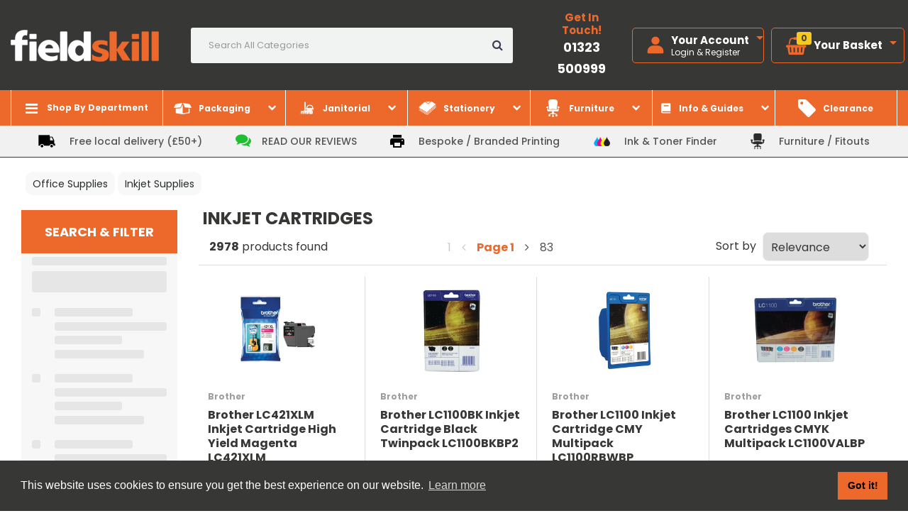

--- FILE ---
content_type: text/html; charset=UTF-8
request_url: https://store.fieldskill.co.uk/inkjet-cartridges
body_size: 72822
content:
<!DOCTYPE html>
<html lang="en-GB">
<head>
    <meta charset="utf-8">
    <meta name="alb" content="4">
            <!-- Google Tag Manager --> <script>(function(w,d,s,l,i){w[l]=w[l]||[];w[l].push({'gtm.start': new Date().getTime(),event:'gtm.js'});var f=d.getElementsByTagName(s)[0], j=d.createElement(s),dl=l!='dataLayer'?'&l='+l:'';j.async=true;j.src= 'https://www.googletagmanager.com/gtm.js?id='+i+dl;f.parentNode.insertBefore(j,f); })(window,document,'script','dataLayer','GTM-MNGBN7T');</script> <!-- End Google Tag Manager -->
        <!--SEO Meta Tags-->
    <title>Inkjet Cartridges | Fieldskill | Packaging & Workplace Supplies | Office Products</title>
    <meta name="description" content="">
            <meta name="application-name" content="Fieldskill"/>
        <meta name="csrf-token" content="AuVsgHrdCX24KTifd6Ubn3uLdKxcQ2MrlVCXx1eD">
    <meta name="idempotency-token" content="YG1y25hBLn22TdwwOgDWqoa23xHtkj6RbZ7GXpOYF3LZdnPLJ2BXWDV3OvE7Xa5z">
    <meta name="keywords" content="">
    <meta name="currency" content="£">
    <meta name="currency_iso" content="GBP">
    <meta name="country" content="GB">
    <meta name="lang" content="en_gb"/>
    <meta name="blitz" content="mu-828a61bc-a033023c-c8623a71-ea8fbd04">
    <meta name="gr-sitekey" content="6Lde9b0UAAAAAK88kFk11QlBPYwFdjR9pyHbhEk-">
    <meta name="grecaptchasitekey" content="6LfX6fcpAAAAADKN9HFjlv42ujHjKxzsKdnuG-RW">
    <meta name="grecaptchasitekeyv3" content="6Ldk7b0UAAAAAKql_6lRVYhtbrFin4i5CVBA2iOD">
    <meta name="captcha-v3-all" content="" />
            <meta name="is_crawler" content="1">
        
    <link rel="preconnect" href="https://eu.evocdn.io" crossorigin>
    <link rel="dns-prefetch" href="https://eu.evocdn.io">

    <script src="https://store.fieldskill.co.uk/custom-jstranslations"></script>

            <script src="https://www.google.com/recaptcha/api.js" async defer></script>
    
    <script>
        function onLoginModalSubmit(val) {
            $('.login-form-modal').submit();
        }
        function onLoginSubmit(val) {
            $('.login-form-inline').submit();
        }
    </script>
    <script>
        var EvoXLayerAddress = null;
        try {
            let addressJSON = 'null';
            EvoXLayerAddress = JSON.parse(addressJSON.replace(/&quot;/g,'"'));
        } catch (e) {
            console.log('EvoXLayer address error: ', e);
        }
        var EvoXLayer = function () {
            return {
                user: {
                    user_id: null,
                    customer_id: null,
                    role_id: '2699',
                    name: "",
                    email: '',
                    company: "",
                    account_company: "",
                    phone: '',
                    cell: '',
                    account_number: "",
                    seller_reference: "",
                    address: EvoXLayerAddress,
                                                        },
                app: {
                                        erp: '',
                                                        },
                session: {
                    default_branch: {"id":144,"branch_code":"MAIN","code":"MAIN","email":null,"name":"Fieldskill","phone":null,"company_number":null,"address":{"code":null,"title":"Head Office","line_1":"Unit 2","line_2":"55 Brampton Business Park","line_3":null,"city":"Eastbourne","state":"East Sussex","zip":"BN22 9AF","country":"GB"},"location":{"branch":{"null":{"label":"Local Stock"}}},"email_admin":"sales@fieldskill.co.uk","email_invoice":"sales@fieldskill.co.uk","email_order":"sales@fieldskill.co.uk","email_return":"sales@fieldskill.co.uk","email_sales":"sales@fieldskill.co.uk","tax_number":null},
                    parent_branch: {},
                    account_manager: {},
                    account_managers: [],
                    cart: {
                        cart_id: 0
                    }
                }
            }
        }
    </script>
    <meta name="evo_timezone" content="Europe/London" />
<meta name="evo_date_format" content="DD/MM/YYYY"/>
<meta name="evo_time_format" content="hh:mm:ss A"/>
<meta name="evo_datetime_format" content="DD/MM/YYYY hh:mm:ss A"/>
<meta name="evox_trace_id" content="X1Mx66PF7f2a216001453d554ef043c6769bba81" />

    <!-- Canonical URL -->
            <link rel="canonical" href="https://store.fieldskill.co.uk/inkjet-cartridges"/>
    
    
            <meta name="robots" content="noodp">
        
    

    
            <meta name="google-site-verification" content="&lt;meta name=&quot;google-site-verification&quot; content=&quot;qlX54DbvwwU8tD724sxcIgZSnxu__VK62ECx8opW-X0&quot; /&gt;">
            <!--Mobile Specific Meta Tag-->
    <meta name="viewport" content="width=device-width, initial-scale=1.0, maximum-scale=1.0, user-scalable=no"/>


    <!--Fonts-->
    <script src="https://cdnjs.cloudflare.com/ajax/libs/webfont/1.6.28/webfontloader.js" integrity="sha512-v/wOVTkoU7mXEJC3hXnw9AA6v32qzpknvuUF6J2Lbkasxaxn2nYcl+HGB7fr/kChGfCqubVr1n2sq1UFu3Gh1w==" crossorigin="anonymous" referrerpolicy="no-referrer"></script><script>WebFont.load({google: {families: ["Poppins", "Material Icons"]},timeout: 10000});</script>

    <!--Favicon-->
    <link rel="shortcut icon" href="/favicon.ico" type="image/x-icon">
    <link rel="icon" href="/favicon.ico" type="image/x-icon">

    
    <script language="javascript">
        var owl_carousels = {};
        var MasterSliders = [];
        var videoPopup = [];
        var trans = {
            "min_oq_title": "Minimum order quantity",
            "min_oq_text": "The minimum order amount is #item_minimum_order#.&lt;br&gt;You require to have a minimum quantity of #item_minimum_order# in your basket.",
            "min_oq_text_prompt": "This product has a minimum order quantity rule of #item_minimum_order#.&lt;br&gt;Removing this element will remove all occurrences of the product in the basket.&lt;br&gt;Do you wish to proceed?",
            "min_mq_title": "Minimum multiple quantity",
            "min_mq_text": "The minimum multiple quantity is #item_minimum_order#.&lt;br&gt;Please order in multiples of #item_minimum_order#.",
            "min_mq_text_custom": "The minimum quantity is #item_minimum_order#.&lt;br&gt;Please order in increments of #item_multiple_order#.",
            "min_oq_yes": "Yes, remove them",
            "min_oq_no": "No, keep all",
            "max_oq_title": "Maximum order quantity",
            "max_oq_text": "The maximum order amount is #item_maximum_order#.&lt;br&gt;You currently have #item_maximum_order_current_qty# in your basket.",
            "code": "product code",
            "product": "product",
            "products": "products",
            "callofforder": "Call-Off Order",
            "rewards": "Fieldskill Points",
            "points": "points",
            "reward_redeemed": "Points Deducted",
            "reward_accumulated": "Points Balance",
            "selectpricetitle": "Price is not valid",
            "selectpricetext": "Please, select a price for the item.",
        };

        var $evodata = {
            pickup: {
                is_pickup: 0,
                branch_code: '0',
                branch_locations: 0,
                branch_id: 144,
                cart_open: 0,
            },
            inventory: {
                supplier: 0,
                erp: 1,
                evo: 1,
                provider: 'prima',
                shipment_type: '',
            },
            branches: [],
            events: {
                widgets: {
                    subscription_products: {
                        order: {
                            success: null,
                            failed: null
                        }
                    },
                },
                search: {
                    success: null,
                    no_results: null,
                    load_filters: null
                },
                cookies: {
                    set: null
                },
                quote: {
                    sent: null,
                    failed: null
                },
                cart: {
                    load: {
                        success: null
                    },
                    add: {
                        success: null
                    },
                    total: {
                        update: null
                    },
                    remove: {
                        success: null
                    }
                },
                checkout: {
                    accountoptions: {
                        load: null
                    },
                    contactdetails: {
                        load: null
                    },
                    deliverydetails: {
                        load: null
                    },
                    deliveryoptions: {
                        load: null
                    },
                    paymentmethods: {
                        load: null
                    }
                },
                dds: {
                    specs: {
                        success: null,
                        failed: null
                    }
                },
                live: {
                    pricing: {
                        done: null
                    },
                    inventory: {
                        done: null
                    }
                },
                contact: {
                    form: {
                        sent: null,
                        failed: null
                    }
                },
                product: {
                    quickview: {
                        success: null,
                        failed: null
                    },
                    quicklist: {
                        add: {
                            success: null,
                            failed: null
                        },
                        remove: {
                            success: null,
                            failed: null
                        },
                        success: null, // left for backwards compatibility
                        failed: null, // left for backwards compatibility
                    },
                    configuration: {
                        success: null,
                        failed: null
                    },
                    variants: {
                        success: null,
                        failed: null
                    },
                    loadmore: {
                        success: null,
                        failed: null
                    },
                    recentlyviewed: {
                        success: null,
                        failed: null
                    },
                    contractitems: {
                        success: null,
                        failed: null
                    },
                },
                branchfinder: {
                    search: {
                        success: null,
                        failed: null
                    }
                },
                register: {
                    checkout: {
                        success: false
                    },
                    form: {
                        success: false
                    },
                    thankyou: {
                        success: false
                    }
                },
                log_in: {
                    success: false,
                    recaptcha: {
                        disabled: false
                    }
                },
                calculator: {
                    load: {
                        success: null
                    },
                },
            },
            products: {
                merchandising: {},
                related: {},
                list: {},
                calculator: {},
                lastviewedproducts: {},
                contractitems: {},
            },
            settings: {
                tax: {
                    include: 2
                },
                quotes: {
                    version: 1,
                },
                cart: {
                    limit: 0
                },
                pagination: 1,
                enforce_stock_in_current_branch: "0",
                storesettings: {
                    logolight: "https://eu.evocdn.io/dealer/1095/content/media/My_Theme/FieldskillLogo_DarkGreyOrange_CMYK_72dpi.jpg",
                    logodark: "https://eu.evocdn.io/dealer/1095/content/media/My_Theme/fs-head-logo.png",
                    badges_limit: "2",
                },
                decimal_limit: 1,
                enforce_contract: 0
            },
            features: {
                multiple_account_orders: 0,
                livedata: 1,
                live_rewards: {
                    enabled: 0,
                    points: 0,
                },
                live_pricing_badges: 0,
                erp_supports_offline_products: 0,
                prereleases: {
                    tims_will_call_live_price: 0,
                    horizon_tier_pricing: 0,
                    quicklists_v2: 1,
                    // DDMS Provider with pre-release
                    ddms_swaps_price_with_original_info: 1,
                    cart_update: 1,
                    approver_rejection_comment: 1,
                }
            },
            cookiesPreferences: {
                cookieManager: false,
                cookies: {
                    website_cookies: false,
                }
            }
        };

    </script>

    <link media="all" type="text/css" rel="stylesheet" href="https://store.fieldskill.co.uk/resources/themes/marta/assets/build/plugins/owl-carousel/css/owl.carousel.70f2342b.min.css?v=1769608603">
<link media="all" type="text/css" rel="stylesheet" href="https://store.fieldskill.co.uk/resources/themes/marta/assets/build/plugins/masterslider/style/masterslider.marta.b6659f40.min.css?v=1769608603">
<link media="all" type="text/css" rel="stylesheet" href="https://store.fieldskill.co.uk/resources/themes/marta/assets/build/css/styles.6ca02a49.min.css?v=1769608603">

    <link rel='stylesheet' id='dealerThemeOptions' href='https://eu.evocdn.io/dealer/1095/assets/css/styles_1095_v1769786654.css' type='text/css' media='all' />
                <link rel="stylesheet" href='/resources/themes/marta/assets/build/css/myaccount_v2.d79d7164.min.css?v=1769608603' type="text/css"></link>
        <link rel='stylesheet' id='schemaCSSBlock' href='https://store.fieldskill.co.uk/resources/themes/marta/assets/theme_settings/11/cssblock.css?v=1769608390' type='text/css' media='all' />
    
    <link rel='stylesheet' id='devCSSBlock' href='https://eu.evocdn.io/dealer/1095/assets/css/styles_1095_devcssblock_v1769786654.css' type='text/css' media='all' />
    
    <link rel='stylesheet' id='dealerCSSBlock' href='https://eu.evocdn.io/dealer/1095/assets/css/styles_1095_cssblock_v1769786654.css' type='text/css' media='all' />

    
    
    
    <link rel="stylesheet" type="text/css" href="https://eu.cdn.design.estechgroup.io/prod/FieldSkill-EU-1095/css/nexustheme.css?v=20241107">
    
    <link rel="icon" type="image/png" href="https://eu.evocdn.io/dealer/1095/content/media/favicon-32.png" sizes="32x32" />
<link rel="icon" type="image/png" href="https://eu.evocdn.io/dealer/1095/content/media/favicon-16.png" sizes="16x16" />
<link href="https://fonts.googleapis.com/css?family=Poppins:400,500,700&display=swap" rel="stylesheet">
<link href="https://fonts.googleapis.com/css?family=Roboto:400,500,700,900&display=swap" rel="stylesheet">
<link href="https://fonts.googleapis.com/css?family=Roboto+Condensed:400,700&display=swap" rel="stylesheet">
<link href="https://fonts.googleapis.com/css2?family=Lato:wght@900&display=swap" rel="stylesheet"> 
<script src="https://ajax.googleapis.com/ajax/libs/jquery/3.4.1/jquery.min.js"></script>
<link rel="stylesheet" type="text/css" href="//cdnjs.cloudflare.com/ajax/libs/cookieconsent2/3.1.0/cookieconsent.min.css" />


<link rel="stylesheet" type="text/css" href="https://eu.evocdn.io/dealer/1095/content/media/My_Theme/Scripts/slick/slick.css"/>
<link rel="stylesheet" type="text/css" href="https://eu.evocdn.io/dealer/1095/content/media/My_Theme/Scripts/slick/slick-theme.css"/>

<script src="//cdnjs.cloudflare.com/ajax/libs/cookieconsent2/3.1.0/cookieconsent.min.js"></script>
<script>
window.addEventListener("load", function(){
window.cookieconsent.initialise({
  "palette": {
    "popup": {
      "background": "#373736"
    },
    "button": {
      "background": "#ed682b"
    }
  },
  "content": {
    "href": "/privacy-policy"
  }
})});
</script>

<script id="mcjs">!function(c,h,i,m,p){m=c.createElement(h),p=c.getElementsByTagName(h)[0],m.async=1,m.src=i,p.parentNode.insertBefore(m,p)}(document,"script","https://chimpstatic.com/mcjs-connected/js/users/203f2f89b3a39aa9bd5e23134/b63fb49203185fcc28919526d.js");</script>

<!-- TrustBox script -->
<script type="text/javascript" src="//widget.trustpilot.com/bootstrap/v5/tp.widget.bootstrap.min.js" async></script>
<!-- End TrustBox script -->
<script>
window.leadTimeData = {
  0: 'Contact us for delivery estimate',
  1: 'Order today for delivery in 1-2 days*',
  2: 'Order today for delivery in 2-3 days*',
  5: 'Order today for delivery in 3-5 days*',
  7: 'Order today for delivery in 7 days*',
  10: 'Order today for delivery in 10 days*',
  14: 'Order today for delivery in 14 days*',
};
</script>

<style class="theme-script">
.p-theme{padding-top:80px;padding-bottom:80px}@media (max-width: 768px){.p-theme{padding-top:40px;padding-bottom:40px} }.p-top-theme{padding-top:80px}@media (max-width: 768px){.p-top-theme{padding-top:40px} }.p-bot-theme{padding-bottom:80px}@media (max-width: 768px){.p-bot-theme{padding-bottom:40px} }.p-theme-half{padding-top:40px;padding-bottom:40px}@media (max-width: 768px){.p-theme-half{padding-top:20px;padding-bottom:20px} }.p-top-theme-half{padding-top:40px}@media (max-width: 768px){.p-top-theme-half{padding-top:20px} }.p-bot-theme-half{padding-bottom:40px}@media (max-width: 768px){.p-bot-theme-half{padding-bottom:20px} }.m-theme{margin-top:80px;margin-bottom:80px}@media (max-width: 768px){.m-theme{margin-top:40px;margin-bottom:40px} }.m-top-theme{margin-top:80px}@media (max-width: 768px){.m-top-theme{margin-top:40px} }.m-bot-theme{margin-bottom:80px}@media (max-width: 768px){.m-bot-theme{margin-bottom:40px} }.m-theme-half{margin-top:40px;margin-bottom:40px}@media (max-width: 768px){.m-theme-half{margin-top:20px;margin-bottom:20px} }.m-top-theme-half{margin-top:40px}@media (max-width: 768px){.m-top-theme-half{margin-top:20px} }.m-bot-theme-half{margin-bottom:40px}@media (max-width: 768px){.m-bot-theme-half{margin-bottom:20px} }.ex-loggedin .user-loggedout,.ex-loggedout .user-loggedin{display:none!important}.theme-button{font-weight:600;transition:all .4s;color:#fff;text-align:center;border:0;border-radius:4px;display:inline-block;position:relative;min-width:220px;background-color:#ed682b;padding:15px;line-height:1.2}.theme-button:hover,.theme-button:focus-visible{background-color:#373736;color:#fff}.theme-button-white{font-weight:600;transition:all .4s;color:#fff;text-align:center;border:0;border-radius:4px;display:inline-block;position:relative;min-width:220px;background-color:#ed682b;padding:15px;line-height:1.2;color:#ed682b;background-color:#fff}.theme-button-white:hover,.theme-button-white:focus-visible{background-color:#373736;color:#fff}.theme-button-white:hover,.theme-button-white:focus-visible{color:#fff;background-color:#373736}.theme-button-green{font-weight:600;transition:all .4s;color:#fff;text-align:center;border:0;border-radius:4px;display:inline-block;position:relative;min-width:220px;background-color:#ed682b;padding:15px;line-height:1.2;background-color:#1ba939}.theme-button-green:hover,.theme-button-green:focus-visible{background-color:#373736;color:#fff}.theme-button-green:hover,.theme-button-green:focus-visible{background-color:#373736}.btn-fw{width:100%;min-width:0}.title-decoration{position:relative;display:flex;align-items:center;justify-content:space-between;gap:20px;color:#ed682b!important;text-transform:none;font-family:Poppins,sans-serif!important}.title-decoration:before,.title-decoration:after{content:"";flex-grow:1;height:2px;background-color:#ed682b}.row.best-seller-wrapper{padding-top:40px}.login-buttons-wrapper{display:flex;flex-direction:column;gap:10px}.product-shopping-actions .login-buttons-wrapper{width:100%;flex-direction:row}@media (max-width: 550px){.product-shopping-actions .login-buttons-wrapper{flex-direction:column} }.login-btn{background-color:#ed682b;width:100%;font-size:15px;line-height:1;color:#fff!important;display:flex!important;align-items:center;justify-content:center;text-align:center;font-weight:700;padding:12px 7px;min-height:35px;transition:all .3s}.login-btn:hover,.login-btn:focus-visible{background-color:#373736;color:#fff!important}.login-btn.dark{background-color:#373736;color:#fff!important}.login-btn.dark:hover,.login-btn.dark:focus-visible{background-color:#ed682b;color:#fff!important}.buttons.group .login-btn{font-size:12px;padding:7px}.home-hero{position:relative;overflow:hidden;isolation:isolate;min-height:555px;padding:60px 0;font-family:Poppins,sans-serif;margin-bottom:40px}.home-hero>img{width:100%;height:100%;object-fit:cover;object-position:center;position:absolute;top:0;left:0;z-index:-1}.home-hero-inner{display:flex;justify-content:space-between;align-items:flex-end;gap:40px}@media only screen and (max-width: 768px){.home-hero-inner{flex-direction:column;align-items:center} }.home-hero-content{max-width:600px;margin-bottom:115px}@media only screen and (max-width: 1050px){.home-hero-content{margin-bottom:0} }@media only screen and (max-width: 768px){.home-hero-content{max-width:none;text-align:center} }.home-hero-content .eyebrow{font-size:18px;font-weight:600;color:#ed682b;margin-bottom:10px}.home-hero-content h1{font-size:42px;font-weight:700;color:#fff;margin-bottom:25px;text-transform:none;text-shadow:0 0 10px rgba(0,0,0,.5);font-family:Poppins,sans-serif}@media only screen and (max-width: 768px){.home-hero-content h1{font-size:32px} }.home-hero-content p{font-size:16px;font-weight:500;color:#fff;margin-bottom:25px;text-shadow:0 0 10px rgba(0,0,0,.5);font-family:Poppins,sans-serif}.home-hero-buttons{display:flex;flex-wrap:wrap;gap:20px}@media only screen and (max-width: 768px){.home-hero-buttons{justify-content:center} }.home-hero-boxes{max-width:425px}@media only screen and (max-width: 768px){.home-hero-boxes{max-width:460px} }.home-hero-box{display:flex;align-items:center;gap:12px;background-color:#fff;padding:20px;border-radius:5px;margin-bottom:10px}.home-hero-box:last-child{margin-bottom:0}.home-hero-box-image{flex-shrink:0;width:40px;display:flex;align-items:center;justify-content:center}.home-hero-box h2{font-size:20px;font-weight:700;text-transform:none;margin:0 0 10px;font-family:Poppins,sans-serif}.home-hero-box p{margin:0;font-size:14px;font-family:Poppins,sans-serif}.category-boxes-wrapper>.row{display:grid;grid-template-columns:repeat(6,1fr);gap:20px}.category-boxes-wrapper>.row:before,.category-boxes-wrapper>.row:after{display:none}@media only screen and (max-width: 1470px){.category-boxes-wrapper>.row{grid-template-columns:repeat(3,1fr)} }@media only screen and (max-width: 992px){.category-boxes-wrapper>.row{grid-template-columns:repeat(2,1fr)} }@media only screen and (max-width: 768px){.category-boxes-wrapper>.row{gap:10px} }.category-boxes-wrapper .htmlcontent_container{padding:0;width:100%}.category-boxes-wrapper .htmlcontent_container>div{height:100%}.category-box{display:flex;flex-direction:column;align-items:center;justify-content:flex-start;position:relative;height:100%;padding:20px;border:2px solid #f2f2f2;transition:all .4s}.category-box-image{position:relative;isolation:isolate;height:175px;display:flex;align-items:center;justify-content:center}@media only screen and (max-width: 500px){.category-box-image{height:125px} }.category-box-image:after{width:175px;height:175px;content:"";position:absolute;background:#ffefe7;border-radius:50%;top:50%;left:50%;transform:translate(-50%,-50%);z-index:-1;transition:all .4s}@media only screen and (max-width: 500px){.category-box-image:after{width:125px;height:125px} }.category-box-image img{width:150px;height:150px;object-fit:contain;transition:all .4s}@media only screen and (max-width: 500px){.category-box-image img{width:100px;height:100px} }.category-box-content{text-align:center;margin-top:20px}.category-box-content h3{font-size:18px;font-weight:700;color:#373736;text-transform:none;font-family:Poppins,sans-serif;margin:0 0 5px}.category-box-content p{margin:0;font-size:14px;font-family:Poppins,sans-serif}.category-box:hover{background:#ffefe7}.category-box:hover .category-box-image:after{top:0;left:0;transform:translate(0);width:100%;height:100%;border-radius:0}.category-box:hover .category-box-image img{transform:scale(1.1)}.eco-hoverbox-images{position:relative;width:100%;height:500px;isolation:isolate}.eco-hoverbox-images .image-group{position:absolute;top:0;left:0;width:100%;height:100%;z-index:-1}.eco-hoverbox-images .image-group img{position:absolute;object-fit:cover;border-radius:4px;box-shadow:0 0 13px #0000001a;transition:all 1s;opacity:0}.eco-hoverbox-images .image-group .image-large{width:65%!important;height:100%!important;top:0;right:7%;margin:0!important;transform:translateY(-200px)}.eco-hoverbox-images .image-group .image-small{width:44%!important;height:40%!important;bottom:90px;left:0;z-index:1;transform:translateY(-200px);transition-delay:.2s}.eco-hoverboxes{display:grid;grid-template-columns:repeat(5,1fr);gap:25px;margin-top:40px}@media only screen and (max-width: 1300px){.eco-hoverboxes{grid-template-columns:repeat(6,1fr)} }.eco-hoverbox{border-radius:5px;padding:25px;border:2px solid transparent;transition:all .4s}.eco-hoverbox h4{font-family:Poppins,sans-serif}.eco-hoverbox.pre-load{opacity:0;transform:translateY(50px)}.eco-hoverbox.completed{background-color:#eff9f1}.eco-hoverbox.completed h4{color:#1ba939}@media only screen and (max-width: 1300px){.eco-hoverbox:nth-child(1),.eco-hoverbox:nth-child(2),.eco-hoverbox:nth-child(3){grid-column:span 2}.eco-hoverbox:nth-child(4),.eco-hoverbox:nth-child(5){grid-column:span 3} }@media only screen and (max-width: 790px){.eco-hoverbox:nth-child(1),.eco-hoverbox:nth-child(2),.eco-hoverbox:nth-child(4),.eco-hoverbox:nth-child(5){grid-column:span 3}.eco-hoverbox:nth-child(3){grid-column:span 6} }@media only screen and (max-width: 550px){.eco-hoverbox{grid-column:span 6!important} }.eco-section{font-family:Poppins,sans-serif;background:url(https://eu.evocdn.io/dealer/1095/content/media/My_Theme/sus-bg.png) no-repeat top center;background-size:contain;padding-top:100px}.eco-section-inner{display:grid;grid-template-columns:1fr 1fr;gap:40px}@media only screen and (max-width: 768px){.eco-section-inner{grid-template-columns:1fr} }.eco-section-inner .text-content{display:flex;flex-direction:column;justify-content:center;align-items:flex-start}.eco-section-inner .eyebrow{color:#1ba939;font-weight:700;margin:0 0 10px}.eco-section-inner h2{font-size:38px;text-transform:none;font-weight:700;margin:0 0 20px;font-family:Poppins,sans-serif}.eco-section-inner p{margin:0 0 20px}.eco-section-inner p:last-child{margin-bottom:0}.eco-section-buttons{display:flex;flex-wrap:wrap;gap:10px}.eco-section[data-eco-hoverboxes-active="0"] [data-eco-hoverbox="0"]{z-index:1;border-color:#1ba939}.eco-section[data-eco-hoverboxes-active="0"] [data-eco-hoverbox="0"] img{opacity:1}.eco-section[data-eco-hoverboxes-active="0"] [data-eco-hoverbox="0"] .image-large,.eco-section[data-eco-hoverboxes-active="0"] [data-eco-hoverbox="0"] .image-small{transform:translateY(0)}.eco-section[data-eco-hoverboxes-active="1"] [data-eco-hoverbox="1"]{z-index:1;border-color:#1ba939}.eco-section[data-eco-hoverboxes-active="1"] [data-eco-hoverbox="1"] img{opacity:1}.eco-section[data-eco-hoverboxes-active="1"] [data-eco-hoverbox="1"] .image-large,.eco-section[data-eco-hoverboxes-active="1"] [data-eco-hoverbox="1"] .image-small{transform:translateY(0)}.eco-section[data-eco-hoverboxes-active="2"] [data-eco-hoverbox="2"]{z-index:1;border-color:#1ba939}.eco-section[data-eco-hoverboxes-active="2"] [data-eco-hoverbox="2"] img{opacity:1}.eco-section[data-eco-hoverboxes-active="2"] [data-eco-hoverbox="2"] .image-large,.eco-section[data-eco-hoverboxes-active="2"] [data-eco-hoverbox="2"] .image-small{transform:translateY(0)}.eco-section[data-eco-hoverboxes-active="3"] [data-eco-hoverbox="3"]{z-index:1;border-color:#1ba939}.eco-section[data-eco-hoverboxes-active="3"] [data-eco-hoverbox="3"] img{opacity:1}.eco-section[data-eco-hoverboxes-active="3"] [data-eco-hoverbox="3"] .image-large,.eco-section[data-eco-hoverboxes-active="3"] [data-eco-hoverbox="3"] .image-small{transform:translateY(0)}.eco-section[data-eco-hoverboxes-active="4"] [data-eco-hoverbox="4"]{z-index:1;border-color:#1ba939}.eco-section[data-eco-hoverboxes-active="4"] [data-eco-hoverbox="4"] img{opacity:1}.eco-section[data-eco-hoverboxes-active="4"] [data-eco-hoverbox="4"] .image-large,.eco-section[data-eco-hoverboxes-active="4"] [data-eco-hoverbox="4"] .image-small{transform:translateY(0)}.bloglatestposts_container:has(.homeBlogs){background-color:#f5f5f5}.bloglatestposts_container:has(.homeBlogs) .homeBlogs{margin-bottom:0}.blog-posts-grid-view .tileparent .tile:before{background-color:#fff;z-index:-1}html{scroll-behavior:smooth;scroll-padding-top:120px}.ex-product-furniture .lead-time-box-wrapper{display:none}.ex-product-furniture .mainproductpagedesktop>.row>.col-lg-10{width:100%!important}.ex-product-furniture .product-main-row>.row{display:grid;grid-template-columns:65fr 65fr;width:100%;gap:40px;margin:0}.ex-product-furniture .product-main-row>.row:before,.ex-product-furniture .product-main-row>.row:after{display:none}@media (max-width: 1250px){.ex-product-furniture .product-main-row>.row{grid-template-columns:1fr} }.ex-product-furniture .product-main-row .productimage_container,.ex-product-furniture .product-main-row .productsummary_container{width:auto;padding:0}.ex-product-furniture .product-main-row .productimage_container{grid-row:1/3;background-color:#f4f4f4;padding:100px 40px 40px}.ex-product-furniture .product-main-row .productimage_container .ms-slide-bgcont,.ex-product-furniture .product-main-row .productimage_container .ms-view{background-color:#f4f4f4}.ex-product-furniture .product-main-row .productimage_container img{mix-blend-mode:multiply}.ex-product-furniture .product-main-row .productimage_container .badges-wrapper{left:0;top:0}.ex-product-furniture .product-main-row .productimage_container .badges-wrapper .ribbon-wrapper.b1701,.ex-product-furniture .product-main-row .productimage_container .badges-wrapper .ribbon-wrapper.b1242,.ex-product-furniture .product-main-row .productimage_container .badges-wrapper .ribbon-wrapper.b1260,.ex-product-furniture .product-main-row .productimage_container .badges-wrapper .ribbon-wrapper.b1287,.ex-product-furniture .product-main-row .productimage_container .badges-wrapper .ribbon-wrapper.b1469,.ex-product-furniture .product-main-row .productimage_container .badges-wrapper .ribbon-wrapper.b1732{width:119px;height:92px;left:-32px}@media (max-width: 768px){.ex-product-furniture .product-main-row .productimage_container .badges-wrapper .ribbon-wrapper.b1701,.ex-product-furniture .product-main-row .productimage_container .badges-wrapper .ribbon-wrapper.b1242,.ex-product-furniture .product-main-row .productimage_container .badges-wrapper .ribbon-wrapper.b1260,.ex-product-furniture .product-main-row .productimage_container .badges-wrapper .ribbon-wrapper.b1287,.ex-product-furniture .product-main-row .productimage_container .badges-wrapper .ribbon-wrapper.b1469,.ex-product-furniture .product-main-row .productimage_container .badges-wrapper .ribbon-wrapper.b1732{left:0} }.ex-product-furniture .desktop .badgeBanners{display:none}.ex-product-furniture .product-summary{display:grid;grid-template-columns:8fr 7fr;gap:20px 24px}@media (max-width: 768px){.ex-product-furniture .product-summary{display:flex;flex-direction:column;gap:20px} }.ex-product-furniture .product-summary>.row{margin:0}.ex-product-furniture .product-summary>.row>*{padding-inline:0}.ex-product-furniture .product-summary .product-title-wrapper{grid-column:span 2}.ex-product-furniture .product-summary .product-title-wrapper .product-item-spacing,.ex-product-furniture .product-summary .product-title-wrapper .product-title{padding:0}.ex-product-furniture .product-summary .product-title-wrapper .product-name{font-size:20px;text-transform:none;font-family:Poppins,sans-serif}.ex-product-furniture .product-summary .product-details-wrapper,.ex-product-furniture .product-summary .row.product-details-wrapper{grid-column:span 2}.ex-product-furniture .product-summary .product-configurable-wrapper{grid-column:1;order:1}.ex-product-furniture .product-summary .product-points-wrapper{grid-column:1}.ex-product-furniture .product-summary .product-links-wrapper{grid-column:1;order:1}.ex-product-furniture .product-summary .product-furniture-wrapper{grid-column:2;grid-row:3/span 2;padding-left:24px;border-left:1px solid #e5e5e5}@media (max-width: 768px){.ex-product-furniture .product-summary .product-furniture-wrapper{padding-left:0;border-left:0} }.ex-product-furniture .product-summary .product-furniture-wrapper:before,.ex-product-furniture .product-summary .product-furniture-wrapper:after{display:none}.product-furniture-features{padding:0;margin:0;list-style:none}.product-furniture-features li{display:flex;align-items:center;gap:15px;font-size:14px}.product-furniture-features li img{width:16px;height:16px;flex-shrink:0;object-fit:contain;filter:brightness(0) saturate(100%) invert(47%) sepia(60%) saturate(828%) hue-rotate(337deg) brightness(95%) contrast(96%)}.product-furniture-features li a{color:#373736}.product-furniture-features li a:hover,.product-furniture-features li a:focus-visible{text-decoration:underline}.ex-product-furniture .product-summary .product-furniture-wrapper .trustpilot-img{margin-top:20px}.ex-product-furniture .product-summary .product-furniture-wrapper .trustpilot-img:hover,.ex-product-furniture .product-summary .product-furniture-wrapper .trustpilot-img:focus-visible{opacity:.8}.product-furniture-delivery{margin-top:20px}.product-furniture-delivery h4{font-size:14px;font-weight:700;margin:0}.product-furniture-delivery-option{margin-top:10px;display:flex;align-items:center;gap:20px;border:1px solid #ebebeb;padding:10px 25px;min-height:100px;position:relative;text-align:left;background:none;cursor:pointer;width:100%;transition:all .3s ease}.product-furniture-delivery-option:hover{border-color:#d0d0d0}.product-furniture-delivery-option img{width:26px;height:26px;flex-shrink:0;object-fit:contain;filter:brightness(0) saturate(100%) invert(47%) sepia(60%) saturate(828%) hue-rotate(337deg) brightness(95%) contrast(96%)}.product-furniture-delivery-option p{margin:0;font-size:14px}.product-furniture-delivery-option p strong,.product-furniture-delivery-option p span{display:block}.product-furniture-delivery-option[data-type="Next Day Delivery"]:before{content:"Fastest";position:absolute;top:5px;left:-13px;background-color:#ed682b;color:#fff;padding:4px 5px 2px;border-radius:7px;font-size:12px;font-weight:900;text-transform:uppercase}@media (max-width: 768px){.product-furniture-delivery-option[data-type="Next Day Delivery"]:before{left:0;border-radius:0 7px 7px 0} }.product-furniture-delivery-option.button-active{outline:1px solid #ed682b;border-color:#ed682b;background-color:#f6f6f6}.ex-product-furniture .productdetails{gap:18px;font-family:Poppins,sans-serif;display:flex;align-items:center;padding-bottom:24px;border-bottom:1px solid #e5e5e5}@media (max-width: 768px){.ex-product-furniture .productdetails{flex-direction:column;align-items:center;gap:10px} }.ex-product-furniture .productdetails .margindiv{margin:0!important;width:auto}.ex-product-furniture .productdetails .prod-code{width:auto!important}.ex-product-furniture .productdetails span.label-focus,.ex-product-furniture .productdetails .prod-category,.ex-product-furniture .productdetails .manufacturer-name,.ex-product-furniture .productdetails .product-brand{border:0;background-color:#f3f3f3;padding:10px 20px;border-radius:16px;display:block;font-size:12px!important;font-family:Poppins,sans-serif;color:#2a2929;line-height:16px}.ex-product-furniture .productdetails .prod-category,.ex-product-furniture .productdetails .manufacturer-name{display:none}.ex-product-furniture .productdetails .product-brand a{color:#2a2929;font-size:12px!important;font-family:Poppins,sans-serif;text-decoration:none;font-weight:400}.ex-product-furniture .productdetails .product-brand a:before{content:"Brand: ";font-weight:700}.ex-product-furniture .productdetails .product-indicators{display:flex;align-items:center;gap:10px}.ex-product-furniture .productdetails .product-indicators:not(:has(i)){display:none}.ex-product-furniture .productdetails .live-inventory-v2-wrapper{margin:0;order:2}.ex-product-furniture .productdetails .live-inventory-v2-wrapper .live-inventory-v2-shipping{border:0;background-color:#ddf0db;padding:10px 20px;border-radius:16px;font-size:12px!important;font-family:Poppins,sans-serif;color:#2a2929!important;font-weight:700}.ex-product-furniture .productdetails .live-inventory-v2-wrapper .live-inventory-v2-shipping:before{border-radius:50%}.ex-product-furniture .productdetails .live-inventory-v2-wrapper .live-inventory-v2-shipping.out-stock{background-color:#f0d2d2}.ex-product-furniture div.product-points{margin:0}.ex-product-furniture div.product-points ul li{background:none;position:relative}.ex-product-furniture div.product-points ul li:before{content:"";width:5px;height:5px;background-color:#ed682b;border-radius:50%;position:absolute;left:2px;top:9px}.ex-product-furniture div.product-points .has-more li:nth-child(n+4){display:none}.ex-product-furniture div.product-points .product-points-show-more{font-size:14px;font-weight:700;color:#ed682b;text-align:left;text-decoration:none;margin-top:10px}.ex-product-furniture div.product-points .product-points-show-more:hover,.ex-product-furniture div.product-points .product-points-show-more:focus-visible{text-decoration:underline}.ex-product-furniture .product-configurable-wrapper .product-options{margin:0}.ex-product-furniture .product-configurable-wrapper .product-options .option-group{flex-direction:column;margin:0 0 15px}.ex-product-furniture .product-configurable-wrapper .product-options .option-group>label{margin:0 0 5px;display:flex;align-items:center}.ex-product-furniture .product-configurable-wrapper .product-options .option-group>label:before{content:":";font-weight:700;order:1;margin-right:5px}.ex-product-furniture .product-configurable-wrapper .product-options .option-group>label .selectedname{display:inline-block!important;order:2}.ex-product-furniture .product-configurable-wrapper .product-options .option-group select{background-color:#fff;border:1px solid #e5e5e5}.ex-product-furniture .product-configurable-wrapper .product-options .option-group select:focus-visible{border-color:#ed682b;outline:1px solid #ed682b}.ex-product-furniture .product-configurable-wrapper .product-options .option-group-values{display:flex;flex-wrap:wrap;gap:9px}.ex-product-furniture .product-configurable-wrapper .product-options .option-group .option-group-swatch label{display:flex;flex-direction:column;text-align:center;font-size:0;min-width:0;padding:0;margin:0;width:47px;height:33px}.ex-product-furniture .product-configurable-wrapper .product-options .option-group .option-group-swatch label .swatch{width:47px;height:33px;border-radius:0;border:4px solid #fff;outline:1px solid #e5e5e5;box-shadow:none}.ex-product-furniture .product-configurable-wrapper .product-options .option-group .option-group-swatch input[checked=true]+label .swatch{border:4px solid #fff!important;outline:2px solid #ed682b!important}.ex-product-furniture .product-configurable-wrapper .product-options .option-group .option-group-swatch:hover label,.ex-product-furniture .product-configurable-wrapper .product-options .option-group .option-group-swatch:focus-visible label{font-size:14px}.ex-product-furniture .productaddtocart_container{margin:0}.ex-product-furniture div.product-shopping-actions{display:flex;flex-wrap:wrap;gap:24px;border:1px solid #e5e5e5;padding:12px 24px}@media (max-width: 768px){.ex-product-furniture div.product-shopping-actions{flex-direction:column;gap:12px} }.ex-product-furniture div.product-shopping-actions>.product-shopping-actions-row{width:calc(54% - 12px)}@media (max-width: 768px){.ex-product-furniture div.product-shopping-actions>.product-shopping-actions-row{width:100%} }.ex-product-furniture div.product-shopping-actions>.product-shopping-actions-row+.addtocartWrap,.ex-product-furniture div.product-shopping-actions>.product-shopping-actions-row+.product-shopping-actions-row{width:calc(46% - 12px);margin:0}@media (max-width: 768px){.ex-product-furniture div.product-shopping-actions>.product-shopping-actions-row+.addtocartWrap,.ex-product-furniture div.product-shopping-actions>.product-shopping-actions-row+.product-shopping-actions-row{width:100%} }.ex-product-furniture div.product-shopping-actions .product-shopping-actions-prices{border:0;padding:0;background-color:transparent;text-align:left;display:grid;grid-template-columns:1fr 1fr;gap:0}@media (max-width: 420px){.ex-product-furniture div.product-shopping-actions .product-shopping-actions-prices{display:flex;flex-direction:column;gap:10px} }.ex-product-furniture div.product-shopping-actions .product-shopping-actions-prices:before,.ex-product-furniture div.product-shopping-actions .product-shopping-actions-prices:after{display:none}.ex-product-furniture div.product-shopping-actions .product-shopping-actions-prices .price-promise{margin:0 0 10px}.ex-product-furniture div.product-shopping-actions .product-shopping-actions-prices .price-promise .price-promise-title{position:relative;left:-26px;padding-left:24px;padding-right:12px;margin:0;border:0;background-color:#f8ebe5;border-radius:0 5px 5px 0}.ex-product-furniture div.product-shopping-actions .product-shopping-actions-prices .price-promise .price-promise-title h4{color:#575757;font-size:12px;font-family:Poppins,sans-serif}.ex-product-furniture div.product-shopping-actions .product-shopping-actions-prices .price-promise .price-promise-overlay{min-width:300px;top:100%;border-top:1px solid #ed682b;padding-top:20px}.ex-product-furniture div.product-shopping-actions .product-shopping-actions-prices .price-promise:hover{border-color:transparent}.ex-product-furniture div.product-shopping-actions .product-shopping-actions-prices .price{grid-column:1}.ex-product-furniture div.product-shopping-actions .product-shopping-actions-prices .price .has-price{font-weight:700!important}.ex-product-furniture div.product-shopping-actions .product-shopping-actions-prices .price-label-inc-vat{grid-column:1}.ex-product-furniture div.product-shopping-actions .product-shopping-actions-prices .product-price-rrp{grid-column:2;grid-row:1/span 3;margin:0;flex-direction:column;align-items:flex-start;justify-content:flex-start}.ex-product-furniture div.product-shopping-actions .product-shopping-actions-prices .product-price-rrp .label.save{color:#ed682b;background-color:transparent;border:0;padding:0;margin:15px 0 0;font-size:12px;font-family:Poppins,sans-serif;font-weight:300;order:-1;position:absolute;top:-4px;left:145px;bottom:inherit}.ex-product-furniture div.product-shopping-actions .product-shopping-actions-prices .product-price-rrp .rrp{margin:55px 0 0;font-size:12px;font-family:Poppins,sans-serif;font-weight:300;color:#575757;display:flex;flex-direction:column;align-items:flex-start;justify-content:flex-start;gap:3px;text-decoration:none!important}@media (max-width: 420px){.ex-product-furniture div.product-shopping-actions .product-shopping-actions-prices .product-price-rrp .rrp{margin:0} }.ex-product-furniture div.product-shopping-actions .product-shopping-actions-prices .product-price-rrp .rrp .uomblock,.ex-product-furniture div.product-shopping-actions .product-shopping-actions-prices .product-price-rrp .rrp~.uomblock{font-size:12px;font-family:Poppins,sans-serif;font-weight:300;color:#575757;order:2;margin:0}.ex-product-furniture div.product-shopping-actions .product-shopping-actions-prices .product-scroll-down-links{grid-column:1/span 2;margin-top:10px}.ex-product-furniture div.product-shopping-actions .product-shopping-actions-prices .product-scroll-down-links a{color:#656565;font-size:14px}.ex-product-furniture div.product-shopping-actions .product-shopping-actions-prices .product-scroll-down-links a:hover,.ex-product-furniture div.product-shopping-actions .product-shopping-actions-prices .product-scroll-down-links a:focus-visible{color:#ed682b}.ex-product-furniture div.product-shopping-actions .product-shopping-actions-prices .product-scroll-down-link-separator{display:inline-block;width:1px;height:12px;background-color:gray;margin:0 10px}.ex-product-furniture div.product-shopping-actions .addtocartWrap{padding:0;border:0}.ex-product-furniture div.product-shopping-actions .addtocartWrap>.row{margin:0}.ex-product-furniture div.product-shopping-actions .product-shopping-actions-addtocart{padding:0;margin-bottom:15px;border:0}.ex-product-furniture div.product-shopping-actions .product-shopping-actions-addtocart .buttons.group{margin:40px 0 0;display:flex;align-items:center;gap:10px}@media (max-width: 420px){.ex-product-furniture div.product-shopping-actions .product-shopping-actions-addtocart .buttons.group{margin:0} }.ex-product-furniture div.product-shopping-actions .product-shopping-actions-addtocart .buttons.group .qnt-count{padding:0;background-color:#f3f3f3;border:1px solid #d9d9d9;display:flex;align-items:center;height:46px}.ex-product-furniture div.product-shopping-actions .product-shopping-actions-addtocart .buttons.group .qnt-count .incr-btn{padding:0;border:0;width:20px;height:20px;display:flex;align-items:center;justify-content:center;font-size:14px;color:#2a2929}.ex-product-furniture div.product-shopping-actions .product-shopping-actions-addtocart .buttons.group .qnt-count .incr-btn:hover,.ex-product-furniture div.product-shopping-actions .product-shopping-actions-addtocart .buttons.group .qnt-count .incr-btn:focus-visible{color:#ed682b;background-color:transparent}.ex-product-furniture div.product-shopping-actions .product-shopping-actions-addtocart .buttons.group .qnt-count .inputquantity{border:0;background-color:transparent;padding:0;width:24px;font-weight:400;font-size:14px;color:#2a2929}.ex-product-furniture div.product-shopping-actions .product-shopping-actions-addtocart .buttons.group .btn-add-to-cart{height:46px;margin:0;font-size:16px;text-transform:none;max-width:186px}.ex-product-furniture .productaddtocart_container .product-shopping-actions>.product-shopping-actions-row:first-child:last-child{width:100%}.ex-product-furniture .productaddtocart_container .product-shopping-actions>.product-shopping-actions-row:first-child:last-child .price-promise{margin:0}.ex-product-furniture .productaddtocart_container .product-shopping-actions>.product-shopping-actions-row:first-child:last-child .price-from{font-size:16px;margin:5px 0 0}.ex-product-furniture .productaddtocart_container .product-shopping-actions>.product-shopping-actions-row:first-child:last-child .product-shopping-actions-prices .price{grid-column:2}.ex-product-furniture .productaddtocart_container .product-shopping-actions>.product-shopping-actions-row:first-child:last-child .price-label-inc-vat{grid-column:2}.ex-product-furniture .social-links,.ex-product-furniture .testimonialSection{display:none!important}.product-desc-specs-wrapper{display:grid;grid-template-columns:2fr 1fr;gap:30px;margin-top:40px}@media (max-width: 768px){.product-desc-specs-wrapper{grid-template-columns:1fr;gap:10px} }.product-desc-specs-wrapper .product-description-row{display:flex;gap:10px 25px;align-items:flex-start}@media (max-width: 768px){.product-desc-specs-wrapper .product-description-row{flex-direction:column}.product-desc-specs-wrapper .product-description-row>.row{margin:0;width:100%}.product-desc-specs-wrapper .product-description-row>.row>.col{padding:0} }.product-desc-specs-wrapper .product-description-row>.row:not(.product-links-wrapper){flex-grow:1}.product-desc-specs-wrapper .productdescription_container{margin:0}.product-desc-specs-wrapper #accordion .panel-border{border-color:#dadada!important}.product-desc-specs-wrapper #accordion .panel-heading{padding-inline:0;margin-inline:40px;border-bottom:1px solid #dadada}.product-desc-specs-wrapper #accordion .panel-heading h3{text-transform:none;font-size:16px;margin:0}.product-desc-specs-wrapper #accordion .panel-heading h3:after{content:"";width:44px;height:44px;background:#f8ebe5 url(https://eu.evocdn.io/dealer/1095/content/media/My_Theme/icons/chevron-right.svg) no-repeat center center;background-size:9px;border-radius:50%;transform:rotate(90deg);transition:transform .3s ease-in-out}.product-desc-specs-wrapper #accordion .panel-heading.collapsed{border:0}.product-desc-specs-wrapper #accordion .panel-heading.collapsed h3:after{transform:rotate(-90deg)}.product-desc-specs-wrapper #accordion .panel-body{padding-top:20px}.product-desc-specs-wrapper #accordion .product-specs{padding-inline:40px;height:170px;overflow:hidden}.product-desc-specs-wrapper #accordion .product-specs.expanded{height:auto}.product-desc-specs-wrapper #accordion .product-specs .tech-specs>.row>.col-lg-12{display:flex;flex-direction:column}.product-desc-specs-wrapper #accordion .product-specs .tech-specs>.row>.col-lg-12:before,.product-desc-specs-wrapper #accordion .product-specs .tech-specs>.row>.col-lg-12:after{display:none}.product-desc-specs-wrapper #accordion .product-specs .item{padding:5px 0;background:transparent;font-size:14px}.product-desc-specs-wrapper #accordion .product-specs .item .col-lg-4{text-align:left!important;width:34%}@media (min-width: 769px) and (max-width: 1050px){.product-desc-specs-wrapper #accordion .product-specs .item .col-lg-4{width:100%} }.product-desc-specs-wrapper #accordion .product-specs .item .col-lg-4 span{color:#373736}.product-desc-specs-wrapper #accordion .product-specs .item .col-lg-8{width:66%}@media (min-width: 769px) and (max-width: 1050px){.product-desc-specs-wrapper #accordion .product-specs .item .col-lg-8{width:100%} }.product-desc-specs-wrapper #accordion .product-specs-see-more,.product-desc-specs-wrapper #accordion .product-description-see-more{margin:20px 35px 0;padding:0;border:0;background-color:transparent;text-align:left;font-size:14px;font-weight:700;color:#ed682b;display:inline-block}.product-desc-specs-wrapper #accordion .product-specs-see-more:hover,.product-desc-specs-wrapper #accordion .product-specs-see-more:focus-visible,.product-desc-specs-wrapper #accordion .product-description-see-more:hover,.product-desc-specs-wrapper #accordion .product-description-see-more:focus-visible{text-decoration:underline}.product-desc-specs-wrapper #accordion .product-description{height:170px;overflow:hidden}.product-desc-specs-wrapper #accordion .product-description.expanded{height:auto}.product-desc-specs-wrapper .product-links-wrapper{border:1px solid #dadada;padding:25px 10px 15px;margin:.5em 0;height:322px;width:170px;flex-shrink:0;position:relative;overflow:auto}@media (max-width: 768px){.product-desc-specs-wrapper .product-links-wrapper{width:100%;height:auto} }.product-desc-specs-wrapper .product-links-wrapper:before{content:"Downloads";display:block;font-size:16px;font-weight:700;color:#373736;margin:1px 10px 30px;font-family:Poppins,sans-serif;padding:0 0 25px;border-bottom:1px solid #dadada;text-align:left}.product-desc-specs-wrapper .product-links-wrapper .icons-block{display:flex;flex-direction:column;gap:10px;overflow:hidden}.product-desc-specs-wrapper .product-links-wrapper .icons-block a .icons-together{display:flex;flex-direction:row;align-items:center;justify-content:flex-start;gap:5px}.product-desc-specs-wrapper .product-links-wrapper .icons-block a .icons-together i{font-size:22px;color:#ed682b}.product-desc-specs-wrapper .product-links-wrapper .icons-block a .icons-together i.fa-cloud-download,.product-desc-specs-wrapper .product-links-wrapper .icons-block a .icons-together br{display:none}.product-desc-specs-wrapper .product-links-wrapper .icons-block a .icons-together .description{font-size:12px;font-weight:400;color:#373736;margin:0}.product-desc-specs-wrapper .product-links-wrapper .icons-block a:hover .icons-together i,.product-desc-specs-wrapper .product-links-wrapper .icons-block a:focus-visible .icons-together i{color:#373736}.product-desc-specs-wrapper .product-links-wrapper .icons-block>div{display:flex;justify-content:center;align-items:center;padding:0;height:100%}.product-desc-specs-wrapper .product-links-wrapper .icons-block .videCont{display:flex;justify-content:center;align-items:center;padding:0;height:100%}.product-desc-specs-wrapper .product-links-wrapper .icons-block .videCont video{z-index:1000000;position:relative;width:100%}.product-desc-specs-wrapper .attr_100148{order:-1000}.product-desc-specs-wrapper .attr_100333{order:-900}.product-desc-specs-wrapper .attr_100738{order:-800}.product-desc-specs-wrapper .attr_101408{order:-700}.product-desc-specs-wrapper .attr_101233{order:-600}.product-desc-specs-wrapper .attr_100285{order:-500}.lead-time-box{display:flex;align-items:center;gap:20px;padding:15px;background-image:repeating-linear-gradient(to right,#d5d5d5 0,#d5d5d5 5px,#fff 5px,#fff 7px),repeating-linear-gradient(to right,#d5d5d5 0,#d5d5d5 5px,#fff 5px,#fff 7px),repeating-linear-gradient(to bottom,#d5d5d5 0,#d5d5d5 5px,#fff 5px,#fff 7px),repeating-linear-gradient(to bottom,#d5d5d5 0,#d5d5d5 5px,#fff 5px,#fff 7px);background-size:100% 1px,100% 1px,1px 100%,1px 100%;background-position:0 0,0 100%,0 0,100% 0;background-repeat:no-repeat;text-align:left}.lead-time-box-icon{flex-shrink:0;width:40px;height:40px;display:flex;align-items:center;justify-content:center}.lead-time-box-string{font-size:14px;font-weight:500;color:#373736;font-family:Poppins,sans-serif;margin:0 0 5px}.lead-time-box-link{font-size:12px;font-weight:700;color:#ed682b;font-family:Poppins,sans-serif;margin:0;text-decoration:none}.lead-time-box-link a{color:#ed682b;text-decoration:none}.lead-time-box-link a:hover,.lead-time-box-link a:focus-visible{text-decoration:underline}.ex-login{background-color:#f5f5f5}.ex-login>.container .modal-content{padding:50px 0;display:grid;grid-template-columns:1fr 1fr;gap:35px;background-color:transparent}@media only screen and (max-width: 991px){.ex-login>.container .modal-content{grid-template-columns:1fr!important} }.ex-login>.container .modal-content .modal-body{background:#fff;border-radius:5px;padding:45px!important;box-shadow:0 0 16px #00000014}.ex-login>.container .modal-content .modal-body:before{content:"Existing Customer? Login";color:#373736;display:block;font-size:24px;font-weight:700;margin:0 0 40px}.ex-login>.container .modal-content .modal-body .auth-form label{color:#373736;font-size:16px;font-weight:400;margin-bottom:10px}.ex-login>.container .modal-content .auth-form input[type=text],.ex-login>.container .modal-content .auth-form input[type=password]{border-color:#dedede;border-radius:8px;padding:10px 30px;height:56px;margin-bottom:20px}.ex-login>.container .modal-content .login-links{display:flex;flex-direction:column;margin-top:20px}.ex-login>.container .modal-content .login-links:before{content:"Register for a Trade Account";order:1;color:#373736;display:block;font-size:24px;font-weight:700;margin:30px 0 20px}.ex-login>.container .modal-content .login-submit button{background:#ed682b;border-radius:8px;font-size:16px;font-weight:600;padding:17px;text-transform:capitalize;transition:all .3s}.ex-login>.container .modal-content .login-submit button i{display:none}.ex-login>.container .modal-content .login-submit button:hover{background:#373736}.ex-login>.container .modal-content .login-link-reset{font-size:16px;color:#373736;font-weight:700;display:block;text-decoration:underline;margin:0}.ex-login>.container .modal-content .login-link-reset:hover{color:#ed682b}.ex-login>.container .modal-content .login-link-request{background:#373736;border-radius:8px;font-size:16px;font-weight:600;padding:17px;text-align:center;color:#fff;order:2;text-transform:capitalize;transition:all .3s}.ex-login>.container .modal-content .login-link-request i{display:none}.ex-login>.container .modal-content .login-link-request:hover{background:#ed682b}.custom-login-text{background-color:#373736;background-image:url(https://eu.evocdn.io/dealer/1095/content/media/My_Theme/login-bg.webp);background-size:cover;background-repeat:no-repeat;background-position:center right;position:relative;border-radius:5px;padding:50px;color:#fff;isolation:isolate;overflow:hidden;box-shadow:0 0 16px #00000014;font-family:Poppins,sans-serif}.custom-login-text h2{color:#fff;font-size:36px;margin:0 0 25px;text-transform:capitalize;line-height:1.4;max-width:500px}.custom-login-text h2 span{color:#ed682b!important}.custom-login-text h2+p{font-weight:500;font-size:18px;color:#fff}.custom-login-text .custom-login-points{display:grid;grid-template-columns:1fr 1fr 1fr;gap:30px;margin-bottom:30px}@media only screen and (max-width: 570px){.custom-login-text .custom-login-points{grid-template-columns:1fr} }.custom-login-text .custom-login-points img{width:31px;height:31px;object-fit:contain;margin-bottom:15px;filter:brightness(0) saturate(100%) invert(78%) sepia(62%) saturate(372%) hue-rotate(57deg) brightness(91%) contrast(85%)}.custom-login-text .custom-login-points p{font-size:16px}.custom-login-text h4{font-size:18px;color:#fff;margin:0 0 10px}.custom-login-text h3{color:#e6e6e6;font-size:24px;margin:0 0 20px;text-transform:capitalize}.custom-login-text p{margin:0 0 30px;color:#e6e6e6;font-size:18px}.custom-login-text p strong{color:#fff}.custom-login-text p:last-child{margin:0}.custom-login-text .custom-login-button{background:#ed682b;border-radius:8px;font-size:16px;font-weight:600;padding:12px;text-transform:capitalize;min-width:240px;color:#fff;display:inline-block;text-align:center;transition:all .3s}.custom-login-text .custom-login-button:hover,.custom-login-text .custom-login-button:focus-visible{background:#fff;color:#373736}
</style>

    
    <!--[if lt IE 10]>
          <style>
            
    .cd-dropdown-content .cd-secondary-dropdown > li {
      display: inline;
      float: left;
    }

    .toolbar .shopping-tools-wrapper > .dropdown {
      display: inline;
    }
    .toolbar .shopping-tools-wrapper a.quickordertoggle {
      display: inline;
    }
    header .header-full .search.widgetsearch {
      margin: 18px 0;
    }

    .toolbar .account-btn + .dropdown-menu::after {
      left: 139px;
    }
    .toolbar .account-btn + .dropdown-menu::before {
      left: 138px;
    }

    .itemsfound { margin-top: 7px; }
    .cat-tiles { margin-top: 15px; }


    i.material-icons.user-icon::before {
      content: none;
    }


    .pulse-loader { font-size: 2em; }
    .mask { top: 20em; left: 45%; }
    .mini-shopping-cart .cart-totals .content_loading .loader { margin: 15% 36%; }
    .cart-totals .content_loading .loader { margin: 25% 32%; }
  </style>
<![endif]-->

    

    
    

            </head>
<body
    class="ex-category ex-loggedout ex-branch-144 ex-r-2699 ex-t-0 ex-lp-prima ex-schema-martasupplies has-spinner-sharp-icon ex-category-inkjetcartridges ex-categoryid-1000402 category loggedout martasupplies inkjetcartridges 1000402
 has-live-inventory loading-live-inventory  has-live-inventory-v2 has-myaccount-2

">
    <!-- Google Tag Manager (noscript) --> <noscript><iframe src="https://www.googletagmanager.com/ns.html?id=GTM-MNGBN7T" height="0" width="0" style="display:none;visibility:hidden"></iframe></noscript> <!-- End Google Tag Manager (noscript) -->
<input type="hidden" id="ga_app_enabled" name="ga_app_enabled" value="false">
<input type="hidden" id="ga_consent_managed_externally" name="ga_consent_managed_externally" value="false">

<script>
// send Google Analytics consent update
function sendGAConsentUpdate(){
    if (window.GA_CONSENT_MANAGED_EXTERNALLY) {
        console.log('GA4 skipped - consent managed externally');
        document.getElementById('ga_consent_managed_externally').value = 'true';
        return;
    }

    if (document.cookie.indexOf('user_cookie_preferences') != -1) {
        var cookie = document.cookie.split('; ');
        var cookie_prefs = cookie.filter(function (row) {
        return row.indexOf('user_cookie_preferences') == 0;
        })[0];
        var cookieValue = cookie_prefs.split('=')[1];

        var allCookieValues = JSON.parse(cookieValue);
        var cookieConsentUpdateData = {};

        for (var cookie in allCookieValues){
            switch(cookie) {
                case 'google_analytics':
                    var consentType = allCookieValues[cookie] ? 'granted' : 'denied';
                    cookieConsentUpdateData['analytics_storage'] = consentType;
                    break;
                case 'google_ads':
                    var consentType = allCookieValues[cookie] ? 'granted' : 'denied';
                    cookieConsentUpdateData['ad_storage'] = consentType;
                    cookieConsentUpdateData['ad_user_data'] = consentType;
                    cookieConsentUpdateData['ad_personalization'] = consentType;
                    break;
                case 'personalisation':
                    var consentType = allCookieValues[cookie] ? 'granted' : 'denied';
                    cookieConsentUpdateData['personalization_storage'] = consentType;
                    break;
                default:
            }
        }

        if (Object.keys(cookieConsentUpdateData).length) {
            window.dataLayer = window.dataLayer || [];
            function gtag(){dataLayer.push(arguments);}

            // Always grant necessary functionality and security storage
            cookieConsentUpdateData['functionality_storage'] = 'granted';
            cookieConsentUpdateData['security_storage'] = 'granted';

            //send consent update to Google Analytics
            gtag('consent', 'update', cookieConsentUpdateData);
        }
    }
}
sendGAConsentUpdate();
</script>

<input type="hidden" name="store_base_url" value="https://store.fieldskill.co.uk">

<input type="hidden" id="auth0" value="">



    <input type="hidden" id="search_term" value="">


    <input type="hidden" id="has_customisable_integration" value="1">

<script type="text/javascript">
    //INIT mini cart
    var $mini_cart = [];
    var $q_item;
    var $displayheaderminicart = '1';
    var $displaysearchminicart = '1';
    var $globalCurrency = '£';
    var $globalCurrencyISO = 'GBP';

            $q_item = {};
        $q_item.cart_count = 0;
        $q_item.langcart = "basket";
        $q_item.cart_total = "0.00";
        $q_item.badges = [];
        $q_item.currency = "£";
        $q_item.rooturl = "https://store.fieldskill.co.uk";
        $mini_cart[0] = $q_item;
    
</script>


<!--Header-->
<header>
  
  
  
  
  <div class="header-full">
                                <div class="container-fluid headersection-1 ">
                                <div class="row row-1">
                                                                      <div class="col col-sm-12 col-md-12 col-lg-12 htmlcontent_container" id="htmlcontent_125395">
                  <div class="topBar">
  <div class="container">
<div class="nFlex">
    <ul>
        <li><a href="/">Home</a></li>
        <li><a href="about-us--1">About Us</a></li>
        <li><a href="/delivery-and-returns--1">Delivery & Returns</a></li>
        <li><a href="/contact-us">Contact Us</a></li>
    </ul>
    <div class="headSoc">
       <div class="headTel">
  <a href="tel:01323500999">01323 500999</a>
</div>
       <a href="https://www.linkedin.com/company/fieldskill-limited" target="_blank"><img src="https://eu.evocdn.io/dealer/1095/content/media/My_Theme/fs-head-in.png" /></a>
       <a href="https://www.facebook.com/Fieldskillhq" target="_blank"><img src="https://eu.evocdn.io/dealer/1095/content/media/My_Theme/fs-head-fb_1.png" /></a>
    </div>
</div>
</div>
</div>

                </div>
                                    </div>
                  </div>
                                          <div class="container headersection-2 ">
                                <div class="row vertical-align row-2">
                                                                      <div class="col col-sm-2 col-md-2 col-lg-2 logo_container" id="logo_128068">
                  <!-- Widgetlogo  -->
<div class=" widgetlogo" style="text-align:left">
  <a class="logo" href="https://store.fieldskill.co.uk"><img src="https://eu.evocdn.io/dealer/1095/content/media/My_Theme/fs-head-logo.png" alt="Fieldskill" style="max-width:146px; max-height:50px;"/></a>
</div>
<!-- End Widgetlogo -->

                </div>
                                                                          <div class="col col-sm-4 col-md-4 col-lg-4 search_container" id="search_782">
                  <div class="widgetsearch search ">

<section class="search ">
  <div class="searchlist">
    <!--Search Form-->
      <form class="search-form closed" method="get" role="form" action="/search" autocomplete="off" onsubmit="searchloader(event)">
                      <div class="form-container">
            <div class="form-group" style="">
                            <div class="" id="searchtags" style="display: block; width: 100%;">

                <div class="searchtable">
                  <div class="">
                      
                      <div class="ajax-search relsearch">
                                                <button type="submit" aria-label="Submit search form"><i class="fa fa-search"></i></button>
                                                <input type="hidden" class="resultscharlimit" value="auto">
                                                <input type="text" class="form-control  searchlist_hd   ajax-search-control " name="query" required placeholder="Search All Categories" aria-label="Search All Categories">
                        <div class="ajax-results"></div>
                        </div>
                      </div>

                    </div>

                  </div>
                  
              </div>
            </div>
          </form>
        </div>

  </section>

</div>

                </div>
                                                                          <div class="col col-sm-2 col-md-2 col-lg-2 htmlcontent_container" id="htmlcontent_170061">
                  <div class="">
  <div class="headerPhone">
<h1>Get In Touch!</h1>
<p><a href='tel:01323500999'>01323 500999</a></p>
</div>
</div>

                </div>
                                                                          <div class="col col-sm-2 col-md-2 col-lg-2 shoppingtools_container" id="shoppingtools_125399">
                  <!--Shopping tools-->
<div class="toolbar ">
  <div class="shopping-tools-wrapper st-login" data-selectedtools="1" style=" justify-content:flex-end ">
    
          
              <div class="dropdown">
          
          <a class="account-btn btn-outlined-invert logged-out" data-toggle="dropdown" aria-haspopup="true" href="#" title="Your Account" alt="Your Account">
            <!--[if !IE]> --><i class="material-icons user-icon"></i><!-- <![endif]-->
            <!--[if lt IE 10]><i class="material-icons user-icon">&#xE853;</i><![endif]-->
            <span>
              <span class="welcome-message line1">Hi There!</span><br>
              <span class="welcome-message line2"><strong>Your Account</strong></span>
              <i class="fa fa-caret-down arrow-your-account"></i>
            </span>
          </a>
          <div class="dropdown-menu account-dropdown">
            <div class="arrow_box"></div>
            <span class="overlap" style="left: 0px;"></span>
                        <div class="form-group pointer" data-toggle="modal" data-target="#loginModal">
              <a href="javascript:;">Sign in</a>
              <div class="description">View your account</div>
            </div>
                                                <div class="signin_register pointer" onclick="location.href='https://store.fieldskill.co.uk/request-account'">
              <a href="https://store.fieldskill.co.uk/request-account">Request an account</a>
                            <div class="description">Get more out of Fieldskill</div>
                          </div>
                      </div>
        </div>
          
    
    
    
    
  </div>
</div>
<!-- End Shopping tools-->

                </div>
                                                                          <div class="col col-sm-2 col-md-2 col-lg-2 minicart_container" id="minicart_786">
                  <!--googleoff: all-->
<!--Minicart-->
<script type="text/javascript">
//INIT SHORT cart
$displayheaderminicart = '1';
$displaysearchminicart = '1';
</script>



      <div class="toolbar " style="text-align: right">
      <input type="hidden" id="show_tax" value="2">
      <input type="hidden" id="gb_store"  value="1" >
        <div class="cart-btn  no-items " data-nosnippet>
            <a class="btn btn-outlined-invert headermini"  href="/cart">
              <i class="fa fa-shopping-bag"></i><span class="minicart_count">0</span>
                            <b class="minicart_total hidden">BASKET</b>
              <b class="no-price">BASKET</b>
                          </a>

                          <!--Cart Dropdown-->
                            <div class="cart-dropdown" style="">
                <div class="arrow_box">
                  <span class="overlap"></span><!--Small rectangle to overlap Cart button-->
                                      <div class="header group">
                      <i class="fa fa-shopping-bag"></i> <span class="minicart_count"></span> <span class="productstype">products</span> <span class="in-your-cart">in your basket</span><span class="to-quote">to quote</span>
                                                  <a class="btn btn-default to-checkout"  href="/checkout" >
                                 Checkout                             </a>
                                                                </div>
                                    <div class="cart-resume">
                    <div class="body">
                                              <div class="cart-noresults">Ooops no items were found.<br>Try something else.</div>
                                            <table class="minicart"></table>
                    </div>
                                        <div class="promotion_discount">
                      <div class="row">
                        <div class="col-xs-6" style="padding-right: 0.5em;">
                          
                          <input type="text" autocomplete="false" id="coupon_code" name="coupon_code" class="form-control coupon_code" placeholder="Enter coupon code">
                        </div>
                        <div class="col-xs-6" style="padding-left: 0.5em;">
                          <button type="button" data-url="/cart/applycoupon" class="form-control btn btn-default btn-sm coupon_apply">
                            <i class="fa fa-cut fa-fw"></i>
                            <i class="fa fa-cog fa-spin fa-fw hide"></i>
                            Apply coupon
                          </button>
                        </div>
                      </div>
                      <div class="row">
                        <div class="col-xs-12">
                          <div class="alert alert-warning promotion_discount_result"></div>
                          <div class="alert alert-success promotion_discount_result"><span class="message"></span> <i class='fa fa-check-circle'></i></div>
                        </div>
                      </div>
                    </div>
                                        <div class="softgraybackground mini-shopping-cart">
                      <div class="cart-sidebar">
                        <div class="cart-totals">
                                                                                    <div class="cart-search">
                                
                                <input class="form-control input-sm cart-search-input" type="text" value="" placeholder="Search basket"  aria-label="Search basket">
                              </div>
                                                                                <div class="contentcart_error_message">
                            <div class="ccem_title"></div>
                            <div class="ccem_text"></div>
                            <div class="ccem_buttons">
                              <a class="btn btn-default btn-sm okbtn" href="javascript:$('.contentcart_error_message').fadeOut('slow'); $('.cart-sidebar .cart-totals').removeClass('displaying-error-message');">Ok</a>
                              <a class="btn btn-default btn-sm yesbtn" href="javascript:;"></a>
                              <a class="btn btn-default btn-sm nobtn" href="javascript:$('.contentcart_error_message').fadeOut('slow'); $('.cart-sidebar .cart-totals').removeClass('displaying-error-message');"></a>
                            </div>
                          </div>
                          <div class="content_loading"><div class="loader"><div class="pulse-loader">Loading…</div></div></div>

                                                    <div id="minicart-table-totals-placeholder"></div>
                          
                        </div>
                      </div>
                    </div>
                    <div class="footer group ">
                      
                      <div class="buttons col-xs-6 to-cart-wrapper">
                        <a class="btn btn-default btn-outlined-invert btn-block to-cart" href="/cart">To basket</a>
                      </div>
                      <div class="buttons col-xs-12 to-quote-wrapper">
                          <a class="btn btn-default btn-outlined-invert btn-block to-quote" href="/cart">Quote Me</a>
                      </div>
                                              <div class="total col-xs-6">
                            <a class="btn btn-default btn-outlined-invert btn-block to-checkout"  href="/checkout" >
                                 Checkout                             </a>
                        </div>
                                          </div>
                  </div><!--cart-resume Close-->
                </div><!--arrow_box Close-->
              </div><!--Cart Dropdown Close-->

                  </div>
    </div>
  
<!-- End mini cart-->
<!--googleon: all-->

                </div>
                                    </div>
                  </div>
                                          <div class="container-fluid headersection-3 ">
                                <div class="row row-3">
                                                                      <div class="col col-sm-12 col-md-12 col-lg-12 headermenu_container" id="headermenu_113852">
                  <!--Main Menu-->
  
  
      <nav class="menu ">
      <div class="catalog-block">
        <div class="container verticalmenu">
          <div class="cd-dropdown-wrapper">

          
                      <a class="cd-dropdown-trigger hide-mobile" href="javascript:;">Shop By Department</a>
          
          <nav class="cd-dropdown">

            
            
            
            <h3>Shop By Department</h3>
            
            <div class=""><a href="javascript:;" class="cd-close dropdown-extras-btn">Close</a></div>

            
                        <ul class="cd-dropdown-content hide">
                                                <li class="  ">
                                        <a href="https://store.fieldskill.co.uk">Home</a>
                                                          </li> 
                                  <li class="nav-packing nav-icon  has-children  ">
                                        <a href="https://store.fieldskill.co.uk/category/1000000-packing-storage--mailing">Packing, Storage &amp; Mailing</a>
                                                              <ul class="cd-secondary-dropdown is-hidden">
                        <li class="go-back"><a href="#0">Menu</a></li>
                                                                                                                              <li class=" has-children      ">
                                                          <a  href="https://store.fieldskill.co.uk/cardboard-boxes" >Cardboard Boxes</a>
                                                        <ul class="is-hidden">
                              <li class="go-back"><a href="#0">Packing, Storage &amp; Mailing</a></li>
                                                                                                                                                            <li class="     ">
                                                                      <a  href="https://store.fieldskill.co.uk/single-wall-boxes" >Single Wall Boxes</a>
                                                                  </li>
                                                                                                                              <li class="     ">
                                                                      <a  href="https://store.fieldskill.co.uk/double-wall-boxes" >Double Wall Boxes</a>
                                                                  </li>
                                                                                                                              <li class="     ">
                                                                      <a  href="https://store.fieldskill.co.uk/pallet-boxes" >Pallet Boxes</a>
                                                                  </li>
                                                                                                                              <li class="     ">
                                                                      <a  href="https://store.fieldskill.co.uk/easilock-boxes" >Postal Boxes</a>
                                                                  </li>
                                                                                                                              <li class="     ">
                                                                      <a  href="https://store.fieldskill.co.uk/cardboard-boxes" >View all...</a>
                                                                  </li>
                                                          </ul>
                          </li>
                                                                                                      <li class=" has-children      ">
                                                          <a  href="https://store.fieldskill.co.uk/carrier-bags" >Carrier Bags</a>
                                                        <ul class="is-hidden">
                              <li class="go-back"><a href="#0">Packing, Storage &amp; Mailing</a></li>
                                                                                                                                                            <li class="     ">
                                                                      <a  href="https://store.fieldskill.co.uk/paper-bags-with-handles" >Paper Bags with Handles</a>
                                                                  </li>
                                                                                                                              <li class="     ">
                                                                      <a  href="https://store.fieldskill.co.uk/strung-paper-bags" >Paper Bags Strung</a>
                                                                  </li>
                                                                                                                              <li class="     ">
                                                                      <a  href="https://store.fieldskill.co.uk/polythene-carrier-bags" >Polythene Bags</a>
                                                                  </li>
                                                                                                                              <li class="     ">
                                                                      <a  href="https://store.fieldskill.co.uk/vest-plastic-bags" >Vest Plastic Bags</a>
                                                                  </li>
                                                                                                                              <li class="     ">
                                                                      <a  href="https://store.fieldskill.co.uk/carrier-bags" >View all...</a>
                                                                  </li>
                                                          </ul>
                          </li>
                                                                                                      <li class=" has-children      ">
                                                          <a  href="https://store.fieldskill.co.uk/pallet-wrap" >Pallet Wrap</a>
                                                        <ul class="is-hidden">
                              <li class="go-back"><a href="#0">Packing, Storage &amp; Mailing</a></li>
                                                                                                                                                            <li class="     ">
                                                                      <a  href="https://store.fieldskill.co.uk/pallet-wrap--1" >Pallet Wrap</a>
                                                                  </li>
                                                                                                                              <li class="     ">
                                                                      <a  href="https://store.fieldskill.co.uk/wrap-dispenser" >Wrap Dispensers</a>
                                                                  </li>
                                                                                                                              <li class="     ">
                                                                      <a  href="https://store.fieldskill.co.uk/edge-and-corner-protectors--2" >Edge &amp; Corner Protectors</a>
                                                                  </li>
                                                                                                                              <li class="     ">
                                                                      <a  href="https://store.fieldskill.co.uk/pallet-wrap" >View all...</a>
                                                                  </li>
                                                          </ul>
                          </li>
                                                                                                      <li class=" has-children      ">
                                                          <a  href="https://store.fieldskill.co.uk/polythene" >Polythene</a>
                                                        <ul class="is-hidden">
                              <li class="go-back"><a href="#0">Packing, Storage &amp; Mailing</a></li>
                                                                                                                                                            <li class="     ">
                                                                      <a  href="https://store.fieldskill.co.uk/recycled-polythene-bags?sort=item_name%253A1&amp;p=1" >Recycled Polythene Bags</a>
                                                                  </li>
                                                                                                                              <li class="     ">
                                                                      <a  href="https://store.fieldskill.co.uk/plain-polygrip-bags" >Recycled Polygrip Bags</a>
                                                                  </li>
                                                                                                                              <li class="     ">
                                                                      <a  href="https://store.fieldskill.co.uk/polythene-tubing" >Layflat Tubing</a>
                                                                  </li>
                                                                                                                              <li class="     ">
                                                                      <a  href="https://store.fieldskill.co.uk/mailing-bags-1" >Mailing Bags</a>
                                                                  </li>
                                                                                                                              <li class="     ">
                                                                      <a  href="https://store.fieldskill.co.uk/garment-bags" >Garment Bags</a>
                                                                  </li>
                                                                                                                              <li class="     ">
                                                                      <a  href="https://store.fieldskill.co.uk/polythene" >View all...</a>
                                                                  </li>
                                                          </ul>
                          </li>
                                                                                                      <li class=" has-children      ">
                                                          <a  href="https://store.fieldskill.co.uk/postal-products" >Postal Products</a>
                                                        <ul class="is-hidden">
                              <li class="go-back"><a href="#0">Packing, Storage &amp; Mailing</a></li>
                                                                                                                                                            <li class="     ">
                                                                      <a  href="https://store.fieldskill.co.uk/jiffy-bags" >Padded Bags</a>
                                                                  </li>
                                                                                                                              <li class="     ">
                                                                      <a  href="https://store.fieldskill.co.uk/document-pouches" >Documents Enclosed</a>
                                                                  </li>
                                                                                                                              <li class="     ">
                                                                      <a  href="https://store.fieldskill.co.uk/cardboard-tubes--1" >Cardboard Tubes</a>
                                                                  </li>
                                                                                                                              <li class="     ">
                                                                      <a  href="https://store.fieldskill.co.uk/envelopes--2" >Envelopes</a>
                                                                  </li>
                                                                                                                              <li class="     ">
                                                                      <a  href="https://store.fieldskill.co.uk/postal-products" >View all...</a>
                                                                  </li>
                                                          </ul>
                          </li>
                                                                                                      <li class=" has-children      ">
                                                          <a  href="https://store.fieldskill.co.uk/strapping--1" >Strapping</a>
                                                        <ul class="is-hidden">
                              <li class="go-back"><a href="#0">Packing, Storage &amp; Mailing</a></li>
                                                                                                                                                            <li class="     ">
                                                                      <a  href="https://store.fieldskill.co.uk/cable-ties" >Cable Ties</a>
                                                                  </li>
                                                                                                                              <li class="     ">
                                                                      <a  href="https://store.fieldskill.co.uk/seals-and-buckles" >Seals &amp; Buckles</a>
                                                                  </li>
                                                                                                                              <li class="     ">
                                                                      <a  href="https://store.fieldskill.co.uk/strapping--4" >Strapping Reels</a>
                                                                  </li>
                                                                                                                              <li class="     ">
                                                                      <a  href="https://store.fieldskill.co.uk/tools" >Strapping Tools</a>
                                                                  </li>
                                                                                                                              <li class="     ">
                                                                      <a  href="https://store.fieldskill.co.uk/strapping--1" >View all...</a>
                                                                  </li>
                                                          </ul>
                          </li>
                                                                                                      <li class=" has-children      ">
                                                          <a  href="https://store.fieldskill.co.uk/surface-protection" >Surface Protection</a>
                                                        <ul class="is-hidden">
                              <li class="go-back"><a href="#0">Packing, Storage &amp; Mailing</a></li>
                                                                                                                                                            <li class="     ">
                                                                      <a  href="https://store.fieldskill.co.uk/bubble-wrap-and-bags" >Bubble Wrap &amp; Bags</a>
                                                                  </li>
                                                                                                                              <li class="     ">
                                                                      <a  href="https://store.fieldskill.co.uk/corrugated-cardboard-rolls--1" >Corrugated Cardboard Rolls</a>
                                                                  </li>
                                                                                                                              <li class="     ">
                                                                      <a  href="https://store.fieldskill.co.uk/foam-products--1" >Foam Protection</a>
                                                                  </li>
                                                                                                                              <li class="     ">
                                                                      <a  href="https://store.fieldskill.co.uk/chippings--1" >Void Fillers</a>
                                                                  </li>
                                                                                                                              <li class="     ">
                                                                      <a  href="https://store.fieldskill.co.uk/surface-protection" >View all...</a>
                                                                  </li>
                                                          </ul>
                          </li>
                                                                                                      <li class=" has-children      ">
                                                          <a  href="https://store.fieldskill.co.uk/tape" >Tape</a>
                                                        <ul class="is-hidden">
                              <li class="go-back"><a href="#0">Packing, Storage &amp; Mailing</a></li>
                                                                                                                                                            <li class="     ">
                                                                      <a  href="https://store.fieldskill.co.uk/packing-tape" >Packing &amp; Specialist Tape</a>
                                                                  </li>
                                                                                                                              <li class="     ">
                                                                      <a  href="https://store.fieldskill.co.uk/labels--1" >Shipping Labels</a>
                                                                  </li>
                                                                                                                              <li class="     ">
                                                                      <a  href="https://store.fieldskill.co.uk/tape-dispensers--1" >Tape Dispensers</a>
                                                                  </li>
                                                                                                                              <li class="     ">
                                                                      <a  href="https://store.fieldskill.co.uk/tape" >View all...</a>
                                                                  </li>
                                                          </ul>
                          </li>
                                                                                                      <li class=" has-children      ">
                                                          <a  href="https://store.fieldskill.co.uk/warehouse-equipment" >Warehouse Equipment</a>
                                                        <ul class="is-hidden">
                              <li class="go-back"><a href="#0">Packing, Storage &amp; Mailing</a></li>
                                                                                                                                                            <li class="     ">
                                                                      <a  href="https://store.fieldskill.co.uk/floor-paint-and-tape" >Floor Paint &amp; Tape</a>
                                                                  </li>
                                                                                                                              <li class="     ">
                                                                      <a  href="https://store.fieldskill.co.uk/knives-and-knife-blades--1" >Knives &amp; Knife Blades</a>
                                                                  </li>
                                                                                                                              <li class="     ">
                                                                      <a  href="https://store.fieldskill.co.uk/pallet-trucks" >Pallet Trucks</a>
                                                                  </li>
                                                                                                                              <li class="     ">
                                                                      <a  href="https://store.fieldskill.co.uk/steps" >Steps</a>
                                                                  </li>
                                                                                                                              <li class="     ">
                                                                      <a  href="https://store.fieldskill.co.uk/warehouse-equipment.html" >View all...</a>
                                                                  </li>
                                                          </ul>
                          </li>
                                                                                                      <li class=" has-children      ">
                                                          <a  href="https://store.fieldskill.co.uk/wrapping-paper--1" >Wrapping Paper</a>
                                                        <ul class="is-hidden">
                              <li class="go-back"><a href="#0">Packing, Storage &amp; Mailing</a></li>
                                                                                                                                                            <li class="     ">
                                                                      <a  href="https://store.fieldskill.co.uk/wrapping-paper-rolls" >Kraft Paper Rolls</a>
                                                                  </li>
                                                                                                                              <li class="     ">
                                                                      <a  href="https://store.fieldskill.co.uk/string-and-sisal--1" >String &amp; Sisal</a>
                                                                  </li>
                                                                                                                              <li class="     ">
                                                                      <a  href="https://store.fieldskill.co.uk/geami-wrap" >Geami Wrap</a>
                                                                  </li>
                                                                                                                              <li class="     ">
                                                                      <a  href="https://store.fieldskill.co.uk/wrapping-paper--1" >View all...</a>
                                                                  </li>
                                                          </ul>
                          </li>
                                              </ul> 
                                      </li> 
                                  <li class="nav-janitorial nav-icon  has-children  ">
                                        <a href="https://store.fieldskill.co.uk/facilities-management">Janitorial, Catering &amp; Facilities</a>
                                                              <ul class="cd-secondary-dropdown is-hidden">
                        <li class="go-back"><a href="#0">Menu</a></li>
                                                                                                                              <li class=" has-children      ">
                                                          <a  href="https://store.fieldskill.co.uk/catering-equipment" >Catering Equipment</a>
                                                        <ul class="is-hidden">
                              <li class="go-back"><a href="#0">Janitorial, Catering &amp; Facilities</a></li>
                                                                                                                                                            <li class="     ">
                                                                      <a  href="https://store.fieldskill.co.uk/cups-and-glasses" >Cups &amp; Glasses</a>
                                                                  </li>
                                                                                                                              <li class="     ">
                                                                      <a  href="https://store.fieldskill.co.uk/cutlery" >Cutlery</a>
                                                                  </li>
                                                                                                                              <li class="     ">
                                                                      <a  href="https://store.fieldskill.co.uk/kitchen-accessories" >Kitchen Accessories</a>
                                                                  </li>
                                                                                                                              <li class="     ">
                                                                      <a  href="https://store.fieldskill.co.uk/kitchen-appliances" >Kitchen Appliances</a>
                                                                  </li>
                                                                                                                              <li class="     ">
                                                                      <a  href="https://store.fieldskill.co.uk/catering-equipment.html" >View all...</a>
                                                                  </li>
                                                          </ul>
                          </li>
                                                                                                      <li class=" has-children      ">
                                                          <a  href="https://store.fieldskill.co.uk/catering-supplies" >Catering Supplies</a>
                                                        <ul class="is-hidden">
                              <li class="go-back"><a href="#0">Janitorial, Catering &amp; Facilities</a></li>
                                                                                                                                                            <li class="     ">
                                                                      <a  href="https://store.fieldskill.co.uk/cold-drinks" >Cold Drinks</a>
                                                                  </li>
                                                                                                                              <li class="     ">
                                                                      <a  href="https://store.fieldskill.co.uk/chocolate-and-confectionery--1" >Chocolate &amp; Confectionery</a>
                                                                  </li>
                                                                                                                              <li class="     ">
                                                                      <a  href="https://store.fieldskill.co.uk/food-and-confectionery" >Food &amp; Groceries</a>
                                                                  </li>
                                                                                                                              <li class="     ">
                                                                      <a  href="https://store.fieldskill.co.uk/hot-drinks" >Hot Drinks</a>
                                                                  </li>
                                                                                                                              <li class="     ">
                                                                      <a  href="https://store.fieldskill.co.uk/catering-supplies" >View all...</a>
                                                                  </li>
                                                          </ul>
                          </li>
                                                                                                      <li class=" has-children      ">
                                                          <a  href="https://store.fieldskill.co.uk/cleaning-equipment" >Cleaning Equipment</a>
                                                        <ul class="is-hidden">
                              <li class="go-back"><a href="#0">Janitorial, Catering &amp; Facilities</a></li>
                                                                                                                                                            <li class="     ">
                                                                      <a  href="https://store.fieldskill.co.uk/brooms-mops-and-buckets" >Brooms, Mops &amp; Buckets</a>
                                                                  </li>
                                                                                                                              <li class="     ">
                                                                      <a  href="https://store.fieldskill.co.uk/cleaning-appliances" >Cleaning Appliances</a>
                                                                  </li>
                                                                                                                              <li class="     ">
                                                                      <a  href="https://store.fieldskill.co.uk/laundry-appliances" >Laundry Appliances</a>
                                                                  </li>
                                                                                                                              <li class="     ">
                                                                      <a  href="https://store.fieldskill.co.uk/spillage-containment" >Spillage &amp; Clean Up Kits</a>
                                                                  </li>
                                                                                                                              <li class="     ">
                                                                      <a  href="https://store.fieldskill.co.uk/cleaning-equipment" >View all....</a>
                                                                  </li>
                                                          </ul>
                          </li>
                                                                                                      <li class=" has-children      ">
                                                          <a  href="https://store.fieldskill.co.uk/cleaning-supplies--1" >Cleaning Supplies</a>
                                                        <ul class="is-hidden">
                              <li class="go-back"><a href="#0">Janitorial, Catering &amp; Facilities</a></li>
                                                                                                                                                            <li class="     ">
                                                                      <a  href="https://store.fieldskill.co.uk/cleaning-cloths--1" >Cleaning Cloths</a>
                                                                  </li>
                                                                                                                              <li class="     ">
                                                                      <a  href="https://store.fieldskill.co.uk/cleaning-wipes--1" >Cleaning Wipes</a>
                                                                  </li>
                                                                                                                              <li class="     ">
                                                                      <a  href="https://store.fieldskill.co.uk/toilet-cleaners" >Toilet Cleaners</a>
                                                                  </li>
                                                                                                                              <li class="     ">
                                                                      <a  href="https://store.fieldskill.co.uk/washing-up-products" >Washing Up Products</a>
                                                                  </li>
                                                                                                                              <li class="     ">
                                                                      <a  href="https://store.fieldskill.co.uk/cleaning-supplies--1" >View all...</a>
                                                                  </li>
                                                          </ul>
                          </li>
                                                                                                      <li class=" has-children      ">
                                                          <a  href="https://store.fieldskill.co.uk/rubbish-bins" >Rubbish Bins</a>
                                                        <ul class="is-hidden">
                              <li class="go-back"><a href="#0">Janitorial, Catering &amp; Facilities</a></li>
                                                                                                                                                            <li class="     ">
                                                                      <a  href="https://store.fieldskill.co.uk/desk-side-bins" >Desk Side Bins</a>
                                                                  </li>
                                                                                                                              <li class="     ">
                                                                      <a  href="https://store.fieldskill.co.uk/litter-bins" >Litter Bins</a>
                                                                  </li>
                                                                                                                              <li class="     ">
                                                                      <a  href="https://store.fieldskill.co.uk/recycling-bins" >Recycling Bins</a>
                                                                  </li>
                                                                                                                              <li class="     ">
                                                                      <a  href="https://store.fieldskill.co.uk/rubbish-bags" >Rubbish Bags</a>
                                                                  </li>
                                                                                                                              <li class="     ">
                                                                      <a  href="https://store.fieldskill.co.uk/rubbish-bins.html" >View all...</a>
                                                                  </li>
                                                          </ul>
                          </li>
                                                                                                      <li class=" has-children      ">
                                                          <a  href="https://store.fieldskill.co.uk/washroom--1" >Washroom Essentials</a>
                                                        <ul class="is-hidden">
                              <li class="go-back"><a href="#0">Janitorial, Catering &amp; Facilities</a></li>
                                                                                                                                                            <li class="     ">
                                                                      <a  href="https://store.fieldskill.co.uk/air-fresheners-1" >Air Fresheners</a>
                                                                  </li>
                                                                                                                              <li class="     ">
                                                                      <a  href="https://store.fieldskill.co.uk/paper-towels" >Paper Towels</a>
                                                                  </li>
                                                                                                                              <li class="     ">
                                                                      <a  href="https://store.fieldskill.co.uk/soap-hand-gels-and-creams" >Soap, Hand Gels &amp; Creams</a>
                                                                  </li>
                                                                                                                              <li class="     ">
                                                                      <a  href="https://store.fieldskill.co.uk/toilet-rolls" >Toilet Rolls</a>
                                                                  </li>
                                                                                                                              <li class="     ">
                                                                      <a  href="https://store.fieldskill.co.uk/washroom--1" >View all...</a>
                                                                  </li>
                                                          </ul>
                          </li>
                                              </ul> 
                                      </li> 
                                  <li class="nav-ppe nav-icon  has-children  ">
                                        <a href="https://store.fieldskill.co.uk/safety-and-ppe">Safety &amp; PPE</a>
                                                              <ul class="cd-secondary-dropdown is-hidden">
                        <li class="go-back"><a href="#0">Menu</a></li>
                                                                                                                              <li class=" has-children      ">
                                                          <a  href="https://store.fieldskill.co.uk/building-signs" >Building Signs</a>
                                                        <ul class="is-hidden">
                              <li class="go-back"><a href="#0">Safety &amp; PPE</a></li>
                                                                                                                                                            <li class="     ">
                                                                      <a  href="https://store.fieldskill.co.uk/first-aid-signs" >First Aid Signs</a>
                                                                  </li>
                                                                                                                              <li class="     ">
                                                                      <a  href="https://store.fieldskill.co.uk/health-and-safety-posters" >Health &amp; Safety Posters</a>
                                                                  </li>
                                                                                                                              <li class="     ">
                                                                      <a  href="https://store.fieldskill.co.uk/general-safety-signs" >General Safety Signs</a>
                                                                  </li>
                                                                                                                              <li class="     ">
                                                                      <a  href="https://store.fieldskill.co.uk/fire-safety-signs" >Fire Safety Signs</a>
                                                                  </li>
                                                                                                                              <li class="     ">
                                                                      <a  href="https://store.fieldskill.co.uk/building-signs.html" >View all...</a>
                                                                  </li>
                                                          </ul>
                          </li>
                                                                                                      <li class=" has-children      ">
                                                          <a  href="https://store.fieldskill.co.uk/fire-safety" >Fire Safety</a>
                                                        <ul class="is-hidden">
                              <li class="go-back"><a href="#0">Safety &amp; PPE</a></li>
                                                                                                                                                            <li class="     ">
                                                                      <a  href="https://store.fieldskill.co.uk/fire-safe-bins--1" >Fire Safe Bins</a>
                                                                  </li>
                                                                                                                              <li class="     ">
                                                                      <a  href="https://store.fieldskill.co.uk/fire-safety-equipment" >Fire Safety Equipment</a>
                                                                  </li>
                                                                                                                              <li class="     ">
                                                                      <a  href="https://store.fieldskill.co.uk/fire-safety-signs--1" >Fire Safety Signs</a>
                                                                  </li>
                                                                                                                              <li class="     ">
                                                                      <a  href="https://store.fieldskill.co.uk/fire-safety" >View all...</a>
                                                                  </li>
                                                          </ul>
                          </li>
                                                                                                      <li class=" has-children      ">
                                                          <a  href="https://store.fieldskill.co.uk/safes-and-locks" >Safes &amp; Locks</a>
                                                        <ul class="is-hidden">
                              <li class="go-back"><a href="#0">Safety &amp; PPE</a></li>
                                                                                                                                                            <li class="     ">
                                                                      <a  href="https://store.fieldskill.co.uk/key-cabinets--1" >Key Cabinets</a>
                                                                  </li>
                                                                                                                              <li class="     ">
                                                                      <a  href="https://store.fieldskill.co.uk/cash-safes--1" >Cash Safes</a>
                                                                  </li>
                                                                                                                              <li class="     ">
                                                                      <a  href="https://store.fieldskill.co.uk/data-safes--1" >Data Safes</a>
                                                                  </li>
                                                                                                                              <li class="     ">
                                                                      <a  href="https://store.fieldskill.co.uk/safes-and-locks.html" >View all...</a>
                                                                  </li>
                                                          </ul>
                          </li>
                                                                                                      <li class=" has-children      ">
                                                          <a  href="https://store.fieldskill.co.uk/site-safety-and-security" >Site Safety &amp; Security</a>
                                                        <ul class="is-hidden">
                              <li class="go-back"><a href="#0">Safety &amp; PPE</a></li>
                                                                                                                                                            <li class="     ">
                                                                      <a  href="https://store.fieldskill.co.uk/2-way-radios" >2 Way Radios</a>
                                                                  </li>
                                                                                                                              <li class="     ">
                                                                      <a  href="https://store.fieldskill.co.uk/first-aid-kits--1" >First Aid Kits</a>
                                                                  </li>
                                                                                                                              <li class="     ">
                                                                      <a  href="https://store.fieldskill.co.uk/visitors-badge" >Visitors Badge</a>
                                                                  </li>
                                                                                                                              <li class="     ">
                                                                      <a  href="https://store.fieldskill.co.uk/visitors-books" >Visitors Books</a>
                                                                  </li>
                                                                                                                              <li class="     ">
                                                                      <a  href="https://store.fieldskill.co.uk/site-safety-and-security.html" >View all...</a>
                                                                  </li>
                                                          </ul>
                          </li>
                                                                                                      <li class=" has-children      ">
                                                          <a  href="https://store.fieldskill.co.uk/social-distancing--1" >Social Distancing</a>
                                                        <ul class="is-hidden">
                              <li class="go-back"><a href="#0">Safety &amp; PPE</a></li>
                                                                                                                                                            <li class="     ">
                                                                      <a  href="https://store.fieldskill.co.uk/floor-paint-and-tape--3" >Floor Paint &amp; Tape</a>
                                                                  </li>
                                                                                                                              <li class="     ">
                                                                      <a  href="https://store.fieldskill.co.uk/protective-screens--2" >Protective Screens</a>
                                                                  </li>
                                                                                                                              <li class="     ">
                                                                      <a  href="https://store.fieldskill.co.uk/social-distancing--1" >View all...</a>
                                                                  </li>
                                                          </ul>
                          </li>
                                                                                                      <li class=" has-children      ">
                                                          <a  href="https://store.fieldskill.co.uk/workwear-and-ppe" >Workwear Clothing</a>
                                                        <ul class="is-hidden">
                              <li class="go-back"><a href="#0">Safety &amp; PPE</a></li>
                                                                                                                                                            <li class="     ">
                                                                      <a  href="https://store.fieldskill.co.uk/gloves--1" >Gloves</a>
                                                                  </li>
                                                                                                                              <li class="     ">
                                                                      <a  href="https://store.fieldskill.co.uk/overalls" >Overalls</a>
                                                                  </li>
                                                                                                                              <li class="     ">
                                                                      <a  href="https://store.fieldskill.co.uk/jackets--1" >Jackets</a>
                                                                  </li>
                                                                                                                              <li class="     ">
                                                                      <a  href="https://store.fieldskill.co.uk/trousers--1" >Trousers</a>
                                                                  </li>
                                                                                                                              <li class="     ">
                                                                      <a  href="https://store.fieldskill.co.uk/workwear-and-ppe" >View all....</a>
                                                                  </li>
                                                          </ul>
                          </li>
                                              </ul> 
                                      </li> 
                                  <li class="nav-officesupplies nav-icon  has-children  ">
                                        <a href="https://store.fieldskill.co.uk/office-supplies">Office Stationery &amp; Technology</a>
                                                              <ul class="cd-secondary-dropdown is-hidden">
                        <li class="go-back"><a href="#0">Menu</a></li>
                                                                                                                              <li class=" has-children      ">
                                                          <a  href="https://store.fieldskill.co.uk/adhesives-and-tapes" >Adhesives &amp; Tapes</a>
                                                        <ul class="is-hidden">
                              <li class="go-back"><a href="#0">Office Stationery &amp; Technology</a></li>
                                                                                                                                                            <li class="     ">
                                                                      <a  href="https://store.fieldskill.co.uk/adhesive-tape" >Adhesive Tape</a>
                                                                  </li>
                                                                                                                              <li class="     ">
                                                                      <a  href="https://store.fieldskill.co.uk/glues" >Glues</a>
                                                                  </li>
                                                                                                                              <li class="     ">
                                                                      <a  href="https://store.fieldskill.co.uk/adhesive-pads-and-tack" >Sticky Pads &amp; Tack</a>
                                                                  </li>
                                                                                                                              <li class="     ">
                                                                      <a  href="https://store.fieldskill.co.uk/tape-dispensers" >Tape Dispensers</a>
                                                                  </li>
                                                                                                                              <li class="     ">
                                                                      <a  href="https://store.fieldskill.co.uk/adhesives-and-tapes.html" >View all....</a>
                                                                  </li>
                                                          </ul>
                          </li>
                                                                                                      <li class=" has-children      ">
                                                          <a  href="https://store.fieldskill.co.uk/books-pads-and-forms" >Books, Pads &amp; Forms</a>
                                                        <ul class="is-hidden">
                              <li class="go-back"><a href="#0">Office Stationery &amp; Technology</a></li>
                                                                                                                                                            <li class="     ">
                                                                      <a  href="https://store.fieldskill.co.uk/memo-pads" >Memo Pads</a>
                                                                  </li>
                                                                                                                              <li class="     ">
                                                                      <a  href="https://store.fieldskill.co.uk/project-books" >Project Books</a>
                                                                  </li>
                                                                                                                              <li class="     ">
                                                                      <a  href="https://store.fieldskill.co.uk/refill-pads" >Refill Pads</a>
                                                                  </li>
                                                                                                                              <li class="     ">
                                                                      <a  href="https://store.fieldskill.co.uk/shorthand-pads" >Shorthand Pads</a>
                                                                  </li>
                                                                                                                              <li class="     ">
                                                                      <a  href="https://store.fieldskill.co.uk/books-pads-and-forms" >View all...</a>
                                                                  </li>
                                                          </ul>
                          </li>
                                                                                                      <li class=" has-children      ">
                                                          <a  href="https://store.fieldskill.co.uk/desktop-accessories" >Desktop Accessories</a>
                                                        <ul class="is-hidden">
                              <li class="go-back"><a href="#0">Office Stationery &amp; Technology</a></li>
                                                                                                                                                            <li class="     ">
                                                                      <a  href="https://store.fieldskill.co.uk/letter-trays" >Letter Trays</a>
                                                                  </li>
                                                                                                                              <li class="     ">
                                                                      <a  href="https://store.fieldskill.co.uk/magazine-files" >Magazine Files</a>
                                                                  </li>
                                                                                                                              <li class="     ">
                                                                      <a  href="https://store.fieldskill.co.uk/mouse-mats" >Mouse Mats</a>
                                                                  </li>
                                                                                                                              <li class="     ">
                                                                      <a  href="https://store.fieldskill.co.uk/wrist-rests" >Wrist Rests</a>
                                                                  </li>
                                                                                                                              <li class="     ">
                                                                      <a  href="https://store.fieldskill.co.uk/desktop-accessories.html" >View all...</a>
                                                                  </li>
                                                          </ul>
                          </li>
                                                                                                      <li class=" has-children      ">
                                                          <a  href="https://store.fieldskill.co.uk/diaries-and-calendars" >Diaries &amp; Calendars</a>
                                                        <ul class="is-hidden">
                              <li class="go-back"><a href="#0">Office Stationery &amp; Technology</a></li>
                                                                                                                                                            <li class="     ">
                                                                      <a  href="https://store.fieldskill.co.uk/desk-diaries?sort=item_price%253a1" >Desk Diaries</a>
                                                                  </li>
                                                                                                                              <li class="     ">
                                                                      <a  href="https://store.fieldskill.co.uk/diaries-and-calendars" >View all...</a>
                                                                  </li>
                                                          </ul>
                          </li>
                                                                                                      <li class=" has-children      ">
                                                          <a  href="https://store.fieldskill.co.uk/envelopes" >Envelopes</a>
                                                        <ul class="is-hidden">
                              <li class="go-back"><a href="#0">Office Stationery &amp; Technology</a></li>
                                                                                                                                                            <li class="     ">
                                                                      <a  href="https://store.fieldskill.co.uk/plain-envelopes" >Plain Envelopes</a>
                                                                  </li>
                                                                                                                              <li class="     ">
                                                                      <a  href="https://store.fieldskill.co.uk/window-envelopes" >Window Envelopes</a>
                                                                  </li>
                                                                                                                              <li class="     ">
                                                                      <a  href="https://store.fieldskill.co.uk/envelopes.html" >View all...</a>
                                                                  </li>
                                                          </ul>
                          </li>
                                                                                                      <li class=" has-children      ">
                                                          <a  href="https://store.fieldskill.co.uk/files-pockets-and-binders" >Files, Pockets &amp; Binders</a>
                                                        <ul class="is-hidden">
                              <li class="go-back"><a href="#0">Office Stationery &amp; Technology</a></li>
                                                                                                                                                            <li class="     ">
                                                                      <a  href="https://store.fieldskill.co.uk/lever-arch-files" >Lever Arch Files</a>
                                                                  </li>
                                                                                                                              <li class="     ">
                                                                      <a  href="https://store.fieldskill.co.uk/ring-binders" >Ring Binders</a>
                                                                  </li>
                                                                                                                              <li class="     ">
                                                                      <a  href="https://store.fieldskill.co.uk/document-wallets" >Document Wallets</a>
                                                                  </li>
                                                                                                                              <li class="     ">
                                                                      <a  href="https://store.fieldskill.co.uk/punched-pockets" >Punched Pockets</a>
                                                                  </li>
                                                                                                                              <li class="     ">
                                                                      <a  href="https://store.fieldskill.co.uk/files-pockets-and-binders.html" >View all...</a>
                                                                  </li>
                                                          </ul>
                          </li>
                                                                                                      <li class=" has-children      ">
                                                          <a  href="https://store.fieldskill.co.uk/labels" >Labels</a>
                                                        <ul class="is-hidden">
                              <li class="go-back"><a href="#0">Office Stationery &amp; Technology</a></li>
                                                                                                                                                            <li class="     ">
                                                                      <a  href="https://store.fieldskill.co.uk/address-labels" >Address Labels</a>
                                                                  </li>
                                                                                                                              <li class="     ">
                                                                      <a  href="https://store.fieldskill.co.uk/file-spine-labels" >File Spine Labels</a>
                                                                  </li>
                                                                                                                              <li class="     ">
                                                                      <a  href="https://store.fieldskill.co.uk/large-labels" >Large Labels</a>
                                                                  </li>
                                                                                                                              <li class="     ">
                                                                      <a  href="https://store.fieldskill.co.uk/product-labels" >Product Labels</a>
                                                                  </li>
                                                                                                                              <li class="     ">
                                                                      <a  href="https://store.fieldskill.co.uk/files-pockets-and-binders.html" >View all...</a>
                                                                  </li>
                                                          </ul>
                          </li>
                                                                                                      <li class=" has-children      ">
                                                          <a  href="https://store.fieldskill.co.uk/paper-and-card" >Paper &amp; Card</a>
                                                        <ul class="is-hidden">
                              <li class="go-back"><a href="#0">Office Stationery &amp; Technology</a></li>
                                                                                                                                                            <li class="     ">
                                                                      <a  href="https://store.fieldskill.co.uk/plain-paper" >Plain Paper</a>
                                                                  </li>
                                                                                                                              <li class="     ">
                                                                      <a  href="https://store.fieldskill.co.uk/card" >Card</a>
                                                                  </li>
                                                                                                                              <li class="     ">
                                                                      <a  href="https://store.fieldskill.co.uk/listing-paper" >Listing Paper</a>
                                                                  </li>
                                                                                                                              <li class="     ">
                                                                      <a  href="https://store.fieldskill.co.uk/specialist-papers" >Specialist Papers</a>
                                                                  </li>
                                                                                                                              <li class="     ">
                                                                      <a  href="https://store.fieldskill.co.uk/paper-and-card.html" >View all...</a>
                                                                  </li>
                                                          </ul>
                          </li>
                                                                                                      <li class=" has-children      ">
                                                          <a  href="https://store.fieldskill.co.uk/staplers-and-punches" >Staplers &amp; Punches</a>
                                                        <ul class="is-hidden">
                              <li class="go-back"><a href="#0">Office Stationery &amp; Technology</a></li>
                                                                                                                                                            <li class="     ">
                                                                      <a  href="https://store.fieldskill.co.uk/manual-staplers" >Manual Staplers</a>
                                                                  </li>
                                                                                                                              <li class="     ">
                                                                      <a  href="https://store.fieldskill.co.uk/staples" >Staples</a>
                                                                  </li>
                                                                                                                              <li class="     ">
                                                                      <a  href="https://store.fieldskill.co.uk/pliers-and-tackers" >Pliers &amp; Tackers</a>
                                                                  </li>
                                                                                                                              <li class="     ">
                                                                      <a  href="https://store.fieldskill.co.uk/hole-punches" >Hole Punches</a>
                                                                  </li>
                                                                                                                              <li class="     ">
                                                                      <a  href="https://store.fieldskill.co.uk/staplers-and-punches.html" >View all...</a>
                                                                  </li>
                                                          </ul>
                          </li>
                                                                                                      <li class=" has-children      ">
                                                          <a  href="https://store.fieldskill.co.uk/technology" >Technology</a>
                                                        <ul class="is-hidden">
                              <li class="go-back"><a href="#0">Office Stationery &amp; Technology</a></li>
                                                                                                                                                            <li class="     ">
                                                                      <a  href="https://store.fieldskill.co.uk/cables-and-adapters" >Cables &amp; Adapters</a>
                                                                  </li>
                                                                                                                              <li class="     ">
                                                                      <a  href="https://store.fieldskill.co.uk/calculators" >Calculators</a>
                                                                  </li>
                                                                                                                              <li class="     ">
                                                                      <a  href="https://store.fieldskill.co.uk/document-binding--1" >Document Binding</a>
                                                                  </li>
                                                                                                                              <li class="     ">
                                                                      <a  href="https://store.fieldskill.co.uk/shredders" >Shredders</a>
                                                                  </li>
                                                                                                                              <li class="     ">
                                                                      <a  href="https://store.fieldskill.co.uk/technology" >View all....</a>
                                                                  </li>
                                                          </ul>
                          </li>
                                                                                                      <li class=" has-children      ">
                                                          <a  href="https://store.fieldskill.co.uk/writing-instruments" >Writing Instruments</a>
                                                        <ul class="is-hidden">
                              <li class="go-back"><a href="#0">Office Stationery &amp; Technology</a></li>
                                                                                                                                                            <li class="     ">
                                                                      <a  href="https://store.fieldskill.co.uk/ballpoint-and-rollerball-pens" >Ballpoint &amp; Rollerball Pens</a>
                                                                  </li>
                                                                                                                              <li class="     ">
                                                                      <a  href="https://store.fieldskill.co.uk/office-pencils" >Office Pencils</a>
                                                                  </li>
                                                                                                                              <li class="     ">
                                                                      <a  href="https://store.fieldskill.co.uk/correction-media" >Correction Media</a>
                                                                  </li>
                                                                                                                              <li class="     ">
                                                                      <a  href="https://store.fieldskill.co.uk/rulers" >Rulers</a>
                                                                  </li>
                                                                                                                              <li class="     ">
                                                                      <a  href="https://store.fieldskill.co.uk/writing-instruments.html" >View all...</a>
                                                                  </li>
                                                          </ul>
                          </li>
                                              </ul> 
                                      </li> 
                                  <li class="nav-ink nav-icon  has-children  ">
                                        <a href="https://store.fieldskill.co.uk/office-supplies">Ink &amp; Toners</a>
                                                              <ul class="cd-secondary-dropdown is-hidden">
                        <li class="go-back"><a href="#0">Menu</a></li>
                                                                                                                              <li class=" has-children      ">
                                                          <a  href="https://store.fieldskill.co.uk/inkjet-supplies" >Inkjet Supplies</a>
                                                        <ul class="is-hidden">
                              <li class="go-back"><a href="#0">Ink &amp; Toners</a></li>
                                                                                                                                                            <li class="     ">
                                                                      <a  href="https://store.fieldskill.co.uk/inkjet-cartridges" >Ink Cartridges</a>
                                                                  </li>
                                                                                                                              <li class="     ">
                                                                      <a  href="https://store.fieldskill.co.uk/print-pack" >Print Pack</a>
                                                                  </li>
                                                                                                                              <li class="     ">
                                                                      <a  href="https://store.fieldskill.co.uk/solid-ink-sticks" >Solid Ink Sticks</a>
                                                                  </li>
                                                                                                                              <li class="     ">
                                                                      <a  href="https://store.fieldskill.co.uk/inkjet-supplies" >View all...</a>
                                                                  </li>
                                                          </ul>
                          </li>
                                                                                                      <li class=" has-children      ">
                                                          <a  href="https://store.fieldskill.co.uk/laser-supplies" >Laser Supplies</a>
                                                        <ul class="is-hidden">
                              <li class="go-back"><a href="#0">Ink &amp; Toners</a></li>
                                                                                                                                                            <li class="     ">
                                                                      <a  href="https://store.fieldskill.co.uk/toner" >Toner Cartridges</a>
                                                                  </li>
                                                                                                                              <li class="     ">
                                                                      <a  href="https://store.fieldskill.co.uk/waste-toner-collector" >Waste Toner Collector</a>
                                                                  </li>
                                                                                                                              <li class="     ">
                                                                      <a  href="https://store.fieldskill.co.uk/printer-imaging-units" >Printer Imaging Units</a>
                                                                  </li>
                                                                                                                              <li class="     ">
                                                                      <a  href="https://store.fieldskill.co.uk/laser-supplies" >View all...</a>
                                                                  </li>
                                                          </ul>
                          </li>
                                                                                                      <li class=" has-children      ">
                                                          <a  href="https://store.fieldskill.co.uk/category/1000001-other" >Other</a>
                                                        <ul class="is-hidden">
                              <li class="go-back"><a href="#0">Ink &amp; Toners</a></li>
                                                                                                                                                            <li class="     ">
                                                                      <a  href="https://store.fieldskill.co.uk/printer-ribbons" >Printer Ribbons</a>
                                                                  </li>
                                                                                                                              <li class="     ">
                                                                      <a  href="https://store.fieldskill.co.uk/fax-supplies" >Fax Supplies</a>
                                                                  </li>
                                                                                                                              <li class="     ">
                                                                      <a  href="https://store.fieldskill.co.uk/impact-printer-supplies" >View all...</a>
                                                                  </li>
                                                          </ul>
                          </li>
                                                                                                      <li class=" has-children      ">
                                                          <a  href="https://store.fieldskill.co.uk/inkjet-cartridges?z=100249-144166" >Original Ink Cartridges</a>
                                                        <ul class="is-hidden">
                              <li class="go-back"><a href="#0">Ink &amp; Toners</a></li>
                                                                                                                                                            <li class="     ">
                                                                      <a  href="https://store.fieldskill.co.uk/inkjet-cartridges?z=100249-144166,100148-129759" >Brother Ink Cartridges</a>
                                                                  </li>
                                                                                                                              <li class="     ">
                                                                      <a  href="https://store.fieldskill.co.uk/inkjet-cartridges?z=100249-144166,100148-131485" >Canon Ink Cartridges</a>
                                                                  </li>
                                                                                                                              <li class="     ">
                                                                      <a  href="https://store.fieldskill.co.uk/inkjet-cartridges?z=100249-144166,100148-134936" >Epson Ink Cartridges</a>
                                                                  </li>
                                                                                                                              <li class="     ">
                                                                      <a  href="https://store.fieldskill.co.uk/inkjet-cartridges?z=100249-144166,100148-137436" >HP Ink Cartridges</a>
                                                                  </li>
                                                                                                                              <li class="     ">
                                                                      <a  href="https://store.fieldskill.co.uk/inkjet-cartridges?z=100249-144166" >View all...</a>
                                                                  </li>
                                                          </ul>
                          </li>
                                                                                                      <li class=" has-children      ">
                                                          <a  href="https://store.fieldskill.co.uk/inkjet-cartridges?z=100249-132835" >Compatible Ink Cartridges</a>
                                                        <ul class="is-hidden">
                              <li class="go-back"><a href="#0">Ink &amp; Toners</a></li>
                                                                                                                                                            <li class="     ">
                                                                      <a  href="https://store.fieldskill.co.uk/inkjet-cartridges?z=100249-132835" >View all...</a>
                                                                  </li>
                                                          </ul>
                          </li>
                                                                                                      <li class=" has-children      ">
                                                          <a  href="https://store.fieldskill.co.uk/toner?z=100249-144166" >Original Toner Cartridges</a>
                                                        <ul class="is-hidden">
                              <li class="go-back"><a href="#0">Ink &amp; Toners</a></li>
                                                                                                                                                            <li class="     ">
                                                                      <a  href="https://store.fieldskill.co.uk/toner?z=100249-144166,100148-129759" >Brother Toner Cartridges</a>
                                                                  </li>
                                                                                                                              <li class="     ">
                                                                      <a  href="https://store.fieldskill.co.uk/toner?z=100249-144166,100148-131485" >Canon Toner Cartridges</a>
                                                                  </li>
                                                                                                                              <li class="     ">
                                                                      <a  href="https://store.fieldskill.co.uk/toner?z=100249-144166,100148-134936" >Epson Toner Cartridges</a>
                                                                  </li>
                                                                                                                              <li class="     ">
                                                                      <a  href="https://store.fieldskill.co.uk/toner?z=100249-144166,100148-137436" >HP Toner Cartridges</a>
                                                                  </li>
                                                                                                                              <li class="     ">
                                                                      <a  href="https://store.fieldskill.co.uk/toner?z=100249-144166" >View all...</a>
                                                                  </li>
                                                          </ul>
                          </li>
                                                                                                      <li class=" has-children      ">
                                                          <a  href="https://store.fieldskill.co.uk/toner?z=100249-132835" >Compatible Toner Cartridges</a>
                                                        <ul class="is-hidden">
                              <li class="go-back"><a href="#0">Ink &amp; Toners</a></li>
                                                                                                                                                            <li class="     ">
                                                                      <a  href="https://store.fieldskill.co.uk/toner?z=100249-132835" >View all...</a>
                                                                  </li>
                                                          </ul>
                          </li>
                                                                                                      <li class=" has-children      ">
                                                          <a  href="https://store.fieldskill.co.uk/rubber-stamps" >Ink Stamps</a>
                                                        <ul class="is-hidden">
                              <li class="go-back"><a href="#0">Ink &amp; Toners</a></li>
                                                                                                                                                            <li class="     ">
                                                                      <a  href="https://store.fieldskill.co.uk/bespoke-stamps" >Bespoke Stamps</a>
                                                                  </li>
                                                                                                                              <li class="     ">
                                                                      <a  href="https://store.fieldskill.co.uk/ready-made-stamps" >Ready Made Stamps</a>
                                                                  </li>
                                                                                                                              <li class="     ">
                                                                      <a  href="https://store.fieldskill.co.uk/stamp-pads-and-ink" >Stamp Pads &amp; Ink</a>
                                                                  </li>
                                                                                                                              <li class="     ">
                                                                      <a  href="https://store.fieldskill.co.uk/rubber-stamps" >View all...</a>
                                                                  </li>
                                                          </ul>
                          </li>
                                                                                                      <li class=" has-children      ">
                                                          <a  href="https://store.fieldskill.co.uk/ink-and-toner-finder" ></a>
                                                        <ul class="is-hidden">
                              <li class="go-back"><a href="#0">Ink &amp; Toners</a></li>
                                                                                                                                                            <li class="  has-image     'title-on-mobile' ">
                                                                      <a  href="https://store.fieldskill.co.uk/ink-and-toner-finder"  style="text-align:left;"><img src="https://eu.evocdn.io/dealer/1095/content/media/My_Banners/InkTonerFinder.png" title="Ink &amp; Toner Finder" alt="Ink &amp; Toner Finder"></a>
                                                                  </li>
                                                          </ul>
                          </li>
                                                                                                      <li class=" has-children      ">
                                                          <a  href="https://store.fieldskill.co.uk/printers-and-scanners" >Office Printers</a>
                                                        <ul class="is-hidden">
                              <li class="go-back"><a href="#0">Ink &amp; Toners</a></li>
                                                                                                                                                            <li class="     ">
                                                                      <a  href="https://store.fieldskill.co.uk/colour-laser-printer--1" >Colour Laser Printer</a>
                                                                  </li>
                                                                                                                              <li class="     ">
                                                                      <a  href="https://store.fieldskill.co.uk/inkjet-printer--1" >Inkjet Printer</a>
                                                                  </li>
                                                                                                                              <li class="     ">
                                                                      <a  href="https://store.fieldskill.co.uk/mono-laser-printer--1" >Mono Laser Printer</a>
                                                                  </li>
                                                                                                                              <li class="     ">
                                                                      <a  href="https://store.fieldskill.co.uk/label-writers" >Label Writers</a>
                                                                  </li>
                                                                                                                              <li class="     ">
                                                                      <a  href="https://store.fieldskill.co.uk/printers-and-scanners" >View all....</a>
                                                                  </li>
                                                          </ul>
                          </li>
                                              </ul> 
                                      </li> 
                                  <li class="nav-furniture nav-icon  has-children  ">
                                        <a href="https://store.fieldskill.co.uk/furniture">Workplace Furniture</a>
                                                              <ul class="cd-secondary-dropdown is-hidden">
                        <li class="go-back"><a href="#0">Menu</a></li>
                                                                                                                              <li class=" has-children      ">
                                                          <a  href="https://store.fieldskill.co.uk/room-accessories" >Accessories</a>
                                                        <ul class="is-hidden">
                              <li class="go-back"><a href="#0">Workplace Furniture</a></li>
                                                                                                                                                            <li class="     ">
                                                                      <a  href="https://store.fieldskill.co.uk/chair-accessories?z=100506-398414" >Chair Footrests</a>
                                                                  </li>
                                                                                                                              <li class="     ">
                                                                      <a  href="https://store.fieldskill.co.uk/chair-mats" >Chair Mats</a>
                                                                  </li>
                                                                                                                              <li class="     ">
                                                                      <a  href="https://store.fieldskill.co.uk/desk-lamps" >Desk Lamps</a>
                                                                  </li>
                                                                                                                              <li class="     ">
                                                                      <a  href="https://store.fieldskill.co.uk/chair-accessories?z=100506-227900" >Seat Cushions</a>
                                                                  </li>
                                                                                                                              <li class="     ">
                                                                      <a  href="https://store.fieldskill.co.uk/room-accessories" >View all....</a>
                                                                  </li>
                                                          </ul>
                          </li>
                                                                                                      <li class=" has-children      ">
                                                          <a  href="https://store.fieldskill.co.uk/air-conditioning" >Air Conditioning</a>
                                                        <ul class="is-hidden">
                              <li class="go-back"><a href="#0">Workplace Furniture</a></li>
                                                                                                                                                            <li class="     ">
                                                                      <a  href="https://store.fieldskill.co.uk/air-cleaners" >Air Cleaners</a>
                                                                  </li>
                                                                                                                              <li class="     ">
                                                                      <a  href="https://store.fieldskill.co.uk/dehumidifiers" >Dehumidifiers</a>
                                                                  </li>
                                                                                                                              <li class="     ">
                                                                      <a  href="https://store.fieldskill.co.uk/fans" >Fans</a>
                                                                  </li>
                                                                                                                              <li class="     ">
                                                                      <a  href="https://store.fieldskill.co.uk/heaters" >Heaters</a>
                                                                  </li>
                                                                                                                              <li class="     ">
                                                                      <a  href="https://store.fieldskill.co.uk/air-conditioning" >View all....</a>
                                                                  </li>
                                                          </ul>
                          </li>
                                                                                                      <li class=" has-children      ">
                                                          <a  href="https://store.fieldskill.co.uk/conference" >Conference</a>
                                                        <ul class="is-hidden">
                              <li class="go-back"><a href="#0">Workplace Furniture</a></li>
                                                                                                                                                            <li class="     ">
                                                                      <a  href="https://store.fieldskill.co.uk/board-room-tables" >Boardroom Tables</a>
                                                                  </li>
                                                                                                                              <li class="     ">
                                                                      <a  href="https://store.fieldskill.co.uk/meeting-booths" >Meeting Booths</a>
                                                                  </li>
                                                                                                                              <li class="     ">
                                                                      <a  href="https://store.fieldskill.co.uk/meeting-tables--3" >Meeting Tables</a>
                                                                  </li>
                                                                                                                              <li class="     ">
                                                                      <a  href="https://store.fieldskill.co.uk/conference-telephones" >Telephones (Conference)</a>
                                                                  </li>
                                                                                                                              <li class="     ">
                                                                      <a  href="https://store.fieldskill.co.uk/conference" >View all....</a>
                                                                  </li>
                                                          </ul>
                          </li>
                                                                                                      <li class=" has-children      ">
                                                          <a  href="https://store.fieldskill.co.uk/desk-ancillary" >Desk Ancillary</a>
                                                        <ul class="is-hidden">
                              <li class="go-back"><a href="#0">Workplace Furniture</a></li>
                                                                                                                                                            <li class="     ">
                                                                      <a  href="https://store.fieldskill.co.uk/keyboards--2" >Computer Keyboards</a>
                                                                  </li>
                                                                                                                              <li class="     ">
                                                                      <a  href="https://store.fieldskill.co.uk/computer-mouse" >Computer Mouse</a>
                                                                  </li>
                                                                                                                              <li class="     ">
                                                                      <a  href="https://store.fieldskill.co.uk/headsets-and-microphones" >Headsets &amp; Microphones</a>
                                                                  </li>
                                                                                                                              <li class="     ">
                                                                      <a  href="https://store.fieldskill.co.uk/wrist-rests-and-mouse-mats" >Wrist Rests &amp; Mouse Mats</a>
                                                                  </li>
                                                                                                                              <li class="     ">
                                                                      <a  href="https://store.fieldskill.co.uk/desk-ancillary" >View all....</a>
                                                                  </li>
                                                          </ul>
                          </li>
                                                                                                      <li class=" has-children      ">
                                                          <a  href="https://store.fieldskill.co.uk/desking" >Desking</a>
                                                        <ul class="is-hidden">
                              <li class="go-back"><a href="#0">Workplace Furniture</a></li>
                                                                                                                                                            <li class="     ">
                                                                      <a  href="https://store.fieldskill.co.uk/bench-desking" >Bench Desking</a>
                                                                  </li>
                                                                                                                              <li class="     ">
                                                                      <a  href="https://store.fieldskill.co.uk/office-desks" >Office Desks</a>
                                                                  </li>
                                                                                                                              <li class="     ">
                                                                      <a  href="https://store.fieldskill.co.uk/pedestals" >Pedestals</a>
                                                                  </li>
                                                                                                                              <li class="     ">
                                                                      <a  href="https://store.fieldskill.co.uk/desk-mounted-screens" >Desk Mounted Screens</a>
                                                                  </li>
                                                                                                                              <li class="     ">
                                                                      <a  href="https://store.fieldskill.co.uk/desking.html" >View all...</a>
                                                                  </li>
                                                          </ul>
                          </li>
                                                                                                      <li class=" has-children      ">
                                                          <a  href="https://store.fieldskill.co.uk/seating" >Seating</a>
                                                        <ul class="is-hidden">
                              <li class="go-back"><a href="#0">Workplace Furniture</a></li>
                                                                                                                                                            <li class="     ">
                                                                      <a  href="https://store.fieldskill.co.uk/office-chairs" >Office Chairs</a>
                                                                  </li>
                                                                                                                              <li class="     ">
                                                                      <a  href="https://store.fieldskill.co.uk/stacking-chairs" >Stacking Chairs</a>
                                                                  </li>
                                                                                                                              <li class="     ">
                                                                      <a  href="https://store.fieldskill.co.uk/reception-chairs" >Soft Seating</a>
                                                                  </li>
                                                                                                                              <li class="     ">
                                                                      <a  href="https://store.fieldskill.co.uk/visitors-chairs" >Visitors Chairs</a>
                                                                  </li>
                                                                                                                              <li class="     ">
                                                                      <a  href="https://store.fieldskill.co.uk/seating.html" >View all...</a>
                                                                  </li>
                                                          </ul>
                          </li>
                                                                                                      <li class=" has-children      ">
                                                          <a  href="https://store.fieldskill.co.uk/storage" >Storage</a>
                                                        <ul class="is-hidden">
                              <li class="go-back"><a href="#0">Workplace Furniture</a></li>
                                                                                                                                                            <li class="     ">
                                                                      <a  href="https://store.fieldskill.co.uk/filing-cabinets" >Filing Cabinets</a>
                                                                  </li>
                                                                                                                              <li class="     ">
                                                                      <a  href="https://store.fieldskill.co.uk/cupboards" >Cupboards</a>
                                                                  </li>
                                                                                                                              <li class="     ">
                                                                      <a  href="https://store.fieldskill.co.uk/lockers" >Lockers</a>
                                                                  </li>
                                                                                                                              <li class="     ">
                                                                      <a  href="https://store.fieldskill.co.uk/bookcases" >Bookcases</a>
                                                                  </li>
                                                                                                                              <li class="     ">
                                                                      <a  href="https://store.fieldskill.co.uk/storage.html" >View all...</a>
                                                                  </li>
                                                          </ul>
                          </li>
                                                                                                      <li class=" has-children      ">
                                                          <a  href="https://store.fieldskill.co.uk/warehouse-equipment" >Warehouse</a>
                                                        <ul class="is-hidden">
                              <li class="go-back"><a href="#0">Workplace Furniture</a></li>
                                                                                                                                                            <li class="     ">
                                                                      <a  href="https://store.fieldskill.co.uk/floor-paint-and-tape" >Floor Signs, Paint &amp; Tape</a>
                                                                  </li>
                                                                                                                              <li class="     ">
                                                                      <a  href="https://store.fieldskill.co.uk/steps" >Ladders &amp; Platform Steps</a>
                                                                  </li>
                                                                                                                              <li class="     ">
                                                                      <a  href="https://store.fieldskill.co.uk/racking-and-shelving" >Racking &amp; Shelving</a>
                                                                  </li>
                                                                                                                              <li class="     ">
                                                                      <a  href="https://store.fieldskill.co.uk/workbenches--1" >Workbenches</a>
                                                                  </li>
                                                                                                                              <li class="     ">
                                                                      <a  href="https://store.fieldskill.co.uk/warehouse-equipment" >View all....</a>
                                                                  </li>
                                                          </ul>
                          </li>
                                              </ul> 
                                      </li> 
                                  <li class="nav-info nav-icon  has-children  ">
                                        <a href="https://store.fieldskill.co.uk/helpful-information-and-guides">Helpful Information &amp; Guides</a>
                                                              <ul class="cd-secondary-dropdown is-hidden">
                        <li class="go-back"><a href="#0">Menu</a></li>
                                                                                                                              <li class="     ">
                                                          <a  href="https://store.fieldskill.co.uk/delivery" >Delivery Information</a>
                                                        <ul class="is-hidden">
                              <li class="go-back"><a href="#0">Helpful Information &amp; Guides</a></li>
                                                                                        </ul>
                          </li>
                                                                                                      <li class="     ">
                                                          <a  href="https://store.fieldskill.co.uk/returns" >Returning Items FAQ</a>
                                                        <ul class="is-hidden">
                              <li class="go-back"><a href="#0">Helpful Information &amp; Guides</a></li>
                                                                                        </ul>
                          </li>
                                                                                                      <li class="     ">
                                                          <a  href="https://store.fieldskill.co.uk/royal-mail-size-and-weight-guide" >Royal Mail Size &amp; Weight Guide</a>
                                                        <ul class="is-hidden">
                              <li class="go-back"><a href="#0">Helpful Information &amp; Guides</a></li>
                                                                                        </ul>
                          </li>
                                                                                                      <li class="     ">
                                                          <a  href="https://eu.evocdn.io/dealer/1095/content/media/Content_Pages/Envelopes Size Guide.pdf" >Envelope Guide</a>
                                                        <ul class="is-hidden">
                              <li class="go-back"><a href="#0">Helpful Information &amp; Guides</a></li>
                                                                                        </ul>
                          </li>
                                                                                                      <li class="     ">
                                                          <a  href="https://store.fieldskill.co.uk/paper-size-guide" >Paper Size Guide</a>
                                                        <ul class="is-hidden">
                              <li class="go-back"><a href="#0">Helpful Information &amp; Guides</a></li>
                                                                                        </ul>
                          </li>
                                                                                                      <li class="     ">
                                                          <a  href="https://store.fieldskill.co.uk/policies" >Our Policies</a>
                                                        <ul class="is-hidden">
                              <li class="go-back"><a href="#0">Helpful Information &amp; Guides</a></li>
                                                                                        </ul>
                          </li>
                                                                                                      <li class="     ">
                                                          <a  href="https://store.fieldskill.co.uk/blog-homepage" >Latest News &amp; Updates | Blog</a>
                                                        <ul class="is-hidden">
                              <li class="go-back"><a href="#0">Helpful Information &amp; Guides</a></li>
                                                                                        </ul>
                          </li>
                                              </ul> 
                                      </li> 
                 
                            
                          </ul> 
            <script type="text/javascript">
                var targetHeight = 400;
            </script>
          </nav> 
        </div> 
                  <div class="additional_links">
            <ul class="additional_linkslist">
                              <li class="menuitem pointer navAddLink  " onclick="location.href='https://store.fieldskill.co.uk/single-wall-boxes'">
                                      <a href="https://store.fieldskill.co.uk/single-wall-boxes">Single Wall Boxes</a>
                                  </li>
                              <li class="menuitem pointer navAddLink  " onclick="location.href='https://store.fieldskill.co.uk/double-wall-boxes'">
                                      <a href="https://store.fieldskill.co.uk/double-wall-boxes">Double Wall Boxes</a>
                                  </li>
                              <li class="menuitem pointer navAddLink  " onclick="location.href='https://store.fieldskill.co.uk/easilock-boxes'">
                                      <a href="https://store.fieldskill.co.uk/easilock-boxes">Easilock Boxes</a>
                                  </li>
                              <li class="menuitem pointer navAddLink  " onclick="location.href='https://store.fieldskill.co.uk/royal-mail-size-and-weight-guide'">
                                      <a href="https://store.fieldskill.co.uk/royal-mail-size-and-weight-guide">Royal Mail Size &amp; Weight Guide</a>
                                  </li>
                              <li class="menuitem pointer navAddLink  " onclick="location.href='https://store.fieldskill.co.uk/paper-size-guide'">
                                      <a href="https://store.fieldskill.co.uk/paper-size-guide">Paper Size Guide</a>
                                  </li>
                              <li class="menuitem pointer navAddLink  " onclick="location.href='https://store.fieldskill.co.uk/contact-us'">
                                      <a href="https://store.fieldskill.co.uk/contact-us">Contact Us</a>
                                  </li>
                              <li class="menuitem pointer navAddLink  " onclick="location.href='https://store.fieldskill.co.uk/clearance'">
                                      <a href="https://store.fieldskill.co.uk/clearance">Clearance</a>
                                  </li>
                          </ul>
            <div class="dropdown-container-al hide">
              <i class="fa fa-angle-down dropdown-trigger-al"></i>
              <ul class="dropdown-items"></ul>
            </div>
          </div>
        
          </div>
      </div>
    </nav>
  

                </div>
                                    </div>
                  </div>
                                          <div class="container-fluid headersection-4 ">
                                <div class="row row-4">
                                                                      <div class="col col-sm-12 col-md-12 col-lg-12 htmlcontent_container" id="htmlcontent_125515">
                  <div class="headStrip">
  <div class="container">
    <div class="nFlex desktop">
        <div class="nFlex">
            <img src="https://eu.evocdn.io/dealer/1095/content/media/My_Theme/525232_deliverytransport_deliveryvan_transport_van_vehicle_icon.png" />
            <a href="/delivery"><p>Free local delivery (£50+)</p></a>
        </div>
        <div class="nFlex">
          <!--
            <a href="https://uk.trustpilot.com/review/fieldskill.co.uk"><img src="https://eu.evocdn.io/dealer/1095/content/media/My_Theme/trusted-stars.png" /></a>
            <a href="https://uk.trustpilot.com/review/fieldskill.co.uk"><p>Rated Excellent</p></a>
          -->
          <a href="https://uk.trustpilot.com/review/fieldskill.co.uk" target="_blank"><i class="fa fa-comments" aria-hidden="true" style="font-size: 22px; color: #20bf31; margin-right: 15px;"></i></a>
            <a href="https://uk.trustpilot.com/review/fieldskill.co.uk" target="_blank"><p>Read Our Reviews</p></a>
          
        </div>
        <div class="nFlex">
            <img src="https://eu.evocdn.io/dealer/1095/content/media/My_Theme/3669284_ic_print_icon.png" />
            <a href="/bespoke-printing" ><p>Bespoke / Branded Printing</p></a>
        </div>
        <div class="nFlex">
            <img src="https://eu.evocdn.io/dealer/1095/content/media/My_Theme/InkToner.png" />
            <a href="/ink-and-toner-finder" ><p>Ink & Toner Finder</p></a>
        </div>
        <div class="nFlex">
            <img src="https://eu.evocdn.io/dealer/1095/content/media/My_Theme/Layer8.png" />
            <a href="/furniture-fit-out-service" ><p>Furniture / Fitouts</p></a>
        </div>
    </div>
</div>
</div>

                </div>
                                    </div>
                  </div>
                                          <div class="container-fluid headersection-5 ">
                                <div class="row row-5">
                                                                      <div class="col col-sm-12 col-md-12 col-lg-12 menulinks_container" id="menulinks_186313">
                  <section class="quicklinks hide secondaryMenu" style="text-align:left">
			<h4 class="title">Menu</h4>
  
  		<ul class="hasSubmenus">
  
			          
          <li class=" has-submenu    ">
                          <a href="https://store.fieldskill.co.uk/packaging-materials.html">Packaging</a>
                                      <ul class="submenu">
                
                                  <li class=" has-image banner">
                                          <a  href="https://store.fieldskill.co.uk/royal-mail-size-and-weight-guide"  style="text-align:left;"><img src="https://eu.evocdn.io/dealer/1095/content/media/My_Banners/Banner.jpg" title="Banner" alt=" "></a>
                                                          </li>
                                  <li class=" has-image cat">
                                          <a  href="https://store.fieldskill.co.uk/tape"  style="text-align:left;"><img src="https://eu.evocdn.io/dealer/1095/content/media/Categories/Packaging_Images/PackingTapeLabels__1_-removebg-preview.png" title="Packing Tape &amp; Labels" alt=" "></a>
                                                          </li>
                                  <li class=" has-image cat">
                                          <a  href="https://store.fieldskill.co.uk/surface-protection "  style="text-align:left;"><img src="https://eu.evocdn.io/dealer/1095/content/media/Categories/Packaging_Images/Surface_Protection-removebg-preview.png" title="Surface Protection" alt=" "></a>
                                                          </li>
                                  <li class=" has-image cat">
                                          <a  href="https://store.fieldskill.co.uk/cardboard-boxes"  style="text-align:left;"><img src="https://eu.evocdn.io/dealer/1095/content/media/My_Theme/menu/3_Cardboard_Boxes-removebg-preview.png" title="Cardboard Boxes" alt=" "></a>
                                                          </li>
                                  <li class=" has-image cat">
                                          <a  href="https://store.fieldskill.co.uk/polythene"  style="text-align:left;"><img src="https://eu.evocdn.io/dealer/1095/content/media/My_Theme/menu/4_Polythene-removebg-preview.png" title="Polythene" alt=" "></a>
                                                          </li>
                                  <li class=" has-image cat">
                                          <a  href="https://store.fieldskill.co.uk/postal-products"  style="text-align:left;"><img src="https://eu.evocdn.io/dealer/1095/content/media/My_Theme/menu/5_Postal_Products-removebg-preview.png" title="Postal Products" alt=" "></a>
                                                          </li>
                                  <li class=" has-image cat">
                                          <a  href="https://store.fieldskill.co.uk/wrapping-paper--1"  style="text-align:left;"><img src="https://eu.evocdn.io/dealer/1095/content/media/My_Theme/menu/6_Wrapping_Paper-removebg-preview.png" title="Wrapping Paper" alt=" "></a>
                                                          </li>
                                  <li class=" has-image cat">
                                          <a  href="https://store.fieldskill.co.uk/strapping--1"  style="text-align:left;"><img src="https://eu.evocdn.io/dealer/1095/content/media/My_Theme/menu/7_Strapping-removebg-preview.png" title="Strapping" alt=" "></a>
                                                          </li>
                                  <li class=" has-image cat">
                                          <a  href="https://store.fieldskill.co.uk/pallet-wrap"  style="text-align:left;"><img src="https://eu.evocdn.io/dealer/1095/content/media/My_Theme/menu/8_Pallet_Wrap-removebg-preview.png" title="Pallet Wrap" alt=" "></a>
                                                          </li>
                              </ul>
                              
          <li class=" has-submenu    ">
                          <a href="https://store.fieldskill.co.uk/janitorial-supplies">Janitorial</a>
                                      <ul class="submenu">
                
                                  <li class=" has-image banner">
                                          <a  href="https://store.fieldskill.co.uk/royal-mail-size-and-weight-guide"  style="text-align:left;"><img src="https://eu.evocdn.io/dealer/1095/content/media/My_Banners/Banner.jpg" title="Banner" alt=" "></a>
                                                          </li>
                                  <li class=" has-image cat">
                                          <a  href="https://store.fieldskill.co.uk/brooms-mops-and-buckets"  style="text-align:left;"><img src="https://eu.evocdn.io/dealer/1095/content/media/Categories/Janitorial_Images/Floor_Surface_Care.png" title="Brooms, Mops &amp; Buckets" alt=" "></a>
                                                          </li>
                                  <li class=" has-image cat">
                                          <a  href="https://store.fieldskill.co.uk/cleaning-fluids--1"  style="text-align:left;"><img src="https://eu.evocdn.io/dealer/1095/content/media/Categories/Janitorial_Images/Cleaning-Chemicals.png" title="Cleaning Fluids" alt=" "></a>
                                                          </li>
                                  <li class=" has-image cat">
                                          <a  href="https://store.fieldskill.co.uk/cleaning-cloths--1"  style="text-align:left;"><img src="https://eu.evocdn.io/dealer/1095/content/media/Categories/Janitorial_Images/Cleaning-Cloths.png" title="Cleaning Cloths" alt=" "></a>
                                                          </li>
                                  <li class=" has-image cat">
                                          <a  href="https://store.fieldskill.co.uk/paper-hygiene--6"  style="text-align:left;"><img src="https://eu.evocdn.io/dealer/1095/content/media/Categories/Janitorial_Images/Paper_Hygiene.png" title="Paper Hygiene" alt=" "></a>
                                                          </li>
                                  <li class=" has-image cat">
                                          <a  href="https://store.fieldskill.co.uk/hand-hygiene-and-skincare"  style="text-align:left;"><img src="https://eu.evocdn.io/dealer/1095/content/media/Categories/Janitorial_Images/Hand_Hygiene_Skincare.png" title="Hand Hygiene &amp; Skincare" alt=" "></a>
                                                          </li>
                                  <li class=" has-image cat">
                                          <a  href="https://store.fieldskill.co.uk/refuse-sacks"  style="text-align:left;"><img src="https://eu.evocdn.io/dealer/1095/content/media/Categories/Janitorial_Images/Refuse-Sacks.png" title="Refuse Sacks" alt=" "></a>
                                                          </li>
                                  <li class=" has-image cat">
                                          <a  href="https://store.fieldskill.co.uk/personal-protective-equipment-ppe"  style="text-align:left;"><img src="https://eu.evocdn.io/dealer/1095/content/media/Categories/Janitorial_Images/PPE.png" title="Protective Equipment (PPE)" alt=" "></a>
                                                          </li>
                                  <li class=" has-image cat">
                                          <a  href="https://store.fieldskill.co.uk/first-aid-and-workplace-safety"  style="text-align:left;"><img src="https://eu.evocdn.io/dealer/1095/content/media/Categories/Janitorial_Images/First_Aid.png" title="First Aid &amp; Workplace Safety" alt=" "></a>
                                                          </li>
                              </ul>
                              
          <li class=" has-submenu    ">
                          <a href="https://store.fieldskill.co.uk/office-supplies">Stationery</a>
                                      <ul class="submenu">
                
                                  <li class=" has-image banner">
                                          <a  href="https://store.fieldskill.co.uk/royal-mail-size-and-weight-guide"  style="text-align:left;"><img src="https://eu.evocdn.io/dealer/1095/content/media/My_Banners/Banner.jpg" title="Banner" alt=" "></a>
                                                          </li>
                                  <li class=" has-image cat">
                                          <a  href="https://store.fieldskill.co.uk/books-pads-and-forms"  style="text-align:left;"><img src="https://eu.evocdn.io/dealer/1095/content/media/My_Theme/menu/17_Books_Pads_Forms-removebg-preview.png" title="Books, Pads &amp; Forms" alt=" "></a>
                                                          </li>
                                  <li class=" has-image cat">
                                          <a  href="https://store.fieldskill.co.uk/diaries-and-calendars"  style="text-align:left;"><img src="https://eu.evocdn.io/dealer/1095/content/media/My_Theme/menu/18_Diaries_Calendars-removebg-preview.png" title="Diaries &amp; Calendars" alt=" "></a>
                                                          </li>
                                  <li class=" has-image cat">
                                          <a  href="https://store.fieldskill.co.uk/envelopes"  style="text-align:left;"><img src="https://eu.evocdn.io/dealer/1095/content/media/My_Theme/menu/19_Envelopes-removebg-preview.png" title="Envelopes" alt=" "></a>
                                                          </li>
                                  <li class=" has-image cat">
                                          <a  href="https://store.fieldskill.co.uk/files-pockets-and-binders"  style="text-align:left;"><img src="https://eu.evocdn.io/dealer/1095/content/media/My_Theme/menu/20_Files_Pockets_Binders-removebg-preview.png" title="Files, Pockets &amp; Binders" alt=" "></a>
                                                          </li>
                                  <li class=" has-image cat">
                                          <a  href="https://store.fieldskill.co.uk/labels"  style="text-align:left;"><img src="https://eu.evocdn.io/dealer/1095/content/media/My_Theme/menu/21_Labels-removebg-preview.png" title="Labels" alt=" "></a>
                                                          </li>
                                  <li class=" has-image cat">
                                          <a  href="https://store.fieldskill.co.uk/paper-and-card"  style="text-align:left;"><img src="https://eu.evocdn.io/dealer/1095/content/media/My_Theme/menu/22_Paper_Card-removebg-preview.png" title="Paper &amp; Card" alt=" "></a>
                                                          </li>
                                  <li class=" has-image cat">
                                          <a  href="https://store.fieldskill.co.uk/staplers-and-punches"  style="text-align:left;"><img src="https://eu.evocdn.io/dealer/1095/content/media/My_Theme/menu/23_Staplers_Punches-removebg-preview.png" title="Staplers &amp; Punches" alt=" "></a>
                                                          </li>
                                  <li class=" has-image cat">
                                          <a  href="https://store.fieldskill.co.uk/writing-instruments"  style="text-align:left;"><img src="https://eu.evocdn.io/dealer/1095/content/media/My_Theme/menu/24_Writing_Instruments-removebg-preview.png" title="Writing Instruments" alt=" "></a>
                                                          </li>
                              </ul>
                              
          <li class=" has-submenu    ">
                          <a href="https://store.fieldskill.co.uk/category/1000003-furniture.html">Furniture</a>
                                      <ul class="submenu">
                
                                  <li class=" has-image banner">
                                          <a  href="https://store.fieldskill.co.uk/contact-us"  style="text-align:left;"><img src="https://eu.evocdn.io/dealer/1095/content/media/My_Banners/Refurb-Banner.jpg" title="Banner" alt=" "></a>
                                                          </li>
                                  <li class=" has-image cat">
                                          <a  href="https://store.fieldskill.co.uk/desking"  style="text-align:left;"><img src="https://eu.evocdn.io/dealer/1095/content/media/Categories/Furniture/Desking.png" title="Desking" alt=" "></a>
                                                          </li>
                                  <li class=" has-image cat">
                                          <a  href="https://store.fieldskill.co.uk/office-chairs"  style="text-align:left;"><img src="https://eu.evocdn.io/dealer/1095/content/media/Categories/Furniture/Office-chair-category-image-removebg.png" title="Office Chairs" alt=" "></a>
                                                          </li>
                                  <li class=" has-image cat">
                                          <a  href="https://store.fieldskill.co.uk/visitors-chairs?sort=relevance"  style="text-align:left;"><img src="https://eu.evocdn.io/dealer/1095/content/media/Categories/Furniture/Visitors-chairs.png" title="Visitor Chairs" alt=" "></a>
                                                          </li>
                                  <li class=" has-image cat">
                                          <a  href="https://store.fieldskill.co.uk/reception-chairs"  style="text-align:left;"><img src="https://eu.evocdn.io/dealer/1095/content/media/Categories/Furniture/Sofa-removebg-preview.png" title="Soft Seating" alt=" "></a>
                                                          </li>
                                  <li class=" has-image cat">
                                          <a  href="https://store.fieldskill.co.uk/meeting-tables"  style="text-align:left;"><img src="https://eu.evocdn.io/dealer/1095/content/media/Categories/Furniture/Impulse-meeting-table-1.png" title="Meeting Tables" alt="Meeting Tables"></a>
                                                          </li>
                                  <li class=" has-image cat">
                                          <a  href="https://store.fieldskill.co.uk/storage"  style="text-align:left;"><img src="https://eu.evocdn.io/dealer/1095/content/media/Categories/Furniture/Filing_Cabinet-removebg-preview.png" title="Storage" alt=" Storage"></a>
                                                          </li>
                                  <li class=" has-image cat">
                                          <a  href="https://store.fieldskill.co.uk/chair-accessories"  style="text-align:left;"><img src="https://eu.evocdn.io/dealer/1095/content/media/Categories/Footrest-chair-accessory-category-image-removebg.png" title="Chair Accessories" alt="Chair Accessories"></a>
                                                          </li>
                                  <li class=" has-image cat">
                                          <a  href="https://store.fieldskill.co.uk/desk-ancillary"  style="text-align:left;"><img src="https://eu.evocdn.io/dealer/1095/content/media/Categories/Furniture/Desk-Ancillary.png" title="Desk Ancillary" alt="Desk Ancillary"></a>
                                                          </li>
                              </ul>
                              
          <li class=" has-submenu   noViewAll ">
                          <a href="#">Info &amp; Guides</a>
                                      <ul class="submenu">
                
                                  <li class=" has-image banner">
                                          <a  href="https://store.fieldskill.co.uk/royal-mail-size-and-weight-guide"  style="text-align:left;"><img src="https://eu.evocdn.io/dealer/1095/content/media/My_Banners/Banner.jpg" title="Banner" alt=" "></a>
                                                          </li>
                                  <li class=" has-image cat extraPadding">
                                          <a  href="https://store.fieldskill.co.uk/about-us--1"  style="text-align:left;"><img src="https://eu.evocdn.io/dealer/1095/content/media/My_Banners/address-card-solid_1.svg" title="About Us" alt=" "></a>
                                                          </li>
                                  <li class=" has-image cat extraPadding">
                                          <a  href="https://store.fieldskill.co.uk/contact-us"  style="text-align:left;"><img src="https://eu.evocdn.io/dealer/1095/content/media/My_Banners/phone-solid_1.svg" title="Contact Us" alt=" "></a>
                                                          </li>
                                  <li class=" has-image cat extraPadding">
                                          <a  href="https://store.fieldskill.co.uk/delivery"  style="text-align:left;"><img src="https://eu.evocdn.io/dealer/1095/content/media/My_Banners/truck-solid_1.svg" title="Delivery &amp; Returns" alt=" "></a>
                                                          </li>
                                  <li class=" has-image cat extraPadding">
                                          <a  href="https://store.fieldskill.co.uk/royal-mail-size-and-weight-guide"  style="text-align:left;"><img src="https://eu.evocdn.io/dealer/1095/content/media/My_Banners/scale-unbalanced-solid_1.svg" title="Royal Mail Size &amp; Weight Guides" alt=" "></a>
                                                          </li>
                                  <li class=" has-image cat extraPadding">
                                          <a  href="https://store.fieldskill.co.uk/paper-size-guide"  style="text-align:left;"><img src="https://eu.evocdn.io/dealer/1095/content/media/My_Banners/file-circle-question-solid_1.svg" title="Paper Size Guide" alt=" "></a>
                                                          </li>
                                  <li class=" has-image cat extraPadding">
                                          <a  href="https://eu.evocdn.io/dealer/1095/content/media/Content_Pages/Envelopes Size Guide.pdf"  style="text-align:left;"><img src="https://eu.evocdn.io/dealer/1095/content/media/My_Banners/envelope-solid_1.svg" title="Envelope Guide" alt=" "></a>
                                                          </li>
                                  <li class=" has-image cat extraPadding">
                                          <a  href="https://store.fieldskill.co.uk/policies"  style="text-align:left;"><img src="https://eu.evocdn.io/dealer/1095/content/media/Policies/Policies_icon_new.jpg" title="Policies" alt=" "></a>
                                                          </li>
                                  <li class=" has-image cat extraPadding">
                                          <a  href="https://store.fieldskill.co.uk/blog-homepage"  style="text-align:left;"><img src="https://eu.evocdn.io/dealer/1095/content/media/My_Banners/blog-solid_1.svg" title="Our Blog" alt=" "></a>
                                                          </li>
                              </ul>
                              
          <li class="   ">
                          <a href="https://store.fieldskill.co.uk/clearance">Clearance</a>
                                		</ul>
	</section>

                </div>
                                    </div>
                  </div>
                        </div>
  <div class="header-mobile">
    
    <div class="header-menu">
      <!--Main Menu-->
    
  
          <div class="cd-dropdown-wrapper">

          
                      <a class="cd-dropdown-trigger-mobile" href="javascript:;"><i class="fa fa-bars"></i></a>
          
          <nav class="cd-dropdown">

            
                          <div class="dropdown-extras">
                                                <!-- SIGN IN / HI USER BUTTON -->
                                  <a class="dropdown-extras-btn userpanel" href="#" data-toggle="modal" data-target="#loginModal">Sign In  <i class="fa fa-sign-in"></i></a>
                              </div>
            
            
            <h3>Shop By Department</h3>
            
            <div class=""><a href="javascript:;" class="cd-close dropdown-extras-btn">Close</a></div>

            
                        <script>window.storeNav = [{"link":"https:\/\/store.fieldskill.co.uk","active":false,"label":"Home","cssclass":"","childs":[]},{"link":"https:\/\/store.fieldskill.co.uk\/category\/1000000-packing-storage--mailing","active":false,"label":"Packing, Storage & Mailing","cssclass":"nav-packing nav-icon","childs":[{"link":"https:\/\/store.fieldskill.co.uk\/cardboard-boxes","active":false,"label":"Cardboard Boxes","cssclass":"","childs":[{"link":"https:\/\/store.fieldskill.co.uk\/single-wall-boxes","active":false,"label":"Single Wall Boxes","cssclass":"","childs":[]},{"link":"https:\/\/store.fieldskill.co.uk\/double-wall-boxes","active":false,"label":"Double Wall Boxes","cssclass":"","childs":[]},{"link":"https:\/\/store.fieldskill.co.uk\/pallet-boxes","active":false,"label":"Pallet Boxes","cssclass":"","childs":[]},{"link":"https:\/\/store.fieldskill.co.uk\/easilock-boxes","active":false,"label":"Postal Boxes","cssclass":"","childs":[]},{"link":"https:\/\/store.fieldskill.co.uk\/cardboard-boxes","active":false,"label":"View all...","cssclass":"","childs":[]}]},{"link":"https:\/\/store.fieldskill.co.uk\/carrier-bags","active":false,"label":"Carrier Bags","cssclass":"","childs":[{"link":"https:\/\/store.fieldskill.co.uk\/paper-bags-with-handles","active":false,"label":"Paper Bags with Handles","cssclass":"","childs":[]},{"link":"https:\/\/store.fieldskill.co.uk\/strung-paper-bags","active":false,"label":"Paper Bags Strung","cssclass":"","childs":[]},{"link":"https:\/\/store.fieldskill.co.uk\/polythene-carrier-bags","active":false,"label":"Polythene Bags","cssclass":"","childs":[]},{"link":"https:\/\/store.fieldskill.co.uk\/vest-plastic-bags","active":false,"label":"Vest Plastic Bags","cssclass":"","childs":[]},{"link":"https:\/\/store.fieldskill.co.uk\/carrier-bags","active":false,"label":"View all...","cssclass":"","childs":[]}]},{"link":"https:\/\/store.fieldskill.co.uk\/pallet-wrap","active":false,"label":"Pallet Wrap","cssclass":"","childs":[{"link":"https:\/\/store.fieldskill.co.uk\/pallet-wrap--1","active":false,"label":"Pallet Wrap","cssclass":"","childs":[]},{"link":"https:\/\/store.fieldskill.co.uk\/wrap-dispenser","active":false,"label":"Wrap Dispensers","cssclass":"","childs":[]},{"link":"https:\/\/store.fieldskill.co.uk\/edge-and-corner-protectors--2","active":false,"label":"Edge & Corner Protectors","cssclass":"","childs":[]},{"link":"https:\/\/store.fieldskill.co.uk\/pallet-wrap","active":false,"label":"View all...","cssclass":"","childs":[]}]},{"link":"https:\/\/store.fieldskill.co.uk\/polythene","active":false,"label":"Polythene","cssclass":"","childs":[{"link":"https:\/\/store.fieldskill.co.uk\/recycled-polythene-bags?sort=item_name%253A1&p=1","active":false,"label":"Recycled Polythene Bags","cssclass":"","childs":[]},{"link":"https:\/\/store.fieldskill.co.uk\/plain-polygrip-bags","active":false,"label":"Recycled Polygrip Bags","cssclass":"","childs":[]},{"link":"https:\/\/store.fieldskill.co.uk\/polythene-tubing","active":false,"label":"Layflat Tubing","cssclass":"","childs":[]},{"link":"https:\/\/store.fieldskill.co.uk\/mailing-bags-1","active":false,"label":"Mailing Bags","cssclass":"","childs":[]},{"link":"https:\/\/store.fieldskill.co.uk\/garment-bags","active":false,"label":"Garment Bags","cssclass":"","childs":[]},{"link":"https:\/\/store.fieldskill.co.uk\/polythene","active":false,"label":"View all...","cssclass":"","childs":[]}]},{"link":"https:\/\/store.fieldskill.co.uk\/postal-products","active":false,"label":"Postal Products","cssclass":"","childs":[{"link":"https:\/\/store.fieldskill.co.uk\/jiffy-bags","active":false,"label":"Padded Bags","cssclass":"","childs":[]},{"link":"https:\/\/store.fieldskill.co.uk\/document-pouches","active":false,"label":"Documents Enclosed","cssclass":"","childs":[]},{"link":"https:\/\/store.fieldskill.co.uk\/cardboard-tubes--1","active":false,"label":"Cardboard Tubes","cssclass":"","childs":[]},{"link":"https:\/\/store.fieldskill.co.uk\/envelopes--2","active":false,"label":"Envelopes","cssclass":"","childs":[]},{"link":"https:\/\/store.fieldskill.co.uk\/postal-products","active":false,"label":"View all...","cssclass":"","childs":[]}]},{"link":"https:\/\/store.fieldskill.co.uk\/strapping--1","active":false,"label":"Strapping","cssclass":"","childs":[{"link":"https:\/\/store.fieldskill.co.uk\/cable-ties","active":false,"label":"Cable Ties","cssclass":"","childs":[]},{"link":"https:\/\/store.fieldskill.co.uk\/seals-and-buckles","active":false,"label":"Seals & Buckles","cssclass":"","childs":[]},{"link":"https:\/\/store.fieldskill.co.uk\/strapping--4","active":false,"label":"Strapping Reels","cssclass":"","childs":[]},{"link":"https:\/\/store.fieldskill.co.uk\/tools","active":false,"label":"Strapping Tools","cssclass":"","childs":[]},{"link":"https:\/\/store.fieldskill.co.uk\/strapping--1","active":false,"label":"View all...","cssclass":"","childs":[]}]},{"link":"https:\/\/store.fieldskill.co.uk\/surface-protection","active":false,"label":"Surface Protection","cssclass":"","childs":[{"link":"https:\/\/store.fieldskill.co.uk\/bubble-wrap-and-bags","active":false,"label":"Bubble Wrap & Bags","cssclass":"","childs":[]},{"link":"https:\/\/store.fieldskill.co.uk\/corrugated-cardboard-rolls--1","active":false,"label":"Corrugated Cardboard Rolls","cssclass":"","childs":[]},{"link":"https:\/\/store.fieldskill.co.uk\/foam-products--1","active":false,"label":"Foam Protection","cssclass":"","childs":[]},{"link":"https:\/\/store.fieldskill.co.uk\/chippings--1","active":false,"label":"Void Fillers","cssclass":"","childs":[]},{"link":"https:\/\/store.fieldskill.co.uk\/surface-protection","active":false,"label":"View all...","cssclass":"","childs":[]}]},{"link":"https:\/\/store.fieldskill.co.uk\/tape","active":false,"label":"Tape","cssclass":"","childs":[{"link":"https:\/\/store.fieldskill.co.uk\/packing-tape","active":false,"label":"Packing & Specialist Tape","cssclass":"","childs":[]},{"link":"https:\/\/store.fieldskill.co.uk\/labels--1","active":false,"label":"Shipping Labels","cssclass":"","childs":[]},{"link":"https:\/\/store.fieldskill.co.uk\/tape-dispensers--1","active":false,"label":"Tape Dispensers","cssclass":"","childs":[]},{"link":"https:\/\/store.fieldskill.co.uk\/tape","active":false,"label":"View all...","cssclass":"","childs":[]}]},{"link":"https:\/\/store.fieldskill.co.uk\/warehouse-equipment","active":false,"label":"Warehouse Equipment","cssclass":"","childs":[{"link":"https:\/\/store.fieldskill.co.uk\/floor-paint-and-tape","active":false,"label":"Floor Paint & Tape","cssclass":"","childs":[]},{"link":"https:\/\/store.fieldskill.co.uk\/knives-and-knife-blades--1","active":false,"label":"Knives & Knife Blades","cssclass":"","childs":[]},{"link":"https:\/\/store.fieldskill.co.uk\/pallet-trucks","active":false,"label":"Pallet Trucks","cssclass":"","childs":[]},{"link":"https:\/\/store.fieldskill.co.uk\/steps","active":false,"label":"Steps","cssclass":"","childs":[]},{"link":"https:\/\/store.fieldskill.co.uk\/warehouse-equipment.html","active":false,"label":"View all...","cssclass":"","childs":[]}]},{"link":"https:\/\/store.fieldskill.co.uk\/wrapping-paper--1","active":false,"label":"Wrapping Paper","cssclass":"","childs":[{"link":"https:\/\/store.fieldskill.co.uk\/wrapping-paper-rolls","active":false,"label":"Kraft Paper Rolls","cssclass":"","childs":[]},{"link":"https:\/\/store.fieldskill.co.uk\/string-and-sisal--1","active":false,"label":"String & Sisal","cssclass":"","childs":[]},{"link":"https:\/\/store.fieldskill.co.uk\/geami-wrap","active":false,"label":"Geami Wrap","cssclass":"","childs":[]},{"link":"https:\/\/store.fieldskill.co.uk\/wrapping-paper--1","active":false,"label":"View all...","cssclass":"","childs":[]}]}]},{"link":"https:\/\/store.fieldskill.co.uk\/facilities-management","active":false,"label":"Janitorial, Catering & Facilities","cssclass":"nav-janitorial nav-icon","childs":[{"link":"https:\/\/store.fieldskill.co.uk\/catering-equipment","active":false,"label":"Catering Equipment","cssclass":"","childs":[{"link":"https:\/\/store.fieldskill.co.uk\/cups-and-glasses","active":false,"label":"Cups & Glasses","cssclass":"","childs":[]},{"link":"https:\/\/store.fieldskill.co.uk\/cutlery","active":false,"label":"Cutlery","cssclass":"","childs":[]},{"link":"https:\/\/store.fieldskill.co.uk\/kitchen-accessories","active":false,"label":"Kitchen Accessories","cssclass":"","childs":[]},{"link":"https:\/\/store.fieldskill.co.uk\/kitchen-appliances","active":false,"label":"Kitchen Appliances","cssclass":"","childs":[]},{"link":"https:\/\/store.fieldskill.co.uk\/catering-equipment.html","active":false,"label":"View all...","cssclass":"","childs":[]}]},{"link":"https:\/\/store.fieldskill.co.uk\/catering-supplies","active":false,"label":"Catering Supplies","cssclass":"","childs":[{"link":"https:\/\/store.fieldskill.co.uk\/cold-drinks","active":false,"label":"Cold Drinks","cssclass":"","childs":[]},{"link":"https:\/\/store.fieldskill.co.uk\/chocolate-and-confectionery--1","active":false,"label":"Chocolate & Confectionery","cssclass":"","childs":[]},{"link":"https:\/\/store.fieldskill.co.uk\/food-and-confectionery","active":false,"label":"Food & Groceries","cssclass":"","childs":[]},{"link":"https:\/\/store.fieldskill.co.uk\/hot-drinks","active":false,"label":"Hot Drinks","cssclass":"","childs":[]},{"link":"https:\/\/store.fieldskill.co.uk\/catering-supplies","active":false,"label":"View all...","cssclass":"","childs":[]}]},{"link":"https:\/\/store.fieldskill.co.uk\/cleaning-equipment","active":false,"label":"Cleaning Equipment","cssclass":"","childs":[{"link":"https:\/\/store.fieldskill.co.uk\/brooms-mops-and-buckets","active":false,"label":"Brooms, Mops & Buckets","cssclass":"","childs":[]},{"link":"https:\/\/store.fieldskill.co.uk\/cleaning-appliances","active":false,"label":"Cleaning Appliances","cssclass":"","childs":[]},{"link":"https:\/\/store.fieldskill.co.uk\/laundry-appliances","active":false,"label":"Laundry Appliances","cssclass":"","childs":[]},{"link":"https:\/\/store.fieldskill.co.uk\/spillage-containment","active":false,"label":"Spillage & Clean Up Kits","cssclass":"","childs":[]},{"link":"https:\/\/store.fieldskill.co.uk\/cleaning-equipment","active":false,"label":"View all....","cssclass":"","childs":[]}]},{"link":"https:\/\/store.fieldskill.co.uk\/cleaning-supplies--1","active":false,"label":"Cleaning Supplies","cssclass":"","childs":[{"link":"https:\/\/store.fieldskill.co.uk\/cleaning-cloths--1","active":false,"label":"Cleaning Cloths","cssclass":"","childs":[]},{"link":"https:\/\/store.fieldskill.co.uk\/cleaning-wipes--1","active":false,"label":"Cleaning Wipes","cssclass":"","childs":[]},{"link":"https:\/\/store.fieldskill.co.uk\/toilet-cleaners","active":false,"label":"Toilet Cleaners","cssclass":"","childs":[]},{"link":"https:\/\/store.fieldskill.co.uk\/washing-up-products","active":false,"label":"Washing Up Products","cssclass":"","childs":[]},{"link":"https:\/\/store.fieldskill.co.uk\/cleaning-supplies--1","active":false,"label":"View all...","cssclass":"","childs":[]}]},{"link":"https:\/\/store.fieldskill.co.uk\/rubbish-bins","active":false,"label":"Rubbish Bins","cssclass":"","childs":[{"link":"https:\/\/store.fieldskill.co.uk\/desk-side-bins","active":false,"label":"Desk Side Bins","cssclass":"","childs":[]},{"link":"https:\/\/store.fieldskill.co.uk\/litter-bins","active":false,"label":"Litter Bins","cssclass":"","childs":[]},{"link":"https:\/\/store.fieldskill.co.uk\/recycling-bins","active":false,"label":"Recycling Bins","cssclass":"","childs":[]},{"link":"https:\/\/store.fieldskill.co.uk\/rubbish-bags","active":false,"label":"Rubbish Bags","cssclass":"","childs":[]},{"link":"https:\/\/store.fieldskill.co.uk\/rubbish-bins.html","active":false,"label":"View all...","cssclass":"","childs":[]}]},{"link":"https:\/\/store.fieldskill.co.uk\/washroom--1","active":false,"label":"Washroom Essentials","cssclass":"","childs":[{"link":"https:\/\/store.fieldskill.co.uk\/air-fresheners-1","active":false,"label":"Air Fresheners","cssclass":"","childs":[]},{"link":"https:\/\/store.fieldskill.co.uk\/paper-towels","active":false,"label":"Paper Towels","cssclass":"","childs":[]},{"link":"https:\/\/store.fieldskill.co.uk\/soap-hand-gels-and-creams","active":false,"label":"Soap, Hand Gels & Creams","cssclass":"","childs":[]},{"link":"https:\/\/store.fieldskill.co.uk\/toilet-rolls","active":false,"label":"Toilet Rolls","cssclass":"","childs":[]},{"link":"https:\/\/store.fieldskill.co.uk\/washroom--1","active":false,"label":"View all...","cssclass":"","childs":[]}]}]},{"link":"https:\/\/store.fieldskill.co.uk\/safety-and-ppe","active":false,"label":"Safety & PPE","cssclass":"nav-ppe nav-icon","childs":[{"link":"https:\/\/store.fieldskill.co.uk\/building-signs","active":false,"label":"Building Signs","cssclass":"","childs":[{"link":"https:\/\/store.fieldskill.co.uk\/first-aid-signs","active":false,"label":"First Aid Signs","cssclass":"","childs":[]},{"link":"https:\/\/store.fieldskill.co.uk\/health-and-safety-posters","active":false,"label":"Health & Safety Posters","cssclass":"","childs":[]},{"link":"https:\/\/store.fieldskill.co.uk\/general-safety-signs","active":false,"label":"General Safety Signs","cssclass":"","childs":[]},{"link":"https:\/\/store.fieldskill.co.uk\/fire-safety-signs","active":false,"label":"Fire Safety Signs","cssclass":"","childs":[]},{"link":"https:\/\/store.fieldskill.co.uk\/building-signs.html","active":false,"label":"View all...","cssclass":"","childs":[]}]},{"link":"https:\/\/store.fieldskill.co.uk\/fire-safety","active":false,"label":"Fire Safety","cssclass":"","childs":[{"link":"https:\/\/store.fieldskill.co.uk\/fire-safe-bins--1","active":false,"label":"Fire Safe Bins","cssclass":"","childs":[]},{"link":"https:\/\/store.fieldskill.co.uk\/fire-safety-equipment","active":false,"label":"Fire Safety Equipment","cssclass":"","childs":[]},{"link":"https:\/\/store.fieldskill.co.uk\/fire-safety-signs--1","active":false,"label":"Fire Safety Signs","cssclass":"","childs":[]},{"link":"https:\/\/store.fieldskill.co.uk\/fire-safety","active":false,"label":"View all...","cssclass":"","childs":[]}]},{"link":"https:\/\/store.fieldskill.co.uk\/safes-and-locks","active":false,"label":"Safes & Locks","cssclass":"","childs":[{"link":"https:\/\/store.fieldskill.co.uk\/key-cabinets--1","active":false,"label":"Key Cabinets","cssclass":"","childs":[]},{"link":"https:\/\/store.fieldskill.co.uk\/cash-safes--1","active":false,"label":"Cash Safes","cssclass":"","childs":[]},{"link":"https:\/\/store.fieldskill.co.uk\/data-safes--1","active":false,"label":"Data Safes","cssclass":"","childs":[]},{"link":"https:\/\/store.fieldskill.co.uk\/safes-and-locks.html","active":false,"label":"View all...","cssclass":"","childs":[]}]},{"link":"https:\/\/store.fieldskill.co.uk\/site-safety-and-security","active":false,"label":"Site Safety & Security","cssclass":"","childs":[{"link":"https:\/\/store.fieldskill.co.uk\/2-way-radios","active":false,"label":"2 Way Radios","cssclass":"","childs":[]},{"link":"https:\/\/store.fieldskill.co.uk\/first-aid-kits--1","active":false,"label":"First Aid Kits","cssclass":"","childs":[]},{"link":"https:\/\/store.fieldskill.co.uk\/visitors-badge","active":false,"label":"Visitors Badge","cssclass":"","childs":[]},{"link":"https:\/\/store.fieldskill.co.uk\/visitors-books","active":false,"label":"Visitors Books","cssclass":"","childs":[]},{"link":"https:\/\/store.fieldskill.co.uk\/site-safety-and-security.html","active":false,"label":"View all...","cssclass":"","childs":[]}]},{"link":"https:\/\/store.fieldskill.co.uk\/social-distancing--1","active":false,"label":"Social Distancing","cssclass":"","childs":[{"link":"https:\/\/store.fieldskill.co.uk\/floor-paint-and-tape--3","active":false,"label":"Floor Paint & Tape","cssclass":"","childs":[]},{"link":"https:\/\/store.fieldskill.co.uk\/protective-screens--2","active":false,"label":"Protective Screens","cssclass":"","childs":[]},{"link":"https:\/\/store.fieldskill.co.uk\/social-distancing--1","active":false,"label":"View all...","cssclass":"","childs":[]}]},{"link":"https:\/\/store.fieldskill.co.uk\/workwear-and-ppe","active":false,"label":"Workwear Clothing","cssclass":"","childs":[{"link":"https:\/\/store.fieldskill.co.uk\/gloves--1","active":false,"label":"Gloves","cssclass":"","childs":[]},{"link":"https:\/\/store.fieldskill.co.uk\/overalls","active":false,"label":"Overalls","cssclass":"","childs":[]},{"link":"https:\/\/store.fieldskill.co.uk\/jackets--1","active":false,"label":"Jackets","cssclass":"","childs":[]},{"link":"https:\/\/store.fieldskill.co.uk\/trousers--1","active":false,"label":"Trousers","cssclass":"","childs":[]},{"link":"https:\/\/store.fieldskill.co.uk\/workwear-and-ppe","active":false,"label":"View all....","cssclass":"","childs":[]}]}]},{"link":"https:\/\/store.fieldskill.co.uk\/office-supplies","active":false,"label":"Office Stationery & Technology","cssclass":"nav-officesupplies nav-icon","childs":[{"link":"https:\/\/store.fieldskill.co.uk\/adhesives-and-tapes","active":false,"label":"Adhesives & Tapes","cssclass":"","childs":[{"link":"https:\/\/store.fieldskill.co.uk\/adhesive-tape","active":false,"label":"Adhesive Tape","cssclass":"","childs":[]},{"link":"https:\/\/store.fieldskill.co.uk\/glues","active":false,"label":"Glues","cssclass":"","childs":[]},{"link":"https:\/\/store.fieldskill.co.uk\/adhesive-pads-and-tack","active":false,"label":"Sticky Pads & Tack","cssclass":"","childs":[]},{"link":"https:\/\/store.fieldskill.co.uk\/tape-dispensers","active":false,"label":"Tape Dispensers","cssclass":"","childs":[]},{"link":"https:\/\/store.fieldskill.co.uk\/adhesives-and-tapes.html","active":false,"label":"View all....","cssclass":"","childs":[]}]},{"link":"https:\/\/store.fieldskill.co.uk\/books-pads-and-forms","active":false,"label":"Books, Pads & Forms","cssclass":"","childs":[{"link":"https:\/\/store.fieldskill.co.uk\/memo-pads","active":false,"label":"Memo Pads","cssclass":"","childs":[]},{"link":"https:\/\/store.fieldskill.co.uk\/project-books","active":false,"label":"Project Books","cssclass":"","childs":[]},{"link":"https:\/\/store.fieldskill.co.uk\/refill-pads","active":false,"label":"Refill Pads","cssclass":"","childs":[]},{"link":"https:\/\/store.fieldskill.co.uk\/shorthand-pads","active":false,"label":"Shorthand Pads","cssclass":"","childs":[]},{"link":"https:\/\/store.fieldskill.co.uk\/books-pads-and-forms","active":false,"label":"View all...","cssclass":"","childs":[]}]},{"link":"https:\/\/store.fieldskill.co.uk\/desktop-accessories","active":false,"label":"Desktop Accessories","cssclass":"","childs":[{"link":"https:\/\/store.fieldskill.co.uk\/letter-trays","active":false,"label":"Letter Trays","cssclass":"","childs":[]},{"link":"https:\/\/store.fieldskill.co.uk\/magazine-files","active":false,"label":"Magazine Files","cssclass":"","childs":[]},{"link":"https:\/\/store.fieldskill.co.uk\/mouse-mats","active":false,"label":"Mouse Mats","cssclass":"","childs":[]},{"link":"https:\/\/store.fieldskill.co.uk\/wrist-rests","active":false,"label":"Wrist Rests","cssclass":"","childs":[]},{"link":"https:\/\/store.fieldskill.co.uk\/desktop-accessories.html","active":false,"label":"View all...","cssclass":"","childs":[]}]},{"link":"https:\/\/store.fieldskill.co.uk\/diaries-and-calendars","active":false,"label":"Diaries & Calendars","cssclass":"","childs":[{"link":"https:\/\/store.fieldskill.co.uk\/desk-diaries?sort=item_price%253a1","active":false,"label":"Desk Diaries","cssclass":"","childs":[]},{"link":"https:\/\/store.fieldskill.co.uk\/diaries-and-calendars","active":false,"label":"View all...","cssclass":"","childs":[]}]},{"link":"https:\/\/store.fieldskill.co.uk\/envelopes","active":false,"label":"Envelopes","cssclass":"","childs":[{"link":"https:\/\/store.fieldskill.co.uk\/plain-envelopes","active":false,"label":"Plain Envelopes","cssclass":"","childs":[]},{"link":"https:\/\/store.fieldskill.co.uk\/window-envelopes","active":false,"label":"Window Envelopes","cssclass":"","childs":[]},{"link":"https:\/\/store.fieldskill.co.uk\/envelopes.html","active":false,"label":"View all...","cssclass":"","childs":[]}]},{"link":"https:\/\/store.fieldskill.co.uk\/files-pockets-and-binders","active":false,"label":"Files, Pockets & Binders","cssclass":"","childs":[{"link":"https:\/\/store.fieldskill.co.uk\/lever-arch-files","active":false,"label":"Lever Arch Files","cssclass":"","childs":[]},{"link":"https:\/\/store.fieldskill.co.uk\/ring-binders","active":false,"label":"Ring Binders","cssclass":"","childs":[]},{"link":"https:\/\/store.fieldskill.co.uk\/document-wallets","active":false,"label":"Document Wallets","cssclass":"","childs":[]},{"link":"https:\/\/store.fieldskill.co.uk\/punched-pockets","active":false,"label":"Punched Pockets","cssclass":"","childs":[]},{"link":"https:\/\/store.fieldskill.co.uk\/files-pockets-and-binders.html","active":false,"label":"View all...","cssclass":"","childs":[]}]},{"link":"https:\/\/store.fieldskill.co.uk\/labels","active":false,"label":"Labels","cssclass":"","childs":[{"link":"https:\/\/store.fieldskill.co.uk\/address-labels","active":false,"label":"Address Labels","cssclass":"","childs":[]},{"link":"https:\/\/store.fieldskill.co.uk\/file-spine-labels","active":false,"label":"File Spine Labels","cssclass":"","childs":[]},{"link":"https:\/\/store.fieldskill.co.uk\/large-labels","active":false,"label":"Large Labels","cssclass":"","childs":[]},{"link":"https:\/\/store.fieldskill.co.uk\/product-labels","active":false,"label":"Product Labels","cssclass":"","childs":[]},{"link":"https:\/\/store.fieldskill.co.uk\/files-pockets-and-binders.html","active":false,"label":"View all...","cssclass":"","childs":[]}]},{"link":"https:\/\/store.fieldskill.co.uk\/paper-and-card","active":false,"label":"Paper & Card","cssclass":"","childs":[{"link":"https:\/\/store.fieldskill.co.uk\/plain-paper","active":false,"label":"Plain Paper","cssclass":"","childs":[]},{"link":"https:\/\/store.fieldskill.co.uk\/card","active":false,"label":"Card","cssclass":"","childs":[]},{"link":"https:\/\/store.fieldskill.co.uk\/listing-paper","active":false,"label":"Listing Paper","cssclass":"","childs":[]},{"link":"https:\/\/store.fieldskill.co.uk\/specialist-papers","active":false,"label":"Specialist Papers","cssclass":"","childs":[]},{"link":"https:\/\/store.fieldskill.co.uk\/paper-and-card.html","active":false,"label":"View all...","cssclass":"","childs":[]}]},{"link":"https:\/\/store.fieldskill.co.uk\/staplers-and-punches","active":false,"label":"Staplers & Punches","cssclass":"","childs":[{"link":"https:\/\/store.fieldskill.co.uk\/manual-staplers","active":false,"label":"Manual Staplers","cssclass":"","childs":[]},{"link":"https:\/\/store.fieldskill.co.uk\/staples","active":false,"label":"Staples","cssclass":"","childs":[]},{"link":"https:\/\/store.fieldskill.co.uk\/pliers-and-tackers","active":false,"label":"Pliers & Tackers","cssclass":"","childs":[]},{"link":"https:\/\/store.fieldskill.co.uk\/hole-punches","active":false,"label":"Hole Punches","cssclass":"","childs":[]},{"link":"https:\/\/store.fieldskill.co.uk\/staplers-and-punches.html","active":false,"label":"View all...","cssclass":"","childs":[]}]},{"link":"https:\/\/store.fieldskill.co.uk\/technology","active":false,"label":"Technology","cssclass":"","childs":[{"link":"https:\/\/store.fieldskill.co.uk\/cables-and-adapters","active":false,"label":"Cables & Adapters","cssclass":"","childs":[]},{"link":"https:\/\/store.fieldskill.co.uk\/calculators","active":false,"label":"Calculators","cssclass":"","childs":[]},{"link":"https:\/\/store.fieldskill.co.uk\/document-binding--1","active":false,"label":"Document Binding","cssclass":"","childs":[]},{"link":"https:\/\/store.fieldskill.co.uk\/shredders","active":false,"label":"Shredders","cssclass":"","childs":[]},{"link":"https:\/\/store.fieldskill.co.uk\/technology","active":false,"label":"View all....","cssclass":"","childs":[]}]},{"link":"https:\/\/store.fieldskill.co.uk\/writing-instruments","active":false,"label":"Writing Instruments","cssclass":"","childs":[{"link":"https:\/\/store.fieldskill.co.uk\/ballpoint-and-rollerball-pens","active":false,"label":"Ballpoint & Rollerball Pens","cssclass":"","childs":[]},{"link":"https:\/\/store.fieldskill.co.uk\/office-pencils","active":false,"label":"Office Pencils","cssclass":"","childs":[]},{"link":"https:\/\/store.fieldskill.co.uk\/correction-media","active":false,"label":"Correction Media","cssclass":"","childs":[]},{"link":"https:\/\/store.fieldskill.co.uk\/rulers","active":false,"label":"Rulers","cssclass":"","childs":[]},{"link":"https:\/\/store.fieldskill.co.uk\/writing-instruments.html","active":false,"label":"View all...","cssclass":"","childs":[]}]}]},{"link":"https:\/\/store.fieldskill.co.uk\/office-supplies","active":false,"label":"Ink & Toners","cssclass":"nav-ink nav-icon","childs":[{"link":"https:\/\/store.fieldskill.co.uk\/inkjet-supplies","active":false,"label":"Inkjet Supplies","cssclass":"","childs":[{"link":"https:\/\/store.fieldskill.co.uk\/inkjet-cartridges","active":true,"label":"Ink Cartridges","cssclass":"","childs":[]},{"link":"https:\/\/store.fieldskill.co.uk\/print-pack","active":false,"label":"Print Pack","cssclass":"","childs":[]},{"link":"https:\/\/store.fieldskill.co.uk\/solid-ink-sticks","active":false,"label":"Solid Ink Sticks","cssclass":"","childs":[]},{"link":"https:\/\/store.fieldskill.co.uk\/inkjet-supplies","active":false,"label":"View all...","cssclass":"","childs":[]}]},{"link":"https:\/\/store.fieldskill.co.uk\/laser-supplies","active":false,"label":"Laser Supplies","cssclass":"","childs":[{"link":"https:\/\/store.fieldskill.co.uk\/toner","active":false,"label":"Toner Cartridges","cssclass":"","childs":[]},{"link":"https:\/\/store.fieldskill.co.uk\/waste-toner-collector","active":false,"label":"Waste Toner Collector","cssclass":"","childs":[]},{"link":"https:\/\/store.fieldskill.co.uk\/printer-imaging-units","active":false,"label":"Printer Imaging Units","cssclass":"","childs":[]},{"link":"https:\/\/store.fieldskill.co.uk\/laser-supplies","active":false,"label":"View all...","cssclass":"","childs":[]}]},{"link":"https:\/\/store.fieldskill.co.uk\/category\/1000001-other","active":false,"label":"Other","cssclass":"","childs":[{"link":"https:\/\/store.fieldskill.co.uk\/printer-ribbons","active":false,"label":"Printer Ribbons","cssclass":"","childs":[]},{"link":"https:\/\/store.fieldskill.co.uk\/fax-supplies","active":false,"label":"Fax Supplies","cssclass":"","childs":[]},{"link":"https:\/\/store.fieldskill.co.uk\/impact-printer-supplies","active":false,"label":"View all...","cssclass":"","childs":[]}]},{"link":"https:\/\/store.fieldskill.co.uk\/inkjet-cartridges?z=100249-144166","active":true,"label":"Original Ink Cartridges","cssclass":"","childs":[{"link":"https:\/\/store.fieldskill.co.uk\/inkjet-cartridges?z=100249-144166,100148-129759","active":true,"label":"Brother Ink Cartridges","cssclass":"","childs":[]},{"link":"https:\/\/store.fieldskill.co.uk\/inkjet-cartridges?z=100249-144166,100148-131485","active":true,"label":"Canon Ink Cartridges","cssclass":"","childs":[]},{"link":"https:\/\/store.fieldskill.co.uk\/inkjet-cartridges?z=100249-144166,100148-134936","active":true,"label":"Epson Ink Cartridges","cssclass":"","childs":[]},{"link":"https:\/\/store.fieldskill.co.uk\/inkjet-cartridges?z=100249-144166,100148-137436","active":true,"label":"HP Ink Cartridges","cssclass":"","childs":[]},{"link":"https:\/\/store.fieldskill.co.uk\/inkjet-cartridges?z=100249-144166","active":true,"label":"View all...","cssclass":"","childs":[]}]},{"link":"https:\/\/store.fieldskill.co.uk\/inkjet-cartridges?z=100249-132835","active":true,"label":"Compatible Ink Cartridges","cssclass":"","childs":[{"link":"https:\/\/store.fieldskill.co.uk\/inkjet-cartridges?z=100249-132835","active":true,"label":"View all...","cssclass":"","childs":[]}]},{"link":"https:\/\/store.fieldskill.co.uk\/toner?z=100249-144166","active":false,"label":"Original Toner Cartridges","cssclass":"","childs":[{"link":"https:\/\/store.fieldskill.co.uk\/toner?z=100249-144166,100148-129759","active":false,"label":"Brother Toner Cartridges","cssclass":"","childs":[]},{"link":"https:\/\/store.fieldskill.co.uk\/toner?z=100249-144166,100148-131485","active":false,"label":"Canon Toner Cartridges","cssclass":"","childs":[]},{"link":"https:\/\/store.fieldskill.co.uk\/toner?z=100249-144166,100148-134936","active":false,"label":"Epson Toner Cartridges","cssclass":"","childs":[]},{"link":"https:\/\/store.fieldskill.co.uk\/toner?z=100249-144166,100148-137436","active":false,"label":"HP Toner Cartridges","cssclass":"","childs":[]},{"link":"https:\/\/store.fieldskill.co.uk\/toner?z=100249-144166","active":false,"label":"View all...","cssclass":"","childs":[]}]},{"link":"https:\/\/store.fieldskill.co.uk\/toner?z=100249-132835","active":false,"label":"Compatible Toner Cartridges","cssclass":"","childs":[{"link":"https:\/\/store.fieldskill.co.uk\/toner?z=100249-132835","active":false,"label":"View all...","cssclass":"","childs":[]}]},{"link":"https:\/\/store.fieldskill.co.uk\/rubber-stamps","active":false,"label":"Ink Stamps","cssclass":"","childs":[{"link":"https:\/\/store.fieldskill.co.uk\/bespoke-stamps","active":false,"label":"Bespoke Stamps","cssclass":"","childs":[]},{"link":"https:\/\/store.fieldskill.co.uk\/ready-made-stamps","active":false,"label":"Ready Made Stamps","cssclass":"","childs":[]},{"link":"https:\/\/store.fieldskill.co.uk\/stamp-pads-and-ink","active":false,"label":"Stamp Pads & Ink","cssclass":"","childs":[]},{"link":"https:\/\/store.fieldskill.co.uk\/rubber-stamps","active":false,"label":"View all...","cssclass":"","childs":[]}]},{"link":"https:\/\/store.fieldskill.co.uk\/ink-and-toner-finder","active":false,"label":"","cssclass":"","childs":[{"link":"https:\/\/store.fieldskill.co.uk\/ink-and-toner-finder","active":false,"label":"Ink & Toner Finder","imagetitle":"Ink & Toner Finder","imagealt":"Ink & Toner Finder","imagealign":"left","imageurl":"https:\/\/eu.evocdn.io\/dealer\/1095\/content\/media\/My_Banners\/InkTonerFinder.png","imagecssclass":"","imagetitleonmobile":"undefined","cssclass":"","childs":[]}]},{"link":"https:\/\/store.fieldskill.co.uk\/printers-and-scanners","active":false,"label":"Office Printers","cssclass":"","childs":[{"link":"https:\/\/store.fieldskill.co.uk\/colour-laser-printer--1","active":false,"label":"Colour Laser Printer","cssclass":"","childs":[]},{"link":"https:\/\/store.fieldskill.co.uk\/inkjet-printer--1","active":false,"label":"Inkjet Printer","cssclass":"","childs":[]},{"link":"https:\/\/store.fieldskill.co.uk\/mono-laser-printer--1","active":false,"label":"Mono Laser Printer","cssclass":"","childs":[]},{"link":"https:\/\/store.fieldskill.co.uk\/label-writers","active":false,"label":"Label Writers","cssclass":"","childs":[]},{"link":"https:\/\/store.fieldskill.co.uk\/printers-and-scanners","active":false,"label":"View all....","cssclass":"","childs":[]}]}]},{"link":"https:\/\/store.fieldskill.co.uk\/furniture","active":false,"label":"Workplace Furniture","cssclass":"nav-furniture nav-icon","childs":[{"link":"https:\/\/store.fieldskill.co.uk\/room-accessories","active":false,"label":"Accessories","cssclass":"","childs":[{"link":"https:\/\/store.fieldskill.co.uk\/chair-accessories?z=100506-398414","active":false,"label":"Chair Footrests","cssclass":"","childs":[]},{"link":"https:\/\/store.fieldskill.co.uk\/chair-mats","active":false,"label":"Chair Mats","cssclass":"","childs":[]},{"link":"https:\/\/store.fieldskill.co.uk\/desk-lamps","active":false,"label":"Desk Lamps","cssclass":"","childs":[]},{"link":"https:\/\/store.fieldskill.co.uk\/chair-accessories?z=100506-227900","active":false,"label":"Seat Cushions","cssclass":"","childs":[]},{"link":"https:\/\/store.fieldskill.co.uk\/room-accessories","active":false,"label":"View all....","cssclass":"","childs":[]}]},{"link":"https:\/\/store.fieldskill.co.uk\/air-conditioning","active":false,"label":"Air Conditioning","cssclass":"","childs":[{"link":"https:\/\/store.fieldskill.co.uk\/air-cleaners","active":false,"label":"Air Cleaners","cssclass":"","childs":[]},{"link":"https:\/\/store.fieldskill.co.uk\/dehumidifiers","active":false,"label":"Dehumidifiers","cssclass":"","childs":[]},{"link":"https:\/\/store.fieldskill.co.uk\/fans","active":false,"label":"Fans","cssclass":"","childs":[]},{"link":"https:\/\/store.fieldskill.co.uk\/heaters","active":false,"label":"Heaters","cssclass":"","childs":[]},{"link":"https:\/\/store.fieldskill.co.uk\/air-conditioning","active":false,"label":"View all....","cssclass":"","childs":[]}]},{"link":"https:\/\/store.fieldskill.co.uk\/conference","active":false,"label":"Conference","cssclass":"","childs":[{"link":"https:\/\/store.fieldskill.co.uk\/board-room-tables","active":false,"label":"Boardroom Tables","cssclass":"","childs":[]},{"link":"https:\/\/store.fieldskill.co.uk\/meeting-booths","active":false,"label":"Meeting Booths","cssclass":"","childs":[]},{"link":"https:\/\/store.fieldskill.co.uk\/meeting-tables--3","active":false,"label":"Meeting Tables","cssclass":"","childs":[]},{"link":"https:\/\/store.fieldskill.co.uk\/conference-telephones","active":false,"label":"Telephones (Conference)","cssclass":"","childs":[]},{"link":"https:\/\/store.fieldskill.co.uk\/conference","active":false,"label":"View all....","cssclass":"","childs":[]}]},{"link":"https:\/\/store.fieldskill.co.uk\/desk-ancillary","active":false,"label":"Desk Ancillary","cssclass":"","childs":[{"link":"https:\/\/store.fieldskill.co.uk\/keyboards--2","active":false,"label":"Computer Keyboards","cssclass":"","childs":[]},{"link":"https:\/\/store.fieldskill.co.uk\/computer-mouse","active":false,"label":"Computer Mouse","cssclass":"","childs":[]},{"link":"https:\/\/store.fieldskill.co.uk\/headsets-and-microphones","active":false,"label":"Headsets & Microphones","cssclass":"","childs":[]},{"link":"https:\/\/store.fieldskill.co.uk\/wrist-rests-and-mouse-mats","active":false,"label":"Wrist Rests & Mouse Mats","cssclass":"","childs":[]},{"link":"https:\/\/store.fieldskill.co.uk\/desk-ancillary","active":false,"label":"View all....","cssclass":"","childs":[]}]},{"link":"https:\/\/store.fieldskill.co.uk\/desking","active":false,"label":"Desking","cssclass":"","childs":[{"link":"https:\/\/store.fieldskill.co.uk\/bench-desking","active":false,"label":"Bench Desking","cssclass":"","childs":[]},{"link":"https:\/\/store.fieldskill.co.uk\/office-desks","active":false,"label":"Office Desks","cssclass":"","childs":[]},{"link":"https:\/\/store.fieldskill.co.uk\/pedestals","active":false,"label":"Pedestals","cssclass":"","childs":[]},{"link":"https:\/\/store.fieldskill.co.uk\/desk-mounted-screens","active":false,"label":"Desk Mounted Screens","cssclass":"","childs":[]},{"link":"https:\/\/store.fieldskill.co.uk\/desking.html","active":false,"label":"View all...","cssclass":"","childs":[]}]},{"link":"https:\/\/store.fieldskill.co.uk\/seating","active":false,"label":"Seating","cssclass":"","childs":[{"link":"https:\/\/store.fieldskill.co.uk\/office-chairs","active":false,"label":"Office Chairs","cssclass":"","childs":[]},{"link":"https:\/\/store.fieldskill.co.uk\/stacking-chairs","active":false,"label":"Stacking Chairs","cssclass":"","childs":[]},{"link":"https:\/\/store.fieldskill.co.uk\/reception-chairs","active":false,"label":"Soft Seating","cssclass":"","childs":[]},{"link":"https:\/\/store.fieldskill.co.uk\/visitors-chairs","active":false,"label":"Visitors Chairs","cssclass":"","childs":[]},{"link":"https:\/\/store.fieldskill.co.uk\/seating.html","active":false,"label":"View all...","cssclass":"","childs":[]}]},{"link":"https:\/\/store.fieldskill.co.uk\/storage","active":false,"label":"Storage","cssclass":"","childs":[{"link":"https:\/\/store.fieldskill.co.uk\/filing-cabinets","active":false,"label":"Filing Cabinets","cssclass":"","childs":[]},{"link":"https:\/\/store.fieldskill.co.uk\/cupboards","active":false,"label":"Cupboards","cssclass":"","childs":[]},{"link":"https:\/\/store.fieldskill.co.uk\/lockers","active":false,"label":"Lockers","cssclass":"","childs":[]},{"link":"https:\/\/store.fieldskill.co.uk\/bookcases","active":false,"label":"Bookcases","cssclass":"","childs":[]},{"link":"https:\/\/store.fieldskill.co.uk\/storage.html","active":false,"label":"View all...","cssclass":"","childs":[]}]},{"link":"https:\/\/store.fieldskill.co.uk\/warehouse-equipment","active":false,"label":"Warehouse","cssclass":"","childs":[{"link":"https:\/\/store.fieldskill.co.uk\/floor-paint-and-tape","active":false,"label":"Floor Signs, Paint & Tape","cssclass":"","childs":[]},{"link":"https:\/\/store.fieldskill.co.uk\/steps","active":false,"label":"Ladders & Platform Steps","cssclass":"","childs":[]},{"link":"https:\/\/store.fieldskill.co.uk\/racking-and-shelving","active":false,"label":"Racking & Shelving","cssclass":"","childs":[]},{"link":"https:\/\/store.fieldskill.co.uk\/workbenches--1","active":false,"label":"Workbenches","cssclass":"","childs":[]},{"link":"https:\/\/store.fieldskill.co.uk\/warehouse-equipment","active":false,"label":"View all....","cssclass":"","childs":[]}]}]},{"link":"https:\/\/store.fieldskill.co.uk\/helpful-information-and-guides","active":false,"label":"Helpful Information & Guides","cssclass":"nav-info nav-icon","childs":[{"link":"https:\/\/store.fieldskill.co.uk\/delivery","active":false,"label":"Delivery Information","cssclass":"","childs":[]},{"link":"https:\/\/store.fieldskill.co.uk\/returns","active":false,"label":"Returning Items FAQ","cssclass":"","childs":[]},{"link":"https:\/\/store.fieldskill.co.uk\/royal-mail-size-and-weight-guide","active":false,"label":"Royal Mail Size & Weight Guide","cssclass":"","childs":[]},{"link":"https:\/\/eu.evocdn.io\/dealer\/1095\/content\/media\/Content_Pages\/Envelopes Size Guide.pdf","active":false,"label":"Envelope Guide","cssclass":"","childs":[]},{"link":"https:\/\/store.fieldskill.co.uk\/paper-size-guide","active":false,"label":"Paper Size Guide","cssclass":"","childs":[]},{"link":"https:\/\/store.fieldskill.co.uk\/policies","active":false,"label":"Our Policies","cssclass":"","childs":[]},{"link":"https:\/\/store.fieldskill.co.uk\/blog-homepage","active":false,"label":"Latest News & Updates | Blog","cssclass":"","childs":[]}]}]; window.additionalLinks = [{"link":"https:\/\/store.fieldskill.co.uk\/single-wall-boxes","active":false,"label":"Single Wall Boxes","cssclass":"navAddLink","childs":[]},{"link":"https:\/\/store.fieldskill.co.uk\/double-wall-boxes","active":false,"label":"Double Wall Boxes","cssclass":"navAddLink","childs":[]},{"link":"https:\/\/store.fieldskill.co.uk\/easilock-boxes","active":false,"label":"Easilock Boxes","cssclass":"navAddLink","childs":[]},{"link":"https:\/\/store.fieldskill.co.uk\/royal-mail-size-and-weight-guide","active":false,"label":"Royal Mail Size & Weight Guide","cssclass":"navAddLink","childs":[]},{"link":"https:\/\/store.fieldskill.co.uk\/paper-size-guide","active":false,"label":"Paper Size Guide","cssclass":"navAddLink","childs":[]},{"link":"https:\/\/store.fieldskill.co.uk\/contact-us","active":false,"label":"Contact Us","cssclass":"navAddLink","childs":[]},{"link":"https:\/\/store.fieldskill.co.uk\/clearance","active":false,"label":"Clearance","cssclass":"navAddLink","childs":[]}];</script>
            <ul id="mobileVueNav" class="cd-dropdown-content hide">
              <li class="go-back-mobile" v-bind:class="{hide: isTop === true}" v-on:click.prevent="showParent()"><a href="#0">{{ prevParentName }}</a></li>
              <li v-for="item in navItems" v-bind:class="[item.html ? 'has-html' : '', item.childs.length ? 'has-children' : '', item.imageurl ? 'has-image' : '', item.imagetitleonmobile ? 'title-on-mobile' : '']" :class="item.cssclass" v-cloak>
                <a v-if="!item.html" v-bind:href="item.link" v-on:click="showChilds($event, item)">{{ item.label }}</a>
                <div v-else v-on:click="showChilds($event, item)" v-html="item.html"></div>
              </li>
              <li v-for="item in addLinks" v-bind:class="[item.html ? 'has-html' : '', item.childs.length ? 'has-children' : '', item.imageurl ? 'has-image' : '', 'additional_link']" :class="item.cssclass" v-cloak>
                <a v-if="!item.html" v-bind:href="item.link" v-on:click="showChilds($event, item)">{{ item.label }}</a>
                <div v-else v-on:click="showChilds($event, item)" v-html="item.html"></div>
              </li>
              
                          </ul> 
            <script type="text/javascript">
                var targetHeight = 400;
            </script>
          </nav> 
        </div> 
        
  

    </div>
    <div class="header-logo">
      <!-- Widgetlogo  -->
  <a class="logo" href="https://store.fieldskill.co.uk" style="text-align:left"><img src="https://eu.evocdn.io/dealer/1095/content/media/My_Theme/fs-head-logo.png" alt="Fieldskill"/></a>
<!-- End Widgetlogo -->

    </div>
    <div class="header-right">
      <div class="header-search">
        <a href="javascript:;" class="search-toggle"><i class="fa fa-search"></i></a>
      </div>
      <div class="header-cart">
        <!--googleoff: all-->
<!--Minicart-->
<script type="text/javascript">
//INIT SHORT cart
$displayheaderminicart = '1';
$displaysearchminicart = '1';
</script>



      <div class="header-cart">
      <a class="link-cart" href="/cart">
        <span class="minicart_count">0</span>
        <span class="minicart_icon"><i class="fa fa-shopping-cart"></i></span>
      </a>
    </div>
  
<!-- End mini cart-->
<!--googleon: all-->

      </div>
    </div>
  </div>

</header><!--Header Close-->




<!--Page Content-->
<!--Filters Modal-->
<div class="modal fade" id="filterModal" tabindex="-1" aria-hidden="true">
    <div class="modal-dialog">
        <div class="modal-content">
            <div class="modal-header">
                                <button type="button" class="close" data-dismiss="modal" aria-hidden="true"><i class="fa fa-times"></i></button>
            </div>
            <div class="modal-body">
            <!--Here goes filters dynamically pasted by jQuery-->
            </div>
        </div>
    </div>
</div>
<!--Page Content-->
<div class="page-content twocolumnsleft">

  <section class="">
    <section class="zonetop">
  </section>
  </section>
    <!--Catalog Grid-->
  <section class="catalog-grid">
    <input type="hidden" id="widgetsChangedOrderForMobile" value="1">
    <div class="container  desktop ">
      <div class="row">
        
        <div class="col-md-12 row-breadcrumb">
    <ol id="breadcrumb" class="breadcrumb">
            <li class="breadcrumb_home" ><a href="https://store.fieldskill.co.uk"><i class="fa fa-chevron-left" aria-hidden="true"></i> Home</a></li>
                              <li class="first_link" ><a href="https://store.fieldskill.co.uk/office-supplies">Office Supplies</a></li>
                <li class="short_breadcrumb_link hide" ><a href="#">...</a></li>
                                        <li>
                <a href="https://store.fieldskill.co.uk/inkjet-supplies">Inkjet Supplies</a>
            </li>
                                    </ol>
</div>




  
  <div class="col col-lg-2 col-md-2 col-sm-12 col-xs-12 filter-container">


            


                      
        


        
                <div class="row">
          <div class="col col-lg-12 col-md-12 col-sm-12">
            <div  class="categoryfiltermenu_container "  id="categoryfiltermenu_65">
              
                            
            </div>
          </div>
          <script>document.currentScript.closest(`[role='row-section']`)?.classList.add('emptyrow');</script>        </div>
        

        
                              
        


        
                <div class="row">
          <div class="col col-lg-12 col-md-12 col-sm-12">
            <div  class="filters_container  filters-mobile "  id="filters_69">
              
              <input type="hidden" name="evox_lazy_load_attributes" value="1">

    <input type="hidden" name="filters_limit" value="4">
    <input type="hidden" name="filters_collapsed" value="0">
    <input type="hidden" name="filters_layout" value="0">
    <input type="hidden" name="filters_options_limit" value="3">
    <input type="hidden" name="filter_rule_id" value="0">

      <input type="hidden" name="evox_category_id" value="1000402">
                      <input type="hidden" name="evox_brand" value="true">

    <div class="skeleton-container skeleton-filters">
    <div class="skeleton shop-filters product-filters">
      <div class="filter-title">
        <span>Search &amp; Filter</span>
      </div>
      <div class="arrow-down"></div>
      <div class="ph-item">
        <div class="ph-col-12">
          <div class="ph-row">
            <div class="ph-col-12"></div>
            <div class="ph-col-12 big"></div>
          </div>
                    <div class="ph-row">
            <div class="ph-col-2 empty"></div>
            <div class="ph-col-7 li"></div>
            <div class="ph-col-2 empty"></div>

            <div class="ph-col-2 empty"></div>
            <div class="ph-col-10"></div>

            <div class="ph-col-2 empty"></div>
            <div class="ph-col-6"></div>
            <div class="ph-col-4 empty"></div>

            <div class="ph-col-2 empty"></div>
            <div class="ph-col-8"></div>
            <div class="ph-col-2 empty"></div>
          </div>
                    <div class="ph-row">
            <div class="ph-col-2 empty"></div>
            <div class="ph-col-7 li"></div>
            <div class="ph-col-2 empty"></div>

            <div class="ph-col-2 empty"></div>
            <div class="ph-col-10"></div>

            <div class="ph-col-2 empty"></div>
            <div class="ph-col-6"></div>
            <div class="ph-col-4 empty"></div>

            <div class="ph-col-2 empty"></div>
            <div class="ph-col-8"></div>
            <div class="ph-col-2 empty"></div>
          </div>
                    <div class="ph-row">
            <div class="ph-col-2 empty"></div>
            <div class="ph-col-7 li"></div>
            <div class="ph-col-2 empty"></div>

            <div class="ph-col-2 empty"></div>
            <div class="ph-col-10"></div>

            <div class="ph-col-2 empty"></div>
            <div class="ph-col-6"></div>
            <div class="ph-col-4 empty"></div>

            <div class="ph-col-2 empty"></div>
            <div class="ph-col-8"></div>
            <div class="ph-col-2 empty"></div>
          </div>
                  </div>
      </div>
    </div>
  </div>

  <div class=" hide shop-filters filterswrapper  ex-bot " id="filterswrapper" v-cloak>
    <div class="filter-title ">
      <span>Search &amp; Filter</span>
    </div>
    <div class="arrow-down"></div>
    <section class="search-with-in search searchpills">
  <div class="clean-search">
    <div class="search">
      <div class="searchlist">
        <!--Search Form-->
        <form onsubmit="addSearchKeyword(event)" class="search-form closed" method="get" role="form" action="" autocomplete="off">
                        <div class="form-group">

            
            
            
            
            
            
                        
            <input type="hidden" class="terms" value="">

            <div class="select2-container" id="searchtags" style="display: block; width: 100%;">
              <div class="searchtable select2-container-multi">
                <div class="select2-choices searchtable-input select2-search-field">
                  
                  <input type="hidden" name="keywords" value="">
                                        <div class="relsearch">
                      <button type="submit"><i class="fa fa-search"></i></button>
                      <input type="text" class="form-control searchlistwithin_hd" required placeholder="Search Within">
                      </div>
                                  </div>
              </div><!-- /.searchtable -->
            </div><!-- /#searchtags -->
          </div><!-- /.form-group -->
        </form>
      </div><!-- /.searchlist -->
    </div><!-- /.search -->
  </div><!-- /.clean-search -->

  <div class="remove-filter-wrapper" v-for="filter in selectedFilters" v-if="selectedFilters.length">
    <a class="remove-filter clearfix" :href="removeUrlFilter('z', filter)" rel="nofollow" v-if="!isSwatch(filter)">
      <i class="fa fa-fw fa-times"></i> {{ filter.label }}
      <span class="remove-text">remove</span>
    </a>
      <a class="remove-filter clearfix swatch-option " :href="removeUrlFilter('z', filter)" rel="nofollow" :class="{'swatch-bg-image': isSwatchImage(filter)}" v-if="isSwatch(filter)">
          <i class="fa fa-fw fa-times"></i> <span class="btn btn-sm btn-default selected-btn active " v-bind:style="getSwatch(filter)" data-toggle="tooltip" data-placement="bottom" :title="filter.label"></span>
          <span class="remove-text">remove</span>
      </a>
  </div>
      
        

      </section>





<section class="filter-section filtername-instock">
  <h5 class="filter-static" style="color:#000">Items in stock only</h5>
  <div class="switch" onchange="window.location.search = addInStockFilter(window.location.search, this.firstElementChild.checked)">
    <input id="in_stock_only" class="cmn-toggle cmn-toggle-round-flat tiny" type="checkbox" name="in_stock_only" >
    <label for="in_stock_only"></label>
  </div>
</section>

<!-- Javascript version -->
<div style="text-align:center;padding:20px 0;font-size:2.5em;color:#aaa;" v-if="! filters.length && ! hasNoFilter">
  <i class='fa fa-circle-o-notch fa-spin'></i>
</div>
<div class="empty-result text-center text-muted" style="padding: 20px 0;" v-if="hasNoFilter"><i>No filter available</i></div>
<section class="filter-section" v-for="(index, filter) in filters" v-if="filters.length && validFilter(filter)"
  :class="[index >= currentFiltersLimit ? 'filterless' : '', 'filtername-' + str_slug(filter.label), filter.is_open ? 'filter-expanded' : 'filter-collapsed']">
  <div class="filter-section-header">
    <h5 @click="toggleFilter(filter)">{{ filter.label }}</h5>
    <div class="showhide-indicator" @click="toggleFilter(filter)" :class="{'hide': index >= currentFiltersLimit}">
      <i v-if="filter.is_open" class="fa fa-minus-square"></i>
      <i v-else class="fa fa-plus-square"></i>
    </div>
  </div>

  <!-- If is swatch -->
  <div class="filter-options swatch-grid" :class="{'hide': index >= currentFiltersLimit || ! filter.is_open}">
    <div v-for="(j, option) in swatchFilter(filter.options, 1)" :class="{'option-div': isSwatch(option)} ">
      <label for="{{ product_option.id }}_{{ option.id }}" class="label-radio swatch-option"  v-if="isSwatch(option)"
      :class="{'swatch-bg-image': isSwatchImage(option), 'less': j >= filter.optionsLimit, 'hiddenoption': j >= filter.optionsLimit}" >
          <a class="btn btn-sm btn-default active selected-btn" v-bind:style="getSwatch(option)" v-if="hasFilter(filter, option)" class="active no-pointer-events" data-toggle="tooltip" data-placement="bottom" :title="option.label" rel="nofollow"></a>
          <a class="btn btn-sm btn-default" v-bind:style="getSwatch(option)" v-else :href="addUrlFilter('z', filter, option)" data-toggle="tooltip" data-placement="bottom" :title="option.label" rel="nofollow"></a>
      </label>
      <br :class="{'less': j >= filter.optionsLimit, 'hiddenoption': j >= filter.optionsLimit}">
    </div>
  </div>
  <!-- If is NOT swatch -->
  <div class="filter-options" :class="{'hide': index >= currentFiltersLimit || ! filter.is_open}">
      <div v-for="(j, option) in swatchFilter(filter.options, 0)">
          <label :class="{'less': j+swatchFilter(filter.options, 1).length >= filter.optionsLimit, 'hiddenoption': j+swatchFilter(filter.options, 1).length >= filter.optionsLimit}">
          <a v-if="hasFilter(filter, option)" class="active no-pointer-events" :title="option.label" rel="nofollow"><i class="fa fa-square-o" aria-hidden="true"></i>{{ option.label }}</a>
          <a v-else :href="addUrlFilter('z', filter, option)" :title="option.label" rel="nofollow"><i class="fa fa-square-o" aria-hidden="true"></i>{{ option.label }}</a>
          </label>
          <br :class="{'less': j + swatchFilter(filter.options, 1).length >= filter.optionsLimit, 'hiddenoption': j + swatchFilter(filter.options, 1).length >= filter.optionsLimit}">
      </div>
  </div>
  <div v-if="filter.options.length > optionsLimit" :class="{'hide': index >= currentFiltersLimit || ! filter.is_open}">
    <div class="more-options">
      <a title="" class="morefilteroption" rel="nofollow" @click="toggleMoreOptions($event, filter)" v-if="! filter.show_all">
        <i class="fa fa-chevron-down"></i> More
      </a>
      <a title="" class="lessfilteroption" rel="nofollow" :class="{less: ! filter.show_all}" @click="toggleMoreOptions($event, filter)" v-if="filter.show_all">
        <i class="fa fa-chevron-up"></i> Less
      </a>
    </div>
  </div>
</section>

<div class="more-filters" v-if="filters.length && filters.length > filtersLimit">
  <a title="" class="morefilter" rel="nofollow" @click="toggleMoreFilters($event)" v-if="! show_all">
    More Filters <i class="fa fa-chevron-down"></i>
  </a>
  <a title="" class="filterless lessfilter" rel="nofollow" :class="{filterless: ! show_all}" @click="toggleMoreFilters($event)" v-if="show_all">
    Less Filters <i class="fa fa-chevron-up"></i>
  </a>
</div>
  </div>
                
            </div>
          </div>
                  </div>
        

        
                              
        


        
                <div class="row">
          <div class="col col-lg-12 col-md-12 col-sm-12">
            <div  class="imageslider_container "  id="imageslider_167296">
              
                            
            </div>
          </div>
          <script>document.currentScript.closest(`[role='row-section']`)?.classList.add('emptyrow');</script>        </div>
        

        
                              
        


        
                <div class="row">
          <div class="col col-lg-12 col-md-12 col-sm-12">
            <div  class="imageslider_container "  id="imageslider_167294">
              
                            
            </div>
          </div>
          <script>document.currentScript.closest(`[role='row-section']`)?.classList.add('emptyrow');</script>        </div>
        

        
              



    
    


    </div>
    
    




  
  <div class="col col-lg-10 col-md-10  ">


            

                  
                      <div class="row">
              
                                              <div class="col col-lg-12 col-md-12 col-sm-12 imageslider_container" id="imageslider_137981">
                  
                                    
                </div>
                            <script>document.currentScript.closest(`[role='row-section']`)?.classList.add('emptyrow');</script>
            </div>
                    
                  
                      <div class="row">
              
                                              <div class="col col-lg-12 col-md-12 col-sm-12 subcategorieslist_container" id="subcategorieslist_159170">
                  
                                    
                </div>
                            <script>document.currentScript.closest(`[role='row-section']`)?.classList.add('emptyrow');</script>
            </div>
                    
                  
                      <div class="row">
              
                                              <div class="col col-lg-12 col-md-12 col-sm-12 productsgrid_container" id="productsgrid_159171">
                  
                  <div class="">
<!--Tiles Product Grid-->
<script>$evodata.products.list = [{"name":"Brother LC421XLM Inkjet Cartridge High Yield Magenta LC421XLM","sku":"BA10425","item":28292091,"supplier":1001,"image":"https:\/\/cdn3.evostore.io\/productimages\/vow_api\/m\/ba10425_01.jpg","price":16.24,"brand":"Brother","category":"Inkjet Cartridges"},{"name":"Brother LC1100BK Inkjet Cartridge Black Twinpack LC1100BKBP2","sku":"BA56123","item":1001718,"supplier":1001,"image":"https:\/\/cdn3.evostore.io\/productimages\/vow_api\/m\/ba56123_01.jpg","price":39.99,"brand":"Brother","category":"Inkjet Cartridges"},{"name":"Brother LC1100 Inkjet Cartridge CMY Multipack LC1100RBWBP","sku":"BA56126","item":1001719,"supplier":1001,"image":"https:\/\/cdn3.evostore.io\/productimages\/vow_api\/m\/ba56126_01.jpg","price":31.45,"brand":"Brother","category":"Inkjet Cartridges"},{"name":"Brother LC1100 Inkjet Cartridges CMYK Multipack LC1100VALBP","sku":"BA56129","item":1001720,"supplier":1001,"image":"https:\/\/cdn3.evostore.io\/productimages\/vow_api\/m\/ba56129_01.jpg","price":49.27,"brand":"Brother","category":"Inkjet Cartridges"},{"name":"Brother LC985BK Inkjet Cartridge Black Twinpack LC985BKBP2","sku":"BA56205","item":1001721,"supplier":1001,"image":"https:\/\/cdn3.evostore.io\/productimages\/vow_api\/m\/ba56205_01.jpg","price":35.07,"brand":"Brother","category":"Inkjet Cartridges"},{"name":"Brother LC985 Inkjet Cartridge CMYK Multipack LC985VALBP","sku":"BA56211","item":1001723,"supplier":1001,"image":"https:\/\/cdn3.evostore.io\/productimages\/vow_api\/m\/ba56211_01.jpg","price":43.55,"brand":"Brother","category":"Inkjet Cartridges"},{"name":"Brother LC1240BK Inkjet Cartridge Black Twinpack LC1240BKBP2","sku":"BA56233","item":1001724,"supplier":1001,"image":"https:\/\/cdn3.evostore.io\/productimages\/vow_api\/m\/ba56233_01.jpg","price":47.8,"brand":"Brother","category":"Inkjet Cartridges"},{"name":"Brother LC1240 Inkjet Cartridge CMY Multipack LC1240RBWBP","sku":"BA56236","item":1001725,"supplier":1001,"image":"https:\/\/cdn3.evostore.io\/productimages\/vow_api\/m\/ba56236_01.jpg","price":45.81,"brand":"Brother","category":"Inkjet Cartridges"},{"name":"Brother LC1280XLBK Inkjet Cartridge HY Black Twinpack LC1280XLBKBP2","sku":"BA56260","item":1001727,"supplier":1001,"image":"https:\/\/cdn3.evostore.io\/productimages\/vow_api\/m\/ba56260_01.jpg","price":68.25,"brand":"Brother","category":"Inkjet Cartridges"},{"name":"Brother LC1220 Inkjet Cartridge CMYK Multipack LC1220VALBP","sku":"BA56293","item":1001731,"supplier":1001,"image":"https:\/\/cdn3.evostore.io\/productimages\/vow_api\/m\/ba56293_01.jpg","price":48.85,"brand":"Brother","category":"Inkjet Cartridges"},{"name":"Brother LC123BK Inkjet Cartridge Black Twinpack LC123BKBP2","sku":"BA56316","item":1001732,"supplier":1001,"image":"https:\/\/cdn3.evostore.io\/productimages\/vow_api\/m\/ba56316_01.jpg","price":46.35,"brand":"Brother","category":"Inkjet Cartridges"},{"name":"Brother LC123 Inkjet Cartridge CMY Multipack LC123RBWBP","sku":"BA56319","item":1001733,"supplier":1001,"image":"https:\/\/cdn3.evostore.io\/productimages\/vow_api\/m\/ba56319_01.jpg","price":44.4,"brand":"Brother","category":"Inkjet Cartridges"},{"name":"Brother LC123 Inkjet Cartridge CMYK Multipack LC123VALBP","sku":"BA56324","item":1001734,"supplier":1001,"image":"https:\/\/cdn3.evostore.io\/productimages\/vow_api\/m\/ba56324_01.jpg","price":67.4,"brand":"Brother","category":"Inkjet Cartridges"},{"name":"Brother LC125XL Inkjet Cartridge High Yield CMY Multipack LC125XLRBWBP","sku":"BA56334","item":1001735,"supplier":1001,"image":"https:\/\/cdn3.evostore.io\/productimages\/vow_api\/m\/ba56334_01.jpg","price":62.19,"brand":"Brother","category":"Inkjet Cartridges"},{"name":"Brother LC127XL Inkjet Cartridge High Yield CMYK Multipack LC127XLVALBP","sku":"BA56343","item":1001737,"supplier":1001,"image":"https:\/\/cdn3.evostore.io\/productimages\/vow_api\/m\/ba56343_01.jpg","price":93,"brand":"Brother","category":"Inkjet Cartridges"},{"name":"Brother LC121 Inkjet Cartridge CMYK Multipack LC121VALBP","sku":"BA56623","item":1001738,"supplier":1001,"image":"https:\/\/cdn3.evostore.io\/productimages\/vow_api\/m\/ba56623_01.jpg","price":47.48,"brand":"Brother","category":"Inkjet Cartridges"},{"name":"Brother LC129XL Inkjet Cartridge HY CMYK Multipack LC129XLVALBP","sku":"BA56667","item":1001739,"supplier":1001,"image":"https:\/\/cdn3.evostore.io\/productimages\/vow_api\/m\/ba56667_01.jpg","price":92.87,"brand":"Brother","category":"Inkjet Cartridges"},{"name":"Brother LC223VALBP Inkjet Cartridge CMYK Multipack LC223VALBP","sku":"BA56685","item":1001740,"supplier":1001,"image":"https:\/\/cdn3.evostore.io\/productimages\/vow_api\/m\/ba56685_01.jpg","price":62.55,"brand":"Brother","category":"Inkjet Cartridges"},{"name":"Brother LC227XL Inkjet Cartridge HY CMYK Multipack LC227XLVALBP","sku":"BA56700","item":1001741,"supplier":1001,"image":"https:\/\/cdn3.evostore.io\/productimages\/vow_api\/m\/ba56700_01.jpg","price":85.05,"brand":"Brother","category":"Inkjet Cartridges"},{"name":"Brother LC229XL Inkjet Cartridge HY CMYK Multipack LC229XLVALBP","sku":"BA56703","item":1001742,"supplier":1001,"image":"https:\/\/cdn3.evostore.io\/productimages\/vow_api\/m\/ba56703_01.jpg","price":86.27,"brand":"Brother","category":"Inkjet Cartridges"},{"name":"Brother LC221 Inkjet Cartridge CMYK Multipack LC221VALBP","sku":"BA56718","item":1605922,"supplier":1001,"image":"https:\/\/cdn3.evostore.io\/productimages\/vow_api\/m\/ba56718_01.jpg","price":43.35,"brand":"Brother","category":"Inkjet Cartridges"},{"name":"Brother LC1000C Inkjet Cartridge Cyan LC1000C","sku":"BA64390","item":1001779,"supplier":1001,"image":"https:\/\/cdn3.evostore.io\/productimages\/vow_api\/m\/ba64390_01.jpg","price":12.89,"brand":"Brother","category":"Inkjet Cartridges"},{"name":"Brother LC1000M Inkjet Cartridge Magenta LC1000M","sku":"BA64393","item":1001780,"supplier":1001,"image":"https:\/\/cdn3.evostore.io\/productimages\/vow_api\/m\/ba64393_01.jpg","price":12.63,"brand":"Brother","category":"Inkjet Cartridges"},{"name":"Brother LC1000Y Inkjet Cartridge Yellow LC1000Y","sku":"BA64396","item":1001781,"supplier":1001,"image":"https:\/\/cdn3.evostore.io\/productimages\/vow_api\/m\/ba64396_01.jpg","price":12.91,"brand":"Brother","category":"Inkjet Cartridges"},{"name":"Brother LC970BK Inkjet Cartridge Black LC970BK","sku":"BA64849","item":1001794,"supplier":1001,"image":"https:\/\/cdn3.evostore.io\/productimages\/vow_api\/m\/ba64849_01.jpg","price":18.39,"brand":"Brother","category":"Inkjet Cartridges"},{"name":"Brother LC970C Inkjet Cartridge Cyan LC970C","sku":"BA64850","item":1001795,"supplier":1001,"image":"https:\/\/cdn3.evostore.io\/productimages\/vow_api\/m\/ba64850_01.jpg","price":10.92,"brand":"Brother","category":"Inkjet Cartridges"},{"name":"Brother LC970M Inkjet Cartridge Magenta LC 970M","sku":"BA64851","item":1001796,"supplier":1001,"image":"https:\/\/cdn3.evostore.io\/productimages\/vow_api\/m\/ba64851_01.jpg","price":11.03,"brand":"Brother","category":"Inkjet Cartridges"},{"name":"Brother LC970Y Inkjet Cartridge Yellow LC970Y","sku":"BA64852","item":1001797,"supplier":1001,"image":"https:\/\/cdn3.evostore.io\/productimages\/vow_api\/m\/ba64852_01.jpg","price":11.01,"brand":"Brother","category":"Inkjet Cartridges"},{"name":"Brother LC980BK Inkjet Cartridge Black LC980BK","sku":"BA65956","item":1001802,"supplier":1001,"image":"https:\/\/cdn3.evostore.io\/productimages\/vow_api\/m\/ba65956_01.jpg","price":17.99,"brand":"Brother","category":"Inkjet Cartridges"},{"name":"Brother LC980C Inkjet Cartridge Cyan LC980C","sku":"BA65959","item":1001803,"supplier":1001,"image":"https:\/\/cdn3.evostore.io\/productimages\/vow_api\/m\/ba65959_01.jpg","price":9.91,"brand":"Brother","category":"Inkjet Cartridges"},{"name":"Brother LC980M Inkjet Cartridge Magenta LC980M","sku":"BA65962","item":1001804,"supplier":1001,"image":"https:\/\/cdn3.evostore.io\/productimages\/vow_api\/m\/ba65962_01.jpg","price":9.89,"brand":"Brother","category":"Inkjet Cartridges"},{"name":"Brother LC980Y Inkjet Cartridge Yellow LC980Y","sku":"BA65965","item":1001805,"supplier":1001,"image":"https:\/\/cdn3.evostore.io\/productimages\/vow_api\/m\/ba65965_01.jpg","price":9.87,"brand":"Brother","category":"Inkjet Cartridges"},{"name":"Brother LC1100BK Inkjet Cartridge Black LC1100BK","sku":"BA65968","item":1001806,"supplier":1001,"image":"https:\/\/cdn3.evostore.io\/productimages\/vow_api\/m\/ba65968_01.jpg","price":20.69,"brand":"Brother","category":"Inkjet Cartridges"},{"name":"Brother LC1100C Inkjet Cartridge Cyan LC1100C","sku":"BA65971","item":1001807,"supplier":1001,"image":"https:\/\/cdn3.evostore.io\/productimages\/vow_api\/m\/ba65971_01.jpg","price":10.96,"brand":"Brother","category":"Inkjet Cartridges"},{"name":"Brother LC1100M Inkjet Cartridge Magenta LC1100M","sku":"BA65975","item":1001808,"supplier":1001,"image":"https:\/\/cdn3.evostore.io\/productimages\/vow_api\/m\/ba65975_01.jpg","price":10.91,"brand":"Brother","category":"Inkjet Cartridges"},{"name":"Brother LC1100Y Inkjet Cartridge Yellow LC1100Y","sku":"BA65978","item":1001809,"supplier":1001,"image":"https:\/\/cdn3.evostore.io\/productimages\/vow_api\/m\/ba65978_01.jpg","price":10.88,"brand":"Brother","category":"Inkjet Cartridges"}]</script>

<script>$evodata.search = {"sort":"relevance","total":2978,"per_page":36,"current_page":1,"last_page":83,"query":[]};</script>

  <input type="hidden" name="gridwidgetattributes" value="{&quot;align&quot;:&quot;left&quot;,&quot;showtitle&quot;:&quot;1&quot;,&quot;showcontent&quot;:&quot;1&quot;,&quot;showbrandlogo&quot;:&quot;0&quot;}">
  <input type="hidden" name="showbrandlogo" value="0">
      <h1 class="catalog-name" data-id="1000402" >Inkjet Cartridges</h1>
  
  
  

  <div class="gridtools col-lg-12 col-md-12 col-sm-12">

    <div class="row vertical-align listtools listtoolstop">
      <div class="col col-xs-8 col-sm-4 tools-productsfound" style="padding-left: 0; text-align: left">
        <div class="itemsfound">
          <span><b>2978</b> products found</span>
        </div>
      </div>
            <div class="col col-sm-2 tools-pagination">
        <ul class="pagination load-more">
    <li class="first-page" disabled>
        <a class="" href="/inkjet-cartridges?p=1" rel="nofollow">
        <span class="nextPreviousPageTextLoadMore">1</span>
        </a>
    </li>

    <li class="prev-page" disabled>
        <a class="" href="/inkjet-cartridges?p=0" rel="nofollow">
        <i class="fa fa-angle-left"></i>
        <span class="nextPreviousPageTextLoadMore"></span>
        </a>
    </li>

    <li class="active">
        <a href="/inkjet-cartridges?p=1" rel="nofollow"><span class="loadmore-pagination-active-text">Page </span><span class="loadmore-pagination-active-number">1</span></a>
    </li>

    <li class="next-page" >
        <a class="" href="/inkjet-cartridges?p=2" rel="nofollow">
        <span class="nextPreviousPageTextLoadMore"></span>
        <i class="fa fa-angle-right"></i>
        </a>
    </li>

    <li class="last-page" >
        <a class="" href="/inkjet-cartridges?p=83" rel="nofollow">
        <span class="nextPreviousPageTextLoadMore">83</span>
        </a>
    </li>
</ul>
      </div>
            <div class="col col-xs-4 col-sm-6 tools-actions" style="padding-right: 0; text-align: right">
        <div class="sortby">

          <span>Sort by</span>
          <select name="orderby" class="productorderby" id="productorderby" class="inline-form-control" onchange="window.location.href=this.value">
            <option value="/inkjet-cartridges?sort=relevance" selected>Relevance</option>
            <option value="/inkjet-cartridges?sort=item_name%3A1" >Description Az</option>
            <option value="/inkjet-cartridges?sort=item_name%3A2" >Description Za</option>
            <option value="/inkjet-cartridges?sort=item_popularity%3A1" >Popularity</option>
                                  </select>
        </div>
                <div class="filterby">
          <a href="javascript:;" title="" class="filter-toggle" data-filter-type="product">Filter</a>
        </div>
      </div>
    </div>
  </div>

  <div class="col-lg-12 col-md-12 col-sm-12 productgridwidget " data-widgetattributes='{"category":{},"categories":[],"missinginfo":false,"align":"left","showtitle":"1","showcontent":"1","showbrandlogo":"0","results_per_page":"36","evoxPricingClasses":""}'>
    <div class="row">
              <!-- GRID -->
        <div id="grid" class="griditems gridlist-grid clearfix">
                      <div class="tileparent product col-lg-3 col-md-4 col-sm-6 col-xs-12 item_28292091 supplier_1001 itembrand_1193 brand_1193 category_1000402 company_1076 " data-item-id="28292091" data-pid="43290469" data-sku="BA10425" data-pack="1" data-pack-uom="1" data-display-uom="" data-seller-sku="" data-seller-vendor-code="" data-leadtime="1" data-zeropriced="0" data-item-id="28292091" data-supplier-id="1001" data-inventory-v2="[]" data-item-image="https://cdn3.evostore.io/productimages/vow_api/l/ba10425_01.jpg" data-item-name="Brother LC421XLM Inkjet Cartridge High Yield Magenta LC421XLM" data-item-type="0"  data-page="1"  >
      <div class="tile" style="text-align:left">
      
    <a class="product-tile-image" href="https://store.fieldskill.co.uk/brother-genuine-ink-cartridge-high-yield-magenta-lc421xlm--4">
      <div class="text-center">
        <div class="imgthumbnail imglightbox">
          <span class="thumb-align"> </span>
                      <img src="https://cdn3.evostore.io/productimages/vow_api/l/ba10425_01.jpg" alt="Brother LC421XLM Inkjet Cartridge High Yield Magenta LC421XLM"/>
                  </div>
                  <input type="hidden" id="lightboxImages43290469" value="[&quot;https:\/\/cdn3.evostore.io\/productimages\/vow_api\/l\/ba10425_01.jpg&quot;]">
          <div class="list-attribute product-list-actions">
            <button type="button" class="showquickview showquickviewbtn"
              data-loading-text="<i class='fa fa-spinner fa-spin'></i>"
              data-pk="43290469"
              data-original-product="{&quot;original_sku&quot;:null,&quot;original_type&quot;:null}"
              >
              <span class="quickview-icon"></span>
            </button>
            <button type="button" class="showlistlighbox" data-lightbox-id="43290469"><span class="lightbox-icon"></span></button>
          </div>
              </div>
    </a>

    <div class="footer" style="text-align:left">
      <div class="footer-wrapper">
        <div class="footer-wrapper-description">
          <div class="brand-label">
                          <a href="/searchbrand?querybrand=1193&name=Brother" title="">
                                  Brother
                              </a>
                      </div>

                    <div class="product-name">
            <a href="https://store.fieldskill.co.uk/brother-genuine-ink-cartridge-high-yield-magenta-lc421xlm--4">Brother LC421XLM Inkjet Cartridge High Yield Magenta LC421XLM</a>
          </div>


                      <div class="indicators-grid">
                              
                          </div>
          
                      <div class="product-sku" style="text-align:left"><strong>Product Code</strong>: BA10425</div>
                              
                      <!-- Inventory -->
            
                          <div class="list-attribute product-category"><strong>Category</strong>
                <a href="https://store.fieldskill.co.uk/inkjet-cartridges" title="Inkjet Cartridges"> Inkjet Cartridges</a>
              </div>
            
            
                              </div>

        <div class="footer-wrapper-price">
          
          
                      
                      
          
          
                  </div>
      </div>
              <div class="buttons group" style="text-align:left">
                              <div class="live-inventory-v2-wrapper text-left bolder add-to-cart">
        <a class="live-inventory-v2-shipping show-inventory-locations" href="javascript:void(0)" data-sku="" data-locations=""></a>
    </div>
          
                      
            
                      
                      <div class="addtoquicklist-wrapper">
                              <a  class="ql-loginmsg"
                data-msg="You must be logged in to use quicklists."
                href="#"
                data-toggle="modal"
                data-target="#loginModal"
                data-toggle="tooltip"
                data-placement="bottom"
                data-original-title="Add to quick list"><i class="fa fa-plus"></i> Add to quick list</a>
                          </div>
                        </div>

      
              <!-- Compare product -->
        <div class="product-compare-action" tabindex="0" data-compare="43290469">
          <i class="fa-stack">
            <i class="fa fa-square-o fa-stack-1x"></i>
            <i class="fa fa-check fa-stack-1x"></i>
          </i>
          Compare
        </div>
          </div>
      </div>
  </div>

                      <div class="tileparent product col-lg-3 col-md-4 col-sm-6 col-xs-12 item_1001718 supplier_1001 itembrand_1193 brand_1193 category_1000402 company_1076 " data-item-id="1001718" data-pid="1091631" data-sku="BA56123" data-pack="1" data-pack-uom="1" data-display-uom="" data-seller-sku="" data-seller-vendor-code="" data-leadtime="1" data-zeropriced="0" data-item-id="1001718" data-supplier-id="1001" data-inventory-v2="[]" data-item-image="https://cdn3.evostore.io/productimages/vow_api/l/ba56123_01.jpg" data-item-name="Brother LC1100BK Inkjet Cartridge Black Twinpack LC1100BKBP2" data-item-type="0"  data-page="1"  >
      <div class="tile" style="text-align:left">
      
    <a class="product-tile-image" href="https://store.fieldskill.co.uk/brother-lc-1100-black-inkjet-cartridge-pack-of-2-lc1100bkbp2--4">
      <div class="text-center">
        <div class="imgthumbnail imglightbox">
          <span class="thumb-align"> </span>
                      <img src="https://cdn3.evostore.io/productimages/vow_api/l/ba56123_01.jpg" alt="Brother LC1100BK Inkjet Cartridge Black Twinpack LC1100BKBP2"/>
                  </div>
                  <input type="hidden" id="lightboxImages1091631" value="[&quot;https:\/\/cdn3.evostore.io\/productimages\/vow_api\/l\/ba56123_01.jpg&quot;]">
          <div class="list-attribute product-list-actions">
            <button type="button" class="showquickview showquickviewbtn"
              data-loading-text="<i class='fa fa-spinner fa-spin'></i>"
              data-pk="1091631"
              data-original-product="{&quot;original_sku&quot;:null,&quot;original_type&quot;:null}"
              >
              <span class="quickview-icon"></span>
            </button>
            <button type="button" class="showlistlighbox" data-lightbox-id="1091631"><span class="lightbox-icon"></span></button>
          </div>
              </div>
    </a>

    <div class="footer" style="text-align:left">
      <div class="footer-wrapper">
        <div class="footer-wrapper-description">
          <div class="brand-label">
                          <a href="/searchbrand?querybrand=1193&name=Brother" title="">
                                  Brother
                              </a>
                      </div>

                    <div class="product-name">
            <a href="https://store.fieldskill.co.uk/brother-lc-1100-black-inkjet-cartridge-pack-of-2-lc1100bkbp2--4">Brother LC1100BK Inkjet Cartridge Black Twinpack LC1100BKBP2</a>
          </div>


                      <div class="indicators-grid">
                              
                          </div>
          
                      <div class="product-sku" style="text-align:left"><strong>Product Code</strong>: BA56123</div>
                              
                      <!-- Inventory -->
            
                          <div class="list-attribute product-category"><strong>Category</strong>
                <a href="https://store.fieldskill.co.uk/inkjet-cartridges" title="Inkjet Cartridges"> Inkjet Cartridges</a>
              </div>
            
            
                              </div>

        <div class="footer-wrapper-price">
          
          
                      
                      
          
          
                  </div>
      </div>
              <div class="buttons group" style="text-align:left">
                              <div class="live-inventory-v2-wrapper text-left bolder add-to-cart">
        <a class="live-inventory-v2-shipping show-inventory-locations" href="javascript:void(0)" data-sku="" data-locations=""></a>
    </div>
          
                      
            
                      
                      <div class="addtoquicklist-wrapper">
                              <a  class="ql-loginmsg"
                data-msg="You must be logged in to use quicklists."
                href="#"
                data-toggle="modal"
                data-target="#loginModal"
                data-toggle="tooltip"
                data-placement="bottom"
                data-original-title="Add to quick list"><i class="fa fa-plus"></i> Add to quick list</a>
                          </div>
                        </div>

      
              <!-- Compare product -->
        <div class="product-compare-action" tabindex="0" data-compare="1091631">
          <i class="fa-stack">
            <i class="fa fa-square-o fa-stack-1x"></i>
            <i class="fa fa-check fa-stack-1x"></i>
          </i>
          Compare
        </div>
          </div>
      </div>
  </div>

                      <div class="tileparent product col-lg-3 col-md-4 col-sm-6 col-xs-12 item_1001719 supplier_1001 itembrand_1193 brand_1193 category_1000402 company_1076 " data-item-id="1001719" data-pid="1091632" data-sku="BA56126" data-pack="1" data-pack-uom="1" data-display-uom="" data-seller-sku="" data-seller-vendor-code="" data-leadtime="1" data-zeropriced="0" data-item-id="1001719" data-supplier-id="1001" data-inventory-v2="[]" data-item-image="https://cdn3.evostore.io/productimages/vow_api/l/ba56126_01.jpg" data-item-name="Brother LC1100 Inkjet Cartridge CMY Multipack LC1100RBWBP" data-item-type="0"  data-page="1"  >
      <div class="tile" style="text-align:left">
      
    <a class="product-tile-image" href="https://store.fieldskill.co.uk/brother-lc-1100-cyan-magenta-yellow-inkjet-cartridge-pack-of-3-lc1100rbwbp--4">
      <div class="text-center">
        <div class="imgthumbnail imglightbox">
          <span class="thumb-align"> </span>
                      <img src="https://cdn3.evostore.io/productimages/vow_api/l/ba56126_01.jpg" alt="Brother LC1100 Inkjet Cartridge CMY Multipack LC1100RBWBP"/>
                  </div>
                  <input type="hidden" id="lightboxImages1091632" value="[&quot;https:\/\/cdn3.evostore.io\/productimages\/vow_api\/l\/ba56126_01.jpg&quot;]">
          <div class="list-attribute product-list-actions">
            <button type="button" class="showquickview showquickviewbtn"
              data-loading-text="<i class='fa fa-spinner fa-spin'></i>"
              data-pk="1091632"
              data-original-product="{&quot;original_sku&quot;:null,&quot;original_type&quot;:null}"
              >
              <span class="quickview-icon"></span>
            </button>
            <button type="button" class="showlistlighbox" data-lightbox-id="1091632"><span class="lightbox-icon"></span></button>
          </div>
              </div>
    </a>

    <div class="footer" style="text-align:left">
      <div class="footer-wrapper">
        <div class="footer-wrapper-description">
          <div class="brand-label">
                          <a href="/searchbrand?querybrand=1193&name=Brother" title="">
                                  Brother
                              </a>
                      </div>

                    <div class="product-name">
            <a href="https://store.fieldskill.co.uk/brother-lc-1100-cyan-magenta-yellow-inkjet-cartridge-pack-of-3-lc1100rbwbp--4">Brother LC1100 Inkjet Cartridge CMY Multipack LC1100RBWBP</a>
          </div>


                      <div class="indicators-grid">
                              
                          </div>
          
                      <div class="product-sku" style="text-align:left"><strong>Product Code</strong>: BA56126</div>
                              
                      <!-- Inventory -->
            
                          <div class="list-attribute product-category"><strong>Category</strong>
                <a href="https://store.fieldskill.co.uk/inkjet-cartridges" title="Inkjet Cartridges"> Inkjet Cartridges</a>
              </div>
            
            
                              </div>

        <div class="footer-wrapper-price">
          
          
                      
                      
          
          
                  </div>
      </div>
              <div class="buttons group" style="text-align:left">
                              <div class="live-inventory-v2-wrapper text-left bolder add-to-cart">
        <a class="live-inventory-v2-shipping show-inventory-locations" href="javascript:void(0)" data-sku="" data-locations=""></a>
    </div>
          
                      
            
                      
                      <div class="addtoquicklist-wrapper">
                              <a  class="ql-loginmsg"
                data-msg="You must be logged in to use quicklists."
                href="#"
                data-toggle="modal"
                data-target="#loginModal"
                data-toggle="tooltip"
                data-placement="bottom"
                data-original-title="Add to quick list"><i class="fa fa-plus"></i> Add to quick list</a>
                          </div>
                        </div>

      
              <!-- Compare product -->
        <div class="product-compare-action" tabindex="0" data-compare="1091632">
          <i class="fa-stack">
            <i class="fa fa-square-o fa-stack-1x"></i>
            <i class="fa fa-check fa-stack-1x"></i>
          </i>
          Compare
        </div>
          </div>
      </div>
  </div>

                      <div class="tileparent product col-lg-3 col-md-4 col-sm-6 col-xs-12 item_1001720 supplier_1001 itembrand_1193 brand_1193 category_1000402 company_1076 " data-item-id="1001720" data-pid="1091633" data-sku="BA56129" data-pack="1" data-pack-uom="1" data-display-uom="" data-seller-sku="" data-seller-vendor-code="" data-leadtime="1" data-zeropriced="0" data-item-id="1001720" data-supplier-id="1001" data-inventory-v2="[]" data-item-image="https://cdn3.evostore.io/productimages/vow_api/l/ba56129_01.jpg" data-item-name="Brother LC1100 Inkjet Cartridges CMYK Multipack LC1100VALBP" data-item-type="0"  data-page="1"  >
      <div class="tile" style="text-align:left">
      
    <a class="product-tile-image" href="https://store.fieldskill.co.uk/brother-lc-1100-black-cyan-magenta-yellow-inkjet-cartridge-pack-of-4-lc1100valbp--4">
      <div class="text-center">
        <div class="imgthumbnail imglightbox">
          <span class="thumb-align"> </span>
                      <img src="https://cdn3.evostore.io/productimages/vow_api/l/ba56129_01.jpg" alt="Brother LC1100 Inkjet Cartridges CMYK Multipack LC1100VALBP"/>
                  </div>
                  <input type="hidden" id="lightboxImages1091633" value="[&quot;https:\/\/cdn3.evostore.io\/productimages\/vow_api\/l\/ba56129_01.jpg&quot;]">
          <div class="list-attribute product-list-actions">
            <button type="button" class="showquickview showquickviewbtn"
              data-loading-text="<i class='fa fa-spinner fa-spin'></i>"
              data-pk="1091633"
              data-original-product="{&quot;original_sku&quot;:null,&quot;original_type&quot;:null}"
              >
              <span class="quickview-icon"></span>
            </button>
            <button type="button" class="showlistlighbox" data-lightbox-id="1091633"><span class="lightbox-icon"></span></button>
          </div>
              </div>
    </a>

    <div class="footer" style="text-align:left">
      <div class="footer-wrapper">
        <div class="footer-wrapper-description">
          <div class="brand-label">
                          <a href="/searchbrand?querybrand=1193&name=Brother" title="">
                                  Brother
                              </a>
                      </div>

                    <div class="product-name">
            <a href="https://store.fieldskill.co.uk/brother-lc-1100-black-cyan-magenta-yellow-inkjet-cartridge-pack-of-4-lc1100valbp--4">Brother LC1100 Inkjet Cartridges CMYK Multipack LC1100VALBP</a>
          </div>


                      <div class="indicators-grid">
                              
                          </div>
          
                      <div class="product-sku" style="text-align:left"><strong>Product Code</strong>: BA56129</div>
                              
                      <!-- Inventory -->
            
                          <div class="list-attribute product-category"><strong>Category</strong>
                <a href="https://store.fieldskill.co.uk/inkjet-cartridges" title="Inkjet Cartridges"> Inkjet Cartridges</a>
              </div>
            
            
                              </div>

        <div class="footer-wrapper-price">
          
          
                      
                      
          
          
                  </div>
      </div>
              <div class="buttons group" style="text-align:left">
                              <div class="live-inventory-v2-wrapper text-left bolder add-to-cart">
        <a class="live-inventory-v2-shipping show-inventory-locations" href="javascript:void(0)" data-sku="" data-locations=""></a>
    </div>
          
                      
            
                      
                      <div class="addtoquicklist-wrapper">
                              <a  class="ql-loginmsg"
                data-msg="You must be logged in to use quicklists."
                href="#"
                data-toggle="modal"
                data-target="#loginModal"
                data-toggle="tooltip"
                data-placement="bottom"
                data-original-title="Add to quick list"><i class="fa fa-plus"></i> Add to quick list</a>
                          </div>
                        </div>

      
              <!-- Compare product -->
        <div class="product-compare-action" tabindex="0" data-compare="1091633">
          <i class="fa-stack">
            <i class="fa fa-square-o fa-stack-1x"></i>
            <i class="fa fa-check fa-stack-1x"></i>
          </i>
          Compare
        </div>
          </div>
      </div>
  </div>

                      <div class="tileparent product col-lg-3 col-md-4 col-sm-6 col-xs-12 item_1001721 supplier_1001 itembrand_1193 brand_1193 category_1000402 company_1076 " data-item-id="1001721" data-pid="1091634" data-sku="BA56205" data-pack="1" data-pack-uom="1" data-display-uom="" data-seller-sku="" data-seller-vendor-code="" data-leadtime="1" data-zeropriced="0" data-item-id="1001721" data-supplier-id="1001" data-inventory-v2="[]" data-item-image="https://cdn3.evostore.io/productimages/vow_api/l/ba56205_01.jpg" data-item-name="Brother LC985BK Inkjet Cartridge Black Twinpack LC985BKBP2" data-item-type="0"  data-page="1"  >
      <div class="tile" style="text-align:left">
      
    <a class="product-tile-image" href="https://store.fieldskill.co.uk/brother-lc985bkbp2-black-inkjet-cartridge-twin-pack-lc-985bkbp2--5">
      <div class="text-center">
        <div class="imgthumbnail imglightbox">
          <span class="thumb-align"> </span>
                      <img src="https://cdn3.evostore.io/productimages/vow_api/l/ba56205_01.jpg" alt="Brother LC985BK Inkjet Cartridge Black Twinpack LC985BKBP2"/>
                  </div>
                  <input type="hidden" id="lightboxImages1091634" value="[&quot;https:\/\/cdn3.evostore.io\/productimages\/vow_api\/l\/ba56205_01.jpg&quot;]">
          <div class="list-attribute product-list-actions">
            <button type="button" class="showquickview showquickviewbtn"
              data-loading-text="<i class='fa fa-spinner fa-spin'></i>"
              data-pk="1091634"
              data-original-product="{&quot;original_sku&quot;:null,&quot;original_type&quot;:null}"
              >
              <span class="quickview-icon"></span>
            </button>
            <button type="button" class="showlistlighbox" data-lightbox-id="1091634"><span class="lightbox-icon"></span></button>
          </div>
              </div>
    </a>

    <div class="footer" style="text-align:left">
      <div class="footer-wrapper">
        <div class="footer-wrapper-description">
          <div class="brand-label">
                          <a href="/searchbrand?querybrand=1193&name=Brother" title="">
                                  Brother
                              </a>
                      </div>

                    <div class="product-name">
            <a href="https://store.fieldskill.co.uk/brother-lc985bkbp2-black-inkjet-cartridge-twin-pack-lc-985bkbp2--5">Brother LC985BK Inkjet Cartridge Black Twinpack LC985BKBP2</a>
          </div>


                      <div class="indicators-grid">
                              
                          </div>
          
                      <div class="product-sku" style="text-align:left"><strong>Product Code</strong>: BA56205</div>
                              
                      <!-- Inventory -->
            
                          <div class="list-attribute product-category"><strong>Category</strong>
                <a href="https://store.fieldskill.co.uk/inkjet-cartridges" title="Inkjet Cartridges"> Inkjet Cartridges</a>
              </div>
            
            
                              </div>

        <div class="footer-wrapper-price">
          
          
                      
                      
          
          
                  </div>
      </div>
              <div class="buttons group" style="text-align:left">
                              <div class="live-inventory-v2-wrapper text-left bolder add-to-cart">
        <a class="live-inventory-v2-shipping show-inventory-locations" href="javascript:void(0)" data-sku="" data-locations=""></a>
    </div>
          
                      
            
                      
                      <div class="addtoquicklist-wrapper">
                              <a  class="ql-loginmsg"
                data-msg="You must be logged in to use quicklists."
                href="#"
                data-toggle="modal"
                data-target="#loginModal"
                data-toggle="tooltip"
                data-placement="bottom"
                data-original-title="Add to quick list"><i class="fa fa-plus"></i> Add to quick list</a>
                          </div>
                        </div>

      
              <!-- Compare product -->
        <div class="product-compare-action" tabindex="0" data-compare="1091634">
          <i class="fa-stack">
            <i class="fa fa-square-o fa-stack-1x"></i>
            <i class="fa fa-check fa-stack-1x"></i>
          </i>
          Compare
        </div>
          </div>
      </div>
  </div>

                      <div class="tileparent product col-lg-3 col-md-4 col-sm-6 col-xs-12 item_1001723 supplier_1001 itembrand_1193 brand_1193 category_1000402 company_1076 " data-item-id="1001723" data-pid="1091636" data-sku="BA56211" data-pack="1" data-pack-uom="1" data-display-uom="" data-seller-sku="" data-seller-vendor-code="" data-leadtime="1" data-zeropriced="0" data-item-id="1001723" data-supplier-id="1001" data-inventory-v2="[]" data-item-image="https://cdn3.evostore.io/productimages/vow_api/l/ba56211_01.jpg" data-item-name="Brother LC985 Inkjet Cartridge CMYK Multipack LC985VALBP" data-item-type="0"  data-page="1"  >
      <div class="tile" style="text-align:left">
      
    <a class="product-tile-image" href="https://store.fieldskill.co.uk/brother-lc-985-cyan-magenta-yellow-black-inkjet-cartridges-pack-of-4-lc985valbp--4">
      <div class="text-center">
        <div class="imgthumbnail imglightbox">
          <span class="thumb-align"> </span>
                      <img src="https://cdn3.evostore.io/productimages/vow_api/l/ba56211_01.jpg" alt="Brother LC985 Inkjet Cartridge CMYK Multipack LC985VALBP"/>
                  </div>
                  <input type="hidden" id="lightboxImages1091636" value="[&quot;https:\/\/cdn3.evostore.io\/productimages\/vow_api\/l\/ba56211_01.jpg&quot;]">
          <div class="list-attribute product-list-actions">
            <button type="button" class="showquickview showquickviewbtn"
              data-loading-text="<i class='fa fa-spinner fa-spin'></i>"
              data-pk="1091636"
              data-original-product="{&quot;original_sku&quot;:null,&quot;original_type&quot;:null}"
              >
              <span class="quickview-icon"></span>
            </button>
            <button type="button" class="showlistlighbox" data-lightbox-id="1091636"><span class="lightbox-icon"></span></button>
          </div>
              </div>
    </a>

    <div class="footer" style="text-align:left">
      <div class="footer-wrapper">
        <div class="footer-wrapper-description">
          <div class="brand-label">
                          <a href="/searchbrand?querybrand=1193&name=Brother" title="">
                                  Brother
                              </a>
                      </div>

                    <div class="product-name">
            <a href="https://store.fieldskill.co.uk/brother-lc-985-cyan-magenta-yellow-black-inkjet-cartridges-pack-of-4-lc985valbp--4">Brother LC985 Inkjet Cartridge CMYK Multipack LC985VALBP</a>
          </div>


                      <div class="indicators-grid">
                              
                          </div>
          
                      <div class="product-sku" style="text-align:left"><strong>Product Code</strong>: BA56211</div>
                              
                      <!-- Inventory -->
            
                          <div class="list-attribute product-category"><strong>Category</strong>
                <a href="https://store.fieldskill.co.uk/inkjet-cartridges" title="Inkjet Cartridges"> Inkjet Cartridges</a>
              </div>
            
            
                              </div>

        <div class="footer-wrapper-price">
          
          
                      
                      
          
          
                  </div>
      </div>
              <div class="buttons group" style="text-align:left">
                              <div class="live-inventory-v2-wrapper text-left bolder add-to-cart">
        <a class="live-inventory-v2-shipping show-inventory-locations" href="javascript:void(0)" data-sku="" data-locations=""></a>
    </div>
          
                      
            
                      
                      <div class="addtoquicklist-wrapper">
                              <a  class="ql-loginmsg"
                data-msg="You must be logged in to use quicklists."
                href="#"
                data-toggle="modal"
                data-target="#loginModal"
                data-toggle="tooltip"
                data-placement="bottom"
                data-original-title="Add to quick list"><i class="fa fa-plus"></i> Add to quick list</a>
                          </div>
                        </div>

      
              <!-- Compare product -->
        <div class="product-compare-action" tabindex="0" data-compare="1091636">
          <i class="fa-stack">
            <i class="fa fa-square-o fa-stack-1x"></i>
            <i class="fa fa-check fa-stack-1x"></i>
          </i>
          Compare
        </div>
          </div>
      </div>
  </div>

                      <div class="tileparent product col-lg-3 col-md-4 col-sm-6 col-xs-12 item_1001724 supplier_1001 itembrand_1193 brand_1193 category_1000402 company_1076 " data-item-id="1001724" data-pid="1091637" data-sku="BA56233" data-pack="1" data-pack-uom="1" data-display-uom="" data-seller-sku="" data-seller-vendor-code="" data-leadtime="1" data-zeropriced="0" data-item-id="1001724" data-supplier-id="1001" data-inventory-v2="[]" data-item-image="https://cdn3.evostore.io/productimages/vow_api/l/ba56233_01.jpg" data-item-name="Brother LC1240BK Inkjet Cartridge Black Twinpack LC1240BKBP2" data-item-type="0"  data-page="1"  >
      <div class="tile" style="text-align:left">
      
    <a class="product-tile-image" href="https://store.fieldskill.co.uk/brother-lc-1240-black-inkjet-cartridge-pack-of-2-lc1240bkbp2--4">
      <div class="text-center">
        <div class="imgthumbnail imglightbox">
          <span class="thumb-align"> </span>
                      <img src="https://cdn3.evostore.io/productimages/vow_api/l/ba56233_01.jpg" alt="Brother LC1240BK Inkjet Cartridge Black Twinpack LC1240BKBP2"/>
                  </div>
                  <input type="hidden" id="lightboxImages1091637" value="[&quot;https:\/\/cdn3.evostore.io\/productimages\/vow_api\/l\/ba56233_01.jpg&quot;]">
          <div class="list-attribute product-list-actions">
            <button type="button" class="showquickview showquickviewbtn"
              data-loading-text="<i class='fa fa-spinner fa-spin'></i>"
              data-pk="1091637"
              data-original-product="{&quot;original_sku&quot;:null,&quot;original_type&quot;:null}"
              >
              <span class="quickview-icon"></span>
            </button>
            <button type="button" class="showlistlighbox" data-lightbox-id="1091637"><span class="lightbox-icon"></span></button>
          </div>
              </div>
    </a>

    <div class="footer" style="text-align:left">
      <div class="footer-wrapper">
        <div class="footer-wrapper-description">
          <div class="brand-label">
                          <a href="/searchbrand?querybrand=1193&name=Brother" title="">
                                  Brother
                              </a>
                      </div>

                    <div class="product-name">
            <a href="https://store.fieldskill.co.uk/brother-lc-1240-black-inkjet-cartridge-pack-of-2-lc1240bkbp2--4">Brother LC1240BK Inkjet Cartridge Black Twinpack LC1240BKBP2</a>
          </div>


                      <div class="indicators-grid">
                              
                          </div>
          
                      <div class="product-sku" style="text-align:left"><strong>Product Code</strong>: BA56233</div>
                              
                      <!-- Inventory -->
            
                          <div class="list-attribute product-category"><strong>Category</strong>
                <a href="https://store.fieldskill.co.uk/inkjet-cartridges" title="Inkjet Cartridges"> Inkjet Cartridges</a>
              </div>
            
            
                              </div>

        <div class="footer-wrapper-price">
          
          
                      
                      
          
          
                  </div>
      </div>
              <div class="buttons group" style="text-align:left">
                              <div class="live-inventory-v2-wrapper text-left bolder add-to-cart">
        <a class="live-inventory-v2-shipping show-inventory-locations" href="javascript:void(0)" data-sku="" data-locations=""></a>
    </div>
          
                      
            
                      
                      <div class="addtoquicklist-wrapper">
                              <a  class="ql-loginmsg"
                data-msg="You must be logged in to use quicklists."
                href="#"
                data-toggle="modal"
                data-target="#loginModal"
                data-toggle="tooltip"
                data-placement="bottom"
                data-original-title="Add to quick list"><i class="fa fa-plus"></i> Add to quick list</a>
                          </div>
                        </div>

      
              <!-- Compare product -->
        <div class="product-compare-action" tabindex="0" data-compare="1091637">
          <i class="fa-stack">
            <i class="fa fa-square-o fa-stack-1x"></i>
            <i class="fa fa-check fa-stack-1x"></i>
          </i>
          Compare
        </div>
          </div>
      </div>
  </div>

                      <div class="tileparent product col-lg-3 col-md-4 col-sm-6 col-xs-12 item_1001725 supplier_1001 itembrand_1193 brand_1193 category_1000402 company_1076 " data-item-id="1001725" data-pid="1091638" data-sku="BA56236" data-pack="1" data-pack-uom="1" data-display-uom="" data-seller-sku="" data-seller-vendor-code="" data-leadtime="1" data-zeropriced="0" data-item-id="1001725" data-supplier-id="1001" data-inventory-v2="[]" data-item-image="https://cdn3.evostore.io/productimages/vow_api/l/ba56236_01.jpg" data-item-name="Brother LC1240 Inkjet Cartridge CMY Multipack LC1240RBWBP" data-item-type="0"  data-page="1"  >
      <div class="tile" style="text-align:left">
      
    <a class="product-tile-image" href="https://store.fieldskill.co.uk/brother-lc-1240-cyan-magenta-yellow-inkjet-cartridges-pack-of-3-lc1240rbwbp--4">
      <div class="text-center">
        <div class="imgthumbnail imglightbox">
          <span class="thumb-align"> </span>
                      <img src="https://cdn3.evostore.io/productimages/vow_api/l/ba56236_01.jpg" alt="Brother LC1240 Inkjet Cartridge CMY Multipack LC1240RBWBP"/>
                  </div>
                  <input type="hidden" id="lightboxImages1091638" value="[&quot;https:\/\/cdn3.evostore.io\/productimages\/vow_api\/l\/ba56236_01.jpg&quot;]">
          <div class="list-attribute product-list-actions">
            <button type="button" class="showquickview showquickviewbtn"
              data-loading-text="<i class='fa fa-spinner fa-spin'></i>"
              data-pk="1091638"
              data-original-product="{&quot;original_sku&quot;:null,&quot;original_type&quot;:null}"
              >
              <span class="quickview-icon"></span>
            </button>
            <button type="button" class="showlistlighbox" data-lightbox-id="1091638"><span class="lightbox-icon"></span></button>
          </div>
              </div>
    </a>

    <div class="footer" style="text-align:left">
      <div class="footer-wrapper">
        <div class="footer-wrapper-description">
          <div class="brand-label">
                          <a href="/searchbrand?querybrand=1193&name=Brother" title="">
                                  Brother
                              </a>
                      </div>

                    <div class="product-name">
            <a href="https://store.fieldskill.co.uk/brother-lc-1240-cyan-magenta-yellow-inkjet-cartridges-pack-of-3-lc1240rbwbp--4">Brother LC1240 Inkjet Cartridge CMY Multipack LC1240RBWBP</a>
          </div>


                      <div class="indicators-grid">
                              
                          </div>
          
                      <div class="product-sku" style="text-align:left"><strong>Product Code</strong>: BA56236</div>
                              
                      <!-- Inventory -->
            
                          <div class="list-attribute product-category"><strong>Category</strong>
                <a href="https://store.fieldskill.co.uk/inkjet-cartridges" title="Inkjet Cartridges"> Inkjet Cartridges</a>
              </div>
            
            
                              </div>

        <div class="footer-wrapper-price">
          
          
                      
                      
          
          
                  </div>
      </div>
              <div class="buttons group" style="text-align:left">
                              <div class="live-inventory-v2-wrapper text-left bolder add-to-cart">
        <a class="live-inventory-v2-shipping show-inventory-locations" href="javascript:void(0)" data-sku="" data-locations=""></a>
    </div>
          
                      
            
                      
                      <div class="addtoquicklist-wrapper">
                              <a  class="ql-loginmsg"
                data-msg="You must be logged in to use quicklists."
                href="#"
                data-toggle="modal"
                data-target="#loginModal"
                data-toggle="tooltip"
                data-placement="bottom"
                data-original-title="Add to quick list"><i class="fa fa-plus"></i> Add to quick list</a>
                          </div>
                        </div>

      
              <!-- Compare product -->
        <div class="product-compare-action" tabindex="0" data-compare="1091638">
          <i class="fa-stack">
            <i class="fa fa-square-o fa-stack-1x"></i>
            <i class="fa fa-check fa-stack-1x"></i>
          </i>
          Compare
        </div>
          </div>
      </div>
  </div>

                      <div class="tileparent product col-lg-3 col-md-4 col-sm-6 col-xs-12 item_1001727 supplier_1001 itembrand_1193 brand_1193 category_1000402 company_1076 " data-item-id="1001727" data-pid="1091640" data-sku="BA56260" data-pack="1" data-pack-uom="1" data-display-uom="" data-seller-sku="" data-seller-vendor-code="" data-leadtime="1" data-zeropriced="0" data-item-id="1001727" data-supplier-id="1001" data-inventory-v2="[]" data-item-image="https://cdn3.evostore.io/productimages/vow_api/l/ba56260_01.jpg" data-item-name="Brother LC1280XLBK Inkjet Cartridge HY Black Twinpack LC1280XLBKBP2" data-item-type="0"  data-page="1"  >
      <div class="tile" style="text-align:left">
      
    <a class="product-tile-image" href="https://store.fieldskill.co.uk/brother-lc-1280xl-high-yield-black-inkjet-cartridge-pack-of-2-lc1280xlbkbp2--4">
      <div class="text-center">
        <div class="imgthumbnail imglightbox">
          <span class="thumb-align"> </span>
                      <img src="https://cdn3.evostore.io/productimages/vow_api/l/ba56260_01.jpg" alt="Brother LC1280XLBK Inkjet Cartridge HY Black Twinpack LC1280XLBKBP2"/>
                  </div>
                  <input type="hidden" id="lightboxImages1091640" value="[&quot;https:\/\/cdn3.evostore.io\/productimages\/vow_api\/l\/ba56260_01.jpg&quot;]">
          <div class="list-attribute product-list-actions">
            <button type="button" class="showquickview showquickviewbtn"
              data-loading-text="<i class='fa fa-spinner fa-spin'></i>"
              data-pk="1091640"
              data-original-product="{&quot;original_sku&quot;:null,&quot;original_type&quot;:null}"
              >
              <span class="quickview-icon"></span>
            </button>
            <button type="button" class="showlistlighbox" data-lightbox-id="1091640"><span class="lightbox-icon"></span></button>
          </div>
              </div>
    </a>

    <div class="footer" style="text-align:left">
      <div class="footer-wrapper">
        <div class="footer-wrapper-description">
          <div class="brand-label">
                          <a href="/searchbrand?querybrand=1193&name=Brother" title="">
                                  Brother
                              </a>
                      </div>

                    <div class="product-name">
            <a href="https://store.fieldskill.co.uk/brother-lc-1280xl-high-yield-black-inkjet-cartridge-pack-of-2-lc1280xlbkbp2--4">Brother LC1280XLBK Inkjet Cartridge HY Black Twinpack LC1280XLBKBP2</a>
          </div>


                      <div class="indicators-grid">
                              
                          </div>
          
                      <div class="product-sku" style="text-align:left"><strong>Product Code</strong>: BA56260</div>
                              
                      <!-- Inventory -->
            
                          <div class="list-attribute product-category"><strong>Category</strong>
                <a href="https://store.fieldskill.co.uk/inkjet-cartridges" title="Inkjet Cartridges"> Inkjet Cartridges</a>
              </div>
            
            
                              </div>

        <div class="footer-wrapper-price">
          
          
                      
                      
          
          
                  </div>
      </div>
              <div class="buttons group" style="text-align:left">
                              <div class="live-inventory-v2-wrapper text-left bolder add-to-cart">
        <a class="live-inventory-v2-shipping show-inventory-locations" href="javascript:void(0)" data-sku="" data-locations=""></a>
    </div>
          
                      
            
                      
                      <div class="addtoquicklist-wrapper">
                              <a  class="ql-loginmsg"
                data-msg="You must be logged in to use quicklists."
                href="#"
                data-toggle="modal"
                data-target="#loginModal"
                data-toggle="tooltip"
                data-placement="bottom"
                data-original-title="Add to quick list"><i class="fa fa-plus"></i> Add to quick list</a>
                          </div>
                        </div>

      
              <!-- Compare product -->
        <div class="product-compare-action" tabindex="0" data-compare="1091640">
          <i class="fa-stack">
            <i class="fa fa-square-o fa-stack-1x"></i>
            <i class="fa fa-check fa-stack-1x"></i>
          </i>
          Compare
        </div>
          </div>
      </div>
  </div>

                      <div class="tileparent product col-lg-3 col-md-4 col-sm-6 col-xs-12 item_1001731 supplier_1001 itembrand_1193 brand_1193 category_1000402 company_1076 " data-item-id="1001731" data-pid="1091644" data-sku="BA56293" data-pack="1" data-pack-uom="1" data-display-uom="" data-seller-sku="" data-seller-vendor-code="" data-leadtime="1" data-zeropriced="0" data-item-id="1001731" data-supplier-id="1001" data-inventory-v2="[]" data-item-image="https://cdn3.evostore.io/productimages/vow_api/l/ba56293_01.jpg" data-item-name="Brother LC1220 Inkjet Cartridge CMYK Multipack LC1220VALBP" data-item-type="0"  data-page="1"  >
      <div class="tile" style="text-align:left">
      
    <a class="product-tile-image" href="https://store.fieldskill.co.uk/brother-lc-1220-cyan-magenta-yellow-black-inkjet-cartridges-pack-of-4-lc1220valbp--4">
      <div class="text-center">
        <div class="imgthumbnail imglightbox">
          <span class="thumb-align"> </span>
                      <img src="https://cdn3.evostore.io/productimages/vow_api/l/ba56293_01.jpg" alt="Brother LC1220 Inkjet Cartridge CMYK Multipack LC1220VALBP"/>
                  </div>
                  <input type="hidden" id="lightboxImages1091644" value="[&quot;https:\/\/cdn3.evostore.io\/productimages\/vow_api\/l\/ba56293_01.jpg&quot;]">
          <div class="list-attribute product-list-actions">
            <button type="button" class="showquickview showquickviewbtn"
              data-loading-text="<i class='fa fa-spinner fa-spin'></i>"
              data-pk="1091644"
              data-original-product="{&quot;original_sku&quot;:null,&quot;original_type&quot;:null}"
              >
              <span class="quickview-icon"></span>
            </button>
            <button type="button" class="showlistlighbox" data-lightbox-id="1091644"><span class="lightbox-icon"></span></button>
          </div>
              </div>
    </a>

    <div class="footer" style="text-align:left">
      <div class="footer-wrapper">
        <div class="footer-wrapper-description">
          <div class="brand-label">
                          <a href="/searchbrand?querybrand=1193&name=Brother" title="">
                                  Brother
                              </a>
                      </div>

                    <div class="product-name">
            <a href="https://store.fieldskill.co.uk/brother-lc-1220-cyan-magenta-yellow-black-inkjet-cartridges-pack-of-4-lc1220valbp--4">Brother LC1220 Inkjet Cartridge CMYK Multipack LC1220VALBP</a>
          </div>


                      <div class="indicators-grid">
                              
                          </div>
          
                      <div class="product-sku" style="text-align:left"><strong>Product Code</strong>: BA56293</div>
                              
                      <!-- Inventory -->
            
                          <div class="list-attribute product-category"><strong>Category</strong>
                <a href="https://store.fieldskill.co.uk/inkjet-cartridges" title="Inkjet Cartridges"> Inkjet Cartridges</a>
              </div>
            
            
                              </div>

        <div class="footer-wrapper-price">
          
          
                      
                      
          
          
                  </div>
      </div>
              <div class="buttons group" style="text-align:left">
                              <div class="live-inventory-v2-wrapper text-left bolder add-to-cart">
        <a class="live-inventory-v2-shipping show-inventory-locations" href="javascript:void(0)" data-sku="" data-locations=""></a>
    </div>
          
                      
            
                      
                      <div class="addtoquicklist-wrapper">
                              <a  class="ql-loginmsg"
                data-msg="You must be logged in to use quicklists."
                href="#"
                data-toggle="modal"
                data-target="#loginModal"
                data-toggle="tooltip"
                data-placement="bottom"
                data-original-title="Add to quick list"><i class="fa fa-plus"></i> Add to quick list</a>
                          </div>
                        </div>

      
              <!-- Compare product -->
        <div class="product-compare-action" tabindex="0" data-compare="1091644">
          <i class="fa-stack">
            <i class="fa fa-square-o fa-stack-1x"></i>
            <i class="fa fa-check fa-stack-1x"></i>
          </i>
          Compare
        </div>
          </div>
      </div>
  </div>

                      <div class="tileparent product col-lg-3 col-md-4 col-sm-6 col-xs-12 item_1001732 supplier_1001 itembrand_1193 brand_1193 category_1000402 company_1076 " data-item-id="1001732" data-pid="1091645" data-sku="BA56316" data-pack="1" data-pack-uom="1" data-display-uom="" data-seller-sku="" data-seller-vendor-code="" data-leadtime="1" data-zeropriced="0" data-item-id="1001732" data-supplier-id="1001" data-inventory-v2="[]" data-item-image="https://cdn3.evostore.io/productimages/vow_api/l/ba56316_01.jpg" data-item-name="Brother LC123BK Inkjet Cartridge Black Twinpack LC123BKBP2" data-item-type="0"  data-page="1"  >
      <div class="tile" style="text-align:left">
      
    <a class="product-tile-image" href="https://store.fieldskill.co.uk/brother-lc-123-black-inkjet-cartridge-pack-of-2-lc123bkbp2--4">
      <div class="text-center">
        <div class="imgthumbnail imglightbox">
          <span class="thumb-align"> </span>
                      <img src="https://cdn3.evostore.io/productimages/vow_api/l/ba56316_01.jpg" alt="Brother LC123BK Inkjet Cartridge Black Twinpack LC123BKBP2"/>
                  </div>
                  <input type="hidden" id="lightboxImages1091645" value="[&quot;https:\/\/cdn3.evostore.io\/productimages\/vow_api\/l\/ba56316_01.jpg&quot;]">
          <div class="list-attribute product-list-actions">
            <button type="button" class="showquickview showquickviewbtn"
              data-loading-text="<i class='fa fa-spinner fa-spin'></i>"
              data-pk="1091645"
              data-original-product="{&quot;original_sku&quot;:null,&quot;original_type&quot;:null}"
              >
              <span class="quickview-icon"></span>
            </button>
            <button type="button" class="showlistlighbox" data-lightbox-id="1091645"><span class="lightbox-icon"></span></button>
          </div>
              </div>
    </a>

    <div class="footer" style="text-align:left">
      <div class="footer-wrapper">
        <div class="footer-wrapper-description">
          <div class="brand-label">
                          <a href="/searchbrand?querybrand=1193&name=Brother" title="">
                                  Brother
                              </a>
                      </div>

                    <div class="product-name">
            <a href="https://store.fieldskill.co.uk/brother-lc-123-black-inkjet-cartridge-pack-of-2-lc123bkbp2--4">Brother LC123BK Inkjet Cartridge Black Twinpack LC123BKBP2</a>
          </div>


                      <div class="indicators-grid">
                              
                          </div>
          
                      <div class="product-sku" style="text-align:left"><strong>Product Code</strong>: BA56316</div>
                              
                      <!-- Inventory -->
            
                          <div class="list-attribute product-category"><strong>Category</strong>
                <a href="https://store.fieldskill.co.uk/inkjet-cartridges" title="Inkjet Cartridges"> Inkjet Cartridges</a>
              </div>
            
            
                              </div>

        <div class="footer-wrapper-price">
          
          
                      
                      
          
          
                  </div>
      </div>
              <div class="buttons group" style="text-align:left">
                              <div class="live-inventory-v2-wrapper text-left bolder add-to-cart">
        <a class="live-inventory-v2-shipping show-inventory-locations" href="javascript:void(0)" data-sku="" data-locations=""></a>
    </div>
          
                      
            
                      
                      <div class="addtoquicklist-wrapper">
                              <a  class="ql-loginmsg"
                data-msg="You must be logged in to use quicklists."
                href="#"
                data-toggle="modal"
                data-target="#loginModal"
                data-toggle="tooltip"
                data-placement="bottom"
                data-original-title="Add to quick list"><i class="fa fa-plus"></i> Add to quick list</a>
                          </div>
                        </div>

      
              <!-- Compare product -->
        <div class="product-compare-action" tabindex="0" data-compare="1091645">
          <i class="fa-stack">
            <i class="fa fa-square-o fa-stack-1x"></i>
            <i class="fa fa-check fa-stack-1x"></i>
          </i>
          Compare
        </div>
          </div>
      </div>
  </div>

                      <div class="tileparent product col-lg-3 col-md-4 col-sm-6 col-xs-12 item_1001733 supplier_1001 itembrand_1193 brand_1193 category_1000402 company_1076 " data-item-id="1001733" data-pid="1091646" data-sku="BA56319" data-pack="1" data-pack-uom="1" data-display-uom="" data-seller-sku="" data-seller-vendor-code="" data-leadtime="1" data-zeropriced="0" data-item-id="1001733" data-supplier-id="1001" data-inventory-v2="[]" data-item-image="https://cdn3.evostore.io/productimages/vow_api/l/ba56319_01.jpg" data-item-name="Brother LC123 Inkjet Cartridge CMY Multipack LC123RBWBP" data-item-type="0"  data-page="1"  >
      <div class="tile" style="text-align:left">
      
    <a class="product-tile-image" href="https://store.fieldskill.co.uk/brother-lc-123-cyan-magenta-yellow-inkjet-cartridges-pack-of-3-lc123rbwbp--4">
      <div class="text-center">
        <div class="imgthumbnail imglightbox">
          <span class="thumb-align"> </span>
                      <img src="https://cdn3.evostore.io/productimages/vow_api/l/ba56319_01.jpg" alt="Brother LC123 Inkjet Cartridge CMY Multipack LC123RBWBP"/>
                  </div>
                  <input type="hidden" id="lightboxImages1091646" value="[&quot;https:\/\/cdn3.evostore.io\/productimages\/vow_api\/l\/ba56319_01.jpg&quot;]">
          <div class="list-attribute product-list-actions">
            <button type="button" class="showquickview showquickviewbtn"
              data-loading-text="<i class='fa fa-spinner fa-spin'></i>"
              data-pk="1091646"
              data-original-product="{&quot;original_sku&quot;:null,&quot;original_type&quot;:null}"
              >
              <span class="quickview-icon"></span>
            </button>
            <button type="button" class="showlistlighbox" data-lightbox-id="1091646"><span class="lightbox-icon"></span></button>
          </div>
              </div>
    </a>

    <div class="footer" style="text-align:left">
      <div class="footer-wrapper">
        <div class="footer-wrapper-description">
          <div class="brand-label">
                          <a href="/searchbrand?querybrand=1193&name=Brother" title="">
                                  Brother
                              </a>
                      </div>

                    <div class="product-name">
            <a href="https://store.fieldskill.co.uk/brother-lc-123-cyan-magenta-yellow-inkjet-cartridges-pack-of-3-lc123rbwbp--4">Brother LC123 Inkjet Cartridge CMY Multipack LC123RBWBP</a>
          </div>


                      <div class="indicators-grid">
                              
                          </div>
          
                      <div class="product-sku" style="text-align:left"><strong>Product Code</strong>: BA56319</div>
                              
                      <!-- Inventory -->
            
                          <div class="list-attribute product-category"><strong>Category</strong>
                <a href="https://store.fieldskill.co.uk/inkjet-cartridges" title="Inkjet Cartridges"> Inkjet Cartridges</a>
              </div>
            
            
                              </div>

        <div class="footer-wrapper-price">
          
          
                      
                      
          
          
                  </div>
      </div>
              <div class="buttons group" style="text-align:left">
                              <div class="live-inventory-v2-wrapper text-left bolder add-to-cart">
        <a class="live-inventory-v2-shipping show-inventory-locations" href="javascript:void(0)" data-sku="" data-locations=""></a>
    </div>
          
                      
            
                      
                      <div class="addtoquicklist-wrapper">
                              <a  class="ql-loginmsg"
                data-msg="You must be logged in to use quicklists."
                href="#"
                data-toggle="modal"
                data-target="#loginModal"
                data-toggle="tooltip"
                data-placement="bottom"
                data-original-title="Add to quick list"><i class="fa fa-plus"></i> Add to quick list</a>
                          </div>
                        </div>

      
              <!-- Compare product -->
        <div class="product-compare-action" tabindex="0" data-compare="1091646">
          <i class="fa-stack">
            <i class="fa fa-square-o fa-stack-1x"></i>
            <i class="fa fa-check fa-stack-1x"></i>
          </i>
          Compare
        </div>
          </div>
      </div>
  </div>

                      <div class="tileparent product col-lg-3 col-md-4 col-sm-6 col-xs-12 item_1001734 supplier_1001 itembrand_1193 brand_1193 category_1000402 company_1076 " data-item-id="1001734" data-pid="1091647" data-sku="BA56324" data-pack="1" data-pack-uom="1" data-display-uom="" data-seller-sku="" data-seller-vendor-code="" data-leadtime="1" data-zeropriced="0" data-item-id="1001734" data-supplier-id="1001" data-inventory-v2="[]" data-item-image="https://cdn3.evostore.io/productimages/vow_api/l/ba56324_01.jpg" data-item-name="Brother LC123 Inkjet Cartridge CMYK Multipack LC123VALBP" data-item-type="0"  data-page="1"  >
      <div class="tile" style="text-align:left">
      
    <a class="product-tile-image" href="https://store.fieldskill.co.uk/brother-lc-123-cyan-magenta-yellow-black-inkjet-cartridges-pack-of-4-lc123bvalbp--4">
      <div class="text-center">
        <div class="imgthumbnail imglightbox">
          <span class="thumb-align"> </span>
                      <img src="https://cdn3.evostore.io/productimages/vow_api/l/ba56324_01.jpg" alt="Brother LC123 Inkjet Cartridge CMYK Multipack LC123VALBP"/>
                  </div>
                  <input type="hidden" id="lightboxImages1091647" value="[&quot;https:\/\/cdn3.evostore.io\/productimages\/vow_api\/l\/ba56324_01.jpg&quot;]">
          <div class="list-attribute product-list-actions">
            <button type="button" class="showquickview showquickviewbtn"
              data-loading-text="<i class='fa fa-spinner fa-spin'></i>"
              data-pk="1091647"
              data-original-product="{&quot;original_sku&quot;:null,&quot;original_type&quot;:null}"
              >
              <span class="quickview-icon"></span>
            </button>
            <button type="button" class="showlistlighbox" data-lightbox-id="1091647"><span class="lightbox-icon"></span></button>
          </div>
              </div>
    </a>

    <div class="footer" style="text-align:left">
      <div class="footer-wrapper">
        <div class="footer-wrapper-description">
          <div class="brand-label">
                          <a href="/searchbrand?querybrand=1193&name=Brother" title="">
                                  Brother
                              </a>
                      </div>

                    <div class="product-name">
            <a href="https://store.fieldskill.co.uk/brother-lc-123-cyan-magenta-yellow-black-inkjet-cartridges-pack-of-4-lc123bvalbp--4">Brother LC123 Inkjet Cartridge CMYK Multipack LC123VALBP</a>
          </div>


                      <div class="indicators-grid">
                              
                          </div>
          
                      <div class="product-sku" style="text-align:left"><strong>Product Code</strong>: BA56324</div>
                              
                      <!-- Inventory -->
            
                          <div class="list-attribute product-category"><strong>Category</strong>
                <a href="https://store.fieldskill.co.uk/inkjet-cartridges" title="Inkjet Cartridges"> Inkjet Cartridges</a>
              </div>
            
            
                              </div>

        <div class="footer-wrapper-price">
          
          
                      
                      
          
          
                  </div>
      </div>
              <div class="buttons group" style="text-align:left">
                              <div class="live-inventory-v2-wrapper text-left bolder add-to-cart">
        <a class="live-inventory-v2-shipping show-inventory-locations" href="javascript:void(0)" data-sku="" data-locations=""></a>
    </div>
          
                      
            
                      
                      <div class="addtoquicklist-wrapper">
                              <a  class="ql-loginmsg"
                data-msg="You must be logged in to use quicklists."
                href="#"
                data-toggle="modal"
                data-target="#loginModal"
                data-toggle="tooltip"
                data-placement="bottom"
                data-original-title="Add to quick list"><i class="fa fa-plus"></i> Add to quick list</a>
                          </div>
                        </div>

      
              <!-- Compare product -->
        <div class="product-compare-action" tabindex="0" data-compare="1091647">
          <i class="fa-stack">
            <i class="fa fa-square-o fa-stack-1x"></i>
            <i class="fa fa-check fa-stack-1x"></i>
          </i>
          Compare
        </div>
          </div>
      </div>
  </div>

                      <div class="tileparent product col-lg-3 col-md-4 col-sm-6 col-xs-12 item_1001735 supplier_1001 itembrand_1193 brand_1193 category_1000402 company_1076 " data-item-id="1001735" data-pid="1091648" data-sku="BA56334" data-pack="1" data-pack-uom="1" data-display-uom="" data-seller-sku="" data-seller-vendor-code="" data-leadtime="1" data-zeropriced="0" data-item-id="1001735" data-supplier-id="1001" data-inventory-v2="[]" data-item-image="https://cdn3.evostore.io/productimages/vow_api/l/ba56334_01.jpg" data-item-name="Brother LC125XL Inkjet Cartridge High Yield CMY Multipack LC125XLRBWBP" data-item-type="0"  data-page="1"  >
      <div class="tile" style="text-align:left">
      
    <a class="product-tile-image" href="https://store.fieldskill.co.uk/brother-lc-125xl-cyan-magenta-yellow-high-yield-inkjet-cartridges-pack-of-3-lc125xlrbwbp--4">
      <div class="text-center">
        <div class="imgthumbnail imglightbox">
          <span class="thumb-align"> </span>
                      <img src="https://cdn3.evostore.io/productimages/vow_api/l/ba56334_01.jpg" alt="Brother LC125XL Inkjet Cartridge High Yield CMY Multipack LC125XLRBWBP"/>
                  </div>
                  <input type="hidden" id="lightboxImages1091648" value="[&quot;https:\/\/cdn3.evostore.io\/productimages\/vow_api\/l\/ba56334_01.jpg&quot;]">
          <div class="list-attribute product-list-actions">
            <button type="button" class="showquickview showquickviewbtn"
              data-loading-text="<i class='fa fa-spinner fa-spin'></i>"
              data-pk="1091648"
              data-original-product="{&quot;original_sku&quot;:null,&quot;original_type&quot;:null}"
              >
              <span class="quickview-icon"></span>
            </button>
            <button type="button" class="showlistlighbox" data-lightbox-id="1091648"><span class="lightbox-icon"></span></button>
          </div>
              </div>
    </a>

    <div class="footer" style="text-align:left">
      <div class="footer-wrapper">
        <div class="footer-wrapper-description">
          <div class="brand-label">
                          <a href="/searchbrand?querybrand=1193&name=Brother" title="">
                                  Brother
                              </a>
                      </div>

                    <div class="product-name">
            <a href="https://store.fieldskill.co.uk/brother-lc-125xl-cyan-magenta-yellow-high-yield-inkjet-cartridges-pack-of-3-lc125xlrbwbp--4">Brother LC125XL Inkjet Cartridge High Yield CMY Multipack LC125XLRBWBP</a>
          </div>


                      <div class="indicators-grid">
                              
                          </div>
          
                      <div class="product-sku" style="text-align:left"><strong>Product Code</strong>: BA56334</div>
                              
                      <!-- Inventory -->
            
                          <div class="list-attribute product-category"><strong>Category</strong>
                <a href="https://store.fieldskill.co.uk/inkjet-cartridges" title="Inkjet Cartridges"> Inkjet Cartridges</a>
              </div>
            
            
                              </div>

        <div class="footer-wrapper-price">
          
          
                      
                      
          
          
                  </div>
      </div>
              <div class="buttons group" style="text-align:left">
                              <div class="live-inventory-v2-wrapper text-left bolder add-to-cart">
        <a class="live-inventory-v2-shipping show-inventory-locations" href="javascript:void(0)" data-sku="" data-locations=""></a>
    </div>
          
                      
            
                      
                      <div class="addtoquicklist-wrapper">
                              <a  class="ql-loginmsg"
                data-msg="You must be logged in to use quicklists."
                href="#"
                data-toggle="modal"
                data-target="#loginModal"
                data-toggle="tooltip"
                data-placement="bottom"
                data-original-title="Add to quick list"><i class="fa fa-plus"></i> Add to quick list</a>
                          </div>
                        </div>

      
              <!-- Compare product -->
        <div class="product-compare-action" tabindex="0" data-compare="1091648">
          <i class="fa-stack">
            <i class="fa fa-square-o fa-stack-1x"></i>
            <i class="fa fa-check fa-stack-1x"></i>
          </i>
          Compare
        </div>
          </div>
      </div>
  </div>

                      <div class="tileparent product col-lg-3 col-md-4 col-sm-6 col-xs-12 item_1001737 supplier_1001 itembrand_1193 brand_1193 category_1000402 company_1076 " data-item-id="1001737" data-pid="1091650" data-sku="BA56343" data-pack="1" data-pack-uom="1" data-display-uom="" data-seller-sku="" data-seller-vendor-code="" data-leadtime="1" data-zeropriced="0" data-item-id="1001737" data-supplier-id="1001" data-inventory-v2="[]" data-item-image="https://cdn3.evostore.io/productimages/vow_api/l/ba56343_01.jpg" data-item-name="Brother LC127XL Inkjet Cartridge High Yield CMYK Multipack LC127XLVALBP" data-item-type="0"  data-page="1"  >
      <div class="tile" style="text-align:left">
      
    <a class="product-tile-image" href="https://store.fieldskill.co.uk/brother-lc-127xl-cyan-magenta-yellow-black-high-yield-inkjet-cartridges-pack-of-4-lc127xlvalbp--4">
      <div class="text-center">
        <div class="imgthumbnail imglightbox">
          <span class="thumb-align"> </span>
                      <img src="https://cdn3.evostore.io/productimages/vow_api/l/ba56343_01.jpg" alt="Brother LC127XL Inkjet Cartridge High Yield CMYK Multipack LC127XLVALBP"/>
                  </div>
                  <input type="hidden" id="lightboxImages1091650" value="[&quot;https:\/\/cdn3.evostore.io\/productimages\/vow_api\/l\/ba56343_01.jpg&quot;]">
          <div class="list-attribute product-list-actions">
            <button type="button" class="showquickview showquickviewbtn"
              data-loading-text="<i class='fa fa-spinner fa-spin'></i>"
              data-pk="1091650"
              data-original-product="{&quot;original_sku&quot;:null,&quot;original_type&quot;:null}"
              >
              <span class="quickview-icon"></span>
            </button>
            <button type="button" class="showlistlighbox" data-lightbox-id="1091650"><span class="lightbox-icon"></span></button>
          </div>
              </div>
    </a>

    <div class="footer" style="text-align:left">
      <div class="footer-wrapper">
        <div class="footer-wrapper-description">
          <div class="brand-label">
                          <a href="/searchbrand?querybrand=1193&name=Brother" title="">
                                  Brother
                              </a>
                      </div>

                    <div class="product-name">
            <a href="https://store.fieldskill.co.uk/brother-lc-127xl-cyan-magenta-yellow-black-high-yield-inkjet-cartridges-pack-of-4-lc127xlvalbp--4">Brother LC127XL Inkjet Cartridge High Yield CMYK Multipack LC127XLVALBP</a>
          </div>


                      <div class="indicators-grid">
                              
                          </div>
          
                      <div class="product-sku" style="text-align:left"><strong>Product Code</strong>: BA56343</div>
                              
                      <!-- Inventory -->
            
                          <div class="list-attribute product-category"><strong>Category</strong>
                <a href="https://store.fieldskill.co.uk/inkjet-cartridges" title="Inkjet Cartridges"> Inkjet Cartridges</a>
              </div>
            
            
                              </div>

        <div class="footer-wrapper-price">
          
          
                      
                      
          
          
                  </div>
      </div>
              <div class="buttons group" style="text-align:left">
                              <div class="live-inventory-v2-wrapper text-left bolder add-to-cart">
        <a class="live-inventory-v2-shipping show-inventory-locations" href="javascript:void(0)" data-sku="" data-locations=""></a>
    </div>
          
                      
            
                      
                      <div class="addtoquicklist-wrapper">
                              <a  class="ql-loginmsg"
                data-msg="You must be logged in to use quicklists."
                href="#"
                data-toggle="modal"
                data-target="#loginModal"
                data-toggle="tooltip"
                data-placement="bottom"
                data-original-title="Add to quick list"><i class="fa fa-plus"></i> Add to quick list</a>
                          </div>
                        </div>

      
              <!-- Compare product -->
        <div class="product-compare-action" tabindex="0" data-compare="1091650">
          <i class="fa-stack">
            <i class="fa fa-square-o fa-stack-1x"></i>
            <i class="fa fa-check fa-stack-1x"></i>
          </i>
          Compare
        </div>
          </div>
      </div>
  </div>

                      <div class="tileparent product col-lg-3 col-md-4 col-sm-6 col-xs-12 item_1001738 supplier_1001 itembrand_1193 brand_1193 category_1000402 company_1076 " data-item-id="1001738" data-pid="1091651" data-sku="BA56623" data-pack="1" data-pack-uom="1" data-display-uom="" data-seller-sku="" data-seller-vendor-code="" data-leadtime="1" data-zeropriced="0" data-item-id="1001738" data-supplier-id="1001" data-inventory-v2="[]" data-item-image="https://cdn3.evostore.io/productimages/vow_api/l/ba56623_01.jpg" data-item-name="Brother LC121 Inkjet Cartridge CMYK Multipack LC121VALBP" data-item-type="0"  data-page="1"  >
      <div class="tile" style="text-align:left">
      
    <a class="product-tile-image" href="https://store.fieldskill.co.uk/brother-lc-121-cyan-magenta-yellow-black-inkjet-cartridges-pack-of-4-lc121valbp--4">
      <div class="text-center">
        <div class="imgthumbnail imglightbox">
          <span class="thumb-align"> </span>
                      <img src="https://cdn3.evostore.io/productimages/vow_api/l/ba56623_01.jpg" alt="Brother LC121 Inkjet Cartridge CMYK Multipack LC121VALBP"/>
                  </div>
                  <input type="hidden" id="lightboxImages1091651" value="[&quot;https:\/\/cdn3.evostore.io\/productimages\/vow_api\/l\/ba56623_01.jpg&quot;]">
          <div class="list-attribute product-list-actions">
            <button type="button" class="showquickview showquickviewbtn"
              data-loading-text="<i class='fa fa-spinner fa-spin'></i>"
              data-pk="1091651"
              data-original-product="{&quot;original_sku&quot;:null,&quot;original_type&quot;:null}"
              >
              <span class="quickview-icon"></span>
            </button>
            <button type="button" class="showlistlighbox" data-lightbox-id="1091651"><span class="lightbox-icon"></span></button>
          </div>
              </div>
    </a>

    <div class="footer" style="text-align:left">
      <div class="footer-wrapper">
        <div class="footer-wrapper-description">
          <div class="brand-label">
                          <a href="/searchbrand?querybrand=1193&name=Brother" title="">
                                  Brother
                              </a>
                      </div>

                    <div class="product-name">
            <a href="https://store.fieldskill.co.uk/brother-lc-121-cyan-magenta-yellow-black-inkjet-cartridges-pack-of-4-lc121valbp--4">Brother LC121 Inkjet Cartridge CMYK Multipack LC121VALBP</a>
          </div>


                      <div class="indicators-grid">
                              
                          </div>
          
                      <div class="product-sku" style="text-align:left"><strong>Product Code</strong>: BA56623</div>
                              
                      <!-- Inventory -->
            
                          <div class="list-attribute product-category"><strong>Category</strong>
                <a href="https://store.fieldskill.co.uk/inkjet-cartridges" title="Inkjet Cartridges"> Inkjet Cartridges</a>
              </div>
            
            
                              </div>

        <div class="footer-wrapper-price">
          
          
                      
                      
          
          
                  </div>
      </div>
              <div class="buttons group" style="text-align:left">
                              <div class="live-inventory-v2-wrapper text-left bolder add-to-cart">
        <a class="live-inventory-v2-shipping show-inventory-locations" href="javascript:void(0)" data-sku="" data-locations=""></a>
    </div>
          
                      
            
                      
                      <div class="addtoquicklist-wrapper">
                              <a  class="ql-loginmsg"
                data-msg="You must be logged in to use quicklists."
                href="#"
                data-toggle="modal"
                data-target="#loginModal"
                data-toggle="tooltip"
                data-placement="bottom"
                data-original-title="Add to quick list"><i class="fa fa-plus"></i> Add to quick list</a>
                          </div>
                        </div>

      
              <!-- Compare product -->
        <div class="product-compare-action" tabindex="0" data-compare="1091651">
          <i class="fa-stack">
            <i class="fa fa-square-o fa-stack-1x"></i>
            <i class="fa fa-check fa-stack-1x"></i>
          </i>
          Compare
        </div>
          </div>
      </div>
  </div>

                      <div class="tileparent product col-lg-3 col-md-4 col-sm-6 col-xs-12 item_1001739 supplier_1001 itembrand_1193 brand_1193 category_1000402 company_1076 " data-item-id="1001739" data-pid="1091652" data-sku="BA56667" data-pack="1" data-pack-uom="1" data-display-uom="" data-seller-sku="" data-seller-vendor-code="" data-leadtime="1" data-zeropriced="0" data-item-id="1001739" data-supplier-id="1001" data-inventory-v2="[]" data-item-image="https://cdn3.evostore.io/productimages/vow_api/l/ba56667_01.jpg" data-item-name="Brother LC129XL Inkjet Cartridge HY CMYK Multipack LC129XLVALBP" data-item-type="0"  data-page="1"  >
      <div class="tile" style="text-align:left">
      
    <a class="product-tile-image" href="https://store.fieldskill.co.uk/brother-lc125xl-lc129xl-cyan-magenta-yellow-black-inkjet-cartridges-pack-of-4-lc129xlvalbp--4">
      <div class="text-center">
        <div class="imgthumbnail imglightbox">
          <span class="thumb-align"> </span>
                      <img src="https://cdn3.evostore.io/productimages/vow_api/l/ba56667_01.jpg" alt="Brother LC129XL Inkjet Cartridge HY CMYK Multipack LC129XLVALBP"/>
                  </div>
                  <input type="hidden" id="lightboxImages1091652" value="[&quot;https:\/\/cdn3.evostore.io\/productimages\/vow_api\/l\/ba56667_01.jpg&quot;]">
          <div class="list-attribute product-list-actions">
            <button type="button" class="showquickview showquickviewbtn"
              data-loading-text="<i class='fa fa-spinner fa-spin'></i>"
              data-pk="1091652"
              data-original-product="{&quot;original_sku&quot;:null,&quot;original_type&quot;:null}"
              >
              <span class="quickview-icon"></span>
            </button>
            <button type="button" class="showlistlighbox" data-lightbox-id="1091652"><span class="lightbox-icon"></span></button>
          </div>
              </div>
    </a>

    <div class="footer" style="text-align:left">
      <div class="footer-wrapper">
        <div class="footer-wrapper-description">
          <div class="brand-label">
                          <a href="/searchbrand?querybrand=1193&name=Brother" title="">
                                  Brother
                              </a>
                      </div>

                    <div class="product-name">
            <a href="https://store.fieldskill.co.uk/brother-lc125xl-lc129xl-cyan-magenta-yellow-black-inkjet-cartridges-pack-of-4-lc129xlvalbp--4">Brother LC129XL Inkjet Cartridge HY CMYK Multipack LC129XLVALBP</a>
          </div>


                      <div class="indicators-grid">
                              
                          </div>
          
                      <div class="product-sku" style="text-align:left"><strong>Product Code</strong>: BA56667</div>
                              
                      <!-- Inventory -->
            
                          <div class="list-attribute product-category"><strong>Category</strong>
                <a href="https://store.fieldskill.co.uk/inkjet-cartridges" title="Inkjet Cartridges"> Inkjet Cartridges</a>
              </div>
            
            
                              </div>

        <div class="footer-wrapper-price">
          
          
                      
                      
          
          
                  </div>
      </div>
              <div class="buttons group" style="text-align:left">
                              <div class="live-inventory-v2-wrapper text-left bolder add-to-cart">
        <a class="live-inventory-v2-shipping show-inventory-locations" href="javascript:void(0)" data-sku="" data-locations=""></a>
    </div>
          
                      
            
                      
                      <div class="addtoquicklist-wrapper">
                              <a  class="ql-loginmsg"
                data-msg="You must be logged in to use quicklists."
                href="#"
                data-toggle="modal"
                data-target="#loginModal"
                data-toggle="tooltip"
                data-placement="bottom"
                data-original-title="Add to quick list"><i class="fa fa-plus"></i> Add to quick list</a>
                          </div>
                        </div>

      
              <!-- Compare product -->
        <div class="product-compare-action" tabindex="0" data-compare="1091652">
          <i class="fa-stack">
            <i class="fa fa-square-o fa-stack-1x"></i>
            <i class="fa fa-check fa-stack-1x"></i>
          </i>
          Compare
        </div>
          </div>
      </div>
  </div>

                      <div class="tileparent product col-lg-3 col-md-4 col-sm-6 col-xs-12 item_1001740 supplier_1001 itembrand_1193 brand_1193 category_1000402 company_1076 " data-item-id="1001740" data-pid="1091653" data-sku="BA56685" data-pack="1" data-pack-uom="1" data-display-uom="" data-seller-sku="" data-seller-vendor-code="" data-leadtime="1" data-zeropriced="0" data-item-id="1001740" data-supplier-id="1001" data-inventory-v2="[]" data-item-image="https://cdn3.evostore.io/productimages/vow_api/l/ba56685_01.jpg" data-item-name="Brother LC223VALBP Inkjet Cartridge CMYK Multipack LC223VALBP" data-item-type="0"  data-page="1"  >
      <div class="tile" style="text-align:left">
      
    <a class="product-tile-image" href="https://store.fieldskill.co.uk/brother-lc-223-cyan-magenta-yellow-black-inkjet-cartridges-pack-of-4-lc223valbp--4">
      <div class="text-center">
        <div class="imgthumbnail imglightbox">
          <span class="thumb-align"> </span>
                      <img src="https://cdn3.evostore.io/productimages/vow_api/l/ba56685_01.jpg" alt="Brother LC223VALBP Inkjet Cartridge CMYK Multipack LC223VALBP"/>
                  </div>
                  <input type="hidden" id="lightboxImages1091653" value="[&quot;https:\/\/cdn3.evostore.io\/productimages\/vow_api\/l\/ba56685_01.jpg&quot;]">
          <div class="list-attribute product-list-actions">
            <button type="button" class="showquickview showquickviewbtn"
              data-loading-text="<i class='fa fa-spinner fa-spin'></i>"
              data-pk="1091653"
              data-original-product="{&quot;original_sku&quot;:null,&quot;original_type&quot;:null}"
              >
              <span class="quickview-icon"></span>
            </button>
            <button type="button" class="showlistlighbox" data-lightbox-id="1091653"><span class="lightbox-icon"></span></button>
          </div>
              </div>
    </a>

    <div class="footer" style="text-align:left">
      <div class="footer-wrapper">
        <div class="footer-wrapper-description">
          <div class="brand-label">
                          <a href="/searchbrand?querybrand=1193&name=Brother" title="">
                                  Brother
                              </a>
                      </div>

                    <div class="product-name">
            <a href="https://store.fieldskill.co.uk/brother-lc-223-cyan-magenta-yellow-black-inkjet-cartridges-pack-of-4-lc223valbp--4">Brother LC223VALBP Inkjet Cartridge CMYK Multipack LC223VALBP</a>
          </div>


                      <div class="indicators-grid">
                              
                          </div>
          
                      <div class="product-sku" style="text-align:left"><strong>Product Code</strong>: BA56685</div>
                              
                      <!-- Inventory -->
            
                          <div class="list-attribute product-category"><strong>Category</strong>
                <a href="https://store.fieldskill.co.uk/inkjet-cartridges" title="Inkjet Cartridges"> Inkjet Cartridges</a>
              </div>
            
            
                              </div>

        <div class="footer-wrapper-price">
          
          
                      
                      
          
          
                  </div>
      </div>
              <div class="buttons group" style="text-align:left">
                              <div class="live-inventory-v2-wrapper text-left bolder add-to-cart">
        <a class="live-inventory-v2-shipping show-inventory-locations" href="javascript:void(0)" data-sku="" data-locations=""></a>
    </div>
          
                      
            
                      
                      <div class="addtoquicklist-wrapper">
                              <a  class="ql-loginmsg"
                data-msg="You must be logged in to use quicklists."
                href="#"
                data-toggle="modal"
                data-target="#loginModal"
                data-toggle="tooltip"
                data-placement="bottom"
                data-original-title="Add to quick list"><i class="fa fa-plus"></i> Add to quick list</a>
                          </div>
                        </div>

      
              <!-- Compare product -->
        <div class="product-compare-action" tabindex="0" data-compare="1091653">
          <i class="fa-stack">
            <i class="fa fa-square-o fa-stack-1x"></i>
            <i class="fa fa-check fa-stack-1x"></i>
          </i>
          Compare
        </div>
          </div>
      </div>
  </div>

                      <div class="tileparent product col-lg-3 col-md-4 col-sm-6 col-xs-12 item_1001741 supplier_1001 itembrand_1193 brand_1193 category_1000402 company_1076 " data-item-id="1001741" data-pid="1091654" data-sku="BA56700" data-pack="1" data-pack-uom="1" data-display-uom="" data-seller-sku="" data-seller-vendor-code="" data-leadtime="1" data-zeropriced="0" data-item-id="1001741" data-supplier-id="1001" data-inventory-v2="[]" data-item-image="https://cdn3.evostore.io/productimages/vow_api/l/ba56700_01.jpg" data-item-name="Brother LC227XL Inkjet Cartridge HY CMYK Multipack LC227XLVALBP" data-item-type="0"  data-page="1"  >
      <div class="tile" style="text-align:left">
      
    <a class="product-tile-image" href="https://store.fieldskill.co.uk/brother-lc-227xl-lc-225xl-cyan-magenta-yellow-black-high-yield-inkjet-cartridges-4pk-lc227xlvalbp--5">
      <div class="text-center">
        <div class="imgthumbnail imglightbox">
          <span class="thumb-align"> </span>
                      <img src="https://cdn3.evostore.io/productimages/vow_api/l/ba56700_01.jpg" alt="Brother LC227XL Inkjet Cartridge HY CMYK Multipack LC227XLVALBP"/>
                  </div>
                  <input type="hidden" id="lightboxImages1091654" value="[&quot;https:\/\/cdn3.evostore.io\/productimages\/vow_api\/l\/ba56700_01.jpg&quot;]">
          <div class="list-attribute product-list-actions">
            <button type="button" class="showquickview showquickviewbtn"
              data-loading-text="<i class='fa fa-spinner fa-spin'></i>"
              data-pk="1091654"
              data-original-product="{&quot;original_sku&quot;:null,&quot;original_type&quot;:null}"
              >
              <span class="quickview-icon"></span>
            </button>
            <button type="button" class="showlistlighbox" data-lightbox-id="1091654"><span class="lightbox-icon"></span></button>
          </div>
              </div>
    </a>

    <div class="footer" style="text-align:left">
      <div class="footer-wrapper">
        <div class="footer-wrapper-description">
          <div class="brand-label">
                          <a href="/searchbrand?querybrand=1193&name=Brother" title="">
                                  Brother
                              </a>
                      </div>

                    <div class="product-name">
            <a href="https://store.fieldskill.co.uk/brother-lc-227xl-lc-225xl-cyan-magenta-yellow-black-high-yield-inkjet-cartridges-4pk-lc227xlvalbp--5">Brother LC227XL Inkjet Cartridge HY CMYK Multipack LC227XLVALBP</a>
          </div>


                      <div class="indicators-grid">
                              
                          </div>
          
                      <div class="product-sku" style="text-align:left"><strong>Product Code</strong>: BA56700</div>
                              
                      <!-- Inventory -->
            
                          <div class="list-attribute product-category"><strong>Category</strong>
                <a href="https://store.fieldskill.co.uk/inkjet-cartridges" title="Inkjet Cartridges"> Inkjet Cartridges</a>
              </div>
            
            
                              </div>

        <div class="footer-wrapper-price">
          
          
                      
                      
          
          
                  </div>
      </div>
              <div class="buttons group" style="text-align:left">
                              <div class="live-inventory-v2-wrapper text-left bolder add-to-cart">
        <a class="live-inventory-v2-shipping show-inventory-locations" href="javascript:void(0)" data-sku="" data-locations=""></a>
    </div>
          
                      
            
                      
                      <div class="addtoquicklist-wrapper">
                              <a  class="ql-loginmsg"
                data-msg="You must be logged in to use quicklists."
                href="#"
                data-toggle="modal"
                data-target="#loginModal"
                data-toggle="tooltip"
                data-placement="bottom"
                data-original-title="Add to quick list"><i class="fa fa-plus"></i> Add to quick list</a>
                          </div>
                        </div>

      
              <!-- Compare product -->
        <div class="product-compare-action" tabindex="0" data-compare="1091654">
          <i class="fa-stack">
            <i class="fa fa-square-o fa-stack-1x"></i>
            <i class="fa fa-check fa-stack-1x"></i>
          </i>
          Compare
        </div>
          </div>
      </div>
  </div>

                      <div class="tileparent product col-lg-3 col-md-4 col-sm-6 col-xs-12 item_1001742 supplier_1001 itembrand_1193 brand_1193 category_1000402 company_1076 " data-item-id="1001742" data-pid="1091655" data-sku="BA56703" data-pack="1" data-pack-uom="1" data-display-uom="" data-seller-sku="" data-seller-vendor-code="" data-leadtime="1" data-zeropriced="0" data-item-id="1001742" data-supplier-id="1001" data-inventory-v2="[]" data-item-image="https://cdn3.evostore.io/productimages/vow_api/l/ba56703_01.jpg" data-item-name="Brother LC229XL Inkjet Cartridge HY CMYK Multipack LC229XLVALBP" data-item-type="0"  data-page="1"  >
      <div class="tile" style="text-align:left">
      
    <a class="product-tile-image" href="https://store.fieldskill.co.uk/brother-lc225xl-lc229xl-cyan-magenta-yellow-black-inkjet-cartridges-pack-of-4-lc229xlvalbp--4">
      <div class="text-center">
        <div class="imgthumbnail imglightbox">
          <span class="thumb-align"> </span>
                      <img src="https://cdn3.evostore.io/productimages/vow_api/l/ba56703_01.jpg" alt="Brother LC229XL Inkjet Cartridge HY CMYK Multipack LC229XLVALBP"/>
                  </div>
                  <input type="hidden" id="lightboxImages1091655" value="[&quot;https:\/\/cdn3.evostore.io\/productimages\/vow_api\/l\/ba56703_01.jpg&quot;]">
          <div class="list-attribute product-list-actions">
            <button type="button" class="showquickview showquickviewbtn"
              data-loading-text="<i class='fa fa-spinner fa-spin'></i>"
              data-pk="1091655"
              data-original-product="{&quot;original_sku&quot;:null,&quot;original_type&quot;:null}"
              >
              <span class="quickview-icon"></span>
            </button>
            <button type="button" class="showlistlighbox" data-lightbox-id="1091655"><span class="lightbox-icon"></span></button>
          </div>
              </div>
    </a>

    <div class="footer" style="text-align:left">
      <div class="footer-wrapper">
        <div class="footer-wrapper-description">
          <div class="brand-label">
                          <a href="/searchbrand?querybrand=1193&name=Brother" title="">
                                  Brother
                              </a>
                      </div>

                    <div class="product-name">
            <a href="https://store.fieldskill.co.uk/brother-lc225xl-lc229xl-cyan-magenta-yellow-black-inkjet-cartridges-pack-of-4-lc229xlvalbp--4">Brother LC229XL Inkjet Cartridge HY CMYK Multipack LC229XLVALBP</a>
          </div>


                      <div class="indicators-grid">
                              
                          </div>
          
                      <div class="product-sku" style="text-align:left"><strong>Product Code</strong>: BA56703</div>
                              
                      <!-- Inventory -->
            
                          <div class="list-attribute product-category"><strong>Category</strong>
                <a href="https://store.fieldskill.co.uk/inkjet-cartridges" title="Inkjet Cartridges"> Inkjet Cartridges</a>
              </div>
            
            
                              </div>

        <div class="footer-wrapper-price">
          
          
                      
                      
          
          
                  </div>
      </div>
              <div class="buttons group" style="text-align:left">
                              <div class="live-inventory-v2-wrapper text-left bolder add-to-cart">
        <a class="live-inventory-v2-shipping show-inventory-locations" href="javascript:void(0)" data-sku="" data-locations=""></a>
    </div>
          
                      
            
                      
                      <div class="addtoquicklist-wrapper">
                              <a  class="ql-loginmsg"
                data-msg="You must be logged in to use quicklists."
                href="#"
                data-toggle="modal"
                data-target="#loginModal"
                data-toggle="tooltip"
                data-placement="bottom"
                data-original-title="Add to quick list"><i class="fa fa-plus"></i> Add to quick list</a>
                          </div>
                        </div>

      
              <!-- Compare product -->
        <div class="product-compare-action" tabindex="0" data-compare="1091655">
          <i class="fa-stack">
            <i class="fa fa-square-o fa-stack-1x"></i>
            <i class="fa fa-check fa-stack-1x"></i>
          </i>
          Compare
        </div>
          </div>
      </div>
  </div>

                      <div class="tileparent product col-lg-3 col-md-4 col-sm-6 col-xs-12 item_1605922 supplier_1001 itembrand_1193 brand_1193 category_1000402 company_1076 " data-item-id="1605922" data-pid="4675713" data-sku="BA56718" data-pack="1" data-pack-uom="1" data-display-uom="" data-seller-sku="" data-seller-vendor-code="" data-leadtime="1" data-zeropriced="0" data-item-id="1605922" data-supplier-id="1001" data-inventory-v2="[]" data-item-image="https://cdn3.evostore.io/productimages/vow_api/l/ba56718_01.jpg" data-item-name="Brother LC221 Inkjet Cartridge CMYK Multipack LC221VALBP" data-item-type="0"  data-page="1"  >
      <div class="tile" style="text-align:left">
      
    <a class="product-tile-image" href="https://store.fieldskill.co.uk/brother-lc221-value-pack-cmyk-ink-cartridge-lc221valbp--1">
      <div class="text-center">
        <div class="imgthumbnail imglightbox">
          <span class="thumb-align"> </span>
                      <img src="https://cdn3.evostore.io/productimages/vow_api/l/ba56718_01.jpg" alt="Brother LC221 Inkjet Cartridge CMYK Multipack LC221VALBP"/>
                  </div>
                  <input type="hidden" id="lightboxImages4675713" value="[&quot;https:\/\/cdn3.evostore.io\/productimages\/vow_api\/l\/ba56718_01.jpg&quot;]">
          <div class="list-attribute product-list-actions">
            <button type="button" class="showquickview showquickviewbtn"
              data-loading-text="<i class='fa fa-spinner fa-spin'></i>"
              data-pk="4675713"
              data-original-product="{&quot;original_sku&quot;:null,&quot;original_type&quot;:null}"
              >
              <span class="quickview-icon"></span>
            </button>
            <button type="button" class="showlistlighbox" data-lightbox-id="4675713"><span class="lightbox-icon"></span></button>
          </div>
              </div>
    </a>

    <div class="footer" style="text-align:left">
      <div class="footer-wrapper">
        <div class="footer-wrapper-description">
          <div class="brand-label">
                          <a href="/searchbrand?querybrand=1193&name=Brother" title="">
                                  Brother
                              </a>
                      </div>

                    <div class="product-name">
            <a href="https://store.fieldskill.co.uk/brother-lc221-value-pack-cmyk-ink-cartridge-lc221valbp--1">Brother LC221 Inkjet Cartridge CMYK Multipack LC221VALBP</a>
          </div>


                      <div class="indicators-grid">
                              
                          </div>
          
                      <div class="product-sku" style="text-align:left"><strong>Product Code</strong>: BA56718</div>
                              
                      <!-- Inventory -->
            
                          <div class="list-attribute product-category"><strong>Category</strong>
                <a href="https://store.fieldskill.co.uk/inkjet-cartridges" title="Inkjet Cartridges"> Inkjet Cartridges</a>
              </div>
            
            
                              </div>

        <div class="footer-wrapper-price">
          
          
                      
                      
          
          
                  </div>
      </div>
              <div class="buttons group" style="text-align:left">
                              <div class="live-inventory-v2-wrapper text-left bolder add-to-cart">
        <a class="live-inventory-v2-shipping show-inventory-locations" href="javascript:void(0)" data-sku="" data-locations=""></a>
    </div>
          
                      
            
                      
                      <div class="addtoquicklist-wrapper">
                              <a  class="ql-loginmsg"
                data-msg="You must be logged in to use quicklists."
                href="#"
                data-toggle="modal"
                data-target="#loginModal"
                data-toggle="tooltip"
                data-placement="bottom"
                data-original-title="Add to quick list"><i class="fa fa-plus"></i> Add to quick list</a>
                          </div>
                        </div>

      
              <!-- Compare product -->
        <div class="product-compare-action" tabindex="0" data-compare="4675713">
          <i class="fa-stack">
            <i class="fa fa-square-o fa-stack-1x"></i>
            <i class="fa fa-check fa-stack-1x"></i>
          </i>
          Compare
        </div>
          </div>
      </div>
  </div>

                      <div class="tileparent product col-lg-3 col-md-4 col-sm-6 col-xs-12 item_1001779 supplier_1001 itembrand_1193 brand_1193 category_1000402 company_1076 " data-item-id="1001779" data-pid="1091691" data-sku="BA64390" data-pack="1" data-pack-uom="1" data-display-uom="" data-seller-sku="" data-seller-vendor-code="" data-leadtime="1" data-zeropriced="0" data-item-id="1001779" data-supplier-id="1001" data-inventory-v2="[]" data-item-image="https://cdn3.evostore.io/productimages/vow_api/l/ba64390_01.jpg" data-item-name="Brother LC1000C Inkjet Cartridge Cyan LC1000C" data-item-type="0"  data-page="1"  >
      <div class="tile" style="text-align:left">
      
    <a class="product-tile-image" href="https://store.fieldskill.co.uk/brother-lc1000c-cyan-inkjet-cartridge-lc-1000c--5">
      <div class="text-center">
        <div class="imgthumbnail imglightbox">
          <span class="thumb-align"> </span>
                      <img src="https://cdn3.evostore.io/productimages/vow_api/l/ba64390_01.jpg" alt="Brother LC1000C Inkjet Cartridge Cyan LC1000C"/>
                  </div>
                  <input type="hidden" id="lightboxImages1091691" value="[&quot;https:\/\/cdn3.evostore.io\/productimages\/vow_api\/l\/ba64390_01.jpg&quot;]">
          <div class="list-attribute product-list-actions">
            <button type="button" class="showquickview showquickviewbtn"
              data-loading-text="<i class='fa fa-spinner fa-spin'></i>"
              data-pk="1091691"
              data-original-product="{&quot;original_sku&quot;:null,&quot;original_type&quot;:null}"
              >
              <span class="quickview-icon"></span>
            </button>
            <button type="button" class="showlistlighbox" data-lightbox-id="1091691"><span class="lightbox-icon"></span></button>
          </div>
              </div>
    </a>

    <div class="footer" style="text-align:left">
      <div class="footer-wrapper">
        <div class="footer-wrapper-description">
          <div class="brand-label">
                          <a href="/searchbrand?querybrand=1193&name=Brother" title="">
                                  Brother
                              </a>
                      </div>

                    <div class="product-name">
            <a href="https://store.fieldskill.co.uk/brother-lc1000c-cyan-inkjet-cartridge-lc-1000c--5">Brother LC1000C Inkjet Cartridge Cyan LC1000C</a>
          </div>


                      <div class="indicators-grid">
                              
                          </div>
          
                      <div class="product-sku" style="text-align:left"><strong>Product Code</strong>: BA64390</div>
                              
                      <!-- Inventory -->
            
                          <div class="list-attribute product-category"><strong>Category</strong>
                <a href="https://store.fieldskill.co.uk/inkjet-cartridges" title="Inkjet Cartridges"> Inkjet Cartridges</a>
              </div>
            
            
                              </div>

        <div class="footer-wrapper-price">
          
          
                      
                      
          
          
                  </div>
      </div>
              <div class="buttons group" style="text-align:left">
                              <div class="live-inventory-v2-wrapper text-left bolder add-to-cart">
        <a class="live-inventory-v2-shipping show-inventory-locations" href="javascript:void(0)" data-sku="" data-locations=""></a>
    </div>
          
                      
            
                      
                      <div class="addtoquicklist-wrapper">
                              <a  class="ql-loginmsg"
                data-msg="You must be logged in to use quicklists."
                href="#"
                data-toggle="modal"
                data-target="#loginModal"
                data-toggle="tooltip"
                data-placement="bottom"
                data-original-title="Add to quick list"><i class="fa fa-plus"></i> Add to quick list</a>
                          </div>
                        </div>

      
              <!-- Compare product -->
        <div class="product-compare-action" tabindex="0" data-compare="1091691">
          <i class="fa-stack">
            <i class="fa fa-square-o fa-stack-1x"></i>
            <i class="fa fa-check fa-stack-1x"></i>
          </i>
          Compare
        </div>
          </div>
      </div>
  </div>

                      <div class="tileparent product col-lg-3 col-md-4 col-sm-6 col-xs-12 item_1001780 supplier_1001 itembrand_1193 brand_1193 category_1000402 company_1076 " data-item-id="1001780" data-pid="1091692" data-sku="BA64393" data-pack="1" data-pack-uom="1" data-display-uom="" data-seller-sku="" data-seller-vendor-code="" data-leadtime="1" data-zeropriced="0" data-item-id="1001780" data-supplier-id="1001" data-inventory-v2="[]" data-item-image="https://cdn3.evostore.io/productimages/vow_api/l/ba64393_01.jpg" data-item-name="Brother LC1000M Inkjet Cartridge Magenta LC1000M" data-item-type="0"  data-page="1"  >
      <div class="tile" style="text-align:left">
      
    <a class="product-tile-image" href="https://store.fieldskill.co.uk/brother-lc1000m-magenta-inkjet-cartridge--4">
      <div class="text-center">
        <div class="imgthumbnail imglightbox">
          <span class="thumb-align"> </span>
                      <img src="https://cdn3.evostore.io/productimages/vow_api/l/ba64393_01.jpg" alt="Brother LC1000M Inkjet Cartridge Magenta LC1000M"/>
                  </div>
                  <input type="hidden" id="lightboxImages1091692" value="[&quot;https:\/\/cdn3.evostore.io\/productimages\/vow_api\/l\/ba64393_01.jpg&quot;]">
          <div class="list-attribute product-list-actions">
            <button type="button" class="showquickview showquickviewbtn"
              data-loading-text="<i class='fa fa-spinner fa-spin'></i>"
              data-pk="1091692"
              data-original-product="{&quot;original_sku&quot;:null,&quot;original_type&quot;:null}"
              >
              <span class="quickview-icon"></span>
            </button>
            <button type="button" class="showlistlighbox" data-lightbox-id="1091692"><span class="lightbox-icon"></span></button>
          </div>
              </div>
    </a>

    <div class="footer" style="text-align:left">
      <div class="footer-wrapper">
        <div class="footer-wrapper-description">
          <div class="brand-label">
                          <a href="/searchbrand?querybrand=1193&name=Brother" title="">
                                  Brother
                              </a>
                      </div>

                    <div class="product-name">
            <a href="https://store.fieldskill.co.uk/brother-lc1000m-magenta-inkjet-cartridge--4">Brother LC1000M Inkjet Cartridge Magenta LC1000M</a>
          </div>


                      <div class="indicators-grid">
                              
                          </div>
          
                      <div class="product-sku" style="text-align:left"><strong>Product Code</strong>: BA64393</div>
                              
                      <!-- Inventory -->
            
                          <div class="list-attribute product-category"><strong>Category</strong>
                <a href="https://store.fieldskill.co.uk/inkjet-cartridges" title="Inkjet Cartridges"> Inkjet Cartridges</a>
              </div>
            
            
                              </div>

        <div class="footer-wrapper-price">
          
          
                      
                      
          
          
                  </div>
      </div>
              <div class="buttons group" style="text-align:left">
                              <div class="live-inventory-v2-wrapper text-left bolder add-to-cart">
        <a class="live-inventory-v2-shipping show-inventory-locations" href="javascript:void(0)" data-sku="" data-locations=""></a>
    </div>
          
                      
            
                      
                      <div class="addtoquicklist-wrapper">
                              <a  class="ql-loginmsg"
                data-msg="You must be logged in to use quicklists."
                href="#"
                data-toggle="modal"
                data-target="#loginModal"
                data-toggle="tooltip"
                data-placement="bottom"
                data-original-title="Add to quick list"><i class="fa fa-plus"></i> Add to quick list</a>
                          </div>
                        </div>

      
              <!-- Compare product -->
        <div class="product-compare-action" tabindex="0" data-compare="1091692">
          <i class="fa-stack">
            <i class="fa fa-square-o fa-stack-1x"></i>
            <i class="fa fa-check fa-stack-1x"></i>
          </i>
          Compare
        </div>
          </div>
      </div>
  </div>

                      <div class="tileparent product col-lg-3 col-md-4 col-sm-6 col-xs-12 item_1001781 supplier_1001 itembrand_1193 brand_1193 category_1000402 company_1076 " data-item-id="1001781" data-pid="1091693" data-sku="BA64396" data-pack="1" data-pack-uom="1" data-display-uom="" data-seller-sku="" data-seller-vendor-code="" data-leadtime="1" data-zeropriced="0" data-item-id="1001781" data-supplier-id="1001" data-inventory-v2="[]" data-item-image="https://cdn3.evostore.io/productimages/vow_api/l/ba64396_01.jpg" data-item-name="Brother LC1000Y Inkjet Cartridge Yellow LC1000Y" data-item-type="0"  data-page="1"  >
      <div class="tile" style="text-align:left">
      
    <a class="product-tile-image" href="https://store.fieldskill.co.uk/brother-lc1000y-yellow-inkjet-cartridge--4">
      <div class="text-center">
        <div class="imgthumbnail imglightbox">
          <span class="thumb-align"> </span>
                      <img src="https://cdn3.evostore.io/productimages/vow_api/l/ba64396_01.jpg" alt="Brother LC1000Y Inkjet Cartridge Yellow LC1000Y"/>
                  </div>
                  <input type="hidden" id="lightboxImages1091693" value="[&quot;https:\/\/cdn3.evostore.io\/productimages\/vow_api\/l\/ba64396_01.jpg&quot;]">
          <div class="list-attribute product-list-actions">
            <button type="button" class="showquickview showquickviewbtn"
              data-loading-text="<i class='fa fa-spinner fa-spin'></i>"
              data-pk="1091693"
              data-original-product="{&quot;original_sku&quot;:null,&quot;original_type&quot;:null}"
              >
              <span class="quickview-icon"></span>
            </button>
            <button type="button" class="showlistlighbox" data-lightbox-id="1091693"><span class="lightbox-icon"></span></button>
          </div>
              </div>
    </a>

    <div class="footer" style="text-align:left">
      <div class="footer-wrapper">
        <div class="footer-wrapper-description">
          <div class="brand-label">
                          <a href="/searchbrand?querybrand=1193&name=Brother" title="">
                                  Brother
                              </a>
                      </div>

                    <div class="product-name">
            <a href="https://store.fieldskill.co.uk/brother-lc1000y-yellow-inkjet-cartridge--4">Brother LC1000Y Inkjet Cartridge Yellow LC1000Y</a>
          </div>


                      <div class="indicators-grid">
                              
                          </div>
          
                      <div class="product-sku" style="text-align:left"><strong>Product Code</strong>: BA64396</div>
                              
                      <!-- Inventory -->
            
                          <div class="list-attribute product-category"><strong>Category</strong>
                <a href="https://store.fieldskill.co.uk/inkjet-cartridges" title="Inkjet Cartridges"> Inkjet Cartridges</a>
              </div>
            
            
                              </div>

        <div class="footer-wrapper-price">
          
          
                      
                      
          
          
                  </div>
      </div>
              <div class="buttons group" style="text-align:left">
                              <div class="live-inventory-v2-wrapper text-left bolder add-to-cart">
        <a class="live-inventory-v2-shipping show-inventory-locations" href="javascript:void(0)" data-sku="" data-locations=""></a>
    </div>
          
                      
            
                      
                      <div class="addtoquicklist-wrapper">
                              <a  class="ql-loginmsg"
                data-msg="You must be logged in to use quicklists."
                href="#"
                data-toggle="modal"
                data-target="#loginModal"
                data-toggle="tooltip"
                data-placement="bottom"
                data-original-title="Add to quick list"><i class="fa fa-plus"></i> Add to quick list</a>
                          </div>
                        </div>

      
              <!-- Compare product -->
        <div class="product-compare-action" tabindex="0" data-compare="1091693">
          <i class="fa-stack">
            <i class="fa fa-square-o fa-stack-1x"></i>
            <i class="fa fa-check fa-stack-1x"></i>
          </i>
          Compare
        </div>
          </div>
      </div>
  </div>

                      <div class="tileparent product col-lg-3 col-md-4 col-sm-6 col-xs-12 item_1001794 supplier_1001 itembrand_1193 brand_1193 category_1000402 company_1076 " data-item-id="1001794" data-pid="1091706" data-sku="BA64849" data-pack="1" data-pack-uom="1" data-display-uom="" data-seller-sku="" data-seller-vendor-code="" data-leadtime="1" data-zeropriced="0" data-item-id="1001794" data-supplier-id="1001" data-inventory-v2="[]" data-item-image="https://cdn3.evostore.io/productimages/vow_api/l/ba64849_01.jpg" data-item-name="Brother LC970BK Inkjet Cartridge Black LC970BK" data-item-type="0"  data-page="1"  >
      <div class="tile" style="text-align:left">
      
    <a class="product-tile-image" href="https://store.fieldskill.co.uk/brother-lc970bk-black-inkjet-cartridge-lc-970bk--5">
      <div class="text-center">
        <div class="imgthumbnail imglightbox">
          <span class="thumb-align"> </span>
                      <img src="https://cdn3.evostore.io/productimages/vow_api/l/ba64849_01.jpg" alt="Brother LC970BK Inkjet Cartridge Black LC970BK"/>
                  </div>
                  <input type="hidden" id="lightboxImages1091706" value="[&quot;https:\/\/cdn3.evostore.io\/productimages\/vow_api\/l\/ba64849_01.jpg&quot;]">
          <div class="list-attribute product-list-actions">
            <button type="button" class="showquickview showquickviewbtn"
              data-loading-text="<i class='fa fa-spinner fa-spin'></i>"
              data-pk="1091706"
              data-original-product="{&quot;original_sku&quot;:null,&quot;original_type&quot;:null}"
              >
              <span class="quickview-icon"></span>
            </button>
            <button type="button" class="showlistlighbox" data-lightbox-id="1091706"><span class="lightbox-icon"></span></button>
          </div>
              </div>
    </a>

    <div class="footer" style="text-align:left">
      <div class="footer-wrapper">
        <div class="footer-wrapper-description">
          <div class="brand-label">
                          <a href="/searchbrand?querybrand=1193&name=Brother" title="">
                                  Brother
                              </a>
                      </div>

                    <div class="product-name">
            <a href="https://store.fieldskill.co.uk/brother-lc970bk-black-inkjet-cartridge-lc-970bk--5">Brother LC970BK Inkjet Cartridge Black LC970BK</a>
          </div>


                      <div class="indicators-grid">
                              
                          </div>
          
                      <div class="product-sku" style="text-align:left"><strong>Product Code</strong>: BA64849</div>
                              
                      <!-- Inventory -->
            
                          <div class="list-attribute product-category"><strong>Category</strong>
                <a href="https://store.fieldskill.co.uk/inkjet-cartridges" title="Inkjet Cartridges"> Inkjet Cartridges</a>
              </div>
            
            
                              </div>

        <div class="footer-wrapper-price">
          
          
                      
                      
          
          
                  </div>
      </div>
              <div class="buttons group" style="text-align:left">
                              <div class="live-inventory-v2-wrapper text-left bolder add-to-cart">
        <a class="live-inventory-v2-shipping show-inventory-locations" href="javascript:void(0)" data-sku="" data-locations=""></a>
    </div>
          
                      
            
                      
                      <div class="addtoquicklist-wrapper">
                              <a  class="ql-loginmsg"
                data-msg="You must be logged in to use quicklists."
                href="#"
                data-toggle="modal"
                data-target="#loginModal"
                data-toggle="tooltip"
                data-placement="bottom"
                data-original-title="Add to quick list"><i class="fa fa-plus"></i> Add to quick list</a>
                          </div>
                        </div>

      
              <!-- Compare product -->
        <div class="product-compare-action" tabindex="0" data-compare="1091706">
          <i class="fa-stack">
            <i class="fa fa-square-o fa-stack-1x"></i>
            <i class="fa fa-check fa-stack-1x"></i>
          </i>
          Compare
        </div>
          </div>
      </div>
  </div>

                      <div class="tileparent product col-lg-3 col-md-4 col-sm-6 col-xs-12 item_1001795 supplier_1001 itembrand_1193 brand_1193 category_1000402 company_1076 " data-item-id="1001795" data-pid="1091707" data-sku="BA64850" data-pack="1" data-pack-uom="1" data-display-uom="" data-seller-sku="" data-seller-vendor-code="" data-leadtime="1" data-zeropriced="0" data-item-id="1001795" data-supplier-id="1001" data-inventory-v2="[]" data-item-image="https://cdn3.evostore.io/productimages/vow_api/l/ba64850_01.jpg" data-item-name="Brother LC970C Inkjet Cartridge Cyan LC970C" data-item-type="0"  data-page="1"  >
      <div class="tile" style="text-align:left">
      
    <a class="product-tile-image" href="https://store.fieldskill.co.uk/brother-lc970c-cyan-inkjet-cartridge-lc-970c--5">
      <div class="text-center">
        <div class="imgthumbnail imglightbox">
          <span class="thumb-align"> </span>
                      <img src="https://cdn3.evostore.io/productimages/vow_api/l/ba64850_01.jpg" alt="Brother LC970C Inkjet Cartridge Cyan LC970C"/>
                  </div>
                  <input type="hidden" id="lightboxImages1091707" value="[&quot;https:\/\/cdn3.evostore.io\/productimages\/vow_api\/l\/ba64850_01.jpg&quot;]">
          <div class="list-attribute product-list-actions">
            <button type="button" class="showquickview showquickviewbtn"
              data-loading-text="<i class='fa fa-spinner fa-spin'></i>"
              data-pk="1091707"
              data-original-product="{&quot;original_sku&quot;:null,&quot;original_type&quot;:null}"
              >
              <span class="quickview-icon"></span>
            </button>
            <button type="button" class="showlistlighbox" data-lightbox-id="1091707"><span class="lightbox-icon"></span></button>
          </div>
              </div>
    </a>

    <div class="footer" style="text-align:left">
      <div class="footer-wrapper">
        <div class="footer-wrapper-description">
          <div class="brand-label">
                          <a href="/searchbrand?querybrand=1193&name=Brother" title="">
                                  Brother
                              </a>
                      </div>

                    <div class="product-name">
            <a href="https://store.fieldskill.co.uk/brother-lc970c-cyan-inkjet-cartridge-lc-970c--5">Brother LC970C Inkjet Cartridge Cyan LC970C</a>
          </div>


                      <div class="indicators-grid">
                              
                          </div>
          
                      <div class="product-sku" style="text-align:left"><strong>Product Code</strong>: BA64850</div>
                              
                      <!-- Inventory -->
            
                          <div class="list-attribute product-category"><strong>Category</strong>
                <a href="https://store.fieldskill.co.uk/inkjet-cartridges" title="Inkjet Cartridges"> Inkjet Cartridges</a>
              </div>
            
            
                              </div>

        <div class="footer-wrapper-price">
          
          
                      
                      
          
          
                  </div>
      </div>
              <div class="buttons group" style="text-align:left">
                              <div class="live-inventory-v2-wrapper text-left bolder add-to-cart">
        <a class="live-inventory-v2-shipping show-inventory-locations" href="javascript:void(0)" data-sku="" data-locations=""></a>
    </div>
          
                      
            
                      
                      <div class="addtoquicklist-wrapper">
                              <a  class="ql-loginmsg"
                data-msg="You must be logged in to use quicklists."
                href="#"
                data-toggle="modal"
                data-target="#loginModal"
                data-toggle="tooltip"
                data-placement="bottom"
                data-original-title="Add to quick list"><i class="fa fa-plus"></i> Add to quick list</a>
                          </div>
                        </div>

      
              <!-- Compare product -->
        <div class="product-compare-action" tabindex="0" data-compare="1091707">
          <i class="fa-stack">
            <i class="fa fa-square-o fa-stack-1x"></i>
            <i class="fa fa-check fa-stack-1x"></i>
          </i>
          Compare
        </div>
          </div>
      </div>
  </div>

                      <div class="tileparent product col-lg-3 col-md-4 col-sm-6 col-xs-12 item_1001796 supplier_1001 itembrand_1193 brand_1193 category_1000402 company_1076 " data-item-id="1001796" data-pid="1091708" data-sku="BA64851" data-pack="1" data-pack-uom="1" data-display-uom="" data-seller-sku="" data-seller-vendor-code="" data-leadtime="1" data-zeropriced="0" data-item-id="1001796" data-supplier-id="1001" data-inventory-v2="[]" data-item-image="https://cdn3.evostore.io/productimages/vow_api/l/ba64851_01.jpg" data-item-name="Brother LC970M Inkjet Cartridge Magenta LC 970M" data-item-type="0"  data-page="1"  >
      <div class="tile" style="text-align:left">
      
    <a class="product-tile-image" href="https://store.fieldskill.co.uk/brother-lc-970m-magenta-inkjet-cartridge--4">
      <div class="text-center">
        <div class="imgthumbnail imglightbox">
          <span class="thumb-align"> </span>
                      <img src="https://cdn3.evostore.io/productimages/vow_api/l/ba64851_01.jpg" alt="Brother LC970M Inkjet Cartridge Magenta LC 970M"/>
                  </div>
                  <input type="hidden" id="lightboxImages1091708" value="[&quot;https:\/\/cdn3.evostore.io\/productimages\/vow_api\/l\/ba64851_01.jpg&quot;]">
          <div class="list-attribute product-list-actions">
            <button type="button" class="showquickview showquickviewbtn"
              data-loading-text="<i class='fa fa-spinner fa-spin'></i>"
              data-pk="1091708"
              data-original-product="{&quot;original_sku&quot;:null,&quot;original_type&quot;:null}"
              >
              <span class="quickview-icon"></span>
            </button>
            <button type="button" class="showlistlighbox" data-lightbox-id="1091708"><span class="lightbox-icon"></span></button>
          </div>
              </div>
    </a>

    <div class="footer" style="text-align:left">
      <div class="footer-wrapper">
        <div class="footer-wrapper-description">
          <div class="brand-label">
                          <a href="/searchbrand?querybrand=1193&name=Brother" title="">
                                  Brother
                              </a>
                      </div>

                    <div class="product-name">
            <a href="https://store.fieldskill.co.uk/brother-lc-970m-magenta-inkjet-cartridge--4">Brother LC970M Inkjet Cartridge Magenta LC 970M</a>
          </div>


                      <div class="indicators-grid">
                              
                          </div>
          
                      <div class="product-sku" style="text-align:left"><strong>Product Code</strong>: BA64851</div>
                              
                      <!-- Inventory -->
            
                          <div class="list-attribute product-category"><strong>Category</strong>
                <a href="https://store.fieldskill.co.uk/inkjet-cartridges" title="Inkjet Cartridges"> Inkjet Cartridges</a>
              </div>
            
            
                              </div>

        <div class="footer-wrapper-price">
          
          
                      
                      
          
          
                  </div>
      </div>
              <div class="buttons group" style="text-align:left">
                              <div class="live-inventory-v2-wrapper text-left bolder add-to-cart">
        <a class="live-inventory-v2-shipping show-inventory-locations" href="javascript:void(0)" data-sku="" data-locations=""></a>
    </div>
          
                      
            
                      
                      <div class="addtoquicklist-wrapper">
                              <a  class="ql-loginmsg"
                data-msg="You must be logged in to use quicklists."
                href="#"
                data-toggle="modal"
                data-target="#loginModal"
                data-toggle="tooltip"
                data-placement="bottom"
                data-original-title="Add to quick list"><i class="fa fa-plus"></i> Add to quick list</a>
                          </div>
                        </div>

      
              <!-- Compare product -->
        <div class="product-compare-action" tabindex="0" data-compare="1091708">
          <i class="fa-stack">
            <i class="fa fa-square-o fa-stack-1x"></i>
            <i class="fa fa-check fa-stack-1x"></i>
          </i>
          Compare
        </div>
          </div>
      </div>
  </div>

                      <div class="tileparent product col-lg-3 col-md-4 col-sm-6 col-xs-12 item_1001797 supplier_1001 itembrand_1193 brand_1193 category_1000402 company_1076 " data-item-id="1001797" data-pid="1091709" data-sku="BA64852" data-pack="1" data-pack-uom="1" data-display-uom="" data-seller-sku="" data-seller-vendor-code="" data-leadtime="1" data-zeropriced="0" data-item-id="1001797" data-supplier-id="1001" data-inventory-v2="[]" data-item-image="https://cdn3.evostore.io/productimages/vow_api/l/ba64852_01.jpg" data-item-name="Brother LC970Y Inkjet Cartridge Yellow LC970Y" data-item-type="0"  data-page="1"  >
      <div class="tile" style="text-align:left">
      
    <a class="product-tile-image" href="https://store.fieldskill.co.uk/brother-lc-970y-yellow-inkjet-cartridge--4">
      <div class="text-center">
        <div class="imgthumbnail imglightbox">
          <span class="thumb-align"> </span>
                      <img src="https://cdn3.evostore.io/productimages/vow_api/l/ba64852_01.jpg" alt="Brother LC970Y Inkjet Cartridge Yellow LC970Y"/>
                  </div>
                  <input type="hidden" id="lightboxImages1091709" value="[&quot;https:\/\/cdn3.evostore.io\/productimages\/vow_api\/l\/ba64852_01.jpg&quot;]">
          <div class="list-attribute product-list-actions">
            <button type="button" class="showquickview showquickviewbtn"
              data-loading-text="<i class='fa fa-spinner fa-spin'></i>"
              data-pk="1091709"
              data-original-product="{&quot;original_sku&quot;:null,&quot;original_type&quot;:null}"
              >
              <span class="quickview-icon"></span>
            </button>
            <button type="button" class="showlistlighbox" data-lightbox-id="1091709"><span class="lightbox-icon"></span></button>
          </div>
              </div>
    </a>

    <div class="footer" style="text-align:left">
      <div class="footer-wrapper">
        <div class="footer-wrapper-description">
          <div class="brand-label">
                          <a href="/searchbrand?querybrand=1193&name=Brother" title="">
                                  Brother
                              </a>
                      </div>

                    <div class="product-name">
            <a href="https://store.fieldskill.co.uk/brother-lc-970y-yellow-inkjet-cartridge--4">Brother LC970Y Inkjet Cartridge Yellow LC970Y</a>
          </div>


                      <div class="indicators-grid">
                              
                          </div>
          
                      <div class="product-sku" style="text-align:left"><strong>Product Code</strong>: BA64852</div>
                              
                      <!-- Inventory -->
            
                          <div class="list-attribute product-category"><strong>Category</strong>
                <a href="https://store.fieldskill.co.uk/inkjet-cartridges" title="Inkjet Cartridges"> Inkjet Cartridges</a>
              </div>
            
            
                              </div>

        <div class="footer-wrapper-price">
          
          
                      
                      
          
          
                  </div>
      </div>
              <div class="buttons group" style="text-align:left">
                              <div class="live-inventory-v2-wrapper text-left bolder add-to-cart">
        <a class="live-inventory-v2-shipping show-inventory-locations" href="javascript:void(0)" data-sku="" data-locations=""></a>
    </div>
          
                      
            
                      
                      <div class="addtoquicklist-wrapper">
                              <a  class="ql-loginmsg"
                data-msg="You must be logged in to use quicklists."
                href="#"
                data-toggle="modal"
                data-target="#loginModal"
                data-toggle="tooltip"
                data-placement="bottom"
                data-original-title="Add to quick list"><i class="fa fa-plus"></i> Add to quick list</a>
                          </div>
                        </div>

      
              <!-- Compare product -->
        <div class="product-compare-action" tabindex="0" data-compare="1091709">
          <i class="fa-stack">
            <i class="fa fa-square-o fa-stack-1x"></i>
            <i class="fa fa-check fa-stack-1x"></i>
          </i>
          Compare
        </div>
          </div>
      </div>
  </div>

                      <div class="tileparent product col-lg-3 col-md-4 col-sm-6 col-xs-12 item_1001802 supplier_1001 itembrand_1193 brand_1193 category_1000402 company_1076 " data-item-id="1001802" data-pid="1091714" data-sku="BA65956" data-pack="1" data-pack-uom="1" data-display-uom="" data-seller-sku="" data-seller-vendor-code="" data-leadtime="1" data-zeropriced="0" data-item-id="1001802" data-supplier-id="1001" data-inventory-v2="[]" data-item-image="https://cdn3.evostore.io/productimages/vow_api/l/ba65956_01.jpg" data-item-name="Brother LC980BK Inkjet Cartridge Black LC980BK" data-item-type="0"  data-page="1"  >
      <div class="tile" style="text-align:left">
      
    <a class="product-tile-image" href="https://store.fieldskill.co.uk/brother-lc980bk-black-inkjet-cartridge-lc-980bk--5">
      <div class="text-center">
        <div class="imgthumbnail imglightbox">
          <span class="thumb-align"> </span>
                      <img src="https://cdn3.evostore.io/productimages/vow_api/l/ba65956_01.jpg" alt="Brother LC980BK Inkjet Cartridge Black LC980BK"/>
                  </div>
                  <input type="hidden" id="lightboxImages1091714" value="[&quot;https:\/\/cdn3.evostore.io\/productimages\/vow_api\/l\/ba65956_01.jpg&quot;]">
          <div class="list-attribute product-list-actions">
            <button type="button" class="showquickview showquickviewbtn"
              data-loading-text="<i class='fa fa-spinner fa-spin'></i>"
              data-pk="1091714"
              data-original-product="{&quot;original_sku&quot;:null,&quot;original_type&quot;:null}"
              >
              <span class="quickview-icon"></span>
            </button>
            <button type="button" class="showlistlighbox" data-lightbox-id="1091714"><span class="lightbox-icon"></span></button>
          </div>
              </div>
    </a>

    <div class="footer" style="text-align:left">
      <div class="footer-wrapper">
        <div class="footer-wrapper-description">
          <div class="brand-label">
                          <a href="/searchbrand?querybrand=1193&name=Brother" title="">
                                  Brother
                              </a>
                      </div>

                    <div class="product-name">
            <a href="https://store.fieldskill.co.uk/brother-lc980bk-black-inkjet-cartridge-lc-980bk--5">Brother LC980BK Inkjet Cartridge Black LC980BK</a>
          </div>


                      <div class="indicators-grid">
                              
                          </div>
          
                      <div class="product-sku" style="text-align:left"><strong>Product Code</strong>: BA65956</div>
                              
                      <!-- Inventory -->
            
                          <div class="list-attribute product-category"><strong>Category</strong>
                <a href="https://store.fieldskill.co.uk/inkjet-cartridges" title="Inkjet Cartridges"> Inkjet Cartridges</a>
              </div>
            
            
                              </div>

        <div class="footer-wrapper-price">
          
          
                      
                      
          
          
                  </div>
      </div>
              <div class="buttons group" style="text-align:left">
                              <div class="live-inventory-v2-wrapper text-left bolder add-to-cart">
        <a class="live-inventory-v2-shipping show-inventory-locations" href="javascript:void(0)" data-sku="" data-locations=""></a>
    </div>
          
                      
            
                      
                      <div class="addtoquicklist-wrapper">
                              <a  class="ql-loginmsg"
                data-msg="You must be logged in to use quicklists."
                href="#"
                data-toggle="modal"
                data-target="#loginModal"
                data-toggle="tooltip"
                data-placement="bottom"
                data-original-title="Add to quick list"><i class="fa fa-plus"></i> Add to quick list</a>
                          </div>
                        </div>

      
              <!-- Compare product -->
        <div class="product-compare-action" tabindex="0" data-compare="1091714">
          <i class="fa-stack">
            <i class="fa fa-square-o fa-stack-1x"></i>
            <i class="fa fa-check fa-stack-1x"></i>
          </i>
          Compare
        </div>
          </div>
      </div>
  </div>

                      <div class="tileparent product col-lg-3 col-md-4 col-sm-6 col-xs-12 item_1001803 supplier_1001 itembrand_1193 brand_1193 category_1000402 company_1076 " data-item-id="1001803" data-pid="1091715" data-sku="BA65959" data-pack="1" data-pack-uom="1" data-display-uom="" data-seller-sku="" data-seller-vendor-code="" data-leadtime="1" data-zeropriced="0" data-item-id="1001803" data-supplier-id="1001" data-inventory-v2="[]" data-item-image="https://cdn3.evostore.io/productimages/vow_api/l/ba65959_01.jpg" data-item-name="Brother LC980C Inkjet Cartridge Cyan LC980C" data-item-type="0"  data-page="1"  >
      <div class="tile" style="text-align:left">
      
    <a class="product-tile-image" href="https://store.fieldskill.co.uk/brother-lc980c-cyan-inkjet-cartridge-lc-980c--5">
      <div class="text-center">
        <div class="imgthumbnail imglightbox">
          <span class="thumb-align"> </span>
                      <img src="https://cdn3.evostore.io/productimages/vow_api/l/ba65959_01.jpg" alt="Brother LC980C Inkjet Cartridge Cyan LC980C"/>
                  </div>
                  <input type="hidden" id="lightboxImages1091715" value="[&quot;https:\/\/cdn3.evostore.io\/productimages\/vow_api\/l\/ba65959_01.jpg&quot;]">
          <div class="list-attribute product-list-actions">
            <button type="button" class="showquickview showquickviewbtn"
              data-loading-text="<i class='fa fa-spinner fa-spin'></i>"
              data-pk="1091715"
              data-original-product="{&quot;original_sku&quot;:null,&quot;original_type&quot;:null}"
              >
              <span class="quickview-icon"></span>
            </button>
            <button type="button" class="showlistlighbox" data-lightbox-id="1091715"><span class="lightbox-icon"></span></button>
          </div>
              </div>
    </a>

    <div class="footer" style="text-align:left">
      <div class="footer-wrapper">
        <div class="footer-wrapper-description">
          <div class="brand-label">
                          <a href="/searchbrand?querybrand=1193&name=Brother" title="">
                                  Brother
                              </a>
                      </div>

                    <div class="product-name">
            <a href="https://store.fieldskill.co.uk/brother-lc980c-cyan-inkjet-cartridge-lc-980c--5">Brother LC980C Inkjet Cartridge Cyan LC980C</a>
          </div>


                      <div class="indicators-grid">
                              
                          </div>
          
                      <div class="product-sku" style="text-align:left"><strong>Product Code</strong>: BA65959</div>
                              
                      <!-- Inventory -->
            
                          <div class="list-attribute product-category"><strong>Category</strong>
                <a href="https://store.fieldskill.co.uk/inkjet-cartridges" title="Inkjet Cartridges"> Inkjet Cartridges</a>
              </div>
            
            
                              </div>

        <div class="footer-wrapper-price">
          
          
                      
                      
          
          
                  </div>
      </div>
              <div class="buttons group" style="text-align:left">
                              <div class="live-inventory-v2-wrapper text-left bolder add-to-cart">
        <a class="live-inventory-v2-shipping show-inventory-locations" href="javascript:void(0)" data-sku="" data-locations=""></a>
    </div>
          
                      
            
                      
                      <div class="addtoquicklist-wrapper">
                              <a  class="ql-loginmsg"
                data-msg="You must be logged in to use quicklists."
                href="#"
                data-toggle="modal"
                data-target="#loginModal"
                data-toggle="tooltip"
                data-placement="bottom"
                data-original-title="Add to quick list"><i class="fa fa-plus"></i> Add to quick list</a>
                          </div>
                        </div>

      
              <!-- Compare product -->
        <div class="product-compare-action" tabindex="0" data-compare="1091715">
          <i class="fa-stack">
            <i class="fa fa-square-o fa-stack-1x"></i>
            <i class="fa fa-check fa-stack-1x"></i>
          </i>
          Compare
        </div>
          </div>
      </div>
  </div>

                      <div class="tileparent product col-lg-3 col-md-4 col-sm-6 col-xs-12 item_1001804 supplier_1001 itembrand_1193 brand_1193 category_1000402 company_1076 " data-item-id="1001804" data-pid="1091716" data-sku="BA65962" data-pack="1" data-pack-uom="1" data-display-uom="" data-seller-sku="" data-seller-vendor-code="" data-leadtime="1" data-zeropriced="0" data-item-id="1001804" data-supplier-id="1001" data-inventory-v2="[]" data-item-image="https://cdn3.evostore.io/productimages/vow_api/l/ba65962_01.jpg" data-item-name="Brother LC980M Inkjet Cartridge Magenta LC980M" data-item-type="0"  data-page="1"  >
      <div class="tile" style="text-align:left">
      
    <a class="product-tile-image" href="https://store.fieldskill.co.uk/brother-lc980m-magenta-inkjet-cartridge--4">
      <div class="text-center">
        <div class="imgthumbnail imglightbox">
          <span class="thumb-align"> </span>
                      <img src="https://cdn3.evostore.io/productimages/vow_api/l/ba65962_01.jpg" alt="Brother LC980M Inkjet Cartridge Magenta LC980M"/>
                  </div>
                  <input type="hidden" id="lightboxImages1091716" value="[&quot;https:\/\/cdn3.evostore.io\/productimages\/vow_api\/l\/ba65962_01.jpg&quot;]">
          <div class="list-attribute product-list-actions">
            <button type="button" class="showquickview showquickviewbtn"
              data-loading-text="<i class='fa fa-spinner fa-spin'></i>"
              data-pk="1091716"
              data-original-product="{&quot;original_sku&quot;:null,&quot;original_type&quot;:null}"
              >
              <span class="quickview-icon"></span>
            </button>
            <button type="button" class="showlistlighbox" data-lightbox-id="1091716"><span class="lightbox-icon"></span></button>
          </div>
              </div>
    </a>

    <div class="footer" style="text-align:left">
      <div class="footer-wrapper">
        <div class="footer-wrapper-description">
          <div class="brand-label">
                          <a href="/searchbrand?querybrand=1193&name=Brother" title="">
                                  Brother
                              </a>
                      </div>

                    <div class="product-name">
            <a href="https://store.fieldskill.co.uk/brother-lc980m-magenta-inkjet-cartridge--4">Brother LC980M Inkjet Cartridge Magenta LC980M</a>
          </div>


                      <div class="indicators-grid">
                              
                          </div>
          
                      <div class="product-sku" style="text-align:left"><strong>Product Code</strong>: BA65962</div>
                              
                      <!-- Inventory -->
            
                          <div class="list-attribute product-category"><strong>Category</strong>
                <a href="https://store.fieldskill.co.uk/inkjet-cartridges" title="Inkjet Cartridges"> Inkjet Cartridges</a>
              </div>
            
            
                              </div>

        <div class="footer-wrapper-price">
          
          
                      
                      
          
          
                  </div>
      </div>
              <div class="buttons group" style="text-align:left">
                              <div class="live-inventory-v2-wrapper text-left bolder add-to-cart">
        <a class="live-inventory-v2-shipping show-inventory-locations" href="javascript:void(0)" data-sku="" data-locations=""></a>
    </div>
          
                      
            
                      
                      <div class="addtoquicklist-wrapper">
                              <a  class="ql-loginmsg"
                data-msg="You must be logged in to use quicklists."
                href="#"
                data-toggle="modal"
                data-target="#loginModal"
                data-toggle="tooltip"
                data-placement="bottom"
                data-original-title="Add to quick list"><i class="fa fa-plus"></i> Add to quick list</a>
                          </div>
                        </div>

      
              <!-- Compare product -->
        <div class="product-compare-action" tabindex="0" data-compare="1091716">
          <i class="fa-stack">
            <i class="fa fa-square-o fa-stack-1x"></i>
            <i class="fa fa-check fa-stack-1x"></i>
          </i>
          Compare
        </div>
          </div>
      </div>
  </div>

                      <div class="tileparent product col-lg-3 col-md-4 col-sm-6 col-xs-12 item_1001805 supplier_1001 itembrand_1193 brand_1193 category_1000402 company_1076 " data-item-id="1001805" data-pid="1091717" data-sku="BA65965" data-pack="1" data-pack-uom="1" data-display-uom="" data-seller-sku="" data-seller-vendor-code="" data-leadtime="1" data-zeropriced="0" data-item-id="1001805" data-supplier-id="1001" data-inventory-v2="[]" data-item-image="https://cdn3.evostore.io/productimages/vow_api/l/ba65965_01.jpg" data-item-name="Brother LC980Y Inkjet Cartridge Yellow LC980Y" data-item-type="0"  data-page="1"  >
      <div class="tile" style="text-align:left">
      
    <a class="product-tile-image" href="https://store.fieldskill.co.uk/brother-lc980y-yellow-inkjet-cartridge--4">
      <div class="text-center">
        <div class="imgthumbnail imglightbox">
          <span class="thumb-align"> </span>
                      <img src="https://cdn3.evostore.io/productimages/vow_api/l/ba65965_01.jpg" alt="Brother LC980Y Inkjet Cartridge Yellow LC980Y"/>
                  </div>
                  <input type="hidden" id="lightboxImages1091717" value="[&quot;https:\/\/cdn3.evostore.io\/productimages\/vow_api\/l\/ba65965_01.jpg&quot;]">
          <div class="list-attribute product-list-actions">
            <button type="button" class="showquickview showquickviewbtn"
              data-loading-text="<i class='fa fa-spinner fa-spin'></i>"
              data-pk="1091717"
              data-original-product="{&quot;original_sku&quot;:null,&quot;original_type&quot;:null}"
              >
              <span class="quickview-icon"></span>
            </button>
            <button type="button" class="showlistlighbox" data-lightbox-id="1091717"><span class="lightbox-icon"></span></button>
          </div>
              </div>
    </a>

    <div class="footer" style="text-align:left">
      <div class="footer-wrapper">
        <div class="footer-wrapper-description">
          <div class="brand-label">
                          <a href="/searchbrand?querybrand=1193&name=Brother" title="">
                                  Brother
                              </a>
                      </div>

                    <div class="product-name">
            <a href="https://store.fieldskill.co.uk/brother-lc980y-yellow-inkjet-cartridge--4">Brother LC980Y Inkjet Cartridge Yellow LC980Y</a>
          </div>


                      <div class="indicators-grid">
                              
                          </div>
          
                      <div class="product-sku" style="text-align:left"><strong>Product Code</strong>: BA65965</div>
                              
                      <!-- Inventory -->
            
                          <div class="list-attribute product-category"><strong>Category</strong>
                <a href="https://store.fieldskill.co.uk/inkjet-cartridges" title="Inkjet Cartridges"> Inkjet Cartridges</a>
              </div>
            
            
                              </div>

        <div class="footer-wrapper-price">
          
          
                      
                      
          
          
                  </div>
      </div>
              <div class="buttons group" style="text-align:left">
                              <div class="live-inventory-v2-wrapper text-left bolder add-to-cart">
        <a class="live-inventory-v2-shipping show-inventory-locations" href="javascript:void(0)" data-sku="" data-locations=""></a>
    </div>
          
                      
            
                      
                      <div class="addtoquicklist-wrapper">
                              <a  class="ql-loginmsg"
                data-msg="You must be logged in to use quicklists."
                href="#"
                data-toggle="modal"
                data-target="#loginModal"
                data-toggle="tooltip"
                data-placement="bottom"
                data-original-title="Add to quick list"><i class="fa fa-plus"></i> Add to quick list</a>
                          </div>
                        </div>

      
              <!-- Compare product -->
        <div class="product-compare-action" tabindex="0" data-compare="1091717">
          <i class="fa-stack">
            <i class="fa fa-square-o fa-stack-1x"></i>
            <i class="fa fa-check fa-stack-1x"></i>
          </i>
          Compare
        </div>
          </div>
      </div>
  </div>

                      <div class="tileparent product col-lg-3 col-md-4 col-sm-6 col-xs-12 item_1001806 supplier_1001 itembrand_1193 brand_1193 category_1000402 company_1076 " data-item-id="1001806" data-pid="1091718" data-sku="BA65968" data-pack="1" data-pack-uom="1" data-display-uom="" data-seller-sku="" data-seller-vendor-code="" data-leadtime="1" data-zeropriced="0" data-item-id="1001806" data-supplier-id="1001" data-inventory-v2="[]" data-item-image="https://cdn3.evostore.io/productimages/vow_api/l/ba65968_01.jpg" data-item-name="Brother LC1100BK Inkjet Cartridge Black LC1100BK" data-item-type="0"  data-page="1"  >
      <div class="tile" style="text-align:left">
      
    <a class="product-tile-image" href="https://store.fieldskill.co.uk/brother-lc1100bk-black-inkjet-cartridge-lc-1100bk--5">
      <div class="text-center">
        <div class="imgthumbnail imglightbox">
          <span class="thumb-align"> </span>
                      <img src="https://cdn3.evostore.io/productimages/vow_api/l/ba65968_01.jpg" alt="Brother LC1100BK Inkjet Cartridge Black LC1100BK"/>
                  </div>
                  <input type="hidden" id="lightboxImages1091718" value="[&quot;https:\/\/cdn3.evostore.io\/productimages\/vow_api\/l\/ba65968_01.jpg&quot;]">
          <div class="list-attribute product-list-actions">
            <button type="button" class="showquickview showquickviewbtn"
              data-loading-text="<i class='fa fa-spinner fa-spin'></i>"
              data-pk="1091718"
              data-original-product="{&quot;original_sku&quot;:null,&quot;original_type&quot;:null}"
              >
              <span class="quickview-icon"></span>
            </button>
            <button type="button" class="showlistlighbox" data-lightbox-id="1091718"><span class="lightbox-icon"></span></button>
          </div>
              </div>
    </a>

    <div class="footer" style="text-align:left">
      <div class="footer-wrapper">
        <div class="footer-wrapper-description">
          <div class="brand-label">
                          <a href="/searchbrand?querybrand=1193&name=Brother" title="">
                                  Brother
                              </a>
                      </div>

                    <div class="product-name">
            <a href="https://store.fieldskill.co.uk/brother-lc1100bk-black-inkjet-cartridge-lc-1100bk--5">Brother LC1100BK Inkjet Cartridge Black LC1100BK</a>
          </div>


                      <div class="indicators-grid">
                              
                          </div>
          
                      <div class="product-sku" style="text-align:left"><strong>Product Code</strong>: BA65968</div>
                              
                      <!-- Inventory -->
            
                          <div class="list-attribute product-category"><strong>Category</strong>
                <a href="https://store.fieldskill.co.uk/inkjet-cartridges" title="Inkjet Cartridges"> Inkjet Cartridges</a>
              </div>
            
            
                              </div>

        <div class="footer-wrapper-price">
          
          
                      
                      
          
          
                  </div>
      </div>
              <div class="buttons group" style="text-align:left">
                              <div class="live-inventory-v2-wrapper text-left bolder add-to-cart">
        <a class="live-inventory-v2-shipping show-inventory-locations" href="javascript:void(0)" data-sku="" data-locations=""></a>
    </div>
          
                      
            
                      
                      <div class="addtoquicklist-wrapper">
                              <a  class="ql-loginmsg"
                data-msg="You must be logged in to use quicklists."
                href="#"
                data-toggle="modal"
                data-target="#loginModal"
                data-toggle="tooltip"
                data-placement="bottom"
                data-original-title="Add to quick list"><i class="fa fa-plus"></i> Add to quick list</a>
                          </div>
                        </div>

      
              <!-- Compare product -->
        <div class="product-compare-action" tabindex="0" data-compare="1091718">
          <i class="fa-stack">
            <i class="fa fa-square-o fa-stack-1x"></i>
            <i class="fa fa-check fa-stack-1x"></i>
          </i>
          Compare
        </div>
          </div>
      </div>
  </div>

                      <div class="tileparent product col-lg-3 col-md-4 col-sm-6 col-xs-12 item_1001807 supplier_1001 itembrand_1193 brand_1193 category_1000402 company_1076 " data-item-id="1001807" data-pid="1091719" data-sku="BA65971" data-pack="1" data-pack-uom="1" data-display-uom="" data-seller-sku="" data-seller-vendor-code="" data-leadtime="1" data-zeropriced="0" data-item-id="1001807" data-supplier-id="1001" data-inventory-v2="[]" data-item-image="https://cdn3.evostore.io/productimages/vow_api/l/ba65971_01.jpg" data-item-name="Brother LC1100C Inkjet Cartridge Cyan LC1100C" data-item-type="0"  data-page="1"  >
      <div class="tile" style="text-align:left">
      
    <a class="product-tile-image" href="https://store.fieldskill.co.uk/brother-lc1100c-cyan-inkjet-cartridge-lc-1100c--5">
      <div class="text-center">
        <div class="imgthumbnail imglightbox">
          <span class="thumb-align"> </span>
                      <img src="https://cdn3.evostore.io/productimages/vow_api/l/ba65971_01.jpg" alt="Brother LC1100C Inkjet Cartridge Cyan LC1100C"/>
                  </div>
                  <input type="hidden" id="lightboxImages1091719" value="[&quot;https:\/\/cdn3.evostore.io\/productimages\/vow_api\/l\/ba65971_01.jpg&quot;]">
          <div class="list-attribute product-list-actions">
            <button type="button" class="showquickview showquickviewbtn"
              data-loading-text="<i class='fa fa-spinner fa-spin'></i>"
              data-pk="1091719"
              data-original-product="{&quot;original_sku&quot;:null,&quot;original_type&quot;:null}"
              >
              <span class="quickview-icon"></span>
            </button>
            <button type="button" class="showlistlighbox" data-lightbox-id="1091719"><span class="lightbox-icon"></span></button>
          </div>
              </div>
    </a>

    <div class="footer" style="text-align:left">
      <div class="footer-wrapper">
        <div class="footer-wrapper-description">
          <div class="brand-label">
                          <a href="/searchbrand?querybrand=1193&name=Brother" title="">
                                  Brother
                              </a>
                      </div>

                    <div class="product-name">
            <a href="https://store.fieldskill.co.uk/brother-lc1100c-cyan-inkjet-cartridge-lc-1100c--5">Brother LC1100C Inkjet Cartridge Cyan LC1100C</a>
          </div>


                      <div class="indicators-grid">
                              
                          </div>
          
                      <div class="product-sku" style="text-align:left"><strong>Product Code</strong>: BA65971</div>
                              
                      <!-- Inventory -->
            
                          <div class="list-attribute product-category"><strong>Category</strong>
                <a href="https://store.fieldskill.co.uk/inkjet-cartridges" title="Inkjet Cartridges"> Inkjet Cartridges</a>
              </div>
            
            
                              </div>

        <div class="footer-wrapper-price">
          
          
                      
                      
          
          
                  </div>
      </div>
              <div class="buttons group" style="text-align:left">
                              <div class="live-inventory-v2-wrapper text-left bolder add-to-cart">
        <a class="live-inventory-v2-shipping show-inventory-locations" href="javascript:void(0)" data-sku="" data-locations=""></a>
    </div>
          
                      
            
                      
                      <div class="addtoquicklist-wrapper">
                              <a  class="ql-loginmsg"
                data-msg="You must be logged in to use quicklists."
                href="#"
                data-toggle="modal"
                data-target="#loginModal"
                data-toggle="tooltip"
                data-placement="bottom"
                data-original-title="Add to quick list"><i class="fa fa-plus"></i> Add to quick list</a>
                          </div>
                        </div>

      
              <!-- Compare product -->
        <div class="product-compare-action" tabindex="0" data-compare="1091719">
          <i class="fa-stack">
            <i class="fa fa-square-o fa-stack-1x"></i>
            <i class="fa fa-check fa-stack-1x"></i>
          </i>
          Compare
        </div>
          </div>
      </div>
  </div>

                      <div class="tileparent product col-lg-3 col-md-4 col-sm-6 col-xs-12 item_1001808 supplier_1001 itembrand_1193 brand_1193 category_1000402 company_1076 " data-item-id="1001808" data-pid="1091720" data-sku="BA65975" data-pack="1" data-pack-uom="1" data-display-uom="" data-seller-sku="" data-seller-vendor-code="" data-leadtime="1" data-zeropriced="0" data-item-id="1001808" data-supplier-id="1001" data-inventory-v2="[]" data-item-image="https://cdn3.evostore.io/productimages/vow_api/l/ba65975_01.jpg" data-item-name="Brother LC1100M Inkjet Cartridge Magenta LC1100M" data-item-type="0"  data-page="1"  >
      <div class="tile" style="text-align:left">
      
    <a class="product-tile-image" href="https://store.fieldskill.co.uk/brother-lc1100m-magenta-inkjet-cartridge--4">
      <div class="text-center">
        <div class="imgthumbnail imglightbox">
          <span class="thumb-align"> </span>
                      <img src="https://cdn3.evostore.io/productimages/vow_api/l/ba65975_01.jpg" alt="Brother LC1100M Inkjet Cartridge Magenta LC1100M"/>
                  </div>
                  <input type="hidden" id="lightboxImages1091720" value="[&quot;https:\/\/cdn3.evostore.io\/productimages\/vow_api\/l\/ba65975_01.jpg&quot;]">
          <div class="list-attribute product-list-actions">
            <button type="button" class="showquickview showquickviewbtn"
              data-loading-text="<i class='fa fa-spinner fa-spin'></i>"
              data-pk="1091720"
              data-original-product="{&quot;original_sku&quot;:null,&quot;original_type&quot;:null}"
              >
              <span class="quickview-icon"></span>
            </button>
            <button type="button" class="showlistlighbox" data-lightbox-id="1091720"><span class="lightbox-icon"></span></button>
          </div>
              </div>
    </a>

    <div class="footer" style="text-align:left">
      <div class="footer-wrapper">
        <div class="footer-wrapper-description">
          <div class="brand-label">
                          <a href="/searchbrand?querybrand=1193&name=Brother" title="">
                                  Brother
                              </a>
                      </div>

                    <div class="product-name">
            <a href="https://store.fieldskill.co.uk/brother-lc1100m-magenta-inkjet-cartridge--4">Brother LC1100M Inkjet Cartridge Magenta LC1100M</a>
          </div>


                      <div class="indicators-grid">
                              
                          </div>
          
                      <div class="product-sku" style="text-align:left"><strong>Product Code</strong>: BA65975</div>
                              
                      <!-- Inventory -->
            
                          <div class="list-attribute product-category"><strong>Category</strong>
                <a href="https://store.fieldskill.co.uk/inkjet-cartridges" title="Inkjet Cartridges"> Inkjet Cartridges</a>
              </div>
            
            
                              </div>

        <div class="footer-wrapper-price">
          
          
                      
                      
          
          
                  </div>
      </div>
              <div class="buttons group" style="text-align:left">
                              <div class="live-inventory-v2-wrapper text-left bolder add-to-cart">
        <a class="live-inventory-v2-shipping show-inventory-locations" href="javascript:void(0)" data-sku="" data-locations=""></a>
    </div>
          
                      
            
                      
                      <div class="addtoquicklist-wrapper">
                              <a  class="ql-loginmsg"
                data-msg="You must be logged in to use quicklists."
                href="#"
                data-toggle="modal"
                data-target="#loginModal"
                data-toggle="tooltip"
                data-placement="bottom"
                data-original-title="Add to quick list"><i class="fa fa-plus"></i> Add to quick list</a>
                          </div>
                        </div>

      
              <!-- Compare product -->
        <div class="product-compare-action" tabindex="0" data-compare="1091720">
          <i class="fa-stack">
            <i class="fa fa-square-o fa-stack-1x"></i>
            <i class="fa fa-check fa-stack-1x"></i>
          </i>
          Compare
        </div>
          </div>
      </div>
  </div>

                      <div class="tileparent product col-lg-3 col-md-4 col-sm-6 col-xs-12 item_1001809 supplier_1001 itembrand_1193 brand_1193 category_1000402 company_1076 " data-item-id="1001809" data-pid="1091721" data-sku="BA65978" data-pack="1" data-pack-uom="1" data-display-uom="" data-seller-sku="" data-seller-vendor-code="" data-leadtime="1" data-zeropriced="0" data-item-id="1001809" data-supplier-id="1001" data-inventory-v2="[]" data-item-image="https://cdn3.evostore.io/productimages/vow_api/l/ba65978_01.jpg" data-item-name="Brother LC1100Y Inkjet Cartridge Yellow LC1100Y" data-item-type="0"  data-page="1"  >
      <div class="tile" style="text-align:left">
      
    <a class="product-tile-image" href="https://store.fieldskill.co.uk/brother-lc1100y-yellow-inkjet-cartridge--4">
      <div class="text-center">
        <div class="imgthumbnail imglightbox">
          <span class="thumb-align"> </span>
                      <img src="https://cdn3.evostore.io/productimages/vow_api/l/ba65978_01.jpg" alt="Brother LC1100Y Inkjet Cartridge Yellow LC1100Y"/>
                  </div>
                  <input type="hidden" id="lightboxImages1091721" value="[&quot;https:\/\/cdn3.evostore.io\/productimages\/vow_api\/l\/ba65978_01.jpg&quot;]">
          <div class="list-attribute product-list-actions">
            <button type="button" class="showquickview showquickviewbtn"
              data-loading-text="<i class='fa fa-spinner fa-spin'></i>"
              data-pk="1091721"
              data-original-product="{&quot;original_sku&quot;:null,&quot;original_type&quot;:null}"
              >
              <span class="quickview-icon"></span>
            </button>
            <button type="button" class="showlistlighbox" data-lightbox-id="1091721"><span class="lightbox-icon"></span></button>
          </div>
              </div>
    </a>

    <div class="footer" style="text-align:left">
      <div class="footer-wrapper">
        <div class="footer-wrapper-description">
          <div class="brand-label">
                          <a href="/searchbrand?querybrand=1193&name=Brother" title="">
                                  Brother
                              </a>
                      </div>

                    <div class="product-name">
            <a href="https://store.fieldskill.co.uk/brother-lc1100y-yellow-inkjet-cartridge--4">Brother LC1100Y Inkjet Cartridge Yellow LC1100Y</a>
          </div>


                      <div class="indicators-grid">
                              
                          </div>
          
                      <div class="product-sku" style="text-align:left"><strong>Product Code</strong>: BA65978</div>
                              
                      <!-- Inventory -->
            
                          <div class="list-attribute product-category"><strong>Category</strong>
                <a href="https://store.fieldskill.co.uk/inkjet-cartridges" title="Inkjet Cartridges"> Inkjet Cartridges</a>
              </div>
            
            
                              </div>

        <div class="footer-wrapper-price">
          
          
                      
                      
          
          
                  </div>
      </div>
              <div class="buttons group" style="text-align:left">
                              <div class="live-inventory-v2-wrapper text-left bolder add-to-cart">
        <a class="live-inventory-v2-shipping show-inventory-locations" href="javascript:void(0)" data-sku="" data-locations=""></a>
    </div>
          
                      
            
                      
                      <div class="addtoquicklist-wrapper">
                              <a  class="ql-loginmsg"
                data-msg="You must be logged in to use quicklists."
                href="#"
                data-toggle="modal"
                data-target="#loginModal"
                data-toggle="tooltip"
                data-placement="bottom"
                data-original-title="Add to quick list"><i class="fa fa-plus"></i> Add to quick list</a>
                          </div>
                        </div>

      
              <!-- Compare product -->
        <div class="product-compare-action" tabindex="0" data-compare="1091721">
          <i class="fa-stack">
            <i class="fa fa-square-o fa-stack-1x"></i>
            <i class="fa fa-check fa-stack-1x"></i>
          </i>
          Compare
        </div>
          </div>
      </div>
  </div>

                  </div>
          </div>

        <div class="row">
        <input type="hidden" name="loadmore-pagination" value="{&quot;total&quot;:2978,&quot;per_page&quot;:36,&quot;page_count&quot;:83,&quot;current_page&quot;:1,&quot;first_page&quot;:1,&quot;last_page&quot;:83}">
        <div class="col col-xs-12 load-more-section">
                                    <div class="load-more-btn-wrapper">
                <button class="load-more-btn btn btn-sm">Load More</button>
              </div>
                              </div>
      </div>
      
    <div class="row gridtools load-more-infinite-scroll">
      <div class="listtools listtoolsbottom vertical-align">
        <div class="col-md-6 col-sm-12 nowrap">
                      <button class="btn btn-sm scroll-to-top"><i class="fa fa-angle-up"></i> <span>Scroll to top</span></button>
            <button class="btn btn-sm loadmore-toggle-footer"><i class="fa fa-angle-down"></i> <span>Show Footer</span></button>
                    <span class="pagination-total-count">Total <b>2978</b> products</span>
        </div>
                  <div class="col-md-4 col-sm-12" style="text-align: right;">
                      <!--Pagination-->
                          <ul class="pagination load-more">
    <li class="first-page" disabled>
        <a class="" href="/inkjet-cartridges?p=1" rel="nofollow">
        <span class="nextPreviousPageTextLoadMore">1</span>
        </a>
    </li>

    <li class="prev-page" disabled>
        <a class="" href="/inkjet-cartridges?p=0" rel="nofollow">
        <i class="fa fa-angle-left"></i>
        <span class="nextPreviousPageTextLoadMore"></span>
        </a>
    </li>

    <li class="active">
        <a href="/inkjet-cartridges?p=1" rel="nofollow"><span class="loadmore-pagination-active-text">Page </span><span class="loadmore-pagination-active-number">1</span></a>
    </li>

    <li class="next-page" >
        <a class="" href="/inkjet-cartridges?p=2" rel="nofollow">
        <span class="nextPreviousPageTextLoadMore"></span>
        <i class="fa fa-angle-right"></i>
        </a>
    </li>

    <li class="last-page" >
        <a class="" href="/inkjet-cartridges?p=83" rel="nofollow">
        <span class="nextPreviousPageTextLoadMore">83</span>
        </a>
    </li>
</ul>
                              </div>

      </div>
    </div>
  </div>
</div>
                  
                </div>
                            
            </div>
                    
                  
                      <div class="row">
              
                                              <div class="col col-lg-12 col-md-12 col-sm-12 htmlcontent_container" id="htmlcontent_166642">
                  
                  <div class="">
  <section class="testimonialSection nFlex">
	<div class="left">
		<h1>Excellent</h1>
		<p>Based on 22 reviews!</p>
		<img alt="5 stars" src="https://eu.evocdn.io/dealer/1095/content/media/My_Theme/fs-truststars-5.png" width="218" height="42">
		<p><a href="https://uk.trustpilot.com/review/fieldskill.co.uk">Read our latest reviews</a></p>
	</div>
	<div class="right reviewBoxes reviewBoxesCat">
		<div class="reviewBox">
			<img src="https://eu.evocdn.io/dealer/1095/content/media/My_Theme/fs-truststars-5.png" />
			<h3>Friendly & Efficient Service</h3>
			<p><span>“</span>Fieldskill’s Customer Service is excellent and their delivery is always superb. They are our first port of call for any of our needs and they always live up to our expectations.<span>“</span></p>
			<div class="reviewInfo">
				<p>Hailsham Pavillion</p>
				<p>27/09/2021</p>
			</div>
		</div>
		
		<div class="reviewBox">
			<img src="https://eu.evocdn.io/dealer/1095/content/media/My_Theme/fs-truststars-5.png" />
			<h3>Good, Fast Online Ordering</h3>
			<p><span>“</span>Good fast online ordering & friendly delivery service , excellent local service.<span>“</span></p>
			<div class="reviewInfo">
				<p>James</p>
				<p>20/07/2021</p>
			</div>
		</div>
		
		<div class="reviewBox">
			<img src="https://eu.evocdn.io/dealer/1095/content/media/My_Theme/fs-truststars-5.png" />
			<h3>Just What Was Wanted</h3>
			<p><span>“</span>Reasonable price. Pick up from depot could not have been more efficient.<span>“</span></p>
			<div class="reviewInfo">
				<p>Tim</p>
				<p>28/09/2021</p>
			</div>
		</div>
		
		<div class="reviewBox">
			<img src="https://eu.evocdn.io/dealer/1095/content/media/My_Theme/fs-truststars-5.png" />
			<h3>Very Efficient</h3>
			<p><span>“</span>Order was correct in every detail. Very helpful in changing order from collect to delivery.<span>“</span></p>
			<div class="reviewInfo">
				<p>Elizabeth</p>
				<p>23/06/2020</p>
			</div>
		</div>
		<div class="reviewBox">
			<img src="https://eu.evocdn.io/dealer/1095/content/media/My_Theme/fs-truststars-5.png" />
			<h3>Excellent Service</h3>
			<p><span>“</span>Excellent service, with brilliant prices and varied stock.<span>“</span></p>
			<div class="reviewInfo">
				<p>Hazel</p>
				<p>15/06/2021</p>
			</div>
		</div>
	</div>
</section>
</div>
                  
                </div>
                            
            </div>
                    
        

    
    


    </div>
    
    


      </div>
    </div>
  </section>

      <section class="catalog-grid">
      <div class="container mobile">
                  <div class="col-md-12 row-breadcrumb">
    <ol id="breadcrumb" class="breadcrumb">
            <li class="breadcrumb_home" ><a href="https://store.fieldskill.co.uk"><i class="fa fa-chevron-left" aria-hidden="true"></i> Home</a></li>
                              <li class="first_link" ><a href="https://store.fieldskill.co.uk/office-supplies">Office Supplies</a></li>
                <li class="short_breadcrumb_link hide" ><a href="#">...</a></li>
                                        <li>
                <a href="https://store.fieldskill.co.uk/inkjet-supplies">Inkjet Supplies</a>
            </li>
                                    </ol>
</div>

                <div class="row">
          <div class="col col-sm-12 categoryfiltermenu_container mobile-widget-wrapper">
                          </div>
                    <script>document.currentScript.closest(`[role='row-section']`)?.classList.add('emptyrow');</script>                                            <div class="col col-sm-12 filters_container mobile-widget-wrapper">
              <input type="hidden" name="evox_lazy_load_attributes" value="1">

    <input type="hidden" name="filters_limit" value="4">
    <input type="hidden" name="filters_collapsed" value="0">
    <input type="hidden" name="filters_layout" value="0">
    <input type="hidden" name="filters_options_limit" value="3">
    <input type="hidden" name="filter_rule_id" value="0">

      <input type="hidden" name="evox_category_id" value="1000402">
                      <input type="hidden" name="evox_brand" value="true">

    <div class="skeleton-container skeleton-filters">
    <div class="skeleton shop-filters product-filters">
      <div class="filter-title">
        <span>Search &amp; Filter</span>
      </div>
      <div class="arrow-down"></div>
      <div class="ph-item">
        <div class="ph-col-12">
          <div class="ph-row">
            <div class="ph-col-12"></div>
            <div class="ph-col-12 big"></div>
          </div>
                    <div class="ph-row">
            <div class="ph-col-2 empty"></div>
            <div class="ph-col-7 li"></div>
            <div class="ph-col-2 empty"></div>

            <div class="ph-col-2 empty"></div>
            <div class="ph-col-10"></div>

            <div class="ph-col-2 empty"></div>
            <div class="ph-col-6"></div>
            <div class="ph-col-4 empty"></div>

            <div class="ph-col-2 empty"></div>
            <div class="ph-col-8"></div>
            <div class="ph-col-2 empty"></div>
          </div>
                    <div class="ph-row">
            <div class="ph-col-2 empty"></div>
            <div class="ph-col-7 li"></div>
            <div class="ph-col-2 empty"></div>

            <div class="ph-col-2 empty"></div>
            <div class="ph-col-10"></div>

            <div class="ph-col-2 empty"></div>
            <div class="ph-col-6"></div>
            <div class="ph-col-4 empty"></div>

            <div class="ph-col-2 empty"></div>
            <div class="ph-col-8"></div>
            <div class="ph-col-2 empty"></div>
          </div>
                    <div class="ph-row">
            <div class="ph-col-2 empty"></div>
            <div class="ph-col-7 li"></div>
            <div class="ph-col-2 empty"></div>

            <div class="ph-col-2 empty"></div>
            <div class="ph-col-10"></div>

            <div class="ph-col-2 empty"></div>
            <div class="ph-col-6"></div>
            <div class="ph-col-4 empty"></div>

            <div class="ph-col-2 empty"></div>
            <div class="ph-col-8"></div>
            <div class="ph-col-2 empty"></div>
          </div>
                  </div>
      </div>
    </div>
  </div>

  <div class=" hide shop-filters filterswrapper  ex-bot " id="filterswrapper" v-cloak>
    <div class="filter-title ">
      <span>Search &amp; Filter</span>
    </div>
    <div class="arrow-down"></div>
    <section class="search-with-in search searchpills">
  <div class="clean-search">
    <div class="search">
      <div class="searchlist">
        <!--Search Form-->
        <form onsubmit="addSearchKeyword(event)" class="search-form closed" method="get" role="form" action="" autocomplete="off">
                        <div class="form-group">

            
            
            
            
            
            
                        
            <input type="hidden" class="terms" value="">

            <div class="select2-container" id="searchtags" style="display: block; width: 100%;">
              <div class="searchtable select2-container-multi">
                <div class="select2-choices searchtable-input select2-search-field">
                  
                  <input type="hidden" name="keywords" value="">
                                        <div class="relsearch">
                      <button type="submit"><i class="fa fa-search"></i></button>
                      <input type="text" class="form-control searchlistwithin_hd" required placeholder="Search Within">
                      </div>
                                  </div>
              </div><!-- /.searchtable -->
            </div><!-- /#searchtags -->
          </div><!-- /.form-group -->
        </form>
      </div><!-- /.searchlist -->
    </div><!-- /.search -->
  </div><!-- /.clean-search -->

  <div class="remove-filter-wrapper" v-for="filter in selectedFilters" v-if="selectedFilters.length">
    <a class="remove-filter clearfix" :href="removeUrlFilter('z', filter)" rel="nofollow" v-if="!isSwatch(filter)">
      <i class="fa fa-fw fa-times"></i> {{ filter.label }}
      <span class="remove-text">remove</span>
    </a>
      <a class="remove-filter clearfix swatch-option " :href="removeUrlFilter('z', filter)" rel="nofollow" :class="{'swatch-bg-image': isSwatchImage(filter)}" v-if="isSwatch(filter)">
          <i class="fa fa-fw fa-times"></i> <span class="btn btn-sm btn-default selected-btn active " v-bind:style="getSwatch(filter)" data-toggle="tooltip" data-placement="bottom" :title="filter.label"></span>
          <span class="remove-text">remove</span>
      </a>
  </div>
      
        

      </section>





<section class="filter-section filtername-instock">
  <h5 class="filter-static" style="color:#000">Items in stock only</h5>
  <div class="switch" onchange="window.location.search = addInStockFilter(window.location.search, this.firstElementChild.checked)">
    <input id="in_stock_only" class="cmn-toggle cmn-toggle-round-flat tiny" type="checkbox" name="in_stock_only" >
    <label for="in_stock_only"></label>
  </div>
</section>

<!-- Javascript version -->
<div style="text-align:center;padding:20px 0;font-size:2.5em;color:#aaa;" v-if="! filters.length && ! hasNoFilter">
  <i class='fa fa-circle-o-notch fa-spin'></i>
</div>
<div class="empty-result text-center text-muted" style="padding: 20px 0;" v-if="hasNoFilter"><i>No filter available</i></div>
<section class="filter-section" v-for="(index, filter) in filters" v-if="filters.length && validFilter(filter)"
  :class="[index >= currentFiltersLimit ? 'filterless' : '', 'filtername-' + str_slug(filter.label), filter.is_open ? 'filter-expanded' : 'filter-collapsed']">
  <div class="filter-section-header">
    <h5 @click="toggleFilter(filter)">{{ filter.label }}</h5>
    <div class="showhide-indicator" @click="toggleFilter(filter)" :class="{'hide': index >= currentFiltersLimit}">
      <i v-if="filter.is_open" class="fa fa-minus-square"></i>
      <i v-else class="fa fa-plus-square"></i>
    </div>
  </div>

  <!-- If is swatch -->
  <div class="filter-options swatch-grid" :class="{'hide': index >= currentFiltersLimit || ! filter.is_open}">
    <div v-for="(j, option) in swatchFilter(filter.options, 1)" :class="{'option-div': isSwatch(option)} ">
      <label for="mobile_{{ product_option.id }}_{{ option.id }}" class="label-radio swatch-option"  v-if="isSwatch(option)"
      :class="{'swatch-bg-image': isSwatchImage(option), 'less': j >= filter.optionsLimit, 'hiddenoption': j >= filter.optionsLimit}" >
          <a class="btn btn-sm btn-default active selected-btn" v-bind:style="getSwatch(option)" v-if="hasFilter(filter, option)" class="active no-pointer-events" data-toggle="tooltip" data-placement="bottom" :title="option.label" rel="nofollow"></a>
          <a class="btn btn-sm btn-default" v-bind:style="getSwatch(option)" v-else :href="addUrlFilter('z', filter, option)" data-toggle="tooltip" data-placement="bottom" :title="option.label" rel="nofollow"></a>
      </label>
      <br :class="{'less': j >= filter.optionsLimit, 'hiddenoption': j >= filter.optionsLimit}">
    </div>
  </div>
  <!-- If is NOT swatch -->
  <div class="filter-options" :class="{'hide': index >= currentFiltersLimit || ! filter.is_open}">
      <div v-for="(j, option) in swatchFilter(filter.options, 0)">
          <label :class="{'less': j+swatchFilter(filter.options, 1).length >= filter.optionsLimit, 'hiddenoption': j+swatchFilter(filter.options, 1).length >= filter.optionsLimit}">
          <a v-if="hasFilter(filter, option)" class="active no-pointer-events" :title="option.label" rel="nofollow"><i class="fa fa-square-o" aria-hidden="true"></i>{{ option.label }}</a>
          <a v-else :href="addUrlFilter('z', filter, option)" :title="option.label" rel="nofollow"><i class="fa fa-square-o" aria-hidden="true"></i>{{ option.label }}</a>
          </label>
          <br :class="{'less': j + swatchFilter(filter.options, 1).length >= filter.optionsLimit, 'hiddenoption': j + swatchFilter(filter.options, 1).length >= filter.optionsLimit}">
      </div>
  </div>
  <div v-if="filter.options.length > optionsLimit" :class="{'hide': index >= currentFiltersLimit || ! filter.is_open}">
    <div class="more-options">
      <a title="" class="morefilteroption" rel="nofollow" @click="toggleMoreOptions($event, filter)" v-if="! filter.show_all">
        <i class="fa fa-chevron-down"></i> More
      </a>
      <a title="" class="lessfilteroption" rel="nofollow" :class="{less: ! filter.show_all}" @click="toggleMoreOptions($event, filter)" v-if="filter.show_all">
        <i class="fa fa-chevron-up"></i> Less
      </a>
    </div>
  </div>
</section>

<div class="more-filters" v-if="filters.length && filters.length > filtersLimit">
  <a title="" class="morefilter" rel="nofollow" @click="toggleMoreFilters($event)" v-if="! show_all">
    More Filters <i class="fa fa-chevron-down"></i>
  </a>
  <a title="" class="filterless lessfilter" rel="nofollow" :class="{filterless: ! show_all}" @click="toggleMoreFilters($event)" v-if="show_all">
    Less Filters <i class="fa fa-chevron-up"></i>
  </a>
</div>
  </div>
              </div>
                                                                <div class="col col-sm-12 imageslider_container mobile-widget-wrapper">
                          </div>
                    <script>document.currentScript.closest(`[role='row-section']`)?.classList.add('emptyrow');</script>                                            <div class="col col-sm-12 imageslider_container mobile-widget-wrapper">
                          </div>
                    <script>document.currentScript.closest(`[role='row-section']`)?.classList.add('emptyrow');</script>                                            <div class="col col-sm-12 imageslider_container mobile-widget-wrapper">
                          </div>
                    <script>document.currentScript.closest(`[role='row-section']`)?.classList.add('emptyrow');</script>                                            <div class="col col-sm-12 subcategorieslist_container mobile-widget-wrapper">
                          </div>
                    <script>document.currentScript.closest(`[role='row-section']`)?.classList.add('emptyrow');</script>                                            <div class="col col-sm-12 productsgrid_container mobile-widget-wrapper">
              <div class="">
<!--Tiles Product Grid-->
<script>$evodata.products.list = [{"name":"Brother LC421XLM Inkjet Cartridge High Yield Magenta LC421XLM","sku":"BA10425","item":28292091,"supplier":1001,"image":"https:\/\/cdn3.evostore.io\/productimages\/vow_api\/m\/ba10425_01.jpg","price":16.24,"brand":"Brother","category":"Inkjet Cartridges"},{"name":"Brother LC1100BK Inkjet Cartridge Black Twinpack LC1100BKBP2","sku":"BA56123","item":1001718,"supplier":1001,"image":"https:\/\/cdn3.evostore.io\/productimages\/vow_api\/m\/ba56123_01.jpg","price":39.99,"brand":"Brother","category":"Inkjet Cartridges"},{"name":"Brother LC1100 Inkjet Cartridge CMY Multipack LC1100RBWBP","sku":"BA56126","item":1001719,"supplier":1001,"image":"https:\/\/cdn3.evostore.io\/productimages\/vow_api\/m\/ba56126_01.jpg","price":31.45,"brand":"Brother","category":"Inkjet Cartridges"},{"name":"Brother LC1100 Inkjet Cartridges CMYK Multipack LC1100VALBP","sku":"BA56129","item":1001720,"supplier":1001,"image":"https:\/\/cdn3.evostore.io\/productimages\/vow_api\/m\/ba56129_01.jpg","price":49.27,"brand":"Brother","category":"Inkjet Cartridges"},{"name":"Brother LC985BK Inkjet Cartridge Black Twinpack LC985BKBP2","sku":"BA56205","item":1001721,"supplier":1001,"image":"https:\/\/cdn3.evostore.io\/productimages\/vow_api\/m\/ba56205_01.jpg","price":35.07,"brand":"Brother","category":"Inkjet Cartridges"},{"name":"Brother LC985 Inkjet Cartridge CMYK Multipack LC985VALBP","sku":"BA56211","item":1001723,"supplier":1001,"image":"https:\/\/cdn3.evostore.io\/productimages\/vow_api\/m\/ba56211_01.jpg","price":43.55,"brand":"Brother","category":"Inkjet Cartridges"},{"name":"Brother LC1240BK Inkjet Cartridge Black Twinpack LC1240BKBP2","sku":"BA56233","item":1001724,"supplier":1001,"image":"https:\/\/cdn3.evostore.io\/productimages\/vow_api\/m\/ba56233_01.jpg","price":47.8,"brand":"Brother","category":"Inkjet Cartridges"},{"name":"Brother LC1240 Inkjet Cartridge CMY Multipack LC1240RBWBP","sku":"BA56236","item":1001725,"supplier":1001,"image":"https:\/\/cdn3.evostore.io\/productimages\/vow_api\/m\/ba56236_01.jpg","price":45.81,"brand":"Brother","category":"Inkjet Cartridges"},{"name":"Brother LC1280XLBK Inkjet Cartridge HY Black Twinpack LC1280XLBKBP2","sku":"BA56260","item":1001727,"supplier":1001,"image":"https:\/\/cdn3.evostore.io\/productimages\/vow_api\/m\/ba56260_01.jpg","price":68.25,"brand":"Brother","category":"Inkjet Cartridges"},{"name":"Brother LC1220 Inkjet Cartridge CMYK Multipack LC1220VALBP","sku":"BA56293","item":1001731,"supplier":1001,"image":"https:\/\/cdn3.evostore.io\/productimages\/vow_api\/m\/ba56293_01.jpg","price":48.85,"brand":"Brother","category":"Inkjet Cartridges"},{"name":"Brother LC123BK Inkjet Cartridge Black Twinpack LC123BKBP2","sku":"BA56316","item":1001732,"supplier":1001,"image":"https:\/\/cdn3.evostore.io\/productimages\/vow_api\/m\/ba56316_01.jpg","price":46.35,"brand":"Brother","category":"Inkjet Cartridges"},{"name":"Brother LC123 Inkjet Cartridge CMY Multipack LC123RBWBP","sku":"BA56319","item":1001733,"supplier":1001,"image":"https:\/\/cdn3.evostore.io\/productimages\/vow_api\/m\/ba56319_01.jpg","price":44.4,"brand":"Brother","category":"Inkjet Cartridges"},{"name":"Brother LC123 Inkjet Cartridge CMYK Multipack LC123VALBP","sku":"BA56324","item":1001734,"supplier":1001,"image":"https:\/\/cdn3.evostore.io\/productimages\/vow_api\/m\/ba56324_01.jpg","price":67.4,"brand":"Brother","category":"Inkjet Cartridges"},{"name":"Brother LC125XL Inkjet Cartridge High Yield CMY Multipack LC125XLRBWBP","sku":"BA56334","item":1001735,"supplier":1001,"image":"https:\/\/cdn3.evostore.io\/productimages\/vow_api\/m\/ba56334_01.jpg","price":62.19,"brand":"Brother","category":"Inkjet Cartridges"},{"name":"Brother LC127XL Inkjet Cartridge High Yield CMYK Multipack LC127XLVALBP","sku":"BA56343","item":1001737,"supplier":1001,"image":"https:\/\/cdn3.evostore.io\/productimages\/vow_api\/m\/ba56343_01.jpg","price":93,"brand":"Brother","category":"Inkjet Cartridges"},{"name":"Brother LC121 Inkjet Cartridge CMYK Multipack LC121VALBP","sku":"BA56623","item":1001738,"supplier":1001,"image":"https:\/\/cdn3.evostore.io\/productimages\/vow_api\/m\/ba56623_01.jpg","price":47.48,"brand":"Brother","category":"Inkjet Cartridges"},{"name":"Brother LC129XL Inkjet Cartridge HY CMYK Multipack LC129XLVALBP","sku":"BA56667","item":1001739,"supplier":1001,"image":"https:\/\/cdn3.evostore.io\/productimages\/vow_api\/m\/ba56667_01.jpg","price":92.87,"brand":"Brother","category":"Inkjet Cartridges"},{"name":"Brother LC223VALBP Inkjet Cartridge CMYK Multipack LC223VALBP","sku":"BA56685","item":1001740,"supplier":1001,"image":"https:\/\/cdn3.evostore.io\/productimages\/vow_api\/m\/ba56685_01.jpg","price":62.55,"brand":"Brother","category":"Inkjet Cartridges"},{"name":"Brother LC227XL Inkjet Cartridge HY CMYK Multipack LC227XLVALBP","sku":"BA56700","item":1001741,"supplier":1001,"image":"https:\/\/cdn3.evostore.io\/productimages\/vow_api\/m\/ba56700_01.jpg","price":85.05,"brand":"Brother","category":"Inkjet Cartridges"},{"name":"Brother LC229XL Inkjet Cartridge HY CMYK Multipack LC229XLVALBP","sku":"BA56703","item":1001742,"supplier":1001,"image":"https:\/\/cdn3.evostore.io\/productimages\/vow_api\/m\/ba56703_01.jpg","price":86.27,"brand":"Brother","category":"Inkjet Cartridges"},{"name":"Brother LC221 Inkjet Cartridge CMYK Multipack LC221VALBP","sku":"BA56718","item":1605922,"supplier":1001,"image":"https:\/\/cdn3.evostore.io\/productimages\/vow_api\/m\/ba56718_01.jpg","price":43.35,"brand":"Brother","category":"Inkjet Cartridges"},{"name":"Brother LC1000C Inkjet Cartridge Cyan LC1000C","sku":"BA64390","item":1001779,"supplier":1001,"image":"https:\/\/cdn3.evostore.io\/productimages\/vow_api\/m\/ba64390_01.jpg","price":12.89,"brand":"Brother","category":"Inkjet Cartridges"},{"name":"Brother LC1000M Inkjet Cartridge Magenta LC1000M","sku":"BA64393","item":1001780,"supplier":1001,"image":"https:\/\/cdn3.evostore.io\/productimages\/vow_api\/m\/ba64393_01.jpg","price":12.63,"brand":"Brother","category":"Inkjet Cartridges"},{"name":"Brother LC1000Y Inkjet Cartridge Yellow LC1000Y","sku":"BA64396","item":1001781,"supplier":1001,"image":"https:\/\/cdn3.evostore.io\/productimages\/vow_api\/m\/ba64396_01.jpg","price":12.91,"brand":"Brother","category":"Inkjet Cartridges"},{"name":"Brother LC970BK Inkjet Cartridge Black LC970BK","sku":"BA64849","item":1001794,"supplier":1001,"image":"https:\/\/cdn3.evostore.io\/productimages\/vow_api\/m\/ba64849_01.jpg","price":18.39,"brand":"Brother","category":"Inkjet Cartridges"},{"name":"Brother LC970C Inkjet Cartridge Cyan LC970C","sku":"BA64850","item":1001795,"supplier":1001,"image":"https:\/\/cdn3.evostore.io\/productimages\/vow_api\/m\/ba64850_01.jpg","price":10.92,"brand":"Brother","category":"Inkjet Cartridges"},{"name":"Brother LC970M Inkjet Cartridge Magenta LC 970M","sku":"BA64851","item":1001796,"supplier":1001,"image":"https:\/\/cdn3.evostore.io\/productimages\/vow_api\/m\/ba64851_01.jpg","price":11.03,"brand":"Brother","category":"Inkjet Cartridges"},{"name":"Brother LC970Y Inkjet Cartridge Yellow LC970Y","sku":"BA64852","item":1001797,"supplier":1001,"image":"https:\/\/cdn3.evostore.io\/productimages\/vow_api\/m\/ba64852_01.jpg","price":11.01,"brand":"Brother","category":"Inkjet Cartridges"},{"name":"Brother LC980BK Inkjet Cartridge Black LC980BK","sku":"BA65956","item":1001802,"supplier":1001,"image":"https:\/\/cdn3.evostore.io\/productimages\/vow_api\/m\/ba65956_01.jpg","price":17.99,"brand":"Brother","category":"Inkjet Cartridges"},{"name":"Brother LC980C Inkjet Cartridge Cyan LC980C","sku":"BA65959","item":1001803,"supplier":1001,"image":"https:\/\/cdn3.evostore.io\/productimages\/vow_api\/m\/ba65959_01.jpg","price":9.91,"brand":"Brother","category":"Inkjet Cartridges"},{"name":"Brother LC980M Inkjet Cartridge Magenta LC980M","sku":"BA65962","item":1001804,"supplier":1001,"image":"https:\/\/cdn3.evostore.io\/productimages\/vow_api\/m\/ba65962_01.jpg","price":9.89,"brand":"Brother","category":"Inkjet Cartridges"},{"name":"Brother LC980Y Inkjet Cartridge Yellow LC980Y","sku":"BA65965","item":1001805,"supplier":1001,"image":"https:\/\/cdn3.evostore.io\/productimages\/vow_api\/m\/ba65965_01.jpg","price":9.87,"brand":"Brother","category":"Inkjet Cartridges"},{"name":"Brother LC1100BK Inkjet Cartridge Black LC1100BK","sku":"BA65968","item":1001806,"supplier":1001,"image":"https:\/\/cdn3.evostore.io\/productimages\/vow_api\/m\/ba65968_01.jpg","price":20.69,"brand":"Brother","category":"Inkjet Cartridges"},{"name":"Brother LC1100C Inkjet Cartridge Cyan LC1100C","sku":"BA65971","item":1001807,"supplier":1001,"image":"https:\/\/cdn3.evostore.io\/productimages\/vow_api\/m\/ba65971_01.jpg","price":10.96,"brand":"Brother","category":"Inkjet Cartridges"},{"name":"Brother LC1100M Inkjet Cartridge Magenta LC1100M","sku":"BA65975","item":1001808,"supplier":1001,"image":"https:\/\/cdn3.evostore.io\/productimages\/vow_api\/m\/ba65975_01.jpg","price":10.91,"brand":"Brother","category":"Inkjet Cartridges"},{"name":"Brother LC1100Y Inkjet Cartridge Yellow LC1100Y","sku":"BA65978","item":1001809,"supplier":1001,"image":"https:\/\/cdn3.evostore.io\/productimages\/vow_api\/m\/ba65978_01.jpg","price":10.88,"brand":"Brother","category":"Inkjet Cartridges"}]</script>

<script>$evodata.search = {"sort":"relevance","total":2978,"per_page":36,"current_page":1,"last_page":83,"query":[]};</script>

  <input type="hidden" name="gridwidgetattributes" value="{&quot;align&quot;:&quot;left&quot;,&quot;showtitle&quot;:&quot;1&quot;,&quot;showcontent&quot;:&quot;1&quot;,&quot;showbrandlogo&quot;:&quot;0&quot;}">
  <input type="hidden" name="showbrandlogo" value="0">
      <h1 class="catalog-name" data-id="1000402" >Inkjet Cartridges</h1>
  
  
  

  <div class="gridtools col-lg-12 col-md-12 col-sm-12">

    <div class="row vertical-align listtools listtoolstop">
      <div class="col col-xs-8 col-sm-4 tools-productsfound" style="padding-left: 0; text-align: left">
        <div class="itemsfound">
          <span><b>2978</b> products found</span>
        </div>
      </div>
            <div class="col col-sm-2 tools-pagination">
        <ul class="pagination load-more">
    <li class="first-page" disabled>
        <a class="" href="/inkjet-cartridges?p=1" rel="nofollow">
        <span class="nextPreviousPageTextLoadMore">1</span>
        </a>
    </li>

    <li class="prev-page" disabled>
        <a class="" href="/inkjet-cartridges?p=0" rel="nofollow">
        <i class="fa fa-angle-left"></i>
        <span class="nextPreviousPageTextLoadMore"></span>
        </a>
    </li>

    <li class="active">
        <a href="/inkjet-cartridges?p=1" rel="nofollow"><span class="loadmore-pagination-active-text">Page </span><span class="loadmore-pagination-active-number">1</span></a>
    </li>

    <li class="next-page" >
        <a class="" href="/inkjet-cartridges?p=2" rel="nofollow">
        <span class="nextPreviousPageTextLoadMore"></span>
        <i class="fa fa-angle-right"></i>
        </a>
    </li>

    <li class="last-page" >
        <a class="" href="/inkjet-cartridges?p=83" rel="nofollow">
        <span class="nextPreviousPageTextLoadMore">83</span>
        </a>
    </li>
</ul>
      </div>
            <div class="col col-xs-4 col-sm-6 tools-actions" style="padding-right: 0; text-align: right">
        <div class="sortby">

          <span>Sort by</span>
          <select name="orderby" class="productorderby" id="productorderby" class="inline-form-control" onchange="window.location.href=this.value">
            <option value="/inkjet-cartridges?sort=relevance" selected>Relevance</option>
            <option value="/inkjet-cartridges?sort=item_name%3A1" >Description Az</option>
            <option value="/inkjet-cartridges?sort=item_name%3A2" >Description Za</option>
            <option value="/inkjet-cartridges?sort=item_popularity%3A1" >Popularity</option>
                                  </select>
        </div>
                <div class="filterby">
          <a href="javascript:;" title="" class="filter-toggle" data-filter-type="product">Filter</a>
        </div>
      </div>
    </div>
  </div>

  <div class="col-lg-12 col-md-12 col-sm-12 productgridwidget " data-widgetattributes='{"category":{},"categories":[],"missinginfo":false,"align":"left","showtitle":"1","showcontent":"1","showbrandlogo":"0","results_per_page":"36","evoxPricingClasses":"","is_mobile_widget":true}'>
    <div class="row">
              <!-- GRID -->
        <div id="grid" class="griditems gridlist-grid clearfix">
                      <div class="tileparent product col-lg-3 col-md-4 col-sm-6 col-xs-12 item_28292091 supplier_1001 itembrand_1193 brand_1193 category_1000402 company_1076 " data-item-id="28292091" data-pid="43290469" data-sku="BA10425" data-pack="1" data-pack-uom="1" data-display-uom="" data-seller-sku="" data-seller-vendor-code="" data-leadtime="1" data-zeropriced="0" data-item-id="28292091" data-supplier-id="1001" data-inventory-v2="[]" data-item-image="https://cdn3.evostore.io/productimages/vow_api/l/ba10425_01.jpg" data-item-name="Brother LC421XLM Inkjet Cartridge High Yield Magenta LC421XLM" data-item-type="0"  data-page="1"  >
      <div class="tile" style="text-align:left">
      
    <a class="product-tile-image" href="https://store.fieldskill.co.uk/brother-genuine-ink-cartridge-high-yield-magenta-lc421xlm--4">
      <div class="text-center">
        <div class="imgthumbnail imglightbox">
          <span class="thumb-align"> </span>
                      <img src="https://cdn3.evostore.io/productimages/vow_api/l/ba10425_01.jpg" alt="Brother LC421XLM Inkjet Cartridge High Yield Magenta LC421XLM"/>
                  </div>
                  <input type="hidden" id="lightboxImages43290469" value="[&quot;https:\/\/cdn3.evostore.io\/productimages\/vow_api\/l\/ba10425_01.jpg&quot;]">
          <div class="list-attribute product-list-actions">
            <button type="button" class="showquickview showquickviewbtn"
              data-loading-text="<i class='fa fa-spinner fa-spin'></i>"
              data-pk="43290469"
              data-original-product="{&quot;original_sku&quot;:null,&quot;original_type&quot;:null}"
              >
              <span class="quickview-icon"></span>
            </button>
            <button type="button" class="showlistlighbox" data-lightbox-id="43290469"><span class="lightbox-icon"></span></button>
          </div>
              </div>
    </a>

    <div class="footer" style="text-align:left">
      <div class="footer-wrapper">
        <div class="footer-wrapper-description">
          <div class="brand-label">
                          <a href="/searchbrand?querybrand=1193&name=Brother" title="">
                                  Brother
                              </a>
                      </div>

                    <div class="product-name">
            <a href="https://store.fieldskill.co.uk/brother-genuine-ink-cartridge-high-yield-magenta-lc421xlm--4">Brother LC421XLM Inkjet Cartridge High Yield Magenta LC421XLM</a>
          </div>


                      <div class="indicators-grid">
                              
                          </div>
          
                      <div class="product-sku" style="text-align:left"><strong>Product Code</strong>: BA10425</div>
                              
                      <!-- Inventory -->
            
                          <div class="list-attribute product-category"><strong>Category</strong>
                <a href="https://store.fieldskill.co.uk/inkjet-cartridges" title="Inkjet Cartridges"> Inkjet Cartridges</a>
              </div>
            
            
                              </div>

        <div class="footer-wrapper-price">
          
          
                      
                      
          
          
                  </div>
      </div>
              <div class="buttons group" style="text-align:left">
                              <div class="live-inventory-v2-wrapper text-left bolder add-to-cart">
        <a class="live-inventory-v2-shipping show-inventory-locations" href="javascript:void(0)" data-sku="" data-locations=""></a>
    </div>
          
                      
            
                      
                      <div class="addtoquicklist-wrapper">
                              <a  class="ql-loginmsg"
                data-msg="You must be logged in to use quicklists."
                href="#"
                data-toggle="modal"
                data-target="#loginModal"
                data-toggle="tooltip"
                data-placement="bottom"
                data-original-title="Add to quick list"><i class="fa fa-plus"></i> Add to quick list</a>
                          </div>
                        </div>

      
              <!-- Compare product -->
        <div class="product-compare-action" tabindex="0" data-compare="43290469">
          <i class="fa-stack">
            <i class="fa fa-square-o fa-stack-1x"></i>
            <i class="fa fa-check fa-stack-1x"></i>
          </i>
          Compare
        </div>
          </div>
      </div>
  </div>

                      <div class="tileparent product col-lg-3 col-md-4 col-sm-6 col-xs-12 item_1001718 supplier_1001 itembrand_1193 brand_1193 category_1000402 company_1076 " data-item-id="1001718" data-pid="1091631" data-sku="BA56123" data-pack="1" data-pack-uom="1" data-display-uom="" data-seller-sku="" data-seller-vendor-code="" data-leadtime="1" data-zeropriced="0" data-item-id="1001718" data-supplier-id="1001" data-inventory-v2="[]" data-item-image="https://cdn3.evostore.io/productimages/vow_api/l/ba56123_01.jpg" data-item-name="Brother LC1100BK Inkjet Cartridge Black Twinpack LC1100BKBP2" data-item-type="0"  data-page="1"  >
      <div class="tile" style="text-align:left">
      
    <a class="product-tile-image" href="https://store.fieldskill.co.uk/brother-lc-1100-black-inkjet-cartridge-pack-of-2-lc1100bkbp2--4">
      <div class="text-center">
        <div class="imgthumbnail imglightbox">
          <span class="thumb-align"> </span>
                      <img src="https://cdn3.evostore.io/productimages/vow_api/l/ba56123_01.jpg" alt="Brother LC1100BK Inkjet Cartridge Black Twinpack LC1100BKBP2"/>
                  </div>
                  <input type="hidden" id="lightboxImages1091631" value="[&quot;https:\/\/cdn3.evostore.io\/productimages\/vow_api\/l\/ba56123_01.jpg&quot;]">
          <div class="list-attribute product-list-actions">
            <button type="button" class="showquickview showquickviewbtn"
              data-loading-text="<i class='fa fa-spinner fa-spin'></i>"
              data-pk="1091631"
              data-original-product="{&quot;original_sku&quot;:null,&quot;original_type&quot;:null}"
              >
              <span class="quickview-icon"></span>
            </button>
            <button type="button" class="showlistlighbox" data-lightbox-id="1091631"><span class="lightbox-icon"></span></button>
          </div>
              </div>
    </a>

    <div class="footer" style="text-align:left">
      <div class="footer-wrapper">
        <div class="footer-wrapper-description">
          <div class="brand-label">
                          <a href="/searchbrand?querybrand=1193&name=Brother" title="">
                                  Brother
                              </a>
                      </div>

                    <div class="product-name">
            <a href="https://store.fieldskill.co.uk/brother-lc-1100-black-inkjet-cartridge-pack-of-2-lc1100bkbp2--4">Brother LC1100BK Inkjet Cartridge Black Twinpack LC1100BKBP2</a>
          </div>


                      <div class="indicators-grid">
                              
                          </div>
          
                      <div class="product-sku" style="text-align:left"><strong>Product Code</strong>: BA56123</div>
                              
                      <!-- Inventory -->
            
                          <div class="list-attribute product-category"><strong>Category</strong>
                <a href="https://store.fieldskill.co.uk/inkjet-cartridges" title="Inkjet Cartridges"> Inkjet Cartridges</a>
              </div>
            
            
                              </div>

        <div class="footer-wrapper-price">
          
          
                      
                      
          
          
                  </div>
      </div>
              <div class="buttons group" style="text-align:left">
                              <div class="live-inventory-v2-wrapper text-left bolder add-to-cart">
        <a class="live-inventory-v2-shipping show-inventory-locations" href="javascript:void(0)" data-sku="" data-locations=""></a>
    </div>
          
                      
            
                      
                      <div class="addtoquicklist-wrapper">
                              <a  class="ql-loginmsg"
                data-msg="You must be logged in to use quicklists."
                href="#"
                data-toggle="modal"
                data-target="#loginModal"
                data-toggle="tooltip"
                data-placement="bottom"
                data-original-title="Add to quick list"><i class="fa fa-plus"></i> Add to quick list</a>
                          </div>
                        </div>

      
              <!-- Compare product -->
        <div class="product-compare-action" tabindex="0" data-compare="1091631">
          <i class="fa-stack">
            <i class="fa fa-square-o fa-stack-1x"></i>
            <i class="fa fa-check fa-stack-1x"></i>
          </i>
          Compare
        </div>
          </div>
      </div>
  </div>

                      <div class="tileparent product col-lg-3 col-md-4 col-sm-6 col-xs-12 item_1001719 supplier_1001 itembrand_1193 brand_1193 category_1000402 company_1076 " data-item-id="1001719" data-pid="1091632" data-sku="BA56126" data-pack="1" data-pack-uom="1" data-display-uom="" data-seller-sku="" data-seller-vendor-code="" data-leadtime="1" data-zeropriced="0" data-item-id="1001719" data-supplier-id="1001" data-inventory-v2="[]" data-item-image="https://cdn3.evostore.io/productimages/vow_api/l/ba56126_01.jpg" data-item-name="Brother LC1100 Inkjet Cartridge CMY Multipack LC1100RBWBP" data-item-type="0"  data-page="1"  >
      <div class="tile" style="text-align:left">
      
    <a class="product-tile-image" href="https://store.fieldskill.co.uk/brother-lc-1100-cyan-magenta-yellow-inkjet-cartridge-pack-of-3-lc1100rbwbp--4">
      <div class="text-center">
        <div class="imgthumbnail imglightbox">
          <span class="thumb-align"> </span>
                      <img src="https://cdn3.evostore.io/productimages/vow_api/l/ba56126_01.jpg" alt="Brother LC1100 Inkjet Cartridge CMY Multipack LC1100RBWBP"/>
                  </div>
                  <input type="hidden" id="lightboxImages1091632" value="[&quot;https:\/\/cdn3.evostore.io\/productimages\/vow_api\/l\/ba56126_01.jpg&quot;]">
          <div class="list-attribute product-list-actions">
            <button type="button" class="showquickview showquickviewbtn"
              data-loading-text="<i class='fa fa-spinner fa-spin'></i>"
              data-pk="1091632"
              data-original-product="{&quot;original_sku&quot;:null,&quot;original_type&quot;:null}"
              >
              <span class="quickview-icon"></span>
            </button>
            <button type="button" class="showlistlighbox" data-lightbox-id="1091632"><span class="lightbox-icon"></span></button>
          </div>
              </div>
    </a>

    <div class="footer" style="text-align:left">
      <div class="footer-wrapper">
        <div class="footer-wrapper-description">
          <div class="brand-label">
                          <a href="/searchbrand?querybrand=1193&name=Brother" title="">
                                  Brother
                              </a>
                      </div>

                    <div class="product-name">
            <a href="https://store.fieldskill.co.uk/brother-lc-1100-cyan-magenta-yellow-inkjet-cartridge-pack-of-3-lc1100rbwbp--4">Brother LC1100 Inkjet Cartridge CMY Multipack LC1100RBWBP</a>
          </div>


                      <div class="indicators-grid">
                              
                          </div>
          
                      <div class="product-sku" style="text-align:left"><strong>Product Code</strong>: BA56126</div>
                              
                      <!-- Inventory -->
            
                          <div class="list-attribute product-category"><strong>Category</strong>
                <a href="https://store.fieldskill.co.uk/inkjet-cartridges" title="Inkjet Cartridges"> Inkjet Cartridges</a>
              </div>
            
            
                              </div>

        <div class="footer-wrapper-price">
          
          
                      
                      
          
          
                  </div>
      </div>
              <div class="buttons group" style="text-align:left">
                              <div class="live-inventory-v2-wrapper text-left bolder add-to-cart">
        <a class="live-inventory-v2-shipping show-inventory-locations" href="javascript:void(0)" data-sku="" data-locations=""></a>
    </div>
          
                      
            
                      
                      <div class="addtoquicklist-wrapper">
                              <a  class="ql-loginmsg"
                data-msg="You must be logged in to use quicklists."
                href="#"
                data-toggle="modal"
                data-target="#loginModal"
                data-toggle="tooltip"
                data-placement="bottom"
                data-original-title="Add to quick list"><i class="fa fa-plus"></i> Add to quick list</a>
                          </div>
                        </div>

      
              <!-- Compare product -->
        <div class="product-compare-action" tabindex="0" data-compare="1091632">
          <i class="fa-stack">
            <i class="fa fa-square-o fa-stack-1x"></i>
            <i class="fa fa-check fa-stack-1x"></i>
          </i>
          Compare
        </div>
          </div>
      </div>
  </div>

                      <div class="tileparent product col-lg-3 col-md-4 col-sm-6 col-xs-12 item_1001720 supplier_1001 itembrand_1193 brand_1193 category_1000402 company_1076 " data-item-id="1001720" data-pid="1091633" data-sku="BA56129" data-pack="1" data-pack-uom="1" data-display-uom="" data-seller-sku="" data-seller-vendor-code="" data-leadtime="1" data-zeropriced="0" data-item-id="1001720" data-supplier-id="1001" data-inventory-v2="[]" data-item-image="https://cdn3.evostore.io/productimages/vow_api/l/ba56129_01.jpg" data-item-name="Brother LC1100 Inkjet Cartridges CMYK Multipack LC1100VALBP" data-item-type="0"  data-page="1"  >
      <div class="tile" style="text-align:left">
      
    <a class="product-tile-image" href="https://store.fieldskill.co.uk/brother-lc-1100-black-cyan-magenta-yellow-inkjet-cartridge-pack-of-4-lc1100valbp--4">
      <div class="text-center">
        <div class="imgthumbnail imglightbox">
          <span class="thumb-align"> </span>
                      <img src="https://cdn3.evostore.io/productimages/vow_api/l/ba56129_01.jpg" alt="Brother LC1100 Inkjet Cartridges CMYK Multipack LC1100VALBP"/>
                  </div>
                  <input type="hidden" id="lightboxImages1091633" value="[&quot;https:\/\/cdn3.evostore.io\/productimages\/vow_api\/l\/ba56129_01.jpg&quot;]">
          <div class="list-attribute product-list-actions">
            <button type="button" class="showquickview showquickviewbtn"
              data-loading-text="<i class='fa fa-spinner fa-spin'></i>"
              data-pk="1091633"
              data-original-product="{&quot;original_sku&quot;:null,&quot;original_type&quot;:null}"
              >
              <span class="quickview-icon"></span>
            </button>
            <button type="button" class="showlistlighbox" data-lightbox-id="1091633"><span class="lightbox-icon"></span></button>
          </div>
              </div>
    </a>

    <div class="footer" style="text-align:left">
      <div class="footer-wrapper">
        <div class="footer-wrapper-description">
          <div class="brand-label">
                          <a href="/searchbrand?querybrand=1193&name=Brother" title="">
                                  Brother
                              </a>
                      </div>

                    <div class="product-name">
            <a href="https://store.fieldskill.co.uk/brother-lc-1100-black-cyan-magenta-yellow-inkjet-cartridge-pack-of-4-lc1100valbp--4">Brother LC1100 Inkjet Cartridges CMYK Multipack LC1100VALBP</a>
          </div>


                      <div class="indicators-grid">
                              
                          </div>
          
                      <div class="product-sku" style="text-align:left"><strong>Product Code</strong>: BA56129</div>
                              
                      <!-- Inventory -->
            
                          <div class="list-attribute product-category"><strong>Category</strong>
                <a href="https://store.fieldskill.co.uk/inkjet-cartridges" title="Inkjet Cartridges"> Inkjet Cartridges</a>
              </div>
            
            
                              </div>

        <div class="footer-wrapper-price">
          
          
                      
                      
          
          
                  </div>
      </div>
              <div class="buttons group" style="text-align:left">
                              <div class="live-inventory-v2-wrapper text-left bolder add-to-cart">
        <a class="live-inventory-v2-shipping show-inventory-locations" href="javascript:void(0)" data-sku="" data-locations=""></a>
    </div>
          
                      
            
                      
                      <div class="addtoquicklist-wrapper">
                              <a  class="ql-loginmsg"
                data-msg="You must be logged in to use quicklists."
                href="#"
                data-toggle="modal"
                data-target="#loginModal"
                data-toggle="tooltip"
                data-placement="bottom"
                data-original-title="Add to quick list"><i class="fa fa-plus"></i> Add to quick list</a>
                          </div>
                        </div>

      
              <!-- Compare product -->
        <div class="product-compare-action" tabindex="0" data-compare="1091633">
          <i class="fa-stack">
            <i class="fa fa-square-o fa-stack-1x"></i>
            <i class="fa fa-check fa-stack-1x"></i>
          </i>
          Compare
        </div>
          </div>
      </div>
  </div>

                      <div class="tileparent product col-lg-3 col-md-4 col-sm-6 col-xs-12 item_1001721 supplier_1001 itembrand_1193 brand_1193 category_1000402 company_1076 " data-item-id="1001721" data-pid="1091634" data-sku="BA56205" data-pack="1" data-pack-uom="1" data-display-uom="" data-seller-sku="" data-seller-vendor-code="" data-leadtime="1" data-zeropriced="0" data-item-id="1001721" data-supplier-id="1001" data-inventory-v2="[]" data-item-image="https://cdn3.evostore.io/productimages/vow_api/l/ba56205_01.jpg" data-item-name="Brother LC985BK Inkjet Cartridge Black Twinpack LC985BKBP2" data-item-type="0"  data-page="1"  >
      <div class="tile" style="text-align:left">
      
    <a class="product-tile-image" href="https://store.fieldskill.co.uk/brother-lc985bkbp2-black-inkjet-cartridge-twin-pack-lc-985bkbp2--5">
      <div class="text-center">
        <div class="imgthumbnail imglightbox">
          <span class="thumb-align"> </span>
                      <img src="https://cdn3.evostore.io/productimages/vow_api/l/ba56205_01.jpg" alt="Brother LC985BK Inkjet Cartridge Black Twinpack LC985BKBP2"/>
                  </div>
                  <input type="hidden" id="lightboxImages1091634" value="[&quot;https:\/\/cdn3.evostore.io\/productimages\/vow_api\/l\/ba56205_01.jpg&quot;]">
          <div class="list-attribute product-list-actions">
            <button type="button" class="showquickview showquickviewbtn"
              data-loading-text="<i class='fa fa-spinner fa-spin'></i>"
              data-pk="1091634"
              data-original-product="{&quot;original_sku&quot;:null,&quot;original_type&quot;:null}"
              >
              <span class="quickview-icon"></span>
            </button>
            <button type="button" class="showlistlighbox" data-lightbox-id="1091634"><span class="lightbox-icon"></span></button>
          </div>
              </div>
    </a>

    <div class="footer" style="text-align:left">
      <div class="footer-wrapper">
        <div class="footer-wrapper-description">
          <div class="brand-label">
                          <a href="/searchbrand?querybrand=1193&name=Brother" title="">
                                  Brother
                              </a>
                      </div>

                    <div class="product-name">
            <a href="https://store.fieldskill.co.uk/brother-lc985bkbp2-black-inkjet-cartridge-twin-pack-lc-985bkbp2--5">Brother LC985BK Inkjet Cartridge Black Twinpack LC985BKBP2</a>
          </div>


                      <div class="indicators-grid">
                              
                          </div>
          
                      <div class="product-sku" style="text-align:left"><strong>Product Code</strong>: BA56205</div>
                              
                      <!-- Inventory -->
            
                          <div class="list-attribute product-category"><strong>Category</strong>
                <a href="https://store.fieldskill.co.uk/inkjet-cartridges" title="Inkjet Cartridges"> Inkjet Cartridges</a>
              </div>
            
            
                              </div>

        <div class="footer-wrapper-price">
          
          
                      
                      
          
          
                  </div>
      </div>
              <div class="buttons group" style="text-align:left">
                              <div class="live-inventory-v2-wrapper text-left bolder add-to-cart">
        <a class="live-inventory-v2-shipping show-inventory-locations" href="javascript:void(0)" data-sku="" data-locations=""></a>
    </div>
          
                      
            
                      
                      <div class="addtoquicklist-wrapper">
                              <a  class="ql-loginmsg"
                data-msg="You must be logged in to use quicklists."
                href="#"
                data-toggle="modal"
                data-target="#loginModal"
                data-toggle="tooltip"
                data-placement="bottom"
                data-original-title="Add to quick list"><i class="fa fa-plus"></i> Add to quick list</a>
                          </div>
                        </div>

      
              <!-- Compare product -->
        <div class="product-compare-action" tabindex="0" data-compare="1091634">
          <i class="fa-stack">
            <i class="fa fa-square-o fa-stack-1x"></i>
            <i class="fa fa-check fa-stack-1x"></i>
          </i>
          Compare
        </div>
          </div>
      </div>
  </div>

                      <div class="tileparent product col-lg-3 col-md-4 col-sm-6 col-xs-12 item_1001723 supplier_1001 itembrand_1193 brand_1193 category_1000402 company_1076 " data-item-id="1001723" data-pid="1091636" data-sku="BA56211" data-pack="1" data-pack-uom="1" data-display-uom="" data-seller-sku="" data-seller-vendor-code="" data-leadtime="1" data-zeropriced="0" data-item-id="1001723" data-supplier-id="1001" data-inventory-v2="[]" data-item-image="https://cdn3.evostore.io/productimages/vow_api/l/ba56211_01.jpg" data-item-name="Brother LC985 Inkjet Cartridge CMYK Multipack LC985VALBP" data-item-type="0"  data-page="1"  >
      <div class="tile" style="text-align:left">
      
    <a class="product-tile-image" href="https://store.fieldskill.co.uk/brother-lc-985-cyan-magenta-yellow-black-inkjet-cartridges-pack-of-4-lc985valbp--4">
      <div class="text-center">
        <div class="imgthumbnail imglightbox">
          <span class="thumb-align"> </span>
                      <img src="https://cdn3.evostore.io/productimages/vow_api/l/ba56211_01.jpg" alt="Brother LC985 Inkjet Cartridge CMYK Multipack LC985VALBP"/>
                  </div>
                  <input type="hidden" id="lightboxImages1091636" value="[&quot;https:\/\/cdn3.evostore.io\/productimages\/vow_api\/l\/ba56211_01.jpg&quot;]">
          <div class="list-attribute product-list-actions">
            <button type="button" class="showquickview showquickviewbtn"
              data-loading-text="<i class='fa fa-spinner fa-spin'></i>"
              data-pk="1091636"
              data-original-product="{&quot;original_sku&quot;:null,&quot;original_type&quot;:null}"
              >
              <span class="quickview-icon"></span>
            </button>
            <button type="button" class="showlistlighbox" data-lightbox-id="1091636"><span class="lightbox-icon"></span></button>
          </div>
              </div>
    </a>

    <div class="footer" style="text-align:left">
      <div class="footer-wrapper">
        <div class="footer-wrapper-description">
          <div class="brand-label">
                          <a href="/searchbrand?querybrand=1193&name=Brother" title="">
                                  Brother
                              </a>
                      </div>

                    <div class="product-name">
            <a href="https://store.fieldskill.co.uk/brother-lc-985-cyan-magenta-yellow-black-inkjet-cartridges-pack-of-4-lc985valbp--4">Brother LC985 Inkjet Cartridge CMYK Multipack LC985VALBP</a>
          </div>


                      <div class="indicators-grid">
                              
                          </div>
          
                      <div class="product-sku" style="text-align:left"><strong>Product Code</strong>: BA56211</div>
                              
                      <!-- Inventory -->
            
                          <div class="list-attribute product-category"><strong>Category</strong>
                <a href="https://store.fieldskill.co.uk/inkjet-cartridges" title="Inkjet Cartridges"> Inkjet Cartridges</a>
              </div>
            
            
                              </div>

        <div class="footer-wrapper-price">
          
          
                      
                      
          
          
                  </div>
      </div>
              <div class="buttons group" style="text-align:left">
                              <div class="live-inventory-v2-wrapper text-left bolder add-to-cart">
        <a class="live-inventory-v2-shipping show-inventory-locations" href="javascript:void(0)" data-sku="" data-locations=""></a>
    </div>
          
                      
            
                      
                      <div class="addtoquicklist-wrapper">
                              <a  class="ql-loginmsg"
                data-msg="You must be logged in to use quicklists."
                href="#"
                data-toggle="modal"
                data-target="#loginModal"
                data-toggle="tooltip"
                data-placement="bottom"
                data-original-title="Add to quick list"><i class="fa fa-plus"></i> Add to quick list</a>
                          </div>
                        </div>

      
              <!-- Compare product -->
        <div class="product-compare-action" tabindex="0" data-compare="1091636">
          <i class="fa-stack">
            <i class="fa fa-square-o fa-stack-1x"></i>
            <i class="fa fa-check fa-stack-1x"></i>
          </i>
          Compare
        </div>
          </div>
      </div>
  </div>

                      <div class="tileparent product col-lg-3 col-md-4 col-sm-6 col-xs-12 item_1001724 supplier_1001 itembrand_1193 brand_1193 category_1000402 company_1076 " data-item-id="1001724" data-pid="1091637" data-sku="BA56233" data-pack="1" data-pack-uom="1" data-display-uom="" data-seller-sku="" data-seller-vendor-code="" data-leadtime="1" data-zeropriced="0" data-item-id="1001724" data-supplier-id="1001" data-inventory-v2="[]" data-item-image="https://cdn3.evostore.io/productimages/vow_api/l/ba56233_01.jpg" data-item-name="Brother LC1240BK Inkjet Cartridge Black Twinpack LC1240BKBP2" data-item-type="0"  data-page="1"  >
      <div class="tile" style="text-align:left">
      
    <a class="product-tile-image" href="https://store.fieldskill.co.uk/brother-lc-1240-black-inkjet-cartridge-pack-of-2-lc1240bkbp2--4">
      <div class="text-center">
        <div class="imgthumbnail imglightbox">
          <span class="thumb-align"> </span>
                      <img src="https://cdn3.evostore.io/productimages/vow_api/l/ba56233_01.jpg" alt="Brother LC1240BK Inkjet Cartridge Black Twinpack LC1240BKBP2"/>
                  </div>
                  <input type="hidden" id="lightboxImages1091637" value="[&quot;https:\/\/cdn3.evostore.io\/productimages\/vow_api\/l\/ba56233_01.jpg&quot;]">
          <div class="list-attribute product-list-actions">
            <button type="button" class="showquickview showquickviewbtn"
              data-loading-text="<i class='fa fa-spinner fa-spin'></i>"
              data-pk="1091637"
              data-original-product="{&quot;original_sku&quot;:null,&quot;original_type&quot;:null}"
              >
              <span class="quickview-icon"></span>
            </button>
            <button type="button" class="showlistlighbox" data-lightbox-id="1091637"><span class="lightbox-icon"></span></button>
          </div>
              </div>
    </a>

    <div class="footer" style="text-align:left">
      <div class="footer-wrapper">
        <div class="footer-wrapper-description">
          <div class="brand-label">
                          <a href="/searchbrand?querybrand=1193&name=Brother" title="">
                                  Brother
                              </a>
                      </div>

                    <div class="product-name">
            <a href="https://store.fieldskill.co.uk/brother-lc-1240-black-inkjet-cartridge-pack-of-2-lc1240bkbp2--4">Brother LC1240BK Inkjet Cartridge Black Twinpack LC1240BKBP2</a>
          </div>


                      <div class="indicators-grid">
                              
                          </div>
          
                      <div class="product-sku" style="text-align:left"><strong>Product Code</strong>: BA56233</div>
                              
                      <!-- Inventory -->
            
                          <div class="list-attribute product-category"><strong>Category</strong>
                <a href="https://store.fieldskill.co.uk/inkjet-cartridges" title="Inkjet Cartridges"> Inkjet Cartridges</a>
              </div>
            
            
                              </div>

        <div class="footer-wrapper-price">
          
          
                      
                      
          
          
                  </div>
      </div>
              <div class="buttons group" style="text-align:left">
                              <div class="live-inventory-v2-wrapper text-left bolder add-to-cart">
        <a class="live-inventory-v2-shipping show-inventory-locations" href="javascript:void(0)" data-sku="" data-locations=""></a>
    </div>
          
                      
            
                      
                      <div class="addtoquicklist-wrapper">
                              <a  class="ql-loginmsg"
                data-msg="You must be logged in to use quicklists."
                href="#"
                data-toggle="modal"
                data-target="#loginModal"
                data-toggle="tooltip"
                data-placement="bottom"
                data-original-title="Add to quick list"><i class="fa fa-plus"></i> Add to quick list</a>
                          </div>
                        </div>

      
              <!-- Compare product -->
        <div class="product-compare-action" tabindex="0" data-compare="1091637">
          <i class="fa-stack">
            <i class="fa fa-square-o fa-stack-1x"></i>
            <i class="fa fa-check fa-stack-1x"></i>
          </i>
          Compare
        </div>
          </div>
      </div>
  </div>

                      <div class="tileparent product col-lg-3 col-md-4 col-sm-6 col-xs-12 item_1001725 supplier_1001 itembrand_1193 brand_1193 category_1000402 company_1076 " data-item-id="1001725" data-pid="1091638" data-sku="BA56236" data-pack="1" data-pack-uom="1" data-display-uom="" data-seller-sku="" data-seller-vendor-code="" data-leadtime="1" data-zeropriced="0" data-item-id="1001725" data-supplier-id="1001" data-inventory-v2="[]" data-item-image="https://cdn3.evostore.io/productimages/vow_api/l/ba56236_01.jpg" data-item-name="Brother LC1240 Inkjet Cartridge CMY Multipack LC1240RBWBP" data-item-type="0"  data-page="1"  >
      <div class="tile" style="text-align:left">
      
    <a class="product-tile-image" href="https://store.fieldskill.co.uk/brother-lc-1240-cyan-magenta-yellow-inkjet-cartridges-pack-of-3-lc1240rbwbp--4">
      <div class="text-center">
        <div class="imgthumbnail imglightbox">
          <span class="thumb-align"> </span>
                      <img src="https://cdn3.evostore.io/productimages/vow_api/l/ba56236_01.jpg" alt="Brother LC1240 Inkjet Cartridge CMY Multipack LC1240RBWBP"/>
                  </div>
                  <input type="hidden" id="lightboxImages1091638" value="[&quot;https:\/\/cdn3.evostore.io\/productimages\/vow_api\/l\/ba56236_01.jpg&quot;]">
          <div class="list-attribute product-list-actions">
            <button type="button" class="showquickview showquickviewbtn"
              data-loading-text="<i class='fa fa-spinner fa-spin'></i>"
              data-pk="1091638"
              data-original-product="{&quot;original_sku&quot;:null,&quot;original_type&quot;:null}"
              >
              <span class="quickview-icon"></span>
            </button>
            <button type="button" class="showlistlighbox" data-lightbox-id="1091638"><span class="lightbox-icon"></span></button>
          </div>
              </div>
    </a>

    <div class="footer" style="text-align:left">
      <div class="footer-wrapper">
        <div class="footer-wrapper-description">
          <div class="brand-label">
                          <a href="/searchbrand?querybrand=1193&name=Brother" title="">
                                  Brother
                              </a>
                      </div>

                    <div class="product-name">
            <a href="https://store.fieldskill.co.uk/brother-lc-1240-cyan-magenta-yellow-inkjet-cartridges-pack-of-3-lc1240rbwbp--4">Brother LC1240 Inkjet Cartridge CMY Multipack LC1240RBWBP</a>
          </div>


                      <div class="indicators-grid">
                              
                          </div>
          
                      <div class="product-sku" style="text-align:left"><strong>Product Code</strong>: BA56236</div>
                              
                      <!-- Inventory -->
            
                          <div class="list-attribute product-category"><strong>Category</strong>
                <a href="https://store.fieldskill.co.uk/inkjet-cartridges" title="Inkjet Cartridges"> Inkjet Cartridges</a>
              </div>
            
            
                              </div>

        <div class="footer-wrapper-price">
          
          
                      
                      
          
          
                  </div>
      </div>
              <div class="buttons group" style="text-align:left">
                              <div class="live-inventory-v2-wrapper text-left bolder add-to-cart">
        <a class="live-inventory-v2-shipping show-inventory-locations" href="javascript:void(0)" data-sku="" data-locations=""></a>
    </div>
          
                      
            
                      
                      <div class="addtoquicklist-wrapper">
                              <a  class="ql-loginmsg"
                data-msg="You must be logged in to use quicklists."
                href="#"
                data-toggle="modal"
                data-target="#loginModal"
                data-toggle="tooltip"
                data-placement="bottom"
                data-original-title="Add to quick list"><i class="fa fa-plus"></i> Add to quick list</a>
                          </div>
                        </div>

      
              <!-- Compare product -->
        <div class="product-compare-action" tabindex="0" data-compare="1091638">
          <i class="fa-stack">
            <i class="fa fa-square-o fa-stack-1x"></i>
            <i class="fa fa-check fa-stack-1x"></i>
          </i>
          Compare
        </div>
          </div>
      </div>
  </div>

                      <div class="tileparent product col-lg-3 col-md-4 col-sm-6 col-xs-12 item_1001727 supplier_1001 itembrand_1193 brand_1193 category_1000402 company_1076 " data-item-id="1001727" data-pid="1091640" data-sku="BA56260" data-pack="1" data-pack-uom="1" data-display-uom="" data-seller-sku="" data-seller-vendor-code="" data-leadtime="1" data-zeropriced="0" data-item-id="1001727" data-supplier-id="1001" data-inventory-v2="[]" data-item-image="https://cdn3.evostore.io/productimages/vow_api/l/ba56260_01.jpg" data-item-name="Brother LC1280XLBK Inkjet Cartridge HY Black Twinpack LC1280XLBKBP2" data-item-type="0"  data-page="1"  >
      <div class="tile" style="text-align:left">
      
    <a class="product-tile-image" href="https://store.fieldskill.co.uk/brother-lc-1280xl-high-yield-black-inkjet-cartridge-pack-of-2-lc1280xlbkbp2--4">
      <div class="text-center">
        <div class="imgthumbnail imglightbox">
          <span class="thumb-align"> </span>
                      <img src="https://cdn3.evostore.io/productimages/vow_api/l/ba56260_01.jpg" alt="Brother LC1280XLBK Inkjet Cartridge HY Black Twinpack LC1280XLBKBP2"/>
                  </div>
                  <input type="hidden" id="lightboxImages1091640" value="[&quot;https:\/\/cdn3.evostore.io\/productimages\/vow_api\/l\/ba56260_01.jpg&quot;]">
          <div class="list-attribute product-list-actions">
            <button type="button" class="showquickview showquickviewbtn"
              data-loading-text="<i class='fa fa-spinner fa-spin'></i>"
              data-pk="1091640"
              data-original-product="{&quot;original_sku&quot;:null,&quot;original_type&quot;:null}"
              >
              <span class="quickview-icon"></span>
            </button>
            <button type="button" class="showlistlighbox" data-lightbox-id="1091640"><span class="lightbox-icon"></span></button>
          </div>
              </div>
    </a>

    <div class="footer" style="text-align:left">
      <div class="footer-wrapper">
        <div class="footer-wrapper-description">
          <div class="brand-label">
                          <a href="/searchbrand?querybrand=1193&name=Brother" title="">
                                  Brother
                              </a>
                      </div>

                    <div class="product-name">
            <a href="https://store.fieldskill.co.uk/brother-lc-1280xl-high-yield-black-inkjet-cartridge-pack-of-2-lc1280xlbkbp2--4">Brother LC1280XLBK Inkjet Cartridge HY Black Twinpack LC1280XLBKBP2</a>
          </div>


                      <div class="indicators-grid">
                              
                          </div>
          
                      <div class="product-sku" style="text-align:left"><strong>Product Code</strong>: BA56260</div>
                              
                      <!-- Inventory -->
            
                          <div class="list-attribute product-category"><strong>Category</strong>
                <a href="https://store.fieldskill.co.uk/inkjet-cartridges" title="Inkjet Cartridges"> Inkjet Cartridges</a>
              </div>
            
            
                              </div>

        <div class="footer-wrapper-price">
          
          
                      
                      
          
          
                  </div>
      </div>
              <div class="buttons group" style="text-align:left">
                              <div class="live-inventory-v2-wrapper text-left bolder add-to-cart">
        <a class="live-inventory-v2-shipping show-inventory-locations" href="javascript:void(0)" data-sku="" data-locations=""></a>
    </div>
          
                      
            
                      
                      <div class="addtoquicklist-wrapper">
                              <a  class="ql-loginmsg"
                data-msg="You must be logged in to use quicklists."
                href="#"
                data-toggle="modal"
                data-target="#loginModal"
                data-toggle="tooltip"
                data-placement="bottom"
                data-original-title="Add to quick list"><i class="fa fa-plus"></i> Add to quick list</a>
                          </div>
                        </div>

      
              <!-- Compare product -->
        <div class="product-compare-action" tabindex="0" data-compare="1091640">
          <i class="fa-stack">
            <i class="fa fa-square-o fa-stack-1x"></i>
            <i class="fa fa-check fa-stack-1x"></i>
          </i>
          Compare
        </div>
          </div>
      </div>
  </div>

                      <div class="tileparent product col-lg-3 col-md-4 col-sm-6 col-xs-12 item_1001731 supplier_1001 itembrand_1193 brand_1193 category_1000402 company_1076 " data-item-id="1001731" data-pid="1091644" data-sku="BA56293" data-pack="1" data-pack-uom="1" data-display-uom="" data-seller-sku="" data-seller-vendor-code="" data-leadtime="1" data-zeropriced="0" data-item-id="1001731" data-supplier-id="1001" data-inventory-v2="[]" data-item-image="https://cdn3.evostore.io/productimages/vow_api/l/ba56293_01.jpg" data-item-name="Brother LC1220 Inkjet Cartridge CMYK Multipack LC1220VALBP" data-item-type="0"  data-page="1"  >
      <div class="tile" style="text-align:left">
      
    <a class="product-tile-image" href="https://store.fieldskill.co.uk/brother-lc-1220-cyan-magenta-yellow-black-inkjet-cartridges-pack-of-4-lc1220valbp--4">
      <div class="text-center">
        <div class="imgthumbnail imglightbox">
          <span class="thumb-align"> </span>
                      <img src="https://cdn3.evostore.io/productimages/vow_api/l/ba56293_01.jpg" alt="Brother LC1220 Inkjet Cartridge CMYK Multipack LC1220VALBP"/>
                  </div>
                  <input type="hidden" id="lightboxImages1091644" value="[&quot;https:\/\/cdn3.evostore.io\/productimages\/vow_api\/l\/ba56293_01.jpg&quot;]">
          <div class="list-attribute product-list-actions">
            <button type="button" class="showquickview showquickviewbtn"
              data-loading-text="<i class='fa fa-spinner fa-spin'></i>"
              data-pk="1091644"
              data-original-product="{&quot;original_sku&quot;:null,&quot;original_type&quot;:null}"
              >
              <span class="quickview-icon"></span>
            </button>
            <button type="button" class="showlistlighbox" data-lightbox-id="1091644"><span class="lightbox-icon"></span></button>
          </div>
              </div>
    </a>

    <div class="footer" style="text-align:left">
      <div class="footer-wrapper">
        <div class="footer-wrapper-description">
          <div class="brand-label">
                          <a href="/searchbrand?querybrand=1193&name=Brother" title="">
                                  Brother
                              </a>
                      </div>

                    <div class="product-name">
            <a href="https://store.fieldskill.co.uk/brother-lc-1220-cyan-magenta-yellow-black-inkjet-cartridges-pack-of-4-lc1220valbp--4">Brother LC1220 Inkjet Cartridge CMYK Multipack LC1220VALBP</a>
          </div>


                      <div class="indicators-grid">
                              
                          </div>
          
                      <div class="product-sku" style="text-align:left"><strong>Product Code</strong>: BA56293</div>
                              
                      <!-- Inventory -->
            
                          <div class="list-attribute product-category"><strong>Category</strong>
                <a href="https://store.fieldskill.co.uk/inkjet-cartridges" title="Inkjet Cartridges"> Inkjet Cartridges</a>
              </div>
            
            
                              </div>

        <div class="footer-wrapper-price">
          
          
                      
                      
          
          
                  </div>
      </div>
              <div class="buttons group" style="text-align:left">
                              <div class="live-inventory-v2-wrapper text-left bolder add-to-cart">
        <a class="live-inventory-v2-shipping show-inventory-locations" href="javascript:void(0)" data-sku="" data-locations=""></a>
    </div>
          
                      
            
                      
                      <div class="addtoquicklist-wrapper">
                              <a  class="ql-loginmsg"
                data-msg="You must be logged in to use quicklists."
                href="#"
                data-toggle="modal"
                data-target="#loginModal"
                data-toggle="tooltip"
                data-placement="bottom"
                data-original-title="Add to quick list"><i class="fa fa-plus"></i> Add to quick list</a>
                          </div>
                        </div>

      
              <!-- Compare product -->
        <div class="product-compare-action" tabindex="0" data-compare="1091644">
          <i class="fa-stack">
            <i class="fa fa-square-o fa-stack-1x"></i>
            <i class="fa fa-check fa-stack-1x"></i>
          </i>
          Compare
        </div>
          </div>
      </div>
  </div>

                      <div class="tileparent product col-lg-3 col-md-4 col-sm-6 col-xs-12 item_1001732 supplier_1001 itembrand_1193 brand_1193 category_1000402 company_1076 " data-item-id="1001732" data-pid="1091645" data-sku="BA56316" data-pack="1" data-pack-uom="1" data-display-uom="" data-seller-sku="" data-seller-vendor-code="" data-leadtime="1" data-zeropriced="0" data-item-id="1001732" data-supplier-id="1001" data-inventory-v2="[]" data-item-image="https://cdn3.evostore.io/productimages/vow_api/l/ba56316_01.jpg" data-item-name="Brother LC123BK Inkjet Cartridge Black Twinpack LC123BKBP2" data-item-type="0"  data-page="1"  >
      <div class="tile" style="text-align:left">
      
    <a class="product-tile-image" href="https://store.fieldskill.co.uk/brother-lc-123-black-inkjet-cartridge-pack-of-2-lc123bkbp2--4">
      <div class="text-center">
        <div class="imgthumbnail imglightbox">
          <span class="thumb-align"> </span>
                      <img src="https://cdn3.evostore.io/productimages/vow_api/l/ba56316_01.jpg" alt="Brother LC123BK Inkjet Cartridge Black Twinpack LC123BKBP2"/>
                  </div>
                  <input type="hidden" id="lightboxImages1091645" value="[&quot;https:\/\/cdn3.evostore.io\/productimages\/vow_api\/l\/ba56316_01.jpg&quot;]">
          <div class="list-attribute product-list-actions">
            <button type="button" class="showquickview showquickviewbtn"
              data-loading-text="<i class='fa fa-spinner fa-spin'></i>"
              data-pk="1091645"
              data-original-product="{&quot;original_sku&quot;:null,&quot;original_type&quot;:null}"
              >
              <span class="quickview-icon"></span>
            </button>
            <button type="button" class="showlistlighbox" data-lightbox-id="1091645"><span class="lightbox-icon"></span></button>
          </div>
              </div>
    </a>

    <div class="footer" style="text-align:left">
      <div class="footer-wrapper">
        <div class="footer-wrapper-description">
          <div class="brand-label">
                          <a href="/searchbrand?querybrand=1193&name=Brother" title="">
                                  Brother
                              </a>
                      </div>

                    <div class="product-name">
            <a href="https://store.fieldskill.co.uk/brother-lc-123-black-inkjet-cartridge-pack-of-2-lc123bkbp2--4">Brother LC123BK Inkjet Cartridge Black Twinpack LC123BKBP2</a>
          </div>


                      <div class="indicators-grid">
                              
                          </div>
          
                      <div class="product-sku" style="text-align:left"><strong>Product Code</strong>: BA56316</div>
                              
                      <!-- Inventory -->
            
                          <div class="list-attribute product-category"><strong>Category</strong>
                <a href="https://store.fieldskill.co.uk/inkjet-cartridges" title="Inkjet Cartridges"> Inkjet Cartridges</a>
              </div>
            
            
                              </div>

        <div class="footer-wrapper-price">
          
          
                      
                      
          
          
                  </div>
      </div>
              <div class="buttons group" style="text-align:left">
                              <div class="live-inventory-v2-wrapper text-left bolder add-to-cart">
        <a class="live-inventory-v2-shipping show-inventory-locations" href="javascript:void(0)" data-sku="" data-locations=""></a>
    </div>
          
                      
            
                      
                      <div class="addtoquicklist-wrapper">
                              <a  class="ql-loginmsg"
                data-msg="You must be logged in to use quicklists."
                href="#"
                data-toggle="modal"
                data-target="#loginModal"
                data-toggle="tooltip"
                data-placement="bottom"
                data-original-title="Add to quick list"><i class="fa fa-plus"></i> Add to quick list</a>
                          </div>
                        </div>

      
              <!-- Compare product -->
        <div class="product-compare-action" tabindex="0" data-compare="1091645">
          <i class="fa-stack">
            <i class="fa fa-square-o fa-stack-1x"></i>
            <i class="fa fa-check fa-stack-1x"></i>
          </i>
          Compare
        </div>
          </div>
      </div>
  </div>

                      <div class="tileparent product col-lg-3 col-md-4 col-sm-6 col-xs-12 item_1001733 supplier_1001 itembrand_1193 brand_1193 category_1000402 company_1076 " data-item-id="1001733" data-pid="1091646" data-sku="BA56319" data-pack="1" data-pack-uom="1" data-display-uom="" data-seller-sku="" data-seller-vendor-code="" data-leadtime="1" data-zeropriced="0" data-item-id="1001733" data-supplier-id="1001" data-inventory-v2="[]" data-item-image="https://cdn3.evostore.io/productimages/vow_api/l/ba56319_01.jpg" data-item-name="Brother LC123 Inkjet Cartridge CMY Multipack LC123RBWBP" data-item-type="0"  data-page="1"  >
      <div class="tile" style="text-align:left">
      
    <a class="product-tile-image" href="https://store.fieldskill.co.uk/brother-lc-123-cyan-magenta-yellow-inkjet-cartridges-pack-of-3-lc123rbwbp--4">
      <div class="text-center">
        <div class="imgthumbnail imglightbox">
          <span class="thumb-align"> </span>
                      <img src="https://cdn3.evostore.io/productimages/vow_api/l/ba56319_01.jpg" alt="Brother LC123 Inkjet Cartridge CMY Multipack LC123RBWBP"/>
                  </div>
                  <input type="hidden" id="lightboxImages1091646" value="[&quot;https:\/\/cdn3.evostore.io\/productimages\/vow_api\/l\/ba56319_01.jpg&quot;]">
          <div class="list-attribute product-list-actions">
            <button type="button" class="showquickview showquickviewbtn"
              data-loading-text="<i class='fa fa-spinner fa-spin'></i>"
              data-pk="1091646"
              data-original-product="{&quot;original_sku&quot;:null,&quot;original_type&quot;:null}"
              >
              <span class="quickview-icon"></span>
            </button>
            <button type="button" class="showlistlighbox" data-lightbox-id="1091646"><span class="lightbox-icon"></span></button>
          </div>
              </div>
    </a>

    <div class="footer" style="text-align:left">
      <div class="footer-wrapper">
        <div class="footer-wrapper-description">
          <div class="brand-label">
                          <a href="/searchbrand?querybrand=1193&name=Brother" title="">
                                  Brother
                              </a>
                      </div>

                    <div class="product-name">
            <a href="https://store.fieldskill.co.uk/brother-lc-123-cyan-magenta-yellow-inkjet-cartridges-pack-of-3-lc123rbwbp--4">Brother LC123 Inkjet Cartridge CMY Multipack LC123RBWBP</a>
          </div>


                      <div class="indicators-grid">
                              
                          </div>
          
                      <div class="product-sku" style="text-align:left"><strong>Product Code</strong>: BA56319</div>
                              
                      <!-- Inventory -->
            
                          <div class="list-attribute product-category"><strong>Category</strong>
                <a href="https://store.fieldskill.co.uk/inkjet-cartridges" title="Inkjet Cartridges"> Inkjet Cartridges</a>
              </div>
            
            
                              </div>

        <div class="footer-wrapper-price">
          
          
                      
                      
          
          
                  </div>
      </div>
              <div class="buttons group" style="text-align:left">
                              <div class="live-inventory-v2-wrapper text-left bolder add-to-cart">
        <a class="live-inventory-v2-shipping show-inventory-locations" href="javascript:void(0)" data-sku="" data-locations=""></a>
    </div>
          
                      
            
                      
                      <div class="addtoquicklist-wrapper">
                              <a  class="ql-loginmsg"
                data-msg="You must be logged in to use quicklists."
                href="#"
                data-toggle="modal"
                data-target="#loginModal"
                data-toggle="tooltip"
                data-placement="bottom"
                data-original-title="Add to quick list"><i class="fa fa-plus"></i> Add to quick list</a>
                          </div>
                        </div>

      
              <!-- Compare product -->
        <div class="product-compare-action" tabindex="0" data-compare="1091646">
          <i class="fa-stack">
            <i class="fa fa-square-o fa-stack-1x"></i>
            <i class="fa fa-check fa-stack-1x"></i>
          </i>
          Compare
        </div>
          </div>
      </div>
  </div>

                      <div class="tileparent product col-lg-3 col-md-4 col-sm-6 col-xs-12 item_1001734 supplier_1001 itembrand_1193 brand_1193 category_1000402 company_1076 " data-item-id="1001734" data-pid="1091647" data-sku="BA56324" data-pack="1" data-pack-uom="1" data-display-uom="" data-seller-sku="" data-seller-vendor-code="" data-leadtime="1" data-zeropriced="0" data-item-id="1001734" data-supplier-id="1001" data-inventory-v2="[]" data-item-image="https://cdn3.evostore.io/productimages/vow_api/l/ba56324_01.jpg" data-item-name="Brother LC123 Inkjet Cartridge CMYK Multipack LC123VALBP" data-item-type="0"  data-page="1"  >
      <div class="tile" style="text-align:left">
      
    <a class="product-tile-image" href="https://store.fieldskill.co.uk/brother-lc-123-cyan-magenta-yellow-black-inkjet-cartridges-pack-of-4-lc123bvalbp--4">
      <div class="text-center">
        <div class="imgthumbnail imglightbox">
          <span class="thumb-align"> </span>
                      <img src="https://cdn3.evostore.io/productimages/vow_api/l/ba56324_01.jpg" alt="Brother LC123 Inkjet Cartridge CMYK Multipack LC123VALBP"/>
                  </div>
                  <input type="hidden" id="lightboxImages1091647" value="[&quot;https:\/\/cdn3.evostore.io\/productimages\/vow_api\/l\/ba56324_01.jpg&quot;]">
          <div class="list-attribute product-list-actions">
            <button type="button" class="showquickview showquickviewbtn"
              data-loading-text="<i class='fa fa-spinner fa-spin'></i>"
              data-pk="1091647"
              data-original-product="{&quot;original_sku&quot;:null,&quot;original_type&quot;:null}"
              >
              <span class="quickview-icon"></span>
            </button>
            <button type="button" class="showlistlighbox" data-lightbox-id="1091647"><span class="lightbox-icon"></span></button>
          </div>
              </div>
    </a>

    <div class="footer" style="text-align:left">
      <div class="footer-wrapper">
        <div class="footer-wrapper-description">
          <div class="brand-label">
                          <a href="/searchbrand?querybrand=1193&name=Brother" title="">
                                  Brother
                              </a>
                      </div>

                    <div class="product-name">
            <a href="https://store.fieldskill.co.uk/brother-lc-123-cyan-magenta-yellow-black-inkjet-cartridges-pack-of-4-lc123bvalbp--4">Brother LC123 Inkjet Cartridge CMYK Multipack LC123VALBP</a>
          </div>


                      <div class="indicators-grid">
                              
                          </div>
          
                      <div class="product-sku" style="text-align:left"><strong>Product Code</strong>: BA56324</div>
                              
                      <!-- Inventory -->
            
                          <div class="list-attribute product-category"><strong>Category</strong>
                <a href="https://store.fieldskill.co.uk/inkjet-cartridges" title="Inkjet Cartridges"> Inkjet Cartridges</a>
              </div>
            
            
                              </div>

        <div class="footer-wrapper-price">
          
          
                      
                      
          
          
                  </div>
      </div>
              <div class="buttons group" style="text-align:left">
                              <div class="live-inventory-v2-wrapper text-left bolder add-to-cart">
        <a class="live-inventory-v2-shipping show-inventory-locations" href="javascript:void(0)" data-sku="" data-locations=""></a>
    </div>
          
                      
            
                      
                      <div class="addtoquicklist-wrapper">
                              <a  class="ql-loginmsg"
                data-msg="You must be logged in to use quicklists."
                href="#"
                data-toggle="modal"
                data-target="#loginModal"
                data-toggle="tooltip"
                data-placement="bottom"
                data-original-title="Add to quick list"><i class="fa fa-plus"></i> Add to quick list</a>
                          </div>
                        </div>

      
              <!-- Compare product -->
        <div class="product-compare-action" tabindex="0" data-compare="1091647">
          <i class="fa-stack">
            <i class="fa fa-square-o fa-stack-1x"></i>
            <i class="fa fa-check fa-stack-1x"></i>
          </i>
          Compare
        </div>
          </div>
      </div>
  </div>

                      <div class="tileparent product col-lg-3 col-md-4 col-sm-6 col-xs-12 item_1001735 supplier_1001 itembrand_1193 brand_1193 category_1000402 company_1076 " data-item-id="1001735" data-pid="1091648" data-sku="BA56334" data-pack="1" data-pack-uom="1" data-display-uom="" data-seller-sku="" data-seller-vendor-code="" data-leadtime="1" data-zeropriced="0" data-item-id="1001735" data-supplier-id="1001" data-inventory-v2="[]" data-item-image="https://cdn3.evostore.io/productimages/vow_api/l/ba56334_01.jpg" data-item-name="Brother LC125XL Inkjet Cartridge High Yield CMY Multipack LC125XLRBWBP" data-item-type="0"  data-page="1"  >
      <div class="tile" style="text-align:left">
      
    <a class="product-tile-image" href="https://store.fieldskill.co.uk/brother-lc-125xl-cyan-magenta-yellow-high-yield-inkjet-cartridges-pack-of-3-lc125xlrbwbp--4">
      <div class="text-center">
        <div class="imgthumbnail imglightbox">
          <span class="thumb-align"> </span>
                      <img src="https://cdn3.evostore.io/productimages/vow_api/l/ba56334_01.jpg" alt="Brother LC125XL Inkjet Cartridge High Yield CMY Multipack LC125XLRBWBP"/>
                  </div>
                  <input type="hidden" id="lightboxImages1091648" value="[&quot;https:\/\/cdn3.evostore.io\/productimages\/vow_api\/l\/ba56334_01.jpg&quot;]">
          <div class="list-attribute product-list-actions">
            <button type="button" class="showquickview showquickviewbtn"
              data-loading-text="<i class='fa fa-spinner fa-spin'></i>"
              data-pk="1091648"
              data-original-product="{&quot;original_sku&quot;:null,&quot;original_type&quot;:null}"
              >
              <span class="quickview-icon"></span>
            </button>
            <button type="button" class="showlistlighbox" data-lightbox-id="1091648"><span class="lightbox-icon"></span></button>
          </div>
              </div>
    </a>

    <div class="footer" style="text-align:left">
      <div class="footer-wrapper">
        <div class="footer-wrapper-description">
          <div class="brand-label">
                          <a href="/searchbrand?querybrand=1193&name=Brother" title="">
                                  Brother
                              </a>
                      </div>

                    <div class="product-name">
            <a href="https://store.fieldskill.co.uk/brother-lc-125xl-cyan-magenta-yellow-high-yield-inkjet-cartridges-pack-of-3-lc125xlrbwbp--4">Brother LC125XL Inkjet Cartridge High Yield CMY Multipack LC125XLRBWBP</a>
          </div>


                      <div class="indicators-grid">
                              
                          </div>
          
                      <div class="product-sku" style="text-align:left"><strong>Product Code</strong>: BA56334</div>
                              
                      <!-- Inventory -->
            
                          <div class="list-attribute product-category"><strong>Category</strong>
                <a href="https://store.fieldskill.co.uk/inkjet-cartridges" title="Inkjet Cartridges"> Inkjet Cartridges</a>
              </div>
            
            
                              </div>

        <div class="footer-wrapper-price">
          
          
                      
                      
          
          
                  </div>
      </div>
              <div class="buttons group" style="text-align:left">
                              <div class="live-inventory-v2-wrapper text-left bolder add-to-cart">
        <a class="live-inventory-v2-shipping show-inventory-locations" href="javascript:void(0)" data-sku="" data-locations=""></a>
    </div>
          
                      
            
                      
                      <div class="addtoquicklist-wrapper">
                              <a  class="ql-loginmsg"
                data-msg="You must be logged in to use quicklists."
                href="#"
                data-toggle="modal"
                data-target="#loginModal"
                data-toggle="tooltip"
                data-placement="bottom"
                data-original-title="Add to quick list"><i class="fa fa-plus"></i> Add to quick list</a>
                          </div>
                        </div>

      
              <!-- Compare product -->
        <div class="product-compare-action" tabindex="0" data-compare="1091648">
          <i class="fa-stack">
            <i class="fa fa-square-o fa-stack-1x"></i>
            <i class="fa fa-check fa-stack-1x"></i>
          </i>
          Compare
        </div>
          </div>
      </div>
  </div>

                      <div class="tileparent product col-lg-3 col-md-4 col-sm-6 col-xs-12 item_1001737 supplier_1001 itembrand_1193 brand_1193 category_1000402 company_1076 " data-item-id="1001737" data-pid="1091650" data-sku="BA56343" data-pack="1" data-pack-uom="1" data-display-uom="" data-seller-sku="" data-seller-vendor-code="" data-leadtime="1" data-zeropriced="0" data-item-id="1001737" data-supplier-id="1001" data-inventory-v2="[]" data-item-image="https://cdn3.evostore.io/productimages/vow_api/l/ba56343_01.jpg" data-item-name="Brother LC127XL Inkjet Cartridge High Yield CMYK Multipack LC127XLVALBP" data-item-type="0"  data-page="1"  >
      <div class="tile" style="text-align:left">
      
    <a class="product-tile-image" href="https://store.fieldskill.co.uk/brother-lc-127xl-cyan-magenta-yellow-black-high-yield-inkjet-cartridges-pack-of-4-lc127xlvalbp--4">
      <div class="text-center">
        <div class="imgthumbnail imglightbox">
          <span class="thumb-align"> </span>
                      <img src="https://cdn3.evostore.io/productimages/vow_api/l/ba56343_01.jpg" alt="Brother LC127XL Inkjet Cartridge High Yield CMYK Multipack LC127XLVALBP"/>
                  </div>
                  <input type="hidden" id="lightboxImages1091650" value="[&quot;https:\/\/cdn3.evostore.io\/productimages\/vow_api\/l\/ba56343_01.jpg&quot;]">
          <div class="list-attribute product-list-actions">
            <button type="button" class="showquickview showquickviewbtn"
              data-loading-text="<i class='fa fa-spinner fa-spin'></i>"
              data-pk="1091650"
              data-original-product="{&quot;original_sku&quot;:null,&quot;original_type&quot;:null}"
              >
              <span class="quickview-icon"></span>
            </button>
            <button type="button" class="showlistlighbox" data-lightbox-id="1091650"><span class="lightbox-icon"></span></button>
          </div>
              </div>
    </a>

    <div class="footer" style="text-align:left">
      <div class="footer-wrapper">
        <div class="footer-wrapper-description">
          <div class="brand-label">
                          <a href="/searchbrand?querybrand=1193&name=Brother" title="">
                                  Brother
                              </a>
                      </div>

                    <div class="product-name">
            <a href="https://store.fieldskill.co.uk/brother-lc-127xl-cyan-magenta-yellow-black-high-yield-inkjet-cartridges-pack-of-4-lc127xlvalbp--4">Brother LC127XL Inkjet Cartridge High Yield CMYK Multipack LC127XLVALBP</a>
          </div>


                      <div class="indicators-grid">
                              
                          </div>
          
                      <div class="product-sku" style="text-align:left"><strong>Product Code</strong>: BA56343</div>
                              
                      <!-- Inventory -->
            
                          <div class="list-attribute product-category"><strong>Category</strong>
                <a href="https://store.fieldskill.co.uk/inkjet-cartridges" title="Inkjet Cartridges"> Inkjet Cartridges</a>
              </div>
            
            
                              </div>

        <div class="footer-wrapper-price">
          
          
                      
                      
          
          
                  </div>
      </div>
              <div class="buttons group" style="text-align:left">
                              <div class="live-inventory-v2-wrapper text-left bolder add-to-cart">
        <a class="live-inventory-v2-shipping show-inventory-locations" href="javascript:void(0)" data-sku="" data-locations=""></a>
    </div>
          
                      
            
                      
                      <div class="addtoquicklist-wrapper">
                              <a  class="ql-loginmsg"
                data-msg="You must be logged in to use quicklists."
                href="#"
                data-toggle="modal"
                data-target="#loginModal"
                data-toggle="tooltip"
                data-placement="bottom"
                data-original-title="Add to quick list"><i class="fa fa-plus"></i> Add to quick list</a>
                          </div>
                        </div>

      
              <!-- Compare product -->
        <div class="product-compare-action" tabindex="0" data-compare="1091650">
          <i class="fa-stack">
            <i class="fa fa-square-o fa-stack-1x"></i>
            <i class="fa fa-check fa-stack-1x"></i>
          </i>
          Compare
        </div>
          </div>
      </div>
  </div>

                      <div class="tileparent product col-lg-3 col-md-4 col-sm-6 col-xs-12 item_1001738 supplier_1001 itembrand_1193 brand_1193 category_1000402 company_1076 " data-item-id="1001738" data-pid="1091651" data-sku="BA56623" data-pack="1" data-pack-uom="1" data-display-uom="" data-seller-sku="" data-seller-vendor-code="" data-leadtime="1" data-zeropriced="0" data-item-id="1001738" data-supplier-id="1001" data-inventory-v2="[]" data-item-image="https://cdn3.evostore.io/productimages/vow_api/l/ba56623_01.jpg" data-item-name="Brother LC121 Inkjet Cartridge CMYK Multipack LC121VALBP" data-item-type="0"  data-page="1"  >
      <div class="tile" style="text-align:left">
      
    <a class="product-tile-image" href="https://store.fieldskill.co.uk/brother-lc-121-cyan-magenta-yellow-black-inkjet-cartridges-pack-of-4-lc121valbp--4">
      <div class="text-center">
        <div class="imgthumbnail imglightbox">
          <span class="thumb-align"> </span>
                      <img src="https://cdn3.evostore.io/productimages/vow_api/l/ba56623_01.jpg" alt="Brother LC121 Inkjet Cartridge CMYK Multipack LC121VALBP"/>
                  </div>
                  <input type="hidden" id="lightboxImages1091651" value="[&quot;https:\/\/cdn3.evostore.io\/productimages\/vow_api\/l\/ba56623_01.jpg&quot;]">
          <div class="list-attribute product-list-actions">
            <button type="button" class="showquickview showquickviewbtn"
              data-loading-text="<i class='fa fa-spinner fa-spin'></i>"
              data-pk="1091651"
              data-original-product="{&quot;original_sku&quot;:null,&quot;original_type&quot;:null}"
              >
              <span class="quickview-icon"></span>
            </button>
            <button type="button" class="showlistlighbox" data-lightbox-id="1091651"><span class="lightbox-icon"></span></button>
          </div>
              </div>
    </a>

    <div class="footer" style="text-align:left">
      <div class="footer-wrapper">
        <div class="footer-wrapper-description">
          <div class="brand-label">
                          <a href="/searchbrand?querybrand=1193&name=Brother" title="">
                                  Brother
                              </a>
                      </div>

                    <div class="product-name">
            <a href="https://store.fieldskill.co.uk/brother-lc-121-cyan-magenta-yellow-black-inkjet-cartridges-pack-of-4-lc121valbp--4">Brother LC121 Inkjet Cartridge CMYK Multipack LC121VALBP</a>
          </div>


                      <div class="indicators-grid">
                              
                          </div>
          
                      <div class="product-sku" style="text-align:left"><strong>Product Code</strong>: BA56623</div>
                              
                      <!-- Inventory -->
            
                          <div class="list-attribute product-category"><strong>Category</strong>
                <a href="https://store.fieldskill.co.uk/inkjet-cartridges" title="Inkjet Cartridges"> Inkjet Cartridges</a>
              </div>
            
            
                              </div>

        <div class="footer-wrapper-price">
          
          
                      
                      
          
          
                  </div>
      </div>
              <div class="buttons group" style="text-align:left">
                              <div class="live-inventory-v2-wrapper text-left bolder add-to-cart">
        <a class="live-inventory-v2-shipping show-inventory-locations" href="javascript:void(0)" data-sku="" data-locations=""></a>
    </div>
          
                      
            
                      
                      <div class="addtoquicklist-wrapper">
                              <a  class="ql-loginmsg"
                data-msg="You must be logged in to use quicklists."
                href="#"
                data-toggle="modal"
                data-target="#loginModal"
                data-toggle="tooltip"
                data-placement="bottom"
                data-original-title="Add to quick list"><i class="fa fa-plus"></i> Add to quick list</a>
                          </div>
                        </div>

      
              <!-- Compare product -->
        <div class="product-compare-action" tabindex="0" data-compare="1091651">
          <i class="fa-stack">
            <i class="fa fa-square-o fa-stack-1x"></i>
            <i class="fa fa-check fa-stack-1x"></i>
          </i>
          Compare
        </div>
          </div>
      </div>
  </div>

                      <div class="tileparent product col-lg-3 col-md-4 col-sm-6 col-xs-12 item_1001739 supplier_1001 itembrand_1193 brand_1193 category_1000402 company_1076 " data-item-id="1001739" data-pid="1091652" data-sku="BA56667" data-pack="1" data-pack-uom="1" data-display-uom="" data-seller-sku="" data-seller-vendor-code="" data-leadtime="1" data-zeropriced="0" data-item-id="1001739" data-supplier-id="1001" data-inventory-v2="[]" data-item-image="https://cdn3.evostore.io/productimages/vow_api/l/ba56667_01.jpg" data-item-name="Brother LC129XL Inkjet Cartridge HY CMYK Multipack LC129XLVALBP" data-item-type="0"  data-page="1"  >
      <div class="tile" style="text-align:left">
      
    <a class="product-tile-image" href="https://store.fieldskill.co.uk/brother-lc125xl-lc129xl-cyan-magenta-yellow-black-inkjet-cartridges-pack-of-4-lc129xlvalbp--4">
      <div class="text-center">
        <div class="imgthumbnail imglightbox">
          <span class="thumb-align"> </span>
                      <img src="https://cdn3.evostore.io/productimages/vow_api/l/ba56667_01.jpg" alt="Brother LC129XL Inkjet Cartridge HY CMYK Multipack LC129XLVALBP"/>
                  </div>
                  <input type="hidden" id="lightboxImages1091652" value="[&quot;https:\/\/cdn3.evostore.io\/productimages\/vow_api\/l\/ba56667_01.jpg&quot;]">
          <div class="list-attribute product-list-actions">
            <button type="button" class="showquickview showquickviewbtn"
              data-loading-text="<i class='fa fa-spinner fa-spin'></i>"
              data-pk="1091652"
              data-original-product="{&quot;original_sku&quot;:null,&quot;original_type&quot;:null}"
              >
              <span class="quickview-icon"></span>
            </button>
            <button type="button" class="showlistlighbox" data-lightbox-id="1091652"><span class="lightbox-icon"></span></button>
          </div>
              </div>
    </a>

    <div class="footer" style="text-align:left">
      <div class="footer-wrapper">
        <div class="footer-wrapper-description">
          <div class="brand-label">
                          <a href="/searchbrand?querybrand=1193&name=Brother" title="">
                                  Brother
                              </a>
                      </div>

                    <div class="product-name">
            <a href="https://store.fieldskill.co.uk/brother-lc125xl-lc129xl-cyan-magenta-yellow-black-inkjet-cartridges-pack-of-4-lc129xlvalbp--4">Brother LC129XL Inkjet Cartridge HY CMYK Multipack LC129XLVALBP</a>
          </div>


                      <div class="indicators-grid">
                              
                          </div>
          
                      <div class="product-sku" style="text-align:left"><strong>Product Code</strong>: BA56667</div>
                              
                      <!-- Inventory -->
            
                          <div class="list-attribute product-category"><strong>Category</strong>
                <a href="https://store.fieldskill.co.uk/inkjet-cartridges" title="Inkjet Cartridges"> Inkjet Cartridges</a>
              </div>
            
            
                              </div>

        <div class="footer-wrapper-price">
          
          
                      
                      
          
          
                  </div>
      </div>
              <div class="buttons group" style="text-align:left">
                              <div class="live-inventory-v2-wrapper text-left bolder add-to-cart">
        <a class="live-inventory-v2-shipping show-inventory-locations" href="javascript:void(0)" data-sku="" data-locations=""></a>
    </div>
          
                      
            
                      
                      <div class="addtoquicklist-wrapper">
                              <a  class="ql-loginmsg"
                data-msg="You must be logged in to use quicklists."
                href="#"
                data-toggle="modal"
                data-target="#loginModal"
                data-toggle="tooltip"
                data-placement="bottom"
                data-original-title="Add to quick list"><i class="fa fa-plus"></i> Add to quick list</a>
                          </div>
                        </div>

      
              <!-- Compare product -->
        <div class="product-compare-action" tabindex="0" data-compare="1091652">
          <i class="fa-stack">
            <i class="fa fa-square-o fa-stack-1x"></i>
            <i class="fa fa-check fa-stack-1x"></i>
          </i>
          Compare
        </div>
          </div>
      </div>
  </div>

                      <div class="tileparent product col-lg-3 col-md-4 col-sm-6 col-xs-12 item_1001740 supplier_1001 itembrand_1193 brand_1193 category_1000402 company_1076 " data-item-id="1001740" data-pid="1091653" data-sku="BA56685" data-pack="1" data-pack-uom="1" data-display-uom="" data-seller-sku="" data-seller-vendor-code="" data-leadtime="1" data-zeropriced="0" data-item-id="1001740" data-supplier-id="1001" data-inventory-v2="[]" data-item-image="https://cdn3.evostore.io/productimages/vow_api/l/ba56685_01.jpg" data-item-name="Brother LC223VALBP Inkjet Cartridge CMYK Multipack LC223VALBP" data-item-type="0"  data-page="1"  >
      <div class="tile" style="text-align:left">
      
    <a class="product-tile-image" href="https://store.fieldskill.co.uk/brother-lc-223-cyan-magenta-yellow-black-inkjet-cartridges-pack-of-4-lc223valbp--4">
      <div class="text-center">
        <div class="imgthumbnail imglightbox">
          <span class="thumb-align"> </span>
                      <img src="https://cdn3.evostore.io/productimages/vow_api/l/ba56685_01.jpg" alt="Brother LC223VALBP Inkjet Cartridge CMYK Multipack LC223VALBP"/>
                  </div>
                  <input type="hidden" id="lightboxImages1091653" value="[&quot;https:\/\/cdn3.evostore.io\/productimages\/vow_api\/l\/ba56685_01.jpg&quot;]">
          <div class="list-attribute product-list-actions">
            <button type="button" class="showquickview showquickviewbtn"
              data-loading-text="<i class='fa fa-spinner fa-spin'></i>"
              data-pk="1091653"
              data-original-product="{&quot;original_sku&quot;:null,&quot;original_type&quot;:null}"
              >
              <span class="quickview-icon"></span>
            </button>
            <button type="button" class="showlistlighbox" data-lightbox-id="1091653"><span class="lightbox-icon"></span></button>
          </div>
              </div>
    </a>

    <div class="footer" style="text-align:left">
      <div class="footer-wrapper">
        <div class="footer-wrapper-description">
          <div class="brand-label">
                          <a href="/searchbrand?querybrand=1193&name=Brother" title="">
                                  Brother
                              </a>
                      </div>

                    <div class="product-name">
            <a href="https://store.fieldskill.co.uk/brother-lc-223-cyan-magenta-yellow-black-inkjet-cartridges-pack-of-4-lc223valbp--4">Brother LC223VALBP Inkjet Cartridge CMYK Multipack LC223VALBP</a>
          </div>


                      <div class="indicators-grid">
                              
                          </div>
          
                      <div class="product-sku" style="text-align:left"><strong>Product Code</strong>: BA56685</div>
                              
                      <!-- Inventory -->
            
                          <div class="list-attribute product-category"><strong>Category</strong>
                <a href="https://store.fieldskill.co.uk/inkjet-cartridges" title="Inkjet Cartridges"> Inkjet Cartridges</a>
              </div>
            
            
                              </div>

        <div class="footer-wrapper-price">
          
          
                      
                      
          
          
                  </div>
      </div>
              <div class="buttons group" style="text-align:left">
                              <div class="live-inventory-v2-wrapper text-left bolder add-to-cart">
        <a class="live-inventory-v2-shipping show-inventory-locations" href="javascript:void(0)" data-sku="" data-locations=""></a>
    </div>
          
                      
            
                      
                      <div class="addtoquicklist-wrapper">
                              <a  class="ql-loginmsg"
                data-msg="You must be logged in to use quicklists."
                href="#"
                data-toggle="modal"
                data-target="#loginModal"
                data-toggle="tooltip"
                data-placement="bottom"
                data-original-title="Add to quick list"><i class="fa fa-plus"></i> Add to quick list</a>
                          </div>
                        </div>

      
              <!-- Compare product -->
        <div class="product-compare-action" tabindex="0" data-compare="1091653">
          <i class="fa-stack">
            <i class="fa fa-square-o fa-stack-1x"></i>
            <i class="fa fa-check fa-stack-1x"></i>
          </i>
          Compare
        </div>
          </div>
      </div>
  </div>

                      <div class="tileparent product col-lg-3 col-md-4 col-sm-6 col-xs-12 item_1001741 supplier_1001 itembrand_1193 brand_1193 category_1000402 company_1076 " data-item-id="1001741" data-pid="1091654" data-sku="BA56700" data-pack="1" data-pack-uom="1" data-display-uom="" data-seller-sku="" data-seller-vendor-code="" data-leadtime="1" data-zeropriced="0" data-item-id="1001741" data-supplier-id="1001" data-inventory-v2="[]" data-item-image="https://cdn3.evostore.io/productimages/vow_api/l/ba56700_01.jpg" data-item-name="Brother LC227XL Inkjet Cartridge HY CMYK Multipack LC227XLVALBP" data-item-type="0"  data-page="1"  >
      <div class="tile" style="text-align:left">
      
    <a class="product-tile-image" href="https://store.fieldskill.co.uk/brother-lc-227xl-lc-225xl-cyan-magenta-yellow-black-high-yield-inkjet-cartridges-4pk-lc227xlvalbp--5">
      <div class="text-center">
        <div class="imgthumbnail imglightbox">
          <span class="thumb-align"> </span>
                      <img src="https://cdn3.evostore.io/productimages/vow_api/l/ba56700_01.jpg" alt="Brother LC227XL Inkjet Cartridge HY CMYK Multipack LC227XLVALBP"/>
                  </div>
                  <input type="hidden" id="lightboxImages1091654" value="[&quot;https:\/\/cdn3.evostore.io\/productimages\/vow_api\/l\/ba56700_01.jpg&quot;]">
          <div class="list-attribute product-list-actions">
            <button type="button" class="showquickview showquickviewbtn"
              data-loading-text="<i class='fa fa-spinner fa-spin'></i>"
              data-pk="1091654"
              data-original-product="{&quot;original_sku&quot;:null,&quot;original_type&quot;:null}"
              >
              <span class="quickview-icon"></span>
            </button>
            <button type="button" class="showlistlighbox" data-lightbox-id="1091654"><span class="lightbox-icon"></span></button>
          </div>
              </div>
    </a>

    <div class="footer" style="text-align:left">
      <div class="footer-wrapper">
        <div class="footer-wrapper-description">
          <div class="brand-label">
                          <a href="/searchbrand?querybrand=1193&name=Brother" title="">
                                  Brother
                              </a>
                      </div>

                    <div class="product-name">
            <a href="https://store.fieldskill.co.uk/brother-lc-227xl-lc-225xl-cyan-magenta-yellow-black-high-yield-inkjet-cartridges-4pk-lc227xlvalbp--5">Brother LC227XL Inkjet Cartridge HY CMYK Multipack LC227XLVALBP</a>
          </div>


                      <div class="indicators-grid">
                              
                          </div>
          
                      <div class="product-sku" style="text-align:left"><strong>Product Code</strong>: BA56700</div>
                              
                      <!-- Inventory -->
            
                          <div class="list-attribute product-category"><strong>Category</strong>
                <a href="https://store.fieldskill.co.uk/inkjet-cartridges" title="Inkjet Cartridges"> Inkjet Cartridges</a>
              </div>
            
            
                              </div>

        <div class="footer-wrapper-price">
          
          
                      
                      
          
          
                  </div>
      </div>
              <div class="buttons group" style="text-align:left">
                              <div class="live-inventory-v2-wrapper text-left bolder add-to-cart">
        <a class="live-inventory-v2-shipping show-inventory-locations" href="javascript:void(0)" data-sku="" data-locations=""></a>
    </div>
          
                      
            
                      
                      <div class="addtoquicklist-wrapper">
                              <a  class="ql-loginmsg"
                data-msg="You must be logged in to use quicklists."
                href="#"
                data-toggle="modal"
                data-target="#loginModal"
                data-toggle="tooltip"
                data-placement="bottom"
                data-original-title="Add to quick list"><i class="fa fa-plus"></i> Add to quick list</a>
                          </div>
                        </div>

      
              <!-- Compare product -->
        <div class="product-compare-action" tabindex="0" data-compare="1091654">
          <i class="fa-stack">
            <i class="fa fa-square-o fa-stack-1x"></i>
            <i class="fa fa-check fa-stack-1x"></i>
          </i>
          Compare
        </div>
          </div>
      </div>
  </div>

                      <div class="tileparent product col-lg-3 col-md-4 col-sm-6 col-xs-12 item_1001742 supplier_1001 itembrand_1193 brand_1193 category_1000402 company_1076 " data-item-id="1001742" data-pid="1091655" data-sku="BA56703" data-pack="1" data-pack-uom="1" data-display-uom="" data-seller-sku="" data-seller-vendor-code="" data-leadtime="1" data-zeropriced="0" data-item-id="1001742" data-supplier-id="1001" data-inventory-v2="[]" data-item-image="https://cdn3.evostore.io/productimages/vow_api/l/ba56703_01.jpg" data-item-name="Brother LC229XL Inkjet Cartridge HY CMYK Multipack LC229XLVALBP" data-item-type="0"  data-page="1"  >
      <div class="tile" style="text-align:left">
      
    <a class="product-tile-image" href="https://store.fieldskill.co.uk/brother-lc225xl-lc229xl-cyan-magenta-yellow-black-inkjet-cartridges-pack-of-4-lc229xlvalbp--4">
      <div class="text-center">
        <div class="imgthumbnail imglightbox">
          <span class="thumb-align"> </span>
                      <img src="https://cdn3.evostore.io/productimages/vow_api/l/ba56703_01.jpg" alt="Brother LC229XL Inkjet Cartridge HY CMYK Multipack LC229XLVALBP"/>
                  </div>
                  <input type="hidden" id="lightboxImages1091655" value="[&quot;https:\/\/cdn3.evostore.io\/productimages\/vow_api\/l\/ba56703_01.jpg&quot;]">
          <div class="list-attribute product-list-actions">
            <button type="button" class="showquickview showquickviewbtn"
              data-loading-text="<i class='fa fa-spinner fa-spin'></i>"
              data-pk="1091655"
              data-original-product="{&quot;original_sku&quot;:null,&quot;original_type&quot;:null}"
              >
              <span class="quickview-icon"></span>
            </button>
            <button type="button" class="showlistlighbox" data-lightbox-id="1091655"><span class="lightbox-icon"></span></button>
          </div>
              </div>
    </a>

    <div class="footer" style="text-align:left">
      <div class="footer-wrapper">
        <div class="footer-wrapper-description">
          <div class="brand-label">
                          <a href="/searchbrand?querybrand=1193&name=Brother" title="">
                                  Brother
                              </a>
                      </div>

                    <div class="product-name">
            <a href="https://store.fieldskill.co.uk/brother-lc225xl-lc229xl-cyan-magenta-yellow-black-inkjet-cartridges-pack-of-4-lc229xlvalbp--4">Brother LC229XL Inkjet Cartridge HY CMYK Multipack LC229XLVALBP</a>
          </div>


                      <div class="indicators-grid">
                              
                          </div>
          
                      <div class="product-sku" style="text-align:left"><strong>Product Code</strong>: BA56703</div>
                              
                      <!-- Inventory -->
            
                          <div class="list-attribute product-category"><strong>Category</strong>
                <a href="https://store.fieldskill.co.uk/inkjet-cartridges" title="Inkjet Cartridges"> Inkjet Cartridges</a>
              </div>
            
            
                              </div>

        <div class="footer-wrapper-price">
          
          
                      
                      
          
          
                  </div>
      </div>
              <div class="buttons group" style="text-align:left">
                              <div class="live-inventory-v2-wrapper text-left bolder add-to-cart">
        <a class="live-inventory-v2-shipping show-inventory-locations" href="javascript:void(0)" data-sku="" data-locations=""></a>
    </div>
          
                      
            
                      
                      <div class="addtoquicklist-wrapper">
                              <a  class="ql-loginmsg"
                data-msg="You must be logged in to use quicklists."
                href="#"
                data-toggle="modal"
                data-target="#loginModal"
                data-toggle="tooltip"
                data-placement="bottom"
                data-original-title="Add to quick list"><i class="fa fa-plus"></i> Add to quick list</a>
                          </div>
                        </div>

      
              <!-- Compare product -->
        <div class="product-compare-action" tabindex="0" data-compare="1091655">
          <i class="fa-stack">
            <i class="fa fa-square-o fa-stack-1x"></i>
            <i class="fa fa-check fa-stack-1x"></i>
          </i>
          Compare
        </div>
          </div>
      </div>
  </div>

                      <div class="tileparent product col-lg-3 col-md-4 col-sm-6 col-xs-12 item_1605922 supplier_1001 itembrand_1193 brand_1193 category_1000402 company_1076 " data-item-id="1605922" data-pid="4675713" data-sku="BA56718" data-pack="1" data-pack-uom="1" data-display-uom="" data-seller-sku="" data-seller-vendor-code="" data-leadtime="1" data-zeropriced="0" data-item-id="1605922" data-supplier-id="1001" data-inventory-v2="[]" data-item-image="https://cdn3.evostore.io/productimages/vow_api/l/ba56718_01.jpg" data-item-name="Brother LC221 Inkjet Cartridge CMYK Multipack LC221VALBP" data-item-type="0"  data-page="1"  >
      <div class="tile" style="text-align:left">
      
    <a class="product-tile-image" href="https://store.fieldskill.co.uk/brother-lc221-value-pack-cmyk-ink-cartridge-lc221valbp--1">
      <div class="text-center">
        <div class="imgthumbnail imglightbox">
          <span class="thumb-align"> </span>
                      <img src="https://cdn3.evostore.io/productimages/vow_api/l/ba56718_01.jpg" alt="Brother LC221 Inkjet Cartridge CMYK Multipack LC221VALBP"/>
                  </div>
                  <input type="hidden" id="lightboxImages4675713" value="[&quot;https:\/\/cdn3.evostore.io\/productimages\/vow_api\/l\/ba56718_01.jpg&quot;]">
          <div class="list-attribute product-list-actions">
            <button type="button" class="showquickview showquickviewbtn"
              data-loading-text="<i class='fa fa-spinner fa-spin'></i>"
              data-pk="4675713"
              data-original-product="{&quot;original_sku&quot;:null,&quot;original_type&quot;:null}"
              >
              <span class="quickview-icon"></span>
            </button>
            <button type="button" class="showlistlighbox" data-lightbox-id="4675713"><span class="lightbox-icon"></span></button>
          </div>
              </div>
    </a>

    <div class="footer" style="text-align:left">
      <div class="footer-wrapper">
        <div class="footer-wrapper-description">
          <div class="brand-label">
                          <a href="/searchbrand?querybrand=1193&name=Brother" title="">
                                  Brother
                              </a>
                      </div>

                    <div class="product-name">
            <a href="https://store.fieldskill.co.uk/brother-lc221-value-pack-cmyk-ink-cartridge-lc221valbp--1">Brother LC221 Inkjet Cartridge CMYK Multipack LC221VALBP</a>
          </div>


                      <div class="indicators-grid">
                              
                          </div>
          
                      <div class="product-sku" style="text-align:left"><strong>Product Code</strong>: BA56718</div>
                              
                      <!-- Inventory -->
            
                          <div class="list-attribute product-category"><strong>Category</strong>
                <a href="https://store.fieldskill.co.uk/inkjet-cartridges" title="Inkjet Cartridges"> Inkjet Cartridges</a>
              </div>
            
            
                              </div>

        <div class="footer-wrapper-price">
          
          
                      
                      
          
          
                  </div>
      </div>
              <div class="buttons group" style="text-align:left">
                              <div class="live-inventory-v2-wrapper text-left bolder add-to-cart">
        <a class="live-inventory-v2-shipping show-inventory-locations" href="javascript:void(0)" data-sku="" data-locations=""></a>
    </div>
          
                      
            
                      
                      <div class="addtoquicklist-wrapper">
                              <a  class="ql-loginmsg"
                data-msg="You must be logged in to use quicklists."
                href="#"
                data-toggle="modal"
                data-target="#loginModal"
                data-toggle="tooltip"
                data-placement="bottom"
                data-original-title="Add to quick list"><i class="fa fa-plus"></i> Add to quick list</a>
                          </div>
                        </div>

      
              <!-- Compare product -->
        <div class="product-compare-action" tabindex="0" data-compare="4675713">
          <i class="fa-stack">
            <i class="fa fa-square-o fa-stack-1x"></i>
            <i class="fa fa-check fa-stack-1x"></i>
          </i>
          Compare
        </div>
          </div>
      </div>
  </div>

                      <div class="tileparent product col-lg-3 col-md-4 col-sm-6 col-xs-12 item_1001779 supplier_1001 itembrand_1193 brand_1193 category_1000402 company_1076 " data-item-id="1001779" data-pid="1091691" data-sku="BA64390" data-pack="1" data-pack-uom="1" data-display-uom="" data-seller-sku="" data-seller-vendor-code="" data-leadtime="1" data-zeropriced="0" data-item-id="1001779" data-supplier-id="1001" data-inventory-v2="[]" data-item-image="https://cdn3.evostore.io/productimages/vow_api/l/ba64390_01.jpg" data-item-name="Brother LC1000C Inkjet Cartridge Cyan LC1000C" data-item-type="0"  data-page="1"  >
      <div class="tile" style="text-align:left">
      
    <a class="product-tile-image" href="https://store.fieldskill.co.uk/brother-lc1000c-cyan-inkjet-cartridge-lc-1000c--5">
      <div class="text-center">
        <div class="imgthumbnail imglightbox">
          <span class="thumb-align"> </span>
                      <img src="https://cdn3.evostore.io/productimages/vow_api/l/ba64390_01.jpg" alt="Brother LC1000C Inkjet Cartridge Cyan LC1000C"/>
                  </div>
                  <input type="hidden" id="lightboxImages1091691" value="[&quot;https:\/\/cdn3.evostore.io\/productimages\/vow_api\/l\/ba64390_01.jpg&quot;]">
          <div class="list-attribute product-list-actions">
            <button type="button" class="showquickview showquickviewbtn"
              data-loading-text="<i class='fa fa-spinner fa-spin'></i>"
              data-pk="1091691"
              data-original-product="{&quot;original_sku&quot;:null,&quot;original_type&quot;:null}"
              >
              <span class="quickview-icon"></span>
            </button>
            <button type="button" class="showlistlighbox" data-lightbox-id="1091691"><span class="lightbox-icon"></span></button>
          </div>
              </div>
    </a>

    <div class="footer" style="text-align:left">
      <div class="footer-wrapper">
        <div class="footer-wrapper-description">
          <div class="brand-label">
                          <a href="/searchbrand?querybrand=1193&name=Brother" title="">
                                  Brother
                              </a>
                      </div>

                    <div class="product-name">
            <a href="https://store.fieldskill.co.uk/brother-lc1000c-cyan-inkjet-cartridge-lc-1000c--5">Brother LC1000C Inkjet Cartridge Cyan LC1000C</a>
          </div>


                      <div class="indicators-grid">
                              
                          </div>
          
                      <div class="product-sku" style="text-align:left"><strong>Product Code</strong>: BA64390</div>
                              
                      <!-- Inventory -->
            
                          <div class="list-attribute product-category"><strong>Category</strong>
                <a href="https://store.fieldskill.co.uk/inkjet-cartridges" title="Inkjet Cartridges"> Inkjet Cartridges</a>
              </div>
            
            
                              </div>

        <div class="footer-wrapper-price">
          
          
                      
                      
          
          
                  </div>
      </div>
              <div class="buttons group" style="text-align:left">
                              <div class="live-inventory-v2-wrapper text-left bolder add-to-cart">
        <a class="live-inventory-v2-shipping show-inventory-locations" href="javascript:void(0)" data-sku="" data-locations=""></a>
    </div>
          
                      
            
                      
                      <div class="addtoquicklist-wrapper">
                              <a  class="ql-loginmsg"
                data-msg="You must be logged in to use quicklists."
                href="#"
                data-toggle="modal"
                data-target="#loginModal"
                data-toggle="tooltip"
                data-placement="bottom"
                data-original-title="Add to quick list"><i class="fa fa-plus"></i> Add to quick list</a>
                          </div>
                        </div>

      
              <!-- Compare product -->
        <div class="product-compare-action" tabindex="0" data-compare="1091691">
          <i class="fa-stack">
            <i class="fa fa-square-o fa-stack-1x"></i>
            <i class="fa fa-check fa-stack-1x"></i>
          </i>
          Compare
        </div>
          </div>
      </div>
  </div>

                      <div class="tileparent product col-lg-3 col-md-4 col-sm-6 col-xs-12 item_1001780 supplier_1001 itembrand_1193 brand_1193 category_1000402 company_1076 " data-item-id="1001780" data-pid="1091692" data-sku="BA64393" data-pack="1" data-pack-uom="1" data-display-uom="" data-seller-sku="" data-seller-vendor-code="" data-leadtime="1" data-zeropriced="0" data-item-id="1001780" data-supplier-id="1001" data-inventory-v2="[]" data-item-image="https://cdn3.evostore.io/productimages/vow_api/l/ba64393_01.jpg" data-item-name="Brother LC1000M Inkjet Cartridge Magenta LC1000M" data-item-type="0"  data-page="1"  >
      <div class="tile" style="text-align:left">
      
    <a class="product-tile-image" href="https://store.fieldskill.co.uk/brother-lc1000m-magenta-inkjet-cartridge--4">
      <div class="text-center">
        <div class="imgthumbnail imglightbox">
          <span class="thumb-align"> </span>
                      <img src="https://cdn3.evostore.io/productimages/vow_api/l/ba64393_01.jpg" alt="Brother LC1000M Inkjet Cartridge Magenta LC1000M"/>
                  </div>
                  <input type="hidden" id="lightboxImages1091692" value="[&quot;https:\/\/cdn3.evostore.io\/productimages\/vow_api\/l\/ba64393_01.jpg&quot;]">
          <div class="list-attribute product-list-actions">
            <button type="button" class="showquickview showquickviewbtn"
              data-loading-text="<i class='fa fa-spinner fa-spin'></i>"
              data-pk="1091692"
              data-original-product="{&quot;original_sku&quot;:null,&quot;original_type&quot;:null}"
              >
              <span class="quickview-icon"></span>
            </button>
            <button type="button" class="showlistlighbox" data-lightbox-id="1091692"><span class="lightbox-icon"></span></button>
          </div>
              </div>
    </a>

    <div class="footer" style="text-align:left">
      <div class="footer-wrapper">
        <div class="footer-wrapper-description">
          <div class="brand-label">
                          <a href="/searchbrand?querybrand=1193&name=Brother" title="">
                                  Brother
                              </a>
                      </div>

                    <div class="product-name">
            <a href="https://store.fieldskill.co.uk/brother-lc1000m-magenta-inkjet-cartridge--4">Brother LC1000M Inkjet Cartridge Magenta LC1000M</a>
          </div>


                      <div class="indicators-grid">
                              
                          </div>
          
                      <div class="product-sku" style="text-align:left"><strong>Product Code</strong>: BA64393</div>
                              
                      <!-- Inventory -->
            
                          <div class="list-attribute product-category"><strong>Category</strong>
                <a href="https://store.fieldskill.co.uk/inkjet-cartridges" title="Inkjet Cartridges"> Inkjet Cartridges</a>
              </div>
            
            
                              </div>

        <div class="footer-wrapper-price">
          
          
                      
                      
          
          
                  </div>
      </div>
              <div class="buttons group" style="text-align:left">
                              <div class="live-inventory-v2-wrapper text-left bolder add-to-cart">
        <a class="live-inventory-v2-shipping show-inventory-locations" href="javascript:void(0)" data-sku="" data-locations=""></a>
    </div>
          
                      
            
                      
                      <div class="addtoquicklist-wrapper">
                              <a  class="ql-loginmsg"
                data-msg="You must be logged in to use quicklists."
                href="#"
                data-toggle="modal"
                data-target="#loginModal"
                data-toggle="tooltip"
                data-placement="bottom"
                data-original-title="Add to quick list"><i class="fa fa-plus"></i> Add to quick list</a>
                          </div>
                        </div>

      
              <!-- Compare product -->
        <div class="product-compare-action" tabindex="0" data-compare="1091692">
          <i class="fa-stack">
            <i class="fa fa-square-o fa-stack-1x"></i>
            <i class="fa fa-check fa-stack-1x"></i>
          </i>
          Compare
        </div>
          </div>
      </div>
  </div>

                      <div class="tileparent product col-lg-3 col-md-4 col-sm-6 col-xs-12 item_1001781 supplier_1001 itembrand_1193 brand_1193 category_1000402 company_1076 " data-item-id="1001781" data-pid="1091693" data-sku="BA64396" data-pack="1" data-pack-uom="1" data-display-uom="" data-seller-sku="" data-seller-vendor-code="" data-leadtime="1" data-zeropriced="0" data-item-id="1001781" data-supplier-id="1001" data-inventory-v2="[]" data-item-image="https://cdn3.evostore.io/productimages/vow_api/l/ba64396_01.jpg" data-item-name="Brother LC1000Y Inkjet Cartridge Yellow LC1000Y" data-item-type="0"  data-page="1"  >
      <div class="tile" style="text-align:left">
      
    <a class="product-tile-image" href="https://store.fieldskill.co.uk/brother-lc1000y-yellow-inkjet-cartridge--4">
      <div class="text-center">
        <div class="imgthumbnail imglightbox">
          <span class="thumb-align"> </span>
                      <img src="https://cdn3.evostore.io/productimages/vow_api/l/ba64396_01.jpg" alt="Brother LC1000Y Inkjet Cartridge Yellow LC1000Y"/>
                  </div>
                  <input type="hidden" id="lightboxImages1091693" value="[&quot;https:\/\/cdn3.evostore.io\/productimages\/vow_api\/l\/ba64396_01.jpg&quot;]">
          <div class="list-attribute product-list-actions">
            <button type="button" class="showquickview showquickviewbtn"
              data-loading-text="<i class='fa fa-spinner fa-spin'></i>"
              data-pk="1091693"
              data-original-product="{&quot;original_sku&quot;:null,&quot;original_type&quot;:null}"
              >
              <span class="quickview-icon"></span>
            </button>
            <button type="button" class="showlistlighbox" data-lightbox-id="1091693"><span class="lightbox-icon"></span></button>
          </div>
              </div>
    </a>

    <div class="footer" style="text-align:left">
      <div class="footer-wrapper">
        <div class="footer-wrapper-description">
          <div class="brand-label">
                          <a href="/searchbrand?querybrand=1193&name=Brother" title="">
                                  Brother
                              </a>
                      </div>

                    <div class="product-name">
            <a href="https://store.fieldskill.co.uk/brother-lc1000y-yellow-inkjet-cartridge--4">Brother LC1000Y Inkjet Cartridge Yellow LC1000Y</a>
          </div>


                      <div class="indicators-grid">
                              
                          </div>
          
                      <div class="product-sku" style="text-align:left"><strong>Product Code</strong>: BA64396</div>
                              
                      <!-- Inventory -->
            
                          <div class="list-attribute product-category"><strong>Category</strong>
                <a href="https://store.fieldskill.co.uk/inkjet-cartridges" title="Inkjet Cartridges"> Inkjet Cartridges</a>
              </div>
            
            
                              </div>

        <div class="footer-wrapper-price">
          
          
                      
                      
          
          
                  </div>
      </div>
              <div class="buttons group" style="text-align:left">
                              <div class="live-inventory-v2-wrapper text-left bolder add-to-cart">
        <a class="live-inventory-v2-shipping show-inventory-locations" href="javascript:void(0)" data-sku="" data-locations=""></a>
    </div>
          
                      
            
                      
                      <div class="addtoquicklist-wrapper">
                              <a  class="ql-loginmsg"
                data-msg="You must be logged in to use quicklists."
                href="#"
                data-toggle="modal"
                data-target="#loginModal"
                data-toggle="tooltip"
                data-placement="bottom"
                data-original-title="Add to quick list"><i class="fa fa-plus"></i> Add to quick list</a>
                          </div>
                        </div>

      
              <!-- Compare product -->
        <div class="product-compare-action" tabindex="0" data-compare="1091693">
          <i class="fa-stack">
            <i class="fa fa-square-o fa-stack-1x"></i>
            <i class="fa fa-check fa-stack-1x"></i>
          </i>
          Compare
        </div>
          </div>
      </div>
  </div>

                      <div class="tileparent product col-lg-3 col-md-4 col-sm-6 col-xs-12 item_1001794 supplier_1001 itembrand_1193 brand_1193 category_1000402 company_1076 " data-item-id="1001794" data-pid="1091706" data-sku="BA64849" data-pack="1" data-pack-uom="1" data-display-uom="" data-seller-sku="" data-seller-vendor-code="" data-leadtime="1" data-zeropriced="0" data-item-id="1001794" data-supplier-id="1001" data-inventory-v2="[]" data-item-image="https://cdn3.evostore.io/productimages/vow_api/l/ba64849_01.jpg" data-item-name="Brother LC970BK Inkjet Cartridge Black LC970BK" data-item-type="0"  data-page="1"  >
      <div class="tile" style="text-align:left">
      
    <a class="product-tile-image" href="https://store.fieldskill.co.uk/brother-lc970bk-black-inkjet-cartridge-lc-970bk--5">
      <div class="text-center">
        <div class="imgthumbnail imglightbox">
          <span class="thumb-align"> </span>
                      <img src="https://cdn3.evostore.io/productimages/vow_api/l/ba64849_01.jpg" alt="Brother LC970BK Inkjet Cartridge Black LC970BK"/>
                  </div>
                  <input type="hidden" id="lightboxImages1091706" value="[&quot;https:\/\/cdn3.evostore.io\/productimages\/vow_api\/l\/ba64849_01.jpg&quot;]">
          <div class="list-attribute product-list-actions">
            <button type="button" class="showquickview showquickviewbtn"
              data-loading-text="<i class='fa fa-spinner fa-spin'></i>"
              data-pk="1091706"
              data-original-product="{&quot;original_sku&quot;:null,&quot;original_type&quot;:null}"
              >
              <span class="quickview-icon"></span>
            </button>
            <button type="button" class="showlistlighbox" data-lightbox-id="1091706"><span class="lightbox-icon"></span></button>
          </div>
              </div>
    </a>

    <div class="footer" style="text-align:left">
      <div class="footer-wrapper">
        <div class="footer-wrapper-description">
          <div class="brand-label">
                          <a href="/searchbrand?querybrand=1193&name=Brother" title="">
                                  Brother
                              </a>
                      </div>

                    <div class="product-name">
            <a href="https://store.fieldskill.co.uk/brother-lc970bk-black-inkjet-cartridge-lc-970bk--5">Brother LC970BK Inkjet Cartridge Black LC970BK</a>
          </div>


                      <div class="indicators-grid">
                              
                          </div>
          
                      <div class="product-sku" style="text-align:left"><strong>Product Code</strong>: BA64849</div>
                              
                      <!-- Inventory -->
            
                          <div class="list-attribute product-category"><strong>Category</strong>
                <a href="https://store.fieldskill.co.uk/inkjet-cartridges" title="Inkjet Cartridges"> Inkjet Cartridges</a>
              </div>
            
            
                              </div>

        <div class="footer-wrapper-price">
          
          
                      
                      
          
          
                  </div>
      </div>
              <div class="buttons group" style="text-align:left">
                              <div class="live-inventory-v2-wrapper text-left bolder add-to-cart">
        <a class="live-inventory-v2-shipping show-inventory-locations" href="javascript:void(0)" data-sku="" data-locations=""></a>
    </div>
          
                      
            
                      
                      <div class="addtoquicklist-wrapper">
                              <a  class="ql-loginmsg"
                data-msg="You must be logged in to use quicklists."
                href="#"
                data-toggle="modal"
                data-target="#loginModal"
                data-toggle="tooltip"
                data-placement="bottom"
                data-original-title="Add to quick list"><i class="fa fa-plus"></i> Add to quick list</a>
                          </div>
                        </div>

      
              <!-- Compare product -->
        <div class="product-compare-action" tabindex="0" data-compare="1091706">
          <i class="fa-stack">
            <i class="fa fa-square-o fa-stack-1x"></i>
            <i class="fa fa-check fa-stack-1x"></i>
          </i>
          Compare
        </div>
          </div>
      </div>
  </div>

                      <div class="tileparent product col-lg-3 col-md-4 col-sm-6 col-xs-12 item_1001795 supplier_1001 itembrand_1193 brand_1193 category_1000402 company_1076 " data-item-id="1001795" data-pid="1091707" data-sku="BA64850" data-pack="1" data-pack-uom="1" data-display-uom="" data-seller-sku="" data-seller-vendor-code="" data-leadtime="1" data-zeropriced="0" data-item-id="1001795" data-supplier-id="1001" data-inventory-v2="[]" data-item-image="https://cdn3.evostore.io/productimages/vow_api/l/ba64850_01.jpg" data-item-name="Brother LC970C Inkjet Cartridge Cyan LC970C" data-item-type="0"  data-page="1"  >
      <div class="tile" style="text-align:left">
      
    <a class="product-tile-image" href="https://store.fieldskill.co.uk/brother-lc970c-cyan-inkjet-cartridge-lc-970c--5">
      <div class="text-center">
        <div class="imgthumbnail imglightbox">
          <span class="thumb-align"> </span>
                      <img src="https://cdn3.evostore.io/productimages/vow_api/l/ba64850_01.jpg" alt="Brother LC970C Inkjet Cartridge Cyan LC970C"/>
                  </div>
                  <input type="hidden" id="lightboxImages1091707" value="[&quot;https:\/\/cdn3.evostore.io\/productimages\/vow_api\/l\/ba64850_01.jpg&quot;]">
          <div class="list-attribute product-list-actions">
            <button type="button" class="showquickview showquickviewbtn"
              data-loading-text="<i class='fa fa-spinner fa-spin'></i>"
              data-pk="1091707"
              data-original-product="{&quot;original_sku&quot;:null,&quot;original_type&quot;:null}"
              >
              <span class="quickview-icon"></span>
            </button>
            <button type="button" class="showlistlighbox" data-lightbox-id="1091707"><span class="lightbox-icon"></span></button>
          </div>
              </div>
    </a>

    <div class="footer" style="text-align:left">
      <div class="footer-wrapper">
        <div class="footer-wrapper-description">
          <div class="brand-label">
                          <a href="/searchbrand?querybrand=1193&name=Brother" title="">
                                  Brother
                              </a>
                      </div>

                    <div class="product-name">
            <a href="https://store.fieldskill.co.uk/brother-lc970c-cyan-inkjet-cartridge-lc-970c--5">Brother LC970C Inkjet Cartridge Cyan LC970C</a>
          </div>


                      <div class="indicators-grid">
                              
                          </div>
          
                      <div class="product-sku" style="text-align:left"><strong>Product Code</strong>: BA64850</div>
                              
                      <!-- Inventory -->
            
                          <div class="list-attribute product-category"><strong>Category</strong>
                <a href="https://store.fieldskill.co.uk/inkjet-cartridges" title="Inkjet Cartridges"> Inkjet Cartridges</a>
              </div>
            
            
                              </div>

        <div class="footer-wrapper-price">
          
          
                      
                      
          
          
                  </div>
      </div>
              <div class="buttons group" style="text-align:left">
                              <div class="live-inventory-v2-wrapper text-left bolder add-to-cart">
        <a class="live-inventory-v2-shipping show-inventory-locations" href="javascript:void(0)" data-sku="" data-locations=""></a>
    </div>
          
                      
            
                      
                      <div class="addtoquicklist-wrapper">
                              <a  class="ql-loginmsg"
                data-msg="You must be logged in to use quicklists."
                href="#"
                data-toggle="modal"
                data-target="#loginModal"
                data-toggle="tooltip"
                data-placement="bottom"
                data-original-title="Add to quick list"><i class="fa fa-plus"></i> Add to quick list</a>
                          </div>
                        </div>

      
              <!-- Compare product -->
        <div class="product-compare-action" tabindex="0" data-compare="1091707">
          <i class="fa-stack">
            <i class="fa fa-square-o fa-stack-1x"></i>
            <i class="fa fa-check fa-stack-1x"></i>
          </i>
          Compare
        </div>
          </div>
      </div>
  </div>

                      <div class="tileparent product col-lg-3 col-md-4 col-sm-6 col-xs-12 item_1001796 supplier_1001 itembrand_1193 brand_1193 category_1000402 company_1076 " data-item-id="1001796" data-pid="1091708" data-sku="BA64851" data-pack="1" data-pack-uom="1" data-display-uom="" data-seller-sku="" data-seller-vendor-code="" data-leadtime="1" data-zeropriced="0" data-item-id="1001796" data-supplier-id="1001" data-inventory-v2="[]" data-item-image="https://cdn3.evostore.io/productimages/vow_api/l/ba64851_01.jpg" data-item-name="Brother LC970M Inkjet Cartridge Magenta LC 970M" data-item-type="0"  data-page="1"  >
      <div class="tile" style="text-align:left">
      
    <a class="product-tile-image" href="https://store.fieldskill.co.uk/brother-lc-970m-magenta-inkjet-cartridge--4">
      <div class="text-center">
        <div class="imgthumbnail imglightbox">
          <span class="thumb-align"> </span>
                      <img src="https://cdn3.evostore.io/productimages/vow_api/l/ba64851_01.jpg" alt="Brother LC970M Inkjet Cartridge Magenta LC 970M"/>
                  </div>
                  <input type="hidden" id="lightboxImages1091708" value="[&quot;https:\/\/cdn3.evostore.io\/productimages\/vow_api\/l\/ba64851_01.jpg&quot;]">
          <div class="list-attribute product-list-actions">
            <button type="button" class="showquickview showquickviewbtn"
              data-loading-text="<i class='fa fa-spinner fa-spin'></i>"
              data-pk="1091708"
              data-original-product="{&quot;original_sku&quot;:null,&quot;original_type&quot;:null}"
              >
              <span class="quickview-icon"></span>
            </button>
            <button type="button" class="showlistlighbox" data-lightbox-id="1091708"><span class="lightbox-icon"></span></button>
          </div>
              </div>
    </a>

    <div class="footer" style="text-align:left">
      <div class="footer-wrapper">
        <div class="footer-wrapper-description">
          <div class="brand-label">
                          <a href="/searchbrand?querybrand=1193&name=Brother" title="">
                                  Brother
                              </a>
                      </div>

                    <div class="product-name">
            <a href="https://store.fieldskill.co.uk/brother-lc-970m-magenta-inkjet-cartridge--4">Brother LC970M Inkjet Cartridge Magenta LC 970M</a>
          </div>


                      <div class="indicators-grid">
                              
                          </div>
          
                      <div class="product-sku" style="text-align:left"><strong>Product Code</strong>: BA64851</div>
                              
                      <!-- Inventory -->
            
                          <div class="list-attribute product-category"><strong>Category</strong>
                <a href="https://store.fieldskill.co.uk/inkjet-cartridges" title="Inkjet Cartridges"> Inkjet Cartridges</a>
              </div>
            
            
                              </div>

        <div class="footer-wrapper-price">
          
          
                      
                      
          
          
                  </div>
      </div>
              <div class="buttons group" style="text-align:left">
                              <div class="live-inventory-v2-wrapper text-left bolder add-to-cart">
        <a class="live-inventory-v2-shipping show-inventory-locations" href="javascript:void(0)" data-sku="" data-locations=""></a>
    </div>
          
                      
            
                      
                      <div class="addtoquicklist-wrapper">
                              <a  class="ql-loginmsg"
                data-msg="You must be logged in to use quicklists."
                href="#"
                data-toggle="modal"
                data-target="#loginModal"
                data-toggle="tooltip"
                data-placement="bottom"
                data-original-title="Add to quick list"><i class="fa fa-plus"></i> Add to quick list</a>
                          </div>
                        </div>

      
              <!-- Compare product -->
        <div class="product-compare-action" tabindex="0" data-compare="1091708">
          <i class="fa-stack">
            <i class="fa fa-square-o fa-stack-1x"></i>
            <i class="fa fa-check fa-stack-1x"></i>
          </i>
          Compare
        </div>
          </div>
      </div>
  </div>

                      <div class="tileparent product col-lg-3 col-md-4 col-sm-6 col-xs-12 item_1001797 supplier_1001 itembrand_1193 brand_1193 category_1000402 company_1076 " data-item-id="1001797" data-pid="1091709" data-sku="BA64852" data-pack="1" data-pack-uom="1" data-display-uom="" data-seller-sku="" data-seller-vendor-code="" data-leadtime="1" data-zeropriced="0" data-item-id="1001797" data-supplier-id="1001" data-inventory-v2="[]" data-item-image="https://cdn3.evostore.io/productimages/vow_api/l/ba64852_01.jpg" data-item-name="Brother LC970Y Inkjet Cartridge Yellow LC970Y" data-item-type="0"  data-page="1"  >
      <div class="tile" style="text-align:left">
      
    <a class="product-tile-image" href="https://store.fieldskill.co.uk/brother-lc-970y-yellow-inkjet-cartridge--4">
      <div class="text-center">
        <div class="imgthumbnail imglightbox">
          <span class="thumb-align"> </span>
                      <img src="https://cdn3.evostore.io/productimages/vow_api/l/ba64852_01.jpg" alt="Brother LC970Y Inkjet Cartridge Yellow LC970Y"/>
                  </div>
                  <input type="hidden" id="lightboxImages1091709" value="[&quot;https:\/\/cdn3.evostore.io\/productimages\/vow_api\/l\/ba64852_01.jpg&quot;]">
          <div class="list-attribute product-list-actions">
            <button type="button" class="showquickview showquickviewbtn"
              data-loading-text="<i class='fa fa-spinner fa-spin'></i>"
              data-pk="1091709"
              data-original-product="{&quot;original_sku&quot;:null,&quot;original_type&quot;:null}"
              >
              <span class="quickview-icon"></span>
            </button>
            <button type="button" class="showlistlighbox" data-lightbox-id="1091709"><span class="lightbox-icon"></span></button>
          </div>
              </div>
    </a>

    <div class="footer" style="text-align:left">
      <div class="footer-wrapper">
        <div class="footer-wrapper-description">
          <div class="brand-label">
                          <a href="/searchbrand?querybrand=1193&name=Brother" title="">
                                  Brother
                              </a>
                      </div>

                    <div class="product-name">
            <a href="https://store.fieldskill.co.uk/brother-lc-970y-yellow-inkjet-cartridge--4">Brother LC970Y Inkjet Cartridge Yellow LC970Y</a>
          </div>


                      <div class="indicators-grid">
                              
                          </div>
          
                      <div class="product-sku" style="text-align:left"><strong>Product Code</strong>: BA64852</div>
                              
                      <!-- Inventory -->
            
                          <div class="list-attribute product-category"><strong>Category</strong>
                <a href="https://store.fieldskill.co.uk/inkjet-cartridges" title="Inkjet Cartridges"> Inkjet Cartridges</a>
              </div>
            
            
                              </div>

        <div class="footer-wrapper-price">
          
          
                      
                      
          
          
                  </div>
      </div>
              <div class="buttons group" style="text-align:left">
                              <div class="live-inventory-v2-wrapper text-left bolder add-to-cart">
        <a class="live-inventory-v2-shipping show-inventory-locations" href="javascript:void(0)" data-sku="" data-locations=""></a>
    </div>
          
                      
            
                      
                      <div class="addtoquicklist-wrapper">
                              <a  class="ql-loginmsg"
                data-msg="You must be logged in to use quicklists."
                href="#"
                data-toggle="modal"
                data-target="#loginModal"
                data-toggle="tooltip"
                data-placement="bottom"
                data-original-title="Add to quick list"><i class="fa fa-plus"></i> Add to quick list</a>
                          </div>
                        </div>

      
              <!-- Compare product -->
        <div class="product-compare-action" tabindex="0" data-compare="1091709">
          <i class="fa-stack">
            <i class="fa fa-square-o fa-stack-1x"></i>
            <i class="fa fa-check fa-stack-1x"></i>
          </i>
          Compare
        </div>
          </div>
      </div>
  </div>

                      <div class="tileparent product col-lg-3 col-md-4 col-sm-6 col-xs-12 item_1001802 supplier_1001 itembrand_1193 brand_1193 category_1000402 company_1076 " data-item-id="1001802" data-pid="1091714" data-sku="BA65956" data-pack="1" data-pack-uom="1" data-display-uom="" data-seller-sku="" data-seller-vendor-code="" data-leadtime="1" data-zeropriced="0" data-item-id="1001802" data-supplier-id="1001" data-inventory-v2="[]" data-item-image="https://cdn3.evostore.io/productimages/vow_api/l/ba65956_01.jpg" data-item-name="Brother LC980BK Inkjet Cartridge Black LC980BK" data-item-type="0"  data-page="1"  >
      <div class="tile" style="text-align:left">
      
    <a class="product-tile-image" href="https://store.fieldskill.co.uk/brother-lc980bk-black-inkjet-cartridge-lc-980bk--5">
      <div class="text-center">
        <div class="imgthumbnail imglightbox">
          <span class="thumb-align"> </span>
                      <img src="https://cdn3.evostore.io/productimages/vow_api/l/ba65956_01.jpg" alt="Brother LC980BK Inkjet Cartridge Black LC980BK"/>
                  </div>
                  <input type="hidden" id="lightboxImages1091714" value="[&quot;https:\/\/cdn3.evostore.io\/productimages\/vow_api\/l\/ba65956_01.jpg&quot;]">
          <div class="list-attribute product-list-actions">
            <button type="button" class="showquickview showquickviewbtn"
              data-loading-text="<i class='fa fa-spinner fa-spin'></i>"
              data-pk="1091714"
              data-original-product="{&quot;original_sku&quot;:null,&quot;original_type&quot;:null}"
              >
              <span class="quickview-icon"></span>
            </button>
            <button type="button" class="showlistlighbox" data-lightbox-id="1091714"><span class="lightbox-icon"></span></button>
          </div>
              </div>
    </a>

    <div class="footer" style="text-align:left">
      <div class="footer-wrapper">
        <div class="footer-wrapper-description">
          <div class="brand-label">
                          <a href="/searchbrand?querybrand=1193&name=Brother" title="">
                                  Brother
                              </a>
                      </div>

                    <div class="product-name">
            <a href="https://store.fieldskill.co.uk/brother-lc980bk-black-inkjet-cartridge-lc-980bk--5">Brother LC980BK Inkjet Cartridge Black LC980BK</a>
          </div>


                      <div class="indicators-grid">
                              
                          </div>
          
                      <div class="product-sku" style="text-align:left"><strong>Product Code</strong>: BA65956</div>
                              
                      <!-- Inventory -->
            
                          <div class="list-attribute product-category"><strong>Category</strong>
                <a href="https://store.fieldskill.co.uk/inkjet-cartridges" title="Inkjet Cartridges"> Inkjet Cartridges</a>
              </div>
            
            
                              </div>

        <div class="footer-wrapper-price">
          
          
                      
                      
          
          
                  </div>
      </div>
              <div class="buttons group" style="text-align:left">
                              <div class="live-inventory-v2-wrapper text-left bolder add-to-cart">
        <a class="live-inventory-v2-shipping show-inventory-locations" href="javascript:void(0)" data-sku="" data-locations=""></a>
    </div>
          
                      
            
                      
                      <div class="addtoquicklist-wrapper">
                              <a  class="ql-loginmsg"
                data-msg="You must be logged in to use quicklists."
                href="#"
                data-toggle="modal"
                data-target="#loginModal"
                data-toggle="tooltip"
                data-placement="bottom"
                data-original-title="Add to quick list"><i class="fa fa-plus"></i> Add to quick list</a>
                          </div>
                        </div>

      
              <!-- Compare product -->
        <div class="product-compare-action" tabindex="0" data-compare="1091714">
          <i class="fa-stack">
            <i class="fa fa-square-o fa-stack-1x"></i>
            <i class="fa fa-check fa-stack-1x"></i>
          </i>
          Compare
        </div>
          </div>
      </div>
  </div>

                      <div class="tileparent product col-lg-3 col-md-4 col-sm-6 col-xs-12 item_1001803 supplier_1001 itembrand_1193 brand_1193 category_1000402 company_1076 " data-item-id="1001803" data-pid="1091715" data-sku="BA65959" data-pack="1" data-pack-uom="1" data-display-uom="" data-seller-sku="" data-seller-vendor-code="" data-leadtime="1" data-zeropriced="0" data-item-id="1001803" data-supplier-id="1001" data-inventory-v2="[]" data-item-image="https://cdn3.evostore.io/productimages/vow_api/l/ba65959_01.jpg" data-item-name="Brother LC980C Inkjet Cartridge Cyan LC980C" data-item-type="0"  data-page="1"  >
      <div class="tile" style="text-align:left">
      
    <a class="product-tile-image" href="https://store.fieldskill.co.uk/brother-lc980c-cyan-inkjet-cartridge-lc-980c--5">
      <div class="text-center">
        <div class="imgthumbnail imglightbox">
          <span class="thumb-align"> </span>
                      <img src="https://cdn3.evostore.io/productimages/vow_api/l/ba65959_01.jpg" alt="Brother LC980C Inkjet Cartridge Cyan LC980C"/>
                  </div>
                  <input type="hidden" id="lightboxImages1091715" value="[&quot;https:\/\/cdn3.evostore.io\/productimages\/vow_api\/l\/ba65959_01.jpg&quot;]">
          <div class="list-attribute product-list-actions">
            <button type="button" class="showquickview showquickviewbtn"
              data-loading-text="<i class='fa fa-spinner fa-spin'></i>"
              data-pk="1091715"
              data-original-product="{&quot;original_sku&quot;:null,&quot;original_type&quot;:null}"
              >
              <span class="quickview-icon"></span>
            </button>
            <button type="button" class="showlistlighbox" data-lightbox-id="1091715"><span class="lightbox-icon"></span></button>
          </div>
              </div>
    </a>

    <div class="footer" style="text-align:left">
      <div class="footer-wrapper">
        <div class="footer-wrapper-description">
          <div class="brand-label">
                          <a href="/searchbrand?querybrand=1193&name=Brother" title="">
                                  Brother
                              </a>
                      </div>

                    <div class="product-name">
            <a href="https://store.fieldskill.co.uk/brother-lc980c-cyan-inkjet-cartridge-lc-980c--5">Brother LC980C Inkjet Cartridge Cyan LC980C</a>
          </div>


                      <div class="indicators-grid">
                              
                          </div>
          
                      <div class="product-sku" style="text-align:left"><strong>Product Code</strong>: BA65959</div>
                              
                      <!-- Inventory -->
            
                          <div class="list-attribute product-category"><strong>Category</strong>
                <a href="https://store.fieldskill.co.uk/inkjet-cartridges" title="Inkjet Cartridges"> Inkjet Cartridges</a>
              </div>
            
            
                              </div>

        <div class="footer-wrapper-price">
          
          
                      
                      
          
          
                  </div>
      </div>
              <div class="buttons group" style="text-align:left">
                              <div class="live-inventory-v2-wrapper text-left bolder add-to-cart">
        <a class="live-inventory-v2-shipping show-inventory-locations" href="javascript:void(0)" data-sku="" data-locations=""></a>
    </div>
          
                      
            
                      
                      <div class="addtoquicklist-wrapper">
                              <a  class="ql-loginmsg"
                data-msg="You must be logged in to use quicklists."
                href="#"
                data-toggle="modal"
                data-target="#loginModal"
                data-toggle="tooltip"
                data-placement="bottom"
                data-original-title="Add to quick list"><i class="fa fa-plus"></i> Add to quick list</a>
                          </div>
                        </div>

      
              <!-- Compare product -->
        <div class="product-compare-action" tabindex="0" data-compare="1091715">
          <i class="fa-stack">
            <i class="fa fa-square-o fa-stack-1x"></i>
            <i class="fa fa-check fa-stack-1x"></i>
          </i>
          Compare
        </div>
          </div>
      </div>
  </div>

                      <div class="tileparent product col-lg-3 col-md-4 col-sm-6 col-xs-12 item_1001804 supplier_1001 itembrand_1193 brand_1193 category_1000402 company_1076 " data-item-id="1001804" data-pid="1091716" data-sku="BA65962" data-pack="1" data-pack-uom="1" data-display-uom="" data-seller-sku="" data-seller-vendor-code="" data-leadtime="1" data-zeropriced="0" data-item-id="1001804" data-supplier-id="1001" data-inventory-v2="[]" data-item-image="https://cdn3.evostore.io/productimages/vow_api/l/ba65962_01.jpg" data-item-name="Brother LC980M Inkjet Cartridge Magenta LC980M" data-item-type="0"  data-page="1"  >
      <div class="tile" style="text-align:left">
      
    <a class="product-tile-image" href="https://store.fieldskill.co.uk/brother-lc980m-magenta-inkjet-cartridge--4">
      <div class="text-center">
        <div class="imgthumbnail imglightbox">
          <span class="thumb-align"> </span>
                      <img src="https://cdn3.evostore.io/productimages/vow_api/l/ba65962_01.jpg" alt="Brother LC980M Inkjet Cartridge Magenta LC980M"/>
                  </div>
                  <input type="hidden" id="lightboxImages1091716" value="[&quot;https:\/\/cdn3.evostore.io\/productimages\/vow_api\/l\/ba65962_01.jpg&quot;]">
          <div class="list-attribute product-list-actions">
            <button type="button" class="showquickview showquickviewbtn"
              data-loading-text="<i class='fa fa-spinner fa-spin'></i>"
              data-pk="1091716"
              data-original-product="{&quot;original_sku&quot;:null,&quot;original_type&quot;:null}"
              >
              <span class="quickview-icon"></span>
            </button>
            <button type="button" class="showlistlighbox" data-lightbox-id="1091716"><span class="lightbox-icon"></span></button>
          </div>
              </div>
    </a>

    <div class="footer" style="text-align:left">
      <div class="footer-wrapper">
        <div class="footer-wrapper-description">
          <div class="brand-label">
                          <a href="/searchbrand?querybrand=1193&name=Brother" title="">
                                  Brother
                              </a>
                      </div>

                    <div class="product-name">
            <a href="https://store.fieldskill.co.uk/brother-lc980m-magenta-inkjet-cartridge--4">Brother LC980M Inkjet Cartridge Magenta LC980M</a>
          </div>


                      <div class="indicators-grid">
                              
                          </div>
          
                      <div class="product-sku" style="text-align:left"><strong>Product Code</strong>: BA65962</div>
                              
                      <!-- Inventory -->
            
                          <div class="list-attribute product-category"><strong>Category</strong>
                <a href="https://store.fieldskill.co.uk/inkjet-cartridges" title="Inkjet Cartridges"> Inkjet Cartridges</a>
              </div>
            
            
                              </div>

        <div class="footer-wrapper-price">
          
          
                      
                      
          
          
                  </div>
      </div>
              <div class="buttons group" style="text-align:left">
                              <div class="live-inventory-v2-wrapper text-left bolder add-to-cart">
        <a class="live-inventory-v2-shipping show-inventory-locations" href="javascript:void(0)" data-sku="" data-locations=""></a>
    </div>
          
                      
            
                      
                      <div class="addtoquicklist-wrapper">
                              <a  class="ql-loginmsg"
                data-msg="You must be logged in to use quicklists."
                href="#"
                data-toggle="modal"
                data-target="#loginModal"
                data-toggle="tooltip"
                data-placement="bottom"
                data-original-title="Add to quick list"><i class="fa fa-plus"></i> Add to quick list</a>
                          </div>
                        </div>

      
              <!-- Compare product -->
        <div class="product-compare-action" tabindex="0" data-compare="1091716">
          <i class="fa-stack">
            <i class="fa fa-square-o fa-stack-1x"></i>
            <i class="fa fa-check fa-stack-1x"></i>
          </i>
          Compare
        </div>
          </div>
      </div>
  </div>

                      <div class="tileparent product col-lg-3 col-md-4 col-sm-6 col-xs-12 item_1001805 supplier_1001 itembrand_1193 brand_1193 category_1000402 company_1076 " data-item-id="1001805" data-pid="1091717" data-sku="BA65965" data-pack="1" data-pack-uom="1" data-display-uom="" data-seller-sku="" data-seller-vendor-code="" data-leadtime="1" data-zeropriced="0" data-item-id="1001805" data-supplier-id="1001" data-inventory-v2="[]" data-item-image="https://cdn3.evostore.io/productimages/vow_api/l/ba65965_01.jpg" data-item-name="Brother LC980Y Inkjet Cartridge Yellow LC980Y" data-item-type="0"  data-page="1"  >
      <div class="tile" style="text-align:left">
      
    <a class="product-tile-image" href="https://store.fieldskill.co.uk/brother-lc980y-yellow-inkjet-cartridge--4">
      <div class="text-center">
        <div class="imgthumbnail imglightbox">
          <span class="thumb-align"> </span>
                      <img src="https://cdn3.evostore.io/productimages/vow_api/l/ba65965_01.jpg" alt="Brother LC980Y Inkjet Cartridge Yellow LC980Y"/>
                  </div>
                  <input type="hidden" id="lightboxImages1091717" value="[&quot;https:\/\/cdn3.evostore.io\/productimages\/vow_api\/l\/ba65965_01.jpg&quot;]">
          <div class="list-attribute product-list-actions">
            <button type="button" class="showquickview showquickviewbtn"
              data-loading-text="<i class='fa fa-spinner fa-spin'></i>"
              data-pk="1091717"
              data-original-product="{&quot;original_sku&quot;:null,&quot;original_type&quot;:null}"
              >
              <span class="quickview-icon"></span>
            </button>
            <button type="button" class="showlistlighbox" data-lightbox-id="1091717"><span class="lightbox-icon"></span></button>
          </div>
              </div>
    </a>

    <div class="footer" style="text-align:left">
      <div class="footer-wrapper">
        <div class="footer-wrapper-description">
          <div class="brand-label">
                          <a href="/searchbrand?querybrand=1193&name=Brother" title="">
                                  Brother
                              </a>
                      </div>

                    <div class="product-name">
            <a href="https://store.fieldskill.co.uk/brother-lc980y-yellow-inkjet-cartridge--4">Brother LC980Y Inkjet Cartridge Yellow LC980Y</a>
          </div>


                      <div class="indicators-grid">
                              
                          </div>
          
                      <div class="product-sku" style="text-align:left"><strong>Product Code</strong>: BA65965</div>
                              
                      <!-- Inventory -->
            
                          <div class="list-attribute product-category"><strong>Category</strong>
                <a href="https://store.fieldskill.co.uk/inkjet-cartridges" title="Inkjet Cartridges"> Inkjet Cartridges</a>
              </div>
            
            
                              </div>

        <div class="footer-wrapper-price">
          
          
                      
                      
          
          
                  </div>
      </div>
              <div class="buttons group" style="text-align:left">
                              <div class="live-inventory-v2-wrapper text-left bolder add-to-cart">
        <a class="live-inventory-v2-shipping show-inventory-locations" href="javascript:void(0)" data-sku="" data-locations=""></a>
    </div>
          
                      
            
                      
                      <div class="addtoquicklist-wrapper">
                              <a  class="ql-loginmsg"
                data-msg="You must be logged in to use quicklists."
                href="#"
                data-toggle="modal"
                data-target="#loginModal"
                data-toggle="tooltip"
                data-placement="bottom"
                data-original-title="Add to quick list"><i class="fa fa-plus"></i> Add to quick list</a>
                          </div>
                        </div>

      
              <!-- Compare product -->
        <div class="product-compare-action" tabindex="0" data-compare="1091717">
          <i class="fa-stack">
            <i class="fa fa-square-o fa-stack-1x"></i>
            <i class="fa fa-check fa-stack-1x"></i>
          </i>
          Compare
        </div>
          </div>
      </div>
  </div>

                      <div class="tileparent product col-lg-3 col-md-4 col-sm-6 col-xs-12 item_1001806 supplier_1001 itembrand_1193 brand_1193 category_1000402 company_1076 " data-item-id="1001806" data-pid="1091718" data-sku="BA65968" data-pack="1" data-pack-uom="1" data-display-uom="" data-seller-sku="" data-seller-vendor-code="" data-leadtime="1" data-zeropriced="0" data-item-id="1001806" data-supplier-id="1001" data-inventory-v2="[]" data-item-image="https://cdn3.evostore.io/productimages/vow_api/l/ba65968_01.jpg" data-item-name="Brother LC1100BK Inkjet Cartridge Black LC1100BK" data-item-type="0"  data-page="1"  >
      <div class="tile" style="text-align:left">
      
    <a class="product-tile-image" href="https://store.fieldskill.co.uk/brother-lc1100bk-black-inkjet-cartridge-lc-1100bk--5">
      <div class="text-center">
        <div class="imgthumbnail imglightbox">
          <span class="thumb-align"> </span>
                      <img src="https://cdn3.evostore.io/productimages/vow_api/l/ba65968_01.jpg" alt="Brother LC1100BK Inkjet Cartridge Black LC1100BK"/>
                  </div>
                  <input type="hidden" id="lightboxImages1091718" value="[&quot;https:\/\/cdn3.evostore.io\/productimages\/vow_api\/l\/ba65968_01.jpg&quot;]">
          <div class="list-attribute product-list-actions">
            <button type="button" class="showquickview showquickviewbtn"
              data-loading-text="<i class='fa fa-spinner fa-spin'></i>"
              data-pk="1091718"
              data-original-product="{&quot;original_sku&quot;:null,&quot;original_type&quot;:null}"
              >
              <span class="quickview-icon"></span>
            </button>
            <button type="button" class="showlistlighbox" data-lightbox-id="1091718"><span class="lightbox-icon"></span></button>
          </div>
              </div>
    </a>

    <div class="footer" style="text-align:left">
      <div class="footer-wrapper">
        <div class="footer-wrapper-description">
          <div class="brand-label">
                          <a href="/searchbrand?querybrand=1193&name=Brother" title="">
                                  Brother
                              </a>
                      </div>

                    <div class="product-name">
            <a href="https://store.fieldskill.co.uk/brother-lc1100bk-black-inkjet-cartridge-lc-1100bk--5">Brother LC1100BK Inkjet Cartridge Black LC1100BK</a>
          </div>


                      <div class="indicators-grid">
                              
                          </div>
          
                      <div class="product-sku" style="text-align:left"><strong>Product Code</strong>: BA65968</div>
                              
                      <!-- Inventory -->
            
                          <div class="list-attribute product-category"><strong>Category</strong>
                <a href="https://store.fieldskill.co.uk/inkjet-cartridges" title="Inkjet Cartridges"> Inkjet Cartridges</a>
              </div>
            
            
                              </div>

        <div class="footer-wrapper-price">
          
          
                      
                      
          
          
                  </div>
      </div>
              <div class="buttons group" style="text-align:left">
                              <div class="live-inventory-v2-wrapper text-left bolder add-to-cart">
        <a class="live-inventory-v2-shipping show-inventory-locations" href="javascript:void(0)" data-sku="" data-locations=""></a>
    </div>
          
                      
            
                      
                      <div class="addtoquicklist-wrapper">
                              <a  class="ql-loginmsg"
                data-msg="You must be logged in to use quicklists."
                href="#"
                data-toggle="modal"
                data-target="#loginModal"
                data-toggle="tooltip"
                data-placement="bottom"
                data-original-title="Add to quick list"><i class="fa fa-plus"></i> Add to quick list</a>
                          </div>
                        </div>

      
              <!-- Compare product -->
        <div class="product-compare-action" tabindex="0" data-compare="1091718">
          <i class="fa-stack">
            <i class="fa fa-square-o fa-stack-1x"></i>
            <i class="fa fa-check fa-stack-1x"></i>
          </i>
          Compare
        </div>
          </div>
      </div>
  </div>

                      <div class="tileparent product col-lg-3 col-md-4 col-sm-6 col-xs-12 item_1001807 supplier_1001 itembrand_1193 brand_1193 category_1000402 company_1076 " data-item-id="1001807" data-pid="1091719" data-sku="BA65971" data-pack="1" data-pack-uom="1" data-display-uom="" data-seller-sku="" data-seller-vendor-code="" data-leadtime="1" data-zeropriced="0" data-item-id="1001807" data-supplier-id="1001" data-inventory-v2="[]" data-item-image="https://cdn3.evostore.io/productimages/vow_api/l/ba65971_01.jpg" data-item-name="Brother LC1100C Inkjet Cartridge Cyan LC1100C" data-item-type="0"  data-page="1"  >
      <div class="tile" style="text-align:left">
      
    <a class="product-tile-image" href="https://store.fieldskill.co.uk/brother-lc1100c-cyan-inkjet-cartridge-lc-1100c--5">
      <div class="text-center">
        <div class="imgthumbnail imglightbox">
          <span class="thumb-align"> </span>
                      <img src="https://cdn3.evostore.io/productimages/vow_api/l/ba65971_01.jpg" alt="Brother LC1100C Inkjet Cartridge Cyan LC1100C"/>
                  </div>
                  <input type="hidden" id="lightboxImages1091719" value="[&quot;https:\/\/cdn3.evostore.io\/productimages\/vow_api\/l\/ba65971_01.jpg&quot;]">
          <div class="list-attribute product-list-actions">
            <button type="button" class="showquickview showquickviewbtn"
              data-loading-text="<i class='fa fa-spinner fa-spin'></i>"
              data-pk="1091719"
              data-original-product="{&quot;original_sku&quot;:null,&quot;original_type&quot;:null}"
              >
              <span class="quickview-icon"></span>
            </button>
            <button type="button" class="showlistlighbox" data-lightbox-id="1091719"><span class="lightbox-icon"></span></button>
          </div>
              </div>
    </a>

    <div class="footer" style="text-align:left">
      <div class="footer-wrapper">
        <div class="footer-wrapper-description">
          <div class="brand-label">
                          <a href="/searchbrand?querybrand=1193&name=Brother" title="">
                                  Brother
                              </a>
                      </div>

                    <div class="product-name">
            <a href="https://store.fieldskill.co.uk/brother-lc1100c-cyan-inkjet-cartridge-lc-1100c--5">Brother LC1100C Inkjet Cartridge Cyan LC1100C</a>
          </div>


                      <div class="indicators-grid">
                              
                          </div>
          
                      <div class="product-sku" style="text-align:left"><strong>Product Code</strong>: BA65971</div>
                              
                      <!-- Inventory -->
            
                          <div class="list-attribute product-category"><strong>Category</strong>
                <a href="https://store.fieldskill.co.uk/inkjet-cartridges" title="Inkjet Cartridges"> Inkjet Cartridges</a>
              </div>
            
            
                              </div>

        <div class="footer-wrapper-price">
          
          
                      
                      
          
          
                  </div>
      </div>
              <div class="buttons group" style="text-align:left">
                              <div class="live-inventory-v2-wrapper text-left bolder add-to-cart">
        <a class="live-inventory-v2-shipping show-inventory-locations" href="javascript:void(0)" data-sku="" data-locations=""></a>
    </div>
          
                      
            
                      
                      <div class="addtoquicklist-wrapper">
                              <a  class="ql-loginmsg"
                data-msg="You must be logged in to use quicklists."
                href="#"
                data-toggle="modal"
                data-target="#loginModal"
                data-toggle="tooltip"
                data-placement="bottom"
                data-original-title="Add to quick list"><i class="fa fa-plus"></i> Add to quick list</a>
                          </div>
                        </div>

      
              <!-- Compare product -->
        <div class="product-compare-action" tabindex="0" data-compare="1091719">
          <i class="fa-stack">
            <i class="fa fa-square-o fa-stack-1x"></i>
            <i class="fa fa-check fa-stack-1x"></i>
          </i>
          Compare
        </div>
          </div>
      </div>
  </div>

                      <div class="tileparent product col-lg-3 col-md-4 col-sm-6 col-xs-12 item_1001808 supplier_1001 itembrand_1193 brand_1193 category_1000402 company_1076 " data-item-id="1001808" data-pid="1091720" data-sku="BA65975" data-pack="1" data-pack-uom="1" data-display-uom="" data-seller-sku="" data-seller-vendor-code="" data-leadtime="1" data-zeropriced="0" data-item-id="1001808" data-supplier-id="1001" data-inventory-v2="[]" data-item-image="https://cdn3.evostore.io/productimages/vow_api/l/ba65975_01.jpg" data-item-name="Brother LC1100M Inkjet Cartridge Magenta LC1100M" data-item-type="0"  data-page="1"  >
      <div class="tile" style="text-align:left">
      
    <a class="product-tile-image" href="https://store.fieldskill.co.uk/brother-lc1100m-magenta-inkjet-cartridge--4">
      <div class="text-center">
        <div class="imgthumbnail imglightbox">
          <span class="thumb-align"> </span>
                      <img src="https://cdn3.evostore.io/productimages/vow_api/l/ba65975_01.jpg" alt="Brother LC1100M Inkjet Cartridge Magenta LC1100M"/>
                  </div>
                  <input type="hidden" id="lightboxImages1091720" value="[&quot;https:\/\/cdn3.evostore.io\/productimages\/vow_api\/l\/ba65975_01.jpg&quot;]">
          <div class="list-attribute product-list-actions">
            <button type="button" class="showquickview showquickviewbtn"
              data-loading-text="<i class='fa fa-spinner fa-spin'></i>"
              data-pk="1091720"
              data-original-product="{&quot;original_sku&quot;:null,&quot;original_type&quot;:null}"
              >
              <span class="quickview-icon"></span>
            </button>
            <button type="button" class="showlistlighbox" data-lightbox-id="1091720"><span class="lightbox-icon"></span></button>
          </div>
              </div>
    </a>

    <div class="footer" style="text-align:left">
      <div class="footer-wrapper">
        <div class="footer-wrapper-description">
          <div class="brand-label">
                          <a href="/searchbrand?querybrand=1193&name=Brother" title="">
                                  Brother
                              </a>
                      </div>

                    <div class="product-name">
            <a href="https://store.fieldskill.co.uk/brother-lc1100m-magenta-inkjet-cartridge--4">Brother LC1100M Inkjet Cartridge Magenta LC1100M</a>
          </div>


                      <div class="indicators-grid">
                              
                          </div>
          
                      <div class="product-sku" style="text-align:left"><strong>Product Code</strong>: BA65975</div>
                              
                      <!-- Inventory -->
            
                          <div class="list-attribute product-category"><strong>Category</strong>
                <a href="https://store.fieldskill.co.uk/inkjet-cartridges" title="Inkjet Cartridges"> Inkjet Cartridges</a>
              </div>
            
            
                              </div>

        <div class="footer-wrapper-price">
          
          
                      
                      
          
          
                  </div>
      </div>
              <div class="buttons group" style="text-align:left">
                              <div class="live-inventory-v2-wrapper text-left bolder add-to-cart">
        <a class="live-inventory-v2-shipping show-inventory-locations" href="javascript:void(0)" data-sku="" data-locations=""></a>
    </div>
          
                      
            
                      
                      <div class="addtoquicklist-wrapper">
                              <a  class="ql-loginmsg"
                data-msg="You must be logged in to use quicklists."
                href="#"
                data-toggle="modal"
                data-target="#loginModal"
                data-toggle="tooltip"
                data-placement="bottom"
                data-original-title="Add to quick list"><i class="fa fa-plus"></i> Add to quick list</a>
                          </div>
                        </div>

      
              <!-- Compare product -->
        <div class="product-compare-action" tabindex="0" data-compare="1091720">
          <i class="fa-stack">
            <i class="fa fa-square-o fa-stack-1x"></i>
            <i class="fa fa-check fa-stack-1x"></i>
          </i>
          Compare
        </div>
          </div>
      </div>
  </div>

                      <div class="tileparent product col-lg-3 col-md-4 col-sm-6 col-xs-12 item_1001809 supplier_1001 itembrand_1193 brand_1193 category_1000402 company_1076 " data-item-id="1001809" data-pid="1091721" data-sku="BA65978" data-pack="1" data-pack-uom="1" data-display-uom="" data-seller-sku="" data-seller-vendor-code="" data-leadtime="1" data-zeropriced="0" data-item-id="1001809" data-supplier-id="1001" data-inventory-v2="[]" data-item-image="https://cdn3.evostore.io/productimages/vow_api/l/ba65978_01.jpg" data-item-name="Brother LC1100Y Inkjet Cartridge Yellow LC1100Y" data-item-type="0"  data-page="1"  >
      <div class="tile" style="text-align:left">
      
    <a class="product-tile-image" href="https://store.fieldskill.co.uk/brother-lc1100y-yellow-inkjet-cartridge--4">
      <div class="text-center">
        <div class="imgthumbnail imglightbox">
          <span class="thumb-align"> </span>
                      <img src="https://cdn3.evostore.io/productimages/vow_api/l/ba65978_01.jpg" alt="Brother LC1100Y Inkjet Cartridge Yellow LC1100Y"/>
                  </div>
                  <input type="hidden" id="lightboxImages1091721" value="[&quot;https:\/\/cdn3.evostore.io\/productimages\/vow_api\/l\/ba65978_01.jpg&quot;]">
          <div class="list-attribute product-list-actions">
            <button type="button" class="showquickview showquickviewbtn"
              data-loading-text="<i class='fa fa-spinner fa-spin'></i>"
              data-pk="1091721"
              data-original-product="{&quot;original_sku&quot;:null,&quot;original_type&quot;:null}"
              >
              <span class="quickview-icon"></span>
            </button>
            <button type="button" class="showlistlighbox" data-lightbox-id="1091721"><span class="lightbox-icon"></span></button>
          </div>
              </div>
    </a>

    <div class="footer" style="text-align:left">
      <div class="footer-wrapper">
        <div class="footer-wrapper-description">
          <div class="brand-label">
                          <a href="/searchbrand?querybrand=1193&name=Brother" title="">
                                  Brother
                              </a>
                      </div>

                    <div class="product-name">
            <a href="https://store.fieldskill.co.uk/brother-lc1100y-yellow-inkjet-cartridge--4">Brother LC1100Y Inkjet Cartridge Yellow LC1100Y</a>
          </div>


                      <div class="indicators-grid">
                              
                          </div>
          
                      <div class="product-sku" style="text-align:left"><strong>Product Code</strong>: BA65978</div>
                              
                      <!-- Inventory -->
            
                          <div class="list-attribute product-category"><strong>Category</strong>
                <a href="https://store.fieldskill.co.uk/inkjet-cartridges" title="Inkjet Cartridges"> Inkjet Cartridges</a>
              </div>
            
            
                              </div>

        <div class="footer-wrapper-price">
          
          
                      
                      
          
          
                  </div>
      </div>
              <div class="buttons group" style="text-align:left">
                              <div class="live-inventory-v2-wrapper text-left bolder add-to-cart">
        <a class="live-inventory-v2-shipping show-inventory-locations" href="javascript:void(0)" data-sku="" data-locations=""></a>
    </div>
          
                      
            
                      
                      <div class="addtoquicklist-wrapper">
                              <a  class="ql-loginmsg"
                data-msg="You must be logged in to use quicklists."
                href="#"
                data-toggle="modal"
                data-target="#loginModal"
                data-toggle="tooltip"
                data-placement="bottom"
                data-original-title="Add to quick list"><i class="fa fa-plus"></i> Add to quick list</a>
                          </div>
                        </div>

      
              <!-- Compare product -->
        <div class="product-compare-action" tabindex="0" data-compare="1091721">
          <i class="fa-stack">
            <i class="fa fa-square-o fa-stack-1x"></i>
            <i class="fa fa-check fa-stack-1x"></i>
          </i>
          Compare
        </div>
          </div>
      </div>
  </div>

                  </div>
          </div>

        <div class="row">
        <input type="hidden" name="loadmore-pagination" value="{&quot;total&quot;:2978,&quot;per_page&quot;:36,&quot;page_count&quot;:83,&quot;current_page&quot;:1,&quot;first_page&quot;:1,&quot;last_page&quot;:83}">
        <div class="col col-xs-12 load-more-section">
                                    <div class="load-more-btn-wrapper">
                <button class="load-more-btn btn btn-sm">Load More</button>
              </div>
                              </div>
      </div>
      
    <div class="row gridtools load-more-infinite-scroll">
      <div class="listtools listtoolsbottom vertical-align">
        <div class="col-md-6 col-sm-12 nowrap">
                      <button class="btn btn-sm scroll-to-top"><i class="fa fa-angle-up"></i> <span>Scroll to top</span></button>
            <button class="btn btn-sm loadmore-toggle-footer"><i class="fa fa-angle-down"></i> <span>Show Footer</span></button>
                    <span class="pagination-total-count">Total <b>2978</b> products</span>
        </div>
                  <div class="col-md-4 col-sm-12" style="text-align: right;">
                      <!--Pagination-->
                          <ul class="pagination load-more">
    <li class="first-page" disabled>
        <a class="" href="/inkjet-cartridges?p=1" rel="nofollow">
        <span class="nextPreviousPageTextLoadMore">1</span>
        </a>
    </li>

    <li class="prev-page" disabled>
        <a class="" href="/inkjet-cartridges?p=0" rel="nofollow">
        <i class="fa fa-angle-left"></i>
        <span class="nextPreviousPageTextLoadMore"></span>
        </a>
    </li>

    <li class="active">
        <a href="/inkjet-cartridges?p=1" rel="nofollow"><span class="loadmore-pagination-active-text">Page </span><span class="loadmore-pagination-active-number">1</span></a>
    </li>

    <li class="next-page" >
        <a class="" href="/inkjet-cartridges?p=2" rel="nofollow">
        <span class="nextPreviousPageTextLoadMore"></span>
        <i class="fa fa-angle-right"></i>
        </a>
    </li>

    <li class="last-page" >
        <a class="" href="/inkjet-cartridges?p=83" rel="nofollow">
        <span class="nextPreviousPageTextLoadMore">83</span>
        </a>
    </li>
</ul>
                              </div>

      </div>
    </div>
  </div>
</div>
            </div>
                                                                    <div class="col col-sm-12 htmlcontent_container mobile-widget-wrapper">
              <div class="">
  <section class="testimonialSection nFlex">
	<div class="left">
		<h1>Excellent</h1>
		<p>Based on 22 reviews!</p>
		<img alt="5 stars" src="https://eu.evocdn.io/dealer/1095/content/media/My_Theme/fs-truststars-5.png" width="218" height="42">
		<p><a href="https://uk.trustpilot.com/review/fieldskill.co.uk">Read our latest reviews</a></p>
	</div>
	<div class="right reviewBoxes reviewBoxesCat">
		<div class="reviewBox">
			<img src="https://eu.evocdn.io/dealer/1095/content/media/My_Theme/fs-truststars-5.png" />
			<h3>Friendly & Efficient Service</h3>
			<p><span>“</span>Fieldskill’s Customer Service is excellent and their delivery is always superb. They are our first port of call for any of our needs and they always live up to our expectations.<span>“</span></p>
			<div class="reviewInfo">
				<p>Hailsham Pavillion</p>
				<p>27/09/2021</p>
			</div>
		</div>
		
		<div class="reviewBox">
			<img src="https://eu.evocdn.io/dealer/1095/content/media/My_Theme/fs-truststars-5.png" />
			<h3>Good, Fast Online Ordering</h3>
			<p><span>“</span>Good fast online ordering & friendly delivery service , excellent local service.<span>“</span></p>
			<div class="reviewInfo">
				<p>James</p>
				<p>20/07/2021</p>
			</div>
		</div>
		
		<div class="reviewBox">
			<img src="https://eu.evocdn.io/dealer/1095/content/media/My_Theme/fs-truststars-5.png" />
			<h3>Just What Was Wanted</h3>
			<p><span>“</span>Reasonable price. Pick up from depot could not have been more efficient.<span>“</span></p>
			<div class="reviewInfo">
				<p>Tim</p>
				<p>28/09/2021</p>
			</div>
		</div>
		
		<div class="reviewBox">
			<img src="https://eu.evocdn.io/dealer/1095/content/media/My_Theme/fs-truststars-5.png" />
			<h3>Very Efficient</h3>
			<p><span>“</span>Order was correct in every detail. Very helpful in changing order from collect to delivery.<span>“</span></p>
			<div class="reviewInfo">
				<p>Elizabeth</p>
				<p>23/06/2020</p>
			</div>
		</div>
		<div class="reviewBox">
			<img src="https://eu.evocdn.io/dealer/1095/content/media/My_Theme/fs-truststars-5.png" />
			<h3>Excellent Service</h3>
			<p><span>“</span>Excellent service, with brilliant prices and varied stock.<span>“</span></p>
			<div class="reviewInfo">
				<p>Hazel</p>
				<p>15/06/2021</p>
			</div>
		</div>
	</div>
</section>
</div>
            </div>
                                        </div>
      </div>
    </section>
  
  <section class="">
    <section class="zonebottom">
  </section>
  </section>
</div>

<!--Page Content Close-->

    <link media="all" type="text/css" rel="stylesheet"
          href="/resources/themes/marta/assets/build/css/hideprices.min.css">

<!-- Search Tools -->
<div class="searchtools">
  <div class="searchtools-container">
    <span class="big-text">SEARCH</span>
    <span class="close-panel">&times;</span>
    <br>
    <br>

        <div class="widgetsearch search issearchpanel">

<section class="search ">
  <div class="searchlist">
    <!--Search Form-->
      <form class="search-form closed" method="get" role="form" action="/search" autocomplete="off" onsubmit="searchloader(event)">
                      <div class="form-container">
            <div class="form-group" style="">
                            <div class="" id="searchtags" style="display: block; width: 100%;">

                <div class="searchtable">
                  <div class="">
                      
                      <div class="ajax-search relsearch">
                                                <button type="submit" aria-label="Submit search form"><i class="fa fa-search"></i></button>
                                                <input type="hidden" class="resultscharlimit" value="auto">
                                                <input type="text" class="form-control  searchlistpanel_hd   ajax-search-control " name="query" required placeholder="Search All Categories" aria-label="Search All Categories">
                        <div class="ajax-results"></div>
                        </div>
                      </div>

                    </div>

                  </div>
                  
              </div>
            </div>
          </form>
        </div>

  </section>

</div>


  </div>
</div>


<!--Login Modal-->
<div class="modal fade" id="loginModal" tabindex="-1" role="dialog" aria-hidden="true">
    <div class="modal-dialog">
      <div class="modal-content">
        <div class="modal-header">
          <h3>&nbsp;</h3>
          <button type="button" class="close" data-dismiss="modal" aria-hidden="true"><i class="fa fa-times"></i></button>
        </div>
        <div class="modal-body" style="padding-top: 0;">
            
          <form class="auth-form login-form login-form-modal" method="POST">
            <input type="hidden" name="_token" value="AuVsgHrdCX24KTifd6Ubn3uLdKxcQ2MrlVCXx1eD">

            <div class="response-message alert hide">
                <p class="response-message-text"></p>
                <a  class="hide response-message-more" data-toggle="collapse" href="#collapseErrorMessage" aria-expanded="false" aria-controls="collapseErrorMessage">More</a>
                <div class="collapse" id="collapseErrorMessage">
                    <div class="well alert-danger response-message-description" style="border: none; box-shadow: none;">
                    </div>
                </div>
            </div>

            <div class="form-group login-email">
              <label>Email</label>
              <div class="input-group clearfix block">
                
                <input class="form-control" type="text" name="email" placeholder="Your email address" autocomplete="username" required>
                <i class="fa fa-check-circle valid valid-check hide"></i>
                <i class="fa fa-times-circle invalid valid-check hide"></i>
              </div>
            </div>
            <div class="form-group relative  login-password">
              <label>Password</label>
              <div class="input-group clearfix block">
                
                <input class="form-control" type="password" name="password" placeholder="Your password" autocomplete="current-password" required>
                <i class="fa fa-check-circle valid valid-check hide"></i>
                <i class="fa fa-times-circle invalid valid-check hide"></i>
              </div>
            </div>

            <div class="form-group  login-remember">
              <div class="checkbox">
                <label for="remember_me" class="control control--checkbox">
                  <input type="checkbox" name="remember_me" id="remember_me">
                    &nbsp; Remember me
                  <div class="control__indicator"></div>
                </label>
              </div>
            </div>
                        <div class="form-group  login-submit ">
                <button type="submit" class="btn btn-primary btn-block "
                                  >
                <span class="login-button">Sign in <i class="fa fa-sign-in"></i></span>
                <span class="login-button-sso hide">Next</span>
                <i class="fa fa-spinner fa-pulse loading hide"></i>
              </button>
            </div>

            
            <div class="clearfix  login-links">
              <a class="help-link pull-left login-link-reset" href="https://store.fieldskill.co.uk/password-reset">Forgot password?</a>
                              <a class="help-link pull-right login-link-request" href="https://store.fieldskill.co.uk/request-account">Request an account</a>
                          </div>
          </form>
        </div>
        <div class="alert response-message alert-dismissible" role="alert" style="display:none"></div>
                              </div><!-- /.modal-content -->
    </div><!-- /.modal-dialog -->
  </div><!-- /.modal -->

<!--Quick add username Modal-->
<div class="modal fade" id="usernamemodal" tabindex="-1" role="dialog" aria-hidden="true" >
  <div class="modal-dialog quick_product_add addcartmessage ">
    <div class="modal-content">
      <div class="modal-header text-center">
        <button type="button" class="close" data-dismiss="modal" aria-hidden="true"><i class="fa fa-times"></i></button>
        <h3 class="hide sso-login-element">Sign in</h3>
        <h3 class="simple-login-element">Two Step Login</h3>
      </div>
      <div class="modal-body">
        <form id="username-form" class="username-form" method="POST">
          <input type="hidden" name="_token" value="AuVsgHrdCX24KTifd6Ubn3uLdKxcQ2MrlVCXx1eD">
          <input type="hidden" name="tk-email" id="tk-email" value="">
          <input type="hidden" name="tk-pass" id="tk-pass" value="">
          <input type="hidden" name="tk-redirectTo" id="tk-redirectTo" value="">
          <input type="hidden" name="tk-sso" id="tk-sso" value="0">
          <input type="hidden" name="redirect" id="tk-redirect" value="">
          <input type="hidden" name="ach" id="tk-ach" value="">
          <div class="form-group">
            <label>Please provide username</label>
            
            <input type="text" class="form-control" name="log-username" id="log-username" placeholder="Enter Your Username" required>
          </div>
          <div class="form-group relative login-password-username hide">
            
            <div class="input-group clearfix block">
              
              <input class="form-control" type="password" name="password-username" id="log-password-username" placeholder="Your password" autocomplete="current-password">
              <i class="fa fa-check-circle valid valid-check hide"></i>
              <i class="fa fa-times-circle invalid valid-check hide"></i>
            </div>
          </div>
          <div class="form-group">
            <button type="submit" id="usernamemodalbtn" data-url="https://store.fieldskill.co.uk" class="btn btn-primary btn-block">
                <span class="login-button">Login</span>
                <span class="login-button-sso hide">Next</span>
            </button>
          </div>
          <div class="alert response-message alert-dismissible" role="alert" style="display:none"></div>
        </form>
      </div>
    </div><!-- /.modal-content -->
  </div><!-- /.modal-dialog -->
</div><!-- /.modal -->

<div id="changecustomer">
  <!--Change Customer Modal-->
  <div class="modal fade" id="changecustomer-modal" tabindex="-1" role="dialog" aria-hidden="true" >

    <div class="modal-dialog text-center">
      <div class="modal-content">
        <div class="modal-header">
          <button type="button" class="close" data-dismiss="modal" aria-hidden="true"><i class="fa fa-times"></i></button>
          <h3>Select Account</h3>
        </div>
        <div class="modal-body">
          <p class="text-center">Please select the account to use below</p>
          <form id="changecustomer-form" class="changecustomer-form" autocomplete="off">
            <input type="hidden" name="customer-email" id="customer-email" autocomplete="off" value="">
            <input type="hidden" name="customer-pass" id="customer-pass" autocomplete="off" value="">
            <input type="hidden" name="customer-sso" id="customer-sso" autocomplete="off" value="0">
            <input type="hidden" name="customer-sso-code" id="customer-sso-code" autocomplete="off" value="">
            <input type="hidden" name="customer-sso-state" id="customer-sso-state" autocomplete="off" value="">
            <input type="hidden" name="customer-username" id="customer-username" autocomplete="off" value="">
            <input type="hidden" name="customer-redirectTo" id="customer-redirectTo" autocomplete="off" value="">
            <input type="hidden" name="customer-redirect" id="cart-redirect" autocomplete="off" value="">
            <input type="hidden" name="customer-ach" id="cart-ach" autocomplete="off" value="">

            <div>
                <div class="form-group row">
                    <div class="col-xs-12 col-sm-12">
                        <select class="form-control change-customer-select" style="width: 75%"></select>
                    </div>
                </div>
            </div>
            <div v-if="selectedCustomer < 1" class="form-group">
              <button type="submit" id="changecustomerbtn" data-url="https://store.fieldskill.co.uk" class="btn btn-sm" disabled>
                Login <i class="fa fa-sign-in"></i>
                <i class="fa fa-spinner fa-pulse loading hide"></i>
              </button>
            </div>
            <div v-else class="form-group">
              <button v-on:click="doSwitchCustomer" type="submit" id="changecustomerbtn" data-url="https://store.fieldskill.co.uk" class="btn btn-sm">
                Login <i class="fa fa-sign-in"></i>
                <i class="fa fa-spinner fa-pulse loading hide"></i>
              </button>
            </div>
            <div class="alert customer-message alert-dismissible" role="alert" style="display:none"></div>
          </form>
        </div>
      </div><!-- /.modal-content -->
    </div><!-- /.modal-dialog -->
  </div><!-- /.modal -->

  <!--Change Customer Modal-->
  <div class="modal fade" id="switchaccount-modal" tabindex="-1" role="dialog" aria-hidden="true" >
    <div class="modal-dialog text-center">
      <div class="modal-content">
        <div class="modal-header">
          <button type="button" class="close" data-dismiss="modal" aria-hidden="true"><i class="fa fa-times"></i></button>
          <h3 class="text-left">Select Account</h3>
        </div>
        <div class="modal-body">
          <p class="text-left">Please select the account to use below</p>
          <form id="switchaccount-form" class="changecustomer-form">
            <div>
                <div class="form-group row">
                    <div class="col-xs-12 col-sm-12">
                    <select class="form-control switch-customer-select" style="width:100%"></select>
                    </div>
                </div>
            </div>

            <div v-if="selectedCustomer < 1" class="form-group">
              <button type="submit" id="switchaccountbtn" data-url="https://store.fieldskill.co.uk" class="btn btn-sm" disabled>
                Switch Account <i class="fa fa-sign-in"></i>
                <i class="fa fa-spinner fa-pulse loading hide"></i>
              </button>
            </div>
            <div v-else class="form-group">
              <button v-on:click.prevent="doSwitchAccount" type="submit" id="switchaccountbtn" data-url="https://store.fieldskill.co.uk" class="btn btn-sm">
                Switch Account <i class="fa fa-sign-in"></i>
                <i class="fa fa-spinner fa-pulse loading hide"></i>
              </button>
            </div>
            <div class="alert switch-message alert-dismissible" role="alert" style="display:none"></div>
          </form>
        </div>
      </div><!-- /.modal-content -->
    </div><!-- /.modal-dialog -->
  </div><!-- /.modal -->
</div>


<!--Product Quote Modal-->
<!--Product quick view Modal-->
<div class="modal fade bs-example-modal-lg modal-grid "  id="quote-product-list-modal"  role="dialog">
  <div class="modal-dialog modal-lg ">
    <div class="modal-content">
      <div class="modal-header">
        &nbsp;
        <button type="button" class="close" data-dismiss="modal" aria-label="Close">
          <span aria-hidden="true">&times;</span>
        </button>
      </div>

      <div class="modal-body">

        <div class="panel-group product-panel" id="accordion">
          <div class="panel panel-border">
            <div class="panel-heading">
              <h3>Items (<span class="quote-me-count-title"></span>)
              </h3>
            </div>

            <div class="panel-body">
              <div id="collapseItems" class="collapseItems panel-collapse collapse in">
                <div class="row">
                  <div class="col-sm-12">
                    <div class="row">
                      <div class="col-lg-12 col-md-12 col-sm-12">


                        <table id="quote-product-list" class="table table-fixed">
                          <thead>
                            <tr>
                              <th class="col-md-1 col-xs-1" name="image">Product</th>
                              <th class="col-md-7 col-xs-6" name="desc">Description</th>
                                                            <th class="col-md-2 col-xs-3" name="code"><span class="hidden-xs">Product Code</span></th>
                                                            <th class="col-md-2 col-xs-2" name="qty">Qty</th>
                            </tr>
                          </thead>
                          <tbody>
                            <tr v-for="product in quote.items">
                              <td class="col-md-1 col-xs-1" name="image">
                                <div class="inner text-center"><img v-if="product.image" :src="product.image" /></div>
                              </td>
                              <td class="col-md-7 col-xs-6" name="desc">
                                <div class="inner">
                                  <span class="mobile hide">Product Name</span>
                                  {{product.name}}
                                </div>
                                <div class="product-modifier product-modifier-inputs" v-if="product.option && product.option.length > 0">
                                  <template v-for="modifier in product.option">
                                    <template v-if="modifier.type === 'tally' && modifier.options != undefined && modifier.options.length > 0">
                                      <span class="product-modifier-label" v-if="modifier.label">{{ modifier.label }}</span>
                                      <div :id="'productModifier' + product.item_id +''">
                                        <div v-for="option in modifier.options" class="product-modifier-option">
                                          <div class="product-modifier-qty">
                                            <a class="incr-btn incr-btn-options cartupdate decrease-btn" v-on:click="updateQuoteQtyOption(product, $event, option, false)" href="#">-</a>
                                            <input class="quantity form-control" oninput="event.target.value = event.target.value.replace(/[^0-9]*/g,'');" v-on:keyup="updateQuoteQtyInputOption(product, $event, option) | debounce 350" type="text" v-bind:value="option.qty > 0 ? option.qty : '0'">
                                            <a class="incr-btn incr-btn-options cartupdate increase-btn" v-on:click="updateQuoteQtyOption(product, $event, option)" href="#">+</a>
                                          </div>
                                          <span class="product-modifier-option-label po-label">{{ option.label }}</span>
                                        </div>
                                      </div>
                                    </template>
                                    <template v-if="modifier.type === 'tally_input' && modifier.options != undefined && modifier.options.length > 0">
                                      <span class="product-modifier-label" v-if="modifier.label">{{ modifier.label }}</span>
                                      <div :id="'productModifier' + item.item_id +''">
                                        <div v-for="option in modifier.options" class="product-modifier-option">
                                          <div class="product-modifier-qty">
                                            
                                            <input class="quantity form-control" oninput="this.value = this.value.replace(/[^0-9.]/g, ''); this.value = this.value.replace(/(\..*)\./g, '$1');" v-on:keyup="updateQuoteQtyInputOption(product, $event,false, option, modifier) | debounce 350" type="text" v-bind:value="option.qty > 0 ? option.qty : '0'">
                                            
                                          </div>
                                          <span class="product-modifier-option-label po-label">{{ option.label }}</span>
                                        </div>
                                      </div>
                                    </template>
                                  </template>
                                </div>
                              </td>
                                                            <td class="col-md-2 col-xs-3" name="code">
                                <div class="inner">
                                  <span class="mobile">Product Code</span>
                                  {{product.sku}}
                                </div>
                              </td>
                                                            <td class="col-md-2 col-xs-2 text-xs-right" name="qty">
                                <div class="inner">
                                  <div class="qnt-count">
                                    <button class="incr-btn" v-if="!product.option || product.option.length === 0" :disabled="quote.for_manager == 1" @click="incQty(product, $event, false) | debounce 50">-</button>
                                    <input id="quote-me-qty" type="text" min="1" :disabled="quote.for_manager == 1 || (product.option && product.option.length > 0)"
                                      v-bind:value="product.quantity" v-on:keyup="updateQty(product, $event) | debounce 200"
                                      class="text-xs-center"
                                      :class="{'quote-me-qty-modfiers': product.option && product.option.length > 0}" />
                                    <button class="incr-btn" v-if="!product.option || product.option.length === 0" :disabled="quote.for_manager == 1" @click="incQty(product, $event) | debounce 50">+</button>
                                  </div>
                                  <a href="javascript:void(0);" v-if="quote.for_manager != 1" v-on:click="removeProduct(product)"><i class="fa fa-times-circle" aria-hidden="true"></i></a>
                                </div>
                              </td>
                            </tr>
                          </tbody>
                        </table>
                        <div class="hide" v-bind:class="{'hide' : quote.items.length}"
                          style="background-color: #EFEFED;text-align:center;padding:10px;">
                          No Products To Quote
                        </div>



                      </div>
                    </div>
                  </div>
                </div>

                <div class="row" style="margin: 20px 0;">
                  <div class="col col-xs-12 text-right">
                    <a href="javascript:void(0)" v-on:click="clearQuote"
                      style="width:100%;">Clear All</a>
                  </div>
                </div>
              </div>
            </div>
          </div>
        </div>

                <div class="panel-group product-panel" id="accordion">
          <div class="panel panel-border">
            <div class="panel-heading" data-toggle="collapse" data-target=".collapseDetails">
              <h3>Details</h3>
            </div>

            <div class="panel-body">
              <div id="collapseDetails" class="collapseDetails panel-collapse collapse in">
                <div class="row">
                  <div class="col-lg-12 col-md-12 col-sm-12 quotemegroupform">


                    <div class="row">
                      <div class="col-md-6">
                        <div class="form-group">
                          
                          <input id="quote_name" tabindex="1" type="text" class="form-control" v-model="quote.name"                             placeholder="Name" data-display-name="Name" required>
                        </div>
                      </div>
                      <div class="col-md-6">
                        <div class="form-group">
                          
                          <input id="quote_email" tabindex="2" type="text" class="form-control" v-model="quote.email"
                                                        placeholder="Email" data-display-name="Email" required>
                        </div>
                      </div>
                    </div>
                    <div class="row">
                      <div class="col-md-6">
                        <div class="form-group">
                          
                          <input id="quote_phone" tabindex="3" type="text" class="form-control" v-model="quote.phone"
                                                        placeholder="Phone">
                        </div>
                      </div>
                      <div class="col-md-6">
                        <div class="form-group">
                          
                          <input id="quote_company" tabindex="4" type="text" class="form-control"
                            v-model="quote.company"                             placeholder="Company">
                        </div>
                      </div>
                    </div>


                  </div>
                </div>
              </div>
            </div>
          </div>
        </div>
        
        
        
        
        
        <button id="quote_submit" href="javascript:void(0)" class="btn btn-black"
          v-on:click="sendQuote"
          style="width:100%">
                      Send
                  </button>
      </div><!-- /.modal-body -->
    </div><!-- /.modal-content -->
  </div><!-- /.modal-dialog -->
</div><!-- /. END modal -->


<!-- Compare Products Modal -->
<!-- Indicator -->
<div id="productCompare">
  <!-- Popup -->
  <div class="modal fade" id="productCompareModal" tabindex="-1" role="dialog">
    <div class="modal-dialog" role="document">
      <div class="modal-content">
        <div class="modal-header">
          <button type="button" class="close" data-dismiss="modal" aria-label="Close">
            <span aria-hidden="true">&times;</span>
          </button>
          <h4 class="modal-title"><i class="fa fa-balance-scale"></i> COMPARE ITEMS</h4>
        </div>
        <div class="modal-body">
          <div class="row">
            <div class="col-sm-2">
              <span class="text-muted">You&#039;ve selected these items to compare</span>

              <button class="btn btn-info clear-all" v-on:click="clearAll">CLEAR ALL</button>
            </div>
            <div class="col-sm-10">
              <div class="row">
                <div class="col-sm-3 product" v-for="product in products" v-bind:class="productClasses(product, $index)">
                  <div class="remove-compare" v-on:click="removeProductCompare(product.item_catalog_item_id)"><i class="fa fa-times-circle"></i></div>
                  <div class="product-thumbnail">
                    <img v-bind:src="setImagePath(product)" v-bind:alt="product.item_name"/>
                  </div>

                  <div class="brand-label hide">
                    <a v-bind:href="'/searchbrand?querybrand='+ product.item_brand_id+ '&name=' + product.item_brand_name">
                      <template v-if="product.item_brand_image">
                        <img v-bind:src="product.item_brand_image_path + product.item_brand_image" :alt="product.item_brand_name" >
                      </template>
                      <template v-else>
                        <span>
                          {{ product.item_brand_name }}
                        </span>
                      </template>
                    </a>
                  </div>

                  <p class="product-name">
                    <a v-bind:href="product.public_product_url"><strong>{{ product.item_name }}</strong></a>
                  </p>
                </div>
              </div>

              <div class="row">
                <div class="col-sm-3" v-for="product in products" v-bind:class="productClasses(product, $index)">

                  <p v-if="product.indicators_html" class="product-indicators" v-html="product.indicators_html"></p>

                  <div class="product-itemsku" v-if="! product.should_hide_sku">
                    <span class="text-muted block-mobile">Product</span>
                    <strong>{{ product.item_sku }}</strong>
                  </div>
                  <div>
                    <!-- don't know what is that....inventory? -->
                  </div>
                  <div class="product-category">
                    <span class="text-muted block-mobile">Category</span>
                    <a v-bind:href="product.public_category_url"><strong>{{ product.category_name }}</strong></a>
                  </div>
                </div>
              </div>

              <div class="row">
                <div class="col-sm-3" v-for="product in products" v-bind:class="productClasses(product, $index)">

                  <hr>

                  <div v-if="product.show_price" class="product-shopping-actions-prices">

                    <div class="price" v-if="product.item_price > 0">{{ product.item_price_pretty }}</div>
                    <span v-if="product.uom_html" class="uom  uomblock " v-html="product.uom_html"></span>
                    
                    <div v-if="product.rrp_html" v-html="product.rrp_html"></div>

                    <div v-if="product && product.display_uom_price && product.display_uom_price.length > 0 && product.display_uom" class="displayuom vue">
        <span>{{ product.display_uom_price }}</span> / <span>{{ product.display_uom }}</span>
    </div>


                  </div>
                </div>
              </div>

              <div class="row">
                <div class="col-sm-3" v-for="product in products" v-bind:class="productClasses(product, $index)">

                  <!-- Add to cart -->
                  <div v-if="product.add_to_cart">
                    <div class="buttons group">
                      <input class="form-control qty-list inputquantity" type="text" v-bind:value="product.item_minimum_order || 1" autocomplete="off">
                      <button v-bind:id="'card_id_' + product.item_catalog_item_id" class="btn btn-primary btn-list btn-sm card_id_{{ product.item_catalog_item_id }}"
                        data-loading-text="<i class='fa fa-spinner fa-spin'></i> Adding" data-complete-text="<i class='fa fa-thumbs-o-up'></i> Added"
                        v-on:click="addToCart($event, product)">Add to basket</button>
                    </div>
                  </div>
                  <div v-else>
                    <div v-if="product.item_price == -1" class="price-call">
                      <i class="fa fa-phone"></i> Call for price
                    </div>
                    <div v-if="product.item_price == -2" class="buttons group">
                      <a v-bind:href="product.public_product_url" class="btn btn-primary btn-list btn-block btn-sm">View Product</a>
                    </div>
                  </div>

                </div>
              </div>
            </div>
          </div>

          <br><br>

          <!-- Attributes -->
          <div class="attribute" v-for="attribute in attributes" v-bind:class="{'striped': $index % 2 === 0}">
            <div class="row">
              <div class="col-sm-2 hidden-xs">
                <div>{{ attribute }}</div>
              </div>
              <div class="col-sm-10">
                <div class="row">
                  <div class="col-sm-3" v-for="product in products" v-bind:class="{'col-xs-6': $index < 2, 'hidden-xs': $index >= 2}" v-if="products[$index]" :class="product.product_css_classes">
                    <div class="visible-xs text-muted">{{ attribute }}</div>
                    <strong v-if="products[$index].attribute_keys[attribute]">{{ products[$index].attribute_keys[attribute] }}</strong>
                    <span v-else>-</span>
                  </div>
                </div>
              </div>
            </div>
          </div>
        </div>
        <div class="modal-footer">
          <!-- <button type="button" class="btn btn-default" data-dismiss="modal">Close</button>
          <button type="button" class="btn btn-primary">Save changes</button> -->
        </div>
      </div>
      <!-- /.modal-content -->
    </div>
    <!-- /.modal-dialog -->
  </div>
  <!-- /.modal -->

</div>


<!-- Floating Buttons -->
<div class="floating-buttons" data-pagination="1">
  <button class="btn-material btn-primary show-compare hide">
    <span class="count"></span>
    <i class="fa fa-balance-scale"></i>
  </button>

  <button id="quote-product-list-button" v-on:click="openQuoteModal" class="quote-me-count btn-material btn-primary primary-brand-bg hide" v-bind:class="{'hide' : !items.length}">
    <span class="count">{{ items.length }}</span>
    <i class="fa fa-quote-left" aria-hidden="true"></i>
  </button>
</div>


<!-- QUick Order -->


<!-- Quick View -->
<!--Product quick view Modal-->
<div class="modal fade bs-example-modal-lg modal-grid" id="quickviewproduct" role="dialog">
  <div class="modal-dialog modal-lg ">
    <div class="modal-content productquickview" id="productquickview">
      <div class="modal-overlay"></div>
              <div class="modal-header">
          <h3>Quick View</h3>
          <button type="button" class="close" data-dismiss="modal" aria-hidden="true" v-on:click="destroyZoomInstance"><i class="fa fa-times"></i></button>
        </div>
            <div class="modal-body">
        <div class="row catalog-single" :class="productClasses(product)" v-if="product.item_sku">
                      <div class="row quick-product tab-content">
            <div id="details" role="tabpanel" class="tab-pane active col-lg-12 col-md-12 col-sm-12">
              <div class="row">
                <!--Product Gallery-->
                <product-image :product="product" :random-id="randomId" v-if="renderGallery"></product-image>
                <!--Product Description-->
                <div class="col-lg-6 col-md-6 col-sm-12 productdetails">
                  <div class="row product-summary">
                    <div class="col-lg-12 col-md-12" style="margin-bottom: 10px;">
                                            <div class="margindiv brand-label" v-if="product.has_brand">
                        <a href="https://store.fieldskill.co.uk/searchbrand?querybrand={{product.brand_id}}&name={{product.brand_name}}" title="">
                          <template v-if="product.brand_image_path && product.brand_image">
                            <img v-bind:src="product.brand_image_path + product.brand_image" alt="{{product.brand_name}}"/>
                            <span style="display:none;">
                              {{product.brand_name}}
                            </span>
                          </template>
                          <span v-else>
                            {{product.brand_name}}
                          </span>
                        </a>
                      </div>
                                            <div class="margindiv product-name"><h3>{{product.item_name}}</h3></div>
                                              <div class="margindiv prod-sku-wrapper">
                          <span class="label label-focus prod-sku" v-if="setting_display_master_sku">Product Code: {{product.item_sku}}</span>
                          <span class="label label-focus prod-sku label-focus-original-sku" v-if="product.should_show_original_sku">Original SKU: {{product.original_sku}}</span>
                        </div>
                                            <div class="margindiv product-item-spacing prod-sku-customer" v-if="product.customer_product_code">
                        <span class="label label-focus"> Customer Code : {{product.customer_product_code}}</span>
                      </div>
                                              <div class="margindiv product-indicators">
                          <i v-if="! product.item_is_taxable" class="fa fa-money-non-taxable gbp" data-toggle="tooltip" data-placement="bottom" data-title="Taxable" title="Non Taxable" style="vertical-align: middle;"></i>
                          <i v-if="product.item_is_freight" class="fa fa-archive" data-toggle="tooltip" data-placement="bottom" data-title="Non standard shipping" title="Non standard shipping" style="vertical-align: middle;"></i>
                          <i v-if="product.item_is_green" class="fa fa-leaf" data-toggle="tooltip" data-placement="bottom" data-title="Green product" title="Green product" style="vertical-align: middle; color: green"></i>
                          <i v-if="product.item_is_recycled" class="fa fa-recycle" data-toggle="tooltip" data-placement="bottom" data-title="Recycled" title="Recycled" style="vertical-align: middle; color: green"></i>
                          <i v-if="product.item_is_hazmat" class="fa fa-exclamation-triangle" data-toggle="tooltip" data-placement="bottom" data-title="Hazardous material" title="Hazardous material" style="vertical-align: middle; color: #FDB31A"></i>
                          <i v-if="product.item_is_recurring" class="fa fa-refresh" data-toggle="tooltip" data-placement="bottom" data-title="Recurring" title="Recurring" style="vertical-align: middle;"></i>
                          <i v-if="!product.item_is_returnable" class="fa-stack" data-toggle="tooltip" data-placement="top" data-title="Non returnable" title="Non returnable" style="vertical-align: middle;">
                            <i class="fa fa-retweet fa-stack-1x" ></i>
                            <i class="fa fa-ban fa-stack-2x text-danger"></i>
                          </i>
                          <i v-if="product.item_is_warranty" class="fa fa-shield" data-toggle="tooltip" data-placement="bottom" data-title="With warranty" title="With warranty" style="vertical-align: middle;"></i>
                          <i v-if="product.item_is_freeshipping" class="fa fa-truck" data-toggle="tooltip" data-placement="bottom" data-title="Free delivery" title="Free delivery" style="vertical-align: middle;"></i>
                        </div>
                      
                                              <div class="margindiv prod-packsize">
                          <span>
                            <strong>Pack size</strong>
                            <span class="item_pack">
                                                              {{product.item_pack}}
                                                          </span>
                          </span>
                        </div>
                                              
                      <div class="margindiv prod-cat-name" v-if="product.category_name"><span><strong>Category</strong> <a v-bind:href="product.category_url" title="{{product.category_name}}">{{product.category_name}}</a></span></div>
                                            <template v-if="product.item_minimum_order && product.item_minimum_order > 1">
                        <div v-if="product.item_is_multiple" class="margindiv min-order">
                          <i class="iconmoq-min-multiple-quantity"></i> Minimum quantity <strong>{{ product.item_minimum_order }}</strong>
                          <span v-if="product.item_is_multiple == 2 && product.item_multiple_qty && product.item_multiple_qty > 0">(increments of {{ product.item_multiple_qty }})</span>
                        </div>
                        <div v-else class="margindiv min-order"><i class="iconmoq-min-order-quantity"></i> Minimum order quantity <strong>{{ product.item_minimum_order }}</strong></div>
                      </template>
                      <div v-if="product.item_maximum_order && product.item_maximum_order >= 1" class="margindiv max-order"><i class="iconmoq-max-order-quantity"></i> Maximum order quantity <strong>{{ product.item_maximum_order }}</strong></div>
                    </div>
                  </div>

                  <p class="prod-description">
                    <span class="prod-description-content" v-html="product.item_description"></span>
                  </p>
                  <!-- Add to the basket-->
                  
                  <div class="col-lg-12 col-md-12 softgraybackground product-shopping-actions">
                    <div class="buttons group prod-price" style="margin-bottom: 0px;">
                      <div class="row">
                        <div class="col-sm-12">
                          
                          

                          <div v-if="product && product.display_uom_price && product.display_uom_price.length > 0 && product.display_uom" class="displayuom vue">
        <span>{{ product.display_uom_price }}</span> / <span>{{ product.display_uom }}</span>
    </div>


                          

                          
                          
                        </div>
                      </div>
                    </div>
                    <div class="buttons group product-shopping-actions-addtocart" style="margin-top: 10px;height:auto">
                      <span v-if="canCustomise">
                        <button type="button" class="btn btn-primary btn-add-to-cart btn-list btn-sm card_id_{{product.item_catalog_item_id}} btn-customise" data-loading-text="<i class='fa fa-spinner fa-spin'></i>" v-on:click="customise(product.item_catalog_item_id, product.customised_endpoint, $event);">Customise</button>
                        <br>
                      </span>

                                            <template v-if="! product.options_configurable_is_master">
                                                  <a class="ql-loginmsg" data-msg="You must be logged in to use quicklists." href="#" onclick="$('#quickviewproduct').modal('hide');" data-toggle="modal" data-target="#loginModal" data-toggle="tooltip" data-placement="bottom" data-original-title="Add To Quick List"><i class="fa fa-plus"></i> Add to quick list</a>
                                                                          
                          <div class="product-compare-action" tabindex="0" :data-compare="product.item_catalog_item_id">
                              <i class="fa-stack">
                                  <i class="fa fa-square-o fa-stack-1x"></i>
                                  <i class="fa fa-check fa-stack-1x"></i>
                              </i>
                              Compare
                          </div>
                                              </template>
                      
                      
                      
                    </div>
                                          <div v-if="product.item_quantity_price && product.item_price > 0 && product.item_quantity_price.length" class="product-shopping-actions-tierpricing products-quickview" v-bind:data-tierpricing="qtyprices_json">
                        <div class="arrow-up"></div>
                        <div class="group-focus">
                          <div class="margindiv" v-for="qtyprice in qtyprices"><span>Buy {{qtyprice.quantity}} or more for <span v-html="qtyprice.price"></span> each</span></div>
                        </div>
                      </div>
                                        
                  </div>
                </div>
              </div>
            </div> 
            <div id="specs" role="tabpanel" class="tab-pane col-lg-12 col-md-12 col-sm-12"> 
              <div class="row attributespecs">
                <!--Column 1-->
                <div class="col-lg-6 col-md-6 col-sm-6">
                  <!--Item-->
                  <div class="item" v-for="attribute in attributescol1">
                    <div class="row">
                      <div class="col-lg-4 col-md-4 col-sm-3"><span>{{attribute.name}}</span></div>
                      <div class="col-lg-8 col-md-8 col-sm-9"><p class="">{{attribute.value}}</p></div>
                    </div>
                  </div>
                </div>
                <!--Column 2-->
                <div class="col-lg-6 col-md-6 col-sm-6">
                  <!--Item-->
                  <div class="item" v-for="attribute in attributescol2">
                    <div class="row">
                      <div class="col-lg-4 col-md-4 col-sm-3"><span>{{attribute.name}}</span></div>
                      <div class="col-lg-8 col-md-8 col-sm-9"><p class="">{{attribute.value}}</p></div>
                    </div>
                  </div>
                </div>
              </div>
            </div>
            <div id="descr" role="tabpanel" class="tab-pane col-lg-12 col-md-12 col-sm-12"> 
              <div class="row">
                <div class="col-lg-4 col-md-5 col-sm-5">
                  <img class="center-block" v-bind:src="product.image" alt="{{product.item_name}}"/>
                </div>
                <div class="col-lg-8 col-md-7 col-sm-7">
                  <p class="">{{{product.item_description}}}</p>
                  <div class="row">
                                          <div class="col-lg-6 col-md-6 col-sm-6 col-xs-7">
                        <ul>
                          <li v-for="selling_point in selling_points">{{selling_point}}</li>
                        </ul>
                      </div>
                                      </div>
                </div>
              </div>
            </div>
            <div id="location" role="tabpanel" class="tab-pane col-lg-12 col-md-12 col-sm-12" v-if="product.inventory && product.inventory.location"> 
              <div class="row">
                <div class="col-sm-12">
                  <div id="stock-table-wrap">
                    <table style="width:100%">
                      <thead>
                        <tr>
                          <th></th>
                          <th>Location</th>
                          <th>Stock</th>
                        </tr>
                      </thead>
                      <tbody>

                          <tr v-for="location in product.inventory.location">
                            <td><i class="fa fa-map-marker" aria-hidden="true"></i></td>
                            <td>{{location.warehouse}}</td>
                            <td>{{location.quantity}}</td>
                          </tr>

                      </tbody>
                    </table>
                  </div>
                </div>
              </div>
            </div>
            
            

          </div>
        </div>
        <div class="alert response-message alert-dismissible" role="alert" style="display:none"></div>
      </div><!-- /.modal-content -->
    </div><!-- /.modal-dialog -->
  </div><!-- /.modal -->
</div><!-- /. END modal -->


<script type="text/javascript">
  window.onload = function(event) { repositionArrowProductQty() };
  window.onresize = function(event) { repositionArrowProductQty() };
</script>


<!-- Quick View Info -->
<!--Product quick view Modal-->
<div class="modal fade bs-example-modal-lg modal-grid" id="quickviewproductinfo" role="dialog">
  <div class="modal-dialog modal-lg ">
    <div class="modal-content productquickview" id="productquickviewinfo">
      <div class="modal-body" >
        <div class="row catalog-single" :class="['sku-' + str_slug(product.item_sku)]" v-if="product.item_sku">
          <div class="row">
            <div class="col-md-12 links-tab">
              <ul class="nav nav-pills" role="tablist">
                <li role="presentation" class="active"><a href="#details" aria-controls="details" role="tab" data-toggle="tab">Details</a></li>
              </ul>
              <button type="button" class="close" data-dismiss="modal" aria-hidden="true"><i class="fa fa-times"></i></button>
            </div>
          </div>
          <div class="row quick-product tab-content">
            <div id="details" role="tabpanel" class="tab-pane active col-lg-12 col-md-12 col-sm-12">
              <div class="row">
                <!--Product Gallery-->
                <product-image :product="product" :random-id="randomId"></product-image>

                <!--Product Description-->
                <div class="col-lg-6 col-md-6 productdetails">
                  <div class="row">
                    <div class="col-lg-12 col-md-12" style="margin-bottom: 10px;">
                                            <div class="margindiv brand-label" v-if="product.has_brand">
                        <a href="https://store.fieldskill.co.uk/searchbrand?querybrand={{product.brand_id}}&name={{product.brand_name}}" title="">
                          <template v-if="product.brand_image_path && product.brand_image">
                            <img v-bind:src="product.brand_image_path + product.brand_image" alt="{{product.brand_name}}"/>
                            <span style="display:none;">
                              {{product.brand_name}}
                            </span>
                          </template>
                          <span v-else>
                            {{product.brand_name}}
                          </span>
                        </a>
                      </div>
                                            <div class="margindiv product-name"><h3>{{product.item_name}}</h3></div>
                                              <span class="label label-focus">Product Code: {{product.item_sku}}</span>
                                            <div class="margindiv product-item-spacing" v-if="product.customer_product_code">
                        <span class="label label-focus"> Customer Code : {{product.customer_product_code}}</span>
                      </div>
                                              <div class="margindiv product-indicators">
                          <i v-if="! product.item_is_taxable" class="fa fa-money-non-taxable gbp" data-toggle="tooltip" data-placement="bottom" data-title="Taxable" title="Non Taxable" style="vertical-align: middle;"></i>
                          <i v-if="product.item_is_freight" class="fa fa-archive" data-toggle="tooltip" data-placement="bottom" data-title="Non standard shipping" title="Non standard shipping" style="vertical-align: middle;"></i>
                          <i v-if="product.item_is_green" class="fa fa-leaf" data-toggle="tooltip" data-placement="bottom" data-title="Green product" title="Green product" style="vertical-align: middle; color: green"></i>
                          <i v-if="product.item_is_recycled" class="fa fa-recycle" data-toggle="tooltip" data-placement="bottom" data-title="Recycled" title="Recycled" style="vertical-align: middle; color: green"></i>
                          <i v-if="product.item_is_hazmat" class="fa fa-exclamation-triangle" data-toggle="tooltip" data-placement="bottom" data-title="Hazardous material" title="Hazardous material" style="vertical-align: middle; color: #FDB31A"></i>
                          <i v-if="product.item_is_recurring" class="fa fa-refresh" data-toggle="tooltip" data-placement="bottom" data-title="Recurring" title="Recurring" style="vertical-align: middle;"></i>
                          <i v-if="!product.item_is_returnable" class="fa-stack" data-toggle="tooltip" data-placement="top" data-title="Non returnable" title="Non returnable" style="vertical-align: middle;">
                            <i class="fa fa-retweet fa-stack-1x" ></i>
                            <i class="fa fa-ban fa-stack-2x text-danger"></i>
                          </i>
                          <i v-if="product.item_is_warranty" class="fa fa-shield" data-toggle="tooltip" data-placement="bottom" data-title="With warranty" title="With warranty" style="vertical-align: middle;"></i>
                          <i v-if="product.item_is_freeshipping" class="fa fa-truck" data-toggle="tooltip" data-placement="bottom" data-title="Free delivery" title="Free delivery" style="vertical-align: middle;"></i>
                        </div>
                      
                                              <div class="margindiv">
                          <span>
                            <strong>Pack size</strong>
                            <span class="item_pack">
                                                              {{product.item_pack}}
                                                          </span>
                          </span>
                        </div>
                                              
                      <div class="margindiv"><span><strong>Category</strong> <a v-bind:href="product.category_url" title="{{product.category_name}}">{{product.category_name}}</a></span></div>
                                          </div>
                  </div>

                  <p class="">{{{product.item_description}}}</p>
                </div>
              </div>
            </div> 
            <div id="specs" role="tabpanel" class="tab-pane col-lg-12 col-md-12 col-sm-12"> 
              <div class="row attributespecs">
                <!--Column 1-->
                <div class="col-lg-6 col-md-6 col-sm-6">
                  <!--Item-->
                  <div class="item" v-for="attribute in attributescol1">
                    <div class="row">
                      <div class="col-lg-4 col-md-4 col-sm-3"><span>{{attribute.name}}</span></div>
                      <div class="col-lg-8 col-md-8 col-sm-9"><p class="">{{attribute.value}}</p></div>
                    </div>
                  </div>
                </div>
                <!--Column 2-->
                <div class="col-lg-6 col-md-6 col-sm-6">
                  <!--Item-->
                  <div class="item" v-for="attribute in attributescol2">
                    <div class="row">
                      <div class="col-lg-4 col-md-4 col-sm-3"><span>{{attribute.name}}</span></div>
                      <div class="col-lg-8 col-md-8 col-sm-9"><p class="">{{attribute.value}}</p></div>
                    </div>
                  </div>
                </div>
              </div>
            </div>
            <div id="descr" role="tabpanel" class="tab-pane col-lg-12 col-md-12 col-sm-12"> 
              <div class="row">
                <div class="col-lg-4 col-md-5 col-sm-5">
                  <img class="center-block" v-bind:src="product.image" alt="{{product.item_name}}"/>
                </div>
                <div class="col-lg-8 col-md-7 col-sm-7">
                  <p class="">{{{product.item_description}}}</p>
                  <div class="row">
                                          <div class="col-lg-6 col-md-6 col-sm-6 col-xs-7">
                        <ul>
                          <li v-for="selling_point in selling_points">{{selling_point}}</li>
                        </ul>
                      </div>
                                      </div>
                </div>
              </div>
            </div>

          </div>
        </div>
        <div class="alert response-message alert-dismissible" role="alert" style="display:none"></div>
      </div><!-- /.modal-content -->
    </div><!-- /.modal-dialog -->
  </div><!-- /.modal -->
</div><!-- /. END modal -->


<script type="text/javascript">
  window.onload = function(event) { repositionArrowProductQty() };
  window.onresize = function(event) { repositionArrowProductQty() };
</script>



<div class="modal fade" id="productStockModal" tabindex="-1" role="dialog" aria-hidden="true">
  <div class="modal-dialog">
    <div class="modal-content">
      <div class="modal-header ">
                  <h2 class="modal-title text-center">Locations</h2>
                <button type="button" class="close" data-dismiss="modal" aria-hidden="true"><i class="fa fa-times"></i></button>
      </div>
      <div class="modal-body">

        <div id="stock-table-wrap">
          <table class="table">
            <tbody>
                <tr v-for="location in locations">
                    <td class="text-left">{{ location.warehouse }}</td>
                    <td v-if="location.quantity == 0 && location.due_date !== '0000-00-00' && location.due_date !== undefined" class="text-right">
                        <small>({{ restockMessage }}: {{ location.due_date }})</small>
                    </td>
                    <td v-else class="text-right">
                        <strong v-if="canShowQty(location)">{{ location.quantity }}</strong>
                        <strong v-if="baseUOM && canShowQty(location)">{{ baseUOM }}</strong> <small>In Stock</small>
                    </td>
                </tr>
            </tbody>
          </table>
          {{ title }}
        </div>

      </div>
    </div><!-- /.modal-content -->
  </div><!-- /.modal-dialog -->
</div><!-- /.modal -->


    
    <div class="modal fade" id="productInventoryModal" tabindex="-1" role="dialog" aria-hidden="true">
    <div class="modal-dialog modal-lg">
        <div class="modal-content">
            <input type="hidden" id="inventoryHasCollection" value="0">
            <div class="modal-header  no-collection ">
                <h2 class="modal-title text-center">Locations</h2>
                <button type="button" class="close" data-dismiss="modal" aria-hidden="true"><i class="fa fa-times"></i></button>
            </div>
            <div class="modal-body">
                                <div>
                    <div class="product-wrapper">
                        <div class="product-image">
                            <img v-if="image" v-bind:src="image" alt="{{ name }}" class=""/>
                        </div>
                        <div class="product-details">
                            <span>{{ name }}</span>
                            <br>
                            <span class="bolder">Product:</span> <span>{{ sku }}</span>
                        </div>
                    </div>
                    <div class="switch-wrapper  no-collection ">
                        <div class="stock-only switch">
                            <small>Locations with stock</small>
                            <input id="stock_only" class="cmn-toggle cmn-toggle-round-flat tiny" type="checkbox" v-model="stock_only" value="1" v-bind:true-value="1" v-bind:false-value="0" :checked="stock_only" @change="locationFilters()">
                            <label for="stock_only"></label>
                        </div>
                    </div>
                </div>

                <div v-if="loading" class="live-inventory-loader"></div>
                <div v-else>
                    <!-- Nav tabs -->
                                        <!-- Tab panes -->
                    <div class="tab-content  no-collection ">
                                                <div role="tabpanel" class="tab-pane" id="delivery_tab" :class="showDelivery ? 'active' : ''">
                            <div class="location-wrapper" v-for="location in locations" v-if="location.shipping.available">
                                <div class="row location">
                                    <div class="col-xs-12">
                                        <div class="location-title">
                                            <h3>{{ location.label }}</h3>
                                        </div>
                                        <div class="location-address" v-if="location.address">
                                            <p v-if="location.address">{{ location.address }}</p>
                                            <a v-if="location.branch_url" :href="'/' + location.branch_url">View store page</a>
                                        </div>
                                        <div class="row location-delivery-wrapper">
                                            <div class="col-xs-12">
                                                <span :class="{'out-stock': location.shipping.stock == 0}">
                                                    <i class="fa fa-truck" :class="!location.shipping.available ? 'unavailable' : ''"></i>
                                                    <i class="fa fa-check location-prefered-location" v-if="location.is_prefered_location"></i>
                                                    <template v-if="location.shipping.stock > 0">
                                                        {{ location.shipping.stock.toLocaleString() }}
                                                        <template v-if="location.uom_message">{{ location.uom_message }} </template>
                                                    </template> {{ location.shipping.message }} 
                                                </span>
                                            </div>
                                        </div>
                                    </div>
                                </div>
                            </div>
                        </div>
                    </div>
                </div>
            </div>
        </div>
    </div>
</div>


<!-- item Swap -->
<!--Quick Order Modal-->
<div class="itemswapcontent" id="itemswap" aria-hidden="true">
  <div class="arrow_down">
    <div class="title">
      Want To Swap ?
      <button type="button" class="close" onclick="$('#itemswap').hide();" aria-hidden="true"><i class="fa fa-times"></i></button>
    </div>
    <!-- component template -->
    <div class="suggested" id="suggested" v-if="swaptype == 1">
      <div class="row">
        <div class="form-group">
          <div class="row">
            <div class="col-md-12">
              <p>{{reason}}</p>
            </div>
          </div>
          <div class="listitems">
            <div class="row product"
                v-for="product in swapitems"
                data-item-id="{{product.item_id}}"
                data-pack="{{product.item_pack}}" data-pack-uom="{{ product.item_pack_uom }}"
                data-sku="{{product.item_sku}}" data-zeropriced="{{product.is_zero_priced_item}}"
                data-display-uom="{{ selectproduct.item_pack_uom_display }}" data-swap-type="{{ swaptype }}"
                data-swap-original-product-sku="{{ originalProduct.item_sku }}" data-swap-original-product-uom="{{ originalProduct.pack_uom }}"
                data-reason-message="{{product.reason_message}}"
                data-inventory-v2="{{product.inventory_v2}}">
              <div class="col-md-4">
                <div class="badges-wrapper">
                    <template v-if="product.badges">
                        <div class="ribbon-wrapper" v-bind:class="[badge.indicator, 'b'+badge.badge_id, 'g'+badge.group_id]" v-for="badge in product.badges" title="{{ badge.hover_text }}" v-bind:data-custom_data="badge.custom_data" >
                        <div class="ribbon-side" v-bind:style="{ borderColor: luminance(badge.background_color, -0.4) }">&nbsp;</div>
                        <div class="ribbon" v-bind:style="{ 'backgroundColor': badge.background_color, 'color': badge.text_color }"><span>{{ badge.badge_text || '&nbsp;' }}</span></div>
                        <div class="ribbon-tips" v-bind:style="{ 'borderTopColor': badge.background_color, 'borderBottomColor': badge.background_color };"></div>
                        </div>
                    </template>
                </div>
                <a v-bind:href="product.item_url_key">
                  <img v-bind:src="product.item_image_thumbnail_path + product.item_image_thumbnail" alt="{{product.item_name}}"/>
                </a>
              </div>
              <div class="col-md-7 product-detail">
                <div class="">
                  <div class="product-name">
                    <a v-bind:href="product.item_url_key">{{product.item_name}}</a>
                  </div>
                                      <div class="list-attribute product-sku"><strong>Product Code</strong>: {{product.item_sku}}</div>
                                                      <template v-if="product.item_minimum_order && product.item_minimum_order > 1">
                    <div v-if="product.item_is_multiple" class="list-attribute min-order">
                      <i class="iconmoq-min-multiple-quantity"></i> Minimum quantity <strong>{{ product.item_minimum_order }}</strong>
                      <span v-if="product.item_is_multiple == 2 && product.item_multiple_qty && product.item_multiple_qty > 0">(increments of {{ product.item_multiple_qty }})</span>
                    </div>
                    <div v-else class="list-attribute min-order"><i class="iconmoq-min-order-quantity"></i> Minimum order quantity <strong>{{ product.item_minimum_order }}</strong></div>
                  </template>
                  <div v-if="product.item_maximum_order && product.item_maximum_order >= 1" class="list-attribute max-order"><i class="iconmoq-max-order-quantity"></i> Maximum order quantity <strong>{{ product.item_maximum_order }}</strong></div>

                  <div class="price-label" v-if="product.item_price >= 0" data-value="{{ product.item_price }}">
                    <span class="has-price" v-html="printCurrency(product.item_price)"></span>
                                          <span class="uom">
                        <span class="uomvalue" style="display: inline-block;">
                                                      Pack of {{product.item_pack}}
                                                  </span>
                      </span>

                      <div class="displayuom hide">
        <small class="displayuomvalue"></small><small> / 
            <template v-if="selectproduct && selectproduct.item_pack_uom_display">
                {{ selectproduct.item_pack_uom_display }}
            </template>
            <template v-if="product && product.item_pack_uom_display">
                {{ product.item_pack_uom_display }}
            </template>
        </small>
    </div>

                                      </div>
                  <div v-if="product.item_price == -1" class="price-call"><i class="fa fa-phone"></i> Call for price</div>
                  <div v-if="product.item_price == -2">
                    <div class="buttons group">
                        <div class="qnt-count">
                            <a class="incr-btn-quote" href="#">-</a>
                            <input class="form-control inputquantity" type="text" v-bind:value="product.item_minimum_order ? product.item_minimum_order : 1" autocomplete="off">
                            <a class="incr-btn-quote" href="#">+</a>
                        </div>
                    </div>
                    <button v-if="!product.options_configurable_is_master" onclick="addProductToQuoteList('quickview', event)" class="btn btn-primary btn-sm">
                      <i class="fa fa-thumbs-o-up" aria-hidden="true"></i>

                      Quote Me
                    </button>
                  </div>
                  <template v-if="product.item_price >= 0">
                                        </template>
                </div>
              </div>
            </div>
          </div>
          <div class="row">
            <div class="col-md-12 text-center">
              <button class="btn btn-outlined-invert btn-swap-continue" data-loading-text="<i class='fa fa-pulsener fa-pulse'></i> Adding" data-complete-text="<i class='fa fa-thumbs-o-up'></i> Added" v-on:click="addcartVue(selectproduct,$event);">Discard swap and continue adding ... </button>
            </div>
          </div>
        </div>
      </div>
    </div>
    <div class="forced" id="forced" v-if="swaptype == 2">
      <div class="row ">
        <div class="form-group">
          <div class="row">
            <div class="col-md-12">
              <p>{{reason}}</p>
            </div>
          </div>
          <div class="itemdetail product"
            data-item-id="{{selectproduct.item_id}}"
            data-pack="{{ selectproduct.item_pack}}" data-pack-uom="{{ selectproduct.item_pack_uom }}"
            data-sku="{{ selectproduct.item_sku}}" data-zeropriced="{{ selectproduct.is_zero_priced_item }}"
            data-display-uom="{{ selectproduct.item_pack_uom_display }}" data-swap-type="{{ swaptype }}"
            data-swap-original-product-sku="{{ originalProduct.item_sku }}" data-swap-original-product-uom="{{ originalProduct.pack_uom }}"
            data-inventory-v2="{{selectproduct.inventory_v2}}">
            <div class="row">
              <div class="col-md-4">
                <a v-bind:href="selectproduct.item_url_key">
                  <img v-bind:src="selectproduct.item_image_thumbnail_path + selectproduct.item_image_thumbnail" alt="{{selectproduct.item_name}}" style="max-height:100px; margin: 0px 5px 5px 5px;"/>
                </a>
              </div>
              <div class="col-md-7 product-detail">
                <div class="">
                  <div class="product-name">
                    <a v-bind:href="selectproduct.item_url_key">{{selectproduct.item_name}}</a>
                  </div>
                                      <div class="list-attribute product-sku"><strong>Product Code</strong>: {{ selectproduct.item_sku }}</div>
                                                      <template v-if="selectproduct.item_minimum_order && selectproduct.item_minimum_order > 1">
                    <div v-if="selectproduct.item_is_multiple" class="list-attribute min-order">
                      <i class="iconmoq-min-multiple-quantity"></i> Minimum quantity <strong>{{ selectproduct.item_minimum_order }}</strong>
                      <span v-if="selectproduct.item_is_multiple == 2 && selectproduct.item_multiple_qty && selectproduct.item_multiple_qty > 0">(increments of {{ selectproduct.item_multiple_qty }})</span>
                    </div>
                    <div v-else class="list-attribute min-order"><i class="iconmoq-min-order-quantity"></i> Minimum order quantity <strong>{{ selectproduct.item_minimum_order }}</strong></div>
                  </template>
                  <div v-if="selectproduct.item_maximum_order && selectproduct.item_maximum_order >= 1" class="list-attribute max-order"><i class="iconmoq-max-order-quantity"></i> Maximum order quantity <strong>{{ selectproduct.item_maximum_order }}</strong></div>
                  <div class="price-label" v-if="selectproduct.item_price >= 0">
                    <span class="has-price" v-html="printCurrency(selectproduct.item_price)"></span>
                                          <span class="uom">
                        <span class="uomvalue" style="display: inline-block;">
                                                      Pack of {{selectproduct.item_pack}}
                                                  </span>
                      </span>

                      <div class="displayuom hide">
        <small class="displayuomvalue"></small><small> / 
            <template v-if="selectproduct && selectproduct.item_pack_uom_display">
                {{ selectproduct.item_pack_uom_display }}
            </template>
            <template v-if="product && product.item_pack_uom_display">
                {{ product.item_pack_uom_display }}
            </template>
        </small>
    </div>

                                      </div>
                  <div v-if="selectproduct.item_price == -1"><i class="fa fa-phone"></i> Call for price</div>
                  <div v-if="selectproduct.item_price == -2">
                    <div class="buttons group">
                        <div class="qnt-count">
                            <a class="incr-btn-quote" href="#">-</a>
                            <input class="form-control inputquantity" type="text" v-bind:value="selectproduct.item_minimum_order ? selectproduct.item_minimum_order : 1" autocomplete="off">
                            <a class="incr-btn-quote" href="#">+</a>
                        </div>
                    </div>
                    <button v-if="!selectproduct.options_configurable_is_master" onclick="addProductToQuoteList('quickview', event)" class="btn btn-primary btn-sm">
                      <i class="fa fa-thumbs-o-up" aria-hidden="true"></i>

                      Quote Me
                    </button>
                  </div>
                  <template v-if="selectproduct.item_price >= 0">
                                        </template>
                </div>
              </div>
            </div>
          </div>
        </div>
      </div>
    </div>
  </div>
</div><!-- /.modal -->


<!-- new Quick List -->
<!--newquicklist Modal-->
  <div class="modal fade modaldark  modal-new-quicklist " id="newquicklist" data-color="dark" tabindex="-1" role="dialog" aria-hidden="true" >
    <div class="modal-dialog light-modal">
      <div class="modal-content">
        <div class="modal-header">
                      <h3 class="modal-title">Add New Quick List</h3>
                    <button type="button" class="close" data-dismiss="modal" aria-hidden="true"><i class="fa fa-times"></i></button>
        </div>
        <div class="modal-body">

          <form id="addquicklistform" action="/customer/addquicklist" method="post">
            <input type="hidden" name="quicklist_id" id="quicklist_id">
            <div class="row modal-form">
              <div class="col-md-12 padding-modal-col">
                <div class="form-group">
                  <div class="input-group">
                      <label for="newQuicklistName">List name</label>
                    
                    <input type="text" id="newQuicklistName" class="form-control" required name="name" value="" placeholder="e.g. Home Office, IT Dept, My Desk (required)">
                  </div>
                </div>
                                <div class="form-group">
                  <div class="input-group">
                    <label for="newQuicklistDescription">Description</label>
                    
                    <input type="text" id="newQuicklistDescription" class="form-control" name="description" value="" placeholder="description">
                  </div>
                </div>
                                                  <div class="form-group quicklist_types">
                    <div class="input-group">
                      <label for="newQuicklistType">Type</label>
                      <select id="newQuicklistType" name="type_id" class="form-control" required>
                                                                              <option value="1">Personal</option>
                                                                                <option value="2" >Shared</option>
                                                                        </select>
                    </div>
                  </div>
                                <div class="form-group">
                  <button type="submit" id="btnaddquicklist"  data-url="https://store.fieldskill.co.uk" class="btn btn-primary btn-block">
                    <span class="create-quicklist" data-loading-text="<i class='fa fa-spinner fa-spin'></i> Create list">Create list</span>
                    <span class="update-quicklist hide" data-loading-text="<i class='fa fa-spinner fa-spin'></i> Update list">Update list</span>
                </button>
                </div>
                <div class="alert response-message alert-dismissible" role="alert" style="display:none"></div>
              </div>
            </div>
          </form >
          </div>
      </div><!-- /.modal-content -->
    </div><!-- /.modal-dialog -->
  </div><!-- /.modal -->


<!-- add to quick list Modal -->
<div class="modal fade confirm-login" id="addtoquicklistModal" tabindex="-1" role="dialog" aria-hidden="true">
  <div class="modal-dialog">
    <div class="modal-content">
      <div class="modal-header">
        <button type="button" class="close" data-dismiss="modal" aria-hidden="true"><i class="fa fa-times"></i></button>
        <h3 class="text-center" v-if="move">Move to Quick List</h3>
        <h3 class="text-center" v-else>Add to a Quick List</h3>
      </div>
      <div class="modal-body" id="productshapshot">
              </div><!-- /.modal-content -->
    </div><!-- /.modal-dialog -->
  </div><!-- /.modal-body -->
</div><!-- /.modal -->


<!-- add to quick list group Modal -->
<div class="modal fade add-to-quicklist-group" id="addtoquicklistgroupModal" tabindex="-1" role="dialog" aria-hidden="true">
  <div class="modal-dialog">
    <div class="modal-content">
      <div class="modal-header">
        <button type="button" class="close" data-dismiss="modal" aria-hidden="true"><i class="fa fa-times"></i></button>
        <h3 v-if="type == 'add'" class="text-center">Add to a Group</h3>
        <h3 v-else class="text-center">Move to Group</h3>
      </div>
      <div class="modal-body">
        <div class="row">
          <div class="col-md-12">
            <input type="hidden" name="addtoquicklistgroupModalFrom" value="add">
            <form class="addtoquicklistgroupform" id="addtoquicklistgroupform" method="post" action="/customer/addtoquicklistgroup" v-on:submit.prevent="addtoquicklistgroupaction">
              <div class="form-group group">
                <label for="lbl-quicklist">Group</label>
                <select name="quicklistgroup_id" id="quicklistgroup_iddropdown" class="form-control" required :disabled="!quicklistgroups">
                  <option v-for="(index, quicklistgroup) in quicklistgroups" v-bind:value="quicklistgroup.group_id">{{ quicklistgroup.name }} </option>
                  <option value="0">New Group</option>
                </select>
              </div>

              <div class="row modal-form newquicklistgroupitem" style="display:none">
                <div class="col-md-12">
                    <div class="form-group addquicklistgroup">
                      <label for="lbl-name">Name</label>
                      
                      <input type="text" class="form-control" name="name" id="quicklist_group_name" value="" placeholder="e.g. Office Supplies, Toners, Furniture">
                    </div>
                </div>
              </div>

              <button class="btn btn-block btn-primary" data-url="" id="addtoquicklistgroupbtn" type="submit" data-loading-text="<i class='fa fa-spinner fa-spin'></i> Adding" :disabled="!quicklistgroups">
                Save to Group
              </button>
            </form>
          </div>
        </div>
      </div><!-- /.modal-content -->
    </div><!-- /.modal-dialog -->
  </div><!-- /.modal-body -->
</div><!-- /.modal -->


<!-- quick list item groups Modal -->
<div class="modal fade quicklist-item-groups" id="quicklistitemgroupsModal" tabindex="-1" role="dialog" aria-hidden="true">
    <div class="modal-dialog">
        <div class="modal-content">
            <div class="modal-header">
                <button type="button" class="close" data-dismiss="modal" aria-hidden="true"><i class="fa fa-times"></i></button>
                <h2 class="text-center">Item Groups</h2>
            </div>
            <div class="modal-body">
                <div class="row padding-10">
                    <div v-for="group in groups" class="col-md-12 padding-5">
                        <span>{{ group.name }}</span>
                    </div>
                </div>
            </div>
        </div><!-- /.modal-content -->
    </div><!-- /.modal-dialog -->
</div><!-- /.modal-body -->

<!-- add to quick list Modal -->
<!--Product configurator Modal-->
<div class="modal fade modal-grid" id="productconfiguratormodal" role="dialog">
  <div class="modal-dialog modal-lg" v-if="displayModalContent">
    <div class="modal-content productconfiguratormodal" id="productconfiguratormodal-content">
      <div class="modal-header">
        <h2>Configure your product</h2>
        <button type="button" class="confirm-calculator-product" data-dismiss="modal" aria-hidden="true" v-on:click="destroyZoomInstance" v-show="isCalculator && productFound && (!product.hasOwnProperty('customise') || product.customise != 1) && ! product.options_configurable_is_master && !productHasModifiers && !productHasCoreprint && modalCheckboxSelected"><i class="fa fa-check"></i></button>
        <button type="button" class="close" data-dismiss="modal" aria-hidden="true" v-on:click="destroyZoomInstance"><i class="fa fa-times"></i></button>
      </div>
      <div class="modal-body" v-cloak>

        <div class="row catalog-single" :class="productClasses(product)" v-if="product && product.item_sku">
          <div class="row quick-product tab-content">
            <!--Product Gallery-->
            <product-image :product="product" :random-id="randomId" v-if="renderGallery"></product-image>

            <!--Product Description-->
            <div class="col-lg-6 col-md-6 productdetails">
              <div class="row product-summary">
                <div class="col-lg-12 col-md-12">
                                    <div class="margindiv brand-label" v-if="product.has_brand">
                    <a href="https://store.fieldskill.co.uk/searchbrand?querybrand={{product.brand_id}}&name={{product.brand_name}}" title="">
                      <template v-if="product.brand_image_path && product.brand_image">
                        <img v-bind:src="product.brand_image_path + product.brand_image" alt="{{product.brand_name}}"/>
                        <span style="display:none;">
                          {{product.brand_name}}
                        </span>
                      </template>
                      <span v-else>
                        {{product.brand_name}}
                      </span>
                    </a>
                  </div>
                  
                  
                  <div class="margindiv"><h3>{{product.item_name}}</h3></div>

                  
                  <p class="prod-description">{{{ product.item_description }}}</p>

                  
                                      <span class="label label-focus prod-sku" v-if="setting_display_master_sku">Product Code: {{product.item_sku || ''}}</span>
                                    <div class="margindiv product-item-spacing prod-sku-customer" v-if="product.customer_product_code">
                    <span class="label label-focus"> Customer Code : {{product.customer_product_code}}</span>
                  </div>

                  
                  <div class="margindiv prod-cat-name" v-if="product.category_name"><span><strong>Category</strong> <a v-bind:href="product.category_url" title="{{product.category_name}}">{{product.category_name}}</a></span></div>

                  
                                      <div class="margindiv product-indicators">
                      <i v-if="! product.item_is_taxable" class="fa fa-money-non-taxable gbp" data-toggle="tooltip" data-placement="bottom" data-title="Taxable" title="Non Taxable" style="vertical-align: middle;"></i>
                      <i v-if="product.item_is_freight" class="fa fa-archive" data-toggle="tooltip" data-placement="bottom" data-title="Non standard shipping" title="Non standard shipping" style="vertical-align: middle;"></i>
                      <i v-if="product.item_is_green" class="fa fa-leaf" data-toggle="tooltip" data-placement="bottom" data-title="Green product" title="Green product" style="vertical-align: middle; color: green"></i>
                      <i v-if="product.item_is_recycled" class="fa fa-recycle" data-toggle="tooltip" data-placement="bottom" data-title="Recycled" title="Recycled" style="vertical-align: middle; color: green"></i>
                      <i v-if="product.item_is_hazmat" class="fa fa-exclamation-triangle" data-toggle="tooltip" data-placement="bottom" data-title="Hazardous material" title="Hazardous material" style="vertical-align: middle; color: #FDB31A"></i>
                      <i v-if="product.item_is_recurring" class="fa fa-refresh" data-toggle="tooltip" data-placement="bottom" data-title="Recurring" title="Recurring" style="vertical-align: middle;"></i>
                      <i v-if="!product.item_is_returnable" class="fa-stack" data-toggle="tooltip" data-placement="top" data-title="Non returnable" title="Non returnable" style="vertical-align: middle;">
                        <i class="fa fa-retweet fa-stack-1x" ></i>
                        <i class="fa fa-ban fa-stack-2x text-danger"></i>
                      </i>
                      <i v-if="product.item_is_warranty" class="fa fa-shield" data-toggle="tooltip" data-placement="bottom" data-title="With warranty" title="With warranty" style="vertical-align: middle;"></i>
                      <i v-if="product.item_is_freeshipping" class="fa fa-truck" data-toggle="tooltip" data-placement="bottom" data-title="Free delivery" title="Free delivery" style="vertical-align: middle;"></i>
                    </div>
                  
                  
                                      <div class="margindiv prod-packsize" v-if="productFound">
                      <span>
                        <strong>Pack size</strong>
                        <span class="item_pack">
                                                      {{product.item_pack}}
                                                  </span>
                      </span>
                    </div>
                                      
                  
                  
                  
                  <template v-if="product.item_minimum_order && product.item_minimum_order > 1">
                    <div v-if="product.item_is_multiple" class="margindiv min-order">
                      <i class="iconmoq-min-multiple-quantity"></i> Minimum quantity <strong>{{ product.item_minimum_order }}</strong>
                      <span v-if="product.item_is_multiple == 2 && product.item_multiple_qty && product.item_multiple_qty > 0">(increments of {{ product.item_multiple_qty }})</span>
                    </div>
                    <div v-else class="margindiv min-order"><i class="iconmoq-min-order-quantity"></i> Minimum order quantity <strong>{{ product.item_minimum_order }}</strong></div>
                  </template>
                  <div v-if="product.item_maximum_order && product.item_maximum_order >= 1" class="margindiv max-order"><i class="iconmoq-max-order-quantity"></i> Maximum order quantity <strong>{{ product.item_maximum_order }}</strong></div>
                </div>
              </div>

              <!-- Add to the basket-->
              <div class="col-lg-12 col-md-12 softgraybackground product-shopping-actions product-shopping-actions-options">

                <form v-if="productHasOptions" v-cloak>
        <div class="product-options">
          <template v-for="product_option in retrievedOptions.configurator | orderBy 'priority'">
            <div class="option-group" v-bind:data-name="product_option.label" v-bind:data-type="product_option.type" v-bind:class="[selectedOptions[product_option.id].selected_option == 0 ? 'is-not-selected' : 'is-selected']">
              <label>{{ product_option.label }} <span class="selectedname hide">{{ getSelectedName(product_option) }}</span></label><i v-if="product_option.label_tooltip" class="fa fa-info-circle has-tooltip" title="{{ product_option.label_tooltip }}"></i>
              
              <div class="option-group-values" v-if="product_option.type == 0">
                <select v-bind:name="product_option.label" v-on:change="optionChanged(product_option, $event)" v-model="selectedOptions[product_option.id].selected_option" v-if="showElements">
                  <option v-if="isMaster" disabled value="0">Select an option</option>
                  <option v-for="option in product_option.options | orderBy 'priority'"
                          
                          v-bind:value="option.id" v-bind:data-available="!option.disabled ? 1 : 0">{{ option.value }}</option>
                </select>
              </div>
              
              <div class="option-group-values" v-if="product_option.type == 6">
                <div v-for="option in product_option.options | orderBy 'priority'" class="option-group-swatch" :title="option.value" v-bind:class="{ 'disabled': option.disabled, 'swatch-type-color':  (option.display_html && option.display_html.length), 'swatch-type-image': (! option.display_html || (option.display_html && ! option.display_html.length)), selected: selectedOptions[product_option.id].selected_option == option.id}">
                  <input type="radio"
                         
                         v-if="showElements"
                         v-bind:class="{ 'disabled': option.disabled }"
                         v-bind:name="product_option.id"
                         v-bind:value="option.id"
                         id="{{ product_option.id }}_{{ option.id }}"
                         v-model="selectedOptions[product_option.id].selected_option"
                         v-on:change="optionChanged(product_option, $event)"
                         v-bind:checked="selectedOptions[product_option.id].selected_option == option.id">

                  <label for="{{ product_option.id }}_{{ option.id }}" class="label-radio">
                    <div v-if="getSwatch(option) != null" class="swatch" v-bind:style="getSwatch(option)"></div>
                    {{ option.value }}
                  </label>
                  <div v-if="getSwatch(option) != null" class="swatch-preview" v-bind:style="getSwatch(option)"></div>
                </div>
              </div>
              
              <div class="option-group-values" v-if="product_option.type == 1">
                <div v-for="option in product_option.options | orderBy 'priority'" class="option-group-radiobox" v-bind:class="{ 'disabled': option.disabled }">
                  <input type="radio"
                         
                         v-if="showElements"
                         v-bind:class="{ 'disabled': option.disabled }"
                         v-bind:name="product_option.id"
                         v-bind:value="option.id"
                         id="{{ product_option.id }}_{{ option.id }}"
                         v-model="selectedOptions[product_option.id].selected_option"
                         v-on:change="optionChanged(product_option, $event)"
                         v-bind:checked="selectedOptions[product_option.id].selected_option == option.id">
                  <label for="{{ product_option.id }}_{{ option.id }}" class="label-radio">{{ option.value }}</label>
                </div>
              </div>
            </div>
          </template>
        </div>
      </form>
    </div>
                <div class="quickconfigure-inventory"></div>
                <div class="buttons group prod-price" style="margin-bottom: 0px;">
                  <div class="row">
                    <div class="col-sm-12">
                      
                      
                      

                      <!-- BADGE FOR REWARDS -->
                      
                    </div>
                  </div>
                </div>
                <div class="buttons group product-shopping-actions-addtocart" style="margin-top: 10px;height:auto">
                  <span v-if="canCustomise">
                    <button type="button" class="btn btn-primary btn-add-to-cart btn-list btn-sm card_id_{{product.item_catalog_item_id}} btn-customise" data-loading-text="<i class='fa fa-spinner fa-spin'></i>" v-on:click="customise(product.item_catalog_item_id, product.customised_endpoint, $event);">Customise</button>
                    <br>
                  </span>

                  

                  
                  
                </div>
                                  <div v-if="product.item_quantity_price && product.item_price > 0">
                    <div class="arrow-up"></div>
                    <div class="group-focus">
                      <div class="margindiv" v-for="qtyprice in qtyprices"><span>Buy {{qtyprice.quantity}} or more for <span v-html="qtyprice.price"></span> each</span></div>
                    </div>
                  </div>
                              </div>
            </div>
          </div>
        </div> <!-- END  Details -->
        <div class="alert response-message alert-dismissible" role="alert" style="display:none"></div>



      </div><!-- /.modal-body -->
    </div><!-- /.modal-content -->
  </div><!-- /.modal-dialog -->
</div><!-- /. END modal -->


<script type="text/x-template" id="product-image-vue">
  <div v-if="product.options_images.length == 0" class="col-lg-6 col-md-6 col-sm-12 prod-image">
    <div class="badges-wrapper">
            <template v-if="product.badges">
        <div class="ribbon-wrapper" v-bind:class="[badge.indicator, 'b'+badge.badge_id, 'g'+badge.group_id]" v-for="badge in product.badges" title="{{ badge.hover_text }}" data-custom_data="badge.custom_data" > 
          <div class="ribbon-side" v-bind:style="{ borderColor: luminance(badge.background_color, -0.4) }">&nbsp;</div>
          <div class="ribbon" v-bind:style="{ 'backgroundColor': badge.background_color, 'color': badge.text_color }"><span>{{ badge.badge_text || '&nbsp;' }}</span></div>
          <div class="ribbon-tips" v-bind:style="{ 'borderTopColor': badge.background_color, 'borderBottomColor': badge.background_color };"></div>
        </div>
      </template>
      </div>

    <img v-if="product.image" v-bind:src="product.image" alt="{{product.item_name}}" class="product-image-quickview zoom" v-bind:data-magnifier-id="product.item_id" v-bind:data-magnify-src="product.zoom_image"/>
    <img v-else src="/img/picture.png" alt="{{product.item_name}}" class="product-image-quickview"/>
  </div>
  <div v-else class="col-lg-6 col-md-6 col-sm-12 prod-image">
    <div class="prod-gal master-slider" v-bind:id="'prod-gal-' + randomId">
      <div class="ms-slide">
        <img src="/resources/themes/marta/assets/build/plugins/masterslider/blank.gif" class="product-image-quickview zoom" v-bind:data-magnifier-id="Date.now()" v-bind:data-src="product.image" alt="" v-bind:data-magnify-src="product.zoom_image"/>
        <img class="ms-thumb" v-bind:src="product.image" alt="" />
      </div>
      <div v-for="image in product.options_images" class="ms-slide">
        <img src="/resources/themes/marta/assets/build/plugins/masterslider/blank.gif" class="product-image-quickview zoom" v-bind:data-magnifier-id="Date.now()" v-bind:data-src="image.image_link" alt="" v-bind:data-magnify-src="image.image_zoom_link"/>
        <img class="ms-thumb" v-bind:src="image.image_link" alt="" />
      </div>
    </div>
  </div>
</script>
<div id="toast-container" class="toast-container">
    <div id="more-notifications" class="more-notifications-style" style="display: none;"></div>
</div>

<div id="toast-container-approval" class="toast-container-approval"></div>



<!--Footer-->
<footer class="footer">

  
                            <div class="container-fluid footersection-1">
                      <div class="row">
                                    <div class="col  footersection-1  col-xs-12 htmlcontent_container" id="htmlcontent_125534">
                <div class="hh04">
  <div class="footMain">
	<div class="container">
		<div class="row">
			<div class="col-xs-12 col-md-4">
				<a href="/"><img style="margin-bottom:30px;"
						src="https://eu.evocdn.io/dealer/1095/content/media/My_Theme/fs-foot-logo.png"></a>
				<p style="margin-bottom:30px;">Fieldskill Ltd is a one stop shop trade supplier for businesses throughout
					Sussex. For over 40 years our aim has been to provide quality products with an unparalleled level of service.
				</p>
				<img style="margin:0 0 30px" src="https://eu.evocdn.io/dealer/1095/content/media/My_Theme/pAYMENT.png" />
			</div>
			<div class="col-xs-12 col-md-4">
				<div class="row">
					<div class="col-xs-12 col-sm-6">
						<div class="mobAccord">
							<div class="accordList">
								<h3>Popular Categories</h3>
								<ul class="footLinks">
									<li><a href="/office-supplies">Office Supplies</a></li>
									<li><a href="/facilities-management">Facilities Management</a></li>
									<li><a href="/furniture">Furniture</a></li>
									<li><a href="/technology">Technology</a></li>
									<li><a href="/safety-and-ppe">Safety & PPE</a></li>
                                    <li><a href="/policies">Policies</a></li>
								</ul>
							</div>
						</div>
					</div>
					<div class="col-xs-12 col-sm-6">
						<div class="mobAccord">
							<div class="accordList">
								<h3>Customer Services</h3>
								<ul class="footLinks">
									<li><a href="/myaccount">My Account</a></li>
									<li><a href="/business-accounts">Sign Up Now</a></li>
									<li><a href="/about-us--1">About Us</a></li>
									<li><a href="/delivery">Delivery</a></li>
									<li><a href="/terms-and-conditions--1">Terms & Conditions</a></li>
									<li><a href="/contact-us">Contact Us</a></li>
									<li><a href="/blog-homepage">Blog</a></li>
								</ul>
							</div>
						</div>
					</div>
				</div>
			</div>
			<div class="col-xs-12 col-md-4">
				<div class="mobAccord">
					<div class="accordList">
						<h3>Contact Information</h3>
						<p class="footTel">For service or help anytime, please call 01323 500999
							or email us on our <a href="/contact-us">contact page.</a></p>
						<div class="footAddress">
							<p><strong>Eastbourne Office</strong></p>
							<p>Unit 2, Brampton Business Park, 55 Brampton Road, Eastbourne, East Sussex,<br />
								BN22 9AF,<br />
								UK</p>
						</div>
					</div>
				</div>
				<div class="headSoc">
					<a href="https://www.linkedin.com/company/fieldskill-limited" target="_blank"><img
							src="https://eu.evocdn.io/dealer/1095/content/media/My_Theme/fs-head-in.png" /></a>
					<a href="https://www.facebook.com/Fieldskillhq" target="_blank"><img
							src="https://eu.evocdn.io/dealer/1095/content/media/My_Theme/fs-head-fb_1.png" /></a>
				</div>
			</div>
		</div>
	</div>
</div>
</div>

              </div>
                              </div> 
              </div> 
                                    <div class="container-fluid footersection-2">
                      <div class="row">
                                    <div class="col  footersection-2  col-xs-12 htmlcontent_container" id="htmlcontent_125535">
                <div class="footBot">
  <div class="container">
    <div class="row">
        <div class="col-md-6">
            <p>© Copyright <span id="nYear"></span> Fieldskill Limited.  All rights reserved      <span>|</span>      <a href="/privacy-policy" >Privacy Policy & Cookies</a></p>
        </div>
        <div class="col-md-6">
            <p class="fbRight">Enhanced by <a href="https://www.arcanecreative.co.uk" target="_blank">Arcane Creative</a></p>
        </div>
    </div>
</div>
</div>

              </div>
                              </div> 
              </div> 
              </footer><!--Footer Close-->
<div class="modal fade bs-example-modal-lg modal-grid" tabindex="-1" role="dialog" aria-hidden="true" id="switchBranchModal">
    <div class="modal-dialog modal-lg">
        <div class="modal-content">
            <div class="modal-overlay-loading"><i class="fa fa-circle-o-notch fa-spin fa-fw fa-2x"></i></div>
            <div class="modal-header">
                <h2>Please select your collection branch</h2>
                <button type="button" class="close" data-dismiss="modal" aria-hidden="true"><i class="fa fa-times"></i></button>
            </div>
            <!-- component template -->
            <div class="modal-body">
                                            </div>
                            <div class="modal-footer hide">
                    <a href="javascript:;" id="goToLocations" class="bolder">Go To Locations</a>
                </div>
                    </div><!-- /.modal-content -->
    </div><!-- /.modal-dialog -->
</div><!-- /.modal -->



<script src="https://store.fieldskill.co.uk/build/js/scripts.51ea57b2.min.js?v=1769608602"></script>
<script src="https://store.fieldskill.co.uk/resources/themes/marta/assets/build/plugins/jquery.touchSwipe.a5a52e18.min.js?v=1769608603"></script>
<script src="https://store.fieldskill.co.uk/resources/themes/marta/assets/build/plugins/owl-carousel/js/owl.carousel.a547944e.min.js?v=1769608603"></script>
<script src="https://store.fieldskill.co.uk/resources/themes/marta/assets/build/plugins/masterslider/masterslider.marta.f8f47c51.min.js?v=1769608603"></script>


    <script src='/resources/themes/marta/assets/build/js/myaccount_v2.360783b2.min.js?v=1769608603'></script>


<script type="text/javascript" src="https://eu.evocdn.io/dealer/1095/content/media/My_Theme/Scripts/slick/slickmin.js"></script>
<script src="https://eu.evocdn.io/dealer/1095/content/media/My_Theme/Scripts/isotopepkgdmin.js"></script>

<script class="scriptWrapper" type="text/javascript" src="https://eu.cdn.design.estechgroup.io/prod/FieldSkill-EU-1095/js/nexustheme.js?v=20241107"></script>

<noscript>
<img height="1" width="1" style="display:none;" alt="" src="https://px.ads.linkedin.com/collect/?pid=3792177&fmt=gif" />
</noscript>

<script>
  // Move new inventory
(() => {
  const category = document.querySelector('.ex-category');
  const search = document.querySelector('.ex-searchresult');
  if (!category && !search) return;

  const moveInventory = () => {
    document.querySelectorAll('.tileparent').forEach((tile) => {
      const footerWrapper = tile.querySelector('.footer-wrapper-description');
      const inventory = tile.querySelector('.live-inventory-v2-wrapper');
      if (footerWrapper && inventory) {
        footerWrapper.append(inventory);
      }
    });
  };

  document.addEventListener('live-inventory-done', () => {
    moveInventory();
  }, false);
})();

// PDP Inventory
(() => {
  const product = document.querySelector('.ex-product');
  if (!product) return;

  const moveInventory = () => {
    const desktopDetails = document.querySelector('.desktop .productdetails');
    const desktopInventory = document.querySelector('.desktop .softgraybackground .live-inventory-v2-wrapper');
    if (desktopDetails && desktopInventory) {
      desktopDetails.append(desktopInventory);
    }

    const mobileDetails = document.querySelector('.mobile .productdetails');
    const mobileInventory = document.querySelector('.mobile .softgraybackground .live-inventory-v2-wrapper');
    if (mobileDetails && mobileInventory) {
      mobileDetails.append(mobileInventory);
    }
  };

  document.addEventListener('live-inventory-done', () => {
    moveInventory();
  }, false);
})();
</script>

<script>
  // overwrite free delivery threshold on basket
  (function() {
  // Wait for the original script to load and execute
  setTimeout(function() {
    var query = document.querySelector('.ex-cart');
    if (!query) return;
    
    var freeDeliv = function freeDeliv() {
      var freeShippingThreshold = 50.00; // Updated threshold
      var storeCurrencySymbol = '£';
      
      var calculateFreeDelivery = function calculateFreeDelivery(cartprice) {
        var difference = freeShippingThreshold - cartprice;
        difference = difference.toFixed(2);
        var priceDisplay = document.querySelectorAll('.value-needed');
        priceDisplay.forEach(function (value) {
          value.innerHTML = "".concat(storeCurrencySymbol).concat(difference);
        });
        if (cartprice < freeShippingThreshold) {
          priceDisplay.forEach(function (value) {
            value.innerHTML = "".concat(storeCurrencySymbol).concat(difference);
          });
          document.querySelectorAll('.fd-notmet').forEach(function (e) {
            e.style.display = 'block';
          });
          document.querySelectorAll('.fd-met').forEach(function (e) {
            e.style.display = 'none';
          });
        } else {
          document.querySelectorAll('.fd-notmet').forEach(function (e) {
            e.style.display = 'none';
          });
          document.querySelectorAll('.fd-met').forEach(function (e) {
            e.style.display = 'block';
          });
        }
      };
      
      // Initial calculation
      var cartSubTotal = document.querySelector('.ex-cart .desktop .cart-sidebar .cart_sub_total');
      if (cartSubTotal) {
        var cartPrice = cartSubTotal.textContent.replace(storeCurrencySymbol, '');
        calculateFreeDelivery(cartPrice);
      }
      
      // Add event listener for dynamic updates
      document.addEventListener('cart-total-update', function (e) {
        calculateFreeDelivery(e.detail.sub_total_with_discount);
      }, false);
    };
    
    // Re-run the function with new threshold
    freeDeliv();
  }, 500); // Adjust delay as needed
})();
</script>

<script>
if ( window.location.pathname == '/' ){
    // Index (home) page


  var searchJSLD = document.createElement('script');
  searchJSLD.type = 'application/ld+json';
  searchJSLD.text = JSON.stringify({
    "@context": "http://schema.org", 
    "@type": "WebSite", 
    "url": "https://" + window.location.hostname, 
    "potentialAction": { 
    	"@type": "SearchAction", 
    	"target": "https://" + window.location.hostname + "/search?query={search_term_string}" , 
    	"query-input": "required name=search_term_string" }
  });
  document.querySelector('body').appendChild(searchJSLD);


} else {
    // Other page, do nothing
    }
</script>

<script>
document.addEventListener('live-inventory-done', function () {
  console.log('live inventory has just finished running');

  setTimeout(() => {
    window.dispatchEvent(new Event('resize'));
  }, 100);
}, false);
</script>

<script class="theme-script">
document.querySelector(".ex-r-2699")&&document.querySelectorAll(".tileparent.product").forEach(o=>{o.querySelector(".buttons.group .btn")||o.querySelector(".buttons.group").insertAdjacentHTML("afterbegin",`
        <a class="login-btn" href="javascript:;"  data-toggle="modal" data-target="#loginModal">Login To View Pricing</a>
      `)});(()=>{const i=document.querySelectorAll(".eco-hoverbox");if(!i.length)return;const o=document.querySelector(".eco-section");if(!o)return;const e=document.querySelectorAll(".eco-hoverbox-images .image-group");if(!e.length)return;o.setAttribute("data-eco-hoverboxes-active","0");let r=!0;const a=()=>{if(r){let c=parseInt(o.getAttribute("data-eco-hoverboxes-active"),10);c+=1,c>=i.length&&(c=0),o.setAttribute("data-eco-hoverboxes-active",c)}setTimeout(a,5e3)};i.forEach((c,s)=>{c.setAttribute("data-eco-hoverbox",s),e[s]&&e[s].setAttribute("data-eco-hoverbox",s),c.addEventListener("mouseenter",()=>{o.setAttribute("data-eco-hoverboxes-active",s),r=!1}),c.addEventListener("mouseleave",()=>{r=!0})}),setTimeout(a,5e3)})();(()=>{const i=document.querySelector(".eco-hoverboxes");if(!i)return;const o=new IntersectionObserver(e=>{e.forEach(r=>{r.isIntersecting&&(console.log("eco-hoverboxes is visible"),document.querySelectorAll(".eco-hoverbox").forEach((c,s)=>{setTimeout(()=>{c.classList.remove("pre-load")},s*200)}),o.disconnect())})},{rootMargin:"-150px 0px"});o.observe(i)})();const b=()=>{const i=document.querySelector(".product-shopping-actions"),o=(i==null?void 0:i.getAttribute("data-leadtime"))||0,e=document.querySelector(".lead-time-box-wrapper");if(!o||!e)return;const r={0:"Contact us for delivery estimate",1:"Order today for delivery in 1-2 days*",2:"Order today for delivery in 2-3 days*",5:"Order today for delivery in 5 days*",7:"Order today for delivery in 7 days*",10:"Order today for delivery in 10 days*"},a=typeof window.leadTimeData=="object"?window.leadTimeData:r;let c=a[0],s=!1;(document.querySelector(".product-shopping-actions .live-inventory-v2-shipping.out-stock")||document.querySelector(".productsummary_container .live-inventory-v2-shipping.out-stock")||!1)&&(s=!0),!s&&o!==0&&Object.keys(a).forEach(d=>{d===o&&(c=a[d])}),e.querySelector(".lead-time-box-string").innerHTML=c,e.classList.remove("hide")};(()=>{if(!document.querySelector(".ex-product"))return;if(document.querySelector(".row-breadcrumb .first_link a").textContent.trim()==="Furniture"){const o=["Chair Accessories","Chair Mats","Desk Mounted Screens","Desk Screens","Monitor Arms"],e=document.querySelector(".row-breadcrumb li:last-child a");if(o.includes(e.textContent.trim()))return;document.body.classList.add("ex-product-furniture"),console.log("Furniture")} })();const A=(i=!1)=>{if(!document.querySelector(".ex-product-furniture"))return;document.querySelectorAll(".product-desc-specs-wrapper .product-links-wrapper").forEach(e=>{e.remove()});const o=e=>{var k;if(i){const t=$(`${e} .product-shopping-actions .product-price-rrp .rrp`);t.find(".theRRP").length||t.wrapInner('<span class="theRRP"></span>');const n=$(`${e} .product-shopping-actions .price .uomblock`);n.hasClass("pack-size")||n.addClass("pack-size").prependTo(`${e} .product-shopping-actions .product-price-rrp .rrp`);const q=$(`${e} .product-shopping-actions .product-shopping-actions-addtocart`).parent(),T=$(`${e} .product-shopping-actions .product-shopping-actions-addtoquicklist`).parent(),L=$(`${e} .product-shopping-actions .product-compare-action`);q.parent().hasClass("addtocartWrap")||q.add(T).add(L).wrapAll('<div class="addtocartWrap"></div>');const x=$(".addtocartWrap .product-shopping-actions-addtoquicklist").parent(),M=$(".addtocartWrap .product-compare-action");x.parent().hasClass("prodToolsWrap")||x.add(M).wrapAll('<div class="prodToolsWrap"></div>');const E=`
        <section class="price-promise">
          <div class="price-promise-title">
            <img src="https://eu.evocdn.io/dealer/1095/content/media/My_Theme/price_protect_shield_icon.svg" height="15" width="13">
            <h4>price promise</h4>
          </div>
          <div class="price-promise-overlay">
            <p>Our buyers have been working hard to make sure we can keep our prices as low as possible. Our promise to you is:</p>
            <ul class="nList">
              <li>
                <strong>Fieldskill Essential Range</strong><br />
                We try to offer good quality, budget friendly options where possible across all of our product ranges.
              </li>
              <li>
                <strong>Best Buying Prices</strong><br />
                Our distribution centre stocks over 20,000 items which are bought nationally and in bulk, ensuring that we have access to the best prices in the country.
              </li>
              <li>
                <strong>Quantity Break Pricing</strong><br />
                Need to buy in bulk? We can provide quantity break pricing to help keep costs low for businesses.
              </li>
            </ul>
            <img class="pp-bg" src="https://eu.evocdn.io/dealer/1095/content/media/My_Theme/price_protect_shield_icon.svg" height="224" width="182">
          </div>
        </section>
      `;document.querySelectorAll(`${e} .product-shopping-actions-prices`).forEach(w=>{w.querySelector(".price-promise")||w.insertAdjacentHTML("afterbegin",E)})}else{const t=$(".mobile .product-shopping-actions .product-price-rrp .rrp");t.find(".theRRP").length||t.wrapInner('<span class="theRRP"></span>');const n=$(".mobile .product-shopping-actions .price .uomblock");n.hasClass("pack-size")||n.addClass("pack-size").prependTo(".mobile .product-shopping-actions .product-price-rrp .rrp")}const r=document.querySelector(`${e} .productsummary_container`),a=document.querySelector(`${e} .productaddtocart_container`);let c="Supplied Assembled",s="Supplied Assembled";document.querySelector('.productdetails .product-indicators i[data-title="Requires assembly"]')&&(c="Requires Assembly",s="Self Assembly Required"),r&&a&&r.insertAdjacentElement("afterend",a);const l=document.querySelector(`${e} .productdetails`),d=r==null?void 0:r.querySelector(".product-brand");d&&l&&l.insertAdjacentElement("afterbegin",d);const m=document.createElement("div");m.className="row product-furniture-wrapper";let g=`
      <ul class="product-furniture-features">
        <li>
          <img width="16" src="https://eu.evocdn.io/dealer/1095/content/media/My_Theme/icons/delivery-truck.svg" alt="Multiple Delivery Options Available" />
          <span>Multiple Delivery Options Available</span>
        </li>
        <li>
          <img width="16" src="https://eu.evocdn.io/dealer/1095/content/media/My_Theme/icons/wrench.svg" alt="Self Assembly" />
          <span>${c}</span>
        </li>
        <li>
          <img width="16" src="https://eu.evocdn.io/dealer/1095/content/media/My_Theme/icons/return.svg" alt="30-Day Returns" />
          <span><a href="/returns">View Our Returns Policy</a></span>
        </li>
      </ul>
      <a href="https://uk.trustpilot.com/review/fieldskill.co.uk" class="reviews-link" target="_blank"><img class="trustpilot-img" src="https://eu.evocdn.io/dealer/1095/content/media/My_Theme/RATING.png" alt="Excellent" /></a>
    `;l.querySelector(".non-returnable")?(console.log("non-returnable"),g+=`
        <div class="product-furniture-delivery">
          <h4>Select Delivery Method</h4>
          <button class="product-furniture-delivery-option" data-type="Standard Delivery">
            <img width="26" src="https://eu.evocdn.io/dealer/1095/content/media/My_Theme/icons/delivery-truck.svg" alt="Made to Order" />
            <p>
              <strong>Made to Order</strong>
              <span>In approximately 7-10 days</span>
            </p>
          </button>
        </div>
      `):g+=`
        <div class="product-furniture-delivery">
          <h4>Select Delivery Method</h4>
          <button class="product-furniture-delivery-option" data-type="Standard Delivery">
            <img width="26" src="https://eu.evocdn.io/dealer/1095/content/media/My_Theme/icons/delivery-truck.svg" alt="Up to 7 Day Delivery" />
            <p>
              <strong>Up to 7 Day Delivery</strong>
              <span>${s}</span>
            </p>
          </button>
          <button class="product-furniture-delivery-option" data-type="Next Day Delivery">
            <img width="26" src="https://eu.evocdn.io/dealer/1095/content/media/My_Theme/icons/fast-delivery.svg" alt="Next Day Delivery" />
            <p>
              <strong>Next Working Day Delivery<br>£9.95 (+ VAT) per item</strong>
              <span>${s}</span>
            </p>
          </button>
        </div>
      `,m.innerHTML=g,(k=r==null?void 0:r.querySelector(".product-summary"))==null||k.insertAdjacentElement("beforeend",m);const h=r==null?void 0:r.querySelectorAll(".product-furniture-delivery-option");h==null||h.forEach(t=>{t.addEventListener("click",()=>{h.forEach(n=>n.classList.remove("button-active")),t.classList.add("button-active")})});const v=a==null?void 0:a.querySelector(".product-shopping-actions-prices");if(v&&(v.insertAdjacentHTML("beforeend",`
        <div class="product-scroll-down-links">
          <a href="#productdescription_274749" class="product-scroll-down-link">Product Description</a>
          <span class="product-scroll-down-link-separator"></span>
          <a href="#productspecs_274750" class="product-scroll-down-link">Specification</a>
        </div>
      `),document.querySelector(".ex-r-2699"))){const t=document.querySelector(`${e} .login-buttons-wrapper`),n=document.querySelector(`${e} .product-shopping-actions`);t&&n&&(n.innerHTML="",n.appendChild(t.cloneNode(!0)),t.parentElement.classList.add("hide"))}const y=document.querySelector(`${e} .product-description-row`),S=document.querySelector(`${e} .product-specs-row`);if(y&&S&&!document.querySelector(`${e} .product-desc-specs-wrapper`)){const n=document.createElement("div");n.className="product-desc-specs-wrapper",y.insertAdjacentElement("afterend",n),n.insertAdjacentElement("beforeend",y),n.insertAdjacentElement("beforeend",S)}const f=document.querySelector(`${e} .product-links-wrapper`);f&&y&&(f.querySelector(".icons-block > *")?y.insertAdjacentElement("afterbegin",f):f.style.display="none");const u=document.querySelector(`${e} .product-specs`);if(u){u.insertAdjacentHTML("afterend",`
        <button class="product-specs-see-more">See More</button>
      `);const t=u.nextElementSibling;t&&t.addEventListener("click",()=>{u.classList.contains("expanded")?(t.textContent="See More",u.classList.remove("expanded")):(t.textContent="See Less",u.classList.add("expanded"))})}const p=document.querySelector(`${e} .product-description`);if(p){p.insertAdjacentHTML("afterend",`
        <button class="product-description-see-more">See More</button>
      `);const t=p.nextElementSibling;t&&t.addEventListener("click",()=>{p.classList.contains("expanded")?(t.textContent="See More",p.classList.remove("expanded")):(t.textContent="See Less",p.classList.add("expanded"))})} };o(".desktop"),o(".mobile"),i||document.addEventListener("cart-add-success",e=>{var s;const r=e.detail.sku,a=e.detail.qty,c=(s=document.querySelector(".product-summary"))==null?void 0:s.getAttribute("data-sku");if(r===c){const l=document.querySelector(".product-furniture-delivery-option.button-active"),d=document.querySelector('.next-day-delivery-product [data-sku="NXTDY"]');d&&(l==null?void 0:l.getAttribute("data-type"))==="Next Day Delivery"&&(document.querySelectorAll(".product-shopping-actions-addtocart").forEach(m=>{m.insertAdjacentHTML("beforeend",`<input type="hidden" name="lineref" id="lineref" class="lineref" value="${c}">`)}),d.querySelector(".inputquantity ").value=a,d.querySelector(".btn-add-to-cart").click())} }),setTimeout(()=>{document.querySelectorAll(".panel-heading.collapsed").forEach(e=>{e.click()})},1e3)};console.log("DOMContentLoaded - pdpFurnitureChanges");A();document.body.classList.contains("has-live-inventory")?document.addEventListener("live-inventory-done",()=>{b()},!1):b();function D(){setTimeout(()=>{b(),console.log("evoXProductChangeCallback - pdpFurnitureChanges"),A(!0)},200)}window.evoXProductChangeCallback=D;

</script>

<script>
// Login Page
(() => {
  const login = document.querySelector('.ex-login');
  if (!login) return;

  const customLoginHtml = /* html */ `
    <div class="custom-login-text">
      <h2>Why Sign Up For An Account With <span class="text-primary">Fieldskill?</span></h2>
      <p>Take the hassle out of managing your workplace supplies.<br />
      With a Fieldskill account, you'll enjoy:</p>
      <div class="custom-login-points">
        <div class="custom-login-point">
          <img width="31" src="https://eu.evocdn.io/dealer/1095/content/media/My_Theme/icons/circle-tick.svg" alt="">
          <h4>Make It Easy.</h4>
          <p>Consolidate your supply chain. One order, One delivery note, One invoice.</p>
        </div>
        <div class="custom-login-point">
          <img width="31" src="https://eu.evocdn.io/dealer/1095/content/media/My_Theme/icons/circle-tick.svg" alt="">
          <h4>Trade Account.</h4>
          <p>Credit Terms. Multiple users with agreed spending limits.</p>
        </div>
        <div class="custom-login-point">
          <img width="31" src="https://eu.evocdn.io/dealer/1095/content/media/My_Theme/icons/circle-tick.svg" alt="">
          <h4>Local Supplier.</h4>
          <p>Consolidate supply chain and reduce deliveries from out of area.</p>
        </div>
      </div>
      <h3>Discover the Perks of Becoming a Trade Customer</h3>
      <p>Order with ease through your personalised portal. Access <strong>25,000+ products</strong>, enjoy <strong>friendly support</strong> from our team, and benefit from local <strong>deliveries, lower emissions, and flexible pricing to fit your budget.</strong></p>
      <p><a class="custom-login-button" href="/register">Request An Account</a></p>
    </div>
  `;

  document.querySelector('body > .modal-dialog .modal-content')?.insertAdjacentHTML('afterbegin', customLoginHtml);

  const loginWrapper = document.querySelector('body > .modal-dialog');
  if (loginWrapper) {
    loginWrapper.className = 'container';
  }
})();
</script>


            <input type="hidden" id="schemaOrg" value="[{&quot;@context&quot;:&quot;http:\/\/schema.org&quot;,&quot;@type&quot;:&quot;Product&quot;,&quot;url&quot;:&quot;https:\/\/store.fieldskill.co.uk\/brother-genuine-ink-cartridge-high-yield-magenta-lc421xlm--4&quot;,&quot;name&quot;:&quot;Brother LC421XLM Inkjet Cartridge High Yield Magenta LC421XLM&quot;,&quot;category&quot;:&quot;Inkjet Cartridges&quot;,&quot;description&quot;:&quot;&quot;,&quot;sku&quot;:&quot;BA10425&quot;,&quot;brand&quot;:{&quot;@type&quot;:&quot;Brand&quot;,&quot;name&quot;:&quot;Brother&quot;},&quot;image&quot;:&quot;https:\/\/cdn3.evostore.io\/productimages\/vow_api\/l\/ba10425_01.jpg&quot;,&quot;mpn&quot;:&quot;LC421XLM&quot;,&quot;manufacturer&quot;:&quot;Brother&quot;},{&quot;@context&quot;:&quot;http:\/\/schema.org&quot;,&quot;@type&quot;:&quot;Product&quot;,&quot;url&quot;:&quot;https:\/\/store.fieldskill.co.uk\/brother-lc-1100-black-inkjet-cartridge-pack-of-2-lc1100bkbp2--4&quot;,&quot;name&quot;:&quot;Brother LC1100BK Inkjet Cartridge Black Twinpack LC1100BKBP2&quot;,&quot;category&quot;:&quot;Inkjet Cartridges&quot;,&quot;description&quot;:&quot;&quot;,&quot;sku&quot;:&quot;BA56123&quot;,&quot;brand&quot;:{&quot;@type&quot;:&quot;Brand&quot;,&quot;name&quot;:&quot;Brother&quot;},&quot;image&quot;:&quot;https:\/\/cdn3.evostore.io\/productimages\/vow_api\/l\/ba56123_01.jpg&quot;,&quot;mpn&quot;:&quot;LC1100BKBP2&quot;,&quot;manufacturer&quot;:&quot;Brother&quot;},{&quot;@context&quot;:&quot;http:\/\/schema.org&quot;,&quot;@type&quot;:&quot;Product&quot;,&quot;url&quot;:&quot;https:\/\/store.fieldskill.co.uk\/brother-lc-1100-cyan-magenta-yellow-inkjet-cartridge-pack-of-3-lc1100rbwbp--4&quot;,&quot;name&quot;:&quot;Brother LC1100 Inkjet Cartridge CMY Multipack LC1100RBWBP&quot;,&quot;category&quot;:&quot;Inkjet Cartridges&quot;,&quot;description&quot;:&quot;&quot;,&quot;sku&quot;:&quot;BA56126&quot;,&quot;brand&quot;:{&quot;@type&quot;:&quot;Brand&quot;,&quot;name&quot;:&quot;Brother&quot;},&quot;image&quot;:&quot;https:\/\/cdn3.evostore.io\/productimages\/vow_api\/l\/ba56126_01.jpg&quot;,&quot;mpn&quot;:&quot;LC1100RBWBP&quot;,&quot;manufacturer&quot;:&quot;Brother&quot;},{&quot;@context&quot;:&quot;http:\/\/schema.org&quot;,&quot;@type&quot;:&quot;Product&quot;,&quot;url&quot;:&quot;https:\/\/store.fieldskill.co.uk\/brother-lc-1100-black-cyan-magenta-yellow-inkjet-cartridge-pack-of-4-lc1100valbp--4&quot;,&quot;name&quot;:&quot;Brother LC1100 Inkjet Cartridges CMYK Multipack LC1100VALBP&quot;,&quot;category&quot;:&quot;Inkjet Cartridges&quot;,&quot;description&quot;:&quot;&quot;,&quot;sku&quot;:&quot;BA56129&quot;,&quot;brand&quot;:{&quot;@type&quot;:&quot;Brand&quot;,&quot;name&quot;:&quot;Brother&quot;},&quot;image&quot;:&quot;https:\/\/cdn3.evostore.io\/productimages\/vow_api\/l\/ba56129_01.jpg&quot;,&quot;mpn&quot;:&quot;LC1100VALBP&quot;,&quot;manufacturer&quot;:&quot;Brother&quot;},{&quot;@context&quot;:&quot;http:\/\/schema.org&quot;,&quot;@type&quot;:&quot;Product&quot;,&quot;url&quot;:&quot;https:\/\/store.fieldskill.co.uk\/brother-lc985bkbp2-black-inkjet-cartridge-twin-pack-lc-985bkbp2--5&quot;,&quot;name&quot;:&quot;Brother LC985BK Inkjet Cartridge Black Twinpack LC985BKBP2&quot;,&quot;category&quot;:&quot;Inkjet Cartridges&quot;,&quot;description&quot;:&quot;&quot;,&quot;sku&quot;:&quot;BA56205&quot;,&quot;brand&quot;:{&quot;@type&quot;:&quot;Brand&quot;,&quot;name&quot;:&quot;Brother&quot;},&quot;image&quot;:&quot;https:\/\/cdn3.evostore.io\/productimages\/vow_api\/l\/ba56205_01.jpg&quot;,&quot;mpn&quot;:&quot;LC985BKBP2&quot;,&quot;manufacturer&quot;:&quot;Brother&quot;},{&quot;@context&quot;:&quot;http:\/\/schema.org&quot;,&quot;@type&quot;:&quot;Product&quot;,&quot;url&quot;:&quot;https:\/\/store.fieldskill.co.uk\/brother-lc-985-cyan-magenta-yellow-black-inkjet-cartridges-pack-of-4-lc985valbp--4&quot;,&quot;name&quot;:&quot;Brother LC985 Inkjet Cartridge CMYK Multipack LC985VALBP&quot;,&quot;category&quot;:&quot;Inkjet Cartridges&quot;,&quot;description&quot;:&quot;&quot;,&quot;sku&quot;:&quot;BA56211&quot;,&quot;brand&quot;:{&quot;@type&quot;:&quot;Brand&quot;,&quot;name&quot;:&quot;Brother&quot;},&quot;image&quot;:&quot;https:\/\/cdn3.evostore.io\/productimages\/vow_api\/l\/ba56211_01.jpg&quot;,&quot;mpn&quot;:&quot;LC985VALBP&quot;,&quot;manufacturer&quot;:&quot;Brother&quot;},{&quot;@context&quot;:&quot;http:\/\/schema.org&quot;,&quot;@type&quot;:&quot;Product&quot;,&quot;url&quot;:&quot;https:\/\/store.fieldskill.co.uk\/brother-lc-1240-black-inkjet-cartridge-pack-of-2-lc1240bkbp2--4&quot;,&quot;name&quot;:&quot;Brother LC1240BK Inkjet Cartridge Black Twinpack LC1240BKBP2&quot;,&quot;category&quot;:&quot;Inkjet Cartridges&quot;,&quot;description&quot;:&quot;&quot;,&quot;sku&quot;:&quot;BA56233&quot;,&quot;brand&quot;:{&quot;@type&quot;:&quot;Brand&quot;,&quot;name&quot;:&quot;Brother&quot;},&quot;image&quot;:&quot;https:\/\/cdn3.evostore.io\/productimages\/vow_api\/l\/ba56233_01.jpg&quot;,&quot;mpn&quot;:&quot;LC1240BKBP2&quot;,&quot;manufacturer&quot;:&quot;Brother&quot;},{&quot;@context&quot;:&quot;http:\/\/schema.org&quot;,&quot;@type&quot;:&quot;Product&quot;,&quot;url&quot;:&quot;https:\/\/store.fieldskill.co.uk\/brother-lc-1240-cyan-magenta-yellow-inkjet-cartridges-pack-of-3-lc1240rbwbp--4&quot;,&quot;name&quot;:&quot;Brother LC1240 Inkjet Cartridge CMY Multipack LC1240RBWBP&quot;,&quot;category&quot;:&quot;Inkjet Cartridges&quot;,&quot;description&quot;:&quot;&quot;,&quot;sku&quot;:&quot;BA56236&quot;,&quot;brand&quot;:{&quot;@type&quot;:&quot;Brand&quot;,&quot;name&quot;:&quot;Brother&quot;},&quot;image&quot;:&quot;https:\/\/cdn3.evostore.io\/productimages\/vow_api\/l\/ba56236_01.jpg&quot;,&quot;mpn&quot;:&quot;LC1240RBWBP&quot;,&quot;manufacturer&quot;:&quot;Brother&quot;},{&quot;@context&quot;:&quot;http:\/\/schema.org&quot;,&quot;@type&quot;:&quot;Product&quot;,&quot;url&quot;:&quot;https:\/\/store.fieldskill.co.uk\/brother-lc-1280xl-high-yield-black-inkjet-cartridge-pack-of-2-lc1280xlbkbp2--4&quot;,&quot;name&quot;:&quot;Brother LC1280XLBK Inkjet Cartridge HY Black Twinpack LC1280XLBKBP2&quot;,&quot;category&quot;:&quot;Inkjet Cartridges&quot;,&quot;description&quot;:&quot;&quot;,&quot;sku&quot;:&quot;BA56260&quot;,&quot;brand&quot;:{&quot;@type&quot;:&quot;Brand&quot;,&quot;name&quot;:&quot;Brother&quot;},&quot;image&quot;:&quot;https:\/\/cdn3.evostore.io\/productimages\/vow_api\/l\/ba56260_01.jpg&quot;,&quot;mpn&quot;:&quot;LC1280XLBKBP2&quot;,&quot;manufacturer&quot;:&quot;Brother&quot;},{&quot;@context&quot;:&quot;http:\/\/schema.org&quot;,&quot;@type&quot;:&quot;Product&quot;,&quot;url&quot;:&quot;https:\/\/store.fieldskill.co.uk\/brother-lc-1220-cyan-magenta-yellow-black-inkjet-cartridges-pack-of-4-lc1220valbp--4&quot;,&quot;name&quot;:&quot;Brother LC1220 Inkjet Cartridge CMYK Multipack LC1220VALBP&quot;,&quot;category&quot;:&quot;Inkjet Cartridges&quot;,&quot;description&quot;:&quot;&quot;,&quot;sku&quot;:&quot;BA56293&quot;,&quot;brand&quot;:{&quot;@type&quot;:&quot;Brand&quot;,&quot;name&quot;:&quot;Brother&quot;},&quot;image&quot;:&quot;https:\/\/cdn3.evostore.io\/productimages\/vow_api\/l\/ba56293_01.jpg&quot;,&quot;mpn&quot;:&quot;LC1220VALBP&quot;,&quot;manufacturer&quot;:&quot;Brother&quot;},{&quot;@context&quot;:&quot;http:\/\/schema.org&quot;,&quot;@type&quot;:&quot;Product&quot;,&quot;url&quot;:&quot;https:\/\/store.fieldskill.co.uk\/brother-lc-123-black-inkjet-cartridge-pack-of-2-lc123bkbp2--4&quot;,&quot;name&quot;:&quot;Brother LC123BK Inkjet Cartridge Black Twinpack LC123BKBP2&quot;,&quot;category&quot;:&quot;Inkjet Cartridges&quot;,&quot;description&quot;:&quot;&quot;,&quot;sku&quot;:&quot;BA56316&quot;,&quot;brand&quot;:{&quot;@type&quot;:&quot;Brand&quot;,&quot;name&quot;:&quot;Brother&quot;},&quot;image&quot;:&quot;https:\/\/cdn3.evostore.io\/productimages\/vow_api\/l\/ba56316_01.jpg&quot;,&quot;mpn&quot;:&quot;LC123BKBP2&quot;,&quot;manufacturer&quot;:&quot;Brother&quot;},{&quot;@context&quot;:&quot;http:\/\/schema.org&quot;,&quot;@type&quot;:&quot;Product&quot;,&quot;url&quot;:&quot;https:\/\/store.fieldskill.co.uk\/brother-lc-123-cyan-magenta-yellow-inkjet-cartridges-pack-of-3-lc123rbwbp--4&quot;,&quot;name&quot;:&quot;Brother LC123 Inkjet Cartridge CMY Multipack LC123RBWBP&quot;,&quot;category&quot;:&quot;Inkjet Cartridges&quot;,&quot;description&quot;:&quot;&quot;,&quot;sku&quot;:&quot;BA56319&quot;,&quot;brand&quot;:{&quot;@type&quot;:&quot;Brand&quot;,&quot;name&quot;:&quot;Brother&quot;},&quot;image&quot;:&quot;https:\/\/cdn3.evostore.io\/productimages\/vow_api\/l\/ba56319_01.jpg&quot;,&quot;mpn&quot;:&quot;LC123RBWBP&quot;,&quot;manufacturer&quot;:&quot;Brother&quot;},{&quot;@context&quot;:&quot;http:\/\/schema.org&quot;,&quot;@type&quot;:&quot;Product&quot;,&quot;url&quot;:&quot;https:\/\/store.fieldskill.co.uk\/brother-lc-123-cyan-magenta-yellow-black-inkjet-cartridges-pack-of-4-lc123bvalbp--4&quot;,&quot;name&quot;:&quot;Brother LC123 Inkjet Cartridge CMYK Multipack LC123VALBP&quot;,&quot;category&quot;:&quot;Inkjet Cartridges&quot;,&quot;description&quot;:&quot;&quot;,&quot;sku&quot;:&quot;BA56324&quot;,&quot;brand&quot;:{&quot;@type&quot;:&quot;Brand&quot;,&quot;name&quot;:&quot;Brother&quot;},&quot;image&quot;:&quot;https:\/\/cdn3.evostore.io\/productimages\/vow_api\/l\/ba56324_01.jpg&quot;,&quot;mpn&quot;:&quot;LC123VALBP&quot;,&quot;manufacturer&quot;:&quot;Brother&quot;},{&quot;@context&quot;:&quot;http:\/\/schema.org&quot;,&quot;@type&quot;:&quot;Product&quot;,&quot;url&quot;:&quot;https:\/\/store.fieldskill.co.uk\/brother-lc-125xl-cyan-magenta-yellow-high-yield-inkjet-cartridges-pack-of-3-lc125xlrbwbp--4&quot;,&quot;name&quot;:&quot;Brother LC125XL Inkjet Cartridge High Yield CMY Multipack LC125XLRBWBP&quot;,&quot;category&quot;:&quot;Inkjet Cartridges&quot;,&quot;description&quot;:&quot;&quot;,&quot;sku&quot;:&quot;BA56334&quot;,&quot;brand&quot;:{&quot;@type&quot;:&quot;Brand&quot;,&quot;name&quot;:&quot;Brother&quot;},&quot;image&quot;:&quot;https:\/\/cdn3.evostore.io\/productimages\/vow_api\/l\/ba56334_01.jpg&quot;,&quot;mpn&quot;:&quot;LC125XLRBWBP&quot;,&quot;manufacturer&quot;:&quot;Brother&quot;},{&quot;@context&quot;:&quot;http:\/\/schema.org&quot;,&quot;@type&quot;:&quot;Product&quot;,&quot;url&quot;:&quot;https:\/\/store.fieldskill.co.uk\/brother-lc-127xl-cyan-magenta-yellow-black-high-yield-inkjet-cartridges-pack-of-4-lc127xlvalbp--4&quot;,&quot;name&quot;:&quot;Brother LC127XL Inkjet Cartridge High Yield CMYK Multipack LC127XLVALBP&quot;,&quot;category&quot;:&quot;Inkjet Cartridges&quot;,&quot;description&quot;:&quot;&quot;,&quot;sku&quot;:&quot;BA56343&quot;,&quot;brand&quot;:{&quot;@type&quot;:&quot;Brand&quot;,&quot;name&quot;:&quot;Brother&quot;},&quot;image&quot;:&quot;https:\/\/cdn3.evostore.io\/productimages\/vow_api\/l\/ba56343_01.jpg&quot;,&quot;mpn&quot;:&quot;LC127XLVALBP&quot;,&quot;manufacturer&quot;:&quot;Brother&quot;},{&quot;@context&quot;:&quot;http:\/\/schema.org&quot;,&quot;@type&quot;:&quot;Product&quot;,&quot;url&quot;:&quot;https:\/\/store.fieldskill.co.uk\/brother-lc-121-cyan-magenta-yellow-black-inkjet-cartridges-pack-of-4-lc121valbp--4&quot;,&quot;name&quot;:&quot;Brother LC121 Inkjet Cartridge CMYK Multipack LC121VALBP&quot;,&quot;category&quot;:&quot;Inkjet Cartridges&quot;,&quot;description&quot;:&quot;&quot;,&quot;sku&quot;:&quot;BA56623&quot;,&quot;brand&quot;:{&quot;@type&quot;:&quot;Brand&quot;,&quot;name&quot;:&quot;Brother&quot;},&quot;image&quot;:&quot;https:\/\/cdn3.evostore.io\/productimages\/vow_api\/l\/ba56623_01.jpg&quot;,&quot;mpn&quot;:&quot;LC121VALBP&quot;,&quot;manufacturer&quot;:&quot;Brother&quot;},{&quot;@context&quot;:&quot;http:\/\/schema.org&quot;,&quot;@type&quot;:&quot;Product&quot;,&quot;url&quot;:&quot;https:\/\/store.fieldskill.co.uk\/brother-lc125xl-lc129xl-cyan-magenta-yellow-black-inkjet-cartridges-pack-of-4-lc129xlvalbp--4&quot;,&quot;name&quot;:&quot;Brother LC129XL Inkjet Cartridge HY CMYK Multipack LC129XLVALBP&quot;,&quot;category&quot;:&quot;Inkjet Cartridges&quot;,&quot;description&quot;:&quot;&quot;,&quot;sku&quot;:&quot;BA56667&quot;,&quot;brand&quot;:{&quot;@type&quot;:&quot;Brand&quot;,&quot;name&quot;:&quot;Brother&quot;},&quot;image&quot;:&quot;https:\/\/cdn3.evostore.io\/productimages\/vow_api\/l\/ba56667_01.jpg&quot;,&quot;mpn&quot;:&quot;LC129XLVALBP&quot;,&quot;manufacturer&quot;:&quot;Brother&quot;},{&quot;@context&quot;:&quot;http:\/\/schema.org&quot;,&quot;@type&quot;:&quot;Product&quot;,&quot;url&quot;:&quot;https:\/\/store.fieldskill.co.uk\/brother-lc-223-cyan-magenta-yellow-black-inkjet-cartridges-pack-of-4-lc223valbp--4&quot;,&quot;name&quot;:&quot;Brother LC223VALBP Inkjet Cartridge CMYK Multipack LC223VALBP&quot;,&quot;category&quot;:&quot;Inkjet Cartridges&quot;,&quot;description&quot;:&quot;&quot;,&quot;sku&quot;:&quot;BA56685&quot;,&quot;brand&quot;:{&quot;@type&quot;:&quot;Brand&quot;,&quot;name&quot;:&quot;Brother&quot;},&quot;image&quot;:&quot;https:\/\/cdn3.evostore.io\/productimages\/vow_api\/l\/ba56685_01.jpg&quot;,&quot;mpn&quot;:&quot;LC223VALBP&quot;,&quot;manufacturer&quot;:&quot;Brother&quot;},{&quot;@context&quot;:&quot;http:\/\/schema.org&quot;,&quot;@type&quot;:&quot;Product&quot;,&quot;url&quot;:&quot;https:\/\/store.fieldskill.co.uk\/brother-lc-227xl-lc-225xl-cyan-magenta-yellow-black-high-yield-inkjet-cartridges-4pk-lc227xlvalbp--5&quot;,&quot;name&quot;:&quot;Brother LC227XL Inkjet Cartridge HY CMYK Multipack LC227XLVALBP&quot;,&quot;category&quot;:&quot;Inkjet Cartridges&quot;,&quot;description&quot;:&quot;&quot;,&quot;sku&quot;:&quot;BA56700&quot;,&quot;brand&quot;:{&quot;@type&quot;:&quot;Brand&quot;,&quot;name&quot;:&quot;Brother&quot;},&quot;image&quot;:&quot;https:\/\/cdn3.evostore.io\/productimages\/vow_api\/l\/ba56700_01.jpg&quot;,&quot;mpn&quot;:&quot;LC227XLVALBP&quot;,&quot;manufacturer&quot;:&quot;Brother&quot;},{&quot;@context&quot;:&quot;http:\/\/schema.org&quot;,&quot;@type&quot;:&quot;Product&quot;,&quot;url&quot;:&quot;https:\/\/store.fieldskill.co.uk\/brother-lc225xl-lc229xl-cyan-magenta-yellow-black-inkjet-cartridges-pack-of-4-lc229xlvalbp--4&quot;,&quot;name&quot;:&quot;Brother LC229XL Inkjet Cartridge HY CMYK Multipack LC229XLVALBP&quot;,&quot;category&quot;:&quot;Inkjet Cartridges&quot;,&quot;description&quot;:&quot;&quot;,&quot;sku&quot;:&quot;BA56703&quot;,&quot;brand&quot;:{&quot;@type&quot;:&quot;Brand&quot;,&quot;name&quot;:&quot;Brother&quot;},&quot;image&quot;:&quot;https:\/\/cdn3.evostore.io\/productimages\/vow_api\/l\/ba56703_01.jpg&quot;,&quot;mpn&quot;:&quot;LC229XLVALBP&quot;,&quot;manufacturer&quot;:&quot;Brother&quot;},{&quot;@context&quot;:&quot;http:\/\/schema.org&quot;,&quot;@type&quot;:&quot;Product&quot;,&quot;url&quot;:&quot;https:\/\/store.fieldskill.co.uk\/brother-lc221-value-pack-cmyk-ink-cartridge-lc221valbp--1&quot;,&quot;name&quot;:&quot;Brother LC221 Inkjet Cartridge CMYK Multipack LC221VALBP&quot;,&quot;category&quot;:&quot;Inkjet Cartridges&quot;,&quot;description&quot;:&quot;&quot;,&quot;sku&quot;:&quot;BA56718&quot;,&quot;brand&quot;:{&quot;@type&quot;:&quot;Brand&quot;,&quot;name&quot;:&quot;Brother&quot;},&quot;image&quot;:&quot;https:\/\/cdn3.evostore.io\/productimages\/vow_api\/l\/ba56718_01.jpg&quot;,&quot;mpn&quot;:&quot;LC221VALBP&quot;,&quot;manufacturer&quot;:&quot;Brother&quot;},{&quot;@context&quot;:&quot;http:\/\/schema.org&quot;,&quot;@type&quot;:&quot;Product&quot;,&quot;url&quot;:&quot;https:\/\/store.fieldskill.co.uk\/brother-lc1000c-cyan-inkjet-cartridge-lc-1000c--5&quot;,&quot;name&quot;:&quot;Brother LC1000C Inkjet Cartridge Cyan LC1000C&quot;,&quot;category&quot;:&quot;Inkjet Cartridges&quot;,&quot;description&quot;:&quot;&quot;,&quot;sku&quot;:&quot;BA64390&quot;,&quot;brand&quot;:{&quot;@type&quot;:&quot;Brand&quot;,&quot;name&quot;:&quot;Brother&quot;},&quot;image&quot;:&quot;https:\/\/cdn3.evostore.io\/productimages\/vow_api\/l\/ba64390_01.jpg&quot;,&quot;mpn&quot;:&quot;LC1000C&quot;,&quot;manufacturer&quot;:&quot;Brother&quot;},{&quot;@context&quot;:&quot;http:\/\/schema.org&quot;,&quot;@type&quot;:&quot;Product&quot;,&quot;url&quot;:&quot;https:\/\/store.fieldskill.co.uk\/brother-lc1000m-magenta-inkjet-cartridge--4&quot;,&quot;name&quot;:&quot;Brother LC1000M Inkjet Cartridge Magenta LC1000M&quot;,&quot;category&quot;:&quot;Inkjet Cartridges&quot;,&quot;description&quot;:&quot;&quot;,&quot;sku&quot;:&quot;BA64393&quot;,&quot;brand&quot;:{&quot;@type&quot;:&quot;Brand&quot;,&quot;name&quot;:&quot;Brother&quot;},&quot;image&quot;:&quot;https:\/\/cdn3.evostore.io\/productimages\/vow_api\/l\/ba64393_01.jpg&quot;,&quot;mpn&quot;:&quot;LC1000M&quot;,&quot;manufacturer&quot;:&quot;Brother&quot;},{&quot;@context&quot;:&quot;http:\/\/schema.org&quot;,&quot;@type&quot;:&quot;Product&quot;,&quot;url&quot;:&quot;https:\/\/store.fieldskill.co.uk\/brother-lc1000y-yellow-inkjet-cartridge--4&quot;,&quot;name&quot;:&quot;Brother LC1000Y Inkjet Cartridge Yellow LC1000Y&quot;,&quot;category&quot;:&quot;Inkjet Cartridges&quot;,&quot;description&quot;:&quot;&quot;,&quot;sku&quot;:&quot;BA64396&quot;,&quot;brand&quot;:{&quot;@type&quot;:&quot;Brand&quot;,&quot;name&quot;:&quot;Brother&quot;},&quot;image&quot;:&quot;https:\/\/cdn3.evostore.io\/productimages\/vow_api\/l\/ba64396_01.jpg&quot;,&quot;mpn&quot;:&quot;LC1000Y&quot;,&quot;manufacturer&quot;:&quot;Brother&quot;},{&quot;@context&quot;:&quot;http:\/\/schema.org&quot;,&quot;@type&quot;:&quot;Product&quot;,&quot;url&quot;:&quot;https:\/\/store.fieldskill.co.uk\/brother-lc970bk-black-inkjet-cartridge-lc-970bk--5&quot;,&quot;name&quot;:&quot;Brother LC970BK Inkjet Cartridge Black LC970BK&quot;,&quot;category&quot;:&quot;Inkjet Cartridges&quot;,&quot;description&quot;:&quot;&quot;,&quot;sku&quot;:&quot;BA64849&quot;,&quot;brand&quot;:{&quot;@type&quot;:&quot;Brand&quot;,&quot;name&quot;:&quot;Brother&quot;},&quot;image&quot;:&quot;https:\/\/cdn3.evostore.io\/productimages\/vow_api\/l\/ba64849_01.jpg&quot;,&quot;mpn&quot;:&quot;LC970BK&quot;,&quot;manufacturer&quot;:&quot;Brother&quot;},{&quot;@context&quot;:&quot;http:\/\/schema.org&quot;,&quot;@type&quot;:&quot;Product&quot;,&quot;url&quot;:&quot;https:\/\/store.fieldskill.co.uk\/brother-lc970c-cyan-inkjet-cartridge-lc-970c--5&quot;,&quot;name&quot;:&quot;Brother LC970C Inkjet Cartridge Cyan LC970C&quot;,&quot;category&quot;:&quot;Inkjet Cartridges&quot;,&quot;description&quot;:&quot;&quot;,&quot;sku&quot;:&quot;BA64850&quot;,&quot;brand&quot;:{&quot;@type&quot;:&quot;Brand&quot;,&quot;name&quot;:&quot;Brother&quot;},&quot;image&quot;:&quot;https:\/\/cdn3.evostore.io\/productimages\/vow_api\/l\/ba64850_01.jpg&quot;,&quot;mpn&quot;:&quot;LC970C&quot;,&quot;manufacturer&quot;:&quot;Brother&quot;},{&quot;@context&quot;:&quot;http:\/\/schema.org&quot;,&quot;@type&quot;:&quot;Product&quot;,&quot;url&quot;:&quot;https:\/\/store.fieldskill.co.uk\/brother-lc-970m-magenta-inkjet-cartridge--4&quot;,&quot;name&quot;:&quot;Brother LC970M Inkjet Cartridge Magenta LC 970M&quot;,&quot;category&quot;:&quot;Inkjet Cartridges&quot;,&quot;description&quot;:&quot;&quot;,&quot;sku&quot;:&quot;BA64851&quot;,&quot;brand&quot;:{&quot;@type&quot;:&quot;Brand&quot;,&quot;name&quot;:&quot;Brother&quot;},&quot;image&quot;:&quot;https:\/\/cdn3.evostore.io\/productimages\/vow_api\/l\/ba64851_01.jpg&quot;,&quot;mpn&quot;:&quot;LC970M&quot;,&quot;manufacturer&quot;:&quot;Brother&quot;},{&quot;@context&quot;:&quot;http:\/\/schema.org&quot;,&quot;@type&quot;:&quot;Product&quot;,&quot;url&quot;:&quot;https:\/\/store.fieldskill.co.uk\/brother-lc-970y-yellow-inkjet-cartridge--4&quot;,&quot;name&quot;:&quot;Brother LC970Y Inkjet Cartridge Yellow LC970Y&quot;,&quot;category&quot;:&quot;Inkjet Cartridges&quot;,&quot;description&quot;:&quot;&quot;,&quot;sku&quot;:&quot;BA64852&quot;,&quot;brand&quot;:{&quot;@type&quot;:&quot;Brand&quot;,&quot;name&quot;:&quot;Brother&quot;},&quot;image&quot;:&quot;https:\/\/cdn3.evostore.io\/productimages\/vow_api\/l\/ba64852_01.jpg&quot;,&quot;mpn&quot;:&quot;LC970Y&quot;,&quot;manufacturer&quot;:&quot;Brother&quot;},{&quot;@context&quot;:&quot;http:\/\/schema.org&quot;,&quot;@type&quot;:&quot;Product&quot;,&quot;url&quot;:&quot;https:\/\/store.fieldskill.co.uk\/brother-lc980bk-black-inkjet-cartridge-lc-980bk--5&quot;,&quot;name&quot;:&quot;Brother LC980BK Inkjet Cartridge Black LC980BK&quot;,&quot;category&quot;:&quot;Inkjet Cartridges&quot;,&quot;description&quot;:&quot;&quot;,&quot;sku&quot;:&quot;BA65956&quot;,&quot;brand&quot;:{&quot;@type&quot;:&quot;Brand&quot;,&quot;name&quot;:&quot;Brother&quot;},&quot;image&quot;:&quot;https:\/\/cdn3.evostore.io\/productimages\/vow_api\/l\/ba65956_01.jpg&quot;,&quot;mpn&quot;:&quot;LC980BK&quot;,&quot;manufacturer&quot;:&quot;Brother&quot;},{&quot;@context&quot;:&quot;http:\/\/schema.org&quot;,&quot;@type&quot;:&quot;Product&quot;,&quot;url&quot;:&quot;https:\/\/store.fieldskill.co.uk\/brother-lc980c-cyan-inkjet-cartridge-lc-980c--5&quot;,&quot;name&quot;:&quot;Brother LC980C Inkjet Cartridge Cyan LC980C&quot;,&quot;category&quot;:&quot;Inkjet Cartridges&quot;,&quot;description&quot;:&quot;&quot;,&quot;sku&quot;:&quot;BA65959&quot;,&quot;brand&quot;:{&quot;@type&quot;:&quot;Brand&quot;,&quot;name&quot;:&quot;Brother&quot;},&quot;image&quot;:&quot;https:\/\/cdn3.evostore.io\/productimages\/vow_api\/l\/ba65959_01.jpg&quot;,&quot;mpn&quot;:&quot;LC980C&quot;,&quot;manufacturer&quot;:&quot;Brother&quot;},{&quot;@context&quot;:&quot;http:\/\/schema.org&quot;,&quot;@type&quot;:&quot;Product&quot;,&quot;url&quot;:&quot;https:\/\/store.fieldskill.co.uk\/brother-lc980m-magenta-inkjet-cartridge--4&quot;,&quot;name&quot;:&quot;Brother LC980M Inkjet Cartridge Magenta LC980M&quot;,&quot;category&quot;:&quot;Inkjet Cartridges&quot;,&quot;description&quot;:&quot;&quot;,&quot;sku&quot;:&quot;BA65962&quot;,&quot;brand&quot;:{&quot;@type&quot;:&quot;Brand&quot;,&quot;name&quot;:&quot;Brother&quot;},&quot;image&quot;:&quot;https:\/\/cdn3.evostore.io\/productimages\/vow_api\/l\/ba65962_01.jpg&quot;,&quot;mpn&quot;:&quot;LC980M&quot;,&quot;manufacturer&quot;:&quot;Brother&quot;},{&quot;@context&quot;:&quot;http:\/\/schema.org&quot;,&quot;@type&quot;:&quot;Product&quot;,&quot;url&quot;:&quot;https:\/\/store.fieldskill.co.uk\/brother-lc980y-yellow-inkjet-cartridge--4&quot;,&quot;name&quot;:&quot;Brother LC980Y Inkjet Cartridge Yellow LC980Y&quot;,&quot;category&quot;:&quot;Inkjet Cartridges&quot;,&quot;description&quot;:&quot;&quot;,&quot;sku&quot;:&quot;BA65965&quot;,&quot;brand&quot;:{&quot;@type&quot;:&quot;Brand&quot;,&quot;name&quot;:&quot;Brother&quot;},&quot;image&quot;:&quot;https:\/\/cdn3.evostore.io\/productimages\/vow_api\/l\/ba65965_01.jpg&quot;,&quot;mpn&quot;:&quot;LC980Y&quot;,&quot;manufacturer&quot;:&quot;Brother&quot;},{&quot;@context&quot;:&quot;http:\/\/schema.org&quot;,&quot;@type&quot;:&quot;Product&quot;,&quot;url&quot;:&quot;https:\/\/store.fieldskill.co.uk\/brother-lc1100bk-black-inkjet-cartridge-lc-1100bk--5&quot;,&quot;name&quot;:&quot;Brother LC1100BK Inkjet Cartridge Black LC1100BK&quot;,&quot;category&quot;:&quot;Inkjet Cartridges&quot;,&quot;description&quot;:&quot;&quot;,&quot;sku&quot;:&quot;BA65968&quot;,&quot;brand&quot;:{&quot;@type&quot;:&quot;Brand&quot;,&quot;name&quot;:&quot;Brother&quot;},&quot;image&quot;:&quot;https:\/\/cdn3.evostore.io\/productimages\/vow_api\/l\/ba65968_01.jpg&quot;,&quot;mpn&quot;:&quot;LC1100BK&quot;,&quot;manufacturer&quot;:&quot;Brother&quot;},{&quot;@context&quot;:&quot;http:\/\/schema.org&quot;,&quot;@type&quot;:&quot;Product&quot;,&quot;url&quot;:&quot;https:\/\/store.fieldskill.co.uk\/brother-lc1100c-cyan-inkjet-cartridge-lc-1100c--5&quot;,&quot;name&quot;:&quot;Brother LC1100C Inkjet Cartridge Cyan LC1100C&quot;,&quot;category&quot;:&quot;Inkjet Cartridges&quot;,&quot;description&quot;:&quot;&quot;,&quot;sku&quot;:&quot;BA65971&quot;,&quot;brand&quot;:{&quot;@type&quot;:&quot;Brand&quot;,&quot;name&quot;:&quot;Brother&quot;},&quot;image&quot;:&quot;https:\/\/cdn3.evostore.io\/productimages\/vow_api\/l\/ba65971_01.jpg&quot;,&quot;mpn&quot;:&quot;LC1100C&quot;,&quot;manufacturer&quot;:&quot;Brother&quot;},{&quot;@context&quot;:&quot;http:\/\/schema.org&quot;,&quot;@type&quot;:&quot;Product&quot;,&quot;url&quot;:&quot;https:\/\/store.fieldskill.co.uk\/brother-lc1100m-magenta-inkjet-cartridge--4&quot;,&quot;name&quot;:&quot;Brother LC1100M Inkjet Cartridge Magenta LC1100M&quot;,&quot;category&quot;:&quot;Inkjet Cartridges&quot;,&quot;description&quot;:&quot;&quot;,&quot;sku&quot;:&quot;BA65975&quot;,&quot;brand&quot;:{&quot;@type&quot;:&quot;Brand&quot;,&quot;name&quot;:&quot;Brother&quot;},&quot;image&quot;:&quot;https:\/\/cdn3.evostore.io\/productimages\/vow_api\/l\/ba65975_01.jpg&quot;,&quot;mpn&quot;:&quot;LC1100M&quot;,&quot;manufacturer&quot;:&quot;Brother&quot;},{&quot;@context&quot;:&quot;http:\/\/schema.org&quot;,&quot;@type&quot;:&quot;Product&quot;,&quot;url&quot;:&quot;https:\/\/store.fieldskill.co.uk\/brother-lc1100y-yellow-inkjet-cartridge--4&quot;,&quot;name&quot;:&quot;Brother LC1100Y Inkjet Cartridge Yellow LC1100Y&quot;,&quot;category&quot;:&quot;Inkjet Cartridges&quot;,&quot;description&quot;:&quot;&quot;,&quot;sku&quot;:&quot;BA65978&quot;,&quot;brand&quot;:{&quot;@type&quot;:&quot;Brand&quot;,&quot;name&quot;:&quot;Brother&quot;},&quot;image&quot;:&quot;https:\/\/cdn3.evostore.io\/productimages\/vow_api\/l\/ba65978_01.jpg&quot;,&quot;mpn&quot;:&quot;LC1100Y&quot;,&quot;manufacturer&quot;:&quot;Brother&quot;}]">
        <input type="hidden" id="defaultSchemaAvailability" value="PreOrder">
        <input type="hidden" id="schemaPricesWithVat" value="1">
        <script type="application/ld+json">
        {"@context":"http:\/\/schema.org","@type":"Organization","name":"Fieldskill","url":"https:\/\/store.fieldskill.co.uk"}
    </script>
    
    <script>
        (function () {
            var $breadcrumb = $('#breadcrumb');
            var $jsonObj = {
                "@context": "http://schema.org",
                "@type": "BreadcrumbList",
                "itemListElement": []
            };
            var $index = 1;
            $breadcrumb.children().each(function (element) {
                if (!$(this).hasClass("hide")) {
                    var div = document.createElement("div");
                    div.innerHTML = $(this).text();
                    var text = div.textContent || div.innerText || "";
                    $itemObj = {
                        "@type": "ListItem",
                        "position": $index,
                        "item": {
                            "@id": $(this).children().attr("href"),
                            "name": text.trim().replace(/\"/g, "")
                        }
                    };
                    $jsonObj.itemListElement.push($itemObj);
                    $index++;
                }
            });

            var script = document.createElement('script');
            script.type = 'application/ld+json';
            script.text = JSON.stringify($jsonObj);
            $breadcrumb.parent().append(script);
        })();
    </script>
    









    <script async src="/build/js/lightbox.2e068ae1.js?v=1769608602"></script>

<script>
    window.notifications = window.notifications || [];

    
                    window.notifications = window.notifications.concat([[]]);
    </script>

</body>
</html>


--- FILE ---
content_type: text/css
request_url: https://eu.evocdn.io/dealer/1095/assets/css/styles_1095_devcssblock_v1769786654.css
body_size: 473
content:
.live-inventory-v2-add-to-cart-wrapper {
/* check button width */
  width: calc(100% - 45px);
  max-width: none;
}
.live-inventory-v2-wrapper {
  white-space: normal;
  margin: 5px 0;
}

.catalog-grid .tile .footer button.btn-primary {
  width: 100%;
}

.catalog-grid .tile .footer-wrapper-description {
  height: fit-content;
}

.catalog-grid .live-inventory-v2-wrapper {
  text-align: left;
  color: #373736;
  font-size: 12px;
  font-weight: 300;
  font-family: Roboto;
}

.catalog-grid .live-inventory-v2-wrapper .live-inventory-v2-shipping::before {
  content: "";
  width: 8px;
  height: 8px;
  display: inline-block;
  margin-right: 5px;
}

.catalog-grid .live-inventory-v2-wrapper .in-stock::before {
  background: #099502;
}

.catalog-grid .live-inventory-v2-wrapper .out-stock {
   color: #373736 !important;
   font-weight: 700;
}

.catalog-grid .live-inventory-v2-wrapper .out-stock::before {
  background: #c72c0d;
}

.catalog-grid .live-inventory-v2-wrapper .live-inventory-v2-shipping:empty::before {
 display: none;	
}

.catalog-single .productdetails .live-inventory-v2-wrapper {
  order: 0;
  width: fit-content;
  width: height-content;
  margin: 0 20px 20px 0;
  font-size: 16px;
  color: #707070;
  font-family: "Roboto Condensed",sans-serif;
  font-weight: 300;
}

.catalog-single .productdetails .live-inventory-v2-wrapper .live-inventory-v2-shipping {
  border: 1px solid #099502;
  padding: 11px 20px;
  line-height: 16px;
  display: flex;
  align-items: center;
}

.catalog-single .productdetails .live-inventory-v2-wrapper .live-inventory-v2-shipping::before {
  content: "";
  width: 8px;
  height: 8px;
  display: inline-block;
  margin-right: 10px;
}

.catalog-single  .live-inventory-v2-wrapper .in-stock::before {
  background: #099502;
}

.catalog-single .live-inventory-v2-wrapper .out-stock {
   color: #707070 !important;
   font-weight: 700;
}

.catalog-single  .live-inventory-v2-wrapper .out-stock::before {
  background: #c72c0d;
}

.catalog-single .productdetails .margindiv, 
.catalog-single .productdetails .min-order{
  order: 1;
}

.show-inventory-locations:empty {
  display: none !important;
}

--- FILE ---
content_type: text/css
request_url: https://eu.evocdn.io/dealer/1095/assets/css/styles_1095_cssblock_v1769786654.css
body_size: 1605
content:
.ex-category .productgridwidget:not(.blog-posts-grid):not(.loaded)::before {
    display: none !important;
}
/* Fixes a custom design issue with the cart button showing cut out in the PDP for live inventory v2 */
.ex-product .catalog-single .product-shopping-actions .product-shopping-actions-addtocart .live-inventory-v2-add-to-cart-wrapper button {
  width: 100%;
}
.ex-product .catalog-single .product-shopping-actions .product-shopping-actions-addtocart .live-inventory-v2-add-to-cart-wrapper {
  max-width: none;
}

[data-itemid="116216368"] .plus-minus-wrapper,
[data-itemid="116216368"] .minicart_qty,
.item_116216368 .qnt-count {
  visibility: hidden;
}

.carttotals_container  {
  display: flex;
  flex-direction: column;
}

.free-deliv-wrapper {
  order: 1;
}

.catalog-grid .product-sku,
.catalog-grid .tile .footer .list-attribute.product-category {
  min-height: 20px; 
}

#loginModal .auth-form {
  padding: 20px;
}

.catalog-single.mobile .product-main-row {
   float: none; 
}

/* update font from devblock */

.catalog-grid .live-inventory-v2-wrapper {
  font-family: "Poppins",sans-serif;
}

.catalog-single .productdetails .live-inventory-v2-wrapper {
  font-family: "Poppins",sans-serif;
}

/**/

/* update fonts from nexustheme */
.ex-loggedout .shoppingtools_container .account-btn > span .welcome-message:first-of-type::before {
  font-family: "Poppins", sans-serif !important;
}

.shoppingtools_container .account-btn > span > .welcome-message:last-of-type {
  font-family: "Poppins", sans-serif !important;
}

.headerPhone h1 {
  font-family: "Poppins", sans-serif !important;
}

.minicart_container .toolbar .headermini p {
  font-family: "Poppins", sans-serif !important;
}

.minicart_container .toolbar .headermini .minicart_total {
  font-family: "Poppins", sans-serif !important;
}

.navAddLink a {
  font-family: "Poppins", sans-serif !important;
}

.headStrip p {
  font-family: "Poppins", sans-serif !important;
}

.header-full .toolbar .cart-btn > .btn i::after {
  font-family: "Poppins", sans-serif !important;
}

.header-full .toolbar .minicart_total {
  font-family: "Poppins", sans-serif !important;
}

.headAccount a {
  font-family: "Poppins", sans-serif !important;
}

.headTel a {
  font-family: "Poppins", sans-serif !important;
}

.topBar li a {
  font-family: "Poppins", sans-serif !important;
}

.shop-filters .filter-title {
  font-family: "Poppins", sans-serif !important;
}

.shop-filters .filter-section-header h5 {
  font-family: "Poppins", sans-serif !important;
}

.shop-filters .more-filters {
  font-family: "Poppins", sans-serif !important;
}

.catalog-grid #grid .brand-label {
  font-family: "Poppins", sans-serif !important;
}

.catalog-grid .tile .product-name {
  font-family: "Poppins", sans-serif !important;
}

.catalog-grid .tile .footer .list-attribute.product-category {
  font-family: "Poppins", sans-serif !important;
}

.catalog-grid .list-attribute.product-stock > span {
  font-family: "Poppins", sans-serif !important;
}

.catalog-grid .tile .price-label {
  font-family: "Poppins", sans-serif !important;
}

.catalog-grid .tile .footer div.rrp {
  font-family: "Poppins", sans-serif !important;
}

.catalog-grid .tile .label.save {
  font-family: "Poppins", sans-serif !important;
}

.catalog-grid .tile .footer input.qty-list.form-control {
  font-family: "Poppins", sans-serif !important;
}

.catalog-grid .tile .footer .btn-primary {
  font-family: "Poppins", sans-serif !important;
}

.prodToolsWrap {
  font-family: "Poppins", sans-serif !important;
}

.tierBoxes.nFlex {
  font-family: "Poppins", sans-serif !important;
}

.productsummary_container {
  font-family: "Poppins", sans-serif !important;
}

.catalog-single .productdetails .label-focus {
  font-family: "Poppins", sans-serif !important;
}

.catalog-single .product-title .product-name {
  font-family: "Poppins", sans-serif !important;
}

.ex-product .catalog-single.has-carousel h3 {
  font-family: "Poppins", sans-serif !important;
}

.catalog-single .product-description {
  font-family: "Poppins", sans-serif !important;
}

.ex-product .catalog-single.has-carousel {
  font-family: "Poppins", sans-serif !important;
}

.catalog-single .product-shopping-actions .product-shopping-actions-addtocart button {
  font-family: "Poppins", sans-serif !important;
}

.catalog-single .softgraybackground {
  font-family: "Poppins", sans-serif !important;
}

body.ex-product .product-options .option-group .option-group-swatch label {
  font-family: "Poppins", sans-serif !important;
}

.homeProds #grid .brand-label {
  font-family: "Poppins", sans-serif !important;
}

.homeProds .tile .product-name {
  font-family: "Poppins", sans-serif !important;
}

.homeProds .tile .footer .list-attribute.product-category {
  font-family: "Poppins", sans-serif !important;
}

.homeProds .list-attribute.product-stock > span {
  font-family: "Poppins", sans-serif !important;
}

.homeProds .tile .price-label {
  font-family: "Poppins", sans-serif !important;
}

.homeProds .tile .footer div.rrp {
  font-family: "Poppins", sans-serif !important;
}

.homeProds .tile .footer .product-price-rrp span {
  font-family: "Poppins", sans-serif !important;
}

.homeProds .tile .label.save {
  font-family: "Poppins", sans-serif !important;
}

.homeProds .tile .footer input.qty-list.form-control {
  font-family: "Poppins", sans-serif !important;
}

.homeProds .tile .footer .btn-primary {
  font-family: "Poppins", sans-serif !important;
}

#loginModal .auth-form .form-group:nth-child(6) button:nth-child(1) {
  font-family: "Poppins", sans-serif !important;
}

#loginModal .auth-form .form-group:nth-child(6) a:nth-child(2) {
  font-family: "Poppins", sans-serif !important;
}

.ex-loggedout .shoppingtools_container .account-btn::after {
  font-family: "Poppins", sans-serif !important;
}

.shoppingtools_container .leftSide h3 {
  font-family: "Poppins", sans-serif !important;
}

.shoppingtools_container .rightSide .pointer {
  font-family: "Poppins", sans-serif !important;
}

.homeBrands .top h1 {
  font-family: "Poppins", sans-serif !important;
}

.testimonialSection .left h1 {
  font-family: "Poppins", sans-serif !important;
}

.ex-loggedout .shoppingtools_container .account-btn > span .welcome-message:first-of-type::before {
  font-family: "Poppins", sans-serif !important;
}

.headerPhone h1 {
  font-family: "Poppins", sans-serif !important;
}

.minicart_container .toolbar .headermini .minicart_total {
  font-family: "Poppins", sans-serif !important;
}

.customBoxPLP .productgridwidget .list-attribute.product-category {
  font-family: "Poppins", sans-serif !important;
}

.customBoxPLP .productgridwidget .boxSize {
  font-family: "Poppins", sans-serif !important;
}

.customBoxPLP .productgridwidget .tierBox span {
  font-family: "Poppins", sans-serif !important;
}

.blog-posts-grid-view .tileparent .tile .footer .post-date::before {
  font-family: "Poppins", sans-serif !important;
}

.blogpostslist_container .blog-posts-list-view .tileparent .post-content .top::after {
  font-family: "Poppins", sans-serif !important;
}

.categoryfiltermenu_container .filter-section #cat .category-link {
  font-family: "Poppins", sans-serif !important;
}

div.bloglatestposts_container .blog-posts-grid .tileparent .post-content .post-name a::after {
  font-family: "Poppins", sans-serif !important;
}

header .header-mobile .widgetsearch .search .search-form .form-group input {
  font-family: "Poppins", sans-serif !important;
}

.mob-head-buttons .nButton {
  font-family: "Poppins", sans-serif !important;
}

.best-seller-box .bottom p {
  font-family: "Poppins", sans-serif !important;
}

.price-promise-title h4 {
  font-family: "Poppins", sans-serif !important;
}

.sku-wrap h3 {
  font-family: "Poppins", sans-serif !important;
}

.sku-wrap p {
  font-family: "Poppins", sans-serif !important;
}

.ex-cart .page-content .desktop .cartproductlines_container .item .name .more-info .add-reference a i::before {
  font-family: "Poppins", sans-serif !important;
}

.ex-cart .page-content .cart-totals .to-checkout {
  font-family: "Poppins", sans-serif !important;
}

.ex-cart .page-content .cartclear_container button {
  font-family: "Poppins", sans-serif !important;
}

.ex-cart .widget-lastviewedproducts-html .tile .product-name {
  font-family: "Poppins", sans-serif !important;
}

.ex-cart .widget-lastviewedproducts-html .tile .product-sku {
  font-family: "Poppins", sans-serif !important;
}

.ex-cart .widget-lastviewedproducts-html .tile .list-attribute.product-stock strong {
  font-family: "Poppins", sans-serif !important;
}

.ex-cart .widget-lastviewedproducts-html .tile .price-label {
  font-family: "Poppins", sans-serif !important;
}

.ex-cart .widget-lastviewedproducts-html .tile .rrp {
  font-family: "Poppins", sans-serif !important;
}

.ex-cart .widget-lastviewedproducts-html .tile .label.save {
  font-family: "Poppins", sans-serif !important;
}

.ex-cart .widget-lastviewedproducts-html .tile .buttons.group input {
  font-family: "Poppins", sans-serif !important;
}

.ex-cart .widget-lastviewedproducts-html .tile .buttons.group button {
  font-family: "Poppins", sans-serif !important;
}

.ex-home .mobile-strip-slider .slick-slide p {
  font-family: "Poppins", sans-serif !important;
}

.mobAccord .accordList h3 {
  font-family: "Poppins", sans-serif !important;
}

.customertools.new .your-account {
  font-family: "Poppins", sans-serif !important;
}

.customertools.new .nav-pills li a {
  font-family: "Poppins", sans-serif !important;
}

.manager-title h3 {
  font-family: "Poppins", sans-serif !important;
}

.catalog-grid .product-sku, .catalog-grid .tile .footer .list-attribute.product-category {
  font-family: "Poppins", sans-serif !important;
}

.catalog-block > .container > .cd-dropdown-wrapper > a, .navAddLink a {
  font-family: "Poppins", sans-serif !important;
}

.ex-product .catalog-single.has-carousel .tile .footer .btn, .catalog-single .product-shopping-actions .product-shopping-actions-addtocart button {
  font-family: "Poppins", sans-serif !important;
}

.panel-group .panel-heading h3, .ex-product .catalog-single.has-carousel h3 {
  font-family: "Poppins", sans-serif !important;
}

.catalog-grid .tile .footer span.uom.uomblock, .catalog-grid .tile .footer span.price-label-inc-vat, .catalog-grid .tile .footer div.rrp {
  font-family: "Poppins", sans-serif !important;
}

.catalog-single .product-brand a, .catalog-single .list-attribute.product-stock, .catalog-single .productdetails .label-focus {
  font-family: "Poppins", sans-serif !important;
}

/**/

.headermini .no-price {
 display: none; 
}

--- FILE ---
content_type: text/css
request_url: https://eu.cdn.design.estechgroup.io/prod/FieldSkill-EU-1095/css/nexustheme.css?v=20241107
body_size: 26288
content:
.p-default{padding-top:80px;padding-bottom:80px}@media(max-width: 768px){.p-default{padding-top:calc(80px/2);padding-bottom:calc(80px/2)}}.p-top-default{padding-top:80px}@media(max-width: 768px){.p-top-default{padding-top:calc(80px/2)}}.p-bot-default{padding-bottom:80px}@media(max-width: 768px){.p-bot-default{padding-bottom:calc(80px/2)}}.m-default{margin-top:80px;margin-bottom:80px}@media(max-width: 768px){.m-default{margin-top:calc(80px/2);margin-bottom:calc(80px/2)}}.m-top-default{margin-top:80px}@media(max-width: 768px){.m-top-default{margin-top:calc(80px/2)}}.m-bot-default{margin-bottom:80px}@media(max-width: 768px){.m-bot-default{margin-bottom:calc(80px/2)}}.nButton{background:#ed682b;color:#fff;padding:5px 20px;min-height:42px;min-width:200px;border-radius:5px;display:inline-flex;align-items:center;justify-content:center;font-size:16px;font-weight:700;transition:all .35s ease}.nButton:hover{background:#373736;color:#fff}.ex-loggedout .shoppingtools_container .account-btn>span{display:inline-block}.shoppingtools_container{padding:0 5px}.shoppingtools_container .account-btn{display:flex !important;align-items:center;min-width:160px;border:1px solid #ed682b;border-radius:5px !important;background:rgba(0,0,0,0) !important;padding:0 20px;min-height:50px}.shoppingtools_container .account-btn:hover span{color:#fff}.shoppingtools_container .account-btn:hover span>.welcome-message:last-of-type{opacity:.7}.shoppingtools_container .account-btn:hover i{color:#fff}.shoppingtools_container .account-btn>i{display:flex !important;transition:all .35s ease;align-items:center}.shoppingtools_container .account-btn>i::before{content:url("https://eu.evocdn.io/dealer/1095/content/media/My_Theme/5402435_account_profile_user_avatar_man_icon.png");top:-5px;position:relative}.shoppingtools_container .account-btn>span{display:flex !important;flex-direction:column}.shoppingtools_container .account-btn>span span{line-height:1.3}.shoppingtools_container .account-btn>span br{display:none}.ex-loggedout .shoppingtools_container .account-btn>span .welcome-message:first-of-type{margin-bottom:0;font-size:0}.ex-loggedout .shoppingtools_container .account-btn>span .welcome-message:first-of-type::before{content:"Login & Register";font-family:"Roboto",sans-serif;font-size:12px;font-weight:400}.shoppingtools_container .account-btn>span>.welcome-message:last-of-type{font-family:"Roboto Condensed",sans-serif;font-size:15px;font-weight:700;order:-1}.shoppingtools_container .account-btn>span>.welcome-message:last-of-type::after{content:"";width:0;height:0;top:10px;left:10px;position:relative;border-left:5px solid rgba(0,0,0,0);border-right:5px solid rgba(0,0,0,0);border-top:5px solid #ed682b}.shoppingtools_container .account-btn .arrow-your-account{position:absolute;bottom:100% !important;right:0 !important}.shoppingtools_container .account-btn::after{display:none}.headerPhone{text-align:center}.headerPhone h1{color:#ed682b;font-size:15px;font-weight:900;text-transform:capitalize;margin:0;font-family:"Roboto",sans-serif}.headerPhone p{margin:0}.headerPhone p a{color:#fff;font-size:18px;font-weight:900;margin:0}.topBar{display:none}.search_container input{padding-left:25px}.search_container button{display:flex;align-items:center;height:100%;top:0 !important}.minicart_container{padding:0 5px}.minicart_container .toolbar .cart-btn{display:flex;align-items:center;min-width:160px;border:1px solid #ed682b;border-radius:5px !important;padding:0 20px;margin:0;min-height:50px}.minicart_container .toolbar .cart-btn:hover .minicart_total{background:none;color:#fff}.minicart_container .toolbar .headermini{display:flex;align-items:center}.minicart_container .toolbar .headermini p{line-height:1.2;color:#fff;margin:0;font-family:"Roboto Condensed",sans-serif;font-size:15px;font-weight:700}.minicart_container .toolbar .headermini p::after{content:"";width:0;height:0;top:10px;left:10px;position:relative;border-left:5px solid rgba(0,0,0,0);border-right:5px solid rgba(0,0,0,0);border-top:5px solid #ed682b}.minicart_container .toolbar .headermini>i{transition:all .35s ease}.minicart_container .toolbar .headermini>i::before{color:#ed682b !important;font-size:25px}.minicart_container .toolbar .headermini>i::after{display:none !important}.minicart_container .toolbar .headermini .minicart_count{left:35px !important;top:5px !important;z-index:10}.minicart_container .toolbar .headermini .minicart_total{display:block;background:rgba(0,0,0,0);font-family:"Roboto",sans-serif;font-size:12px;font-weight:400 !important;padding:0;line-height:1.2;color:#fff}.minicart_container .toolbar .headermini .minicart_total::before{content:"Total: "}.logo_container .logo{margin:0}.logo_container .logo img{max-width:210px !important}.headStrip>.container>.nFlex .nFlex:hover{text-decoration:underline}.nLinkArea{position:absolute;width:100%;height:100%;top:0;left:0}.testimonialSliderWrapper{margin:20px 0}.testimonialSlide{padding:0 30px}.testimonialSlide img{margin:0 0 15px}.testimonialSlide h3{margin:0 0 15px;font-size:16px}.testimonialSlide p{margin:0 0 15px;font-size:14px}.testimonialSlide p span{opacity:.3}#htmlcontent_154972 .trustpilot-widget{margin-top:100px !important}.reviewUs{position:fixed;top:300px;left:-35px;background:#00b67a;transform:rotate(90deg);border-top-left-radius:10px;border-top-right-radius:10px;width:100px;height:50px;transition:.35s all;z-index:5}.reviewUs .div{position:relative}.reviewUs p{width:100%;height:100%;padding:5px;text-align:center;color:#fff;font-weight:700}.reviewUs:hover{left:-25px}.ex-content-page .page-content.twocolumnsleft .filter-container .menulinks_container h4{color:#fff;font-size:16px;padding:12px;background:#ed682b;margin:0}.ex-content-page .page-content.twocolumnsleft .filter-container .menulinks_container .quicklinks{background:#f3f3f3}.ex-content-page .page-content.twocolumnsleft .filter-container .menulinks_container li a:hover{background:#ed682b;color:#fff}.ex-content-page .page-content.twocolumnsleft .filter-container .menulinks_container li a{padding:12px;border-bottom:1px solid #fff;font-size:16px;color:#292c2e;transition:.25s all;display:block}.row.nFlex.contPaperGuide{align-items:flex-start;flex-wrap:wrap}.ex-name-bubblewrapbags .swbFilterBoxTitle{max-width:1000px}.ex-name-bubblewrapbags .swbFilters{max-width:1000px}.ex-name-bubblewrapbags .swbFilterBoxTitle p:first-of-type{width:130px}.ex-name-bubblewrapbags .swbFilterBox p:first-of-type{width:225px}.ex-name-papersizeguide .swbFilterBoxTitle p:first-of-type{width:90px}.ex-name-papersizeguide .swbFilterBox p:first-of-type{width:110px}.ex-name-papersizeguide .swTop{padding:150px 0;background:url("https://eu.evocdn.io/dealer/1095/content/media/Content_Pages/fs-papersizeguide-paralax.jpg") no-repeat center;background-attachment:fixed;background-size:cover}.ex-name-papersizeguide .swbFilterBoxTitle{margin:10px auto 0}.row.nFlex.contPaperGuide img{margin-top:10px}.cartBottom{display:flex;justify-content:space-between}.cartBanner{width:auto}.toCheckout{flex:1 0 auto;width:360px;margin-left:15px}.cartBannerImg{margin:26px 0 0}.header-full .vertical-align{justify-content:space-between}header section.search .search-form .form-group input{height:50px}header section.search .search-form button[type=submit]{padding:10px}#logo_128068{width:auto}#htmlcontent_125397{width:auto}#search_782{width:70%}#htmlcontent_125400{width:auto}#minicart_786{width:auto}.menubarHeader{margin-bottom:120px}.menubarStick{position:fixed !important;top:0;width:100%;z-index:15;background:#373736;box-shadow:0 2px 5px rgba(0,0,0,.2)}.headersection-2.menubarStick>.row-2{max-width:1450px;margin:0 auto}.nFlex{display:flex;justify-content:space-between;align-items:center}h1,h2,h3{text-transform:uppercase}.hideme{display:none}.accWrap{border:1px solid #373736}.nAccordion{cursor:pointer;padding:25px;width:100%;border:none;outline:none;font-size:18px;line-height:24px;transition:.4s;background:#ed682b url("https://eu.evocdn.io/dealer/1095/content/media/Content_Pages/rm-icon-01.png") no-repeat left 30px center;background-size:40px;color:#fff;text-align:center}.accRm02 .nAccordion{background-image:url("https://eu.evocdn.io/dealer/1095/content/media/Content_Pages/rm-icon-02.png")}.accRm03 .nAccordion{background-image:url("https://eu.evocdn.io/dealer/1095/content/media/Content_Pages/rm-icon-03.png")}.accRm04 .nAccordion{background-image:url("https://eu.evocdn.io/dealer/1095/content/media/Content_Pages/rm-icon-04.png")}.accRm05 .nAccordion{background-image:url("https://eu.evocdn.io/dealer/1095/content/media/Content_Pages/rm-icon-05.png")}.accWrap.accRm05{margin-bottom:60px}.nAccordion:focus,.nAccordion:active{outline:0;outline:none !important;outline:0 !important}.nPanel{padding:0 20px;text-align:center;background-color:#fff;max-height:0;overflow:hidden;transition:max-height .2s ease-out}.nPanel h3{margin-top:30px;font-size:20px}.nPanel h4{margin-top:20px}.nPanel p{font-size:18px}.nAccordion::after{content:"+";font-size:24px;color:#fff;float:right;margin-left:5px;margin-top:4px}.nAccordion.active::after{content:"-";margin-left:10px}.isoFilters h2{text-align:center}.switchWrap{margin:40px 0;text-align:center}.switchWrap>span{display:inline-block;width:90px}.switchWrap>span:first-of-type{text-align:right}.swbSwitch{position:relative;display:inline-block;width:60px;height:34px;margin:0 10px;vertical-align:middle}.swbSwitch input{opacity:0;width:0;height:0}.swbSlider{position:absolute;cursor:pointer;top:0;left:0;right:0;bottom:0;background-color:#ccc;transition:.4s;transition:.4s}.swbSlider::before{position:absolute;content:"";height:26px;width:26px;left:4px;bottom:4px;background-color:#fff;transition:.4s;transition:.4s}.swbSwitch input:checked+.swbSlider{background-color:#2196f3}.swbSwitch input:focus+.swbSlider{box-shadow:0 0 1px #2196f3}.swbSwitch input:checked+.swbSlider::before{transform:translateX(26px);transform:translateX(26px);transform:translateX(26px)}.swbSlider.swbRound{border-radius:34px}.swbSlider.swbRound::before{border-radius:50%}.swbMM,.swbIN{transition:.5s opacity}.swbMM{opacity:.3}.swBot{padding:100px 0;color:#fff;background:url("https://eu.evocdn.io/dealer/1095/content/media/Content_Pages/sw-bot-parallax.jpg") no-repeat center;background-attachment:fixed;background-size:cover}.swBot p{font-weight:300;font-size:22px;color:#fff}.swBot .swBotBox p{font-size:20px}.swBotBox{text-align:center;position:relative;width:23%}.swBotBox a{position:absolute;width:100%;height:100%;top:0;left:0}.swBotBox img{transition:.25s all}.swBotBox:hover img{opacity:.7}.swTop{padding:100px 0;color:#fff;text-align:center;background:url("https://eu.evocdn.io/dealer/1095/content/media/Content_Pages/sw-top-parallax2.jpg") no-repeat center;background-attachment:fixed;background-size:cover}.swTop.pbSmallcat{background-image:url("https://eu.evocdn.io/dealer/1095/content/media/Content_Pages/sw-top-parallax23.jpg")}.ex-category-labels .swTop.pbSmallcat{background-image:url("https://eu.evocdn.io/dealer/1095/content/media/Content_Pages/landing-pages/fs-plp-parallax-labels2.jpg")}.ex-category-tapedispensers .swTop.pbSmallcat{background-image:url("https://eu.evocdn.io/dealer/1095/content/media/Content_Pages/landing-pages/fs-plp-parallax-tapedispensers.jpg")}.ex-category-chippings .swTop.pbSmallcat{background-image:url("https://eu.evocdn.io/dealer/1095/content/media/Content_Pages/landing-pages/fs-plp-parallax-chippings.jpg")}.ex-category-corrugatedcardboardrolls .swTop.pbSmallcat{background-image:url("https://eu.evocdn.io/dealer/1095/content/media/Content_Pages/landing-pages/fs-plp-parallax-corrcardboard.jpg")}.ex-category-palletboxes .swTop.pbSmallcat{background-image:url("https://eu.evocdn.io/dealer/1095/content/media/Content_Pages/landing-pages/fs-plp-parallax-palletboxes.jpg")}.ex-category-cardboardtubes .swTop.pbSmallcat{background-image:url("https://eu.evocdn.io/dealer/1095/content/media/Content_Pages/landing-pages/fs-plp-parallax-cardboardtubes.jpg")}.ex-category-envelopes .swTop.pbSmallcat{background-image:url("https://eu.evocdn.io/dealer/1095/content/media/Content_Pages/landing-pages/fs-plp-parallax-envelopes.jpg")}.ex-category-twinetags .swTop.pbSmallcat{background-image:url("https://eu.evocdn.io/dealer/1095/content/media/Content_Pages/landing-pages/fs-plp-parallax-twinetags.jpg")}.ex-category-wrappingpaperrolls .swTop.pbSmallcat{background-image:url("https://eu.evocdn.io/dealer/1095/content/media/Content_Pages/landing-pages/fs-plp-parallax-paperrolls.jpg")}.ex-category-palletwrap .swTop.pbSmallcat{background-image:url("https://eu.evocdn.io/dealer/1095/content/media/Content_Pages/landing-pages/fs-plp-parallax-palletwrap2.jpg")}.ex-category-plainpolythenebags .swTop.pbSmallcat{background-image:url("https://eu.evocdn.io/dealer/1095/content/media/Content_Pages/landing-pages/fs-plp-parallax-plainpolybags.jpg")}.ex-category-papercarrierbags .swTop.pbSmallcat{background-image:url("https://eu.evocdn.io/dealer/1095/content/media/Content_Pages/landing-pages/fs-plp-parallax-paperbags2.jpg")}.ex-category-filmfrontbags .swTop.pbSmallcat{background-image:url("https://eu.evocdn.io/dealer/1095/content/media/Content_Pages/landing-pages/fs-plp-parallax-filmfrontbags.jpg")}.ex-name-royalmailsizeweightguide .swTop{padding:100px 0;color:#fff;text-align:center;background:url("https://eu.evocdn.io/dealer/1095/content/media/Content_Pages/sw-top-parallax3.jpg") no-repeat center;background-attachment:fixed;background-size:cover}.swTop h1{color:#fff;font-size:40px;margin:0 0 20px}.swTop p{color:#fff;font-size:18px;margin:0 0 20px}.swTopBoxes{margin-top:40px}.swTopBox{width:23%}.swTopBox p{min-height:92px}.swTopImg{width:45px;height:45px;margin:0 auto;display:flex;align-items:center;justify-content:center}.isoFilters{margin-bottom:40px}.filterOptions{display:flex;justify-content:space-around;max-width:800px;margin:0 auto;align-items:center}.filterOption{background:#f0ecec;border-radius:10px;padding:10px}.isoDropdown{width:150px}.swbButton{color:#fff;border-radius:5px;padding:10px 15px;background:#ed682b;transition:.25s all}.swbButton:hover{background:#a83c0b;color:#fff}.swbFilters{border:1px solid #b9b5b5;max-width:1200px;margin-left:auto;margin-right:auto}.swbFilterBoxTitle{border:1px solid #b9b5b5;border-bottom:0;padding:20px 10px;max-width:1200px;margin-left:auto;margin-right:auto}.swbFilterBoxTitle p{margin:0}.swbFilterBoxTitle p:first-of-type{width:290px}.swbFilterBoxTitle p:nth-of-type(2){text-align:center;margin:0 auto}.swbFilterBoxTitle p:last-of-type{text-align:right}.swbFilterBoxTitle .nFlex div{width:100px}.swbFilterBox{width:100%;padding:20px 10px}.swbFilterBox:nth-of-type(even){background:#f0ecec}.swbFilterBox p{margin:0}.swbFilterBox p:nth-of-type(2){margin-left:auto;margin-right:auto}.swbFilterBox p:nth-of-type(3){width:130px;text-align:right}.swbFilterBox p:first-of-type{width:230px}.swbFilterBox p:last-of-type{width:100px;text-align:right}.homeBoxes.hbPoly{margin:60px 0;text-align:center}.homeBoxes.hbPoly .homeBox{max-width:100%;width:19%;margin-bottom:20px}.homeBoxes.hbPoly .nFlex{flex-wrap:wrap}.filterOptions.foPoly{max-width:1000px}.swbFilterBoxTitle.polyTitle .nFlex p,.swbFilterBoxTitle.polyTitle .nFlex>div{width:16.5%;text-align:center}.swbFilters.polyFilters .swbFilterBox p{width:16.5%;text-align:center}.tubingLength .nFlex{flex-wrap:wrap;max-width:1000px;margin:0 auto}.tubingLength .nFlex p{width:50%;text-align:center;padding:10px}.tubingLength h3{text-align:center;margin-bottom:20px}.ex-quicklists .c_l_name{position:relative}.catalog-grid .tile .footer span.list-attribute.product-volume{font-weight:700;margin-top:10px;padding:10px;background:#ed682b;border-radius:5px;color:#fff}.ex-loggedin .catalog-grid .tile .footer span.list-attribute.product-volume{cursor:pointer}.catalog-grid .tile .footer .footer-wrapper-description{position:relative}.catalog-grid .tile .footer .product-shopping-actions-tierpricing::before{content:"Bulk Buy Savings";color:#ed682b;margin:5px 0 10px;font-weight:700;display:inline-block}.catalog-grid .tile .footer .product-shopping-actions-tierpricing{position:absolute;opacity:0;background:#fff;bottom:3.5em;text-align:center;padding:10px 8px;font-size:.9em;border:solid .2em;border-color:#373736;margin-top:5px;box-shadow:0 3px 6px rgba(0,0,0,.16),0 3px 6px rgba(0,0,0,.23);transition:.25s all;width:100%;z-index:-1;display:block}.catalog-grid .tile .footer .product-shopping-actions-tierpricing,.catalog-grid .tile .footer .product-shopping-actions-tierpricing span{color:#333}span.list-attribute.product-volume:hover+.product-shopping-actions-tierpricing{opacity:1;z-index:100}.ex-loggedout .catalog-grid .tile .footer .product-shopping-actions-tierpricing{display:none !important}.ex-quicklists .c_l_name::after{content:"(click to edit name)";color:#aaa;font-size:11px;text-decoration:none;position:absolute;right:-110px;width:110px;padding-left:10px;top:2px;top:0;opacity:0;transition:.25s all}.ex-quicklists .c_l_name:hover::after{opacity:1}.productdetails .label-focus{background:#373736}.contactus p{margin-bottom:20px}.horizDivide{width:100%;height:1px;position:relative;background:#ddd;margin:20px 0}.horizDivide::before{width:100px;height:2px;background:#ed682b;position:absolute;left:0;bottom:0;content:""}.container.homeBannerLower{margin-left:auto !important;margin-right:auto !important;margin-bottom:20px !important}.mainproductpagedesktop>.row{position:relative}.mainproductpagedesktop>.row .filter-container{position:sticky;top:100px}.catalog-single.has-carousel.homeProds .tile,.catalog-single.has-grid.homeProds .tile{border:1px solid #dfdfdf !important;margin-left:10px;margin-right:10px}.catalog-block>.container>.cd-dropdown-wrapper>a,.navAddLink a{padding-top:5px;padding-bottom:5px;text-transform:uppercase;font-weight:700;font-family:"Roboto Condensed",sans-serif;font-size:15px;min-width:200px}.fb img{background:#1b78c7}.tw img{background:#00bff3}.footSocial img{margin-right:10px;transition:.25s all;border-radius:3px}.footSocial a:hover img{background:#ed682b}.footSocial p{font-weight:700;line-height:16px}.footSocial.nFlex{width:250px}.footSocial p span{font-weight:400;font-size:12px}.footersection-2 .footersection-2{background:#ed682b;padding-top:20px;padding-bottom:20px}.footMain{padding:50px 0}.footMain .headSoc{padding-left:40px;margin-top:10px}p.footTel{padding-left:40px;background:url("https://eu.evocdn.io/dealer/1095/content/media/My_Theme/fs-foot-tel.png") no-repeat scroll left center;margin-bottom:10px}.footAddress{padding-left:40px;background:url("https://eu.evocdn.io/dealer/1095/content/media/My_Theme/fs-foot-loc.png") no-repeat scroll left top 25px}ul.footLinks{margin:0;padding:0;list-style:none}.footLinks li{padding:0 20px 0 0;margin:12px 0;font-size:14px;position:relative}.footLinks li::after{content:"";font:normal normal normal 12px/1 FontAwesome;color:#ed682b;position:absolute;right:10px;top:50%;transform:translateY(-50%)}footer.footer h3{margin-bottom:30px}footer.footer p{font-size:16px}footer.footer{padding:0}.homeBoxesLower{padding:40px 0 0}.hbLower{max-width:49%}.homeServices{background:#373736;text-align:center;padding:60px 0}.homeServices h1,.homeServices p{color:#fff}.homeServices h1 span{color:#ed682b}.homeServices .nFlex{margin-top:60px}.serviceBox{position:relative;width:24%;height:230px}.serviceBox h2{margin:0 0 30px;transition:.5s all}.serviceBox p{margin:0;transition:.5s all}.serviceBox .flip-box-inner::after{top:100%;left:50%;border:solid rgba(0,0,0,0);content:" ";height:0;width:0;position:absolute;pointer-events:none;transition:.5s all;border-width:30px;margin-left:-30px}.serviceBox.sb1 .flip-box-inner::after{border-color:hsla(0,0%,100%,0);border-top-color:#fff}.serviceBox.sb2 .flip-box-inner::after{border-color:hsla(0,0%,100%,0);border-top-color:#ed682b}.serviceBox.sb2:hover .flip-box-inner::after{border-color:hsla(0,0%,100%,0);border-top-color:#fff}.serviceBox.sb1:hover .flip-box-inner::after{border-color:hsla(0,0%,100%,0);border-top-color:#ed682b}.sb2{background:#fff}.sb2 h2{color:#fff}.sb2 p{color:#373736}.sb1{background:#ed682b}.sb1 h2{color:#ed682b}.sb1 p{color:#fff}.serviceBox.sb2::after{border-color:rgba(237,104,43,0);border-top-color:#ed682b}.flip-box{background-color:rgba(0,0,0,0);perspective:1000px}.flip-box-inner{position:relative;width:100%;height:100%;text-align:center;transition:transform .8s;transition:transform .8s;transition:transform .8s;transition:transform .8s;transform-style:preserve-3d;transform-style:preserve-3d;transform-style:preserve-3d;transform-style:preserve-3d;transition:transform .8s;transform-style:preserve-3d}.flip-box:hover .flip-box-inner{transform:rotateY(180deg);transform:rotateY(180deg);transform:rotateY(180deg);transform:rotateY(180deg);transform:rotateY(180deg)}.flip-box-front,.flip-box-back{position:absolute;width:100%;height:100%;backface-visibility:hidden;padding:24px 24px 40px;z-index:15}.flip-box-front{background-color:#fff;transition:0s ease-in-out 0s}.flip-box:hover .flip-box-front{opacity:0;transition:0s ease-in-out .8s}.sb2 .flip-box-front{background-color:#ed682b}.flip-box-back{background-color:#ed682b;color:#fff;transform:rotateY(180deg);transform:rotateY(180deg);transform:rotateY(180deg);transform:rotateY(180deg);transform:rotateY(180deg);z-index:25}.sb2 .flip-box-back{background-color:#fff;transform:rotateY(180deg);transform:rotateY(180deg);transform:rotateY(180deg);transform:rotateY(180deg);transform:rotateY(180deg)}.flip-box-back h2{color:#fff}.sb2 .flip-box-back h2{color:#ed682b}.homeBox{position:relative;max-width:24%;background:#373736;transition:.25s all}.homeBox img{transition:.25s all}.homeBox a{position:absolute;width:100%;height:100%;top:0;left:0}.homeBox:hover{background:#ed682b}.homeBox:hover img{filter:brightness(0) invert(1)}.headStrip .container>.nFlex{justify-content:space-around}.headStrip .nFlex .nFlex{justify-content:flex-start}.headStrip .nFlex .nFlex:nth-child(2){justify-content:center;flex-wrap:wrap;text-transform:uppercase}.headStrip img{margin-right:20px}.headersection-4{background:#f1f1f1}.headStrip{padding:10px 0}.headStrip p{margin:0;font-size:14px;font-weight:500;font-family:Roboto,sans-serif}.headersection-2{padding-top:15px;padding-bottom:15px}.header-full .toolbar .cart-btn>.btn span.minicart_count{right:initial;left:22px;background:#f8c81f;border-radius:3px;color:#3f4142}.header-full .toolbar .cart-btn>.btn i{display:inline-block;font-size:30px;position:relative;z-index:1}.header-full .toolbar .cart-btn>.btn i::after{content:"Total:";color:#fff;font-size:12px;font-family:Roboto,sans-serif;margin-left:5px;display:inline-block;vertical-align:middle}.header-full .toolbar .cart-btn>.btn i::before{content:"";color:#fff}.header-full .toolbar .minicart_total{background:#ed682b;padding:5px 8px;border-radius:3px;font-weight:700 !important;transition:.25s all;font-family:Roboto,sans-serif}.header-full .toolbar .cart-btn:hover .minicart_total{background:#fff;color:#373736}.header-full .toolbar .cart-btn>.btn{background:none;padding:0}.headAccount a{font-family:Roboto,sans-serif;font-weight:700;font-size:15px;color:#fff;display:block;margin:0 auto;max-width:170px;line-height:15px;padding:15px;text-align:center;transition:.25s all;border-radius:3px;background:#ed682b}.headAccount a:hover{color:#373736;background:#fff}.headAccount a.nLoggedin{display:none}.ex-loggedin .headAccount a.nLoggedin{display:block}.ex-loggedin .headAccount a.nLoggedout{display:none}.relsearch button i{color:#3c3950;font-size:16px}header section.search .search-form .form-group input{border:none;border-radius:3px;background:#f0f3f2;transition:.25s all}.headTel{background:url("https://eu.evocdn.io/dealer/1095/content/media/My_Theme/fs-head-tel.png") no-repeat scroll left center;padding-left:30px;margin-right:50px;background-size:contain}.headTel a{font-family:Roboto,sans-serif;font-size:14px;font-weight:900;color:#fff;transition:.25s all}.headTel a:hover{text-decoration:underline}.topBar{padding:10px 0;background:#444}.headersection-1{padding:0;overflow:hidden}header .headSoc{display:flex;align-items:center;justify-content:space-between}.headSoc>a:first-of-type{margin-right:10px}.headSoc .tp-widget-rating{display:none}.headSoc img{background:#fff;border-radius:3px;transition:.25s all}.headSoc img:hover{background:#ed682b}.topBar ul{list-style:none;padding:0;margin:0}.topBar li{margin:0;padding:0;display:inline-block;line-height:14px}.topBar li:not(:last-of-type){padding-right:10px;margin-right:10px;border-right:2px solid #fff}.topBar li a{font-size:14px;font-family:Roboto,sans-serif;font-weight:700;color:#fff;transition:.25s all;line-height:14px}.topBar li a:hover{color:#ed682b}.shop-filters .filter-title{background:#ed682b;padding:18px 15px;border-radius:8px 8px 0 0;font-size:1.2rem;color:#fff;letter-spacing:0;font-weight:900;text-align:center;position:relative;bottom:8px}.header-full .logo img{max-width:100% !important;height:auto !important;max-height:none !important}.inktonerfinder_wrapper{background-color:#221e1f}.inktonerfinder_wrapper h5{color:#f93}.toolbar .account-btn span .welcome-message{display:inline-block}.footBot p.fbRight{text-align:right}@media only screen and (max-width: 1000px){.cartBannerLarge{display:none}}@media only screen and (min-width: 1000px){.cartBannerSmall{display:none}}@media only screen and (max-width: 1469px){.serviceBox{height:300px}}@media(max-width: 991px){.footBot p,.footBot p.fbRight{text-align:center}.homeBoxes.hbPoly .homeBox{width:48%;margin:0 auto 20px}.homeServices .nFlex{flex-wrap:wrap}.serviceBox{width:49%;height:230px;margin-bottom:50px}footer .headSoc{margin-bottom:15px}}@media only screen and (max-width: 768px){.tubingLength .nFlex p{width:100%}.swBot .swBotBox p{min-height:100px}.homeBoxes.hbPoly .homeBox{max-width:100%}.container.homeBannerLower .banner1{margin-bottom:20px}}@media only screen and (max-width: 767px){.homeBoxes .nFlex,.homeServices .nFlex,.homeBoxesLower .nFlex,.swTopBoxes.nFlex,.filterOptions,.swbFilterBox .nFlex,.swbFilterBoxTitle .nFlex{flex-direction:column}.swbFilterBox p,.swbFilterBoxTitle p{width:auto !important;margin-bottom:10px !important;text-align:center !important}.swbButton{display:block}.swTopBox{width:80%;margin:10px}.swBot p{text-align:center}.swBotBoxes{margin-top:30px}.filterOption{margin:5px}.homeBoxes .homeBox,.homeServices .serviceBox,.homeBoxesLower .hbLower{margin:10px 0;max-width:none}.homeServices .serviceBox{margin-bottom:50px;width:100%}.flip-box-front{display:none}.flip-box .flip-box-inner{transform:rotateY(180deg);transform:rotateY(180deg);transform:rotateY(180deg);transform:rotateY(180deg);transform:rotateY(180deg)}.serviceBox.sb1 .flip-box-inner::after{border-color:hsla(0,0%,100%,0);border-top-color:#ed682b}.serviceBox.sb2 .flip-box-inner::after{border-color:hsla(0,0%,100%,0);border-top-color:#fff}.footSocial.nFlex{margin-bottom:30px;width:100%;justify-content:center}.footSocial.nFlex a{margin:0 10px}}@media only screen and (max-width: 600px){.cartBottom{flex-wrap:wrap}.cartBannerImg{margin-bottom:30px}.toCheckout{display:flex;justify-content:center}}.additional_links li:nth-last-of-type(1){background-color:#3c3c3b}.eh01,.eh02{position:relative}.eggHunt{position:absolute;z-index:1;width:0 !important;height:0 !important;display:none !important}.egg1{left:calc(50% - 169px);width:30px;top:-15px;transform:rotate(22deg)}.egg2{top:-18px;right:-4px;transform:rotate(25deg);width:40px}.egg3{bottom:6%;left:21%;transform:rotate(-60deg)}.egg4{bottom:-38px;right:-11px;transform:rotate(18deg)}.monsterHunt{position:absolute;z-index:1}.m01{top:-30px;left:-3%;height:58%}.m02{position:relative;max-height:300px;margin:10px 20px 0 0;text-align:center;float:right}.m03{height:200px;right:-45px;top:17px}.m04{top:-185px;width:300px;left:2%}.m06{top:157px;right:-80px;width:95px;transform:rotate(-2deg)}.tileparent .btn.is-master span{display:none}.tileparent .btn.is-master::before{content:"Choose Your Product"}.shop-filters .arrow-down,.list-attribute.product-volume{display:none}.shop-filters{background:#fff;border-radius:0}.shop-filters .filter-title{bottom:0;background:#ed692b;color:#fff;font-size:18px;border-radius:0;text-transform:uppercase;font-family:"Roboto Condensed",sans-serif}.shop-filters .searchlist{margin-top:25px}.shop-filters .searchlist::before{content:"Refine your search below";color:#000;font-size:12px;display:block;text-align:center;font-weight:500}.shop-filters section.search{border:none;margin:0 0 15px}.shop-filters section.search .select2-container{border:none}.shop-filters section.search .select2-container-multi .select2-choices{background:none}.shop-filters section.search .search-form .form-group input{border:1px solid #c1c7ca;height:40px}.shop-filters section.search .search-form button[type=submit]{top:0;right:0;width:40px;height:40px}.shop-filters section.search .search-form button[type=submit] i{color:#ed692b;font-size:20px}.shop-filters section.filter-section{margin:5px 0 0}.shop-filters .filter-section-header{background:#f1f1f1;padding:15px 25px;position:relative}.shop-filters .filter-section-header h5{color:#707070;text-transform:uppercase;font-size:14px;font-weight:700;margin:0;font-family:"Roboto Condensed",sans-serif}.shop-filters .showhide-indicator{left:inherit;right:25px;top:calc(50% - 5px);width:10px;height:10px;display:flex;align-items:center;justify-content:center;color:#707070;font-size:10px}.shop-filters .showhide-indicator .fa-plus-square::before{content:""}.shop-filters .showhide-indicator .fa-minus-square::before{content:""}.shop-filters .filter-options{margin:10px 0 10px 15px}.shop-filters .filter-options a{color:#373736;font-size:14px;font-weight:400}.filterOptionCount{margin-left:5px;color:gray}.shop-filters .filter-options a:hover{color:#ed692b}.shop-filters .more-filters{font-family:"Roboto Condensed",sans-serif;font-size:14px;text-transform:uppercase}.catalog-grid .tile .footer .footer-wrapper-description{display:flex;flex-direction:column}.catalog-grid .list-attribute.product-stock{order:1}.catalog-grid .tile .footer .footer-wrapper{min-height:200px}.catalog-grid .tile .imgthumbnail{margin-bottom:10px}.catalog-grid .brand-label,.catalog-grid #grid .brand-label{line-height:1.5;font-size:12px;color:#707070;font-weight:500;font-family:Roboto,sans-serif}.catalog-grid .tile .product-name{min-height:64px;font-family:Roboto,sans-serif}.catalog-grid .tile .product-name a{color:#373736;font-size:16px;font-weight:700}.catalog-grid .indicators-grid{min-height:32px}.catalog-grid .product-sku,.catalog-grid .tile .footer .list-attribute.product-category{color:#707070;font-size:14px;font-weight:400;font-family:"Roboto Condensed",sans-serif}.catalog-grid .product-sku strong,.catalog-grid .tile .footer .list-attribute.product-category strong{font-weight:400}.catalog-grid .tile .footer .list-attribute.product-category a{text-decoration:underline;color:#707070}.catalog-grid .tile .product-name a:hover,.catalog-grid .tile .footer .list-attribute.product-category a:hover{color:#ed682b}.catalog-grid .list-attribute.product-stock{margin:0}.catalog-grid .list-attribute.product-stock>strong,.catalog-grid .list-attribute.product-stock>span{color:#373736;font-size:12px;font-family:Roboto,sans-serif}.catalog-grid .list-attribute.product-stock>strong::before,.catalog-grid .list-attribute.product-stock>span::before{content:"";width:8px;height:8px;display:inline-block;margin-right:5px}.catalog-grid .list-attribute.product-stock .out-stock::before{background:#c72c0d}.catalog-grid .list-attribute.product-stock .in-stock::before{background:#099502}.catalog-grid .tile .footer .footer-wrapper-price{position:relative}.catalog-grid .tile .price-label{color:#ed692b;font-weight:900;font-size:30px;font-family:Roboto,sans-serif}.catalog-grid .tile .price-label::after{content:"ex. VAT";font-size:12px;color:#373736;font-weight:400}.catalog-grid .tile .footer span.uom.uomblock,.catalog-grid .tile .footer span.price-label-inc-vat,.catalog-grid .tile .footer div.rrp{color:#707070;font-family:Roboto,sans-serif;font-size:12px;padding-right:100px}.catalog-grid .tile .footer span.price-label-inc-vat{display:flex}.catalog-grid .tile .footer-wrapper-price span{order:-1;margin-right:5px;font-size:12px;font-weight:400;color:#707070}.catalog-grid .tile .label.save{font-size:12px;font-family:Roboto,sans-serif;background:#ed692b;border-radius:12px;display:inline-block;padding:7px 12px;position:absolute;right:0;bottom:14px}.catalog-grid .tile .footer input.qty-list.form-control{width:35px;height:35px;border:2px solid #ed692b;border-radius:0;color:#373736;font-size:12px;font-weight:500;font-family:Roboto,sans-serif}.catalog-grid .tile .footer .btn-primary{width:calc(100% - 50px);margin:0;max-width:none;display:inline-block;background:#ed692b;border-radius:0;color:#fff;font-size:12px;font-weight:700;text-transform:uppercase;line-height:12px;min-height:35px;padding:7px;transition:.35s all;font-family:"Roboto Condensed",sans-serif}.catalog-grid .tile .footer .btn-primary:hover{color:#fff;background:#373736}.prodToolsWrap{display:flex;justify-content:space-between;padding:12px 0;margin:15px 0 3px;border-top:1px solid #e5e5e5;font-family:Roboto,sans-serif}.catalog-grid .tile .product-compare-action,.catalog-grid .tile .footer .addtoquicklist-wrapper{margin:0;padding:0;border:none;font-size:12px;line-height:14px;width:auto}.catalog-grid .tile .footer .addtoquicklist-wrapper a{font-size:0}.catalog-grid .tile .product-compare-action,.catalog-grid .tile .footer .addtoquicklist-wrapper a::after{content:"Add to Favourites";font-size:12px;color:#707070;line-height:12px;font-weight:500;display:inline-block;vertical-align:middle;cursor:pointer}.catalog-grid .tile .product-compare-action .fa-stack{width:22px;height:15px;line-height:1em;vertical-align:bottom}.catalog-grid .tile .footer .addtoquicklist-wrapper i,.catalog-grid .tile .product-compare-action i{font-size:20px;color:#707070;vertical-align:middle;margin-right:5px}.catalog-grid .tile .product-compare-action i{font-size:16px;position:relative;top:-0.5px;margin:0}.catalog-grid .tile .product-compare-action i.fa-check{margin-left:-2px;margin-top:1px}.catalog-grid .tile .product-compare-action i.fa-square-o,.catalog-grid .tile .footer .addtoquicklist-wrapper i{width:14px;height:14px;border:1px solid #707070}.catalog-grid .tile .product-compare-action i.fa-square-o{border-radius:50%}.catalog-grid .tile .product-compare-action i.fa-square-o::before,.catalog-grid .tile .footer .addtoquicklist-wrapper i::before{content:""}.catalog-grid .tile .footer .addtoquicklist-wrapper i{width:14px;height:14px;border:1px solid #707070;position:relative;top:-2px;margin-right:10px}.catalog-grid .tile .product-compare-action{position:relative;top:2px}.catalog-grid .product-compare-action.selected .fa-check{display:none}.catalog-grid .tile .product-compare-action.selected i.fa-square-o{background:url("https://eu.evocdn.io/dealer/1095/content/media/My_Theme/fs-plp-tick.png") no-repeat center}.tierBoxes.nFlex{justify-content:center;margin-top:20px;font-family:"Roboto Condensed",sans-serif;border-left:1px solid #8f8f8e;flex-wrap:wrap}.tierBoxesTitle{font-size:16px}.productsgrid_container .tierBoxes.nFlex{justify-content:flex-start}.tierBox{border:1px solid #8f8f8e;border-left:none;display:flex;flex-direction:column;align-items:stretch;text-align:center;white-space:nowrap}.catalog-grid .tile .footer .tierBox span,.tierBox span{padding:5px;font-size:12px;font-weight:700;background:#fff;color:#373736}.catalog-grid .tile .footer .tierBox .tierQty,.tierBox .tierQty{background:#f1f1f1}.productsummary_container{font-family:Roboto,sans-serif}.catalog-single .product-summary .productdetails .margindiv{font-size:14px;margin:2px 0}.catalog-single .product-brand a,.catalog-single .list-attribute.product-stock,.catalog-single .productdetails .label-focus{font-size:16px;color:#707070;font-family:"Roboto Condensed",sans-serif}.catalog-single .product-brand a:hover{color:#ed682b;text-decoration:underline}.catalog-single .product-title{border:none;padding-bottom:10px}.catalog-single .product-title .product-name{color:#373736;font-family:"Roboto Condensed",sans-serif}.catalog-single .productdetails{display:flex;flex-wrap:wrap}.catalog-single .productdetails>div{width:100%}.catalog-single .productdetails .list-attribute.product-stock,.catalog-single .productdetails .list-attribute.product-stock+.margindiv.product-item-spacing,.catalog-single .productdetails .margindiv.product-item-spacing:first-child{width:auto;margin:0 0 15px}.catalog-single .list-attribute.product-stock strong,.catalog-single .list-attribute.product-stock span{margin:0 20px 0 0;border:1px solid #099502;padding:11px 20px;line-height:16px;display:flex;align-items:center}.catalog-single .list-attribute.product-stock>strong::before,.catalog-single .list-attribute.product-stock>span::before{content:"";width:8px;height:8px;display:inline-block;margin-right:10px}.catalog-single .list-attribute.product-stock .out-stock{border-color:#c72c0d}.catalog-single .list-attribute.product-stock .out-stock::before{background:#c72c0d}.catalog-single .list-attribute.product-stock .in-stock{border-color:#099502}.catalog-single .list-attribute.product-stock .in-stock::before{background:#099502}.catalog-single .productdetails .margindiv.product-item-spacing{padding:0;margin:0}.catalog-single .productdetails .label-focus{padding:11px 20px;line-height:16px;border:1px solid #707070;background:none;border-radius:0;display:block}.catalog-single .product-summary .productdetails .margindiv a{color:#373736}.catalog-single .product-summary .productdetails .margindiv a:hover{color:#ed682b;text-decoration:underline}.catalog-single .product-points{margin-top:10px}.catalog-single .product-points ul{padding:0;list-style:none}.catalog-single .product-points ul li{padding-left:25px;background:url("https://eu.evocdn.io/dealer/1095/content/media/My_Theme/fs-pdp-bullet.png") no-repeat top 12px left 8px;font-size:14px;max-width:none}.ex-product .productdescription_container{margin-top:30px}.catalog-single .product-panel .panel,.ex-product .catalog-single.has-carousel{box-shadow:none;border:1px solid #707070 !important;border-radius:0}#accordion .panel-border{border-color:#707070}.panel-group .panel-heading{padding:15px 40px;background:#fff}.panel-group .panel-heading.collapsed{border-color:#707070}.panel-group .panel-heading h3,.ex-product .catalog-single.has-carousel h3{color:#373736;font-family:Roboto,sans-serif;display:flex;justify-content:space-between;align-items:center}.catalog-single .product-description{padding:10px 50px 10px 40px !important;font-size:16px;margin:0;font-family:Roboto,sans-serif}.panel-heading h3::after{content:"-";font-weight:700;font-size:24px;color:#ed682b;float:none}.panel-heading.collapsed h3::after{content:"+"}.ex-product .catalog-single.has-carousel .brand-label,.ex-product .catalog-single.has-carousel .addtoquicklist-wrapper,.ex-product .catalog-single.has-carousel .product-name+span,.ex-product .catalog-single.has-carousel input.qty-list.form-control{display:none}.ex-product .catalog-single.has-carousel{padding:15px 50px 10px 40px;font-size:16px;font-family:Roboto,sans-serif}.ex-product .catalog-single.has-carousel .tile{width:230px;max-width:230px}.ex-product .catalog-single.has-carousel h3{margin:10px 0 23px}.ex-product .catalog-single.has-carousel .owl-carousel .owl-stage-outer{border:none;margin-left:-30px;margin-right:-30px}.ex-product .catalog-single.has-carousel .tile{border:none;margin:16px 10px}.ex-product .catalog-single.has-carousel .imgthumbnail{height:160px;padding:5px;border:1px solid #707070;display:flex}.ex-product .catalog-single.has-carousel .tile .footer{padding-left:0;padding-right:0}.ex-product .catalog-single.has-carousel .tile .footer .product-name a{color:#373736;font-size:14px;font-weight:700}.ex-product .catalog-single.has-carousel .tile .footer .product-name a:hover{text-decoration:underline;color:#ed682b}.ex-product .catalog-single.has-carousel .tile .price-label{font-size:24px;font-weight:900;color:#ed692b}.ex-product .catalog-single.has-carousel .tile .price-label::after{content:"ex. VAT";font-size:12px;color:#373736;font-weight:400}.ex-product .catalog-single.has-carousel .tile .footer span.uom.uomblock,.ex-product .catalog-single.has-carousel .tile .footer span.price-label-inc-vat,.ex-product .catalog-single.has-carousel .tile .footer div.product-price-rrp{color:#707070;font-size:12px;padding-right:100px;margin:0}.ex-product .catalog-single.has-carousel .tile .footer div.product-price-rrp{position:relative}.ex-product .catalog-single.has-carousel .tile .footer span.rrp{color:#707070;font-size:12px}.ex-product .catalog-single.has-carousel .tile .footer span.price-label-inc-vat{display:flex}.ex-product .catalog-single.has-carousel .tile .has-vat-price{order:-1;margin-right:5px;font-size:12px;font-weight:400;color:#707070}.ex-product .catalog-single.has-carousel .tile .label.save{font-size:12px;background:#ed692b;border-radius:12px;display:inline-block;padding:7px 12px;position:absolute;right:0;bottom:14px}.ex-product .catalog-single.has-carousel .tile .footer .btn,.catalog-single .product-shopping-actions .product-shopping-actions-addtocart button{width:100%;margin:0;max-width:none;display:inline-block;background:#ed692b;border-radius:0;color:#fff;font-size:12px;font-weight:700;text-transform:uppercase;line-height:12px;min-height:35px;padding:7px;transition:.35s all;font-family:"Roboto Condensed",sans-serif}.ex-product .catalog-single.has-carousel .tile .footer .btn:hover,.catalog-single .product-shopping-actions .product-shopping-actions-addtocart button:hover{color:#fff;background:#373736}.catalog-single .softgraybackground{background:none;padding:0;font-family:Roboto,sans-serif}.catalog-single .softgraybackground>.row{margin-left:0;margin-right:0}.catalog-single .product-shopping-actions-prices{border:1px solid #ed692b;background:#fff6f2;padding:25px}.catalog-single .product-shopping-actions .price{background:none;padding:0}.catalog-single .product-shopping-actions .price .has-price{font-size:30px;font-weight:900;color:#ed692b}.catalog-single .product-shopping-actions span.price-label-inc-vat{margin:0;color:#707070;font-size:12px}.catalog-single .product-shopping-actions-prices .product-price-rrp{display:flex;justify-content:space-evenly;align-items:center}.catalog-single .product-shopping-actions .rrp{font-size:14px;color:#707070}.catalog-single .product-shopping-actions .theRRP{text-decoration:line-through}.catalog-single .product-shopping-actions .pack-size{font-size:16px;font-weight:700}.catalog-single .product-shopping-actions .label.save{font-size:12px;background:#ed692b;border-radius:12px;padding:7px 12px;bottom:14px}.catalog-single .product-shopping-actions .addtocartWrap{border:1px solid #ed692b;padding:25px;margin-top:20px}.catalog-single .buttons .qnt-count .incr-btn{background:none;border:2px solid #707070;width:38px;color:#707070}.catalog-single .buttons .qnt-count .incr-btn:hover{background:#707070;color:#fff}.catalog-single .buttons .qnt-count .form-control{width:38px;border-width:2px;font-weight:700}.catalog-single .product-shopping-actions .product-shopping-actions-addtocart button{font-size:20px;line-height:20px;padding:14px;margin:0 0 5px}.catalog-single .product-shopping-actions .product-shopping-actions-addtocart button i{display:none}.catalog-single .product-shopping-actions .prodToolsWrap{margin:0;border:none}.catalog-single .product-shopping-actions .prodToolsWrap>.row{margin:0}.catalog-single .product-shopping-actions .product-compare-action,.catalog-single .product-shopping-actions .product-shopping-actions-addtoquicklist{margin:0;padding:0;border:none;font-size:12px;line-height:14px;width:auto}.catalog-single .product-shopping-actions .product-shopping-actions-addtoquicklist a{font-size:0}.catalog-single .product-shopping-actions .product-compare-action,.catalog-single .product-shopping-actions .product-shopping-actions-addtoquicklist a::after{content:"Add to Favourites";font-size:12px;color:#707070;line-height:12px;font-weight:500;display:inline-block;vertical-align:middle;cursor:pointer}.catalog-single .product-shopping-actions .product-compare-action .fa-stack{width:22px;height:15px;line-height:1em;vertical-align:bottom}.catalog-single .product-shopping-actions .product-shopping-actions-addtoquicklist i,.catalog-single .product-shopping-actions .product-compare-action i{font-size:20px;color:#707070;vertical-align:middle;margin-right:5px}.catalog-single .product-shopping-actions .product-compare-action i{font-size:16px;position:relative;top:-0.5px;margin:0}.catalog-single .product-shopping-actions .product-compare-action i.fa-check{margin-left:-2px;margin-top:1px}.catalog-single .product-shopping-actions .product-compare-action i.fa-square-o,.catalog-single .product-shopping-actions .product-shopping-actions-addtoquicklist i{width:14px;height:14px;border:1px solid #707070}.catalog-single .product-shopping-actions .product-compare-action i.fa-square-o{border-radius:50%}.catalog-single .product-shopping-actions .product-compare-action i.fa-square-o::before,.catalog-single .product-shopping-actions .product-shopping-actions-addtoquicklist i::before{content:""}.catalog-single .product-shopping-actions .product-shopping-actions-addtoquicklist i{width:14px;height:14px;border:1px solid #707070;position:relative;top:-2px;margin-right:10px}.catalog-single .product-shopping-actions .product-compare-action{position:relative;top:2px}.catalog-single .product-compare-action.selected .fa-check{display:none}.catalog-single .product-shopping-actions .product-compare-action.selected i.fa-square-o{background:url("https://eu.evocdn.io/dealer/1095/content/media/My_Theme/fs-plp-tick.png") no-repeat center}.catalog-single .product-shopping-actions-tierpricing{border:1px solid #ed692b;border-top:0;padding:20px 25px}.catalog-single .product-shopping-actions-tierpricing .group-focus,.catalog-single .product-shopping-actions-tierpricing .arrow-down{display:none}.catalog-single .product-shopping-actions-tierpricing .tierBoxes.nFlex{display:inline-flex;margin:0;border:0}.catalog-single .product-shopping-actions-tierpricing .tierBoxesTitle{margin:0 0 15px;font-size:12px;font-weight:700}.catalog-single .product-shopping-actions-tierpricing .tierBox{border:1px solid #8f8f8e;margin:2px;min-width:70px}.catalog-single .product-shopping-actions-tierpricing .tierBox span{font-size:14px;font-weight:400;padding:5px 8px}.catalog-single .social-links{display:flex;justify-content:center}body.ex-product .product-options .option-group{display:flex;margin-bottom:20px}body.ex-product .product-options .option-group label{font-size:14px;min-width:120px;margin-right:10px;margin-top:10px}body.ex-product .product-options .option-group .has-tooltip{margin:10px 10px 0}body.ex-product .product-options .option-group .option-group-swatch label{padding:0;border:0;margin:0 0 10px;font-family:Roboto,sans-serif;font-size:12px;color:#373736;font-weight:400;width:140px;padding-right:20px;text-align:left}body.ex-product .product-options .option-group .option-group-swatch.swatch-type-image .swatch{width:50px;height:50px;border-radius:0;box-shadow:none;border:1px solid #373736;flex-shrink:0;margin-right:8px}body.ex-product .product-options .option-group .option-group-swatch input[checked=true]+label .swatch{border-color:#ed692b;border-width:2px}body.ex-product .product-options .option-group select{border-radius:0;border:1px solid #373736;width:100%;max-width:400px;padding:10px;font-size:14px}@media(min-width: 1200px)and (max-width: 1469px){.ex-product .filter-container .catalog-single.has-carousel{padding-left:20px;padding-right:0}}@media(min-width: 992px)and (max-width: 1200px){.ex-product .filter-container .catalog-single.has-carousel{padding-left:20px;padding-right:0}.catalog-single .product-shopping-actions .prodToolsWrap{flex-direction:column}.catalog-single .product-shopping-actions .product-compare-action,.catalog-single .product-shopping-actions .product-shopping-actions-addtoquicklist{margin:5px 0}}@media(max-width: 991px){.catalog-single .product-description{text-align:left}}@media(max-width: 768px){.catalog-single .productdetails{justify-content:center}}.homeProds .tile .footer .footer-wrapper-description{display:flex;flex-direction:column}.homeProds .list-attribute.product-stock{order:1}.homeProds .tile .footer .footer-wrapper{min-height:220px;height:unset !important}.homeProds .tile .imgthumbnail{margin-bottom:10px}.homeProds .brand-label,.homeProds #grid .brand-label{line-height:1.5 !important;font-size:12px;color:#707070;font-weight:900;font-family:Roboto,sans-serif}.homeProds .tile .product-name{min-height:64px;font-family:Roboto,sans-serif}.homeProds .tile .product-name a{color:#373736;font-size:16px;font-weight:700}.homeProds .indicators-grid{min-height:32px}.homeProds .product-sku,.homeProds .tile .footer .list-attribute.product-category{color:#707070;font-size:14px;font-weight:400;font-family:"Roboto Condensed",sans-serif}.homeProds .product-sku strong,.homeProds .tile .footer .list-attribute.product-category strong{font-weight:400}.homeProds .tile .footer .list-attribute.product-category a{text-decoration:underline;color:#707070}.homeProds .tile .product-name a:hover,.homeProds .tile .footer .list-attribute.product-category a:hover{color:#ed682b}.homeProds .list-attribute.product-stock{margin:0}.homeProds .list-attribute.product-stock>strong,.homeProds .list-attribute.product-stock>span{color:#373736;font-size:12px;font-family:Roboto,sans-serif}.homeProds .list-attribute.product-stock>strong::before,.homeProds .list-attribute.product-stock>span::before{content:"";width:8px;height:8px;display:inline-block;margin-right:5px}.homeProds .list-attribute.product-stock .out-stock::before{background:#c72c0d}.homeProds .list-attribute.product-stock .in-stock::before{background:#099502}.homeProds .tile .footer .footer-wrapper-price{position:relative}.homeProds .tile .price-label{color:#ed692b;font-weight:900;font-size:30px !important;font-family:Roboto,sans-serif;margin-bottom:10px}.homeProds .tile .price-label::after{content:"ex. VAT";font-size:12px;color:#373736;font-weight:400}.homeProds .tile .footer span.uom.uomblock,.homeProds .tile .footer span.price-label-inc-vat,.homeProds .tile .footer div.rrp{color:#707070;font-family:Roboto,sans-serif;font-size:12px;padding-right:100px;margin:0}.homeProds .tile .footer span.price-label-inc-vat{display:flex}.homeProds .tile .footer span.price-label-inc-vat>span{font-size:inherit;color:#707070;order:-1;padding-right:5px}.homeProds .tile .footer .product-price-rrp span{color:#707070;font-size:12px;font-family:Roboto,sans-serif}.homeProds .tile .footer-wrapper-price span{order:-1;margin-right:5px;font-size:12px;font-weight:400;color:#707070}.homeProds .tile .label.save{font-size:12px;font-family:Roboto,sans-serif;background:#ed692b;border-radius:12px;display:inline-block;padding:7px 12px;position:absolute;right:0}.homeProds .tile .footer input.qty-list.form-control{width:35px;height:35px;border:2px solid #ed692b;border-radius:0;color:#373736;font-size:12px;font-weight:500;font-family:Roboto,sans-serif}.homeProds .tile .footer .btn-primary{width:calc(100% - 50px);margin:0;max-width:none;display:inline-block;background:#ed692b;border-radius:0;color:#fff;font-size:12px;font-weight:700;text-transform:uppercase;line-height:12px;min-height:35px;padding:7px;transition:.35s all;font-family:"Roboto Condensed",sans-serif}.homeProds .tile .footer .btn-primary:hover{color:#fff;background:#373736}#loginModal .banner-sign-in{background:url("");background-size:contain;width:100%;margin-bottom:20px}#loginModal .modal-body{padding:0}#loginModal .modal-dialog{max-width:732px;width:95%}#loginModal .form-control,#quote-product-list-modal .select2-selection--single{border-radius:5px}#loginModal .social-sign-in p{font-size:18px;font-weight:700;text-transform:uppercase}#loginModal .auth-form .form-group:nth-child(3) label{font-size:16px;font-weight:900;margin-bottom:7px}#loginModal .auth-form .form-group:nth-child(4) label{font-size:16px;font-weight:900;margin-bottom:7px}#loginModal .auth-form .form-group:nth-child(5) div{padding:10px 0}#loginModal .auth-form .form-group:nth-child(6) button:nth-child(1){border-radius:5px;text-align:left;padding-left:50px !important;background-image:url("https://eu.evocdn.io/dealer/1095/content/media/My_Theme/fs-signin-logo.png");background-repeat:no-repeat;background-position:left center;background-position-x:15px;font-weight:900;font-size:16px;font-family:Roboto;display:flex;line-height:2}#loginModal .auth-form .form-group:nth-child(6) button:nth-child(1) i::before{content:""}#loginModal .auth-form .form-group:nth-child(6) button:nth-child(1) i{background:url("https://eu.evocdn.io/dealer/1095/content/media/My_Theme/fs-arrowright.png");background-repeat:no-repeat;background-position:center;margin-left:auto;margin-right:15px;content:"";width:50px}#loginModal .auth-form .form-group:nth-child(6) a:nth-child(2){border-radius:5px;text-align:left;padding-left:50px !important;background-image:url("https://eu.evocdn.io/dealer/1095/content/media/My_Theme/fs-openacc-icon.png");background-repeat:no-repeat;background-position:left center;background-position-x:15px;font-weight:900;font-size:16px;font-family:Roboto;margin-top:15px;display:flex;line-height:2}#loginModal .auth-form .form-group:nth-child(6) a:nth-child(2)::after{background:url("https://eu.evocdn.io/dealer/1095/content/media/My_Theme/fs-arrowright.png");background-repeat:no-repeat;background-position:center;margin-left:auto;margin-right:15px;content:"";width:50px}#loginModal .modal-header,#loginModal .auth-form :nth-child(7) .help-link.pull-right{display:none}#loginModal .auth-form :nth-child(7) .help-link.pull-left{color:#373736;margin:0}#loginModal .auth-form :nth-child(7) .help-link.pull-left:hover{text-decoration:underline}.shoppingtools_container{display:block}.shoppingtools_container .account-btn{display:block;background:#ed682b;border-radius:4px;padding:10px;transition:all .35s ease}body.ex-loggedout .toolbar .account-btn{margin:0;padding-right:10px}.shoppingtools_container .account-btn:hover{background:#fff}.shoppingtools_container .account-btn:hover span{color:#373736}.shoppingtools_container .account-btn:hover i{color:#373736}.ex-loggedout .shoppingtools_container .account-btn>span{display:none}.ex-loggedout .shoppingtools_container .account-btn::after{content:"Login / Register";font-weight:700;font-family:"Roboto Condensed";color:#fff;transition:all .35s ease}.ex-loggedout .shoppingtools_container .account-btn:hover::after{color:#373736}.ex-loggedout .shoppingtools_container .account-btn i{display:none}.shoppingtools_container .account-dropdown .description{display:none}.shoppingtools_container .dropdownSection{display:flex;padding:20px}.shoppingtools_container .leftSide{width:300px;padding-top:60px;background:url("https://eu.evocdn.io/dealer/1095/content/media/My_Theme/fs-loginlogo.png") no-repeat top center}.shoppingtools_container .leftSide p{text-align:center;margin-bottom:35px;font-size:14px;color:#373736}.shoppingtools_container .leftSide h3{margin-bottom:10px;text-transform:unset;color:#373736;font-size:16px;font-family:"Roboto Condensed"}.shoppingtools_container .leftSide ul{padding:0}.shoppingtools_container .leftSide li{padding-left:32px;color:#373736;list-style-type:none;font-size:14px;background:url("https://eu.evocdn.io/dealer/1095/content/media/My_Theme/fs-tick.png") no-repeat left center}.shoppingtools_container .rightSide .welcomeBox{border:1px solid #f1f1f1;border-radius:15px;padding:15px}.shoppingtools_container .rightSide .registerBox{border:1px solid #f1f1f1;border-radius:15px;padding:15px;margin-top:20px}.shoppingtools_container .rightSide{width:260px}.shoppingtools_container .rightSide p{font-size:14px;color:#373736}.shoppingtools_container .rightSide h3{text-transform:unset;color:#373736;font-size:16px;font-weight:900;margin:0;margin-bottom:15px}.shoppingtools_container .rightSide .pointer{background:#ed682b;display:flex;justify-content:center;transition:all .35s ease;font-family:"Roboto Condensed"}.shoppingtools_container .welcomeBox .pointer a{color:#fff;font-size:16px;font-weight:900;padding:6px}.shoppingtools_container .welcomeBox .pointer:hover{background:#d34f12}.shoppingtools_container .registerBox .pointer{background:#373736;display:flex;justify-content:center;margin-top:12px}.shoppingtools_container .registerBox .pointer a{color:#fff;font-size:16px;font-weight:900;padding:6px}.shoppingtools_container .registerBox .pointer:hover{background:#ed682b}.shoppingtools_container .shopping-tools-wrapper{justify-content:center !important}.shoppingtools_container .dropdown-menu.account-dropdown{right:-100px !important;left:unset !important}.shoppingtools_container .arrow_box{right:120px !important}.shoppingtools_container .overlap{right:70px !important;left:unset !important}.homeBrands .sidebar-content{display:flex}.homeBrands .inner{width:75%;margin:0 20px}.homeBrands .top{text-transform:capitalize;display:flex;align-items:center;justify-content:center;width:100%}.homeBrands .top h1{text-transform:none;font-family:Roboto;margin:30px 0}@media only screen and (max-width: 1200px){.homeBrands .sidebar-content{flex-wrap:wrap}.homeBrands .inner{width:100%;margin:auto}.homeBrands .top{width:100%;justify-content:center}}.testimonialSection .reviewBox:nth-child(n+2){display:none}.testimonialSection .reviewBoxes.slick-initialized .reviewBox.slick-slide{display:flex}.ex-product .filter-container .testimonialSection{flex-direction:column;display:block}.ex-product .filter-container .testimonialSection .left{max-width:100%;padding:15px;flex-direction:row;justify-content:space-between}.ex-product .filter-container .testimonialSection .left h1{margin:0}.ex-product .filter-container .testimonialSection .left>*{width:47%;margin:0}.ex-product .filter-container .testimonialSection .right{width:100%;margin:0}.ex-product .testimonialSection .slick-prev{top:40px;right:40px;left:unset}.ex-product .testimonialSection .slick-next{top:40px;right:15px;left:unset}.ex-category .testimonialSection .reviewBox{flex-direction:row;flex-wrap:wrap}.ex-category .testimonialSection .reviewBox img{margin-right:25px}.ex-category .testimonialSection .left img,.trustPilot .left img+p{margin:0}.testimonialSection .left img+p{margin:0}.testimonialSection{align-items:stretch;margin:10px 0;border:1px solid #f2f2f2}.testimonialSection .left{background:#f2f2f2;max-width:320px;width:100%;padding:10px 50px;text-align:center;display:flex;flex-direction:column;justify-content:center;align-items:center}.testimonialSection .left a{color:#292c2e;transition:all .35s ease}.testimonialSection .left a:hover{color:#ed682b}.testimonialSection .left h1{margin-top:0;color:#0f9769;font-family:Roboto;text-transform:capitalize}.testimonialSection .slick-prev{left:0;z-index:10}.testimonialSection .slick-prev::before{content:"";font-family:FontAwesome;color:#ed692b;font-size:14px}.testimonialSection .slick-next{right:0;z-index:10}.testimonialSection .slick-next::before{content:"";font-family:FontAwesome;color:#ed692b;font-size:14px}.testimonialSection .left img{margin-bottom:15px}.testimonialSection .slick-track{display:flex !important}.testimonialSection .slick-slide{height:inherit !important}.testimonialSection .right{width:calc(100% - 360px);margin:0 20px}.testimonialSection .reviewBox{padding:30px;display:flex;align-items:flex-start;flex-direction:column}.testimonialSection .right .reviewBox h3{color:#292c2e;font-size:16px;line-height:1.5;margin-top:0;margin-bottom:15px;text-transform:capitalize}.testimonialSection .right .reviewBox>p{color:#616262;font-size:14px;width:100%;text-align:left}.testimonialSection .right .reviewBox>p span{color:red}.testimonialSection .right .reviewBox img{margin-bottom:20px;height:21px}.testimonialSection .right .reviewInfo{font-size:14px;margin-top:auto;width:100%}.testimonialSection .right .reviewInfo p{color:#bababa;margin-bottom:0}.testimonialSection .right .reviewInfo{display:flex;justify-content:space-between}@media only screen and (max-width: 768px){.testimonialSection{flex-direction:column}.testimonialSection .slick-prev{top:40px;right:35px;left:unset}.testimonialSection .slick-next{top:40px;right:10px;left:unset}.testimonialSection .left{width:100%;max-width:100%}.testimonialSection .right{width:100%;margin:0}}.testimonialSection .left p:first-of-type{display:none}.ribbon-wrapper.b1242 div,.ribbon-wrapper.b1260 div,.ribbon-wrapper.b1287 div,.ribbon-wrapper.b1469 div,.ribbon-wrapper.b1701 div,.ribbon-wrapper.b1732 div,.ribboncart-wrapper.b1242 div,.ribboncart-wrapper.b1260 div,.ribboncart-wrapper.b1287 div,.ribboncart-wrapper.b1469 div,.ribboncart-wrapper.b1701 div,.ribboncart-wrapper.b1732 div{display:none}.ribbon-wrapper.b1242,.ribbon-wrapper.b1260,.ribbon-wrapper.b1287,.ribbon-wrapper.b1469,.ribbon-wrapper.b1701,.ribbon-wrapper.b1732,.ribboncart-wrapper.b1242,.ribboncart-wrapper.b1260,.ribboncart-wrapper.b1287,.ribboncart-wrapper.b1469,.ribboncart-wrapper.b1701,.ribboncart-wrapper.b1732{width:79px;height:61px;left:-16px;background-size:contain;background-repeat:no-repeat;image-rendering:optimize-contrast}.productgridwidget .ribbon-wrapper.b1242,.productgridwidget .ribbon-wrapper.b1260,.productgridwidget .ribbon-wrapper.b1287,.productgridwidget .ribbon-wrapper.b1469,.productgridwidget .ribbon-wrapper.b1701,.productgridwidget .ribbon-wrapper.b1732{width:96px;height:74px;left:-27px}.ex-product .productimage_container .ribbon-wrapper.b1242,.ex-product .productimage_container .ribbon-wrapper.b1260,.ex-product .productimage_container .ribbon-wrapper.b1287,.ex-product .productimage_container .ribbon-wrapper.b1469,.ex-product .productimage_container .ribbon-wrapper.b1701,.ex-product .productimage_container .ribbon-wrapper.b1732{width:79px;height:52px;left:-16px}.ribbon-wrapper.b1242,.ribboncart-wrapper.b1242{background-image:url("https://eu.evocdn.io/dealer/1095/content/media/My_Theme/badges/fs-badge-deals-r.png")}.ribbon-wrapper.b1260,.ribboncart-wrapper.b1260{background-image:url("https://eu.evocdn.io/dealer/1095/content/media/My_Theme/badges/fs-badge-bestseller-r.png")}.ribbon-wrapper.b1287,.ribboncart-wrapper.b1287{background-image:url("https://eu.evocdn.io/dealer/1095/content/media/My_Theme/badges/fs-badge-2-3delivery-r.png")}.ribbon-wrapper.b1469,.ribboncart-wrapper.b1469{background-image:url("https://eu.evocdn.io/dealer/1095/content/media/My_Theme/badges/fs-badge-checkstock-r.png")}.ribbon-wrapper.b1701,.ribboncart-wrapper.b1701{background-image:url("https://eu.evocdn.io/dealer/1095/content/media/My_Theme/badges/fs-badge-eco-r.png")}.ribbon-wrapper.b1732,.ribboncart-wrapper.b1732{background-image:url("https://eu.evocdn.io/dealer/1095/content/media/My_Theme/badges/fs-badge-uk-r.png")}.badgeBanners img{margin-bottom:10px;image-rendering:optimize-contrast}.badgeBanners a:hover img{opacity:.7}.ex-loggedout .shoppingtools_container .account-btn>span{display:inline-block}.shoppingtools_container{padding:0 5px}.shoppingtools_container .account-btn{display:flex !important;align-items:center;min-width:160px;border:1px solid #ed682b;border-radius:5px !important;background:rgba(0,0,0,0) !important;padding:0 20px;min-height:50px}.shoppingtools_container .account-btn:hover span{color:#fff}.shoppingtools_container .account-btn:hover span>.welcome-message:last-of-type{opacity:.7}.shoppingtools_container .account-btn:hover i{color:#fff}.shoppingtools_container .account-btn>i{display:flex !important;transition:all .35s ease;align-items:center}.shoppingtools_container .account-btn>i::before{content:url("https://eu.evocdn.io/dealer/1095/content/media/My_Theme/5402435_account_profile_user_avatar_man_icon.png");top:-5px;position:relative}.shoppingtools_container .account-btn>span{display:flex !important;flex-direction:column}.shoppingtools_container .account-btn>span span{line-height:1.3}.shoppingtools_container .account-btn>span br{display:none}.ex-loggedout .shoppingtools_container .account-btn>span .welcome-message:first-of-type{margin-bottom:0;font-size:0}.ex-loggedout .shoppingtools_container .account-btn>span .welcome-message:first-of-type::before{content:"Login & Register";font-family:Roboto,sans-serif;font-size:12px;font-weight:400}.shoppingtools_container .account-btn>span>.welcome-message:last-of-type{font-family:"Roboto Condensed",sans-serif;font-size:15px;font-weight:700;order:-1}.shoppingtools_container .account-btn>span>.welcome-message:last-of-type::after{content:"";width:0;height:0;top:10px;left:10px;position:relative;border-left:5px solid rgba(0,0,0,0);border-right:5px solid rgba(0,0,0,0);border-top:5px solid #ed682b}.shoppingtools_container .account-btn .arrow-your-account{position:absolute;bottom:100% !important;right:0 !important}.shoppingtools_container .account-btn::after{display:none}.headerPhone{text-align:center}.headerPhone h1{color:#ed682b;font-size:15px;font-weight:900;text-transform:capitalize;margin:0;font-family:Roboto,sans-serif}.headerPhone p{margin:0}.headerPhone p a{color:#fff;font-size:18px;font-weight:900;margin:0}.topBar{display:none}.search_container input{padding-left:25px}.search_container button{display:flex;align-items:center;height:100%;top:0 !important}.minicart_container{padding:0 5px}.minicart_container .toolbar .cart-btn{display:flex;align-items:center;min-width:160px;border:1px solid #ed682b;border-radius:5px !important;padding:0 20px;margin:0;min-height:50px}.minicart_container .toolbar .cart-btn:hover .minicart_total{background:none;color:#fff}.minicart_container .toolbar .headermini{display:flex;align-items:center}.minicart_container .toolbar .headermini p{line-height:1.2;color:#fff;margin:0;font-family:"Roboto Condensed",sans-serif;font-size:15px;font-weight:700}.minicart_container .toolbar .headermini p::after{content:"";width:0;height:0;top:10px;left:10px;position:relative;border-left:5px solid rgba(0,0,0,0);border-right:5px solid rgba(0,0,0,0);border-top:5px solid #ed682b}.minicart_container .toolbar .headermini>i{transition:all .35s ease}.minicart_container .toolbar .headermini>i::before{color:#ed682b !important;font-size:25px}.minicart_container .toolbar .headermini>i::after{display:none !important}.minicart_container .toolbar .headermini .minicart_count{left:35px !important;top:5px !important;z-index:10}.minicart_container .toolbar .headermini .minicart_total{display:block;background:rgba(0,0,0,0);font-family:Roboto,sans-serif;font-size:12px;font-weight:400 !important;padding:0;line-height:1.2;color:#fff}.minicart_container .toolbar .headermini .minicart_total::before{content:"Total: "}.logo_container .logo{margin:0}.logo_container .logo img{max-width:210px !important}.headStrip>.container>.nFlex .nFlex:hover{text-decoration:underline}.visualFilters .filter-section-header,.visualFilters.vf-itemstyle-list .filter-options label a,.visualFilters.vf-itemstyle-grid .filter-options,.visualFilters.vf-itemstyle-grid .filter-options label a{display:flex;justify-content:space-between;align-items:center}.hideme{display:none}.sideFilter>.nOverlay{position:fixed;width:100%;height:100%;top:0;left:0;background:#000;opacity:.5;z-index:1000}.sideFilter #filterswrapper.shop-filters{position:fixed;top:0;left:-400px;height:100%;width:0;z-index:1040;transition:left .35s,width 0s linear .35s;overflow:hidden;border-right:1px solid #ddd;display:block !important}.sideFilter #filterswrapper.shop-filters.open{width:400px;left:0;transition:left .35s,width 0s;overflow:auto}.sideFilter #filterswrapper.shop-filters .filtername-instock,.sideFilter #filterswrapper.shop-filters .filtername-incontract{padding:0 15px}.sideFilter #filterswrapper.shop-filters .filter-title{display:flex;align-items:center;justify-content:space-between;cursor:pointer}.sideFilter #filterswrapper.shop-filters .filter-title:before{content:"";width:10px;height:24px}.sideFilter #filterswrapper.shop-filters .filter-title:after{content:"X";width:10px;height:24px}.sideFilter #filterswrapper.shop-filters .filter-title:hover:after{text-decoration:underline}.sideFilter #filterswrapper.shop-filters .filter-options{position:relative}.sideFilter #filterswrapper.shop-filters .filter-options label{width:90%}.sideFilter #filterswrapper.shop-filters .filter-options a.active{font-weight:400;display:flex;align-items:center;color:#ed692b}.sideFilter #filterswrapper.shop-filters .filter-options a.active:after{content:"Remove";margin-left:auto}.sideFilter #filterswrapper.shop-filters .filter-options a.active:hover{color:red}.sideFilter .visualFiltersClear{display:flex;justify-content:flex-start;align-items:center;padding:20px 0 5px}.sideFilter .visualFiltersClear a{color:#4b4b4b;font-size:14px}.sideFilter .visualFiltersClear a:hover{color:#ed692b}.sideFilter .visualFiltersClear .fName{display:inline}.sideFilter .visualFiltersClear .fName:last-of-type:after{content:":"}.sideFilter .visualFiltersClear .fName:not(:last-of-type):after{content:", "}.sideFilter .visualFiltersClear .remove-filter-wrap+.remove-filter-wrap{margin-left:20px}.sideFilter .visualFiltersClear .remove-text{display:none}.sideFilter .visualFiltersClear .searchtoolsright:before{content:"";display:inline-block;width:1px;height:11px;background:#4b4b4b;margin:0 15px}@media(max-width: 991px){.sideFilter .shop-filters .filter-section label{padding:2px;border:none}}@media(max-width: 768px){.sideFilter .visualFilters{display:none}}@media(max-width: 400px){.sideFilter #filterswrapper.shop-filters.open{width:100%}}.customBoxPLP .productgridwidget .brand-label{display:none}.customBoxPLP .productgridwidget .product-name{line-height:1.5;min-height:55px}.customBoxPLP .productgridwidget .badges-wrapper{display:block;position:static}.customBoxPLP .productgridwidget .ribbon-wrapper{background:none !important;position:static;height:auto;width:auto}.customBoxPLP .productgridwidget .ribbon{display:block !important;float:none;width:calc(100% - 130px);border-radius:5px;text-align:center;font-size:12px;font-weight:700;line-height:20px}.customBoxPLP .productgridwidget .tile{border:1px solid #eaeaea !important;padding:14px;border-radius:5px}.customBoxPLP .productgridwidget .tile .nFlex{align-items:flex-start}.customBoxPLP .productgridwidget .tile .nFlex a{width:calc(100% - 130px)}.customBoxPLP .productgridwidget .prodDetailsWrap{width:115px}.customBoxPLP .productgridwidget .imgthumbnail{border:1px solid #eaeaea;border-radius:5px;padding:5px;height:140px}.customBoxPLP .productgridwidget .imgthumbnail img{max-height:130px;max-width:100%}.customBoxPLP .productgridwidget .showquickview,.customBoxPLP .productgridwidget .showlistlighbox{display:none}.customBoxPLP .productgridwidget a:hover .showquickview,.customBoxPLP .productgridwidget a:hover .showlistlighbox{display:inline-block !important}.customBoxPLP .productgridwidget .list-attribute.product-category{font-family:"Roboto Condensed",sans-serif;margin:0;color:#4b4b4b}.customBoxPLP .productgridwidget .list-attribute.product-category strong{font-size:0}.customBoxPLP .productgridwidget .list-attribute.product-category strong:before{font-size:12px;font-weight:900;content:"Box Type";display:inline-block}.customBoxPLP .productgridwidget .list-attribute.product-category a{font-size:12px;color:#4b4b4b}.customBoxPLP .productgridwidget .list-attribute.product-category a:hover{color:#ed692b;text-decoration:underline}.customBoxPLP .productgridwidget .product-sku,.customBoxPLP .productgridwidget .boxSize{font-family:"Roboto Condensed",sans-serif;font-size:12px;color:#4b4b4b}.customBoxPLP .productgridwidget .product-sku strong,.customBoxPLP .productgridwidget .boxSize strong{font-weight:900;display:block}.customBoxPLP .productgridwidget .boxSize{margin:5px 0}.customBoxPLP .productgridwidget .footer-wrapper{min-height:50px !important}.customBoxPLP .productgridwidget .uom.uomblock{display:inline-block !important;color:#4b4b4b !important;margin:0 !important;padding:0 !important}.customBoxPLP .productgridwidget .uom.uomblock:before{content:"";display:inline-block;width:2px;height:11px;background:#b9b9b9;margin:0 10px;position:relative;top:2px}.customBoxPLP .productgridwidget .footer-wrapper-price{display:none}.customBoxPLP .productgridwidget .buttonsGroupWrap{display:flex;justify-content:space-between;align-items:center;margin:20px -14px -14px -14px;padding:14px;border-radius:5px}.customBoxPLP .productgridwidget .discountPriceWrap{width:110px}.customBoxPLP .productgridwidget .asLowAs{background:#ed692b;padding:5px;width:calc(100% + 14px);border-bottom-right-radius:5px;border-top-right-radius:5px;margin:0 0 10px -14px;font-size:11px;color:#fff;font-weight:700;text-align:center}.customBoxPLP .productgridwidget .discountPrice{font-size:11px;color:#1a1a1a}.customBoxPLP .productgridwidget .discountPrice strong{font-size:18px;margin-right:3px}.customBoxPLP .productgridwidget .buttons.group{width:calc(100% - 120px);margin:0;display:flex;flex-wrap:wrap;align-items:center}.customBoxPLP .productgridwidget .buttons.group .btn-primary{order:-1;width:100%;background:#ededed;color:#757575;font-weight:900;text-transform:capitalize;border-radius:5px;margin-bottom:10px;font-size:14px}.customBoxPLP .productgridwidget .buttons.group .btn-primary:hover{color:#000}.customBoxPLP .productgridwidget .buttons.group input.qty-list.form-control{position:relative;width:26px;height:25px;padding:0;border-color:#fff0e9;margin:0;background:#fff0e9}.customBoxPLP .productgridwidget .buttons.group .qtySpinner{width:18px;height:25px;background:#fff0e9;display:flex;justify-content:center;align-items:center;font-size:12px;font-weight:700;line-height:12px;cursor:pointer;transition:.35s all}.customBoxPLP .productgridwidget .buttons.group .qtySpinner:hover{color:#fff;background:#ed692b}.customBoxPLP .productgridwidget .buttons.group .qtyDown{border-top-left-radius:5px;border-bottom-left-radius:5px}.customBoxPLP .productgridwidget .buttons.group .qtyUp{border-top-right-radius:5px;border-bottom-right-radius:5px}.customBoxPLP .productgridwidget .prodToolsWrap{display:none}.customBoxPLP .productgridwidget .list-attribute.product-list-actions{display:flex;bottom:14px;left:10px;right:inherit;justify-content:flex-end}.customBoxPLP .productgridwidget .addtoquicklist-wrapper{position:absolute;left:0;bottom:0;width:18px}.customBoxPLP .productgridwidget .addtoquicklist-wrapper a{font-size:0;width:18px !important;height:16px;background:url("https://eu.evocdn.io/dealer/1095/content/media/My_Theme/fs-plp-fav-01.png") no-repeat center}.customBoxPLP .productgridwidget .addtoquicklist-wrapper a:hover{filter:brightness(0) saturate(100%) invert(42%) sepia(85%) saturate(772%) hue-rotate(342deg) brightness(97%) contrast(91%)}.customBoxPLP .productgridwidget .tierBoxes{justify-content:space-between;border:none}.customBoxPLP .productgridwidget .tierBox{border:none !important}.customBoxPLP .productgridwidget .tierBox span{transition:.35s all;background:none !important;padding-top:1px !important;padding-bottom:1px !important;font-size:11px !important;font-weight:400 !important;font-family:"Lato",sans-serif}.customBoxPLP .productgridwidget .tierBox:first-child{display:none}.customBoxPLP .productgridwidget .tierBox.nActive span{color:#ed692b}.customBoxPLP .productgridwidget .boxText{color:#4b4b4b;margin-left:5px;font-size:11px}#breadcrumb li{background:#f8f8f8;padding:3px 10px;border-radius:10px}#breadcrumb li::before{display:none}#breadcrumb a{font-size:14px;font-weight:400;color:#292c2e}#breadcrumb a i{font-size:10px;margin-right:5px}#catBoxes{position:relative;top:-200px}.topCat{margin-bottom:20px}.topCat .gridtools,.topCat .griditems{display:none}.topCat p{margin:0}.topCat .catalog-content td{width:100%}.topCat .catalog-content td h1{display:none}.topCat .catalog-content td:last-of-type{display:none}.newCatQuickLinks{background:#fff5f0;padding:20px}.newCatQuickLinks h1{font-size:24px;font-weight:700;margin:0;margin-bottom:30px;text-align:center}.newCatQuickLinks h1 strong{color:#ed682b}.newCatQuickLinks ul{list-style:none;padding:0}.newCatQuickLinks ul li{padding-left:25px;position:relative}.newCatQuickLinks ul li::before{content:"";left:0;top:50%;transform:translateY(-50%);width:15px;height:15px;background:#ed682b;position:absolute}.newCatQuickLinks ul li a{color:#292c2e}.newCatQuickLinks ul li a:hover{opacity:.7}.newCatQuickLinks ul li a::after{content:">";margin-left:10px;color:#ed682b}.newCatList .gridtools,.newCatList .catalog-name,.newCatList .buttons.group,.newCatList .brand-label,.newCatList .product-sku,.newCatList .product-category,.newCatList .footer-wrapper-price,.newCatList .product-stock,.newCatList .tierBoxes,.newCatList .showquickview,.newCatList .badges-wrapper,.newCatListCat .gridtools,.newCatListCat .catalog-name,.newCatListCat .buttons.group,.newCatListCat .brand-label,.newCatListCat .product-sku,.newCatListCat .product-category,.newCatListCat .footer-wrapper-price,.newCatListCat .product-stock,.newCatListCat .tierBoxes,.newCatListCat .showquickview,.newCatListCat .badges-wrapper{display:none !important}.newCatList .tileparent,.newCatListCat .tileparent{border:0}.newCatList .tile,.newCatListCat .tile{border:0;border-radius:10px;padding:10px;transition:all .35s ease}.newCatList .tile .product-name,.newCatListCat .tile .product-name{text-align:center}.newCatList .tile .product-name a,.newCatListCat .tile .product-name a{font-size:16px;font-weight:400;color:#292c2e}.newCatList .tile p:hover,.newCatListCat .tile p:hover{color:orange}.newCatList .tile:hover,.newCatListCat .tile:hover{box-shadow:5px 5px 20px 0 rgba(0,0,0,.1)}.newCatList .tile:hover figure,.newCatListCat .tile:hover figure{opacity:.7}.newCatList .footer,.newCatListCat .footer{min-height:0 !important}.newCatList .footer .footer-wrapper,.newCatListCat .footer .footer-wrapper{min-height:0 !important}.newCatSearch{min-height:320px;display:flex;align-items:center;background:#393632;position:relative}.newCatSearch>img{position:absolute;width:100%;height:100%;object-fit:cover}.newCatSearch .nFlex{justify-content:center;flex-direction:column}.newCatSearch h1{margin:0;margin-bottom:40px;color:#fff;z-index:5;text-align:center}.newCatSearch h1 strong{color:#ed682b}.newCatSearch .searchContainer{width:100%}.newCatSearch .searchContainer button{top:50% !important;right:0 !important;height:100%;width:60px;transform:translateY(-50%);background:#ed682b !important;border-radius:10px}.newCatSearch .searchContainer button i{color:#fff;font-size:20px}.newCatSearch .searchContainer input{border-radius:10px;padding:20px;height:60px !important}.newCatSearch .searchContainer input::placeholder{color:#bfbfbf}.newCatLowDesc{text-align:center;margin:60px 0}.newCatLowDesc h1{margin:0}.newCatLowDesc h1 strong{color:#ed682b}.newCatLowDesc p{margin:0;line-height:1.5}.newCatLowDesc p:first-of-type{margin:25px 0}.newCatBoxes{background:#fff5f0;padding:80px 0}.newCatBoxes .catBoxes{align-items:stretch;flex-wrap:wrap}.newCatBoxes .catBoxes .catBox{background:#fff;width:calc(25% - 30px);flex-wrap:wrap;align-items:flex-start;box-shadow:0 0 10px 2px rgba(0,0,0,.05)}.newCatBoxes .catBoxes .catBox .top{max-height:220px;height:220px;width:100%;border-bottom:3px solid #ed682b}.newCatBoxes .catBoxes .catBox .top img{width:100%;height:100%;object-fit:cover}.newCatBoxes .catBoxes .catBox .bottom{flex-direction:column;text-align:center;justify-content:flex-start;padding:30px;height:calc(100% - 220px)}.newCatBoxes .catBoxes .catBox .bottom h1{color:#ed682b;margin:0}.newCatBoxes .catBoxes .catBox .bottom p{margin:0;margin-bottom:20px;line-height:1.5}.newCatBoxes .catBoxes .catBox .bottom p:first-of-type{margin:20px 0}.newCatBoxes .catBoxes .catBox .bottom a{width:100%;margin-top:auto;min-height:50px;border-radius:10px;background:#ed682b;color:#fff;display:flex;align-items:center;justify-content:center;font-weight:700;text-transform:uppercase;transition:all .35s ease;padding:10px}.newCatBoxes .catBoxes .catBox .bottom a:hover{background:#373736}.newCatBoxes .catBoxes .catBox:nth-child(2n) .bottom h1{color:#373736}.newCatBoxes .catBoxes .catBox:nth-child(2n) .bottom a{background:#373736}.newCatBoxes .catBoxes .catBox:nth-child(2n) .bottom a:hover{background:#ed682b}@media only screen and (max-width: 992px){.newCatBoxes .catBoxes .catBox{width:calc(50% - 20px);margin-bottom:40px}}@media only screen and (max-width: 768px){.newCatBoxes .catBoxes .catBox{width:100%;margin-bottom:40px}}.testimonialSection{margin:60px 0}.visualFilters.vf-itemstyle-grid .filter-options label a,.visualFilters.vf-itemstyle-grid .filter-options,.visualFilters.vf-itemstyle-list .filter-options label a,.visualFilters .filter-section-header{display:flex;justify-content:space-between;align-items:center}.ex-category .productgridwidget:not(.blog-posts-grid):not(.loaded)::before{content:"";width:100%;height:52px;background:#e6e6e6;display:block;position:relative;top:0;left:0;margin:15px 0}.visualFilters{width:100%;min-height:52px;padding:0;margin:15px 0}.visualFilters .nFlex{align-items:flex-start}.visualFilters .more-options,.visualFilters br{display:none}.visualFilters .filterBox{width:100%;border:1px solid #eaeaea;border-right:none;padding:15px;min-height:50px;transition:background .35s;position:relative;z-index:6}.visualFilters .filterBox.toggleFilter{display:flex;justify-content:space-around;align-items:center;background:#fff7f3;border:1px solid #eaeaea;max-width:240px;padding:19px 15px;cursor:pointer}.visualFilters .filterBox.toggleFilter:before{content:"";background:url("https://eu.evocdn.io/dealer/1095/content/media/My_Theme/fs-plp-filtericon2.png") no-repeat center;display:block;width:26px;height:22px}.visualFilters .filter-section{width:100%}.visualFilters .filter-section-header{justify-content:center}.visualFilters .filter-section-header:before{content:"";display:block;width:30px;height:30px}.visualFilters .filter-section-header h5{margin:0 15px}.visualFilters .filtername-box_length .filter-section-header:before{background:url("https://eu.evocdn.io/dealer/1095/content/media/My_Theme/fs-vf-length.png") no-repeat center}.visualFilters .filtername-box_width .filter-section-header:before{background:url("https://eu.evocdn.io/dealer/1095/content/media/My_Theme/fs-vf-width.png") no-repeat center}.visualFilters .filtername-box_height .filter-section-header:before{background:url("https://eu.evocdn.io/dealer/1095/content/media/My_Theme/fs-vf-height.png") no-repeat center}.visualFilters.vf-style-dropdown .filterBox{cursor:pointer;transition:background .35s}.visualFilters.vf-style-dropdown .filterBox:hover{background:#f1f1f1}.visualFilters.vf-style-dropdown .filterBox.nActive .filter-options{display:block}.visualFilters.vf-style-dropdown .filter-section-header .showhide-indicator{width:18px;height:18px}.visualFilters.vf-style-dropdown .filter-section-header i:before{content:"";width:18px;height:18px;display:block;background:url("https://eu.evocdn.io/dealer/1095/content/media/My_Theme/fs-vf-arrow.png") no-repeat center}.visualFilters.vf-style-dropdown .filter-options{display:none;position:absolute;top:100%;left:0;width:100%;background:#fff;border:1px solid #eaeaea;padding:20px;z-index:1;max-height:400px;overflow-y:auto}.visualFilters.vf-style-dropdown .filter-options a{align-items:flex-start !important}.visualFilters.vf-style-dropdown .filter-options a i{margin-top:5px;margin-left:5px !important}.visualFilters.vf-style-dropdown .filter-options a .filterOptionCount{margin-left:auto !important}.visualFilters.vf-style-block .nFlex{align-items:stretch;margin:0 -8px}.visualFilters.vf-style-block .filterBox{margin:0 8px}.visualFilters.vf-style-block .filter-section-header{text-align:center}.visualFilters.vf-style-block .filter-section-header i{display:none}.visualFilters.vf-style-block .filter-options{margin-top:20px}.visualFilters.vf-style-block .filter-options a{align-items:flex-start !important}.visualFilters.vf-style-block .filter-options a i{margin-top:5px;margin-left:5px !important}.visualFilters.vf-style-block .filter-options a .filterOptionCount{margin-left:auto !important}.visualFilters.vf-itemstyle-list .filter-options label{margin:0;padding:6px 0;width:100%}.visualFilters.vf-itemstyle-list .filter-options label a .filterOptionCount{margin-left:5px}.visualFilters.vf-itemstyle-list .filter-options label a i{position:relative;order:1;margin-left:auto}.visualFilters.vf-itemstyle-list .filter-options label a.active i:after{position:absolute;top:3px;left:1px;content:"";font-size:.6em}.visualFilters.vf-itemstyle-grid .filter-options{align-items:flex-start;flex-wrap:wrap}.visualFilters.vf-itemstyle-grid .filter-options>div{margin:5px 0;width:32%}.visualFilters.vf-itemstyle-grid .filter-options label{display:block;text-align:center;width:100%;margin:0;border:1px solid #000}.visualFilters.vf-itemstyle-grid .filter-options label a{font-size:.8em;padding:5px;flex-direction:column;text-align:center}.visualFilters.vf-itemstyle-grid .filter-options label a i{margin:0 !important;width:100%;max-width:100px;height:100px;background:url("https://nexusdesignstore1.eu.evostore.io/img/picture-100.png") no-repeat center;background-size:contain}.visualFilters.vf-itemstyle-grid .filter-options label a i:before{content:""}.visualFilters.vf-itemstyle-grid .filter-options label a .filterOptionCount,.visualFilters.vf-itemstyle-grid .filter-options label a .filterOptionName{margin:0 auto !important;white-space:break-spaces}.visualFilters.vf-itemstyle-grid .filterBox:hover .filter-options{display:flex}@media only screen and (max-width: 768px){.visualFilters{display:flex;position:relative}.visualFilters>.nFlex{flex-wrap:wrap}.visualFilters .filterBox{width:100%}}.blog-posts-grid-view .tileparent .tile{box-shadow:none;position:relative}.blog-posts-grid-view .tileparent .tile::before{content:"";top:50px;left:0;width:100%;height:calc(100% - 50px);position:absolute;border:1px solid #e6e6e6;border-radius:15px}.blog-posts-grid-view .tileparent .tile>a{position:absolute;left:0;top:0;height:100%;width:100%;font-size:0;z-index:10}.blog-posts-grid-view .tileparent .tile .post-image{margin:20px;background-size:0;background-color:rgba(0,0,0,0)}.blog-posts-grid-view .tileparent .tile .post-image.no-image{background:#f5f5f5;border-radius:20px}.blog-posts-grid-view .tileparent .tile .post-image::after{content:"";width:100%;height:100%;display:block;position:absolute;left:0;top:0;background-image:inherit;background-size:cover;border-radius:20px}.blog-posts-grid-view .tileparent .tile .footer{margin:20px}.blog-posts-grid-view .tileparent .tile .footer .footer-wrapper{padding:0}.blog-posts-grid-view .tileparent .tile .footer .post-name h4{font-size:18px;margin:0}.blog-posts-grid-view .tileparent .tile .footer .post-name h4 a{color:#000}.blog-posts-grid-view .tileparent .tile .footer .post-category{color:#ed682b;font-size:10px;text-transform:uppercase;background:#f5f5f5;padding:5px 10px;padding-left:20px;width:max-content;border-top-right-radius:10px;border-bottom-right-radius:10px;margin-bottom:15px;position:relative;left:-20px}.blog-posts-grid-view .tileparent .tile .footer .post-excerpt{margin:0;margin-top:5px}.blog-posts-grid-view .tileparent .tile .footer .post-details{order:2;margin-top:auto}.blog-posts-grid-view .tileparent .tile .footer .post-author,.blog-posts-grid-view .tileparent .tile .footer .post-reads-count{display:none}.blog-posts-grid-view .tileparent .tile .footer .post-read-time{text-transform:uppercase;background:#f5f5f5;padding:10px 20px;padding-left:40px;border-top-right-radius:20px;border-bottom-right-radius:20px;background-image:url("https://eu.evocdn.io/dealer/1095/content/media/My_Theme/time_watch_icon_1.png");background-repeat:no-repeat;background-position:20% 50%;left:-20px;position:relative}.blog-posts-grid-view .tileparent .tile .footer .post-read-time::after{content:"Read";margin-left:3px}.blog-posts-grid-view .tileparent .tile .footer .post-date{font-size:0}.blog-posts-grid-view .tileparent .tile .footer .post-date::before{content:"Read Article";font-family:"Roboto Condensed",sans-serif;font-size:14px;font-weight:700;display:block;color:#ed682b;background-image:url("https://eu.evocdn.io/dealer/1095/content/media/My_Theme/-arrow.png");background-repeat:no-repeat;background-position:100% 50%;padding-right:25px}.blogpostslist_container .category-name{display:none}.blogpostslist_container .blog-posts-list-view .tileparent{box-shadow:none;position:relative;padding:20px}.blogpostslist_container .blog-posts-list-view .tileparent::before{content:"";top:0;left:100px;width:calc(100% - 100px);height:100%;position:absolute;border:1px solid #e6e6e6;border-radius:15px}.blogpostslist_container .blog-posts-list-view .tileparent>a{position:absolute;left:0;top:0;width:100%;height:100%;font-size:0;z-index:10}.blogpostslist_container .blog-posts-list-view .tileparent .post-image{background-size:0;background-color:rgba(0,0,0,0);z-index:5}.blogpostslist_container .blog-posts-list-view .tileparent .post-image.no-image{background:#f5f5f5;border-radius:20px}.blogpostslist_container .blog-posts-list-view .tileparent .post-image::after{content:"";width:100%;height:100%;display:block;position:absolute;left:0;top:0;background-image:inherit;background-size:cover;border-radius:20px}.blogpostslist_container .blog-posts-list-view .tileparent .post-content{margin:0}.blogpostslist_container .blog-posts-list-view .tileparent .post-content .top{display:flex;flex-direction:column}.blogpostslist_container .blog-posts-list-view .tileparent .post-content .top::after{content:"Read Article";margin-left:auto;color:#ed682b;font-weight:700;padding-right:20px;background-image:url("https://eu.evocdn.io/dealer/1095/content/media/My_Theme/-arrow.png");background-repeat:no-repeat;background-position:center right;font-size:14px;margin-bottom:10px;font-family:"Roboto Condensed",sans-serif}.blogpostslist_container .blog-posts-list-view .tileparent .post-content .top .post-category{color:#ed682b;font-size:10px;text-transform:uppercase;background:#f5f5f5;width:max-content;padding:5px 10px;padding-left:50px;left:-50px;position:relative;border-radius:15px;margin-bottom:20px}.blogpostslist_container .blog-posts-list-view .tileparent .post-content .top .post-name h4{margin:0;font-size:24px}.blogpostslist_container .blog-posts-list-view .tileparent .post-content .top .post-name h4 a{color:#000}.blogpostslist_container .blog-posts-list-view .tileparent .post-content .top .post-excerpt{margin:0;margin-top:5px}.blogpostslist_container .blog-posts-list-view .tileparent .post-content .bottom{width:100%;display:flex;justify-content:space-between;background:#f5f5f5;text-transform:uppercase}.blogpostslist_container .blog-posts-list-view .tileparent .post-content .bottom .post-author{font-size:12px}.blogpostslist_container .blog-posts-list-view .tileparent .post-content .bottom .post-author .post-author-photo{transform:scale(1.5)}.blogpostslist_container .blog-posts-list-view .tileparent .post-content .bottom .post-author .post-author-photo .custom-post-author-photo{width:100%;height:100%;background-size:cover;background-position:center;border-radius:30px}.blogpostslist_container .blog-posts-list-view .tileparent .post-content .bottom .post-author .post-author-name{margin-left:20px;font-weight:700}.blogpostslist_container .blog-posts-list-view .tileparent .post-content .bottom .post-author .post-author-name::before{content:"Published By";margin-right:5px;font-weight:400}.blogpostslist_container .blog-posts-list-view .tileparent .post-content .bottom .post-details{margin:0;font-size:12px;display:flex;align-items:center}.blogpostslist_container .blog-posts-list-view .tileparent .post-content .bottom .post-details .post-read-time{text-transform:uppercase;padding-left:40px;border-top-right-radius:20px;border-bottom-right-radius:20px;background-image:url("https://eu.evocdn.io/dealer/1095/content/media/My_Theme/time_watch_icon_1.png");background-repeat:no-repeat;background-position:20% 50%;left:-20px;position:relative;margin:0}.blogpostslist_container .blog-posts-list-view .tileparent .post-content .bottom .post-details .post-date{text-transform:uppercase;padding-left:40px;border-top-right-radius:20px;border-bottom-right-radius:20px;background-image:url("https://eu.evocdn.io/dealer/1095/content/media/My_Theme/event_reminder_icon_1.png");background-repeat:no-repeat;background-position:20% 50%;left:-20px;position:relative;margin:0}.blogpostslist_container .blog-posts-list-view .tileparent .post-content .bottom .post-details .post-reads-count{text-transform:uppercase;padding-left:40px;border-top-right-radius:20px;border-bottom-right-radius:20px;background-image:url("https://eu.evocdn.io/dealer/1095/content/media/My_Theme/glasses_icon.png");background-repeat:no-repeat;background-position:20% 50%;left:-20px;position:relative;margin:0}@media only screen and (max-width: 768px){.blogpostslist_container .blog-posts-list-view .tileparent .post-content .bottom{flex-direction:column;align-items:center;padding:20px}.blogpostslist_container .blog-posts-list-view .tileparent .post-content .bottom .post-details{margin-top:20px}}@media only screen and (max-width: 576px){.blogpostslist_container .blog-posts-list-view .tileparent::before{left:0;width:100%}.blogpostslist_container .blog-posts-list-view .tileparent .post-content{padding:0}.blogpostslist_container .blog-posts-list-view .tileparent .post-image{display:none}}.blogsearch_container .searchlist>h4{text-transform:uppercase}.post-reads-count{display:none !important}.ex-blogsearchresult #breadcrumb li:last-of-type{margin-left:20px}.blog .listgrid a,.ex-blogsearchresult .listgrid a{font-size:14px;font-weight:700}.blog #breadcrumb,.ex-blogsearchresult #breadcrumb{display:flex;align-items:center}.blog #breadcrumb .breadcrumb_home i,.ex-blogsearchresult #breadcrumb .breadcrumb_home i{display:none}.blog #breadcrumb .breadcrumb_home a,.ex-blogsearchresult #breadcrumb .breadcrumb_home a{font-size:0}.blog #breadcrumb .breadcrumb_home a::after,.ex-blogsearchresult #breadcrumb .breadcrumb_home a::after{content:"Return To Website";font-size:16px;display:flex}.blog #breadcrumb li,.ex-blogsearchresult #breadcrumb li{background:none;padding:0}.blog #breadcrumb li a,.ex-blogsearchresult #breadcrumb li a{height:100%;display:flex;align-items:center}.blog #breadcrumb li a::before,.ex-blogsearchresult #breadcrumb li a::before{content:url("https://eu.evocdn.io/dealer/1095/content/media/My_Theme/fs-orangearrow.png");margin-right:10px;display:flex;width:20px;height:20px}.blog #breadcrumb a,.ex-blogsearchresult #breadcrumb a{color:#ed682b;font-size:16px;font-weight:400;text-transform:uppercase}.post #breadcrumb .breadcrumb_home,.category #breadcrumb .breadcrumb_home{display:none}div.bloglatestposts_container .blog-posts-grid>h4{text-transform:uppercase}div.bloglatestposts_container .post-details{display:none}div.bloglatestposts_container .post-row{position:relative}div.bloglatestposts_container .post-row>a{position:absolute;left:0;top:0;width:100%;height:100%;font-size:0;z-index:10}div.bloglatestposts_container .post-category{width:100%;background:#f5f5f5;padding:5px 10px;padding-left:20px;left:-20px;margin:10px 0;border-top-right-radius:15px;border-bottom-right-radius:15px;position:relative}div.bloglatestposts_container .post-category .post-category-name{margin:0;color:#ed682b;font-size:12px}.categoryfiltermenu_container .filter-section #cat .category-link{border-color:#ed682b;padding:12px 20px;margin:0;background-image:url("https://eu.evocdn.io/dealer/1095/content/media/My_Theme/211686_back_arrow_icon.png");background-repeat:no-repeat;background-position:center left;font-family:"Roboto Condensed",sans-serif}.blogpostdetails_container .post-category{text-align:right;font-size:12px;font-weight:400;text-transform:uppercase;background:#f5f5f5;width:max-content;padding:10px 20px;border-top-left-radius:15px;border-bottom-left-radius:15px;margin-left:auto;color:#ed682b}.blogpostdetails_container .post-title{margin:20px 0}.blogpostdetails_container .post-title h2{text-transform:capitalize;margin:0;font-size:30px}.blogpostcontent_container .post-details{display:flex;justify-content:space-between;background:#f5f5f5;margin:20px 0;font-size:12px;padding:5px;padding-left:0;text-transform:uppercase}.blogpostcontent_container .post-details .post-author{display:flex;position:relative;padding-left:60px}.blogpostcontent_container .post-details .post-author .post-author-photo{width:50px;height:50px;top:50%;transform:translateY(-50%);left:0;position:absolute}.blogpostcontent_container .post-details .post-author .post-author-photo .custom-post-author-photo{width:100%;height:100%;background-size:cover;background-position:center;border-radius:30px}.blogpostcontent_container .post-details .post-author .post-author-name{font-weight:700;display:flex;align-items:center}.blogpostcontent_container .post-details .post-author .post-author-name::before{content:"Published By";font-weight:400;margin-right:5px}.blogpostcontent_container .post-details .post-social{margin-left:50px}.blogpostcontent_container .post-details .post-date,.blogpostcontent_container .post-details .post-read-time,.blogpostcontent_container .post-details .post-reads-count{padding-left:25px;background-repeat:no-repeat;background-position:center left;display:flex;align-items:center}.blogpostcontent_container .post-details .post-date{margin-left:auto;background-image:url("https://eu.evocdn.io/dealer/1095/content/media/My_Theme/event_reminder_icon_1.png")}.blogpostcontent_container .post-details .post-reads-count{margin-left:20px;background-image:url("https://eu.evocdn.io/dealer/1095/content/media/My_Theme/glasses_icon.png")}.blogpostcontent_container .post-details .post-read-time{margin-left:20px;background-image:url("https://eu.evocdn.io/dealer/1095/content/media/My_Theme/time_watch_icon_1.png")}.blogpostcontent_container .post-details .post-read-time::after{content:"Read";margin-left:3px}@media only screen and (max-width: 768px){.blogpostcontent_container .post-details{flex-wrap:wrap;display:flex;justify-content:space-between;padding:10px}.blogpostcontent_container .post-details .post-author{width:100%}.blogpostcontent_container .post-details .post-social{width:100%;text-align:center;margin:10px 0}.blogpostcontent_container .post-details .post-date,.blogpostcontent_container .post-details .post-reads-count,.blogpostcontent_container .post-details .post-read-time{width:32%;margin:0}}.blogHeader{position:relative}.blogHeader>img{position:absolute;left:0;top:0;width:100%;height:100%;z-index:1;object-fit:cover}.blogHeader::before{content:"";top:0;left:0;width:100%;height:100%;position:absolute;background:#fff;z-index:2;opacity:.8}.blogHeader .container{z-index:5;position:relative;padding-top:30px;padding-bottom:60px;display:flex;justify-content:center;flex-wrap:wrap}.blogHeader .container .catWrapper{width:90%;display:flex;margin-top:40px;margin-bottom:-30px;flex-wrap:wrap}.blogHeader .container .catWrapper .catBox{text-align:center;margin:0 auto;margin-bottom:30px;pointer-events:none}.blogHeader .container .catWrapper .catBox:hover h1{color:#ed682b}.blogHeader .container .catWrapper .catBox:hover img{filter:invert(65%) sepia(48%) saturate(6895%) hue-rotate(346deg) brightness(99%) contrast(88%)}.blogHeader .container .catWrapper .catBox h1{font-size:15px;margin:0;margin-top:20px;transition:all .35s ease}.blogHeader .container .catWrapper .catBox img{width:45px;height:45px;object-fit:contain}@media only screen and (max-width: 992px){.blogHeader .container .catWrapper .catBox{width:30%}}@media only screen and (min-width: 768px){.post #breadcrumb{position:relative;top:40px;z-index:5}div.bloglatestposts_container .blog-posts-grid .tileparent{position:relative;display:flex;padding:10px 0;transition:all .35s ease}div.bloglatestposts_container .blog-posts-grid .tileparent:hover{opacity:.8}div.bloglatestposts_container .blog-posts-grid .tileparent::before{content:"";position:absolute;left:20px;top:0;width:calc(100% - 20px);height:100%;border:1px solid #e6e6e6;border-radius:15px}div.bloglatestposts_container .blog-posts-grid .tileparent .no-image{border-radius:20px}div.bloglatestposts_container .blog-posts-grid .tileparent .left{display:flex;flex-direction:column;padding:0;width:40%;z-index:5}div.bloglatestposts_container .blog-posts-grid .tileparent .left .post-image{border-radius:15px;width:100%;padding:0}div.bloglatestposts_container .blog-posts-grid .tileparent .left .post-read-time{margin:0;margin-top:20px;border-radius:15px;padding:5px;background:#f2f2f2;font-size:10px;text-transform:uppercase;position:relative;display:flex;justify-content:center;align-items:center;bottom:0;width:100%;background-image:url("https://eu.evocdn.io/dealer/1095/content/media/My_Theme/time_watch_icon_1.png");background-repeat:no-repeat;background-position:10% 50%}div.bloglatestposts_container .blog-posts-grid .tileparent .left .post-read-time::after{content:"Read";margin-left:3px}div.bloglatestposts_container .blog-posts-grid .tileparent .post-content{position:static}div.bloglatestposts_container .blog-posts-grid .tileparent .post-content .post-author,div.bloglatestposts_container .blog-posts-grid .tileparent .post-content .post-date,div.bloglatestposts_container .blog-posts-grid .tileparent .post-content .post-details{display:none}div.bloglatestposts_container .blog-posts-grid .tileparent .post-content .top{display:flex;flex-wrap:wrap}div.bloglatestposts_container .blog-posts-grid .tileparent .post-content .post-category{width:100%;background:#f5f5f5;padding:5px 10px;border-top-right-radius:15px;border-bottom-right-radius:15px;position:relative;margin:0}div.bloglatestposts_container .blog-posts-grid .tileparent .post-content .post-category::before{content:"";height:100%;width:40px;background:#f5f5f5;position:absolute;left:-40px;top:0}div.bloglatestposts_container .blog-posts-grid .tileparent .post-content .post-category .post-category-name{margin:0;color:#ed682b;font-size:8px}div.bloglatestposts_container .blog-posts-grid .tileparent .post-content .post-name{height:100%;width:100%;margin:0;margin-top:20px;text-align:center}div.bloglatestposts_container .blog-posts-grid .tileparent .post-content .post-name h4{margin:0;font-size:16px}div.bloglatestposts_container .blog-posts-grid .tileparent .post-content .post-name a{z-index:5;position:relative;color:#2b2b2b}div.bloglatestposts_container .blog-posts-grid .tileparent .post-content .post-name a::after{content:"Read Article";background-image:url("https://eu.evocdn.io/dealer/1095/content/media/My_Theme/-arrow.png");background-repeat:no-repeat;background-position:80% 50%;font-weight:700;font-size:12px;margin-top:20px;display:block;color:#ed682b;font-family:"Roboto Condensed",sans-serif}div.bloglatestposts_container .blog-posts-grid .tileparent .footer{position:static}div.bloglatestposts_container .blog-posts-grid .tileparent .footer .footer-wrapper{position:static}div.bloglatestposts_container .blog-posts-grid .tileparent .footer .footer-wrapper .footer-wrapper-description{position:static}}.verticalmenu{display:flex;position:relative}.verticalmenu .cd-dropdown-trigger{padding-left:60px;font-size:15px;text-transform:none !important}.verticalmenu .cd-dropdown-trigger::before{content:"";color:#fff;position:absolute;left:20px;top:50%;transform:translateY(-40%);background:none;width:20px;height:20px;font:normal normal normal 20px/1 FontAwesome}.verticalmenu .cd-dropdown-trigger::after{display:none}.verticalmenu .cd-dropdown-wrapper{border-left:1px solid #fff;display:flex;align-items:center}.verticalmenu .additional_links>li:nth-of-type(1) .title::before,.verticalmenu .additional_links>li:nth-of-type(1)>a::before{background-image:url("https://eu.evocdn.io/dealer/1095/content/media/My_Theme/Fieldskill_Icon_White_PackagingMaterials.png")}.verticalmenu .additional_links>li:nth-of-type(2) .title::before,.verticalmenu .additional_links>li:nth-of-type(2)>a::before{background-image:url("https://eu.evocdn.io/dealer/1095/content/media/My_Theme/Fieldskill_Icon_White_Janitorial_New.png")}.verticalmenu .additional_links>li:nth-of-type(3) .title::before,.verticalmenu .additional_links>li:nth-of-type(3)>a::before{background-image:url("https://eu.evocdn.io/dealer/1095/content/media/My_Theme/Fieldskill_Icon_White_BusinessStationery.png")}.verticalmenu .additional_links>li:nth-of-type(4) .title::before,.verticalmenu .additional_links>li:nth-of-type(4)>a::before{background-image:url("https://eu.evocdn.io/dealer/1095/content/media/My_Theme/Fieldskill_Icon_White_OfficeFurniture.png")}.verticalmenu .additional_links>li:nth-of-type(5) .title::before,.verticalmenu .additional_links>li:nth-of-type(5)>a::before{background-image:url("https://eu.evocdn.io/dealer/1095/content/media/My_Theme/9055078_bxs_book_icon.svg")}.verticalmenu .additional_links>li:nth-of-type(6) .title::before,.verticalmenu .additional_links>li:nth-of-type(6)>a::before{background-image:url("https://eu.evocdn.io/dealer/1095/content/media/My_Theme/7295023_tag_label_price_sale_discount_icon.svg")}.verticalmenu .additional_links{flex-grow:1;display:flex;flex-wrap:wrap;border-right:1px solid #fff}.verticalmenu .additional_links>li{list-style-type:none;background:none;display:flex;align-items:center;justify-content:center;border-left:1px solid #fff;flex-grow:1;width:0;height:50px}.verticalmenu .additional_links>li.noViewAll .title{cursor:default}.verticalmenu .additional_links>li.noViewAll .title span{display:none}.verticalmenu .additional_links>li.has-submenu>a::after{content:"";color:#fff;transform:rotate(90deg);margin-left:25px;font:normal normal normal 12px/1 FontAwesome}.verticalmenu .additional_links>li>a{color:#fff;font-size:15px;font-weight:700;padding:10px 20px;display:flex;align-items:center;justify-content:center;height:100%;width:100%;position:relative}.verticalmenu .additional_links>li>a::before{content:"";background-size:contain;background-position:center;background-repeat:no-repeat;width:25px;height:25px;margin-right:10px;filter:brightness(0) invert(1)}.verticalmenu .additional_links>li>a:hover{background:#d34f12}.verticalmenu .additional_links>li>a:hover+ul{opacity:1;z-index:50}.verticalmenu .additional_links .submenu{opacity:0;position:absolute;display:grid;grid-template-columns:minmax(0, 1fr) minmax(0, 475px);margin:0 15px;top:50px;left:0;width:calc(100% - 30px);padding:0;z-index:-1;transition:all .35s ease;background:#fff}.verticalmenu .additional_links .submenu:hover{opacity:1;z-index:50}.verticalmenu .additional_links .left{width:100%;padding:30px 50px;display:grid;grid-template-columns:repeat(4, minmax(0, 1fr));gap:15px}.verticalmenu .additional_links .left li{list-style:none}.verticalmenu .additional_links .left .title{grid-column:1/span 4;margin:0;color:#373736;font-size:18px;font-weight:700;padding-left:50px;display:flex;align-items:center;position:relative}.verticalmenu .additional_links .left .title:hover span{opacity:.7}.verticalmenu .additional_links .left .title::before{content:"";position:absolute;background-size:contain;background-repeat:no-repeat;left:0;top:50%;transform:translateY(-50%);width:35px;height:35px;filter:brightness(0) saturate(100%) invert(71%) sepia(73%) saturate(5601%) hue-rotate(345deg) brightness(97%) contrast(91%)}.verticalmenu .additional_links .left .title span{margin-left:auto;font-size:14px;color:#ed682b;display:flex;align-items:center}.verticalmenu .additional_links .left .title span::after{content:"";color:#ed682b;margin-left:10px;font:normal normal normal 12px/1 FontAwesome}.verticalmenu .additional_links .left .cat{margin:0;background:none;overflow:hidden}.verticalmenu .additional_links .left .cat:hover a{transform:scale(1.03)}.verticalmenu .additional_links .left .cat.extraPadding a img{padding:40px}.verticalmenu .additional_links .left .cat a{display:block;padding:0;transition:all .35s ease}.verticalmenu .additional_links .left .cat a img{background:#f2f2f2;border-radius:5px;padding:10px;height:150px;width:100%;object-fit:contain}.verticalmenu .additional_links .left .cat a h1{margin:0;margin-top:15px;font-size:14px;text-transform:none;display:flex}.verticalmenu .additional_links .left .cat a h1::after{content:"";color:#ed682b;margin-left:auto;font:normal normal normal 12px/1 FontAwesome}.verticalmenu .additional_links .right{min-width:475px;width:0}.verticalmenu .additional_links .right a,.verticalmenu .additional_links .right img{width:100%;height:100%}.verticalmenu .additional_links .right a{display:block;padding:0;transition:all .35s ease}.verticalmenu .additional_links .right a:hover{opacity:.9}.verticalmenu .additional_links .right img{object-fit:cover}@media only screen and (max-width: 1469px){.verticalmenu .cd-dropdown-trigger{padding:10px 20px;padding-left:50px;font-size:12px !important;min-width:0 !important}.verticalmenu .additional_links{flex-wrap:nowrap}.verticalmenu .additional_links>li a{padding:10px;font-size:12px}.verticalmenu .additional_links>li a::before{left:5px}.verticalmenu .additional_links .submenu{margin:0;width:100%}}@media only screen and (max-width: 1200px){.verticalmenu .additional_links .submenu{grid-template-columns:minmax(0, 1fr)}.verticalmenu .additional_links .left .cat a img{padding:10px}.verticalmenu .additional_links .left .cat a h1{font-size:12px}.verticalmenu .additional_links .right{display:none}}@media only screen and (max-width: 996px){.verticalmenu .additional_links>li a::before{display:none}.verticalmenu .additional_links>li a::after{margin-left:10px !important}.verticalmenu .additional_links .submenu{margin:0;width:100%}}@media only screen and (max-width: 768px){header .header-mobile{padding:20px;display:flex;justify-content:space-between;align-items:center;flex-wrap:wrap;gap:15px 10px;border-bottom:1px solid #fff;background-color:#373736;position:relative}header .header-mobile i{color:#ed682b}header .header-mobile>div{flex:1}header .header-mobile .header-menu{display:flex;margin-right:auto}header .header-mobile .cd-dropdown-trigger-mobile i{padding:0;color:#ed682b}header .header-mobile .header-logo{max-width:120px}header .header-mobile .header-logo .logo{margin:0}header .header-mobile .header-logo .logo img{width:100%}header .header-mobile .header-right{margin:0 0 0 auto;padding:0;display:flex;align-items:center;justify-content:flex-end;gap:20px}header .header-mobile .header-right i{padding:0}header .header-mobile .header-right .mob-account{cursor:pointer;height:17px}header .header-mobile .header-right .mob-account i{font-size:22px}header .header-mobile .header-right .header-search{display:none}header .header-mobile .header-right .minicart_count{bottom:12px;left:-4px;color:#373736;font-size:10px;border-radius:50%;background-color:#fff;z-index:1;width:auto;padding:0 4px}header .header-mobile .header-right .minicart_icon i{font-size:19px}header .header-mobile .header-right .minicart_icon i::before{content:""}header .header-mobile .widgetsearch{flex:auto;width:100%}header .header-mobile .widgetsearch .search{padding:0}header .header-mobile .widgetsearch .search .search-form .form-group input{height:38px;border:1px solid #dfdfdf;font-family:"Roboto",sans-serif;font-size:12px}header .header-mobile .widgetsearch .search .search-form .form-group input:focus-visible{border-color:#ed682b}header .header-mobile .widgetsearch .search .search-form button[type=submit]{height:38px;width:38px;padding:0;top:0;right:0;display:flex;align-items:center;justify-content:center}header .header-mobile .widgetsearch .search .search-form button[type=submit] i{padding:0}.mob-head-buttons{display:flex;align-items:stretch;justify-content:center;gap:10px}.mob-head-buttons .nButton{font-size:14px;font-family:"Roboto",sans-serif;min-width:165px}.ex-loggedout .header-mobile{padding-bottom:36px}.ex-loggedout .mob-head-buttons{width:calc(100% - 40px);position:absolute;top:calc(100% - 21px);z-index:1}}@media only screen and (max-width: 379px){.mob-head-buttons .nButton{min-width:0}}.homeHero{position:relative;padding-top:120px;padding-bottom:120px}@media(max-width: 768px){.homeHero{padding-top:calc(120px/2);padding-bottom:calc(120px/2)}}.homeHero .left{width:50%}.homeHero .right{width:50%;display:flex;flex-direction:column;align-items:flex-end}.homeHero .home-nav{display:flex;align-items:center;background:#fff;margin-bottom:10px;padding:15px 20px;padding-left:80px;border-radius:5px;position:relative;width:100%;max-width:350px;transition:all .35s ease;cursor:pointer}.homeHero .home-nav::after{content:"";margin-left:auto;font:normal normal normal 14px/1 FontAwesome;color:#ed682b;transition:all .35s ease}.homeHero .home-nav.active{cursor:default}.homeHero .home-nav:hover,.homeHero .home-nav.active{background:#ed682b}.homeHero .home-nav:hover::after,.homeHero .home-nav.active::after{color:#fff}.homeHero .home-nav:hover img,.homeHero .home-nav.active img{filter:brightness(0) invert(1)}.homeHero .home-nav:hover h1,.homeHero .home-nav.active h1{color:#fff}.homeHero .home-nav img{position:absolute;left:20px;top:50%;transform:translateY(-50%);width:30px;height:30px;object-fit:contain;filter:brightness(0) saturate(100%) invert(71%) sepia(73%) saturate(5601%) hue-rotate(345deg) brightness(97%) contrast(91%)}.homeHero .home-nav h1{font-size:18px;text-transform:none;margin:0;transition:all .35s ease}.homeHero .home-wrapper{min-height:340px;display:none;justify-content:center;flex-direction:column}.homeHero .home-wrapper.active{display:flex}.homeHero .home-wrapper h2{color:#ed682b;text-transform:none;margin-top:0}.homeHero .home-wrapper h1{color:#fff;font-size:48px;text-transform:none}.homeHero .home-wrapper p{color:#fff;margin-bottom:20px}.homeHero .home-wrapper a{width:0}.homeHero .home-wrapper .background{position:absolute;top:0;left:0;width:100%;height:100%;z-index:-2 !important;object-fit:cover}.homeHero .home-wrapper::before{content:"";position:absolute;top:0;left:0;width:100%;height:100%;background:#373736;mix-blend-mode:multiply;z-index:-1 !important}@media only screen and (max-width: 992px){.homeHero .nFlex{flex-wrap:wrap}.homeHero .home-wrapper a{margin-top:auto}.homeHero .left{width:100%;margin-bottom:30px}.homeHero .right{width:100%;align-items:center}}@media only screen and (max-width: 576px){.homeHero .left h1{font-size:30px}}.homeAbout{position:relative;padding-top:80px;padding-bottom:80px}@media(max-width: 768px){.homeAbout{padding-top:calc(80px/2);padding-bottom:calc(80px/2)}}.homeAbout::before{content:"";position:absolute;top:0;left:0;width:100%;height:100%;background:#373736;mix-blend-mode:multiply;z-index:-1 !important}.homeAbout>img{position:absolute;left:0;top:0;width:100%;height:100%;z-index:-2;object-fit:cover}.homeAbout .grid-wrapper{display:grid;grid-template-columns:1fr 1fr 1fr;grid-template-rows:1fr 1fr;gap:25px}.homeAbout .text-area{grid-column:1/1 span;grid-row:1/span 2}.homeAbout .text-area h2{color:#ed682b;margin:0;margin-bottom:10px;text-transform:none}.homeAbout .text-area h1{color:#fff;margin:0;margin-bottom:20px;font-size:36px;text-transform:none}.homeAbout .text-area p{color:#fff;margin:0;margin-bottom:20px}.homeAbout .cta-box{padding:30px;padding-left:100px;position:relative}.homeAbout .cta-box::before{content:"";position:absolute;left:0;top:0;width:100%;height:100%;z-index:0;background:#000;opacity:.62;border-radius:5px;transition:all .35s ease}.homeAbout .cta-box:hover::before{background:#fff;opacity:1}.homeAbout .cta-box:hover p{color:#292c2e}.homeAbout .cta-box:hover img{filter:invert(17%) sepia(0%) saturate(430%) hue-rotate(210deg) brightness(92%) contrast(83%);filter:none}.homeAbout .cta-box img{position:absolute;left:20px;top:50%;width:60px;height:60px;transform:translateY(-50%);filter:brightness(0) saturate(100%) invert(71%) sepia(73%) saturate(5601%) hue-rotate(345deg) brightness(97%) contrast(91%);z-index:1}.homeAbout .cta-box h2{margin:0;margin-bottom:5px;text-transform:none;color:#ed682b;z-index:1;position:relative}.homeAbout .cta-box p{margin:0;z-index:1;color:#fff;position:relative;transition:all .35s ease}.homeAbout .cta1{grid-column:2/1 span;grid-row:1/span 1}.homeAbout .cta2{grid-column:3/1 span;grid-row:1/span 1}.homeAbout .cta3{grid-column:2/1 span;grid-row:2/span 1}.homeAbout .cta4{grid-column:3/1 span;grid-row:2/span 1}@media only screen and (max-width: 992px){.homeAbout .grid-wrapper{grid-template-columns:1fr 1fr;grid-template-rows:1fr}.homeAbout .text-area{grid-column:1/2 span;grid-row:auto}.homeAbout .text-area h1{font-size:24px}.homeAbout .cta-box{grid-column:auto;grid-row:auto}}.home-brands{margin-top:0 !important;margin-bottom:0 !important;padding-top:0;padding-bottom:0;padding-top:80px;padding-bottom:80px}@media(max-width: 768px){.home-brands{padding-top:calc(80px/2);padding-bottom:calc(80px/2)}}.home-brands>section{margin-right:auto;margin-left:auto;padding-left:15px;padding-right:15px}@media only screen and (min-width: 992px){.home-brands>section{width:970px}}@media only screen and (min-width: 1200px){.home-brands>section{width:1180px}}@media only screen and (min-width: 1470px){.home-brands>section{width:1450px}}.home-brands .owl-stage-outer>div:first-of-type{display:none}.home-brands .inner,.home-brands .owl-stage-outer{margin:0 !important;max-width:100%}.home-brands .sidebar-content h3{text-align:left !important;font-size:24px;text-transform:none;margin:0;margin-bottom:20px;border:0}.home-brands .owl-item{transform:translateX(0) !important}.home-brands .tile{background:#f2f2f2;width:100% !important;margin:0 !important;transition:all .35s ease}.home-brands .tile:hover{opacity:.7}.home-brands .owl-prev,.home-brands .owl-next{top:-25px;padding:0;display:flex;align-items:center}.home-brands .owl-prev::before,.home-brands .owl-next::before{content:"";color:#ed682b;font:normal normal normal 20px/1 FontAwesome}.home-brands .owl-prev{right:35px;top:-27px;left:unset;transform:rotate(180deg)}.home-brands .owl-next{right:0}.home-brands .imgthumbnail{display:flex;align-items:center;height:135px}.home-brands .imgthumbnail img{mix-blend-mode:multiply;height:100%}.home-sustainability{position:relative;padding-top:80px;padding-bottom:80px}@media(max-width: 768px){.home-sustainability{padding-top:calc(80px/2);padding-bottom:calc(80px/2)}}.home-sustainability::before{content:"";position:absolute;background:#000;opacity:.7;top:0;left:0;width:50vw;height:100%;z-index:-1}.home-sustainability .background{position:absolute;top:0;left:0;width:100%;height:100%;z-index:-2;object-fit:cover}.home-sustainability .container{display:grid;grid-template-columns:1fr 1fr 1fr;gap:35px}.home-sustainability .container::before,.home-sustainability .container::after{display:none}.home-sustainability .text-area{grid-column:1/span 3;max-width:600px;margin-bottom:20px}.home-sustainability .text-area h2{margin:0;margin-bottom:7px;color:#67af51;text-transform:none}.home-sustainability .text-area h1{margin:0;margin-bottom:12px;color:#fff;font-size:36px;text-transform:none}.home-sustainability .text-area p{margin:0;margin-bottom:25px;color:#fff;font-weight:700}.home-sustainability .text-area a{background:#214217}.home-sustainability .text-area a:hover{background:#ed682b}.home-sustainability .sus-box{background:#214217;padding:40px;text-align:center;border:2px dashed #67af51;opacity:0;transition:opacity 2s ease}.home-sustainability .sus-box.viewed{opacity:1}.home-sustainability .sus-box:nth-child(3){transition-delay:1s}.home-sustainability .sus-box:nth-child(4){transition-delay:2s}.home-sustainability .sus-box h2{margin:0;margin-bottom:20px;color:#fff;text-transform:none}.home-sustainability .sus-box h2 span{color:#67af51}.home-sustainability .sus-box p{margin:0;color:#fff}@media only screen and (max-width: 992px){.home-sustainability::before{width:100%}.home-sustainability .container{grid-template-columns:1fr;gap:10px}.home-sustainability .text-area{grid-column:auto}.home-sustainability .sus-box{padding:20px}.home-sustainability .sus-box p{font-size:14px}}.homeTestimonials{position:relative;padding-top:80px;padding-bottom:80px}@media(max-width: 768px){.homeTestimonials{padding-top:calc(80px/2);padding-bottom:calc(80px/2)}}.homeTestimonials::before{content:"";position:absolute;top:0;right:0;width:45vw;height:100%;background:#000;opacity:.7}.homeTestimonials .background{position:absolute;left:0;top:0;width:100%;height:100%;z-index:-1;background-size:cover;background-position:center;background-repeat:no-repeat;background-attachment:fixed}.homeTestimonials .container{position:relative}.homeTestimonials .left{width:65%;overflow:hidden}.homeTestimonials .right{width:30%}.homeTestimonials .right h2{color:#ed682b;margin:0;margin-bottom:20px;text-transform:none;font-size:20px}.homeTestimonials .right h1{color:#fff;margin:0;margin-bottom:20px;text-transform:none;font-size:36px}.homeTestimonials .right p{color:#fff;margin:0;margin-bottom:20px}.homeTestimonials .slick-track{display:flex !important}.homeTestimonials .slick-slide{margin:0 17px}.homeTestimonials .slick-list{margin:0 -17px}.homeTestimonials li{background:#fff;padding:30px 40px;border-radius:5px;height:inherit;display:flex !important;flex-direction:column}.homeTestimonials li::before{content:url("https://eu.evocdn.io/dealer/1095/content/media/My_Theme/stars_1.png");margin-bottom:10px;display:block}.homeTestimonials li h1{margin:0;margin-bottom:10px;font-size:18px;text-transform:none}.homeTestimonials li p{margin:0;margin-bottom:10px}.homeTestimonials li h3{margin:0;margin-top:auto;color:#757575;font-size:16px;font-weight:400;text-transform:none}.homeTestimonials .slick-arrow{color:red;z-index:1}.homeTestimonials .slick-arrow::before{content:"";color:#ed682b;font:normal normal normal 16px/1 FontAwesome}.homeTestimonials .slick-arrow.slick-prev{left:5px}.homeTestimonials .slick-arrow.slick-prev::before{transform:rotate(180deg);display:block}.homeTestimonials .slick-arrow.slick-next{right:5px}.homeTestimonials .testi-wrapper1{margin-bottom:30px}@media only screen and (max-width: 992px){.homeTestimonials::before{width:100%}.homeTestimonials .nFlex{flex-wrap:wrap}.homeTestimonials .left{width:100%;order:1}.homeTestimonials .right{width:100%;margin-bottom:40px}.homeTestimonials .right h1{font-size:28px}}.homeBlogs{padding-top:80px;padding-bottom:80px;overflow:hidden}@media(max-width: 768px){.homeBlogs{padding-top:calc(80px/2);padding-bottom:calc(80px/2)}}.homeBlogs>h4{border:0 !important;text-transform:none !important;font-size:24px;padding:0 !important}.homeBlogs>h4::after{content:"Lorem ipsum dolor sit amet, consectetur adipiscing elit, sed do eiusmod tempor incididunt ut labore.";display:none;font-size:16px;font-weight:400;text-transform:none;margin-top:20px}.homeBlogs .slick-track{display:flex !important}.homeBlogs .tileparent{height:inherit !important}.homeBlogs .tileparent::before{display:none}.homeBlogs .tile{max-width:100%;margin:0;height:100%;display:flex;flex-direction:column}.homeBlogs .slick-slide{margin:0 30px}.homeBlogs .slick-list{margin:0 -30px}.homeBlogs .footer-wrapper-description{display:flex;flex-direction:column}.homeBlogs .post-excerpt{margin-bottom:10px !important}.homeBlogs .post-details{margin-bottom:0 !important}@media only screen and (max-width: 992px){.homeBlogs .slick-slide{margin:0 10px}.homeBlogs .slick-list{margin:0 -10px}}@media only screen and (max-width: 768px){.homeBlogs .slick-slide{margin:0}.homeBlogs .slick-list{margin:0 0}}.best-seller-wrapper{padding-top:80px;padding-bottom:80px;display:grid;grid-template-columns:repeat(6, 1fr);gap:20px;grid-row-gap:25px}@media(max-width: 768px){.best-seller-wrapper{padding-top:calc(80px/2);padding-bottom:calc(80px/2)}}.best-seller-wrapper::before,.best-seller-wrapper::after{display:none}.best-seller-wrapper .htmlcontent_container{width:100%;padding:0}.best-seller-wrapper .htmlcontent_container>div{height:100%}@media only screen and (max-width: 1470px){.best-seller-wrapper{display:grid;grid-template-columns:1fr 1fr 1fr}.best-seller-wrapper .htmlcontent_container{width:100%}}@media only screen and (max-width: 992px){.best-seller-wrapper{grid-template-columns:1fr 1fr}}@media only screen and (max-width: 768px){.best-seller-wrapper{gap:10px;margin:0}}.best-seller-box{display:flex;flex-direction:column;align-items:center;justify-content:flex-start;position:relative;height:100%}.best-seller-box:hover>img{transform:scale(1.1)}.best-seller-box:hover .text-wrapper{background:#ed682b}.best-seller-box:hover .text-wrapper h1,.best-seller-box:hover .text-wrapper p{color:#fff}.best-seller-box>img{margin-bottom:-40px;z-index:2;width:150px;min-height:150px;max-height:150px;display:block;transition:all .35s ease;object-fit:contain}.best-seller-box a{z-index:5}.best-seller-box .text-wrapper{background:#f2f2f2;border-radius:5px;padding:20px;padding-top:50px;transition:all .35s ease;height:100%;width:100%;display:flex;flex-direction:column;text-align:center}.best-seller-box .text-wrapper>h1{font-size:18px;text-transform:none;margin:0;transition:all .35s ease}.best-seller-box .text-wrapper>p{transition:all .35s ease;margin-bottom:10px}.best-seller-box .bottom{display:flex;color:#d11010;margin-top:auto}.best-seller-box .bottom .left{width:min-content;margin-right:10px;display:flex;align-items:center}.best-seller-box .bottom .left p{font-size:13px;font-weight:500;line-height:1.1}.best-seller-box .bottom .right{width:100%}.best-seller-box .bottom .right p{font-size:24px;font-weight:900;white-space:nowrap}.best-seller-box .bottom p{color:inherit;margin:0;font-family:Roboto;text-transform:uppercase;transition:all .35s ease}@media only screen and (max-width: 576px){.best-seller-box .text-wrapper{padding-left:10px;padding-right:10px}.best-seller-box .text-wrapper>p{font-size:14px}.best-seller-box .bottom .right p{font-size:16px}}.price-promise{border:1px solid rgba(0,0,0,0);position:relative}.price-promise-title{display:inline-flex;justify-content:center;align-items:center;gap:10px;position:relative;background-color:#fff;margin:15px;padding:7px 20px;border:1px solid #ed682b}.price-promise-title img{filter:invert(39%) sepia(87%) saturate(520%) hue-rotate(335deg) brightness(108%) contrast(96%)}.price-promise-title h4{margin:2px 0 0;font-weight:700;color:#ed682b;text-transform:uppercase;font-family:"Roboto Condensed",sans-serif;font-size:14px}.price-promise-overlay{text-align:left;padding:0 30px 30px;background-color:#fff;font-size:13px;position:absolute;top:100%;left:-1px;width:calc(100% + 2px);border:1px solid #ed682b;border-top:0;visibility:hidden;display:none}@media only screen and (min-width: 991px)and (max-width: 1200px){.price-promise-overlay{width:300px;right:-1px;left:inherit;padding:30px;border-top:1px solid #ed682b}}.price-promise-overlay p{margin:0 0 25px}.price-promise-overlay ul{padding:0;margin:0;list-style:none;position:relative;z-index:1}.price-promise-overlay ul li{font-size:13px;padding-left:25px;background:url("https://eu.evocdn.io/dealer/1095/content/media/My_Theme/check-orange.png") no-repeat top 6px left;background-size:13px 12px;margin:0 0 15px}.price-promise-overlay ul li:last-child{margin:0}.price-promise-overlay ul li strong{color:#ed682b}.price-promise-overlay .pp-bg{filter:invert(39%) sepia(87%) saturate(520%) hue-rotate(335deg) brightness(108%) contrast(96%);position:absolute;bottom:15px;right:15px;opacity:.05}.price-promise:hover{background-color:#fff;border:1px solid #ed682b}.price-promise:hover .price-promise-title{border-color:#fff}.price-promise:hover .price-promise-overlay{display:block;visibility:visible;z-index:1}@media only screen and (max-width: 991px){.ex-product .productaddtocart_container{overflow:visible !important}}.sku-wrap{position:relative}.price-match{opacity:0;visibility:hidden;position:absolute;background:#ed682b;padding:30px 20px;text-align:center;width:280px;z-index:-1;left:-44px;top:calc(100% + 12px);max-width:95vw}.price-match.nActive{opacity:1;visibility:visible;z-index:1}.sku-wrap .arrow-up{width:0;height:0;border-left:7px solid rgba(0,0,0,0);border-right:7px solid rgba(0,0,0,0);border-bottom:7px solid #ed682b;position:absolute;top:-7px;left:113px}.sku-wrap .pm-bg{overflow:hidden;width:100%;height:100%;position:absolute;top:0;left:0}.sku-wrap .pm-bg img{position:absolute;left:-30px;bottom:-30px;opacity:.07;transform:rotateY(180deg)}.sku-wrap .pm-img{margin:0 0 15px;position:relative}.sku-wrap h3{color:#fff;font-size:16px;position:relative;margin:0;font-family:"Roboto Condensed",sans-serif}.sku-wrap p{margin:0;color:#fff;position:relative;font-family:"Roboto Condensed",sans-serif}.sku-wrap p a{color:#fff !important;font-size:24px;font-weight:700;margin:5px 0;display:block}.shopping-cart .cart-resume{float:none}@media only screen and (max-width: 1200px){.ex-cart .page-content .desktop>.row{display:flex;flex-wrap:wrap;gap:20px}}.ex-cart .page-content .desktop>.row>.col-lg-10{width:calc(100% - 485px)}@media(max-width: 1200px){.ex-cart .page-content .desktop>.row>.col-lg-10{width:100%}}.ex-cart .page-content .desktop>.row>.col-lg-2{width:450px;margin-left:35px}@media only screen and (max-width: 1200px){.ex-cart .page-content .desktop>.row>.col-lg-2{margin:0;width:100%}}.ex-cart .page-content .desktop .cartheader_container{position:relative}.ex-cart .page-content .desktop .cartheader_container>.row{border-bottom:1px solid #e3e3e3;margin:0;padding:0}.ex-cart .page-content .desktop .cartheader_container>.row>div{padding:0}.ex-cart .page-content .desktop .cartheader_container .title{font-size:0}.ex-cart .page-content .desktop .cartheader_container .title::after{content:"My Basket";font-size:1.5rem;font-weight:700;color:#4c4c4c}.ex-cart .page-content .desktop .cartheader_container .basket-items{position:absolute;top:50%;right:15px;transform:translateY(-50%);font-size:1rem;color:#4c4c4c;text-transform:uppercase}.ex-cart .page-content .desktop .cart-topbuttons .to-checkout{display:none}.ex-cart .page-content .desktop .cartproductlines_container .items-list thead{display:none}.ex-cart .page-content .desktop .cartproductlines_container .items-list tbody{border:0}.ex-cart .page-content .desktop .cartproductlines_container .item{display:grid;grid-template-columns:150px 1fr 100px 100px;grid-template-rows:repeat(3, 1fr);grid-template-areas:"img info qty total" "img info qty price" "img info qty remove";grid-gap:10px clamp(10px,1vw,30px);align-items:start;padding:25px 0;border-bottom:1px solid #e3e3e3 !important}.ex-cart .page-content .desktop .cartproductlines_container .item td{width:100%;padding:0;border:0}.ex-cart .page-content .desktop .cartproductlines_container .item .thumb{grid-area:img;position:relative;height:100%}.ex-cart .page-content .desktop .cartproductlines_container .item .thumb a{width:100%;height:100%;position:absolute;top:0;left:0}.ex-cart .page-content .desktop .cartproductlines_container .item .thumb a img{width:100%;height:100%;object-fit:contain;max-width:none}.ex-cart .page-content .desktop .cartproductlines_container .item .name{grid-area:info;display:grid;grid-template-areas:"name more" "delivery more";grid-gap:10px clamp(10px,2vw,30px);grid-template-columns:1fr 170px}.ex-cart .page-content .desktop .cartproductlines_container .item .name>a.bolder{grid-area:name;font-size:1rem}.ex-cart .page-content .desktop .cartproductlines_container .item .name .alert{margin:0;max-width:350px;grid-area:delivery}.ex-cart .page-content .desktop .cartproductlines_container .item .name .more-info{grid-area:more}.ex-cart .page-content .desktop .cartproductlines_container .item .name .more-info span{font-size:.875rem}.ex-cart .page-content .desktop .cartproductlines_container .item .name .more-info strong{font-weight:400}.ex-cart .page-content .desktop .cartproductlines_container .item .name .more-info .item-sku-wrapper{margin:0 0 5px}.ex-cart .page-content .desktop .cartproductlines_container .item .name .more-info .add-reference{margin-top:15px}.ex-cart .page-content .desktop .cartproductlines_container .item .name .more-info .add-reference a{padding:0;display:flex;align-items:center;justify-content:flex-start;flex-wrap:wrap}.ex-cart .page-content .desktop .cartproductlines_container .item .name .more-info .add-reference a i{width:16px;height:16px;display:flex;align-items:center;justify-content:center;border:1px solid #ed682b;border-radius:50%;margin-right:10px}.ex-cart .page-content .desktop .cartproductlines_container .item .name .more-info .add-reference a i::before{content:"+";font-family:Lato,sans-serif;margin:0;font-size:.8rem}.ex-cart .page-content .desktop .cartproductlines_container .item .name .more-info .add-reference a span{display:block;width:100%}.ex-cart .page-content .desktop .cartproductlines_container .item .name .more-info .ribboncart-wrapper{width:40px;height:30px}.ex-cart .page-content .desktop .cartproductlines_container .item .price{grid-area:price;margin-top:-15px}.ex-cart .page-content .desktop .cartproductlines_container .item .price .content_value{margin:0;padding:0;background:none;text-align:right}.ex-cart .page-content .desktop .cartproductlines_container .item .price .content_value .item_line_price{font-size:.875rem;color:#4c4c4c}.ex-cart .page-content .desktop .cartproductlines_container .item .price .content_value .item_line_price::after{content:" each"}.ex-cart .page-content .desktop .cartproductlines_container .item .total{grid-area:total}.ex-cart .page-content .desktop .cartproductlines_container .item .total .content_value{margin:0;padding:0;background:none}.ex-cart .page-content .desktop .cartproductlines_container .item .total .content_value .item_line_total{font-size:1.125rem;color:#4c4c4c;text-align:right;margin:0}.ex-cart .page-content .desktop .cartproductlines_container .item .qnt-count{grid-area:qty;display:grid;grid-template-columns:30px 30px 30px;justify-content:center;margin-top:10px;gap:10px}.ex-cart .page-content .desktop .cartproductlines_container .item .qnt-count>div{display:none}.ex-cart .page-content .desktop .cartproductlines_container .item .qnt-count .incr-btn{border:0;border:1px solid #373736;background:#fff !important;border-radius:0;color:#4c4c4c;padding:0;margin:0;width:100%;height:30px;line-height:25px;font-size:16px;font-weight:700}.ex-cart .page-content .desktop .cartproductlines_container .item .qnt-count .incr-btn:hover{background:#ed682b !important;color:#fff}.ex-cart .page-content .desktop .cartproductlines_container .item .qnt-count input{margin:0;border:0;border:1px solid #ed682b;padding-left:0;padding-right:0;width:100%;border-radius:0;z-index:1;height:30px;font-weight:700;font-size:13px}.ex-cart .page-content .desktop .cartproductlines_container .item .delete{grid-area:remove;text-align:right;margin-top:-15px}.ex-cart .page-content .desktop .cartproductlines_container .item .delete .delete-btn{height:auto;width:auto;padding:0;margin:0;background:none !important;color:#ed682b;border:0;line-height:1.5}.ex-cart .page-content .desktop .cartproductlines_container .item .delete .delete-btn:hover{color:#ffd344}.ex-cart .page-content .desktop .cartproductlines_container .item .delete .delete-btn i{display:none}.ex-cart .page-content .filter-container{position:sticky;top:135px}@media(max-width: 1200px){.ex-cart .page-content .filter-container{position:relative;top:unset}}.ex-cart .page-content .cart-resume{border:1px solid #ed682b;padding:clamp(15px,2vw,35px)}@media(max-width: 991px){.ex-cart .page-content .cart-resume{margin-top:30px}}.ex-cart .page-content .toggle-discount{margin:0}.ex-cart .page-content .toggle-discount a{color:#ed682b;border-bottom:0;display:block}.ex-cart .page-content .promotion_discount .row{margin:0;display:flex;align-items:stretch;justify-content:space-between}.ex-cart .page-content .promotion_discount .row>div{padding:0}.ex-cart .page-content .promotion_discount .row .coupon_apply{height:100%;transition:background .35s,color .35s}.ex-cart .page-content .promotion_discount .row .coupon_apply i{display:none}.ex-cart .page-content .promotion_discount .row .coupon_apply:hover{background:#ed682b !important;color:#fff !important}.ex-cart .page-content .softgraybackground{border:0;border-top:1px solid #e3e3e3;margin:20px 0 0;padding-top:20px;background:none}.ex-cart .page-content .cart-totals{padding:0;font-size:1rem}.ex-cart .page-content .cart-totals tbody{border:0}.ex-cart .page-content .cart-totals td{padding:2px 0;border:0}.ex-cart .page-content .cart-totals .devider{border-width:1px;border-color:#e3e3e3}.ex-cart .page-content .cart-totals .devider td{padding-top:10px}.ex-cart .page-content .cart-totals .cart-order-total{border:0;font-size:1.125rem}.ex-cart .page-content .cart-totals .to-checkout{margin:20px 0 0;font-size:0;padding:8px 15px !important;height:auto;display:flex;align-items:center;justify-content:center;font-family:"Roboto Condensed",sans-serif;background-color:#ed682b}.ex-cart .page-content .cart-totals .to-checkout::after{content:"checkout securely";text-transform:uppercase;font-size:20px}.ex-cart .page-content .cart-totals .to-checkout i{font-size:20px}.ex-cart .page-content .cart-totals .to-checkout i::before{content:""}.ex-cart .page-content .cart-totals .to-checkout:hover,.ex-cart .page-content .cart-totals .to-checkout:focus-visible{background-color:#373736}.ex-cart .page-content .cartclear_container{margin:10px 0 20px}.ex-cart .page-content .cartclear_container button{padding:10px;min-width:300px;font-size:20px;border-radius:0;text-transform:uppercase;font-family:"Roboto Condensed",sans-serif}.ex-cart .free-deliv-wrapper{margin-top:10px;padding-left:0 !important}.ex-cart .free-deliv-wrapper .free-deliv{padding:15px 30px;text-align:center;background:#e2e2e2;position:relative;overflow:hidden;border-radius:5px}.ex-cart .free-deliv-wrapper .free-deliv .deliv-icon{margin:0 20px 2px 0}.ex-cart .free-deliv-wrapper .free-deliv .deliv-bg{opacity:.15;position:absolute;top:10px;left:10px}.ex-cart .free-deliv-wrapper .fd-notmet{background-color:#fad2bf;color:#cd3000}.ex-cart .free-deliv-wrapper .fd-notmet img{filter:invert(46%) sepia(47%) saturate(1368%) hue-rotate(343deg) brightness(98%) contrast(90%)}.ex-cart .free-deliv-wrapper .fd-met{background-color:#e4fae2;color:#1d9d11}.ex-cart .free-deliv-wrapper .fd-met img{filter:invert(45%) sepia(71%) saturate(2768%) hue-rotate(84deg) brightness(92%) contrast(87%)}.ex-cart .payment-methods{text-align:center;margin-top:25px}.ex-cart .payment-methods p{margin:20px 0 0;font-size:.875rem}.ex-cart .basket-bullet-points{list-style-type:none;padding:0;margin:20px 0 0}.ex-cart .basket-bullet-points li{display:flex;align-items:center;justify-content:flex-start}.ex-cart .basket-bullet-points li .list-tick{margin-right:15px;background-color:#1d9d11;width:16px;height:16px;display:inline-flex;justify-content:center;align-items:center;border-radius:50%}.ex-cart .basket-bullet-points li .list-tick i{font-size:8px;color:#fff}.ex-cart .widget-lastviewedproducts-html .owl-nav{position:absolute;top:-65px;right:0;font-size:.75em}@media only screen and (max-width: 430px){.ex-cart .widget-lastviewedproducts-html .owl-nav{position:static}}.ex-cart .widget-lastviewedproducts-html .owl-nav .owl-prev,.ex-cart .widget-lastviewedproducts-html .owl-nav .owl-next{color:#373736}.ex-cart .widget-lastviewedproducts-html .owl-nav .owl-prev:hover,.ex-cart .widget-lastviewedproducts-html .owl-nav .owl-next:hover{color:#ed682b}.ex-cart .widget-lastviewedproducts-html h3{text-align:left !important;margin:20px 0 25px;padding:25px 0 0;border-top:1px solid #e3e3e3;font-size:1.125rem}.ex-cart .widget-lastviewedproducts-html .tileparent{border:0}.ex-cart .widget-lastviewedproducts-html .tile{padding:0;margin:0;border:0}.ex-cart .widget-lastviewedproducts-html .tile .imgthumbnail{height:160px;padding:5px;border:1px solid #707070;display:flex}.ex-cart .widget-lastviewedproducts-html .tile .footer{padding:5px 0}.ex-cart .widget-lastviewedproducts-html .tile .footer-wrapper{display:flex;flex-direction:column}.ex-cart .widget-lastviewedproducts-html .tile .brand-label{display:none}.ex-cart .widget-lastviewedproducts-html .tile .product-name{min-height:40px;font-family:Roboto,sans-serif}.ex-cart .widget-lastviewedproducts-html .tile .product-name a{color:#373736;font-size:14px;font-weight:700;white-space:normal}.ex-cart .widget-lastviewedproducts-html .tile .product-name a:hover{color:#ed682b}.ex-cart .widget-lastviewedproducts-html .tile .product-sku{color:#707070;font-size:14px;font-weight:400;font-family:"Roboto Condensed",sans-serif;display:none}.ex-cart .widget-lastviewedproducts-html .tile .list-attribute.product-stock{display:none}.ex-cart .widget-lastviewedproducts-html .tile .list-attribute.product-stock::before{display:none}.ex-cart .widget-lastviewedproducts-html .tile .list-attribute.product-stock strong{padding:0;border:0;color:#373736;font-size:12px;font-family:Roboto,sans-serif}.ex-cart .widget-lastviewedproducts-html .tile .product-category a{text-decoration:underline;color:#707070}.ex-cart .widget-lastviewedproducts-html .tile .price-label{color:#ed692b;font-weight:900;font-size:24px;font-family:Roboto,sans-serif}.ex-cart .widget-lastviewedproducts-html .tile .price-label::after{content:"ex. VAT";font-size:12px;color:#373736;font-weight:400}.ex-cart .widget-lastviewedproducts-html .tile .price-label-inc-vat,.ex-cart .widget-lastviewedproducts-html .tile .rrp{color:#707070;font-family:Roboto,sans-serif;font-size:12px;padding-right:100px;margin:0}.ex-cart .widget-lastviewedproducts-html .tile .price-label-inc-vat span,.ex-cart .widget-lastviewedproducts-html .tile .rrp span{color:#707070;font-size:12px}.ex-cart .widget-lastviewedproducts-html .tile .uom.uomblock{color:#707070;font-size:12px}.ex-cart .widget-lastviewedproducts-html .tile .price-label-inc-vat{display:flex;align-items:center}.ex-cart .widget-lastviewedproducts-html .tile .price-label-inc-vat .has-vat-price{order:-1;margin-right:3px}.ex-cart .widget-lastviewedproducts-html .tile .list-attribute.min-order,.ex-cart .widget-lastviewedproducts-html .tile .list-attribute.max-order{font-size:14px;color:#707070;margin-top:5px}.ex-cart .widget-lastviewedproducts-html .tile .rrp{display:block;position:relative}.ex-cart .widget-lastviewedproducts-html .tile .label.save{font-size:12px;font-family:Roboto,sans-serif;background:#ed682b;border-radius:12px;display:inline-block;padding:7px 12px;position:absolute;right:15px;top:-15px}.ex-cart .widget-lastviewedproducts-html .tile .buttons.group{margin-top:20px;display:flex;flex-wrap:wrap}.ex-cart .widget-lastviewedproducts-html .tile .buttons.group>div{width:100%}.ex-cart .widget-lastviewedproducts-html .tile .buttons.group input{width:35px;height:35px;border:2px solid #ed682b;border-radius:0;color:#373736;font-size:12px;font-weight:500;font-family:Roboto,sans-serif}.ex-cart .widget-lastviewedproducts-html .tile .buttons.group button{width:calc(100% - 50px);margin:0;max-width:none;display:inline-block;background:#ed682b;border-radius:0;color:#fff;font-size:12px;font-weight:700;text-transform:uppercase;line-height:12px;min-height:35px;padding:7px;transition:.35s all;font-family:"Roboto Condensed",sans-serif}.ex-cart .widget-lastviewedproducts-html .tile .buttons.group button:hover{background-color:#373736}@media(max-width: 768px){.ex-home .with-arrows .slick-arrow{color:red;z-index:1}.ex-home .with-arrows .slick-arrow::before{content:"";color:#ed682b;font:normal normal normal 16px/1 FontAwesome}.ex-home .with-arrows .slick-arrow.slick-prev{left:5px}.ex-home .with-arrows .slick-arrow.slick-prev::before{transform:rotate(180deg);display:block}.ex-home .with-arrows .slick-arrow.slick-next{right:5px}.ex-home .homeHero{padding-top:95px}.ex-home .homeHero .home-wrapper{min-height:250px}}@media(max-width: 768px)and (max-width: 430px){.ex-home .homeHero .home-wrapper{min-height:300px}}@media(max-width: 768px){.ex-home .homeHero .home-wrapper h1{font-size:30px}.ex-home .homeHero .right{display:grid;grid-template-columns:repeat(auto-fit, minmax(65px, 1fr));grid-gap:20px;margin-top:30px}.ex-home .homeHero .home-nav{padding:10px;display:flex;justify-content:center;align-items:center;margin:0}.ex-home .homeHero .home-nav::after{display:none}.ex-home .homeHero .home-nav h1{display:none}.ex-home .homeHero .home-nav img{position:relative;left:auto;top:auto;transform:none}.ex-home .mobile-strip-slider{background-color:#f0f3f2;padding:10px 0}.ex-home .mobile-strip-slider .slick-slide{display:flex !important;justify-content:center;column-gap:20px}.ex-home .mobile-strip-slider .slick-slide:nth-of-type(3) p{text-transform:uppercase}.ex-home .mobile-strip-slider .slick-slide p{margin:0;font-size:14px;font-weight:500;font-family:Roboto,sans-serif}.ex-home .mobile .best-seller-wrapper{padding:0}.ex-home .mobile .best-seller-wrapper>div{display:none}.ex-home .mobile-bestseller-container{padding:40px 0}.ex-home .mobile-bestseller-slider .slick-slide{margin:0 10px}.ex-home .mobile-bestseller-slider .slick-list{margin:0 -10px}.ex-home .mobile-bestseller-slider .slick-arrow{top:107%}.ex-home .mobile-bestseller-slider .slick-arrow.slick-prev{left:calc(50% - 30px)}.ex-home .mobile-bestseller-slider .slick-arrow.slick-next{right:calc(50% - 30px)}.ex-home .mobile-bestseller-slider .best-seller-box>img{margin:0 auto -40px}.ex-home .homeAbout .grid-wrapper{grid-template-columns:1fr}.ex-home .homeAbout .cta-box{grid-column:1}.ex-home .homeAbout .cta-box::before{transition:none}.ex-home .homeAbout .cta-box:hover::before{background:#000;opacity:.62}.ex-home .homeAbout .cta-box:hover img{filter:brightness(0) saturate(100%) invert(71%) sepia(73%) saturate(5601%) hue-rotate(345deg) brightness(97%) contrast(91%)}.ex-home .homeAbout .cta-box.active::before{background:#fff;opacity:1}.ex-home .homeAbout .cta-box.active img{filter:none}.ex-home .homeAbout .cta-box.active p{max-height:1000px;color:#000}.ex-home .homeAbout .cta-box.active button{display:none}.ex-home .homeAbout .cta-box p{overflow:hidden;max-height:0;transition:none}.ex-home .homeAbout .cta-box button{position:relative;display:block;background:none;border:0;color:#fff;font-size:16px;padding:0}.ex-home .homeAbout .cta-box button i{margin-left:10px;font-size:20px;bottom:-2px;position:relative}.ex-home .home-brands{overflow:hidden}.ex-home .home-brands .owl-carousel{display:none}.ex-home .mobile-brands-slider{padding-left:10px}.ex-home .mobile-brands-slider .slick-slide{margin:0 11px !important}.ex-home .mobile-brands-slider .slick-list{margin:0 -11px !important}.ex-home .mobile-brands-slider .slick-arrow{top:-43px}.ex-home .mobile-brands-slider .slick-arrow.slick-prev{left:calc(100% - 80px)}.ex-home .mobile-brands-slider .slick-arrow.slick-next{right:20px}.ex-home .mobile-brands-slider .imgthumbnail{height:85px;padding:10px}.ex-home .homeTestimonials .testi-wrapper1,.ex-home .homeTestimonials .testi-wrapper2{display:none}.ex-home .homeBlogs h4{max-width:250px}.ex-home .homeBlogs .slick-arrow{color:red;z-index:1;top:-40px}.ex-home .homeBlogs .slick-arrow::before{content:"";color:#ed682b;font:normal normal normal 16px/1 FontAwesome}.ex-home .homeBlogs .slick-arrow.slick-prev{left:calc(100% - 80px)}.ex-home .homeBlogs .slick-arrow.slick-prev::before{transform:rotate(180deg);display:block}.ex-home .homeBlogs .slick-arrow.slick-next{right:20px}.ex-home .home-sustainability .container{display:block}.ex-home .home-sustainability .container>.sus-box{display:none}.ex-home .home-sustainability .slick-arrow::before{color:#fff}.mobAccord ul{max-height:0;overflow:hidden;transition:max-height 1s ease-out;padding:0;list-style:none}.mobAccord ul li{margin:0 !important;padding:0 !important;border:0 !important;display:block !important;background:none}.mobAccord ul li a{display:block;margin:5px 0;padding:0 20px;font-size:16px;text-align:left}.mobAccord .accordList{border-bottom:1px solid #979797}.mobAccord .accordList h3{cursor:pointer;margin:15px 0 0;padding:0 10px 15px;text-align:left;font-family:"Roboto Condensed",sans-serif}.mobAccord .accordList h3::after{content:"";float:right;font-family:FontAwesome;color:#ed682b}.mobAccord .accordList p,.mobAccord .accordList div{max-height:0;overflow:hidden;transition:max-height 1s ease-out;padding:0;margin:0;text-align:left;background-position:left top 5px}.mobAccord .accordList p{padding-left:45px}.mobAccord .accordList .footAddress{background-position:left top 20px}.mobAccord .accordList .footAddress p:first-child{margin-top:20px}.mobAccord .accordList .footAddress p:last-child{margin-bottom:20px}.mobAccord .accordList.open h3::after{content:""}.mobAccord .accordList.open ul,.mobAccord .accordList.open p,.mobAccord .accordList.open div{height:auto;max-height:1000px;transition:max-height 1s ease-in-out !important}.footMain .headSoc{padding:0;margin-top:30px}.footMain .headSoc a{width:40px;height:40px;background:#fff;display:inline-flex;align-items:center;justify-content:center;border-radius:3px;transition:.25s all}.footMain .headSoc a:hover{background:#ed682b}.footMain .headSoc a img{background:none}.footBot p{font-size:12px !important}.footBot .fbRight{border-top:1px solid #fff;margin-top:10px;padding-top:5px}.header-mobile .widgetsearch{z-index:101}.header-mobile .cd-dropdown{top:80px;height:calc(100% - 80px);background-color:#fff !important;border-bottom:10px solid #ed682b}.header-mobile .cd-dropdown .cd-close{top:30px}.header-mobile .cd-dropdown .cd-close::before,.header-mobile .cd-dropdown .cd-close::after{background:#000}.header-mobile .cd-dropdown .dropdown-extras,.header-mobile .cd-dropdown h3{display:none}.header-mobile .cd-dropdown .cd-dropdown-content{padding-top:30px}.header-mobile .cd-dropdown .cd-dropdown-content li{border-bottom:1px solid #f5f5f5}.header-mobile .cd-dropdown .cd-dropdown-content li.navAddLink a{line-height:40px}.header-mobile .cd-dropdown .cd-dropdown-content li.nav-icon{padding-left:40px;background:url("data:image/svg+xml,%3Csvg xmlns='http://www.w3.org/2000/svg' viewBox='0 0 18 18' height='18'%3E%3Cpath fill='%23ed692b' fill-rule='evenodd' d='M0 14.2V18h3.8l11-11.1L11 3.1 0 14.2ZM17.7 4c.4-.4.4-1 0-1.4L15.4.3c-.4-.4-1-.4-1.4 0l-1.8 1.8L16 5.9 17.7 4Z'%3E%3C/path%3E%3C/svg%3E") no-repeat center left 20px}.header-mobile .cd-dropdown .cd-dropdown-content li.nav-ink{background-image:url("data:image/svg+xml,%3Csvg xmlns='http://www.w3.org/2000/svg' viewBox='0 0 16 20.35' height='18' fill='%23ed692b'%3E%3Cpath d='M8.65.56 8 0l-.65.56C7 .82 0 6.92 0 12.32c0 4.42 3.58 8 8 8s8-3.58 8-8C16 6.92 9 .82 8.65.56Zm1.58 16.23L9.34 15A2.988 2.988 0 0 0 11 12.32h2c0 1.89-1.07 3.63-2.77 4.47Z'%3E%3C/path%3E%3C/svg%3E")}.header-mobile .cd-dropdown .cd-dropdown-content li.nav-packing{background-image:url("data:image/svg+xml,%3Csvg xmlns='http://www.w3.org/2000/svg' xml:space='preserve' style='enable-background:new 0 0 32 32' viewBox='1 5 30 22' height='18' width='18' fill='%23ed692b'%3E%3Cpath d='M29 5H3c-1.1 0-2 .9-2 2v1.4l15 8.4 15-8.4V7c0-1.1-.9-2-2-2zM16 19c-.2 0-.3 0-.5-.1L1 10.7V25c0 1.1.9 2 2 2h26c1.1 0 2-.9 2-2V10.7l-14.5 8.2c-.2.1-.3.1-.5.1z'%3E%3C/path%3E%3C/svg%3E")}.header-mobile .cd-dropdown .cd-dropdown-content li.nav-furniture{background-image:url("data:image/svg+xml,%3Csvg xmlns='http://www.w3.org/2000/svg' viewBox='0.05 -0.03 323.83 396.18' height='20' %3E%3Cg data-name='Artboard 3' style='isolation:isolate'%3E%3Cpath d='M26.72 180.13v27a36.08 36.08 0 0 0 28.55 35.23 35.28 35.28 0 0 0-1.53 9.8 36.06 36.06 0 0 0 36 36h63.05v56l-65.2 16.37a9 9 0 0 0-6.83 8.74v18c.07 11.68 17.93 11.86 18 0v-11l63.05-15.76 63 15.76v11c.13 11.72 17.84 11.93 18 0v-18a9 9 0 0 0-6.83-8.74l-65.23-16.31v-56h63.05c23.4.38 41.59-23.46 34.49-45.83a36.08 36.08 0 0 0 28.56-35.23v-27a27 27 0 0 0 0-54h-18a27 27 0 1 0 0 54v27c0 9.93-7.61 18.61-20.78 18.57a36.39 36.39 0 0 0-24.25-9.56h-45v-18h14.23c25.87.57 48-23.83 44.81-49.51L237.08 40.55A44.92 44.92 0 0 0 192.26 0h-60.88a44.92 44.92 0 0 0-44.82 40.55L75.75 148.63c-3.12 25.69 18.93 50.07 44.82 49.51h14.23v18h-45a37.36 37.36 0 0 0-24.25 9.56c-12.56 0-20.78-8.64-20.78-18.57v-27a27 27 0 1 0 0-54h-18c-35.57.94-35.68 53.09 0 54Z' data-name='Group 3' style='fill:%23ed692b'%3E%3C/path%3E%3C/g%3E%3C/svg%3E")}.header-mobile .cd-dropdown .cd-dropdown-content li.nav-technology{background-image:url("data:image/svg+xml,%3Csvg xmlns='http://www.w3.org/2000/svg' width='18' fill='%23ed692b' viewBox='0 0 32 28'%3E%3Cpath d='M0-2h32v32H0z' style='fill:none'%3E%3C/path%3E%3Cpath d='m0 28 4-8h24l4 8H0zM4 0v18h24V0H4Zm22 16H6V2h20v14Z'%3E%3C/path%3E%3C/svg%3E")}.header-mobile .cd-dropdown .cd-dropdown-content li.nav-ppe{background-image:url("data:image/svg+xml,%3Csvg xmlns='http://www.w3.org/2000/svg' width='18' fill='%23ed692b' viewBox='0 0 60 39'%3E%3Cpath d='M10 31H9c-4.96 0-9-4.04-9-9V6.5C0 3.47 2.47 1 5.5 1S11 3.47 11 6.5V9H9V6.5C9 4.57 7.43 3 5.5 3S2 4.57 2 6.5V22c0 3.86 3.14 7 7 7h1v2ZM50 31h1c4.96 0 9-4.04 9-9V6.5C60 3.47 57.53 1 54.5 1S49 3.47 49 6.5V9h2V6.5C51 4.57 52.57 3 54.5 3S58 4.57 58 6.5V22c0 3.86-3.14 7-7 7h-1v2Z'%3E%3C/path%3E%3Cpath d='M30 0 9 6v25c8.58 7.78 18.85 8 21 8 11.85 0 19.44-6.59 21-8V6L30 0ZM18.73 9.04l11-3.14c.18-.05.37-.05.55 0l11 3.14c.53.15.84.71.69 1.24a1.017 1.017 0 0 1-1.25.68L30 7.9l-10.73 3.06c-.53.15-1.08-.16-1.24-.69-.14-.53.16-1.08.7-1.23Zm22.78 17.78C39.03 28.27 35.03 30 30 30c-1.44 0-6.53-.23-11.51-3.14-.48-.28-.64-.89-.36-1.37s.89-.63 1.37-.36C24.05 27.79 28.69 28 30 28c4.58 0 8.23-1.58 10.49-2.91a1.004 1.004 0 0 1 1.02 1.73Zm-.09 5.67C37.77 34.16 33.93 35 30 35c-1.75 0-6.37-.24-11.41-2.48-.5-.22-.73-.82-.51-1.32s.81-.73 1.32-.51C24.09 32.78 28.38 33 30 33c3.64 0 7.2-.78 10.58-2.33.5-.23 1.1 0 1.32.5.24.5.02 1.09-.48 1.32Z'%3E%3C/path%3E%3C/svg%3E")}.header-mobile .cd-dropdown .cd-dropdown-content li.nav-janitorial{background-image:url("data:image/svg+xml,%3Csvg xmlns='http://www.w3.org/2000/svg' width='19' fill='%23ed692b' viewBox='0 0 1856 1408'%3E%3Cpath d='M1664 384c0-53.33-18.67-98.67-56-136s-82.67-56-136-56h-64v384h64c53.33 0 98.67-18.67 136-56s56-82.67 56-136ZM0 1152h1792c0 70.67-25 131-75 181s-110.33 75-181 75H256c-70.67 0-131-25-181-75S0 1222.67 0 1152Zm1856-768c0 106-37.5 196.5-112.5 271.5S1578 768 1472 768h-64v32c0 61.33-22 114-66 158s-96.67 66-158 66H480c-61.33 0-114-22-158-66s-66-96.67-66-158V64c0-17.33 6.33-32.33 19-45s27.67-19 45-19h1152c106 0 196.5 37.5 271.5 112.5S1856 278 1856 384Z'%3E%3C/path%3E%3C/svg%3E")}.header-mobile .cd-dropdown .cd-dropdown-content li.nav-eco{background-image:url("data:image/svg+xml,%3Csvg xmlns='http://www.w3.org/2000/svg' width='18' fill='%23ed692b' viewBox='0 31.92 512 448.12'%3E%3Cpath d='M512 165.4c0 127.9-70.05 235.3-175.3 270.1-20.04 7.938-41.83 12.46-64.69 12.46-64.9 0-125.2-36.51-155.7-94.47-54.13 49.93-68.71 107-68.96 108.1C44.72 472.6 34.87 480 24.02 480c-1.844 0-3.727-.219-5.602-.656-12.89-3.098-20.84-16.08-17.75-28.96 9.598-39.5 90.47-226.4 335.3-226.4C344.8 224 352 216.8 352 208s-7.2-16-16-16c-107.4 0-185 34.6-239.71 75.6.193-10.82 1.242-21.84 3.535-33.05 13.47-65.81 66.04-119 131.4-134.2 28.33-6.562 55.68-6.013 80.93-.005 56 13.32 118.2-7.412 149.3-61.24 5.664-9.828 20.02-9.516 24.66.828C502.7 76.76 512 121.9 512 165.4z'%3E%3C/path%3E%3C/svg%3E")}.header-mobile .cd-dropdown .cd-dropdown-content li.nav-education{background-image:url("data:image/svg+xml,%3Csvg xmlns='http://www.w3.org/2000/svg' width='16' fill='%23ed692b' viewBox='3 2 18 20'%3E%3Cpath d='M6.012 18H21V4a2 2 0 0 0-2-2H6c-1.206 0-3 .799-3 3v14c0 2.201 1.794 3 3 3h15v-2H6.012C5.55 19.988 5 19.805 5 19s.55-.988 1.012-1zM8 6h9v2H8V6z'%3E%3C/path%3E%3C/svg%3E")}.header-mobile .cd-dropdown .cd-dropdown-content li.nav-info{background-image:url("data:image/svg+xml,%3Csvg xmlns='http://www.w3.org/2000/svg' width='17' fill='%23ed692b' viewBox='-0.03 0 20.05 19.98'%3E%3Cpath d='m19.49 9.11-17.9-9c-.9-.4-1.9.4-1.5 1.3l2.5 6.7 11.4 1.9-11.4 1.9-2.5 6.7c-.3.9.6 1.7 1.5 1.2l17.9-9c.7-.3.7-1.3 0-1.7Z'%3E%3C/path%3E%3C/svg%3E")}.header-mobile .cd-dropdown .cd-dropdown-content a{color:#373736;border:0;font-size:13px}.header-mobile .cd-dropdown .cd-dropdown-content a:hover{color:#ed682b !important}.header-mobile .cd-dropdown .cd-dropdown-content a::before,.header-mobile .cd-dropdown .cd-dropdown-content a::after{background:#ed682b}}.quicklists .table-wrapper thead tr th:last-of-type{color:rgba(0,0,0,0);pointer-events:none}.mainproductpagemobile .product-title-wrapper{text-align:left;margin-top:40px}.mainproductpagemobile .product-title-wrapper .product-item-spacing{padding-bottom:0}.mainproductpagemobile .product-title-wrapper .product-title{padding-bottom:0}.mainproductpagemobile .product-title-wrapper .product-name{padding-top:10px;font-size:1.125em}.mainproductpagemobile .social-links{display:none}.mainproductpagemobile .product-shopping-actions-prices{padding-top:10px;padding-bottom:10px}.mainproductpagemobile .product-shopping-actions-prices .price-promise{margin-bottom:10px}.mainproductpagemobile .product-shopping-actions-prices .price-promise-title{margin:0}.mainproductpagemobile .product-shopping-actions-prices .rrp,.mainproductpagemobile .product-shopping-actions-prices .product-price-rrp{display:flex;flex-direction:column}.mainproductpagemobile .product-shopping-actions-prices .rrp .uom,.mainproductpagemobile .product-shopping-actions-prices .product-price-rrp .uom{margin-top:10px;font-weight:700;color:gray;font-size:1em}.mainproductpagemobile .product-shopping-actions-prices .rrp .rrp,.mainproductpagemobile .product-shopping-actions-prices .product-price-rrp .rrp{order:1;text-decoration:line-through}.mainproductpagemobile .product-shopping-actions-addtocart{border:1px solid #ed692b;margin-top:20px;padding-top:20px;padding-bottom:20px}.mainproductpagemobile .product-shopping-actions-addtocart .buttons{margin:0}.mainproductpagemobile .product-shopping-actions-addtocart .qnt-count{padding-top:0}.mainproductpagemobile .compare-quicklist-wrapper{display:flex;justify-content:space-around;align-items:center;margin:15px 0;color:gray;font-size:.75em}.mainproductpagemobile .compare-quicklist-wrapper .product-shopping-actions-addtoquicklist{padding:0;margin:0}.mainproductpagemobile .compare-quicklist-wrapper .product-shopping-actions-addtoquicklist a{color:inherit}.mainproductpagemobile .compare-quicklist-wrapper .product-shopping-actions-addtoquicklist i{border:1px solid gray;padding:2px;margin-right:10px;font-size:10px}.mainproductpagemobile .compare-quicklist-wrapper .product-compare-action{padding:0;margin:0;border:0}.mainproductpagemobile .productdescription_container{margin:0}.mainproductpagemobile .panel .panel-heading{padding:15px}.mainproductpagemobile .panel .panel-heading h3{margin:0}.mainproductpagemobile .panel .panel-body>.row{margin:0}.mainproductpagemobile .panel .panel-body .form-group{padding:0 !important}.mainproductpagemobile .prod-code{font-size:1em !important;width:calc(65% - 10px) !important}.mainproductpagemobile .sku-wrap span.label{color:gray;font-weight:400;font-size:.875em}.mainproductpagemobile .testimonialSection{margin:0}.mainproductpagemobile .product-shopping-actions-tierpricing{padding-left:15px;padding-right:15px}.mainproductpagemobile .product-shopping-actions-tierpricing .tierBox{min-width:0;margin:0}.mainproductpagemobile .productdetails{justify-content:space-between}.mainproductpagemobile .productdetails .product-stock{width:35% !important}.mainproductpagemobile .productdetails .product-stock strong{margin:0}.mainproductpagemobile .product-lightbox-open{right:15px}.mainproductpagemobile section.catalog-single.has-carousel{padding:0;border:0 !important;margin:0}.mainproductpagemobile section.catalog-single.has-carousel .tile{margin:0;min-width:0;width:auto}.mainproductpagemobile section.catalog-single.has-carousel .tile .uom,.mainproductpagemobile section.catalog-single.has-carousel .tile .price-label-inc-vat,.mainproductpagemobile section.catalog-single.has-carousel .tile .rrp,.mainproductpagemobile section.catalog-single.has-carousel .tile .product-price-rrp{padding:0 !important}.mainproductpagemobile section.catalog-single.has-carousel .tile .rrp .label,.mainproductpagemobile section.catalog-single.has-carousel .tile .product-price-rrp .label{position:static !important}.mainproductpagemobile section.catalog-single.has-carousel .slick-arrow{position:absolute;top:-30px;z-index:10}.mainproductpagemobile section.catalog-single.has-carousel .slick-arrow::before{content:"";font-family:FontAwesome;color:#ed692b;font-size:14px;opacity:1}.mainproductpagemobile section.catalog-single.has-carousel .slick-arrow.slick-disabled::before{opacity:.5}.mainproductpagemobile section.catalog-single.has-carousel .slick-arrow.slick-prev{left:unset;right:30px}.mainproductpagemobile section.catalog-single.has-carousel .slick-arrow.slick-prev::before{content:""}.mainproductpagemobile section.catalog-single.has-carousel .slick-arrow.slick-next{right:0}.mainproductpagemobile section.catalog-single.has-carousel .slick-list{margin:0 -10px}.mainproductpagemobile section.catalog-single.has-carousel .slick-slide{margin:0 10px}.mainproductpagemobile section.catalog-single.has-carousel .owl-carousel{margin:0}@media only screen and (max-width: 768px){body:not(.customBoxPLP) .gridtools{padding:0}body:not(.customBoxPLP) .gridtools .listtools{display:flex;flex-direction:column;gap:20px;border:0}body:not(.customBoxPLP) .gridtools .listtools::before,body:not(.customBoxPLP) .gridtools .listtools::after{display:none}body:not(.customBoxPLP) .gridtools .listtools>div{width:100%;padding:0}body:not(.customBoxPLP) .gridtools .col-xs-4{display:flex;justify-content:space-between;gap:5px}body:not(.customBoxPLP) .gridtools .col-xs-4 div{border:1px solid #ed692b;display:flex;padding:0;align-items:center;justify-content:center;font-weight:700;text-transform:uppercase;width:0;flex-grow:1;min-height:30px;font-size:.75em}body:not(.customBoxPLP) .gridtools .clear-filters a{width:100%;height:100%;display:flex;align-items:center;justify-content:center}body:not(.customBoxPLP) .gridtools .listgrid{display:none !important}body:not(.customBoxPLP) .gridtools .sortby{display:block;position:relative;cursor:pointer;order:10}body:not(.customBoxPLP) .gridtools .sortby:hover select,body:not(.customBoxPLP) .gridtools .sortby:focus-within select{opacity:1}body:not(.customBoxPLP) .gridtools .sortby span{width:100%;height:100%;padding:5px;display:flex;align-items:center;justify-content:center}body:not(.customBoxPLP) .gridtools .sortby span::after{content:"";background:url("https://us.evocdn.io/dealer/1340/content/media/My_Theme/1283891_arrow_sort_transfer_icon.svg");background-size:contain;background-position:center;background-repeat:no-repeat;width:15px;height:15px;margin-left:10px;display:block;filter:invert(52%) sepia(51%) saturate(2738%) hue-rotate(343deg) brightness(96%) contrast(94%)}body:not(.customBoxPLP) .gridtools .sortby select{position:absolute;left:50%;top:50%;opacity:0;transform:translate(-50%, -50%)}body:not(.customBoxPLP) .gridtools .filterby a{display:flex;justify-content:center;align-items:center;padding:5px;width:100%;height:100%}body:not(.customBoxPLP) .gridtools .filterby a::after{content:"";background:url("https://us.evocdn.io/dealer/1340/content/media/My_Theme/7484087_filter_funnel_filtering_filters_icon.svg");background-size:contain;background-position:center;background-repeat:no-repeat;width:15px;height:15px;margin-left:10px;display:block;filter:invert(52%) sepia(51%) saturate(2738%) hue-rotate(343deg) brightness(96%) contrast(94%)}body:not(.customBoxPLP) .productsgrid_container .productgridwidget #grid{display:grid;grid-template-columns:minmax(0, 1fr) minmax(0, 1fr)}body:not(.customBoxPLP) .productsgrid_container .productgridwidget #grid::before,body:not(.customBoxPLP) .productsgrid_container .productgridwidget #grid::after{display:none}body:not(.customBoxPLP) .productsgrid_container .productgridwidget #grid .tierBoxes{display:grid;grid-template-columns:repeat(4, 1fr)}body:not(.customBoxPLP) .productsgrid_container .productgridwidget #grid .tierBoxes .tierBox>span{padding:3px}body:not(.customBoxPLP) .productsgrid_container .productgridwidget #grid .rrp{padding:0}body:not(.customBoxPLP) .productsgrid_container .productgridwidget #grid .rrp .label{position:static}body:not(.customBoxPLP) .productsgrid_container .productgridwidget #grid .uom,body:not(.customBoxPLP) .productsgrid_container .productgridwidget #grid .price-label-inc-vat{padding:0}body:not(.customBoxPLP) .productsgrid_container .productgridwidget #grid .ribbon-wrapper{left:0 !important;top:0}body:not(.customBoxPLP) .productsgrid_container .productgridwidget #grid .tileparent{padding:0;display:flex;align-items:stretch}body:not(.customBoxPLP) .productsgrid_container .productgridwidget #grid .tileparent:nth-child(2n){border-left:1px solid #ddd}body:not(.customBoxPLP) .productsgrid_container .productgridwidget #grid .tileparent:nth-child(2n) .tile{padding-left:10px;padding-right:0}body:not(.customBoxPLP) .productsgrid_container .productgridwidget #grid .tileparent .tile{display:flex;flex-direction:column;padding-right:10px}body:not(.customBoxPLP) .productsgrid_container .productgridwidget #grid .tileparent .footer{flex-grow:1;display:flex;flex-direction:column}body:not(.customBoxPLP) .productsgrid_container .productgridwidget #grid .tileparent .footer-wrapper-description{flex-grow:1}body:not(.customBoxPLP) .productsgrid_container .productgridwidget #grid .tileparent .min-order{font-size:.75em}body:not(.customBoxPLP) .productsgrid_container .productgridwidget #grid .tileparent .product-sku{margin-top:auto}body:not(.customBoxPLP) .productsgrid_container .productgridwidget #grid .tileparent .footer-wrapper{display:flex;flex-direction:column;flex-grow:1;padding:0}body:not(.customBoxPLP) .productsgrid_container .productgridwidget #grid .tileparent .buttons input{margin:0}body:not(.customBoxPLP) .productsgrid_container .productgridwidget #grid .tileparent .buttons .btn{width:calc(100% - 38px)}body:not(.customBoxPLP) .productsgrid_container .productgridwidget #grid .prodToolsWrap{flex-direction:column;gap:5px;border:0}}.ex-dashboard .myaccount-title{display:none}.ex-dashboard .headStrip{padding:22px 0}.ex-dashboard .imageslider_container .desktop img{border-radius:25px}.ex-dashboard .desktop{margin:0}.ex-dashboard .desktop.row{margin:0;display:flex;justify-content:space-between;align-items:flex-start}@media only screen and (max-width: 991px){.ex-dashboard .desktop.row{flex-direction:column}}@media only screen and (max-width: 768px){.ex-dashboard .desktop{display:none !important}}.ex-dashboard .desktop .filter-container.col-lg-2{width:320px !important;margin-bottom:15px;margin-top:15px;flex-shrink:0}@media only screen and (max-width: 991px){.ex-dashboard .desktop .filter-container.col-lg-2{width:100% !important}}.ex-dashboard .desktop .filter-container.col-lg-2+.col-lg-10{width:auto;overflow:hidden}@media only screen and (max-width: 991px){.ex-dashboard .desktop .filter-container.col-lg-2+.col-lg-10{width:100% !important}}.ex-dashboard .myaccount{padding:10px 0 0}.mobile .dashboard-links{margin:15px 0}.mobile .myaccountdashboard_container{margin-top:15px}.singlebanner_wrapper{margin-bottom:10px}@media only screen and (max-width: 768px){.singlebanner_wrapper{margin-bottom:25px}}.singlebanner_wrapper img{border-radius:10px}.customertools,.customertools.new{width:350px;right:-350px;color:#292c2e}.customertools.open,.customertools.new.open{right:0;opacity:1}.customertools .close-panel,.customertools.new .close-panel{color:#292c2e;top:25px}.customertools .customertools-container,.customertools.new .customertools-container{background-color:#fff;padding:10px 0 26px;border-radius:10px;isolation:isolate;position:relative}.customertools .customertools-container::before,.customertools .customertools-container::after,.customertools.new .customertools-container::before,.customertools.new .customertools-container::after{content:"";position:absolute;left:0;width:100%;height:20px;background:#ed682b;z-index:-1}.customertools .customertools-container::before,.customertools.new .customertools-container::before{top:0}.customertools .customertools-container::after,.customertools.new .customertools-container::after{bottom:0}@media only screen and (max-width: 991px){.customertools .customertools-container::after,.customertools.new .customertools-container::after{z-index:0}}.customertools .your-account,.customertools.new .your-account{background:none;margin:0 0 20px;padding:35px 30px 0;font-family:Lato,sans-serif;font-weight:700;background-color:#fff;border-radius:10px;text-shadow:none;text-transform:capitalize;color:#ed682b;flex-direction:column;position:unset;font-size:1.25em}.customertools .your-account::after,.customertools.new .your-account::after{content:"Welcome!";font-weight:400 !important;display:block;color:#292c2e;margin:22px 0 0;font-size:.8em}.customertools .your-account::before,.customertools.new .your-account::before{content:"";width:100%;height:20px;position:absolute;bottom:10px;border-radius:10px;left:0;background-color:#fff;z-index:1}.customertools .switch-account-new,.customertools.new .switch-account-new{padding:0 35px;border:0}.customertools .nav-pills li a,.customertools.new .nav-pills li a{color:#292c2e;padding:10px 40px;margin:0;font-family:Lato,sans-serif;letter-spacing:-1px;background-color:#fff;position:relative;transition:.35s ease}.customertools .nav-pills li a::after,.customertools.new .nav-pills li a::after{content:"";width:100%;height:1px;position:absolute;bottom:0;left:0;background-color:#dfdfdf;z-index:1;transition:.35s ease}.customertools .nav-pills li a i,.customertools.new .nav-pills li a i{transition:.35s ease;opacity:.5;filter:invert(53%) sepia(11%) saturate(4459%) hue-rotate(336deg) brightness(93%) contrast(100%)}.customertools .nav-pills li a:hover,.customertools .nav-pills li a:focus,.customertools.new .nav-pills li a:hover,.customertools.new .nav-pills li a:focus{background:#ffeae1}.customertools .nav-pills li a:hover i,.customertools .nav-pills li a:focus i,.customertools.new .nav-pills li a:hover i,.customertools.new .nav-pills li a:focus i{opacity:1}.customertools .nav-pills li a:hover::after,.customertools .nav-pills li a:focus::after,.customertools.new .nav-pills li a:hover::after,.customertools.new .nav-pills li a:focus::after{display:none}.customertools .nav-pills li:last-child a::after,.customertools.new .nav-pills li:last-child a::after{display:none}.customertools .nav i,.customertools.new .nav i{font-size:24px;vertical-align:middle;margin-right:15px;display:inline-block}.customertools .nav .group-name,.customertools.new .nav .group-name{display:none}.customertools .nav .sidebar-logout,.customertools.new .nav .sidebar-logout{position:static;margin-top:0}.customertools .nav .sidebar-logout a::before,.customertools.new .nav .sidebar-logout a::before{display:none}.switch-acccount{margin:0 35px;padding:0}.switch-acccount p{color:#292c2e}.myaccountdashboard_container .grid-title{background-color:#f6f6f6 !important}.myaccountdashboard_container .grid-title h3{color:#495365 !important;text-transform:capitalize !important;font-weight:700;font-size:1.167em !important}.myaccountdashboard_container .grid-title .cdash-icon{background-color:rgba(0,0,0,0);box-shadow:none}.myaccountdashboard_container .grid-title .cdash-icon i::before{font-size:14px;color:#ed682b}.dashboard-links .customertools-container{border:1px solid #ededed;overflow:clip}.dashboard-links .customertools{position:static;opacity:1;box-shadow:none;width:100%;transition:.35s ease}@media only screen and (max-width: 991px){.dashboard-links .customertools{height:210px}.dashboard-links .customertools.open{height:810px}}@media only screen and (max-width: 768px){.dashboard-links .customertools.open{height:210px}}.dashboard-links .close-panel{display:none}.dashboard-links .nav-pills li{text-align:left}@media only screen and (max-width: 768px){.dashboard-links .nav-pills li:not(.sidebar-opentools){display:none}}.dashboard-links .sidebar-opentools{display:none}@media only screen and (max-width: 991px){.dashboard-links .sidebar-opentools{display:block}}@media(max-width: 768px){div.customertools .nav{margin:0}}.account-manager{position:relative;overflow:hidden;isolation:isolate}.account-manager.nLoaded{display:flex;flex-direction:column;background-color:#fad7c7;padding:37px 36px 5px;border-radius:10px;margin-top:10px;gap:5%}@media only screen and (max-width: 768px){.account-manager.nLoaded{margin:0 0 30px}}.manager-title{flex-shrink:0;position:relative}.manager-title h3{margin:0;font-weight:700;font-family:"Roboto Condensed",sans-serif;text-transform:capitalize;color:#ed682b;font-size:1.5em}.account-manager .sub-header{font-weight:600;color:#292c2e;line-height:30px;margin:16px 0 0;font-size:1em}.account-manager ul{width:100%;padding:0;position:relative;font-size:1em;overflow:auto}@media only screen and (max-width: 768px){.account-manager ul{font-size:.875em}}.account-manager ul li{font-family:Poppins,sans-serif;font-weight:500;margin:10px 0 0;color:#292c2e;display:flex;justify-content:flex-start;align-items:center}.account-manager ul li+li{margin:5px 0 0}.account-manager ul li.capital{text-transform:capitalize}.account-manager ul li:last-of-type{margin-bottom:25px}.account-manager ul li img{vertical-align:middle;object-fit:contain;margin-right:25px;filter:invert(53%) sepia(11%) saturate(4459%) hue-rotate(336deg) brightness(93%) contrast(100%)}.account-manager ul li strong{margin-right:5px}@media only screen and (max-width: 481px){.account-manager ul li strong{display:none}}.account-manager ul li a{color:#292c2e}.account-manager ul li a:hover,.account-manager ul li a:focus{text-decoration:underline}.hero-slider.dashboard-banners .ms-bullet{background-color:#fff;width:8px;height:8px;margin:6px}.hero-slider.dashboard-banners .ms-bullet:hover,.hero-slider.dashboard-banners .ms-bullet:focus{background-color:gray}.hero-slider.dashboard-banners .ms-bullet.ms-bullet-selected{background-color:#ed682b}.hero-slider.dashboard-banners img{border-radius:3px}


--- FILE ---
content_type: image/svg+xml
request_url: https://eu.evocdn.io/dealer/1095/content/media/My_Theme/7295023_tag_label_price_sale_discount_icon.svg
body_size: 496
content:
<?xml version="1.0" ?><svg viewBox="0 0 96.52 96.52" xmlns="http://www.w3.org/2000/svg"><title/><g data-name="Layer 2" id="Layer_2"><g data-name="Layer 1" id="Layer_1-2"><path d="M94.16,51.28,48.61,5.8a19.73,19.73,0,0,0-6.5-4.11A19.68,19.68,0,0,0,34.66,0H8.15A7.84,7.84,0,0,0,2.42,2.42,7.84,7.84,0,0,0,0,8.15v26.5a19.67,19.67,0,0,0,1.69,7.45A19,19,0,0,0,5.8,48.54L51.35,94.16a7.8,7.8,0,0,0,5.73,2.36,8.16,8.16,0,0,0,5.8-2.36L94.16,62.82a7.8,7.8,0,0,0,2.36-5.73A8.16,8.16,0,0,0,94.16,51.28Zm-68-25.13a7.86,7.86,0,0,1-5.77,2.39,8.16,8.16,0,0,1-8.15-8.15,8.16,8.16,0,0,1,8.15-8.15,8.16,8.16,0,0,1,8.15,8.15A7.86,7.86,0,0,1,26.15,26.15Z"/></g></g></svg>

--- FILE ---
content_type: image/svg+xml
request_url: https://eu.evocdn.io/dealer/1095/content/media/My_Banners/scale-unbalanced-solid_1.svg
body_size: 503
content:
<svg xmlns="http://www.w3.org/2000/svg" fill="#3C3C3B" viewBox="0 0 640 512"><!--! Font Awesome Pro 6.2.0 by @fontawesome - https://fontawesome.com License - https://fontawesome.com/license (Commercial License) Copyright 2022 Fonticons, Inc. --><path d="M522.1 62.4c16.8-5.6 25.8-23.7 20.2-40.5S518.6-3.9 501.9 1.6l-113 37.7C375 15.8 349.3 0 320 0c-44.2 0-80 35.8-80 80c0 3 .2 5.9 .5 8.8L117.9 129.6c-16.8 5.6-25.8 23.7-20.2 40.5s23.7 25.8 40.5 20.2l135.5-45.2c4.5 3.2 9.3 5.9 14.4 8.2V480c0 17.7 14.3 32 32 32H512c17.7 0 32-14.3 32-32s-14.3-32-32-32H352V153.3c21-9.2 37.2-27 44.2-49l125.9-42zm-396.3 211c.4-.8 1.3-1.3 2.2-1.3s1.7 .5 2.2 1.3L204.9 416H51.1l74.7-142.7zM128 224c-18.8 0-36 10.4-44.7 27L5.5 399.5c-3.1 5.8-6.1 14-5.5 23.8c.7 12.1 4.8 35.2 24.8 55.1C45.1 498.6 77.8 512 128 512s82.9-13.4 103.2-33.5c20-20 24.2-43 24.8-55.1c.6-9.8-2.5-18-5.5-23.8L172.7 251c-8.7-16.6-25.9-27-44.7-27zm384-80c.9 0 1.7 .5 2.2 1.3L588.9 288H435.1l74.7-142.7c.4-.8 1.3-1.3 2.2-1.3zm-44.7-21L389.5 271.5c-3.1 5.8-6.1 14-5.5 23.8c.7 12.1 4.8 35.2 24.8 55.1C429.1 370.6 461.8 384 512 384s82.9-13.4 103.2-33.5c20-20 24.2-43 24.8-55.1c.6-9.8-2.5-18-5.5-23.8L556.7 123C548 106.4 530.8 96 512 96s-36 10.4-44.7 27z"/></svg>


--- FILE ---
content_type: text/javascript;charset=UTF-8
request_url: https://store.fieldskill.co.uk/custom-jstranslations
body_size: 8726
content:
window.i18n = {"js":{"checkout_expired_session":"Your session expired, the checkout will be reloaded","checkout_checkstock_failed":"The :label service could not determine if there is stock in the selected location. Please try selecting the location again and contact us if the problem persists.","checkout_wait_stockcheck":"Please wait for stock check to finish","checkout_stockcheckrules":"Our :label rules require all items to be in stock for the selected location","checkout_unable_comp_req":"We were unable to complete your request, please try again","checkout_pls_ent_name":"Please enter your name","checkout_pls_ent_phone":"Please enter a phone number","checkout_pls_ent_valid_phone":"Please enter a valid phone number","checkout_pls_ent_email":"Please enter a valid e-mail address","checkout_pls_ent_po":"Please enter a valid PO number","checkout_pls_ent_alt_po":"Please enter a valid :polabel number","checkout_err_creat_order":"something went wrong while creating your order, please contact us to avoid duplicate order.","checkout_cart_changed":"Your basket has changed.","checkout_pls_wait":"Please wait","checkout_pls_select_Acct":"Please select Customer Account","checkout_email":"Email","checkout_password":"Password","checkout_username":"Username","checkout_remember_me":"Remember me","checkout_2fa_username":"Two factor authentication, please provide your username.","checkout_mul_acct_available":"Multiple Accounts Available, please select an account below to proceed.","checkout_no_proceed_temp_pass":"You cannot proceed with a temporary password, please","checkout_update_pass_now":"update your password now","checkout_singin_checkout":"Sign in & Continue to Checkout","checkout_search_account":"Search Account","checkout_account_number":"Account Number","checkout_routing_number":"Routing Number","checkout_postcode":"Post Code","checkout_post_code":"Post Code","checkout_postalcode":"Postal Code","checkout_zip":"Zip Code","checkout_state":"County","checkout_manual_address":"Manually enter address","checkout_address1":"Address line 1","checkout_address2":"Address line 2","checkout_address3":"Address line 3","checkout_add_address":"Address line","checkout_city":"City","checkout_label_state":"State","checkout_label_island":"Island","checkout_label_province":"Province","checkout_label_county":"County","checkout_select_state":"Select a State","checkout_select_island":"Select an Island","checkout_select_province":"Select a Province","checkout_select_county":"Select a County","checkout_find_eircode":"Click here to find your Eircode","checkout_select_country":"Select a Country","checkout_confirm":"Confirm","checkout_fullname":"Full Name","checkout_phone_num":"Phone Number","checkout_comp_name":"Company Name","checkout_find_address":"Find your address","checkout_lookup_address":"Lookup Address","checkout_pick_address":"Pick your address","checkout_pls_ent_address":"Please enter an address line","checkout_pls_ent_state":"Please select a State","checkout_pls_ent_zip":"Please enter a valid Post Code","checkout_req_timeout":"Your request timed out, please try again or manually enter your address","checkout_zip_not_found":"Your Post Code could not be found, please manually enter your address","checkout_select_address":"Select an Address","checkout_search_address":"Search Address","checkout_shipping":"Delivery","checkout_costcenter":"Cost Centre","checkout_code":"Product Code","checkout_manufacturer_ref":"Manufacturer Ref","checkout_line_ref":"Line Ref","checkout_attachment":"Attachment","checkout_option":"Option","checkout_options":"Options","checkout_choose_location":"Choose a location","checkout_pickup_location":"Pickup location","checkout_choose_location_on_cart":"To change the pickup location go ","checkout_no_location_stock":"Sorry, we could not find the stock amount for the selected location","checkout_choose_ship_option":"Choose a Delivery option","checkout_no_shipping_method":"No delivery option available.","checkout_your_name":"Your Name","checkout_name":"Name","checkout_phone":"Phone","checkout_mobile":"Mobile","checkout_company":"Company","checkout_your_email":"Your Email","checkout_this_email_registered":"This e-mail address is registered in our system. If you don't remember your password please try with the Forgot Password or choose a different e-mail address and continue as a Guest","checkout_back_login":"Back to Login","checkout_back_cart":"Back to the Cart","checkout_select_ponum":"Select a PO number","checkout_search_ponum":"Search PO","checkout_choose_pay_method":"Choose Payment Method","checkout_saved_card":"Saved Card","checkout_place_order":"Place Order","checkout_proceed_procurement":"Return To Procurement System","checkout_buy_for_business":"Are you buying for a business","checkout_comp_org":"Company or Organisation","checkout_req_cred_acct":"Request a Credit Account","checkout_signup_rewards":"Signup today REWARDS","checkout_accept_toc":"Accept Terms and Conditions","checkout_toc":"Terms and Conditions","checkout_by_click_toc":"By checking the box above and clicking Create Account, you acknowledge you have read and agreed to our","checkout_pls_ent_password_6chars":"Please enter a password of at least 6 characters","checkout_pls_ent_company":"Please enter your company name","checkout_pls_accp_toc":"Please accept Terms and Conditions","checkout_create_acct":"Create Account","checkout_err_creat_acct":"something went wrong while creating your account, please try again","checkout_card_number_end":"Card number ending in","checkout_card_expires":"Expires","checkout_order_ispaid":"Thank you! The order is now paid!","checkout_pay_now":"Pay Now","checkout_billing_info":"Billing information","checkout_pay_taken":"Payment already taken for this order","checkout_pay_err_message":"Something went wrong with your payment, please try again","checkout_address":"Address","checkout_your_address":"Your Address","checkout_your_city":"Your City","checkout_your_zip":"Your Post Code","checkout_your_state":"Your County","checkout_country":"Country","checkout_save_card_details":"Save card details","checkout_save_bank_account_details":"Save bank account details","checkout_give_card_label":"Give this card a label","checkout_card_label":"Card label","checkout_card_retried_err":"You have already retried :retry times, you can no longer proceed with the payment.","checkout_3D_auth_failed":"Your 3D Secure authentication failed. Please select a different payment method to continue with the order.","checkout_name_on_card":"Name on the card","checkout_bill_addr":"Billing Address","checkout_pls_ent_billaddress":"Please fill out a billing address","checkout_pls_ent_city":"Please fill out a city","checkout_pay_already_completed":"Payment already completed","checkout_something_wrong":"something went wrong, please try again","checkout_err_level3":"Error while adding level 3 data","checkout_or_ent_pay_details":"Or enter payment details below","checkout_success":"Success!","checkout_invoice_paid":"Thank you, for your payment!","checkout_an_err_occurred":"An error occured","checkout_something_went_wrong":"Something went wrong. Please, try again later","checkout_continue":"Continue","checkout_select_card":"Select a card","checkout_ending_in":"ending in","checkout_collection_times_unavailable":"Sorry, no collection times currently available.","checkout_delivery_times_unavailable":"Sorry, no delivery times currently available.","checkout_collection_select_date":"Select a date","checkout_collection_select_time":"Select a time","checkout_select_department":"Select a department","checkout_search_department":"Search department","checkout_punchout_remember_choice":" Do not ask again. By choosing this, you consent to local storage in your browser to remember your choice.","checkout_punchout_requires_card":"You have no payment cards on your account. We will :method if the purchase order requires a payment card that we don't have. :link to add a payment card.","checkout_punchout_requires_email":"You have no valid email address, so we will reject your order if your payment fails. :link to set up an email address now.","checkout_punchout_reject_failed_payment":"reject your order","checkout_punchout_email_failed_payment":"send a payment link on email","checkout_proceed":"Proceed to checkout?","checkout_select_attention":"Select Attention","checkout_attention_required":"Please select an Attention","checkout_edit_attention_required":"Please specify an Attention","checkout_convenience_fee":"Convenience Fee","checkout_payment_details":"Payment Details","checkout_first_name":"First Name","checkout_your_first_name":"Your First Name","checkout_last_name":"Last Name","checkout_your_last_name":"Your Last Name","checkout_err_save_card_incomplete":"Saved card is incomplete. Re-select payment method and save the card again.","checkout_err_incomplete_first_name_or_last_name":"First name or last name is incomplete. Please enter a valid first name and last name.","checkout_payment_account_info":"Payment Account Information","checkout_as_shown_on_the_card":"As shown on the card","checkout_first_name_authorized_person":"First name of the authorized person","checkout_last_name_authorized_person":"Last name of the authorized person","checkout_nine_digits":"9 digits","checkout_err_invalid_state":"County is invalid. Please enter a valid county.","checkout_err_invalid_name":"Invalid name. Only letters, numbers, spaces, apostrophes (\u2019) and hyphens (-) are allowed.","checkout_account_type":"Account Type","checkout_select_account_type":"Select Account Type","checkout_personal":"Personal","checkout_organisation":"Organisation","checkout_account_name":"Account Name","checkout_your_account_name":"Your Account Name","checkout_your_phone":"Your Phone","checkout_err_invalid_phone":"Invalid phone number. Please enter a 10-digit number using only digits, spaces, dashes, or parentheses.","switch_pls_select_account":"Please select account","switch_move_to_account":"Move to account","switch_acct_switch_success":"Account Switch Successful","switch_confirm_close":"Close","switch_has_item_cart":"You still have items in your basket!","switch_switching_del_cart":"Switching account will delete all items from your basket. Do you want to save it for future use?","switch_discard":"Discard","switch_save":"Save","product":"product","products":"products","cart":"basket","carts":"baskets","cart_item":"item","cart_add_quote_cart":"Add Quote to Basket","cart_item_listed_loaded_cart":"The items listed here will be loaded into your basket.","cart_item_added":"Items added","cart_prob_persist":"If the problem persists please contact us","cart_validating":"Validating","cart_failed":"Adding products to the basket has failed, some inconsistencies were found, please wait...","cart_adding":"Adding","cart_view_cart":"View basket","cart_click_toshop":"or click \"OK\" to continue to shop","cart_prod_not_added_stock":"Some items were not added due to insufficient stock available","cart_added_to_cart":"Added to basket","cart_no_prod_added_cart":"No product to add to the basket","cart_change_prod_quantity":"Please change the item quantity and try again","cart_no_stock_aval":"Insufficient stock available for some of your items","cart_add_item_cart":"Add items to cart","cart_you_have_edit_quan":"You have edited quantities on this page. Do you want to add them to the basket or discard them","cart_discard_item_cont":"Discard items and continue","cart_yes_add_item_cart":"Yes, Add items to basket","cart_empty_cart":"Your basket is empty","cart_cart_has_saved":":cartname has been successfully saved!","cart_view_saved_cart_acct":"View all of your saved :cartname in your account.","cart_loading":"loading","cart_items_found":":items of :allitems items found","quote_builder_add_success":"Items have been added to quote","redirect_to_quote_builder":"You are being redirected to the quote builder","quote_builder_delete_title":"Delete","quote_builder_delete_text":"Are you sure you want to delete this quote builder","quote_builder_delete_success":"Quote Builder has been successfully deleted","recurring_order_delete_title":"Delete","recurring_order_delete_text":"Are you sure you want to delete this recurring order","recurring_order_delete_success":"Recurring order has been successfully deleted","sales_quote_miss_req_name":"Please give your quote a name","sales_quote_add_success":"Items have been added to quote","redirect_to_sales_quote":"You are being redirected to the sales quote","sales_quote_delete_title":"Delete","sales_quote_delete_text":"Are you sure you want to delete this quote","sales_quote_delete_success":"Sales Quote has been successfully deleted","cart_stop_edit_order":"Do you want to stop editing this order","cart_cont_edit_order":"Continue editing order","cart_yes_stop_edit_order":"Yes, stop editing this order","cart_message_sent_success":"Message sent successfully","cart_err_upload_avatar":"There was an error uploading your avatar, please try again","cart_err_upload_avatar_invalid_data":"Invalid data","cart_err_upload_avatar_invalid_file_format":"Invalid file format. Only JPG, PNG, GIF, BMP and WebP files are allowed.","cart_addr_line1_required":"Address line 1 is required.","cart_addr_city_required":"City is required.","cart_addr_state_required":"State is required.","cart_addr_province_required":"Province is required.","cart_addr_county_required":"County is required.","cart_postcode_fmt_notcorrect":"Postcode format is not correct.","cart_zip_fmt_notcorrect":"Zip Code format is not correct.","cart_eir_fmt_notcorrect":"Eircode format is not correct.","cart_postal_fmt_notcorrect":"Postal code format is not correct.","cart_postcode_required":"Postcode is required.","cart_zipcode_required":"Zip code is required.","cart_eir_required":"Eircode is required.","cart_postal_required":"Postal code is required.","cart_country_required":"Country is required.","cart_county":"County","cart_eircode":"Eircode","cart_state":"State","cart_zipcode":"Zip Code","cart_province":"Province","cart_postal":"Postal Code","cart_post":"Post Code","cart_export_queued":"Your export is being queued. We'll email it to you as soon as it is ready.","cart_something_wrong":"Something went wrong","cart_file_processed_click_again":"The file is still being processed. We are generating the download link for you and if you remain on this page the icon will turn green when it's ready. Alternatively you can return later and click the icon again.","cart_server_toolong_respond":"Looks like the server is taking too long to respond. Can you reload the page and try again.","cart_file_ready_download":"Your file is ready for download.","cart_download_not_created":"Download link for the file could not be created. Something went wrong on the server. Please contact support.","cart_take_toolong":"This is taking too long.","cart_file_too_big":"The file might be too big and is taking too long for the server to generate it. You can come back later and check if the file is ready for download or contact support if the problem persists.","cart_includes":"includes","cart_compare_limit_message":"You can compare only :prodNo products at a time","cart_prob_persists":"If the problem persists please contact us.","cart_prob_specific_reqs":"Some items couldn't be added to your basket due to specific product requirements","calculator_empty_project":"Your project is empty","pagination_show":"show","pagination_per_page":"per page","pagination_previous":"previous","pagination_next":"next","general_refresh_session":"We're refreshing your session","general_resolve_captcha":"Please resolve the captcha.","general_signout_del_cart":"Signing out will delete all items from your basket. Do you want to save it for future use before signing out?","general_show_more":"Show More","general_show_less":"Show Less","general_use_diff_addr":"Use a different address","general_clear_quote_list":"Clear Quote List","general_clear_all_items":"This will clear all items added","general_clear_it":"Yes, clear it","general_no_prod_quote":"No products in quote","general_add_prod_quote":"Please add products to your quote.","general_submitted":"Submitted","general_quote_req_submitted":"Your request for a quote has been successfully submitted","general_quote_created":"Your items have been added to the quote. Redirecting to quote...","general_miss_req_field":"You are missing one or more required fields","general_clear_quote_submit":"Clear your quote after submit","general_this_clear_quote_submit":"This will clear your quote after submit","general_keep_prod":"keep :prod","general_prod_added_list":":prod has been added to your list!","general_prods_added_list":"have been added to your list!","general_prods_moved_list":"have been moved from your list! Please wait...","general_view_all_list":"View all your items in your list","general_categories":"Categories","general_your_report_processed":"Your report is being processed and should be ready shortly. You will receive an email when ready.","general_reload_chart":"Reload chart","general_net_total_spend":"Net Total Spend","general_order_count":"Order Count","general_today":"Today","general_current_week":"Current Week (Mon-Sun)","general_current_month":"Current Month (1st - 31st)","general_date_created":"Date Created","general_status":"Status","general_filename":"Filename","general_request_by":"Requested By","general_down_csv_export":"Download CSV Export","general_down_xls_export":"Download XLS Export","general_down_pdf_export":"Download PDF Export","general_acct_created":"Account created! Please check your email.","general_field_required":"This field is required","general_field_numeric":"This field is numeric","general_field_greater_than":"This field needs to be greater than :minval","general_required_field":"Required field","general_are_you_sure":"Are you sure","general_group_unfiltered_delete_message":"This will delete the item from the list and all groups, are you sure","general_group_filtered_delete_message":"Delete the item from the list and all groups, or remove the item from the group only","general_delete_it":"Yes, delete it","general_remove_from_group":"Remove from group only","general_label":"Label","general_updated":"Updated","general_deleted":"Deleted","general_enabled":"Enabled","general_code":"Code","general_desc":"Description","general_curr_amt":"Current Amount","general_end_date":"End Date","general_optional":"optional","general_start":"Start","general_end":"End","general_amt":"Amount","general_remaining_amt":"Remaining Amount","general_approve":"Approve","general_reject":"Reject","general_approvers":"Approvers","general_period":"Period","general_no":"No","general_yes":"Yes","general_cust_date_range":"Custom date range","general_daily":"Daily","general_weekly":"Weekly","general_monthly":"Monthly","general_quarterly":"Quarterly","general_yearly":"Yearly","general_day":"Day","general_week":"Week","general_month":"Month","general_quarter":"Quarter","general_year":"Year","general_date":"Date","general_number":"Number","general_total_excl_vat":"Total Excl Vat","general_total_vat":"Total Vat","general_total_unpaid":"Total Unpaid","general_age":"Age","general_created":"Created","general_account":"Account","general_ref":"Reference","general_addr_title":"Address Title","general_total":"Total","general_subtotal":"Subtotal","general_order":"Order","general_error":"Error","general_expired":"Expired","general_type":"Type","general_shared":"Shared","general_edit":"Edit","general_items":"Products","general_prod_price":"Product Price","general_quantity":"Quantity","general_amt_due":"Amount Due","general_select":"Select","general_notselect":"Not Selected","general_selected":"Selected","general_warning":"Warning!","general_sorry":"Sorry","general_generate_statement_success":"Statement Generated Successfully","general_error_generate_statement":"Error Generating Statement","general_date_sent":"Date Sent","general_cant_customize":"You can't customize this product, please contact us for more information.","general_success":"Success","general_created_by":"Created By","general_items_added":"Items Added","general_items_added_success":"Items added successfully to quicklist group.","general_quicklist_groups_updated":"Quicklist groups updated successfully.","general_quicklist_groups_delete_title":"Delete","general_quicklist_groups_delete_text":"Are you sure you want to delete this quicklist group?","general_collection_only":"Collection Only","general_delivery_only":"Delivery Only","orderpad_update_qty":"Update Default Quantity","send_quote":"Send Quote","grid_eircode_or":"Eircode or Dublin 4","grid_eircode_shld_match":"Eircode should match A65 F4E4","grid_no_addr_found":"No addresses found. Press cancel to try again with a different post code or continue to manually add your address.","grid_cannot_find_addr":"We cannot find your address, please make sure your address line 1 and your post code are correct. Press cancel to try again or continue to manually add your address.","grid_cannot_find_addr_with_state":"We cannot find your address, please make sure your address line 1, state and your post code are correct. Press cancel to try again or continue to manually add your address.","grid_addr_not_saved":"Address not saved, please try again","grid_addr_added":"Address added","grid_your_addr_created":"Your address has been created.","grid_add_desc_here":"Add description here","grid_approver_updated":"The approvers have been updated successfully","grid_no_approver":"No Approver","grid_reorder":"Reorder","grid_order_items_again":"Would you like to order these items again","grid_clone":"Clone","grid_quote_builder_clone":"Would you like to clone this quote","grid_quote_builder_clone_success":"Quote has been successfully cloned.","grid_sales_quote_clone":"Would you like to clone this quote","grid_sales_quote_clone_success":"Quote has been successfully cloned.","grid_sales_quote_select_saved_address":"Select Saved Address...","grid_sales_quote_use_custom_address":"Use Custom Address","grid_item_be_in_cart":"Your Items Should Now Be In Your Basket","grid_po_reference_required":"PO Reference is required","grid_like_approve_order":"Would you like to approve this order","grid_order_approved":"The order has been approved","grid_like_reject_order":"Would you like to reject this order","grid_order_rejected":"The order has been rejected","grid_rejection_reason_placeholder":"Please provide a reason for rejection...","grid_send_pdf_email":"Send PDF By Email","grid_success":"Success","grid_po_reference_updated":"PO Reference Updated","grid_error":"Error","grid_alert":"Alert","grid_add_po_reference":"Add PO Reference","grid_error_updating_po_reference":"Error updating PO Reference","grid_send_quote_builder_email":"Request a Quote","grid_send_quote_builder_email_text":"Email Quote to ","grid_send_quote_builder_email_no_email":"Customer email not found","grid_send_quote_builder_email_text_no_email":"Please add the customer email first","grid_send_sales_quote_to_dealer":"Email Quote to Dealer","grid_send_sales_quote_request_special_pricing":"Request special pricing","grid_send_order_pdf_email":"Send Order PDF to my Email Address","grid_send_invoice_pdf_email":"Send Invoice PDF to my Email Address","grid_yes_send_email":"Yes, send Email","grid_email_sent_success":"Email Sent Successfully","grid_error_send_email":"Error Sending Email","grid_acct_switch_failed":"Account Switch Failed","grid_pls_try_again":"Please try again","grid_edit_this_order":"Edit this order","grid_order_from_another_acct":"This order is from another account. Switch to that account to edit the order.","grid_switch_to_acct":"Switching to account","grid_yes_switch_acct":"Yes, Switch Accounts","grid_like_edit_order":"Would you like to edit this order","grid_add_cart":"Add to Basket","grid_add_prod_cart":"Add these products to basket","grid_order_be_in_cart":"Your Order Should Now Be In Your Basket","grid_unexpected_error":"An unexpected error occurred, please try again","grid_unable_save_card":"Unable to save the card, please try again later.","grid_pm_saved":"Your :paytype has been saved","grid_cc_num":"Credit card number","grid_list_success_created":":listName has been successfully created!","grid_view_quicklist_acct":"View all of your quick lists in your account","grid_invalid_filetype":"Invalid file type","grid_filesize_limit":"File size limit exceeded","grid_lineitems_limit":"Line items limit exceeded","grid_savedcart_exists":"A saved basket with the same name already exists.","grid_extra_canc_fee":"There will be an extra :cancFee fee.","grid_canc_subs":"Cancel Subscription","grid_sure_canc_subs":"Are you sure you want to cancel the subscription?","grid_yes_canc_it":"Yes, cancel it!","grid_sub_cancelled":"Subscription Cancelled","grid_sub_canc_period_end":"The subscription will cancel at period end","grid_sub_renewed":"Subscription Renewed","grid_sub_has_renewed":"The subscription has been renewed","grid_renew_sub":"Renew Subscription","grid_sure_renew_sub":"Are you sure you want to renew the subscription?","grid_yes_renew_it":"Yes, renew it!","grid_subs_id":"Subscription ID","grid_next_pay_date":"Next Payment Date","grid_yes_assign_all":"Yes, assign all !","grid_yes_unassign_all":"Yes, unassign all !","grid_your_settings_updated":"Your settings have been updated","grid_addr_restriction":"Address Restriction","grid_disable_allow_addr_restriction":"Please disable Allow Address Restrictions or select at least one for billing and one for delivery.","grid_user_created_no_email":"User has been successfully created, but the welcome email was not sent.","grid_user_created":"User has been successfully created!","grid_email_already_inuse":"This email is already in use. Please use another email for this user. If you need to have two users with the same email, please contact the store administrator","grid_remove_def_shipping":"Removing the default delivery address","grid_make_another_def_shipping":"Before removing this address, please make another the default delivery address using the truck icon.","grid_one_shipping_left":"At least one delivery address must be left.","grid_add_another_addr":"Please add another address in order to remove this.","grid_remove_def_billing":"Removing the default billing address","grid_make_another_def_billing":"Before removing this address, please make another the default billing address using the bill icon.","grid_one_billing_left":"At least one billing address must be left.","grid_userid":"User ID","grid_last_activity":"Last Activity","grid_select_inv_pay":"Please, select the invoices you want to pay first.","grid_cylinder_update":"Cylinder Update","grid_cylinder_dep_update":"Cylinder Department Updated!","grid_cylinder_dep_fail":"Cylinder Department Update Failed.","grid_dep_list_update":"Departments List udpate.","grid_cylinder_dep_action_success":"Cylinder Department :cylAction Successfully!","grid_cylinder_dep_action_fail":"Cylinder Department action Failed.","grid_order_email_resent":"Order Approval Email Resent!","grid_order_email_resent_try_again_later":"Email already sent. Please wait a few minutes before trying again.","reports_name":"name","reports_address":"address","reports_address_line_1":"address line 1","reports_zipcode":"postcode","reports_subtotal":"subtotal","reports_shipping_amount":"delivery amount","reports_tax":"vat","reports_total":"total","reports_number_of_orders":"number of orders","reports_code":"code","reports_net_total":"net total","quote_builder_add_misc":"Add miscellaneous materials","quote_builder_dicsard_title":"Discard changes?","quote_builder_dicsard_text":"Are you sure you want to discard the changes?","payment_success":"Success!","payment_processed":"Thank you! Your payment have been processed.","payment_error":"Error!","payment_went_wrong":"Something went wrong while creating your payment, please contact us.","payment_introduce_amount":"Please, add a payment amount.","checkout_poll_failed":"Something went wrong while checking your payment status. Please check your email for confirmation. If you haven\u2019t received an email, contact us or try again in a few minutes.","recurring_orders_saved_addresses":"Saved Addresses","recurring_orders_select_an_address":"Select an Address...","recurring_orders_new_address":"New Address","recurring_orders_use_saved_address":"Use a saved address","recurring_orders_manually_enter_address":"Manually enter address","recurring_orders_no_address_selected":"No address selected","recuring_orders_save_this_address":"Save this address","meters":"Metres","feet":"Feet","thickness":"Thickness","product_removed":"Item :sku not available.","product_price_changed":"Item :sku price has changed from :oldPrice to :newPrice.","pending_orders":{"go_to":"Go to Pending Orders","approval_count":"Orders Pending Approval: :count"},"shipping_current_percentage_discount":"Your shipping order is eligible for a :discount% discount.","next_percentage_discount":"Spend :nextAmount to get a :nextDiscount% discount.","shipping_current_free_item":"Your shipping order is eligible for a :freeItem free.","next_free_item":"Spend :nextAmount to get a :freeItem free.","collection_current_percentage_discount":"Your collection order is eligible for a :discount% discount.","collection_current_free_item":"Your collection order is eligible for a :freeItem free.","merchandisingcontent":{"volume_discount":"volume discount available","you_have":"you have","in_cart":"in cart","buy":"buy","or_more":"or more for","each":"each","compare":"compare"},"generate_statement":"generate statement","generating_statement":"Generating...","new_cost_centre":"Add new cost centre","edit_cost_centre":"Edit cost centre","save_changes":"Save changes","add":"Add","permissions":"Permissions","new_budget":"Add new budget","edit_budget":"Edit budget","new_quicklist":"Add New Quick List","edit_quicklist":"Edit Quick List","new_department":"Add New Department","edit_department":"Edit Department","my_account":"My Account","products_list":"Product List","management_tools":"Management Tools","invoices_selected_from_job":"You have already selected invoices from a different Job. To proceed with the current selection, your previous invoices will need to be discarded. Please note, paying invoices from multiple jobs at the same time is not supported.","remittances_click_to_pay_button":{"1":"Pay Now","2":"Pay Now","3":"Process Refund","4":"Pay Now","6":"Save Card"}}};

--- FILE ---
content_type: text/javascript
request_url: https://eu.cdn.design.estechgroup.io/prod/FieldSkill-EU-1095/js/nexustheme.js?v=20241107
body_size: 62787
content:
(function(){"use strict";var __webpack_modules__={7513:function(__unused_webpack_module,__unused_webpack___webpack_exports__,__webpack_require__){eval("\n// EXTERNAL MODULE: ./node_modules/core-js/modules/es.array.find.js\nvar es_array_find = __webpack_require__(113);\n// EXTERNAL MODULE: ./node_modules/core-js/modules/es.array.iterator.js\nvar es_array_iterator = __webpack_require__(3792);\n// EXTERNAL MODULE: ./node_modules/core-js/modules/es.array.join.js\nvar es_array_join = __webpack_require__(8598);\n// EXTERNAL MODULE: ./node_modules/core-js/modules/es.object.to-string.js\nvar es_object_to_string = __webpack_require__(6099);\n// EXTERNAL MODULE: ./node_modules/core-js/modules/es.regexp.exec.js\nvar es_regexp_exec = __webpack_require__(7495);\n// EXTERNAL MODULE: ./node_modules/core-js/modules/es.string.iterator.js\nvar es_string_iterator = __webpack_require__(7764);\n// EXTERNAL MODULE: ./node_modules/core-js/modules/es.string.replace.js\nvar es_string_replace = __webpack_require__(5440);\n// EXTERNAL MODULE: ./node_modules/core-js/modules/es.string.search.js\nvar es_string_search = __webpack_require__(5746);\n// EXTERNAL MODULE: ./node_modules/core-js/modules/es.string.trim.js\nvar es_string_trim = __webpack_require__(2762);\n// EXTERNAL MODULE: ./node_modules/core-js/modules/esnext.iterator.constructor.js\nvar esnext_iterator_constructor = __webpack_require__(8992);\n// EXTERNAL MODULE: ./node_modules/core-js/modules/esnext.iterator.find.js\nvar esnext_iterator_find = __webpack_require__(2577);\n// EXTERNAL MODULE: ./node_modules/core-js/modules/esnext.iterator.for-each.js\nvar esnext_iterator_for_each = __webpack_require__(3949);\n// EXTERNAL MODULE: ./node_modules/core-js/modules/web.dom-collections.for-each.js\nvar web_dom_collections_for_each = __webpack_require__(3500);\n// EXTERNAL MODULE: ./node_modules/core-js/modules/web.dom-collections.iterator.js\nvar web_dom_collections_iterator = __webpack_require__(2953);\n// EXTERNAL MODULE: ./node_modules/core-js/modules/web.url-search-params.js\nvar web_url_search_params = __webpack_require__(8408);\n;// ./dev/js/old.js\n\n\n\n\n\n\n\n\n\n\n\n\n\n\n\n$(\".nDashboard\").click(function () {\n  $(\".customertools\").toggleClass(\"open\");\n});\n$('.header-full .catalog-block a.cd-dropdown-trigger').html('Shop By Department');\n\n//quicklists page\nif ($('#quicklistgrid').length) {\n  $('.ex-quicklists #quicklistgrid thead th:last-of-type').html('v Click pencil to view list').css('font-size', '12px');\n}\n$(function () {\n  var $grid = $('.swbFilters').isotope({\n    itemSelector: '.swbFilterBox'\n  });\n  var filters = {};\n\n  // filter buttons\n  $('.isoFilters').on('change', 'select.isoDropdown', function () {\n    var isoFilters = [];\n    $('.isoDropdown').each(function () {\n      var filter = $(this).val();\n      if (filter !== '*') {\n        isoFilters.push($(this).find(':selected').attr('data-filter'));\n      }\n    });\n    var selector = isoFilters.join('');\n    console.log('selector:' + selector);\n    $('.swbFilters').isotope({\n      filter: selector\n    });\n  });\n  $('.isoReset').on('click', 'a', function () {\n    $('.swbFilters').isotope({\n      filter: '*'\n    });\n    $('.isoDropdown').val('*');\n  });\n});\n\n/*toggle between mm and in*/\n$(\".swbSwitch\").click(function () {\n  toggleMeasurement();\n});\n$(document).ready(function () {\n  if ($('.swbSwitch').length) {\n    toggleMeasurement();\n  }\n});\nfunction toggleMeasurement() {\n  if ($(\".swbSwitch input\").is(\":checked\")) {\n    $(\".isoDropdown option\").each(function () {\n      if ($(this).data('mm')) {\n        val = $(this).data('mm');\n        $(this).text(val);\n      }\n      ;\n    });\n    $('.swbMM').css('opacity', '1');\n    $('.swbIN').css('opacity', '0.3');\n  } else {\n    $(\".isoDropdown option\").each(function () {\n      if ($(this).data('in')) {\n        val = $(this).data('in');\n        $(this).text(val);\n      }\n      ;\n    });\n    $('.swbMM').css('opacity', '0.3');\n    $('.swbIN').css('opacity', '1');\n  }\n}\n;\nvar acc = document.getElementsByClassName(\"nAccordion\");\nvar i;\nfor (i = 0; i < acc.length; i++) {\n  acc[i].addEventListener(\"click\", function () {\n    this.classList.toggle(\"active\");\n    this.parentElement.classList.toggle(\"active\");\n    var nPanel = this.nextElementSibling;\n    if (nPanel.style.maxHeight) {\n      nPanel.style.maxHeight = null;\n    } else {\n      nPanel.style.maxHeight = nPanel.scrollHeight + \"px\";\n    }\n  });\n}\n\n// Add a Sticky header on Scroll\n\n// scroll event\nwindow.onscroll = function () {\n  stickyMenu();\n};\nvar menubar = document.querySelector('.headersection-2'),\n  menubarHeader = document.querySelector('.header-full');\n\n//\nfunction stickyMenu() {\n  if (!$('.ex-404').length) {\n    if (window.pageYOffset >= 165) {\n      menubar.classList.add(\"menubarStick\");\n      menubarHeader.classList.add(\"menubarHeader\");\n    } else {\n      menubar.classList.remove(\"menubarStick\");\n      menubarHeader.classList.remove(\"menubarHeader\");\n    }\n  }\n}\nif ($('.ex-cart').length) {\n  $('.shopping-cart .row.main + .row').addClass(\"cartBottom\");\n  $('.cartBottom > div:first-of-type').attr(\"class\", \"cartBanner\");\n  $('.cartBottom > div:last-of-type').attr(\"class\", \"toCheckout\");\n\n  // $('.cartBanner').append(\"<div class='cartBannerImg'><a href='https://store.fieldskill.co.uk/suresan-hand-sanitiser-236ml'><img class='cartBannerLarge' src='https://eu.evocdn.io/dealer/1095/content/media/My_Banners/fs-basket-banner-large-sanitiser.jpg' /><img class='cartBannerSmall' src='https://eu.evocdn.io/dealer/1095/content/media/My_Banners/fs-basket-banner-small-sanitiser.jpg' /></a></div>\");\n}\n\n// mobile links accordion\n$(document).ready(function () {\n  $(\".mobAccord h3\").click(function () {\n    console.log(\"here\");\n    $(this).parent(\".accordList\").toggleClass(\"open\");\n    $('html, body').animate({\n      scrollTop: jQuery(this).offset().top - 170\n    }, 1000);\n  });\n});\n\n//egghunt!\n$(document).ready(function () {\n  //egg1\n  if ($('body.ex-home').length) {\n    var urlParams = new URLSearchParams(window.location.search);\n    var egghunt = urlParams.get('egghunt');\n\n    //if(egghunt == 'eh01') {\n    $('.eh01').append('<a href=\"https://app.popt.in/APIRequest/click/8046588690dd8\"><img class=\"eggHunt egg1\" src=\"https://eu.evocdn.io/dealer/1095/content/media/My_Theme/egg1.png\" /></a>');\n    //}\n  }\n\n  //egg2\n  if ($('body.ex-name-bubblewrap').length) {\n    var urlParams = new URLSearchParams(window.location.search);\n    var egghunt = urlParams.get('egghunt');\n    if (egghunt == 'eh02') {\n      $('.eh02').append('<a href=\"/janitorial-supplies?egghunt=eh03\"><img class=\"eggHunt egg2\" src=\"https://eu.evocdn.io/dealer/1095/content/media/My_Theme/egg2.png\" /></a>');\n    }\n  }\n\n  //egg3\n  if ($('body.ex-category-janitorialsupplies').length) {\n    var urlParams = new URLSearchParams(window.location.search);\n    var egghunt = urlParams.get('egghunt');\n    if (egghunt == 'eh03') {\n      $('.eh03').append('<a href=\"/home-working-furniture-feature?egghunt=eh04\"><img class=\"eggHunt egg3\" src=\"https://eu.evocdn.io/dealer/1095/content/media/My_Theme/egg3.png\" /></a>');\n    }\n  }\n\n  //egg4\n  if ($('body.ex-name-homeworkingfurniture').length) {\n    var urlParams = new URLSearchParams(window.location.search);\n    var egghunt = urlParams.get('egghunt');\n    if (egghunt == 'eh04') {\n      $('.eh04').append('<a href=\"https://app.popt.in/APIRequest/click/3046e8c5f3a5b\"><img class=\"eggHunt egg4\" src=\"https://eu.evocdn.io/dealer/1095/content/media/My_Theme/egg4.png\" /></a>');\n    }\n  }\n});\n\n//Halloween Hunt!\n$(document).ready(function () {\n  //halloween 01-spider\n  if ($('body.ex-home').length) {\n    var urlParams = new URLSearchParams(window.location.search);\n    var monsterhunt = urlParams.get('monsterhunt');\n    if (monsterhunt == 'hh01') {\n      $('.hh01').append('<a href=\"https://app.popt.in/APIRequest/click/440006614105f\"><img class=\"monsterHunt m01\" src=\"https://eu.evocdn.io/dealer/1095/content/media/My_Theme/hh-01-spider.png\" /></a>');\n    }\n  }\n\n  //halloween 02-pennywise\n  if ($('body.ex-name-whychooseusexcellentservicefromfieldskill').length) {\n    var urlParams = new URLSearchParams(window.location.search);\n    var monsterhunt = urlParams.get('monsterhunt');\n    if (monsterhunt == 'hh02') {\n      $('.hh02').append('<a href=\"https://app.popt.in/APIRequest/click/f91b5c09b6566\"><img class=\"monsterHunt m02\" src=\"https://eu.evocdn.io/dealer/1095/content/media/My_Theme/hh-02-pennywise2.png\" /></a>');\n    }\n  }\n\n  //halloween 03-jason\n  if ($('body.ex-category-packagingmaterials').length) {\n    var urlParams = new URLSearchParams(window.location.search);\n    var monsterhunt = urlParams.get('monsterhunt');\n    if (monsterhunt == 'hh03') {\n      $('.hh03 .cat-tiles.griditems .tileparent:nth-last-child(1)').append('<a href=\"https://app.popt.in/APIRequest/click/5dc61e6aaacdf\"><img class=\"monsterHunt m03\" src=\"https://eu.evocdn.io/dealer/1095/content/media/My_Theme/hh-03-jason.png\" /></a>');\n    }\n  }\n\n  //halloween 04-chucky\n  if ($('body.ex-category-officedesks').length) {\n    var urlParams = new URLSearchParams(window.location.search);\n    var monsterhunt = urlParams.get('monsterhunt');\n    if (monsterhunt == 'hh04') {\n      $('.hh04').append('<a href=\"https://app.popt.in/APIRequest/click/bbb18675796f6\"><img class=\"monsterHunt m04\" src=\"https://eu.evocdn.io/dealer/1095/content/media/My_Theme/hh-04-chucky.png\" /></a>');\n    }\n  }\n\n  //halloween 05-freddy\n  if ($('body.ex-category-washroomessentials').length) {\n    var urlParams = new URLSearchParams(window.location.search);\n    var monsterhunt = urlParams.get('monsterhunt');\n    if (monsterhunt == 'hh05') {\n      $('.hh05 .catalog-content > table:nth-child(1) > tbody:nth-child(1) > tr:nth-child(1) > td:nth-child(2)').html('<a href=\"https://app.popt.in/APIRequest/click/95c4f59634281\"><img style=\"display: block; margin-left: auto; margin-right: auto;\" src=\"https://eu.evocdn.io/dealer/1095/content/media/My_Theme/hh-05-freddy.png\" width=\"377\" height=\"376\"></a>');\n    }\n  }\n\n  //halloween 06-jigsaw\n  if ($('body.ex-sku-fsecoa4').length) {\n    var urlParams = new URLSearchParams(window.location.search);\n    var monsterhunt = urlParams.get('monsterhunt');\n    if (monsterhunt == 'hh06') {\n      $('.hh06').append('<a href=\"https://app.popt.in/APIRequest/click/96ff21652b1cf\"><img class=\"monsterHunt m06\" src=\"https://eu.evocdn.io/dealer/1095/content/media/My_Theme/hh-06-jigsaw.png\" /></a>');\n    }\n  }\n});\n$('.reviewBoxesHome').slick({\n  arrows: true,\n  infinite: true,\n  autoplay: true,\n  speed: 3000,\n  slidesToShow: 3,\n  responsive: [{\n    breakpoint: 991,\n    settings: {\n      slidesToShow: 2\n    }\n  }, {\n    breakpoint: 767,\n    settings: {\n      slidesToShow: 1\n    }\n  }]\n});\n$('.reviewBoxesProd').slick({\n  dots: false,\n  infinite: true,\n  slidesToShow: 1,\n  slidesToScroll: 1,\n  speed: 300\n});\n$('.reviewBoxesCat').slick({\n  dots: false,\n  infinite: true,\n  slidesToShow: 1,\n  slidesToScroll: 1,\n  speed: 300\n});\n\n//PLP\n\n//add class for the slide in\nif ($('.cat-slidefilter').length) {\n  $('body').addClass('sideFilter');\n}\n//clicking filter title closes it\n$('.filter-title').click(function () {\n  $('#filterswrapper.shop-filters').removeClass('open');\n  $('.nOverlay').remove();\n});\n//hide filter until js finished\n$('.hideme').removeClass('hideme');\n\n//add class for custom box plp styles\nif ($('.cat-customboxes').length) {\n  $('body').addClass('customBoxPLP');\n}\nfunction plpChanges() {\n  $('.shop-filters .filter-options a:not(.lessfilteroption, .morefilteroption)').each(function () {\n    var filterEntry = $(this).text();\n    filterEntry = filterEntry.replace(/\\s+[\\(]/g, \";(\");\n    var filterSplit = filterEntry.split(';');\n    $(this).html('<span class=\"filterOptionName\">' + filterSplit[0] + '</span><span class=\"filterOptionCount\">' + filterSplit[1] + '</span>');\n  });\n  $(\".productsgrid_container div.product\").each(function () {\n    var w1 = $(this).find('.addtoquicklist-wrapper');\n    var w2 = $(this).find('.product-compare-action');\n    w1.add(w2).wrapAll('<div class=\"prodToolsWrap\"></div>');\n  });\n  $('.stock-qty').remove();\n}\n\n//PLP restyle for boxes\nfunction plpBoxChanges() {\n  var bundleQuantity = 20;\n  if ($('.ex-category-singlewallboxes').length) {\n    bundleQuantity = 25;\n  } else if ($('.ex-category-doublewallboxes').length) {\n    bundleQuantity = 15;\n  } else if ($('.ex-category-easilockboxes').length) {\n    bundleQuantity = 50;\n  } else {\n    bundleQuantity = 25;\n  }\n  $('.productgridwidget .product:not(.tileparent_placeholder)').each(function () {\n    $(this).find('.product-name').prependTo($(this).find('.tile'));\n    $(this).find('.badges-wrapper').insertAfter($(this).find('.product-name'));\n    $(this).find('.tile > a').wrap('<div class=\"nFlex\"></div>');\n    $(this).find('.tile > .nFlex').append('<div class=\"prodDetailsWrap\"></div>');\n    $(this).find('.prodDetailsWrap').append($(this).find('.list-attribute.product-category')).append($(this).find('.product-sku'));\n    $('<div class=\"boxSize\"><strong>L x W x H (<span class=\"boxMeasurement\")>mm</span>)</strong><span class=\"boxLength\">-</span> x <span class=\"boxWidth\">-</span> x <span class=\"boxHeight\">-</span></div>').insertAfter($(this).find($('.list-attribute.product-category')));\n    $(this).find('.uomblock').appendTo($(this).find('.list-attribute.product-stock')).html('Bundle Quantity: ' + bundleQuantity);\n    $(this).find('.buttons.group').wrap('<div class=\"buttonsGroupWrap\"></div>');\n    $(this).find('.buttonsGroupWrap').prepend('<div class=\"discountPriceWrap\"><div class=\"asLowAs\">As Low As</div><div class=\"discountPrice\"><strong>-</strong>Per Box</div>');\n    $(this).find('.discountPrice strong').html($(this).find('.price-label').text());\n    $('<div class=\"qtySpinner qtyDown\">-</div>').insertBefore($(this).find('.inputquantity'));\n    $('<div class=\"qtySpinner qtyUp\">+</div>').insertAfter($(this).find('.inputquantity'));\n    $('<div class=\"boxText\"><span class=\"b1\">Box</span> | <span class=\"b2\">0 Full Bundles</span></div>').appendTo($(this).find('.buttons.group'));\n    $(this).find('.addtoquicklist-wrapper').appendTo($(this).find('.list-attribute.product-list-actions'));\n    $(this).closest('.product').find('.discountPrice strong').html($(this).closest('.product').find('.tierBox:last-child .tierPrice').html());\n\n    //fix sku colon\n    var nSku = $(this).find($('.product-sku'));\n    var nSku2 = $(nSku).html().split(':');\n    $(this).find('.product-sku').html(nSku2);\n\n    //get box dimensions\n    var prodName = $(this).find($('.product-name a'));\n    var prodNameStr = $(prodName).html();\n    var getDimensions = prodNameStr.split('mm')[0];\n    var dimensionArray = getDimensions.split('x');\n    $(this).find('.boxLength').html(dimensionArray[0]);\n    $(this).find('.boxWidth').html(dimensionArray[1]);\n    $(this).find('.boxHeight').html(dimensionArray[2]);\n  });\n\n  //tierBox highlighting default\n  function checkVfLoad() {\n    if ($('.tierBoxes').length) {\n      $('.tierBox[data-quantity=\"1\"]').addClass('nActive');\n    } else {\n      setTimeout(checkVfLoad, 500);\n    }\n  }\n\n  //update highlighted quantity break & price\n  function updateBreaks(num, that, bundleQuantity) {\n    var qtyBreakpoints = new Array();\n    var theQty = '';\n    $(that).closest('.product').find('.tierBox').each(function () {\n      var x = $(this).data('quantity');\n      if (x) {\n        qtyBreakpoints.push(x);\n      }\n    });\n    $.each(qtyBreakpoints, function (i, n) {\n      if (num >= n) {\n        theQty = n;\n      } else {\n        return false;\n      }\n    });\n    if (theQty) {\n      $(that).closest('.product').find('.tierBox').removeClass('nActive');\n      $(that).closest('.product').find('.tierBox[data-quantity=\"' + theQty + '\"]').addClass('nActive');\n      if (num == 1) {\n        $(that).closest('.product').find('.boxText .b1').html('Box');\n      } else {\n        $(that).closest('.product').find('.boxText .b1').html('Boxes');\n      }\n      var bundles = Math.floor(num / bundleQuantity);\n      if (bundles == 1) {\n        $(that).closest('.product').find('.boxText .b2').html(bundles + ' Full Bundle');\n      } else {\n        $(that).closest('.product').find('.boxText .b2').html(bundles + ' Full Bundles');\n      }\n      //this will update the price dynamically\n      //$(that).closest('.product').find('.discountPrice strong').html($(that).closest('.product').find('.tierBox:last-child .tierPrice').html());\n    }\n  }\n\n  // update bundle count\n  function updateBundleCount(num, that, bundleQuantity) {\n    var bundles = Math.floor(num / bundleQuantity);\n    if (bundles >= 0) {\n      $(that).closest('.product').find('.boxText .b2').html(bundles + ' Full Bundles');\n    } else {\n      $(that).closest('.product').find('.boxText .b2').html(0 + ' Full Bundles');\n    }\n  }\n  checkVfLoad();\n\n  //custom spinners click\n  $('.qtySpinner').click(function () {\n    var that = $(this);\n    var num = $(this).closest('.buttons').find('.inputquantity').val();\n    if (!isNaN(num)) {\n      // if easylock boxes - increase / decrease by bundle quantity\n      if ($('.ex-category-easilockboxes').length) {\n        if ($(that).hasClass('qtyDown')) {\n          num = parseInt(num) - bundleQuantity;\n        } else {\n          num = parseInt(num) + bundleQuantity;\n        }\n      } else {\n        // if not easylock boxes - increase / decrease by 1\n        if ($(that).hasClass('qtyDown')) {\n          num--;\n        } else {\n          num++;\n        }\n      }\n      if (num > 0) {\n        $(this).closest('.buttons').find('.inputquantity').val(num);\n      } else {\n        $(this).closest('.buttons').find('.inputquantity').val(0);\n      }\n\n      // updating bundle count on quantity change\n      updateBundleCount(num, that, bundleQuantity);\n      updateBreaks(num, $(this), bundleQuantity);\n    }\n  });\n\n  // updating bundle count on load\n  $('.qtySpinner').each(function () {\n    var that = $(this);\n    var num = $(this).closest('.buttons').find('.inputquantity').val();\n    updateBundleCount(num, that, bundleQuantity);\n  });\n  $('.customBoxPLP .productgridwidget .buttons.group input.qty-list.form-control').change(function () {\n    var num = $(this).val();\n    updateBreaks(num, $(this), bundleQuantity);\n  });\n}\nfunction sideFilterFunc() {\n  //remove filter additions\n  $('<div class=\"visualFiltersClear\"></div>').appendTo($('.visualFilters'));\n  if ($('.shop-filters .remove-filter').length) {\n    $('.shop-filters .searchtoolsright a').addClass('nButton');\n    $(\".shop-filters .remove-filter\").each(function () {\n      $(this).parent().addClass('remove-filter-wrap');\n      var activeFilterText = $(this).clone().children().remove().end().text().trim();\n      var activeFilterUrl = $(this).attr('href');\n      $(\".shop-filters .filter-options a.active .filterOptionName\").each(function () {\n        if (activeFilterText == $(this).text()) {\n          $(this).parent('a').attr('href', activeFilterUrl).removeClass('no-pointer-events');\n        }\n      });\n    });\n    $('.remove-filter-wrap').clone().appendTo($('.visualFiltersClear'));\n    $('.sideFilter section.search.search-with-in .searchtoolsright').clone().removeClass('sm-links nButton').appendTo($('.visualFiltersClear'));\n    $('.visualFiltersClear .nButton').removeClass('sm-links nButton').addClass('visualFiltersClearAll').html('Reset All Filters');\n  }\n\n  //add filter name infront of remove filter section\n  $(\".shop-filters .filter-options a.active .filterOptionName\").each(function (index, element) {\n    var sFilterName = $(element).text();\n    var sFilterParent = $(element).closest($('.filter-section')).find('h5').text();\n    var n = 0;\n    $(\".remove-filter\").each(function () {\n      var activeFilterText = $(this).clone().children().remove().end().text().trim();\n      if (activeFilterText == sFilterName) {\n        $(this).prepend('<div class=\"fName\">' + sFilterParent + '</div>');\n      }\n    });\n  });\n}\nif ($('.productgridwidget').length) {\n  checkLoad();\n}\nfunction checkLoad() {\n  if ($('.skeleton-filters').length) {\n    if ($('.skeleton-filters.hide').length) {\n      plpChanges();\n      tierPricingFunc();\n      console.log(\"2\");\n      if ($('.customBoxPLP').length) {\n        plpBoxChanges();\n      }\n      ;\n      if ($('.sideFilter').length) {\n        sideFilterFunc();\n      }\n      ;\n    } else {\n      setTimeout(checkLoad, 500);\n      console.log(\"1\");\n    }\n  }\n}\nfunction tierPricingFunc() {\n  $(\".productsgrid_container div.product\").each(function () {\n    if ($(this).find('.product-shopping-actions-tierpricing').length) {\n      $(this).find('.product-shopping-actions-tierpricing').append('<div class=\"tierBoxes nFlex\"></div>');\n      var tierLowestPrice = 0;\n      $(this).find('.product-shopping-actions-tierpricing .qty .content').each(function (index) {\n        var tierstring = $(this).text().split(' ');\n        var tierQty = tierstring[1];\n        var tierPrice = tierstring[5];\n        $(this).closest('.product').find('.tierBoxes').prepend('<div class=\"tierBox\" data-quantity=\"' + tierQty + '\"><span class=\"tierQty\">' + tierQty + '</span><span class=\"tierPrice\">' + tierPrice + '</span></div>');\n      });\n      $(this).find('.tierBoxes').prepend('<div class=\"tierBox\" data-quantity=\"1\"><span class=\"tierQty\">1</span><span class=\"tierPrice\">' + $(this).find('.has-price').text() + '</span></div>');\n      $(this).find('.tierBox').each(function (index) {\n        var nextQty = '';\n        var nextQty = $(this).next('.tierBox').find('.tierQty').text();\n        var currentQty = $(this).find('.tierQty').text();\n        if (nextQty == '') {\n          $(this).find('.tierQty').append('+');\n        } else {\n          if (parseInt(nextQty) != parseInt(currentQty) + 1) {\n            $(this).find('.tierQty').append('-' + (nextQty - 1));\n          }\n        }\n      });\n      $(this).find('.tierBoxes').prepend('<div class=\"tierBox\"><span class=\"tierQty\">Qty:</span><span class=\"tierPrice\">£££:</span></div>');\n      $(this).find('.tierBoxes').insertAfter($(this).find('.footer-wrapper-price'));\n    }\n  });\n  $(window).trigger('resize');\n}\nfunction pdpChanges() {\n  $('.desktop .product-shopping-actions .product-price-rrp .rrp').wrapInner('<span class=\"theRRP\"></span>');\n  $('.desktop .product-shopping-actions .price .uomblock').addClass('pack-size').prependTo('.desktop .product-shopping-actions .product-price-rrp .rrp');\n  var a1 = $('.desktop .product-shopping-actions .product-shopping-actions-addtocart').parent();\n  var a2 = $('.desktop .product-shopping-actions .product-shopping-actions-addtoquicklist').parent();\n  var a3 = $('.desktop .product-shopping-actions .product-compare-action');\n  a1.add(a2).add(a3).wrapAll('<div class=\"addtocartWrap\"></div>');\n  var b1 = $('.addtocartWrap .product-shopping-actions-addtoquicklist').parent();\n  var b2 = $('.addtocartWrap .product-compare-action');\n  b1.add(b2).wrapAll('<div class=\"prodToolsWrap\"></div>');\n\n  // PDP Price Promise\n  var pricePromise = /* html */\"\\n  <section class=\\\"price-promise\\\">\\n    <div class=\\\"price-promise-title\\\">\\n      <img src=\\\"https://eu.evocdn.io/dealer/1095/content/media/My_Theme/price_protect_shield_icon.svg\\\" height=\\\"15\\\" width=\\\"13\\\">\\n      <h4>price promise</h4>\\n    </div>\\n    <div class=\\\"price-promise-overlay\\\">\\n      <p>Our buyers have been working hard to make sure we can keep our prices as low as possible. Our promise to you is:</p>\\n      <ul class=\\\"nList\\\">\\n        <li>\\n          <strong>Fieldskill Essential Range</strong><br />\\n          We try to offer good quality, budget friendly options where possible across all of our product ranges.\\n        </li>\\n        <li>\\n          <strong>Best Buying Prices</strong><br />\\n          Our distribution centre stocks over 20,000 items which are bought nationally and in bulk, ensuring that we have access to the best prices in the country.\\n        </li>\\n        <li>\\n          <strong>Quantity Break Pricing</strong><br />\\n          Need to buy in bulk? We can provide quantity break pricing to help keep costs low for businesses.\\n        </li>\\n      </ul>\\n      <img class=\\\"pp-bg\\\" src=\\\"https://eu.evocdn.io/dealer/1095/content/media/My_Theme/price_protect_shield_icon.svg\\\" height=\\\"224\\\" width=\\\"182\\\">\\n    </div>\\n  </section>\\n  \";\n  document.querySelectorAll('.product-shopping-actions-prices').forEach(function (item) {\n    item.insertAdjacentHTML('afterbegin', pricePromise);\n  });\n\n  /**\n   * PDP Product Code Hover\n   */\n  (function () {\n    // Wrap the span with class 'label label-focus' in a div with class 'codeWrap'\n    document.querySelectorAll('.ex-product .productdetails span.label.label-focus').forEach(function (sku) {\n      var skuWrap = document.createElement('div');\n      skuWrap.classList.add('sku-wrap');\n      sku.parentNode.insertBefore(skuWrap, sku);\n      skuWrap.appendChild(sku);\n\n      // Prepend a new element to the '.sku-wrap' div\n      var priceMatch = document.createElement('div');\n      priceMatch.classList.add('price-match');\n      priceMatch.innerHTML = /* html */\"\\n      <div class='arrow-up'></div>\\n      <span class=\\\"pm-bg\\\"><img src='https://eu.evocdn.io/dealer/1095/content/media/tag-white.png' width=\\\"218\\\" height=\\\"199\\\" /></span>\\n      <img class=\\\"pm-img\\\" src='https://eu.evocdn.io/dealer/1095/content/media/tag-white.png' width=\\\"39\\\" height=\\\"43\\\" />\\n      <h3>Found it cheaper elsewhere?</h3>\\n      <p><a href='tel:01323500999'>01323 500999</a></p>\\n      <p>Give us a call as we may be able to offer a better deal or a low-cost alternative!</p>\";\n      skuWrap.insertBefore(priceMatch, sku);\n    });\n\n    // Add event listener for mouseup event on the '.sku-wrap' element\n    document.addEventListener('mouseup', function (e) {\n      if (e.target.closest('.sku-wrap')) {\n        var panel = e.target.closest('.sku-wrap').querySelector('.price-match');\n        if (panel) {\n          if (!panel.classList.contains('nActive')) {\n            panel.classList.add('nActive');\n          }\n        }\n      } else {\n        var _document$querySelect;\n        (_document$querySelect = document.querySelector('.price-match.nActive')) === null || _document$querySelect === void 0 || _document$querySelect.classList.remove('nActive');\n      }\n    });\n  })();\n}\n$(document).ready(function () {\n  if ($('.ex-product').length) {\n    pdpChanges();\n    tierPricingFuncPDP();\n  }\n});\nfunction tierPricingFuncPDP() {\n  $('.softgraybackground  .product-shopping-actions-tierpricing').append('<p class=\"tierBoxesTitle\">Quantity Breaks:</p><div class=\"tierBoxes nFlex\"></div>');\n  var tierLowestPrice = 0;\n  $('.desktop .softgraybackground  .product-shopping-actions-tierpricing .group-focus > div').each(function (index) {\n    var tierstring = $.trim($(this).text()).replace(/ /g, '').split('\\n');\n    var tierQty = tierstring[1];\n    var tierPrice = tierstring[3];\n    if (parseInt(tierLowestPrice).val > parseInt(tierPrice).val || tierLowestPrice == 0) {\n      tierLowestPrice = tierPrice;\n    }\n    $('.tierBoxes').prepend('<div class=\"tierBox\"><span class=\"tierQty\">' + tierQty + '</span><span class=\"tierPrice\">' + tierPrice + '</span></div>');\n  });\n  $('.tierBoxes').prepend('<div class=\"tierBox\"><span class=\"tierQty\">1</span><span class=\"tierPrice\">' + $('.desktop .softgraybackground .has-price').text() + '</span></div>');\n  $('.tierBox').each(function (index) {\n    var nextQty = '';\n    var nextQty = $(this).next('.tierBox').find('.tierQty').text();\n    var currentQty = $(this).find('.tierQty').text();\n    if (nextQty == '') {\n      $(this).find('.tierQty').append('+');\n    } else {\n      if (parseInt(nextQty) != parseInt(currentQty) + 1) {\n        $(this).find('.tierQty').append('-' + (nextQty - 1));\n      }\n    }\n  });\n  $('.tierBoxes').prepend('<div class=\"tierBox\"><span class=\"tierQty\"><strong>Qty:</strong></span><span class=\"tierPrice\"><strong>£££:</strong></span></div>');\n}\nfunction evoXProductChangeCallback() {\n  pdpChanges();\n  tierPricingFuncPDP();\n}\nvar _linkedin_partner_id = \"3792177\";\nwindow._linkedin_data_partner_ids = window._linkedin_data_partner_ids || [];\nwindow._linkedin_data_partner_ids.push(_linkedin_partner_id);\n(function (l) {\n  if (!l) {\n    window.lintrk = function (a, b) {\n      window.lintrk.q.push([a, b]);\n    };\n    window.lintrk.q = [];\n  }\n  var s = document.getElementsByTagName(\"script\")[0];\n  var b = document.createElement(\"script\");\n  b.type = \"text/javascript\";\n  b.async = true;\n  b.src = \"https://snap.licdn.com/li.lms-analytics/insight.min.js\";\n  s.parentNode.insertBefore(b, s);\n})(window.lintrk);\n\n/* login modal */\n$(\"#loginModal .modal-body\").prepend(\"<img class='banner-sign-in' src='https://eu.evocdn.io/dealer/1095/content/media/My_Theme/fs-loginbanner.jpg'>\");\n$(\"#loginModal .auth-form .form-group:nth-child(6)\").append(\"<a class='btn btn-black btn-block' href='/register'>Open an account</a>\");\n/* end login modal*/\n\n$(\"#shoppingtools_125399 .dropdown-menu.account-dropdown .form-group.pointer\").wrap(\"<div class='welcomeBox'></div>\");\n$(\"#shoppingtools_125399 .dropdown-menu.account-dropdown .signin_register\").wrap(\"<div class='registerBox'></div>\");\n$(\"#shoppingtools_125399 .welcomeBox\").prepend(\"<h3>Welcome Back</h3>\");\n$(\"#shoppingtools_125399 .registerBox\").prepend(\"<p>As a business account holder, we can tailor our products and services to meet your day to day requirements</p>\");\n$(\"#shoppingtools_125399 .registerBox\").prepend(\"<h3>New to Field Skill?</h3>\");\n$(\"#shoppingtools_125399 .welcomeBox, #shoppingtools_125399 .registerBox\").wrapAll(\"<div class='rightSide'></div>\");\n$(\"#shoppingtools_125399 .dropdown-menu.account-dropdown\").prepend(\"<div class='leftSide'></div>\");\n$(\"#shoppingtools_125399 .leftSide, #shoppingtools_125399 .rightSide\").wrapAll(\"<div class='dropdownSection'></div>\");\n$(\"#shoppingtools_125399 .leftSide\").append(\"<p>Established since 1983 Fieldskill are the local, independent, business essential supplier of choice. With a product portfolio that extends across all industries.</p>\");\n$(\"#shoppingtools_125399 .leftSide\").append(\"<h3>Why Register With Us?</h3>\");\n$(\"#shoppingtools_125399 .leftSide\").append(\"<ul><li>Dedicated Account Manager.</li><li>30 days payment terms.</li><li>Contract pricing and discounts.</li></ul>\");\n$(\".shoppingtools_container .welcomeBox .pointer a\").text(\"Login To Your Account\");\n$(\".shoppingtools_container .registerBox .pointer a\").text(\"Open An Account\");\n$(\".homeBrands .sidebar-content\").prepend(\"<div class='top'><h1>Proud to work with</h1></div>\");\ndocument.getElementById(\"nYear\").innerHTML = new Date().getFullYear();\n\n//PDP - Show badge banners\nif ($('.ex-product').length) {\n  var badgeID = ['1242', '1260', '1287', '1469', '1701', '1732'];\n  badgeID.forEach(function (item) {\n    if ($('.desktop .productimage_container .ribbon-wrapper.b' + item).length) {\n      $('.badgeBanner-' + item).removeClass('hide');\n    }\n  });\n}\n$(\".minicart_total\").wrap(\"<div class='basketWrapper'></div>\");\n$(\".basketWrapper\").prepend(\"<p>Your Basket</p>\");\n$(\".header-full .widgetsearch \").clone().appendTo($(\".searchContainer\"));\nif ($(\".topCat\").length) {\n  $(\".row-breadcrumb\").after($(\".topCat\"));\n  $(\".topCat\").addClass(\"col-md-12\");\n  $(\".topCat\").removeClass(\"container\");\n  $(\".newCatSearch span\").text($(\".catalog-name\").text());\n  $(\".newCatLowDesc span\").text($(\".catalog-name\").text());\n}\n// EXTERNAL MODULE: ./node_modules/core-js/modules/es.array.concat.js\nvar es_array_concat = __webpack_require__(8706);\n// EXTERNAL MODULE: ./node_modules/core-js/modules/es.string.match.js\nvar es_string_match = __webpack_require__(1761);\n;// ./dev/js/default.js\n\n\n\n\n\n\n/** Returns a function, that, as long as it continues to be invoked, will not\n * be triggered.\n *\n * Example usage:\n * function saveInput(){\n *  `console.log('Saving data');\n * }\n * `const processChange = debounce(() => saveInput());\n */\n\nfunction debounce(func) {\n  var _this = this;\n  var timeout = arguments.length > 1 && arguments[1] !== undefined ? arguments[1] : 300;\n  var timer;\n  return function () {\n    for (var _len = arguments.length, args = new Array(_len), _key = 0; _key < _len; _key++) {\n      args[_key] = arguments[_key];\n    }\n    clearTimeout(timer);\n    timer = setTimeout(function () {\n      func.apply(_this, args);\n    }, timeout);\n  };\n}\n\n/**\n * Selector is \"imageslider_container\" or children.\n * Returns the banners + links where available.\n * Mobile = true is for the mobile banner images.\n */\nfunction getEvoSliderBanners(selector) {\n  var mobile = arguments.length > 1 && arguments[1] !== undefined ? arguments[1] : false;\n  var query;\n  var banners = [];\n  if (mobile) {\n    query = document.querySelector(selector).querySelectorAll('.mobileimg .ms-slide');\n  } else {\n    query = document.querySelector(selector).querySelectorAll('.deskimg .ms-slide');\n  }\n  query.forEach(function (item) {\n    var banner = item.cloneNode(true);\n    banner.classList.remove('ms-slide');\n    banner.querySelector('img').classList.remove('responsive');\n    if (banner.querySelector('a')) banner.querySelector('a').innerHTML = '';\n    banner.removeAttribute('data-delay');\n    banner.querySelector('.overlay').remove();\n    banners.push(banner);\n  });\n  return banners;\n}\n\n/**\n * Selector is \"doublebanner_container\" / \"singlebanner_container\" or children.\n * Returns the banners + links where available.\n * Mobile = true is for the mobile banner images.\n */\nfunction getEvoBanners(selector) {\n  var mobile = arguments.length > 1 && arguments[1] !== undefined ? arguments[1] : false;\n  var query;\n  var banners = [];\n  if (mobile) {\n    query = document.querySelector(selector).querySelectorAll('.mobileimg');\n  } else {\n    query = document.querySelector(selector).querySelectorAll('.deskimg');\n  }\n  query.forEach(function (item) {\n    var banner;\n    var img = item.cloneNode();\n    img.classList.remove('mobileimg', 'deskimg', 'responsive');\n    if (item.parentNode.localName === 'a') {\n      banner = item.parentNode.cloneNode();\n      banner.append(img);\n    } else {\n      banner = img;\n    }\n    banners.push(banner);\n  });\n  return banners;\n}\n(function () {\n  // add breadcrumb-hide class anywhere on page to hide row with breadcrumbs\n  document.querySelectorAll('.js-breadcrumb-hide').forEach(function (item) {\n    document.querySelectorAll('#breadcrumb').forEach(function (item2) {\n      item2.style.display = 'none';\n    });\n  });\n\n  // add ieOnly class to body if the browser used is IE\n  if (navigator.userAgent.match(/msie|trident/i)) {\n    document.body.classList.add('ieOnly');\n  }\n\n  // add targetBlank class to parent to allow target blank on a children\n  document.querySelectorAll('.js-target-blank a').forEach(function (item) {\n    item.target = '_blank';\n  });\n\n  /**\n   * add zonetop-nomargin, catalog-nomargin, and/or zonebottom-nomargin class anywhere on\n  \t * page remove default margin on each respective element\n   */\n  if (document.querySelector('.js-zonetop-nomargin')) {\n    document.querySelector('.zonetop').style.marginBottom = '0';\n  }\n  if (document.querySelector('.js-zonebottom-nomargin')) {\n    document.querySelector('.zonebottom').style.marginBottom = '0';\n  }\n  if (document.querySelector('.js-catalog-nomargin')) {\n    document.querySelector('.catalog-grid').style.marginTop = '0';\n  }\n})();\nfunction cycleLinked(selector, cycletime) {\n  var slideChanged = arguments.length > 2 && arguments[2] !== undefined ? arguments[2] : undefined;\n  var query = document.querySelectorAll(selector);\n  if (!query.length) return;\n  var changeSlide = function changeSlide(i) {\n    query.forEach(function (item) {\n      item.querySelectorAll(':scope > *').forEach(function (child, o) {\n        child.classList.remove('active');\n        if (i === o) {\n          child.classList.add('active');\n        }\n      });\n    });\n    if (slideChanged) {\n      slideChanged(i);\n    }\n    autoPlay();\n  };\n\n  // Autoplay debounce\n  var nextSlide = function nextSlide() {\n    var index = Array.prototype.indexOf.call(query[0].children, query[0].querySelector(':scope > .active'));\n    var num = index >= query[0].children.length - 1 ? 0 : index + 1;\n    changeSlide(num);\n  };\n  var autoPlay = debounce(function () {\n    return nextSlide();\n  }, cycletime);\n\n  // Add click events\n  query.forEach(function (item) {\n    var children = item.querySelectorAll(':scope .js-cycle-click');\n    children.forEach(function (child, o) {\n      child.addEventListener('click', function () {\n        changeSlide(o);\n      });\n    });\n  });\n\n  // hover event\n  var hovered = false;\n  query.forEach(function (item) {\n    item.addEventListener('mouseover', function () {\n      hovered = true;\n      setInterval(function () {\n        if (hovered) {\n          autoPlay();\n        }\n      }, 50);\n    });\n    item.addEventListener('mouseout', function () {\n      hovered = false;\n    });\n  });\n  if (cycletime > 0) {\n    autoPlay();\n  }\n}\n;// ./dev/js/main.js\n\n\n\n\n\n\ncycleLinked('.js-cycle-hero', 3000);\n$('.home-brands .owl-carousel').trigger('destroy.owl.carousel');\n$('.home-brands .owl-carousel').owlCarousel({\n  navText: '',\n  loop: true,\n  margin: 20,\n  autoplay: true,\n  autoplayTimeout: 5000,\n  autoplayHoverPause: true,\n  responsive: {\n    0: {\n      items: 1,\n      nav: true\n    },\n    576: {\n      items: 2,\n      nav: true\n    },\n    768: {\n      items: 3,\n      nav: true\n    },\n    1200: {\n      items: 6,\n      nav: true\n    }\n  }\n});\n\n// Home Testimonials\n(function () {\n  var query = document.querySelector('.homeTestimonialsMenu');\n  if (!query) return;\n  var left = document.querySelector('.homeTestimonials .left');\n  query.querySelectorAll('li').forEach(function (item, i) {\n    if (i % 2) {\n      left.querySelector('.testi-wrapper1').append(item.cloneNode(true));\n    } else {\n      left.querySelector('.testi-wrapper2').append(item.cloneNode(true));\n    }\n  });\n\n  // slicks\n  $('.testi-wrapper1, .testi-wrapper2').slick({\n    dots: false,\n    arrows: true,\n    infinite: true,\n    speed: 300,\n    slidesToShow: 2,\n    slidesToScroll: 1,\n    autoplay: true,\n    autoplaySpeed: 3000,\n    responsive: [{\n      breakpoint: 768,\n      settings: {\n        slidesToShow: 1,\n        slidesToScroll: 1\n      }\n    }]\n  });\n  $('.testi-wrapper2')[0].slick.options.autoplaySpeed = 3500;\n\n  // fix columns\n  var wrapper = document.querySelector('.homeTestimonials').closest('.col-lg-10');\n  wrapper.className = '';\n})();\n\n// Home Blogs\n(function () {\n  var query = document.querySelector('.homeBlogs .blog-posts-grid-view');\n  if (!query) return;\n  $(query).slick({\n    dots: false,\n    arrows: true,\n    infinite: true,\n    speed: 300,\n    slidesToShow: 4,\n    slidesToScroll: 1,\n    autoplay: false,\n    autoplaySpeed: 3000,\n    responsive: [{\n      breakpoint: 1200,\n      settings: {\n        slidesToShow: 3,\n        slidesToScroll: 1\n      }\n    }, {\n      breakpoint: 992,\n      settings: {\n        slidesToShow: 2,\n        slidesToScroll: 1\n      }\n    }, {\n      breakpoint: 576,\n      settings: {\n        slidesToShow: 1,\n        slidesToScroll: 1\n      }\n    }]\n  });\n})();\n\n// Sustainability\n(function () {\n  var query = document.querySelector('.home-sustainability');\n  if (!query) return;\n  document.addEventListener('scroll', function () {\n    if (query.getBoundingClientRect().bottom - window.innerHeight - query.offsetHeight > 10) {\n      return;\n    }\n    document.querySelectorAll('.sus-box').forEach(function (item) {\n      item.classList.add('viewed');\n    });\n  });\n})();\n\n// Home Cats\n(function () {\n  var query = document.querySelectorAll('.best-seller-box');\n  if (!query) return;\n  query.forEach(function (item) {\n    item.closest('.row').classList.add('best-seller-wrapper');\n  });\n})();\n\n// Mega Menu\n(function () {\n  document.querySelector('.headermenu_container').querySelector('.additional_links').innerHTML = '';\n  document.querySelectorAll('.secondaryMenu > ul .cat a').forEach(function (item) {\n    var title = item.querySelector('img').getAttribute('title');\n    item.insertAdjacentHTML('beforeend', \"<h1> \".concat(title, \" </h1>\"));\n  });\n  document.querySelectorAll('.secondaryMenu > ul > li').forEach(function (item) {\n    if (item.querySelector(':scope > ul')) {\n      var right = '';\n      if (item.querySelector('.banner')) {\n        right = item.querySelector('.banner').innerHTML;\n        item.querySelector('.banner').remove();\n      }\n\n      // clone title and add to submenu\n      var title = item.querySelector(':scope > a').cloneNode(true);\n      title.classList.add('title');\n      title.insertAdjacentHTML('beforeend', '<span>View All</span>');\n      item.querySelector(':scope > a').removeAttribute('href');\n      item.querySelector('.submenu').prepend(title);\n      var left = item.querySelector('.submenu').innerHTML;\n      item.querySelector('.submenu').innerHTML = '';\n      item.querySelector('.submenu').insertAdjacentHTML('afterbegin', \"\\n        <div class=\\\"left\\\"> \".concat(left, \" </div>\\n        \").concat(right !== '' ? \"<div class=\\\"right\\\">\".concat(right, \"</div>\") : '', \"\\n      \"));\n    }\n    document.querySelector('.headermenu_container').querySelector('.additional_links').append(item);\n  });\n})();\n\n/**\n * Mobile Header - Apr 2023\n */\n(function () {\n  // clone search into mobile header\n  $('.searchtools .widgetsearch.search').clone().appendTo($('.header-mobile'));\n\n  // add mobile user icon to header\n  if (document.querySelector('.ex-loggedin')) {\n    var _document$querySelect;\n    (_document$querySelect = document.querySelector('.header-mobile .header-right')) === null || _document$querySelect === void 0 || _document$querySelect.insertAdjacentHTML('afterbegin', /* html */\"\\n      <div class=\\\"mob-account js-customer-tools\\\">\\n        <i class=\\\"fa fa-user\\\" aria-hidden=\\\"true\\\"></i>\\n      </div>\\n    \");\n  } else {\n    var _document$querySelect2;\n    (_document$querySelect2 = document.querySelector('.header-mobile .header-right')) === null || _document$querySelect2 === void 0 || _document$querySelect2.insertAdjacentHTML('afterbegin', /* html */\"\\n      <div class=\\\"mob-account\\\" data-toggle=\\\"modal\\\" data-target=\\\"#loginModal\\\">\\n        <i class=\\\"fa fa-user\\\" aria-hidden=\\\"true\\\"></i>\\n      </div>\\n    \");\n  }\n\n  // add login/register buttons if logged out\n  if (document.querySelector('.ex-loggedout')) {\n    var _document$querySelect3;\n    (_document$querySelect3 = document.querySelector('.header-mobile')) === null || _document$querySelect3 === void 0 || _document$querySelect3.insertAdjacentHTML('beforeend', /* html */\"\\n      <div class=\\\"mob-head-buttons\\\">\\n        <a class=\\\"nButton\\\" data-toggle=\\\"modal\\\" data-target=\\\"#loginModal\\\" href=\\\"javascript:;\\\">Login</a>\\n        <a class=\\\"nButton\\\" href=\\\"/register\\\">Open an Account</a>\\n      </div>\\n    \");\n  }\n})();\n\n// add js-customer-tools to element to toggle customer tools slide-in\ndocument.querySelectorAll('.js-customer-tools').forEach(function (item) {\n  item.addEventListener('click', function () {\n    var _document$querySelect4;\n    (_document$querySelect4 = document.querySelector('.customertools')) === null || _document$querySelect4 === void 0 || _document$querySelect4.classList.toggle('open');\n  });\n});\n// EXTERNAL MODULE: ./node_modules/core-js/modules/es.symbol.js\nvar es_symbol = __webpack_require__(2675);\n// EXTERNAL MODULE: ./node_modules/core-js/modules/es.symbol.description.js\nvar es_symbol_description = __webpack_require__(9463);\n// EXTERNAL MODULE: ./node_modules/core-js/modules/es.symbol.iterator.js\nvar es_symbol_iterator = __webpack_require__(2259);\n// EXTERNAL MODULE: ./node_modules/core-js/modules/es.symbol.to-primitive.js\nvar es_symbol_to_primitive = __webpack_require__(5700);\n// EXTERNAL MODULE: ./node_modules/core-js/modules/es.error.cause.js\nvar es_error_cause = __webpack_require__(6280);\n// EXTERNAL MODULE: ./node_modules/core-js/modules/es.date.to-primitive.js\nvar es_date_to_primitive = __webpack_require__(9572);\n// EXTERNAL MODULE: ./node_modules/core-js/modules/es.number.constructor.js\nvar es_number_constructor = __webpack_require__(2892);\n// EXTERNAL MODULE: ./node_modules/core-js/modules/es.weak-map.js\nvar es_weak_map = __webpack_require__(3772);\n// EXTERNAL MODULE: ./node_modules/core-js/modules/es.weak-set.js\nvar es_weak_set = __webpack_require__(958);\n;// ./dev/js/visualfilters.js\nfunction _typeof(o) { \"@babel/helpers - typeof\"; return _typeof = \"function\" == typeof Symbol && \"symbol\" == typeof Symbol.iterator ? function (o) { return typeof o; } : function (o) { return o && \"function\" == typeof Symbol && o.constructor === Symbol && o !== Symbol.prototype ? \"symbol\" : typeof o; }, _typeof(o); }\n\n\n\n\n\n\n\n\n\n\n\n\n\n\n\n\n\n\n\nfunction _classCallCheck(a, n) { if (!(a instanceof n)) throw new TypeError(\"Cannot call a class as a function\"); }\nfunction _defineProperties(e, r) { for (var t = 0; t < r.length; t++) { var o = r[t]; o.enumerable = o.enumerable || !1, o.configurable = !0, \"value\" in o && (o.writable = !0), Object.defineProperty(e, _toPropertyKey(o.key), o); } }\nfunction _createClass(e, r, t) { return r && _defineProperties(e.prototype, r), t && _defineProperties(e, t), Object.defineProperty(e, \"prototype\", { writable: !1 }), e; }\nfunction _defineProperty(e, r, t) { return (r = _toPropertyKey(r)) in e ? Object.defineProperty(e, r, { value: t, enumerable: !0, configurable: !0, writable: !0 }) : e[r] = t, e; }\nfunction _toPropertyKey(t) { var i = _toPrimitive(t, \"string\"); return \"symbol\" == _typeof(i) ? i : i + \"\"; }\nfunction _toPrimitive(t, r) { if (\"object\" != _typeof(t) || !t) return t; var e = t[Symbol.toPrimitive]; if (void 0 !== e) { var i = e.call(t, r || \"default\"); if (\"object\" != _typeof(i)) return i; throw new TypeError(\"@@toPrimitive must return a primitive value.\"); } return (\"string\" === r ? String : Number)(t); }\nfunction _classPrivateMethodInitSpec(e, a) { _checkPrivateRedeclaration(e, a), a.add(e); }\nfunction _classPrivateFieldInitSpec(e, t, a) { _checkPrivateRedeclaration(e, t), t.set(e, a); }\nfunction _checkPrivateRedeclaration(e, t) { if (t.has(e)) throw new TypeError(\"Cannot initialize the same private elements twice on an object\"); }\nfunction _classPrivateFieldGet(s, a) { return s.get(_assertClassBrand(s, a)); }\nfunction _classPrivateFieldSet(s, a, r) { return s.set(_assertClassBrand(s, a), r), r; }\nfunction _assertClassBrand(e, t, n) { if (\"function\" == typeof e ? e === t : e.has(t)) return arguments.length < 3 ? t : n; throw new TypeError(\"Private element is not present on this object\"); }\nvar _vfList = /*#__PURE__*/new WeakMap();\nvar _visualFilters_brand = /*#__PURE__*/new WeakSet();\nvar visualFilters = /*#__PURE__*/function () {\n  function visualFilters() {\n    _classCallCheck(this, visualFilters);\n    _classPrivateMethodInitSpec(this, _visualFilters_brand);\n    _classPrivateFieldInitSpec(this, _vfList, '');\n    _defineProperty(this, \"vfGlobal\", false);\n    //all categories\n    _defineProperty(this, \"style\", 'drodown');\n    //style=['block'|'dropdown']\n    _defineProperty(this, \"itemstyle\", 'list');\n    //itemstyle=['list'|'grid']\n    _defineProperty(this, \"filterAmount\", 3);\n    //amount of filters categories\n    _defineProperty(this, \"limitPerFilter\", 0);\n    _classPrivateFieldSet(_vfList, this, new Array());\n  }\n  return _createClass(visualFilters, [{\n    key: \"addVFList\",\n    value:\n    //amount of items in each category\n\n    //[['officechairs', filterAmount], ['colour', limitPerFilter], ['material', limitPerFilter], ['style', limitPerFilter]]\n    function addVFList(newArray) {\n      _classPrivateFieldGet(_vfList, this).push(newArray);\n    }\n  }, {\n    key: \"run\",\n    value: function run() {\n      if ($('.skeleton-filters').length) {\n        if ($('.skeleton-filters.hide').length) {\n          var checkVF = _assertClassBrand(_visualFilters_brand, this, _vfShouldLoad).call(this, this.vfGlobal, _classPrivateFieldGet(_vfList, this));\n          $('.productgridwidget').addClass(\"loaded\");\n          if (checkVF['loadVF']) {\n            if (checkVF['filterCat']) {\n              _assertClassBrand(_visualFilters_brand, this, _visualFiltersDisplay).call(this, checkVF['filterCat'][0][1], this.limitPerFilter, checkVF['filterCat']);\n            } else {\n              _assertClassBrand(_visualFilters_brand, this, _visualFiltersDisplay).call(this, this.filterAmount, this.limitPerFilter);\n            }\n            if ($('.visualFilters').length && $('.sideFilter').length) {\n              ;\n              $('.visualFilters > .nFlex').append('<div class=\"filterBox toggleFilter\">Additional Filters</div>');\n              $('.listtools .filterby').html('<a class=\"toggleFilter\" href=\"javascript:;\">Filter</a>');\n\n              //class that can attach to anything to open/close the filter\n              $('.toggleFilter').click(function () {\n                if ($('#filterswrapper.shop-filters').hasClass('open')) {\n                  $('#filterswrapper.shop-filters').removeClass('open');\n                  $('body').removeClass('nOverlay');\n                } else {\n                  $('#filterswrapper.shop-filters').addClass('open');\n                  $('body').append('<div class=\"nOverlay\"></div>');\n                  $('.nOverlay').click(function () {\n                    $(this).remove();\n                    $('#filterswrapper.shop-filters').removeClass('open');\n                  });\n                }\n              });\n              $('.filterBox').click(function () {\n                if ($(this).hasClass('nActive')) {\n                  $(this).removeClass('nActive');\n                } else {\n                  $('.filterBox').removeClass('nActive');\n                  $(this).toggleClass('nActive');\n                }\n              });\n            }\n          }\n        } else {\n          var that = this;\n          setTimeout(function () {\n            that.run();\n          }, 100);\n        }\n      } else {\n        $('.visualFilters').css('display', 'none');\n      }\n    }\n  }]);\n}();\nfunction _visualFiltersDisplay() {\n  var filterAmount = arguments.length > 0 && arguments[0] !== undefined ? arguments[0] : 5;\n  var limitPerFilter = arguments.length > 1 && arguments[1] !== undefined ? arguments[1] : 0;\n  var catProps = arguments.length > 2 ? arguments[2] : undefined;\n  if ($('.productgridwidget').length) {\n    $('.productgridwidget').before('<div class=\"visualFilters col-xs-12\"><div class=\"nFlex\"></div></div>');\n    $('.visualFilters').addClass('vf-style-' + this.style).addClass('vf-itemstyle-' + this.itemstyle);\n    $('.productsgrid_container > .gridtools').addClass('gridToolsTop');\n    $('<div class=\"toolsRemoveFilters\"></div>').appendTo($('.visualFilters'));\n\n    //$('.visualFilters').css('display', 'none');\n    if ($('.shop-filters .remove-filter').length) {\n      $(\".shop-filters .remove-filter\").each(function () {\n        var activeFilterText = $(this).clone().children().remove().end().text().trim();\n        var activeFilterUrl = $(this).attr('href');\n        $(\".shop-filters .filter-options a.active .filterOptionName\").each(function () {\n          if (activeFilterText == $(this).text()) {\n            $(this).parent('a').attr('href', activeFilterUrl).removeClass('no-pointer-events');\n          }\n        });\n      });\n    }\n  }\n\n  //visual filter defaults\n  var n = 0;\n  if (catProps) {\n    catProps.forEach(function (item, i) {\n      if (i) {\n        if ($(\".shop-filters .filter-section.filtername-\" + item[0]).length) {\n          $(\".shop-filters .filter-section.filtername-\" + item[0]).clone().appendTo($('.visualFilters .nFlex')).wrap('<div class=\"filterBox cont-col-w-20\"></div>').find('.filter-options').removeClass('hide');\n          if (item[1] != 0) {\n            $('.visualFilters .nFlex .filter-section.filtername-' + item[0] + ' .filter-options > div:nth-child(n+' + (item[1] + 1) + ')').hide();\n          }\n          n++;\n        }\n      }\n    });\n  }\n  if (n < filterAmount) {\n    var classThis = this;\n    $(\".shop-filters .filter-section\").each(function (index, element) {\n      if (!$(element).find('.switch').length) {\n        var bValid = true;\n        if (catProps) {\n          var that = $(this);\n          catProps.forEach(function (item, i) {\n            if (i > 1) {\n              if (that.hasClass(\"filtername-\" + item[0][0])) {\n                bValid = false;\n                return;\n              }\n            }\n          });\n        }\n        if (bValid) {\n          var clone = $(element).clone();\n          var vfOptions = clone.appendTo($('.visualFilters .nFlex')).wrap('<div class=\"filterBox cont-col-w-20\"></div>').find('.filter-options');\n          vfOptions.removeClass('hide');\n          n++;\n          if (classThis.limitPerFilter != 0) {\n            clone.find('.filter-options > div:nth-child(n+' + (classThis.limitPerFilter + 1) + ')').css('display', 'none');\n          }\n        }\n        return n < filterAmount;\n      }\n    });\n  }\n  $(\".visualFilters .filterBox .showhide-indicator\").removeClass(\"hide\");\n}\nfunction _vfShouldLoad(vfGlobal, whitelist) {\n  var loadVF = false;\n  var filterCat = false;\n  var flag = false;\n  whitelist.forEach(function (i) {\n    if ($('body.ex-category-' + i[0]).length) {\n      flag = i;\n    }\n  });\n  if (flag) {\n    loadVF = true;\n    filterCat = flag;\n  }\n  if (vfGlobal == true) loadVF = true;\n  return {\n    'filterCat': filterCat,\n    'loadVF': loadVF\n  };\n}\nvar vfClass = new visualFilters();\nvfClass.style = 'dropdown';\nvfClass.itemstyle = 'list';\nvfClass.filterAmount = 3;\nvfClass.limitPerFilter = 0;\nvfClass.addVFList([['singlewallboxes', 3], ['box_length', 0], ['box_width', 0], ['box_height', 0]]);\nvfClass.addVFList([['doublewallboxes', 3], ['box_length', 0], ['box_width', 0], ['box_height', 0]]);\nvfClass.run();\n;// ./dev/js/blog.js\n\n\n\n\n// blog post details\n(function () {\n  if (!document.querySelector(\".blog\")) return;\n  document.querySelectorAll(\".blog-post-details .post-details\").forEach(function (item, i) {\n    item.closest(\".row\").parentNode.querySelector('.blogpostcontent_container').prepend(item);\n  });\n})();\n// EXTERNAL MODULE: ./node_modules/core-js/modules/es.number.to-fixed.js\nvar es_number_to_fixed = __webpack_require__(9868);\n;// ./dev/js/basket.js\n\n\n\n\n\n\n\n\n/* eslint-disable no-undef */\n(function () {\n  var query = document.querySelector('.ex-cart');\n  if (!query) return;\n  var basketChanges = function basketChanges() {\n    var cartHeader = document.querySelectorAll('.cartheader_container');\n    cartHeader.forEach(function (header) {\n      header.insertAdjacentHTML('beforeend', '<div class=\"basket-items\"><span class=\"basket-items-count\">0</span> items</div>');\n    });\n    var basketItemCount = function basketItemCount() {\n      var items = 0;\n      var itemsCount = document.querySelectorAll('.ex-cart .page-content .desktop .cartproductlines_container .item .qnt-count input');\n      itemsCount.forEach(function (count) {\n        var value = parseInt(count.getAttribute('value'), 10);\n        items += value;\n      });\n      var basketItemsCount = document.querySelectorAll('.basket-items-count');\n      basketItemsCount.forEach(function (count) {\n        count.innerHTML = items;\n      });\n    };\n    function callback() {\n      basketItemCount();\n    }\n    var observer = new MutationObserver(callback);\n    document.querySelectorAll('.cartproductlines_container').forEach(function (list) {\n      observer.observe(list, {\n        childList: true,\n        subtree: true\n      });\n    });\n    document.addEventListener('cart-total-update', function () {\n      basketItemCount();\n    }, false);\n    basketItemCount();\n    var paymentMethods = \"\\n    <div class=\\\"payment-methods\\\"><img src=\\\"https://eu.evocdn.io/dealer/1095/content/media/My_Theme/basket-payment.png\\\" /><p><strong>On Account & Bank Transfer also available</strong></p></div>\\n    \";\n    var cartTotals = document.querySelectorAll('.ex-cart .page-content .cart-totals');\n    cartTotals.forEach(function (total) {\n      total.insertAdjacentHTML('beforeend', paymentMethods);\n    });\n    $('.promotion_discount').before(\"<div class='toggle-discount'><a href='javascript:;'>+ Enter a voucher code</a></div>\");\n    $('.promotion_discount').toggle();\n    $('.toggle-discount').click(function (e) {\n      e.preventDefault();\n      $('.promotion_discount').toggle();\n    });\n\n    // move print next to clear basket\n    document.querySelector('.desktop .cartclear_container').append(document.querySelector('.desktop .cart-topbuttons .btn-media-full'));\n  };\n  var freeDeliv = function freeDeliv() {\n    var freeShippingThreshold = 25.00;\n    var storeCurrencySymbol = '£';\n    var freeDeliveryHTML = /* html */\"\\n    <div class='free-deliv-wrapper'>\\n      <div class='free-deliv fd-notmet'>\\n        <img class=\\\"deliv-bg\\\" src=\\\"https://eu.evocdn.io/dealer/1095/content/media/My_Theme/free-deliv.svg\\\" width=\\\"124\\\" height=\\\"58\\\" alt=\\\"\\\" />\\n        <img class=\\\"deliv-icon\\\" src=\\\"https://eu.evocdn.io/dealer/1095/content/media/My_Theme/free-deliv.svg\\\" width=\\\"30\\\" height=\\\"14\\\" alt=\\\"\\\" />\\n        Spend <strong><span class='value-needed'></span></strong> more for <strong>FREE</strong> local delivery\\n      </div>\\n      <div class='free-deliv fd-met'>\\n      <img class=\\\"deliv-bg\\\" src=\\\"https://eu.evocdn.io/dealer/1095/content/media/My_Theme/free-deliv.svg\\\" width=\\\"124\\\" height=\\\"58\\\" alt=\\\"\\\" />\\n      <img class=\\\"deliv-icon\\\" src=\\\"https://eu.evocdn.io/dealer/1095/content/media/My_Theme/free-deliv.svg\\\" width=\\\"30\\\" height=\\\"14\\\" alt=\\\"\\\" />\\n      Your order qualifies for <strong>FREE</strong> local delivery!\\n      </div>\\n    </div>\\n    \";\n    var calculateFreeDelivery = function calculateFreeDelivery(cartprice) {\n      var difference = freeShippingThreshold - cartprice;\n      difference = difference.toFixed(2);\n      var priceDisplay = document.querySelectorAll('.value-needed');\n      priceDisplay.forEach(function (value) {\n        value.innerHTML = \"\".concat(storeCurrencySymbol).concat(difference);\n      });\n      if (cartprice < freeShippingThreshold) {\n        priceDisplay.forEach(function (value) {\n          value.innerHTML = \"\".concat(storeCurrencySymbol).concat(difference);\n        });\n        document.querySelectorAll('.fd-notmet').forEach(function (e) {\n          e.style.display = 'block';\n        });\n        document.querySelectorAll('.fd-met').forEach(function (e) {\n          e.style.display = 'none';\n        });\n      } else {\n        document.querySelectorAll('.fd-notmet').forEach(function (e) {\n          e.style.display = 'none';\n        });\n        document.querySelectorAll('.fd-met').forEach(function (e) {\n          e.style.display = 'block';\n        });\n      }\n    };\n    // CART PAGE - FREE SHIPPING MESSAGE\n\n    var cartResumes = document.querySelectorAll('.ex-cart .cart-resume');\n    var cartSubTotal = document.querySelector('.ex-cart .desktop .cart-sidebar .cart_sub_total');\n    cartResumes.forEach(function (cartResume) {\n      cartResume.insertAdjacentHTML('afterend', freeDeliveryHTML);\n    });\n    cartSubTotal.addEventListener('DOMSubtreeModified', function () {\n      var cartPrice = cartSubTotal.textContent.replace(storeCurrencySymbol, '');\n      calculateFreeDelivery(cartPrice);\n    });\n    var cartPrice = cartSubTotal.textContent.replace(storeCurrencySymbol, '');\n    calculateFreeDelivery(cartPrice);\n    document.addEventListener('cart-total-update', function (e) {\n      // calculate free delivery\n      calculateFreeDelivery(e.detail.sub_total_with_discount);\n    }, false);\n  };\n  $(document).ready(function () {\n    freeDeliv();\n    basketChanges();\n    $('.desktop .basket-merchandising .griditems').slick({\n      dots: false,\n      infinite: true,\n      speed: 300,\n      slidesToShow: 4,\n      slidesToScroll: 4,\n      responsive: [{\n        breakpoint: 1300,\n        settings: {\n          slidesToShow: 3,\n          slidesToScroll: 3,\n          infinite: true,\n          dots: true\n        }\n      }, {\n        breakpoint: 600,\n        settings: {\n          slidesToShow: 2,\n          slidesToScroll: 2\n        }\n      }, {\n        breakpoint: 480,\n        settings: {\n          slidesToShow: 1,\n          slidesToScroll: 1\n        }\n      }]\n    });\n    $('.mobile .basket-merchandising .griditems').slick({\n      dots: false,\n      infinite: true,\n      speed: 300,\n      slidesToShow: 2,\n      slidesToScroll: 2,\n      responsive: [{\n        breakpoint: 600,\n        settings: {\n          slidesToShow: 2,\n          slidesToScroll: 2\n        }\n      }, {\n        breakpoint: 480,\n        settings: {\n          slidesToShow: 1,\n          slidesToScroll: 1\n        }\n      }]\n    });\n  });\n})();\n;// ./dev/js/mobile-homepage.js\n\n\n\n\n(function () {\n  // Select the homepage element\n  var home = document.querySelector('.ex-home');\n  // If the homepage element doesn't exist, exit the function\n  if (!home) return;\n\n  /**\n   * Function to create a slider container element with a slider element and slides\n   * @param {NodeList} slides\n   * @param {string} sliderName\n   * @returns {HTMLElement} slider container with slider and slides\n   */\n  var createSlider = function createSlider(slides, sliderName) {\n    // Create a container element for the slider\n    var sliderContainer = document.createElement('div');\n    // Add classes to the container element\n    sliderContainer.classList.add(\"mobile-\".concat(sliderName, \"-container\"), 'mobile');\n    // Create a slider element\n    var slider = document.createElement('div');\n    // Add classes to the slider element\n    slider.classList.add(\"mobile-\".concat(sliderName, \"-slider\"), 'with-arrows');\n    // Append the slider element to the container element\n    sliderContainer.appendChild(slider);\n    // Loop through each slide and append a clone to the slider element\n    slides.forEach(function (slide) {\n      var slideClone = slide.cloneNode(true);\n      slider.appendChild(slideClone);\n    });\n\n    // Return the slider container element\n    return sliderContainer;\n  };\n  (function () {\n    // Select the hero section of the homepage\n    var homeHero = home.querySelector('.homeHero');\n    // Select the slides for the strip section of the homepage\n    var stripSlides = home.querySelectorAll('.headStrip .nFlex .nFlex');\n    // Create a slider container for the strip section of the homepage\n    var mobileStrip = createSlider(stripSlides, 'strip');\n    // Insert the slider container after the hero section of the homepage\n    homeHero.insertAdjacentElement('afterend', mobileStrip);\n\n    // Initialize the slick slider on the mobile strip slider element\n    $('.mobile-strip-slider').slick({\n      arrows: true,\n      infinite: true,\n      autoplay: true,\n      autoplaySpeed: 5000,\n      speed: 300,\n      slidesToShow: 1\n    });\n  })();\n  (function () {\n    // Select the slides for the best sellers section of the homepage\n    var slides = home.querySelectorAll('.mobile .best-seller-wrapper .best-seller-box');\n    // Create a slider container for the featured section of the homepage\n    var mobileFeatured = createSlider(slides, 'bestseller');\n    // Insert the slider container after the featured section of the homepage\n    home.querySelector('.mobile .best-seller-wrapper').insertAdjacentElement('afterend', mobileFeatured);\n\n    // Initialize the slick slider on the mobile featured slider element\n    $('.mobile-bestseller-slider').slick({\n      arrows: true,\n      infinite: false,\n      autoplay: false,\n      speed: 300,\n      slidesToShow: 2\n    });\n  })();\n  (function () {\n    var ctaBoxes = home.querySelectorAll('.homeAbout .cta-box');\n    ctaBoxes.forEach(function (ctaBox) {\n      // add read more after h2\n      var h2 = ctaBox.querySelector('h2');\n      var readMore = document.createElement('button');\n      readMore.classList.add('read-more');\n      readMore.textContent = 'Read More';\n      // add down facing arrow to read more button\n      var arrow = document.createElement('i');\n      arrow.classList.add('fa', 'fa-angle-down');\n      readMore.appendChild(arrow);\n      h2.insertAdjacentElement('afterend', readMore);\n\n      // add active class to cta-box on click of read-more\n      readMore.addEventListener('click', function () {\n        ctaBoxes.forEach(function (box) {\n          box.classList.remove('active');\n        });\n        ctaBox.classList.add('active');\n      });\n    });\n  })();\n  (function () {\n    // Select the slides for the brands section of the homepage\n    var slides = home.querySelectorAll('.home-brands .owl-item:not(.cloned)');\n    // Create a slider container for the featured section of the homepage\n    var mobileBrands = createSlider(slides, 'brands');\n    // Insert the slider container after the featured section of the homepage\n    home.querySelector('.home-brands').insertAdjacentElement('beforeend', mobileBrands);\n\n    // Initialize the slick slider on the mobile featured slider element\n    $('.mobile-brands-slider').slick({\n      arrows: true,\n      infinite: false,\n      autoplay: false,\n      speed: 300,\n      slidesToShow: 3\n    });\n  })();\n  (function () {\n    var slides = document.querySelectorAll('.homeTestimonialsMenu .has-html');\n    var mobileTestimonials = createSlider(slides, 'testimonials');\n    home.querySelector('.homeTestimonials .left').insertAdjacentElement('beforeend', mobileTestimonials);\n    $('.mobile-testimonials-slider').slick({\n      arrows: true,\n      infinite: false,\n      autoplay: true,\n      autoplaySpeed: 5000,\n      speed: 300,\n      slidesToShow: 1\n    });\n  })();\n  (function () {\n    var slides = document.querySelectorAll('.home-sustainability .sus-box');\n    var mobileSustainability = createSlider(slides, 'sustainability');\n    home.querySelector('.home-sustainability .container').insertAdjacentElement('beforeend', mobileSustainability);\n    document.querySelectorAll('.mobile-sustainability-slider .sus-box').forEach(function (slide) {\n      slide.classList.add('viewed');\n    });\n    $('.mobile-sustainability-slider').slick({\n      arrows: true,\n      infinite: false,\n      autoplay: false,\n      speed: 300,\n      slidesToShow: 1\n    });\n  })();\n})();\n;// ./dev/layouts/pdp/layout.js\n\n\n\n\n/**\n * PDP\n */\n(function () {\n  var mobile = document.querySelector('.mainproductpagemobile');\n  if (!mobile) return;\n\n  /**\n   * Move Title\n   */\n  (function () {\n    var query = mobile.querySelector('.product-title-wrapper');\n    if (!query) return;\n    mobile.querySelector('.productimage_container').prepend(query);\n  })();\n\n  /**\n   * Move Compare / Favorites\n   */\n  (function () {\n    var query = mobile.querySelector('.productimage_container');\n    if (!query) return;\n    var ele = document.createElement('div');\n    ele.innerHTML = /* html */\"\\n      <div class=\\\"compare-quicklist-wrapper\\\"></div>\\n    \";\n    ele = ele.firstElementChild;\n    if (mobile.querySelector('.product-shopping-actions-addtoquicklist')) {\n      ele.append(mobile.querySelector('.product-shopping-actions-addtoquicklist'));\n    }\n    if (mobile.querySelector('.product-compare-action')) {\n      ele.append(mobile.querySelector('.product-compare-action'));\n    }\n    query.append(ele);\n  })();\n\n  /**\n   * move pack size\n   */\n  (function () {\n    var query = mobile.querySelector('.uom');\n    if (!query) return;\n    mobile.querySelector('.product-price-rrp').append(query);\n  })();\n\n  /**\n   * Item Merch\n   */\n  (function () {\n    var query = mobile.querySelectorAll('.has-carousel');\n    if (!query.length) return;\n    query.forEach(function (item) {\n      var inner = item.querySelector('.inner');\n      if (!inner) return;\n      inner.classList.remove('inner');\n      $(inner).slick({\n        dots: false,\n        infinite: false,\n        speed: 300,\n        slidesToShow: 2,\n        slidesToScroll: 1\n      });\n    });\n  })();\n})();\n// EXTERNAL MODULE: ./node_modules/core-js/modules/es.regexp.to-string.js\nvar es_regexp_to_string = __webpack_require__(8781);\n;// ./dev/layouts/plp/layout.js\n\n\n\n\n\n\n\n\n\n/**\n * Grid Tools Mobile\n */\n(function () {\n  var query = document.querySelector('body:not(.customBoxPLP) .mobile .gridtools .sortby');\n  if (!query) return;\n  var urlParams = new URLSearchParams(window.location.search);\n  if (!urlParams.get('z')) return;\n  var ele = document.createElement('div');\n  ele.innerHTML = /* html */\"\\n    <div class=\\\"clear-filters\\\">\\n      <a href=\\\"javascript:;\\\">\\n        Clear\\n      </a>\\n    </div>\\n  \";\n  ele = ele.firstElementChild;\n  query.insertAdjacentElement('beforebegin', ele);\n  ele.querySelector('a').addEventListener('click', function () {\n    urlParams.delete('z');\n    window.location = \"\".concat(window.location.pathname, \"?\").concat(urlParams.toString());\n  });\n})();\n// EXTERNAL MODULE: ./node_modules/core-js/modules/es.function.name.js\nvar es_function_name = __webpack_require__(2010);\n// EXTERNAL MODULE: ./node_modules/core-js/modules/es.object.keys.js\nvar es_object_keys = __webpack_require__(9432);\n;// ./dev/layouts/dashboard/layout.js\n\n\n\n\n\n\n\n\n\n/**\n * Dashboard - customer tools to sidebar\n */\n(function () {\n  var dashboard = document.querySelector('.myaccountdashboard_container');\n  if (!dashboard) return;\n  document.body.classList.add('ex-dashboard');\n  var customerTools = document.querySelector('.customertools');\n  document.querySelectorAll('.dashboard-links').forEach(function (item) {\n    item.append(customerTools.cloneNode(true));\n  });\n  document.querySelectorAll('.dashboard-links .nav-pills').forEach(function (item) {\n    item.insertAdjacentHTML('afterbegin', '<li class=\"sidebar-opentools\"><a class=\"js-customer-tools\" href=\"javascript:;\"><i class=\"fa fa-tachometer\"></i><span>Customer Tools</span></li>');\n  });\n  document.querySelector('.myaccount.container > .desktop').classList.add('row');\n})();\n\n/**\n * Account Manager\n */\n(function () {\n  var managerWrapper = document.querySelector('.account-manager');\n  if (!managerWrapper) return;\n\n  // eslint-disable-next-line no-undef\n  var managerData = EvoXLayer().session.account_manager;\n  if (Object.keys(managerData).length === 0) return;\n  var name = managerData.name;\n  var title = managerData.title;\n  var phone = managerData.phone;\n  var cell = managerData.cell;\n  var fax = managerData.fax;\n  var email = managerData.email;\n  var htmlTemplate = [];\n  htmlTemplate += '<div class=\"manager-title\">';\n  htmlTemplate += '<h3>Account Manager</h3>';\n  htmlTemplate += '</div>';\n  htmlTemplate += '<ul class=\"nList\">';\n  if (title) {\n    htmlTemplate += \"<li class=\\\"capital\\\"><img width=\\\"16px\\\" height=\\\"16px\\\" src=\\\"https://eu.evocdn.io/dealer/1095/content/media/icon-user.svg\\\" />\".concat(title, \"</li>\");\n  }\n  if (name) {\n    htmlTemplate += \"<li class=\\\"capital\\\"><img width=\\\"16px\\\" height=\\\"16px\\\" src=\\\"https://eu.evocdn.io/dealer/1095/content/media/icon-user.svg\\\" />\".concat(name, \"</li>\");\n  }\n  if (phone) {\n    htmlTemplate += \"<li><img width=\\\"16px\\\" height=\\\"16px\\\" src=\\\"https://eu.evocdn.io/dealer/1095/content/media/icon-tel.svg\\\" /><a href=\\\"tel:\".concat(phone.replace(/\\s+/g, ''), \"\\\">\").concat(phone, \"</a></li>\");\n  }\n  if (cell) {\n    htmlTemplate += \"<li><img width=\\\"16px\\\" height=\\\"16px\\\" src=\\\"https://eu.evocdn.io/dealer/1095/content/media/icon-tel.svg\\\" /><a href=\\\"tel:\".concat(cell.replace(/\\s+/g, ''), \"\\\">\").concat(cell, \"</a></li>\");\n  }\n  if (fax) {\n    htmlTemplate += \"<li><img width=\\\"16px\\\" height=\\\"16px\\\" src=\\\"https://eu.evocdn.io/dealer/1095/content/media/icon-email.svg\\\" /><a href=\\\"tel:\".concat(fax.replace(/\\s+/g, ''), \"\\\">\").concat(fax, \"</a></li>\");\n  }\n  if (email) {\n    htmlTemplate += \"<li><img width=\\\"16px\\\" height=\\\"16px\\\" src=\\\"https://eu.evocdn.io/dealer/1095/content/media/icon-email.svg\\\" /><a href=\\\"mailto:\".concat(email, \"\\\">\").concat(email, \"</a></li>\");\n  }\n  htmlTemplate += '</ul>';\n  document.querySelectorAll('.account-manager').forEach(function (item) {\n    item.insertAdjacentHTML('afterbegin', htmlTemplate);\n    item.classList.add('nLoaded');\n  });\n})();\n\n/**\n * mobile customer tools button\n */\n(function () {\n  var toggleTools = document.querySelector('.mobile .js-customer-tools');\n  if (!toggleTools) return;\n  var customerTools = document.querySelectorAll('.customertools');\n  toggleTools.addEventListener('click', function () {\n    customerTools.forEach(function (item) {\n      item.classList.toggle('open');\n    });\n  });\n})();\n\n/**\n * Additional JS Selectors - Brought in from new base-end\n */\n(function () {\n  // add js-target-blank class to parent to allow target blank on 'a' children\n  document.querySelectorAll('.js-target-blank a').forEach(function (item) {\n    item.target = '_blank';\n  });\n\n  // add js-customer-tools to element to toggle customer tools slide-in\n  document.querySelectorAll('.js-customer-tools').forEach(function (item) {\n    item.addEventListener('click', function () {\n      var _document$querySelect;\n      (_document$querySelect = document.querySelector('.customertools')) === null || _document$querySelect === void 0 || _document$querySelect.classList.toggle('open');\n    });\n  });\n})();\n;// ./dev/nexusmain.js\n\n\n\n\n\n\n\n\n// modules\n\n// layouts\n\n\n\n\n//# sourceURL=webpack:///./dev/nexusmain.js_+_10_modules?")},9306:function(module,__unused_webpack_exports,__webpack_require__){eval("\nvar isCallable = __webpack_require__(4901);\nvar tryToString = __webpack_require__(6823);\n\nvar $TypeError = TypeError;\n\n// `Assert: IsCallable(argument) is true`\nmodule.exports = function (argument) {\n  if (isCallable(argument)) return argument;\n  throw new $TypeError(tryToString(argument) + ' is not a function');\n};\n\n\n//# sourceURL=webpack:///./node_modules/core-js/internals/a-callable.js?")},3506:function(module,__unused_webpack_exports,__webpack_require__){eval("\nvar isPossiblePrototype = __webpack_require__(3925);\n\nvar $String = String;\nvar $TypeError = TypeError;\n\nmodule.exports = function (argument) {\n  if (isPossiblePrototype(argument)) return argument;\n  throw new $TypeError(\"Can't set \" + $String(argument) + ' as a prototype');\n};\n\n\n//# sourceURL=webpack:///./node_modules/core-js/internals/a-possible-prototype.js?")},6469:function(module,__unused_webpack_exports,__webpack_require__){eval("\nvar wellKnownSymbol = __webpack_require__(8227);\nvar create = __webpack_require__(2360);\nvar defineProperty = (__webpack_require__(4913).f);\n\nvar UNSCOPABLES = wellKnownSymbol('unscopables');\nvar ArrayPrototype = Array.prototype;\n\n// Array.prototype[@@unscopables]\n// https://tc39.es/ecma262/#sec-array.prototype-@@unscopables\nif (ArrayPrototype[UNSCOPABLES] === undefined) {\n  defineProperty(ArrayPrototype, UNSCOPABLES, {\n    configurable: true,\n    value: create(null)\n  });\n}\n\n// add a key to Array.prototype[@@unscopables]\nmodule.exports = function (key) {\n  ArrayPrototype[UNSCOPABLES][key] = true;\n};\n\n\n//# sourceURL=webpack:///./node_modules/core-js/internals/add-to-unscopables.js?")},7829:function(module,__unused_webpack_exports,__webpack_require__){eval("\nvar charAt = (__webpack_require__(8183).charAt);\n\n// `AdvanceStringIndex` abstract operation\n// https://tc39.es/ecma262/#sec-advancestringindex\nmodule.exports = function (S, index, unicode) {\n  return index + (unicode ? charAt(S, index).length : 1);\n};\n\n\n//# sourceURL=webpack:///./node_modules/core-js/internals/advance-string-index.js?")},679:function(module,__unused_webpack_exports,__webpack_require__){eval("\nvar isPrototypeOf = __webpack_require__(1625);\n\nvar $TypeError = TypeError;\n\nmodule.exports = function (it, Prototype) {\n  if (isPrototypeOf(Prototype, it)) return it;\n  throw new $TypeError('Incorrect invocation');\n};\n\n\n//# sourceURL=webpack:///./node_modules/core-js/internals/an-instance.js?")},8551:function(module,__unused_webpack_exports,__webpack_require__){eval("\nvar isObject = __webpack_require__(34);\n\nvar $String = String;\nvar $TypeError = TypeError;\n\n// `Assert: Type(argument) is Object`\nmodule.exports = function (argument) {\n  if (isObject(argument)) return argument;\n  throw new $TypeError($String(argument) + ' is not an object');\n};\n\n\n//# sourceURL=webpack:///./node_modules/core-js/internals/an-object.js?")},5652:function(module,__unused_webpack_exports,__webpack_require__){eval("\n// FF26- bug: ArrayBuffers are non-extensible, but Object.isExtensible does not report it\nvar fails = __webpack_require__(9039);\n\nmodule.exports = fails(function () {\n  if (typeof ArrayBuffer == 'function') {\n    var buffer = new ArrayBuffer(8);\n    // eslint-disable-next-line es/no-object-isextensible, es/no-object-defineproperty -- safe\n    if (Object.isExtensible(buffer)) Object.defineProperty(buffer, 'a', { value: 8 });\n  }\n});\n\n\n//# sourceURL=webpack:///./node_modules/core-js/internals/array-buffer-non-extensible.js?")},235:function(module,__unused_webpack_exports,__webpack_require__){eval("\nvar $forEach = (__webpack_require__(9213).forEach);\nvar arrayMethodIsStrict = __webpack_require__(4598);\n\nvar STRICT_METHOD = arrayMethodIsStrict('forEach');\n\n// `Array.prototype.forEach` method implementation\n// https://tc39.es/ecma262/#sec-array.prototype.foreach\nmodule.exports = !STRICT_METHOD ? function forEach(callbackfn /* , thisArg */) {\n  return $forEach(this, callbackfn, arguments.length > 1 ? arguments[1] : undefined);\n// eslint-disable-next-line es/no-array-prototype-foreach -- safe\n} : [].forEach;\n\n\n//# sourceURL=webpack:///./node_modules/core-js/internals/array-for-each.js?")},9617:function(module,__unused_webpack_exports,__webpack_require__){eval("\nvar toIndexedObject = __webpack_require__(5397);\nvar toAbsoluteIndex = __webpack_require__(5610);\nvar lengthOfArrayLike = __webpack_require__(6198);\n\n// `Array.prototype.{ indexOf, includes }` methods implementation\nvar createMethod = function (IS_INCLUDES) {\n  return function ($this, el, fromIndex) {\n    var O = toIndexedObject($this);\n    var length = lengthOfArrayLike(O);\n    if (length === 0) return !IS_INCLUDES && -1;\n    var index = toAbsoluteIndex(fromIndex, length);\n    var value;\n    // Array#includes uses SameValueZero equality algorithm\n    // eslint-disable-next-line no-self-compare -- NaN check\n    if (IS_INCLUDES && el !== el) while (length > index) {\n      value = O[index++];\n      // eslint-disable-next-line no-self-compare -- NaN check\n      if (value !== value) return true;\n    // Array#indexOf ignores holes, Array#includes - not\n    } else for (;length > index; index++) {\n      if ((IS_INCLUDES || index in O) && O[index] === el) return IS_INCLUDES || index || 0;\n    } return !IS_INCLUDES && -1;\n  };\n};\n\nmodule.exports = {\n  // `Array.prototype.includes` method\n  // https://tc39.es/ecma262/#sec-array.prototype.includes\n  includes: createMethod(true),\n  // `Array.prototype.indexOf` method\n  // https://tc39.es/ecma262/#sec-array.prototype.indexof\n  indexOf: createMethod(false)\n};\n\n\n//# sourceURL=webpack:///./node_modules/core-js/internals/array-includes.js?")},9213:function(module,__unused_webpack_exports,__webpack_require__){eval("\nvar bind = __webpack_require__(6080);\nvar uncurryThis = __webpack_require__(9504);\nvar IndexedObject = __webpack_require__(7055);\nvar toObject = __webpack_require__(8981);\nvar lengthOfArrayLike = __webpack_require__(6198);\nvar arraySpeciesCreate = __webpack_require__(1469);\n\nvar push = uncurryThis([].push);\n\n// `Array.prototype.{ forEach, map, filter, some, every, find, findIndex, filterReject }` methods implementation\nvar createMethod = function (TYPE) {\n  var IS_MAP = TYPE === 1;\n  var IS_FILTER = TYPE === 2;\n  var IS_SOME = TYPE === 3;\n  var IS_EVERY = TYPE === 4;\n  var IS_FIND_INDEX = TYPE === 6;\n  var IS_FILTER_REJECT = TYPE === 7;\n  var NO_HOLES = TYPE === 5 || IS_FIND_INDEX;\n  return function ($this, callbackfn, that, specificCreate) {\n    var O = toObject($this);\n    var self = IndexedObject(O);\n    var length = lengthOfArrayLike(self);\n    var boundFunction = bind(callbackfn, that);\n    var index = 0;\n    var create = specificCreate || arraySpeciesCreate;\n    var target = IS_MAP ? create($this, length) : IS_FILTER || IS_FILTER_REJECT ? create($this, 0) : undefined;\n    var value, result;\n    for (;length > index; index++) if (NO_HOLES || index in self) {\n      value = self[index];\n      result = boundFunction(value, index, O);\n      if (TYPE) {\n        if (IS_MAP) target[index] = result; // map\n        else if (result) switch (TYPE) {\n          case 3: return true;              // some\n          case 5: return value;             // find\n          case 6: return index;             // findIndex\n          case 2: push(target, value);      // filter\n        } else switch (TYPE) {\n          case 4: return false;             // every\n          case 7: push(target, value);      // filterReject\n        }\n      }\n    }\n    return IS_FIND_INDEX ? -1 : IS_SOME || IS_EVERY ? IS_EVERY : target;\n  };\n};\n\nmodule.exports = {\n  // `Array.prototype.forEach` method\n  // https://tc39.es/ecma262/#sec-array.prototype.foreach\n  forEach: createMethod(0),\n  // `Array.prototype.map` method\n  // https://tc39.es/ecma262/#sec-array.prototype.map\n  map: createMethod(1),\n  // `Array.prototype.filter` method\n  // https://tc39.es/ecma262/#sec-array.prototype.filter\n  filter: createMethod(2),\n  // `Array.prototype.some` method\n  // https://tc39.es/ecma262/#sec-array.prototype.some\n  some: createMethod(3),\n  // `Array.prototype.every` method\n  // https://tc39.es/ecma262/#sec-array.prototype.every\n  every: createMethod(4),\n  // `Array.prototype.find` method\n  // https://tc39.es/ecma262/#sec-array.prototype.find\n  find: createMethod(5),\n  // `Array.prototype.findIndex` method\n  // https://tc39.es/ecma262/#sec-array.prototype.findIndex\n  findIndex: createMethod(6),\n  // `Array.prototype.filterReject` method\n  // https://github.com/tc39/proposal-array-filtering\n  filterReject: createMethod(7)\n};\n\n\n//# sourceURL=webpack:///./node_modules/core-js/internals/array-iteration.js?")},597:function(module,__unused_webpack_exports,__webpack_require__){eval("\nvar fails = __webpack_require__(9039);\nvar wellKnownSymbol = __webpack_require__(8227);\nvar V8_VERSION = __webpack_require__(9519);\n\nvar SPECIES = wellKnownSymbol('species');\n\nmodule.exports = function (METHOD_NAME) {\n  // We can't use this feature detection in V8 since it causes\n  // deoptimization and serious performance degradation\n  // https://github.com/zloirock/core-js/issues/677\n  return V8_VERSION >= 51 || !fails(function () {\n    var array = [];\n    var constructor = array.constructor = {};\n    constructor[SPECIES] = function () {\n      return { foo: 1 };\n    };\n    return array[METHOD_NAME](Boolean).foo !== 1;\n  });\n};\n\n\n//# sourceURL=webpack:///./node_modules/core-js/internals/array-method-has-species-support.js?")},4598:function(module,__unused_webpack_exports,__webpack_require__){eval("\nvar fails = __webpack_require__(9039);\n\nmodule.exports = function (METHOD_NAME, argument) {\n  var method = [][METHOD_NAME];\n  return !!method && fails(function () {\n    // eslint-disable-next-line no-useless-call -- required for testing\n    method.call(null, argument || function () { return 1; }, 1);\n  });\n};\n\n\n//# sourceURL=webpack:///./node_modules/core-js/internals/array-method-is-strict.js?")},7680:function(module,__unused_webpack_exports,__webpack_require__){eval("\nvar uncurryThis = __webpack_require__(9504);\n\nmodule.exports = uncurryThis([].slice);\n\n\n//# sourceURL=webpack:///./node_modules/core-js/internals/array-slice.js?")},4488:function(module,__unused_webpack_exports,__webpack_require__){eval("\nvar arraySlice = __webpack_require__(7680);\n\nvar floor = Math.floor;\n\nvar sort = function (array, comparefn) {\n  var length = array.length;\n\n  if (length < 8) {\n    // insertion sort\n    var i = 1;\n    var element, j;\n\n    while (i < length) {\n      j = i;\n      element = array[i];\n      while (j && comparefn(array[j - 1], element) > 0) {\n        array[j] = array[--j];\n      }\n      if (j !== i++) array[j] = element;\n    }\n  } else {\n    // merge sort\n    var middle = floor(length / 2);\n    var left = sort(arraySlice(array, 0, middle), comparefn);\n    var right = sort(arraySlice(array, middle), comparefn);\n    var llength = left.length;\n    var rlength = right.length;\n    var lindex = 0;\n    var rindex = 0;\n\n    while (lindex < llength || rindex < rlength) {\n      array[lindex + rindex] = (lindex < llength && rindex < rlength)\n        ? comparefn(left[lindex], right[rindex]) <= 0 ? left[lindex++] : right[rindex++]\n        : lindex < llength ? left[lindex++] : right[rindex++];\n    }\n  }\n\n  return array;\n};\n\nmodule.exports = sort;\n\n\n//# sourceURL=webpack:///./node_modules/core-js/internals/array-sort.js?")},7433:function(module,__unused_webpack_exports,__webpack_require__){eval("\nvar isArray = __webpack_require__(4376);\nvar isConstructor = __webpack_require__(3517);\nvar isObject = __webpack_require__(34);\nvar wellKnownSymbol = __webpack_require__(8227);\n\nvar SPECIES = wellKnownSymbol('species');\nvar $Array = Array;\n\n// a part of `ArraySpeciesCreate` abstract operation\n// https://tc39.es/ecma262/#sec-arrayspeciescreate\nmodule.exports = function (originalArray) {\n  var C;\n  if (isArray(originalArray)) {\n    C = originalArray.constructor;\n    // cross-realm fallback\n    if (isConstructor(C) && (C === $Array || isArray(C.prototype))) C = undefined;\n    else if (isObject(C)) {\n      C = C[SPECIES];\n      if (C === null) C = undefined;\n    }\n  } return C === undefined ? $Array : C;\n};\n\n\n//# sourceURL=webpack:///./node_modules/core-js/internals/array-species-constructor.js?")},1469:function(module,__unused_webpack_exports,__webpack_require__){eval("\nvar arraySpeciesConstructor = __webpack_require__(7433);\n\n// `ArraySpeciesCreate` abstract operation\n// https://tc39.es/ecma262/#sec-arrayspeciescreate\nmodule.exports = function (originalArray, length) {\n  return new (arraySpeciesConstructor(originalArray))(length === 0 ? 0 : length);\n};\n\n\n//# sourceURL=webpack:///./node_modules/core-js/internals/array-species-create.js?")},4428:function(module,__unused_webpack_exports,__webpack_require__){eval("\nvar wellKnownSymbol = __webpack_require__(8227);\n\nvar ITERATOR = wellKnownSymbol('iterator');\nvar SAFE_CLOSING = false;\n\ntry {\n  var called = 0;\n  var iteratorWithReturn = {\n    next: function () {\n      return { done: !!called++ };\n    },\n    'return': function () {\n      SAFE_CLOSING = true;\n    }\n  };\n  iteratorWithReturn[ITERATOR] = function () {\n    return this;\n  };\n  // eslint-disable-next-line es/no-array-from, no-throw-literal -- required for testing\n  Array.from(iteratorWithReturn, function () { throw 2; });\n} catch (error) { /* empty */ }\n\nmodule.exports = function (exec, SKIP_CLOSING) {\n  try {\n    if (!SKIP_CLOSING && !SAFE_CLOSING) return false;\n  } catch (error) { return false; } // workaround of old WebKit + `eval` bug\n  var ITERATION_SUPPORT = false;\n  try {\n    var object = {};\n    object[ITERATOR] = function () {\n      return {\n        next: function () {\n          return { done: ITERATION_SUPPORT = true };\n        }\n      };\n    };\n    exec(object);\n  } catch (error) { /* empty */ }\n  return ITERATION_SUPPORT;\n};\n\n\n//# sourceURL=webpack:///./node_modules/core-js/internals/check-correctness-of-iteration.js?")},2195:function(module,__unused_webpack_exports,__webpack_require__){eval("\nvar uncurryThis = __webpack_require__(9504);\n\nvar toString = uncurryThis({}.toString);\nvar stringSlice = uncurryThis(''.slice);\n\nmodule.exports = function (it) {\n  return stringSlice(toString(it), 8, -1);\n};\n\n\n//# sourceURL=webpack:///./node_modules/core-js/internals/classof-raw.js?")},6955:function(module,__unused_webpack_exports,__webpack_require__){eval("\nvar TO_STRING_TAG_SUPPORT = __webpack_require__(2140);\nvar isCallable = __webpack_require__(4901);\nvar classofRaw = __webpack_require__(2195);\nvar wellKnownSymbol = __webpack_require__(8227);\n\nvar TO_STRING_TAG = wellKnownSymbol('toStringTag');\nvar $Object = Object;\n\n// ES3 wrong here\nvar CORRECT_ARGUMENTS = classofRaw(function () { return arguments; }()) === 'Arguments';\n\n// fallback for IE11 Script Access Denied error\nvar tryGet = function (it, key) {\n  try {\n    return it[key];\n  } catch (error) { /* empty */ }\n};\n\n// getting tag from ES6+ `Object.prototype.toString`\nmodule.exports = TO_STRING_TAG_SUPPORT ? classofRaw : function (it) {\n  var O, tag, result;\n  return it === undefined ? 'Undefined' : it === null ? 'Null'\n    // @@toStringTag case\n    : typeof (tag = tryGet(O = $Object(it), TO_STRING_TAG)) == 'string' ? tag\n    // builtinTag case\n    : CORRECT_ARGUMENTS ? classofRaw(O)\n    // ES3 arguments fallback\n    : (result = classofRaw(O)) === 'Object' && isCallable(O.callee) ? 'Arguments' : result;\n};\n\n\n//# sourceURL=webpack:///./node_modules/core-js/internals/classof.js?")},4006:function(module,__unused_webpack_exports,__webpack_require__){eval("\nvar uncurryThis = __webpack_require__(9504);\nvar defineBuiltIns = __webpack_require__(6279);\nvar getWeakData = (__webpack_require__(3451).getWeakData);\nvar anInstance = __webpack_require__(679);\nvar anObject = __webpack_require__(8551);\nvar isNullOrUndefined = __webpack_require__(4117);\nvar isObject = __webpack_require__(34);\nvar iterate = __webpack_require__(2652);\nvar ArrayIterationModule = __webpack_require__(9213);\nvar hasOwn = __webpack_require__(9297);\nvar InternalStateModule = __webpack_require__(1181);\n\nvar setInternalState = InternalStateModule.set;\nvar internalStateGetterFor = InternalStateModule.getterFor;\nvar find = ArrayIterationModule.find;\nvar findIndex = ArrayIterationModule.findIndex;\nvar splice = uncurryThis([].splice);\nvar id = 0;\n\n// fallback for uncaught frozen keys\nvar uncaughtFrozenStore = function (state) {\n  return state.frozen || (state.frozen = new UncaughtFrozenStore());\n};\n\nvar UncaughtFrozenStore = function () {\n  this.entries = [];\n};\n\nvar findUncaughtFrozen = function (store, key) {\n  return find(store.entries, function (it) {\n    return it[0] === key;\n  });\n};\n\nUncaughtFrozenStore.prototype = {\n  get: function (key) {\n    var entry = findUncaughtFrozen(this, key);\n    if (entry) return entry[1];\n  },\n  has: function (key) {\n    return !!findUncaughtFrozen(this, key);\n  },\n  set: function (key, value) {\n    var entry = findUncaughtFrozen(this, key);\n    if (entry) entry[1] = value;\n    else this.entries.push([key, value]);\n  },\n  'delete': function (key) {\n    var index = findIndex(this.entries, function (it) {\n      return it[0] === key;\n    });\n    if (~index) splice(this.entries, index, 1);\n    return !!~index;\n  }\n};\n\nmodule.exports = {\n  getConstructor: function (wrapper, CONSTRUCTOR_NAME, IS_MAP, ADDER) {\n    var Constructor = wrapper(function (that, iterable) {\n      anInstance(that, Prototype);\n      setInternalState(that, {\n        type: CONSTRUCTOR_NAME,\n        id: id++,\n        frozen: null\n      });\n      if (!isNullOrUndefined(iterable)) iterate(iterable, that[ADDER], { that: that, AS_ENTRIES: IS_MAP });\n    });\n\n    var Prototype = Constructor.prototype;\n\n    var getInternalState = internalStateGetterFor(CONSTRUCTOR_NAME);\n\n    var define = function (that, key, value) {\n      var state = getInternalState(that);\n      var data = getWeakData(anObject(key), true);\n      if (data === true) uncaughtFrozenStore(state).set(key, value);\n      else data[state.id] = value;\n      return that;\n    };\n\n    defineBuiltIns(Prototype, {\n      // `{ WeakMap, WeakSet }.prototype.delete(key)` methods\n      // https://tc39.es/ecma262/#sec-weakmap.prototype.delete\n      // https://tc39.es/ecma262/#sec-weakset.prototype.delete\n      'delete': function (key) {\n        var state = getInternalState(this);\n        if (!isObject(key)) return false;\n        var data = getWeakData(key);\n        if (data === true) return uncaughtFrozenStore(state)['delete'](key);\n        return data && hasOwn(data, state.id) && delete data[state.id];\n      },\n      // `{ WeakMap, WeakSet }.prototype.has(key)` methods\n      // https://tc39.es/ecma262/#sec-weakmap.prototype.has\n      // https://tc39.es/ecma262/#sec-weakset.prototype.has\n      has: function has(key) {\n        var state = getInternalState(this);\n        if (!isObject(key)) return false;\n        var data = getWeakData(key);\n        if (data === true) return uncaughtFrozenStore(state).has(key);\n        return data && hasOwn(data, state.id);\n      }\n    });\n\n    defineBuiltIns(Prototype, IS_MAP ? {\n      // `WeakMap.prototype.get(key)` method\n      // https://tc39.es/ecma262/#sec-weakmap.prototype.get\n      get: function get(key) {\n        var state = getInternalState(this);\n        if (isObject(key)) {\n          var data = getWeakData(key);\n          if (data === true) return uncaughtFrozenStore(state).get(key);\n          if (data) return data[state.id];\n        }\n      },\n      // `WeakMap.prototype.set(key, value)` method\n      // https://tc39.es/ecma262/#sec-weakmap.prototype.set\n      set: function set(key, value) {\n        return define(this, key, value);\n      }\n    } : {\n      // `WeakSet.prototype.add(value)` method\n      // https://tc39.es/ecma262/#sec-weakset.prototype.add\n      add: function add(value) {\n        return define(this, value, true);\n      }\n    });\n\n    return Constructor;\n  }\n};\n\n\n//# sourceURL=webpack:///./node_modules/core-js/internals/collection-weak.js?")},6468:function(module,__unused_webpack_exports,__webpack_require__){eval("\nvar $ = __webpack_require__(6518);\nvar globalThis = __webpack_require__(4576);\nvar uncurryThis = __webpack_require__(9504);\nvar isForced = __webpack_require__(2796);\nvar defineBuiltIn = __webpack_require__(6840);\nvar InternalMetadataModule = __webpack_require__(3451);\nvar iterate = __webpack_require__(2652);\nvar anInstance = __webpack_require__(679);\nvar isCallable = __webpack_require__(4901);\nvar isNullOrUndefined = __webpack_require__(4117);\nvar isObject = __webpack_require__(34);\nvar fails = __webpack_require__(9039);\nvar checkCorrectnessOfIteration = __webpack_require__(4428);\nvar setToStringTag = __webpack_require__(687);\nvar inheritIfRequired = __webpack_require__(3167);\n\nmodule.exports = function (CONSTRUCTOR_NAME, wrapper, common) {\n  var IS_MAP = CONSTRUCTOR_NAME.indexOf('Map') !== -1;\n  var IS_WEAK = CONSTRUCTOR_NAME.indexOf('Weak') !== -1;\n  var ADDER = IS_MAP ? 'set' : 'add';\n  var NativeConstructor = globalThis[CONSTRUCTOR_NAME];\n  var NativePrototype = NativeConstructor && NativeConstructor.prototype;\n  var Constructor = NativeConstructor;\n  var exported = {};\n\n  var fixMethod = function (KEY) {\n    var uncurriedNativeMethod = uncurryThis(NativePrototype[KEY]);\n    defineBuiltIn(NativePrototype, KEY,\n      KEY === 'add' ? function add(value) {\n        uncurriedNativeMethod(this, value === 0 ? 0 : value);\n        return this;\n      } : KEY === 'delete' ? function (key) {\n        return IS_WEAK && !isObject(key) ? false : uncurriedNativeMethod(this, key === 0 ? 0 : key);\n      } : KEY === 'get' ? function get(key) {\n        return IS_WEAK && !isObject(key) ? undefined : uncurriedNativeMethod(this, key === 0 ? 0 : key);\n      } : KEY === 'has' ? function has(key) {\n        return IS_WEAK && !isObject(key) ? false : uncurriedNativeMethod(this, key === 0 ? 0 : key);\n      } : function set(key, value) {\n        uncurriedNativeMethod(this, key === 0 ? 0 : key, value);\n        return this;\n      }\n    );\n  };\n\n  var REPLACE = isForced(\n    CONSTRUCTOR_NAME,\n    !isCallable(NativeConstructor) || !(IS_WEAK || NativePrototype.forEach && !fails(function () {\n      new NativeConstructor().entries().next();\n    }))\n  );\n\n  if (REPLACE) {\n    // create collection constructor\n    Constructor = common.getConstructor(wrapper, CONSTRUCTOR_NAME, IS_MAP, ADDER);\n    InternalMetadataModule.enable();\n  } else if (isForced(CONSTRUCTOR_NAME, true)) {\n    var instance = new Constructor();\n    // early implementations not supports chaining\n    var HASNT_CHAINING = instance[ADDER](IS_WEAK ? {} : -0, 1) !== instance;\n    // V8 ~ Chromium 40- weak-collections throws on primitives, but should return false\n    var THROWS_ON_PRIMITIVES = fails(function () { instance.has(1); });\n    // most early implementations doesn't supports iterables, most modern - not close it correctly\n    // eslint-disable-next-line no-new -- required for testing\n    var ACCEPT_ITERABLES = checkCorrectnessOfIteration(function (iterable) { new NativeConstructor(iterable); });\n    // for early implementations -0 and +0 not the same\n    var BUGGY_ZERO = !IS_WEAK && fails(function () {\n      // V8 ~ Chromium 42- fails only with 5+ elements\n      var $instance = new NativeConstructor();\n      var index = 5;\n      while (index--) $instance[ADDER](index, index);\n      return !$instance.has(-0);\n    });\n\n    if (!ACCEPT_ITERABLES) {\n      Constructor = wrapper(function (dummy, iterable) {\n        anInstance(dummy, NativePrototype);\n        var that = inheritIfRequired(new NativeConstructor(), dummy, Constructor);\n        if (!isNullOrUndefined(iterable)) iterate(iterable, that[ADDER], { that: that, AS_ENTRIES: IS_MAP });\n        return that;\n      });\n      Constructor.prototype = NativePrototype;\n      NativePrototype.constructor = Constructor;\n    }\n\n    if (THROWS_ON_PRIMITIVES || BUGGY_ZERO) {\n      fixMethod('delete');\n      fixMethod('has');\n      IS_MAP && fixMethod('get');\n    }\n\n    if (BUGGY_ZERO || HASNT_CHAINING) fixMethod(ADDER);\n\n    // weak collections should not contains .clear method\n    if (IS_WEAK && NativePrototype.clear) delete NativePrototype.clear;\n  }\n\n  exported[CONSTRUCTOR_NAME] = Constructor;\n  $({ global: true, constructor: true, forced: Constructor !== NativeConstructor }, exported);\n\n  setToStringTag(Constructor, CONSTRUCTOR_NAME);\n\n  if (!IS_WEAK) common.setStrong(Constructor, CONSTRUCTOR_NAME, IS_MAP);\n\n  return Constructor;\n};\n\n\n//# sourceURL=webpack:///./node_modules/core-js/internals/collection.js?")},7740:function(module,__unused_webpack_exports,__webpack_require__){eval("\nvar hasOwn = __webpack_require__(9297);\nvar ownKeys = __webpack_require__(5031);\nvar getOwnPropertyDescriptorModule = __webpack_require__(7347);\nvar definePropertyModule = __webpack_require__(4913);\n\nmodule.exports = function (target, source, exceptions) {\n  var keys = ownKeys(source);\n  var defineProperty = definePropertyModule.f;\n  var getOwnPropertyDescriptor = getOwnPropertyDescriptorModule.f;\n  for (var i = 0; i < keys.length; i++) {\n    var key = keys[i];\n    if (!hasOwn(target, key) && !(exceptions && hasOwn(exceptions, key))) {\n      defineProperty(target, key, getOwnPropertyDescriptor(source, key));\n    }\n  }\n};\n\n\n//# sourceURL=webpack:///./node_modules/core-js/internals/copy-constructor-properties.js?")},2211:function(module,__unused_webpack_exports,__webpack_require__){eval("\nvar fails = __webpack_require__(9039);\n\nmodule.exports = !fails(function () {\n  function F() { /* empty */ }\n  F.prototype.constructor = null;\n  // eslint-disable-next-line es/no-object-getprototypeof -- required for testing\n  return Object.getPrototypeOf(new F()) !== F.prototype;\n});\n\n\n//# sourceURL=webpack:///./node_modules/core-js/internals/correct-prototype-getter.js?")},2529:function(module){eval("\n// `CreateIterResultObject` abstract operation\n// https://tc39.es/ecma262/#sec-createiterresultobject\nmodule.exports = function (value, done) {\n  return { value: value, done: done };\n};\n\n\n//# sourceURL=webpack:///./node_modules/core-js/internals/create-iter-result-object.js?")},6699:function(module,__unused_webpack_exports,__webpack_require__){eval("\nvar DESCRIPTORS = __webpack_require__(3724);\nvar definePropertyModule = __webpack_require__(4913);\nvar createPropertyDescriptor = __webpack_require__(6980);\n\nmodule.exports = DESCRIPTORS ? function (object, key, value) {\n  return definePropertyModule.f(object, key, createPropertyDescriptor(1, value));\n} : function (object, key, value) {\n  object[key] = value;\n  return object;\n};\n\n\n//# sourceURL=webpack:///./node_modules/core-js/internals/create-non-enumerable-property.js?")},6980:function(module){eval("\nmodule.exports = function (bitmap, value) {\n  return {\n    enumerable: !(bitmap & 1),\n    configurable: !(bitmap & 2),\n    writable: !(bitmap & 4),\n    value: value\n  };\n};\n\n\n//# sourceURL=webpack:///./node_modules/core-js/internals/create-property-descriptor.js?")},4659:function(module,__unused_webpack_exports,__webpack_require__){eval("\nvar DESCRIPTORS = __webpack_require__(3724);\nvar definePropertyModule = __webpack_require__(4913);\nvar createPropertyDescriptor = __webpack_require__(6980);\n\nmodule.exports = function (object, key, value) {\n  if (DESCRIPTORS) definePropertyModule.f(object, key, createPropertyDescriptor(0, value));\n  else object[key] = value;\n};\n\n\n//# sourceURL=webpack:///./node_modules/core-js/internals/create-property.js?")},3640:function(module,__unused_webpack_exports,__webpack_require__){eval("\nvar anObject = __webpack_require__(8551);\nvar ordinaryToPrimitive = __webpack_require__(4270);\n\nvar $TypeError = TypeError;\n\n// `Date.prototype[@@toPrimitive](hint)` method implementation\n// https://tc39.es/ecma262/#sec-date.prototype-@@toprimitive\nmodule.exports = function (hint) {\n  anObject(this);\n  if (hint === 'string' || hint === 'default') hint = 'string';\n  else if (hint !== 'number') throw new $TypeError('Incorrect hint');\n  return ordinaryToPrimitive(this, hint);\n};\n\n\n//# sourceURL=webpack:///./node_modules/core-js/internals/date-to-primitive.js?")},2106:function(module,__unused_webpack_exports,__webpack_require__){eval("\nvar makeBuiltIn = __webpack_require__(283);\nvar defineProperty = __webpack_require__(4913);\n\nmodule.exports = function (target, name, descriptor) {\n  if (descriptor.get) makeBuiltIn(descriptor.get, name, { getter: true });\n  if (descriptor.set) makeBuiltIn(descriptor.set, name, { setter: true });\n  return defineProperty.f(target, name, descriptor);\n};\n\n\n//# sourceURL=webpack:///./node_modules/core-js/internals/define-built-in-accessor.js?")},6840:function(module,__unused_webpack_exports,__webpack_require__){eval("\nvar isCallable = __webpack_require__(4901);\nvar definePropertyModule = __webpack_require__(4913);\nvar makeBuiltIn = __webpack_require__(283);\nvar defineGlobalProperty = __webpack_require__(9433);\n\nmodule.exports = function (O, key, value, options) {\n  if (!options) options = {};\n  var simple = options.enumerable;\n  var name = options.name !== undefined ? options.name : key;\n  if (isCallable(value)) makeBuiltIn(value, name, options);\n  if (options.global) {\n    if (simple) O[key] = value;\n    else defineGlobalProperty(key, value);\n  } else {\n    try {\n      if (!options.unsafe) delete O[key];\n      else if (O[key]) simple = true;\n    } catch (error) { /* empty */ }\n    if (simple) O[key] = value;\n    else definePropertyModule.f(O, key, {\n      value: value,\n      enumerable: false,\n      configurable: !options.nonConfigurable,\n      writable: !options.nonWritable\n    });\n  } return O;\n};\n\n\n//# sourceURL=webpack:///./node_modules/core-js/internals/define-built-in.js?")},6279:function(module,__unused_webpack_exports,__webpack_require__){eval("\nvar defineBuiltIn = __webpack_require__(6840);\n\nmodule.exports = function (target, src, options) {\n  for (var key in src) defineBuiltIn(target, key, src[key], options);\n  return target;\n};\n\n\n//# sourceURL=webpack:///./node_modules/core-js/internals/define-built-ins.js?")},9433:function(module,__unused_webpack_exports,__webpack_require__){eval("\nvar globalThis = __webpack_require__(4576);\n\n// eslint-disable-next-line es/no-object-defineproperty -- safe\nvar defineProperty = Object.defineProperty;\n\nmodule.exports = function (key, value) {\n  try {\n    defineProperty(globalThis, key, { value: value, configurable: true, writable: true });\n  } catch (error) {\n    globalThis[key] = value;\n  } return value;\n};\n\n\n//# sourceURL=webpack:///./node_modules/core-js/internals/define-global-property.js?")},3724:function(module,__unused_webpack_exports,__webpack_require__){eval("\nvar fails = __webpack_require__(9039);\n\n// Detect IE8's incomplete defineProperty implementation\nmodule.exports = !fails(function () {\n  // eslint-disable-next-line es/no-object-defineproperty -- required for testing\n  return Object.defineProperty({}, 1, { get: function () { return 7; } })[1] !== 7;\n});\n\n\n//# sourceURL=webpack:///./node_modules/core-js/internals/descriptors.js?")},4055:function(module,__unused_webpack_exports,__webpack_require__){eval("\nvar globalThis = __webpack_require__(4576);\nvar isObject = __webpack_require__(34);\n\nvar document = globalThis.document;\n// typeof document.createElement is 'object' in old IE\nvar EXISTS = isObject(document) && isObject(document.createElement);\n\nmodule.exports = function (it) {\n  return EXISTS ? document.createElement(it) : {};\n};\n\n\n//# sourceURL=webpack:///./node_modules/core-js/internals/document-create-element.js?")},6837:function(module){eval("\nvar $TypeError = TypeError;\nvar MAX_SAFE_INTEGER = 0x1FFFFFFFFFFFFF; // 2 ** 53 - 1 == 9007199254740991\n\nmodule.exports = function (it) {\n  if (it > MAX_SAFE_INTEGER) throw $TypeError('Maximum allowed index exceeded');\n  return it;\n};\n\n\n//# sourceURL=webpack:///./node_modules/core-js/internals/does-not-exceed-safe-integer.js?")},7400:function(module){eval("\n// iterable DOM collections\n// flag - `iterable` interface - 'entries', 'keys', 'values', 'forEach' methods\nmodule.exports = {\n  CSSRuleList: 0,\n  CSSStyleDeclaration: 0,\n  CSSValueList: 0,\n  ClientRectList: 0,\n  DOMRectList: 0,\n  DOMStringList: 0,\n  DOMTokenList: 1,\n  DataTransferItemList: 0,\n  FileList: 0,\n  HTMLAllCollection: 0,\n  HTMLCollection: 0,\n  HTMLFormElement: 0,\n  HTMLSelectElement: 0,\n  MediaList: 0,\n  MimeTypeArray: 0,\n  NamedNodeMap: 0,\n  NodeList: 1,\n  PaintRequestList: 0,\n  Plugin: 0,\n  PluginArray: 0,\n  SVGLengthList: 0,\n  SVGNumberList: 0,\n  SVGPathSegList: 0,\n  SVGPointList: 0,\n  SVGStringList: 0,\n  SVGTransformList: 0,\n  SourceBufferList: 0,\n  StyleSheetList: 0,\n  TextTrackCueList: 0,\n  TextTrackList: 0,\n  TouchList: 0\n};\n\n\n//# sourceURL=webpack:///./node_modules/core-js/internals/dom-iterables.js?")},9296:function(module,__unused_webpack_exports,__webpack_require__){eval("\n// in old WebKit versions, `element.classList` is not an instance of global `DOMTokenList`\nvar documentCreateElement = __webpack_require__(4055);\n\nvar classList = documentCreateElement('span').classList;\nvar DOMTokenListPrototype = classList && classList.constructor && classList.constructor.prototype;\n\nmodule.exports = DOMTokenListPrototype === Object.prototype ? undefined : DOMTokenListPrototype;\n\n\n//# sourceURL=webpack:///./node_modules/core-js/internals/dom-token-list-prototype.js?")},8727:function(module){eval("\n// IE8- don't enum bug keys\nmodule.exports = [\n  'constructor',\n  'hasOwnProperty',\n  'isPrototypeOf',\n  'propertyIsEnumerable',\n  'toLocaleString',\n  'toString',\n  'valueOf'\n];\n\n\n//# sourceURL=webpack:///./node_modules/core-js/internals/enum-bug-keys.js?")},2839:function(module,__unused_webpack_exports,__webpack_require__){eval("\nvar globalThis = __webpack_require__(4576);\n\nvar navigator = globalThis.navigator;\nvar userAgent = navigator && navigator.userAgent;\n\nmodule.exports = userAgent ? String(userAgent) : '';\n\n\n//# sourceURL=webpack:///./node_modules/core-js/internals/environment-user-agent.js?")},9519:function(module,__unused_webpack_exports,__webpack_require__){eval("\nvar globalThis = __webpack_require__(4576);\nvar userAgent = __webpack_require__(2839);\n\nvar process = globalThis.process;\nvar Deno = globalThis.Deno;\nvar versions = process && process.versions || Deno && Deno.version;\nvar v8 = versions && versions.v8;\nvar match, version;\n\nif (v8) {\n  match = v8.split('.');\n  // in old Chrome, versions of V8 isn't V8 = Chrome / 10\n  // but their correct versions are not interesting for us\n  version = match[0] > 0 && match[0] < 4 ? 1 : +(match[0] + match[1]);\n}\n\n// BrowserFS NodeJS `process` polyfill incorrectly set `.v8` to `0.0`\n// so check `userAgent` even if `.v8` exists, but 0\nif (!version && userAgent) {\n  match = userAgent.match(/Edge\\/(\\d+)/);\n  if (!match || match[1] >= 74) {\n    match = userAgent.match(/Chrome\\/(\\d+)/);\n    if (match) version = +match[1];\n  }\n}\n\nmodule.exports = version;\n\n\n//# sourceURL=webpack:///./node_modules/core-js/internals/environment-v8-version.js?")},6193:function(module,__unused_webpack_exports,__webpack_require__){eval("\nvar uncurryThis = __webpack_require__(9504);\n\nvar $Error = Error;\nvar replace = uncurryThis(''.replace);\n\nvar TEST = (function (arg) { return String(new $Error(arg).stack); })('zxcasd');\n// eslint-disable-next-line redos/no-vulnerable, sonarjs/slow-regex -- safe\nvar V8_OR_CHAKRA_STACK_ENTRY = /\\n\\s*at [^:]*:[^\\n]*/;\nvar IS_V8_OR_CHAKRA_STACK = V8_OR_CHAKRA_STACK_ENTRY.test(TEST);\n\nmodule.exports = function (stack, dropEntries) {\n  if (IS_V8_OR_CHAKRA_STACK && typeof stack == 'string' && !$Error.prepareStackTrace) {\n    while (dropEntries--) stack = replace(stack, V8_OR_CHAKRA_STACK_ENTRY, '');\n  } return stack;\n};\n\n\n//# sourceURL=webpack:///./node_modules/core-js/internals/error-stack-clear.js?")},747:function(module,__unused_webpack_exports,__webpack_require__){eval("\nvar createNonEnumerableProperty = __webpack_require__(6699);\nvar clearErrorStack = __webpack_require__(6193);\nvar ERROR_STACK_INSTALLABLE = __webpack_require__(6249);\n\n// non-standard V8\nvar captureStackTrace = Error.captureStackTrace;\n\nmodule.exports = function (error, C, stack, dropEntries) {\n  if (ERROR_STACK_INSTALLABLE) {\n    if (captureStackTrace) captureStackTrace(error, C);\n    else createNonEnumerableProperty(error, 'stack', clearErrorStack(stack, dropEntries));\n  }\n};\n\n\n//# sourceURL=webpack:///./node_modules/core-js/internals/error-stack-install.js?")},6249:function(module,__unused_webpack_exports,__webpack_require__){eval("\nvar fails = __webpack_require__(9039);\nvar createPropertyDescriptor = __webpack_require__(6980);\n\nmodule.exports = !fails(function () {\n  var error = new Error('a');\n  if (!('stack' in error)) return true;\n  // eslint-disable-next-line es/no-object-defineproperty -- safe\n  Object.defineProperty(error, 'stack', createPropertyDescriptor(1, 7));\n  return error.stack !== 7;\n});\n\n\n//# sourceURL=webpack:///./node_modules/core-js/internals/error-stack-installable.js?")},6518:function(module,__unused_webpack_exports,__webpack_require__){eval("\nvar globalThis = __webpack_require__(4576);\nvar getOwnPropertyDescriptor = (__webpack_require__(7347).f);\nvar createNonEnumerableProperty = __webpack_require__(6699);\nvar defineBuiltIn = __webpack_require__(6840);\nvar defineGlobalProperty = __webpack_require__(9433);\nvar copyConstructorProperties = __webpack_require__(7740);\nvar isForced = __webpack_require__(2796);\n\n/*\n  options.target         - name of the target object\n  options.global         - target is the global object\n  options.stat           - export as static methods of target\n  options.proto          - export as prototype methods of target\n  options.real           - real prototype method for the `pure` version\n  options.forced         - export even if the native feature is available\n  options.bind           - bind methods to the target, required for the `pure` version\n  options.wrap           - wrap constructors to preventing global pollution, required for the `pure` version\n  options.unsafe         - use the simple assignment of property instead of delete + defineProperty\n  options.sham           - add a flag to not completely full polyfills\n  options.enumerable     - export as enumerable property\n  options.dontCallGetSet - prevent calling a getter on target\n  options.name           - the .name of the function if it does not match the key\n*/\nmodule.exports = function (options, source) {\n  var TARGET = options.target;\n  var GLOBAL = options.global;\n  var STATIC = options.stat;\n  var FORCED, target, key, targetProperty, sourceProperty, descriptor;\n  if (GLOBAL) {\n    target = globalThis;\n  } else if (STATIC) {\n    target = globalThis[TARGET] || defineGlobalProperty(TARGET, {});\n  } else {\n    target = globalThis[TARGET] && globalThis[TARGET].prototype;\n  }\n  if (target) for (key in source) {\n    sourceProperty = source[key];\n    if (options.dontCallGetSet) {\n      descriptor = getOwnPropertyDescriptor(target, key);\n      targetProperty = descriptor && descriptor.value;\n    } else targetProperty = target[key];\n    FORCED = isForced(GLOBAL ? key : TARGET + (STATIC ? '.' : '#') + key, options.forced);\n    // contained in target\n    if (!FORCED && targetProperty !== undefined) {\n      if (typeof sourceProperty == typeof targetProperty) continue;\n      copyConstructorProperties(sourceProperty, targetProperty);\n    }\n    // add a flag to not completely full polyfills\n    if (options.sham || (targetProperty && targetProperty.sham)) {\n      createNonEnumerableProperty(sourceProperty, 'sham', true);\n    }\n    defineBuiltIn(target, key, sourceProperty, options);\n  }\n};\n\n\n//# sourceURL=webpack:///./node_modules/core-js/internals/export.js?")},9039:function(module){eval("\nmodule.exports = function (exec) {\n  try {\n    return !!exec();\n  } catch (error) {\n    return true;\n  }\n};\n\n\n//# sourceURL=webpack:///./node_modules/core-js/internals/fails.js?")},9228:function(module,__unused_webpack_exports,__webpack_require__){eval("\n// TODO: Remove from `core-js@4` since it's moved to entry points\n__webpack_require__(7495);\nvar call = __webpack_require__(9565);\nvar defineBuiltIn = __webpack_require__(6840);\nvar regexpExec = __webpack_require__(7323);\nvar fails = __webpack_require__(9039);\nvar wellKnownSymbol = __webpack_require__(8227);\nvar createNonEnumerableProperty = __webpack_require__(6699);\n\nvar SPECIES = wellKnownSymbol('species');\nvar RegExpPrototype = RegExp.prototype;\n\nmodule.exports = function (KEY, exec, FORCED, SHAM) {\n  var SYMBOL = wellKnownSymbol(KEY);\n\n  var DELEGATES_TO_SYMBOL = !fails(function () {\n    // String methods call symbol-named RegExp methods\n    var O = {};\n    O[SYMBOL] = function () { return 7; };\n    return ''[KEY](O) !== 7;\n  });\n\n  var DELEGATES_TO_EXEC = DELEGATES_TO_SYMBOL && !fails(function () {\n    // Symbol-named RegExp methods call .exec\n    var execCalled = false;\n    var re = /a/;\n\n    if (KEY === 'split') {\n      // We can't use real regex here since it causes deoptimization\n      // and serious performance degradation in V8\n      // https://github.com/zloirock/core-js/issues/306\n      re = {};\n      // RegExp[@@split] doesn't call the regex's exec method, but first creates\n      // a new one. We need to return the patched regex when creating the new one.\n      re.constructor = {};\n      re.constructor[SPECIES] = function () { return re; };\n      re.flags = '';\n      re[SYMBOL] = /./[SYMBOL];\n    }\n\n    re.exec = function () {\n      execCalled = true;\n      return null;\n    };\n\n    re[SYMBOL]('');\n    return !execCalled;\n  });\n\n  if (\n    !DELEGATES_TO_SYMBOL ||\n    !DELEGATES_TO_EXEC ||\n    FORCED\n  ) {\n    var nativeRegExpMethod = /./[SYMBOL];\n    var methods = exec(SYMBOL, ''[KEY], function (nativeMethod, regexp, str, arg2, forceStringMethod) {\n      var $exec = regexp.exec;\n      if ($exec === regexpExec || $exec === RegExpPrototype.exec) {\n        if (DELEGATES_TO_SYMBOL && !forceStringMethod) {\n          // The native String method already delegates to @@method (this\n          // polyfilled function), leasing to infinite recursion.\n          // We avoid it by directly calling the native @@method method.\n          return { done: true, value: call(nativeRegExpMethod, regexp, str, arg2) };\n        }\n        return { done: true, value: call(nativeMethod, str, regexp, arg2) };\n      }\n      return { done: false };\n    });\n\n    defineBuiltIn(String.prototype, KEY, methods[0]);\n    defineBuiltIn(RegExpPrototype, SYMBOL, methods[1]);\n  }\n\n  if (SHAM) createNonEnumerableProperty(RegExpPrototype[SYMBOL], 'sham', true);\n};\n\n\n//# sourceURL=webpack:///./node_modules/core-js/internals/fix-regexp-well-known-symbol-logic.js?")},2744:function(module,__unused_webpack_exports,__webpack_require__){eval("\nvar fails = __webpack_require__(9039);\n\nmodule.exports = !fails(function () {\n  // eslint-disable-next-line es/no-object-isextensible, es/no-object-preventextensions -- required for testing\n  return Object.isExtensible(Object.preventExtensions({}));\n});\n\n\n//# sourceURL=webpack:///./node_modules/core-js/internals/freezing.js?")},8745:function(module,__unused_webpack_exports,__webpack_require__){eval("\nvar NATIVE_BIND = __webpack_require__(616);\n\nvar FunctionPrototype = Function.prototype;\nvar apply = FunctionPrototype.apply;\nvar call = FunctionPrototype.call;\n\n// eslint-disable-next-line es/no-reflect -- safe\nmodule.exports = typeof Reflect == 'object' && Reflect.apply || (NATIVE_BIND ? call.bind(apply) : function () {\n  return call.apply(apply, arguments);\n});\n\n\n//# sourceURL=webpack:///./node_modules/core-js/internals/function-apply.js?")},6080:function(module,__unused_webpack_exports,__webpack_require__){eval("\nvar uncurryThis = __webpack_require__(7476);\nvar aCallable = __webpack_require__(9306);\nvar NATIVE_BIND = __webpack_require__(616);\n\nvar bind = uncurryThis(uncurryThis.bind);\n\n// optional / simple context binding\nmodule.exports = function (fn, that) {\n  aCallable(fn);\n  return that === undefined ? fn : NATIVE_BIND ? bind(fn, that) : function (/* ...args */) {\n    return fn.apply(that, arguments);\n  };\n};\n\n\n//# sourceURL=webpack:///./node_modules/core-js/internals/function-bind-context.js?")},616:function(module,__unused_webpack_exports,__webpack_require__){eval("\nvar fails = __webpack_require__(9039);\n\nmodule.exports = !fails(function () {\n  // eslint-disable-next-line es/no-function-prototype-bind -- safe\n  var test = (function () { /* empty */ }).bind();\n  // eslint-disable-next-line no-prototype-builtins -- safe\n  return typeof test != 'function' || test.hasOwnProperty('prototype');\n});\n\n\n//# sourceURL=webpack:///./node_modules/core-js/internals/function-bind-native.js?")},9565:function(module,__unused_webpack_exports,__webpack_require__){eval("\nvar NATIVE_BIND = __webpack_require__(616);\n\nvar call = Function.prototype.call;\n\nmodule.exports = NATIVE_BIND ? call.bind(call) : function () {\n  return call.apply(call, arguments);\n};\n\n\n//# sourceURL=webpack:///./node_modules/core-js/internals/function-call.js?")},350:function(module,__unused_webpack_exports,__webpack_require__){eval("\nvar DESCRIPTORS = __webpack_require__(3724);\nvar hasOwn = __webpack_require__(9297);\n\nvar FunctionPrototype = Function.prototype;\n// eslint-disable-next-line es/no-object-getownpropertydescriptor -- safe\nvar getDescriptor = DESCRIPTORS && Object.getOwnPropertyDescriptor;\n\nvar EXISTS = hasOwn(FunctionPrototype, 'name');\n// additional protection from minified / mangled / dropped function names\nvar PROPER = EXISTS && (function something() { /* empty */ }).name === 'something';\nvar CONFIGURABLE = EXISTS && (!DESCRIPTORS || (DESCRIPTORS && getDescriptor(FunctionPrototype, 'name').configurable));\n\nmodule.exports = {\n  EXISTS: EXISTS,\n  PROPER: PROPER,\n  CONFIGURABLE: CONFIGURABLE\n};\n\n\n//# sourceURL=webpack:///./node_modules/core-js/internals/function-name.js?")},6706:function(module,__unused_webpack_exports,__webpack_require__){eval("\nvar uncurryThis = __webpack_require__(9504);\nvar aCallable = __webpack_require__(9306);\n\nmodule.exports = function (object, key, method) {\n  try {\n    // eslint-disable-next-line es/no-object-getownpropertydescriptor -- safe\n    return uncurryThis(aCallable(Object.getOwnPropertyDescriptor(object, key)[method]));\n  } catch (error) { /* empty */ }\n};\n\n\n//# sourceURL=webpack:///./node_modules/core-js/internals/function-uncurry-this-accessor.js?")},7476:function(module,__unused_webpack_exports,__webpack_require__){eval("\nvar classofRaw = __webpack_require__(2195);\nvar uncurryThis = __webpack_require__(9504);\n\nmodule.exports = function (fn) {\n  // Nashorn bug:\n  //   https://github.com/zloirock/core-js/issues/1128\n  //   https://github.com/zloirock/core-js/issues/1130\n  if (classofRaw(fn) === 'Function') return uncurryThis(fn);\n};\n\n\n//# sourceURL=webpack:///./node_modules/core-js/internals/function-uncurry-this-clause.js?")},9504:function(module,__unused_webpack_exports,__webpack_require__){eval("\nvar NATIVE_BIND = __webpack_require__(616);\n\nvar FunctionPrototype = Function.prototype;\nvar call = FunctionPrototype.call;\nvar uncurryThisWithBind = NATIVE_BIND && FunctionPrototype.bind.bind(call, call);\n\nmodule.exports = NATIVE_BIND ? uncurryThisWithBind : function (fn) {\n  return function () {\n    return call.apply(fn, arguments);\n  };\n};\n\n\n//# sourceURL=webpack:///./node_modules/core-js/internals/function-uncurry-this.js?")},7751:function(module,__unused_webpack_exports,__webpack_require__){eval("\nvar globalThis = __webpack_require__(4576);\nvar isCallable = __webpack_require__(4901);\n\nvar aFunction = function (argument) {\n  return isCallable(argument) ? argument : undefined;\n};\n\nmodule.exports = function (namespace, method) {\n  return arguments.length < 2 ? aFunction(globalThis[namespace]) : globalThis[namespace] && globalThis[namespace][method];\n};\n\n\n//# sourceURL=webpack:///./node_modules/core-js/internals/get-built-in.js?")},1767:function(module){eval("\n// `GetIteratorDirect(obj)` abstract operation\n// https://tc39.es/proposal-iterator-helpers/#sec-getiteratordirect\nmodule.exports = function (obj) {\n  return {\n    iterator: obj,\n    next: obj.next,\n    done: false\n  };\n};\n\n\n//# sourceURL=webpack:///./node_modules/core-js/internals/get-iterator-direct.js?")},851:function(module,__unused_webpack_exports,__webpack_require__){eval("\nvar classof = __webpack_require__(6955);\nvar getMethod = __webpack_require__(5966);\nvar isNullOrUndefined = __webpack_require__(4117);\nvar Iterators = __webpack_require__(6269);\nvar wellKnownSymbol = __webpack_require__(8227);\n\nvar ITERATOR = wellKnownSymbol('iterator');\n\nmodule.exports = function (it) {\n  if (!isNullOrUndefined(it)) return getMethod(it, ITERATOR)\n    || getMethod(it, '@@iterator')\n    || Iterators[classof(it)];\n};\n\n\n//# sourceURL=webpack:///./node_modules/core-js/internals/get-iterator-method.js?")},81:function(module,__unused_webpack_exports,__webpack_require__){eval("\nvar call = __webpack_require__(9565);\nvar aCallable = __webpack_require__(9306);\nvar anObject = __webpack_require__(8551);\nvar tryToString = __webpack_require__(6823);\nvar getIteratorMethod = __webpack_require__(851);\n\nvar $TypeError = TypeError;\n\nmodule.exports = function (argument, usingIterator) {\n  var iteratorMethod = arguments.length < 2 ? getIteratorMethod(argument) : usingIterator;\n  if (aCallable(iteratorMethod)) return anObject(call(iteratorMethod, argument));\n  throw new $TypeError(tryToString(argument) + ' is not iterable');\n};\n\n\n//# sourceURL=webpack:///./node_modules/core-js/internals/get-iterator.js?")},6933:function(module,__unused_webpack_exports,__webpack_require__){eval("\nvar uncurryThis = __webpack_require__(9504);\nvar isArray = __webpack_require__(4376);\nvar isCallable = __webpack_require__(4901);\nvar classof = __webpack_require__(2195);\nvar toString = __webpack_require__(655);\n\nvar push = uncurryThis([].push);\n\nmodule.exports = function (replacer) {\n  if (isCallable(replacer)) return replacer;\n  if (!isArray(replacer)) return;\n  var rawLength = replacer.length;\n  var keys = [];\n  for (var i = 0; i < rawLength; i++) {\n    var element = replacer[i];\n    if (typeof element == 'string') push(keys, element);\n    else if (typeof element == 'number' || classof(element) === 'Number' || classof(element) === 'String') push(keys, toString(element));\n  }\n  var keysLength = keys.length;\n  var root = true;\n  return function (key, value) {\n    if (root) {\n      root = false;\n      return value;\n    }\n    if (isArray(this)) return value;\n    for (var j = 0; j < keysLength; j++) if (keys[j] === key) return value;\n  };\n};\n\n\n//# sourceURL=webpack:///./node_modules/core-js/internals/get-json-replacer-function.js?")},5966:function(module,__unused_webpack_exports,__webpack_require__){eval("\nvar aCallable = __webpack_require__(9306);\nvar isNullOrUndefined = __webpack_require__(4117);\n\n// `GetMethod` abstract operation\n// https://tc39.es/ecma262/#sec-getmethod\nmodule.exports = function (V, P) {\n  var func = V[P];\n  return isNullOrUndefined(func) ? undefined : aCallable(func);\n};\n\n\n//# sourceURL=webpack:///./node_modules/core-js/internals/get-method.js?")},2478:function(module,__unused_webpack_exports,__webpack_require__){eval("\nvar uncurryThis = __webpack_require__(9504);\nvar toObject = __webpack_require__(8981);\n\nvar floor = Math.floor;\nvar charAt = uncurryThis(''.charAt);\nvar replace = uncurryThis(''.replace);\nvar stringSlice = uncurryThis(''.slice);\n// eslint-disable-next-line redos/no-vulnerable -- safe\nvar SUBSTITUTION_SYMBOLS = /\\$([$&'`]|\\d{1,2}|<[^>]*>)/g;\nvar SUBSTITUTION_SYMBOLS_NO_NAMED = /\\$([$&'`]|\\d{1,2})/g;\n\n// `GetSubstitution` abstract operation\n// https://tc39.es/ecma262/#sec-getsubstitution\nmodule.exports = function (matched, str, position, captures, namedCaptures, replacement) {\n  var tailPos = position + matched.length;\n  var m = captures.length;\n  var symbols = SUBSTITUTION_SYMBOLS_NO_NAMED;\n  if (namedCaptures !== undefined) {\n    namedCaptures = toObject(namedCaptures);\n    symbols = SUBSTITUTION_SYMBOLS;\n  }\n  return replace(replacement, symbols, function (match, ch) {\n    var capture;\n    switch (charAt(ch, 0)) {\n      case '$': return '$';\n      case '&': return matched;\n      case '`': return stringSlice(str, 0, position);\n      case \"'\": return stringSlice(str, tailPos);\n      case '<':\n        capture = namedCaptures[stringSlice(ch, 1, -1)];\n        break;\n      default: // \\d\\d?\n        var n = +ch;\n        if (n === 0) return match;\n        if (n > m) {\n          var f = floor(n / 10);\n          if (f === 0) return match;\n          if (f <= m) return captures[f - 1] === undefined ? charAt(ch, 1) : captures[f - 1] + charAt(ch, 1);\n          return match;\n        }\n        capture = captures[n - 1];\n    }\n    return capture === undefined ? '' : capture;\n  });\n};\n\n\n//# sourceURL=webpack:///./node_modules/core-js/internals/get-substitution.js?")},4576:function(module,__unused_webpack_exports,__webpack_require__){eval("\nvar check = function (it) {\n  return it && it.Math === Math && it;\n};\n\n// https://github.com/zloirock/core-js/issues/86#issuecomment-115759028\nmodule.exports =\n  // eslint-disable-next-line es/no-global-this -- safe\n  check(typeof globalThis == 'object' && globalThis) ||\n  check(typeof window == 'object' && window) ||\n  // eslint-disable-next-line no-restricted-globals -- safe\n  check(typeof self == 'object' && self) ||\n  check(typeof __webpack_require__.g == 'object' && __webpack_require__.g) ||\n  check(typeof this == 'object' && this) ||\n  // eslint-disable-next-line no-new-func -- fallback\n  (function () { return this; })() || Function('return this')();\n\n\n//# sourceURL=webpack:///./node_modules/core-js/internals/global-this.js?")},9297:function(module,__unused_webpack_exports,__webpack_require__){eval("\nvar uncurryThis = __webpack_require__(9504);\nvar toObject = __webpack_require__(8981);\n\nvar hasOwnProperty = uncurryThis({}.hasOwnProperty);\n\n// `HasOwnProperty` abstract operation\n// https://tc39.es/ecma262/#sec-hasownproperty\n// eslint-disable-next-line es/no-object-hasown -- safe\nmodule.exports = Object.hasOwn || function hasOwn(it, key) {\n  return hasOwnProperty(toObject(it), key);\n};\n\n\n//# sourceURL=webpack:///./node_modules/core-js/internals/has-own-property.js?")},421:function(module){eval("\nmodule.exports = {};\n\n\n//# sourceURL=webpack:///./node_modules/core-js/internals/hidden-keys.js?")},397:function(module,__unused_webpack_exports,__webpack_require__){eval("\nvar getBuiltIn = __webpack_require__(7751);\n\nmodule.exports = getBuiltIn('document', 'documentElement');\n\n\n//# sourceURL=webpack:///./node_modules/core-js/internals/html.js?")},5917:function(module,__unused_webpack_exports,__webpack_require__){eval("\nvar DESCRIPTORS = __webpack_require__(3724);\nvar fails = __webpack_require__(9039);\nvar createElement = __webpack_require__(4055);\n\n// Thanks to IE8 for its funny defineProperty\nmodule.exports = !DESCRIPTORS && !fails(function () {\n  // eslint-disable-next-line es/no-object-defineproperty -- required for testing\n  return Object.defineProperty(createElement('div'), 'a', {\n    get: function () { return 7; }\n  }).a !== 7;\n});\n\n\n//# sourceURL=webpack:///./node_modules/core-js/internals/ie8-dom-define.js?")},7055:function(module,__unused_webpack_exports,__webpack_require__){eval("\nvar uncurryThis = __webpack_require__(9504);\nvar fails = __webpack_require__(9039);\nvar classof = __webpack_require__(2195);\n\nvar $Object = Object;\nvar split = uncurryThis(''.split);\n\n// fallback for non-array-like ES3 and non-enumerable old V8 strings\nmodule.exports = fails(function () {\n  // throws an error in rhino, see https://github.com/mozilla/rhino/issues/346\n  // eslint-disable-next-line no-prototype-builtins -- safe\n  return !$Object('z').propertyIsEnumerable(0);\n}) ? function (it) {\n  return classof(it) === 'String' ? split(it, '') : $Object(it);\n} : $Object;\n\n\n//# sourceURL=webpack:///./node_modules/core-js/internals/indexed-object.js?")},3167:function(module,__unused_webpack_exports,__webpack_require__){eval("\nvar isCallable = __webpack_require__(4901);\nvar isObject = __webpack_require__(34);\nvar setPrototypeOf = __webpack_require__(2967);\n\n// makes subclassing work correct for wrapped built-ins\nmodule.exports = function ($this, dummy, Wrapper) {\n  var NewTarget, NewTargetPrototype;\n  if (\n    // it can work only with native `setPrototypeOf`\n    setPrototypeOf &&\n    // we haven't completely correct pre-ES6 way for getting `new.target`, so use this\n    isCallable(NewTarget = dummy.constructor) &&\n    NewTarget !== Wrapper &&\n    isObject(NewTargetPrototype = NewTarget.prototype) &&\n    NewTargetPrototype !== Wrapper.prototype\n  ) setPrototypeOf($this, NewTargetPrototype);\n  return $this;\n};\n\n\n//# sourceURL=webpack:///./node_modules/core-js/internals/inherit-if-required.js?")},3706:function(module,__unused_webpack_exports,__webpack_require__){eval("\nvar uncurryThis = __webpack_require__(9504);\nvar isCallable = __webpack_require__(4901);\nvar store = __webpack_require__(7629);\n\nvar functionToString = uncurryThis(Function.toString);\n\n// this helper broken in `core-js@3.4.1-3.4.4`, so we can't use `shared` helper\nif (!isCallable(store.inspectSource)) {\n  store.inspectSource = function (it) {\n    return functionToString(it);\n  };\n}\n\nmodule.exports = store.inspectSource;\n\n\n//# sourceURL=webpack:///./node_modules/core-js/internals/inspect-source.js?")},7584:function(module,__unused_webpack_exports,__webpack_require__){eval("\nvar isObject = __webpack_require__(34);\nvar createNonEnumerableProperty = __webpack_require__(6699);\n\n// `InstallErrorCause` abstract operation\n// https://tc39.es/proposal-error-cause/#sec-errorobjects-install-error-cause\nmodule.exports = function (O, options) {\n  if (isObject(options) && 'cause' in options) {\n    createNonEnumerableProperty(O, 'cause', options.cause);\n  }\n};\n\n\n//# sourceURL=webpack:///./node_modules/core-js/internals/install-error-cause.js?")},3451:function(module,__unused_webpack_exports,__webpack_require__){eval("\nvar $ = __webpack_require__(6518);\nvar uncurryThis = __webpack_require__(9504);\nvar hiddenKeys = __webpack_require__(421);\nvar isObject = __webpack_require__(34);\nvar hasOwn = __webpack_require__(9297);\nvar defineProperty = (__webpack_require__(4913).f);\nvar getOwnPropertyNamesModule = __webpack_require__(8480);\nvar getOwnPropertyNamesExternalModule = __webpack_require__(298);\nvar isExtensible = __webpack_require__(4124);\nvar uid = __webpack_require__(3392);\nvar FREEZING = __webpack_require__(2744);\n\nvar REQUIRED = false;\nvar METADATA = uid('meta');\nvar id = 0;\n\nvar setMetadata = function (it) {\n  defineProperty(it, METADATA, { value: {\n    objectID: 'O' + id++, // object ID\n    weakData: {}          // weak collections IDs\n  } });\n};\n\nvar fastKey = function (it, create) {\n  // return a primitive with prefix\n  if (!isObject(it)) return typeof it == 'symbol' ? it : (typeof it == 'string' ? 'S' : 'P') + it;\n  if (!hasOwn(it, METADATA)) {\n    // can't set metadata to uncaught frozen object\n    if (!isExtensible(it)) return 'F';\n    // not necessary to add metadata\n    if (!create) return 'E';\n    // add missing metadata\n    setMetadata(it);\n  // return object ID\n  } return it[METADATA].objectID;\n};\n\nvar getWeakData = function (it, create) {\n  if (!hasOwn(it, METADATA)) {\n    // can't set metadata to uncaught frozen object\n    if (!isExtensible(it)) return true;\n    // not necessary to add metadata\n    if (!create) return false;\n    // add missing metadata\n    setMetadata(it);\n  // return the store of weak collections IDs\n  } return it[METADATA].weakData;\n};\n\n// add metadata on freeze-family methods calling\nvar onFreeze = function (it) {\n  if (FREEZING && REQUIRED && isExtensible(it) && !hasOwn(it, METADATA)) setMetadata(it);\n  return it;\n};\n\nvar enable = function () {\n  meta.enable = function () { /* empty */ };\n  REQUIRED = true;\n  var getOwnPropertyNames = getOwnPropertyNamesModule.f;\n  var splice = uncurryThis([].splice);\n  var test = {};\n  test[METADATA] = 1;\n\n  // prevent exposing of metadata key\n  if (getOwnPropertyNames(test).length) {\n    getOwnPropertyNamesModule.f = function (it) {\n      var result = getOwnPropertyNames(it);\n      for (var i = 0, length = result.length; i < length; i++) {\n        if (result[i] === METADATA) {\n          splice(result, i, 1);\n          break;\n        }\n      } return result;\n    };\n\n    $({ target: 'Object', stat: true, forced: true }, {\n      getOwnPropertyNames: getOwnPropertyNamesExternalModule.f\n    });\n  }\n};\n\nvar meta = module.exports = {\n  enable: enable,\n  fastKey: fastKey,\n  getWeakData: getWeakData,\n  onFreeze: onFreeze\n};\n\nhiddenKeys[METADATA] = true;\n\n\n//# sourceURL=webpack:///./node_modules/core-js/internals/internal-metadata.js?")},1181:function(module,__unused_webpack_exports,__webpack_require__){eval("\nvar NATIVE_WEAK_MAP = __webpack_require__(8622);\nvar globalThis = __webpack_require__(4576);\nvar isObject = __webpack_require__(34);\nvar createNonEnumerableProperty = __webpack_require__(6699);\nvar hasOwn = __webpack_require__(9297);\nvar shared = __webpack_require__(7629);\nvar sharedKey = __webpack_require__(6119);\nvar hiddenKeys = __webpack_require__(421);\n\nvar OBJECT_ALREADY_INITIALIZED = 'Object already initialized';\nvar TypeError = globalThis.TypeError;\nvar WeakMap = globalThis.WeakMap;\nvar set, get, has;\n\nvar enforce = function (it) {\n  return has(it) ? get(it) : set(it, {});\n};\n\nvar getterFor = function (TYPE) {\n  return function (it) {\n    var state;\n    if (!isObject(it) || (state = get(it)).type !== TYPE) {\n      throw new TypeError('Incompatible receiver, ' + TYPE + ' required');\n    } return state;\n  };\n};\n\nif (NATIVE_WEAK_MAP || shared.state) {\n  var store = shared.state || (shared.state = new WeakMap());\n  /* eslint-disable no-self-assign -- prototype methods protection */\n  store.get = store.get;\n  store.has = store.has;\n  store.set = store.set;\n  /* eslint-enable no-self-assign -- prototype methods protection */\n  set = function (it, metadata) {\n    if (store.has(it)) throw new TypeError(OBJECT_ALREADY_INITIALIZED);\n    metadata.facade = it;\n    store.set(it, metadata);\n    return metadata;\n  };\n  get = function (it) {\n    return store.get(it) || {};\n  };\n  has = function (it) {\n    return store.has(it);\n  };\n} else {\n  var STATE = sharedKey('state');\n  hiddenKeys[STATE] = true;\n  set = function (it, metadata) {\n    if (hasOwn(it, STATE)) throw new TypeError(OBJECT_ALREADY_INITIALIZED);\n    metadata.facade = it;\n    createNonEnumerableProperty(it, STATE, metadata);\n    return metadata;\n  };\n  get = function (it) {\n    return hasOwn(it, STATE) ? it[STATE] : {};\n  };\n  has = function (it) {\n    return hasOwn(it, STATE);\n  };\n}\n\nmodule.exports = {\n  set: set,\n  get: get,\n  has: has,\n  enforce: enforce,\n  getterFor: getterFor\n};\n\n\n//# sourceURL=webpack:///./node_modules/core-js/internals/internal-state.js?")},4209:function(module,__unused_webpack_exports,__webpack_require__){eval("\nvar wellKnownSymbol = __webpack_require__(8227);\nvar Iterators = __webpack_require__(6269);\n\nvar ITERATOR = wellKnownSymbol('iterator');\nvar ArrayPrototype = Array.prototype;\n\n// check on default Array iterator\nmodule.exports = function (it) {\n  return it !== undefined && (Iterators.Array === it || ArrayPrototype[ITERATOR] === it);\n};\n\n\n//# sourceURL=webpack:///./node_modules/core-js/internals/is-array-iterator-method.js?")},4376:function(module,__unused_webpack_exports,__webpack_require__){eval("\nvar classof = __webpack_require__(2195);\n\n// `IsArray` abstract operation\n// https://tc39.es/ecma262/#sec-isarray\n// eslint-disable-next-line es/no-array-isarray -- safe\nmodule.exports = Array.isArray || function isArray(argument) {\n  return classof(argument) === 'Array';\n};\n\n\n//# sourceURL=webpack:///./node_modules/core-js/internals/is-array.js?")},4901:function(module){eval("\n// https://tc39.es/ecma262/#sec-IsHTMLDDA-internal-slot\nvar documentAll = typeof document == 'object' && document.all;\n\n// `IsCallable` abstract operation\n// https://tc39.es/ecma262/#sec-iscallable\n// eslint-disable-next-line unicorn/no-typeof-undefined -- required for testing\nmodule.exports = typeof documentAll == 'undefined' && documentAll !== undefined ? function (argument) {\n  return typeof argument == 'function' || argument === documentAll;\n} : function (argument) {\n  return typeof argument == 'function';\n};\n\n\n//# sourceURL=webpack:///./node_modules/core-js/internals/is-callable.js?")},3517:function(module,__unused_webpack_exports,__webpack_require__){eval("\nvar uncurryThis = __webpack_require__(9504);\nvar fails = __webpack_require__(9039);\nvar isCallable = __webpack_require__(4901);\nvar classof = __webpack_require__(6955);\nvar getBuiltIn = __webpack_require__(7751);\nvar inspectSource = __webpack_require__(3706);\n\nvar noop = function () { /* empty */ };\nvar construct = getBuiltIn('Reflect', 'construct');\nvar constructorRegExp = /^\\s*(?:class|function)\\b/;\nvar exec = uncurryThis(constructorRegExp.exec);\nvar INCORRECT_TO_STRING = !constructorRegExp.test(noop);\n\nvar isConstructorModern = function isConstructor(argument) {\n  if (!isCallable(argument)) return false;\n  try {\n    construct(noop, [], argument);\n    return true;\n  } catch (error) {\n    return false;\n  }\n};\n\nvar isConstructorLegacy = function isConstructor(argument) {\n  if (!isCallable(argument)) return false;\n  switch (classof(argument)) {\n    case 'AsyncFunction':\n    case 'GeneratorFunction':\n    case 'AsyncGeneratorFunction': return false;\n  }\n  try {\n    // we can't check .prototype since constructors produced by .bind haven't it\n    // `Function#toString` throws on some built-it function in some legacy engines\n    // (for example, `DOMQuad` and similar in FF41-)\n    return INCORRECT_TO_STRING || !!exec(constructorRegExp, inspectSource(argument));\n  } catch (error) {\n    return true;\n  }\n};\n\nisConstructorLegacy.sham = true;\n\n// `IsConstructor` abstract operation\n// https://tc39.es/ecma262/#sec-isconstructor\nmodule.exports = !construct || fails(function () {\n  var called;\n  return isConstructorModern(isConstructorModern.call)\n    || !isConstructorModern(Object)\n    || !isConstructorModern(function () { called = true; })\n    || called;\n}) ? isConstructorLegacy : isConstructorModern;\n\n\n//# sourceURL=webpack:///./node_modules/core-js/internals/is-constructor.js?")},2796:function(module,__unused_webpack_exports,__webpack_require__){eval("\nvar fails = __webpack_require__(9039);\nvar isCallable = __webpack_require__(4901);\n\nvar replacement = /#|\\.prototype\\./;\n\nvar isForced = function (feature, detection) {\n  var value = data[normalize(feature)];\n  return value === POLYFILL ? true\n    : value === NATIVE ? false\n    : isCallable(detection) ? fails(detection)\n    : !!detection;\n};\n\nvar normalize = isForced.normalize = function (string) {\n  return String(string).replace(replacement, '.').toLowerCase();\n};\n\nvar data = isForced.data = {};\nvar NATIVE = isForced.NATIVE = 'N';\nvar POLYFILL = isForced.POLYFILL = 'P';\n\nmodule.exports = isForced;\n\n\n//# sourceURL=webpack:///./node_modules/core-js/internals/is-forced.js?")},4117:function(module){eval("\n// we can't use just `it == null` since of `document.all` special case\n// https://tc39.es/ecma262/#sec-IsHTMLDDA-internal-slot-aec\nmodule.exports = function (it) {\n  return it === null || it === undefined;\n};\n\n\n//# sourceURL=webpack:///./node_modules/core-js/internals/is-null-or-undefined.js?")},34:function(module,__unused_webpack_exports,__webpack_require__){eval("\nvar isCallable = __webpack_require__(4901);\n\nmodule.exports = function (it) {\n  return typeof it == 'object' ? it !== null : isCallable(it);\n};\n\n\n//# sourceURL=webpack:///./node_modules/core-js/internals/is-object.js?")},3925:function(module,__unused_webpack_exports,__webpack_require__){eval("\nvar isObject = __webpack_require__(34);\n\nmodule.exports = function (argument) {\n  return isObject(argument) || argument === null;\n};\n\n\n//# sourceURL=webpack:///./node_modules/core-js/internals/is-possible-prototype.js?")},6395:function(module){eval("\nmodule.exports = false;\n\n\n//# sourceURL=webpack:///./node_modules/core-js/internals/is-pure.js?")},757:function(module,__unused_webpack_exports,__webpack_require__){eval("\nvar getBuiltIn = __webpack_require__(7751);\nvar isCallable = __webpack_require__(4901);\nvar isPrototypeOf = __webpack_require__(1625);\nvar USE_SYMBOL_AS_UID = __webpack_require__(7040);\n\nvar $Object = Object;\n\nmodule.exports = USE_SYMBOL_AS_UID ? function (it) {\n  return typeof it == 'symbol';\n} : function (it) {\n  var $Symbol = getBuiltIn('Symbol');\n  return isCallable($Symbol) && isPrototypeOf($Symbol.prototype, $Object(it));\n};\n\n\n//# sourceURL=webpack:///./node_modules/core-js/internals/is-symbol.js?")},2652:function(module,__unused_webpack_exports,__webpack_require__){eval("\nvar bind = __webpack_require__(6080);\nvar call = __webpack_require__(9565);\nvar anObject = __webpack_require__(8551);\nvar tryToString = __webpack_require__(6823);\nvar isArrayIteratorMethod = __webpack_require__(4209);\nvar lengthOfArrayLike = __webpack_require__(6198);\nvar isPrototypeOf = __webpack_require__(1625);\nvar getIterator = __webpack_require__(81);\nvar getIteratorMethod = __webpack_require__(851);\nvar iteratorClose = __webpack_require__(9539);\n\nvar $TypeError = TypeError;\n\nvar Result = function (stopped, result) {\n  this.stopped = stopped;\n  this.result = result;\n};\n\nvar ResultPrototype = Result.prototype;\n\nmodule.exports = function (iterable, unboundFunction, options) {\n  var that = options && options.that;\n  var AS_ENTRIES = !!(options && options.AS_ENTRIES);\n  var IS_RECORD = !!(options && options.IS_RECORD);\n  var IS_ITERATOR = !!(options && options.IS_ITERATOR);\n  var INTERRUPTED = !!(options && options.INTERRUPTED);\n  var fn = bind(unboundFunction, that);\n  var iterator, iterFn, index, length, result, next, step;\n\n  var stop = function (condition) {\n    if (iterator) iteratorClose(iterator, 'normal', condition);\n    return new Result(true, condition);\n  };\n\n  var callFn = function (value) {\n    if (AS_ENTRIES) {\n      anObject(value);\n      return INTERRUPTED ? fn(value[0], value[1], stop) : fn(value[0], value[1]);\n    } return INTERRUPTED ? fn(value, stop) : fn(value);\n  };\n\n  if (IS_RECORD) {\n    iterator = iterable.iterator;\n  } else if (IS_ITERATOR) {\n    iterator = iterable;\n  } else {\n    iterFn = getIteratorMethod(iterable);\n    if (!iterFn) throw new $TypeError(tryToString(iterable) + ' is not iterable');\n    // optimisation for array iterators\n    if (isArrayIteratorMethod(iterFn)) {\n      for (index = 0, length = lengthOfArrayLike(iterable); length > index; index++) {\n        result = callFn(iterable[index]);\n        if (result && isPrototypeOf(ResultPrototype, result)) return result;\n      } return new Result(false);\n    }\n    iterator = getIterator(iterable, iterFn);\n  }\n\n  next = IS_RECORD ? iterable.next : iterator.next;\n  while (!(step = call(next, iterator)).done) {\n    try {\n      result = callFn(step.value);\n    } catch (error) {\n      iteratorClose(iterator, 'throw', error);\n    }\n    if (typeof result == 'object' && result && isPrototypeOf(ResultPrototype, result)) return result;\n  } return new Result(false);\n};\n\n\n//# sourceURL=webpack:///./node_modules/core-js/internals/iterate.js?")},9539:function(module,__unused_webpack_exports,__webpack_require__){eval("\nvar call = __webpack_require__(9565);\nvar anObject = __webpack_require__(8551);\nvar getMethod = __webpack_require__(5966);\n\nmodule.exports = function (iterator, kind, value) {\n  var innerResult, innerError;\n  anObject(iterator);\n  try {\n    innerResult = getMethod(iterator, 'return');\n    if (!innerResult) {\n      if (kind === 'throw') throw value;\n      return value;\n    }\n    innerResult = call(innerResult, iterator);\n  } catch (error) {\n    innerError = true;\n    innerResult = error;\n  }\n  if (kind === 'throw') throw value;\n  if (innerError) throw innerResult;\n  anObject(innerResult);\n  return value;\n};\n\n\n//# sourceURL=webpack:///./node_modules/core-js/internals/iterator-close.js?")},3994:function(module,__unused_webpack_exports,__webpack_require__){eval("\nvar IteratorPrototype = (__webpack_require__(7657).IteratorPrototype);\nvar create = __webpack_require__(2360);\nvar createPropertyDescriptor = __webpack_require__(6980);\nvar setToStringTag = __webpack_require__(687);\nvar Iterators = __webpack_require__(6269);\n\nvar returnThis = function () { return this; };\n\nmodule.exports = function (IteratorConstructor, NAME, next, ENUMERABLE_NEXT) {\n  var TO_STRING_TAG = NAME + ' Iterator';\n  IteratorConstructor.prototype = create(IteratorPrototype, { next: createPropertyDescriptor(+!ENUMERABLE_NEXT, next) });\n  setToStringTag(IteratorConstructor, TO_STRING_TAG, false, true);\n  Iterators[TO_STRING_TAG] = returnThis;\n  return IteratorConstructor;\n};\n\n\n//# sourceURL=webpack:///./node_modules/core-js/internals/iterator-create-constructor.js?")},1088:function(module,__unused_webpack_exports,__webpack_require__){eval("\nvar $ = __webpack_require__(6518);\nvar call = __webpack_require__(9565);\nvar IS_PURE = __webpack_require__(6395);\nvar FunctionName = __webpack_require__(350);\nvar isCallable = __webpack_require__(4901);\nvar createIteratorConstructor = __webpack_require__(3994);\nvar getPrototypeOf = __webpack_require__(2787);\nvar setPrototypeOf = __webpack_require__(2967);\nvar setToStringTag = __webpack_require__(687);\nvar createNonEnumerableProperty = __webpack_require__(6699);\nvar defineBuiltIn = __webpack_require__(6840);\nvar wellKnownSymbol = __webpack_require__(8227);\nvar Iterators = __webpack_require__(6269);\nvar IteratorsCore = __webpack_require__(7657);\n\nvar PROPER_FUNCTION_NAME = FunctionName.PROPER;\nvar CONFIGURABLE_FUNCTION_NAME = FunctionName.CONFIGURABLE;\nvar IteratorPrototype = IteratorsCore.IteratorPrototype;\nvar BUGGY_SAFARI_ITERATORS = IteratorsCore.BUGGY_SAFARI_ITERATORS;\nvar ITERATOR = wellKnownSymbol('iterator');\nvar KEYS = 'keys';\nvar VALUES = 'values';\nvar ENTRIES = 'entries';\n\nvar returnThis = function () { return this; };\n\nmodule.exports = function (Iterable, NAME, IteratorConstructor, next, DEFAULT, IS_SET, FORCED) {\n  createIteratorConstructor(IteratorConstructor, NAME, next);\n\n  var getIterationMethod = function (KIND) {\n    if (KIND === DEFAULT && defaultIterator) return defaultIterator;\n    if (!BUGGY_SAFARI_ITERATORS && KIND && KIND in IterablePrototype) return IterablePrototype[KIND];\n\n    switch (KIND) {\n      case KEYS: return function keys() { return new IteratorConstructor(this, KIND); };\n      case VALUES: return function values() { return new IteratorConstructor(this, KIND); };\n      case ENTRIES: return function entries() { return new IteratorConstructor(this, KIND); };\n    }\n\n    return function () { return new IteratorConstructor(this); };\n  };\n\n  var TO_STRING_TAG = NAME + ' Iterator';\n  var INCORRECT_VALUES_NAME = false;\n  var IterablePrototype = Iterable.prototype;\n  var nativeIterator = IterablePrototype[ITERATOR]\n    || IterablePrototype['@@iterator']\n    || DEFAULT && IterablePrototype[DEFAULT];\n  var defaultIterator = !BUGGY_SAFARI_ITERATORS && nativeIterator || getIterationMethod(DEFAULT);\n  var anyNativeIterator = NAME === 'Array' ? IterablePrototype.entries || nativeIterator : nativeIterator;\n  var CurrentIteratorPrototype, methods, KEY;\n\n  // fix native\n  if (anyNativeIterator) {\n    CurrentIteratorPrototype = getPrototypeOf(anyNativeIterator.call(new Iterable()));\n    if (CurrentIteratorPrototype !== Object.prototype && CurrentIteratorPrototype.next) {\n      if (!IS_PURE && getPrototypeOf(CurrentIteratorPrototype) !== IteratorPrototype) {\n        if (setPrototypeOf) {\n          setPrototypeOf(CurrentIteratorPrototype, IteratorPrototype);\n        } else if (!isCallable(CurrentIteratorPrototype[ITERATOR])) {\n          defineBuiltIn(CurrentIteratorPrototype, ITERATOR, returnThis);\n        }\n      }\n      // Set @@toStringTag to native iterators\n      setToStringTag(CurrentIteratorPrototype, TO_STRING_TAG, true, true);\n      if (IS_PURE) Iterators[TO_STRING_TAG] = returnThis;\n    }\n  }\n\n  // fix Array.prototype.{ values, @@iterator }.name in V8 / FF\n  if (PROPER_FUNCTION_NAME && DEFAULT === VALUES && nativeIterator && nativeIterator.name !== VALUES) {\n    if (!IS_PURE && CONFIGURABLE_FUNCTION_NAME) {\n      createNonEnumerableProperty(IterablePrototype, 'name', VALUES);\n    } else {\n      INCORRECT_VALUES_NAME = true;\n      defaultIterator = function values() { return call(nativeIterator, this); };\n    }\n  }\n\n  // export additional methods\n  if (DEFAULT) {\n    methods = {\n      values: getIterationMethod(VALUES),\n      keys: IS_SET ? defaultIterator : getIterationMethod(KEYS),\n      entries: getIterationMethod(ENTRIES)\n    };\n    if (FORCED) for (KEY in methods) {\n      if (BUGGY_SAFARI_ITERATORS || INCORRECT_VALUES_NAME || !(KEY in IterablePrototype)) {\n        defineBuiltIn(IterablePrototype, KEY, methods[KEY]);\n      }\n    } else $({ target: NAME, proto: true, forced: BUGGY_SAFARI_ITERATORS || INCORRECT_VALUES_NAME }, methods);\n  }\n\n  // define iterator\n  if ((!IS_PURE || FORCED) && IterablePrototype[ITERATOR] !== defaultIterator) {\n    defineBuiltIn(IterablePrototype, ITERATOR, defaultIterator, { name: DEFAULT });\n  }\n  Iterators[NAME] = defaultIterator;\n\n  return methods;\n};\n\n\n//# sourceURL=webpack:///./node_modules/core-js/internals/iterator-define.js?")},7657:function(module,__unused_webpack_exports,__webpack_require__){eval("\nvar fails = __webpack_require__(9039);\nvar isCallable = __webpack_require__(4901);\nvar isObject = __webpack_require__(34);\nvar create = __webpack_require__(2360);\nvar getPrototypeOf = __webpack_require__(2787);\nvar defineBuiltIn = __webpack_require__(6840);\nvar wellKnownSymbol = __webpack_require__(8227);\nvar IS_PURE = __webpack_require__(6395);\n\nvar ITERATOR = wellKnownSymbol('iterator');\nvar BUGGY_SAFARI_ITERATORS = false;\n\n// `%IteratorPrototype%` object\n// https://tc39.es/ecma262/#sec-%iteratorprototype%-object\nvar IteratorPrototype, PrototypeOfArrayIteratorPrototype, arrayIterator;\n\n/* eslint-disable es/no-array-prototype-keys -- safe */\nif ([].keys) {\n  arrayIterator = [].keys();\n  // Safari 8 has buggy iterators w/o `next`\n  if (!('next' in arrayIterator)) BUGGY_SAFARI_ITERATORS = true;\n  else {\n    PrototypeOfArrayIteratorPrototype = getPrototypeOf(getPrototypeOf(arrayIterator));\n    if (PrototypeOfArrayIteratorPrototype !== Object.prototype) IteratorPrototype = PrototypeOfArrayIteratorPrototype;\n  }\n}\n\nvar NEW_ITERATOR_PROTOTYPE = !isObject(IteratorPrototype) || fails(function () {\n  var test = {};\n  // FF44- legacy iterators case\n  return IteratorPrototype[ITERATOR].call(test) !== test;\n});\n\nif (NEW_ITERATOR_PROTOTYPE) IteratorPrototype = {};\nelse if (IS_PURE) IteratorPrototype = create(IteratorPrototype);\n\n// `%IteratorPrototype%[@@iterator]()` method\n// https://tc39.es/ecma262/#sec-%iteratorprototype%-@@iterator\nif (!isCallable(IteratorPrototype[ITERATOR])) {\n  defineBuiltIn(IteratorPrototype, ITERATOR, function () {\n    return this;\n  });\n}\n\nmodule.exports = {\n  IteratorPrototype: IteratorPrototype,\n  BUGGY_SAFARI_ITERATORS: BUGGY_SAFARI_ITERATORS\n};\n\n\n//# sourceURL=webpack:///./node_modules/core-js/internals/iterators-core.js?")},6269:function(module){eval("\nmodule.exports = {};\n\n\n//# sourceURL=webpack:///./node_modules/core-js/internals/iterators.js?")},6198:function(module,__unused_webpack_exports,__webpack_require__){eval("\nvar toLength = __webpack_require__(8014);\n\n// `LengthOfArrayLike` abstract operation\n// https://tc39.es/ecma262/#sec-lengthofarraylike\nmodule.exports = function (obj) {\n  return toLength(obj.length);\n};\n\n\n//# sourceURL=webpack:///./node_modules/core-js/internals/length-of-array-like.js?")},283:function(module,__unused_webpack_exports,__webpack_require__){eval("\nvar uncurryThis = __webpack_require__(9504);\nvar fails = __webpack_require__(9039);\nvar isCallable = __webpack_require__(4901);\nvar hasOwn = __webpack_require__(9297);\nvar DESCRIPTORS = __webpack_require__(3724);\nvar CONFIGURABLE_FUNCTION_NAME = (__webpack_require__(350).CONFIGURABLE);\nvar inspectSource = __webpack_require__(3706);\nvar InternalStateModule = __webpack_require__(1181);\n\nvar enforceInternalState = InternalStateModule.enforce;\nvar getInternalState = InternalStateModule.get;\nvar $String = String;\n// eslint-disable-next-line es/no-object-defineproperty -- safe\nvar defineProperty = Object.defineProperty;\nvar stringSlice = uncurryThis(''.slice);\nvar replace = uncurryThis(''.replace);\nvar join = uncurryThis([].join);\n\nvar CONFIGURABLE_LENGTH = DESCRIPTORS && !fails(function () {\n  return defineProperty(function () { /* empty */ }, 'length', { value: 8 }).length !== 8;\n});\n\nvar TEMPLATE = String(String).split('String');\n\nvar makeBuiltIn = module.exports = function (value, name, options) {\n  if (stringSlice($String(name), 0, 7) === 'Symbol(') {\n    name = '[' + replace($String(name), /^Symbol\\(([^)]*)\\).*$/, '$1') + ']';\n  }\n  if (options && options.getter) name = 'get ' + name;\n  if (options && options.setter) name = 'set ' + name;\n  if (!hasOwn(value, 'name') || (CONFIGURABLE_FUNCTION_NAME && value.name !== name)) {\n    if (DESCRIPTORS) defineProperty(value, 'name', { value: name, configurable: true });\n    else value.name = name;\n  }\n  if (CONFIGURABLE_LENGTH && options && hasOwn(options, 'arity') && value.length !== options.arity) {\n    defineProperty(value, 'length', { value: options.arity });\n  }\n  try {\n    if (options && hasOwn(options, 'constructor') && options.constructor) {\n      if (DESCRIPTORS) defineProperty(value, 'prototype', { writable: false });\n    // in V8 ~ Chrome 53, prototypes of some methods, like `Array.prototype.values`, are non-writable\n    } else if (value.prototype) value.prototype = undefined;\n  } catch (error) { /* empty */ }\n  var state = enforceInternalState(value);\n  if (!hasOwn(state, 'source')) {\n    state.source = join(TEMPLATE, typeof name == 'string' ? name : '');\n  } return value;\n};\n\n// add fake Function#toString for correct work wrapped methods / constructors with methods like LoDash isNative\n// eslint-disable-next-line no-extend-native -- required\nFunction.prototype.toString = makeBuiltIn(function toString() {\n  return isCallable(this) && getInternalState(this).source || inspectSource(this);\n}, 'toString');\n\n\n//# sourceURL=webpack:///./node_modules/core-js/internals/make-built-in.js?")},741:function(module){eval("\nvar ceil = Math.ceil;\nvar floor = Math.floor;\n\n// `Math.trunc` method\n// https://tc39.es/ecma262/#sec-math.trunc\n// eslint-disable-next-line es/no-math-trunc -- safe\nmodule.exports = Math.trunc || function trunc(x) {\n  var n = +x;\n  return (n > 0 ? floor : ceil)(n);\n};\n\n\n//# sourceURL=webpack:///./node_modules/core-js/internals/math-trunc.js?")},2603:function(module,__unused_webpack_exports,__webpack_require__){eval("\nvar toString = __webpack_require__(655);\n\nmodule.exports = function (argument, $default) {\n  return argument === undefined ? arguments.length < 2 ? '' : $default : toString(argument);\n};\n\n\n//# sourceURL=webpack:///./node_modules/core-js/internals/normalize-string-argument.js?")},2360:function(module,__unused_webpack_exports,__webpack_require__){eval("\n/* global ActiveXObject -- old IE, WSH */\nvar anObject = __webpack_require__(8551);\nvar definePropertiesModule = __webpack_require__(6801);\nvar enumBugKeys = __webpack_require__(8727);\nvar hiddenKeys = __webpack_require__(421);\nvar html = __webpack_require__(397);\nvar documentCreateElement = __webpack_require__(4055);\nvar sharedKey = __webpack_require__(6119);\n\nvar GT = '>';\nvar LT = '<';\nvar PROTOTYPE = 'prototype';\nvar SCRIPT = 'script';\nvar IE_PROTO = sharedKey('IE_PROTO');\n\nvar EmptyConstructor = function () { /* empty */ };\n\nvar scriptTag = function (content) {\n  return LT + SCRIPT + GT + content + LT + '/' + SCRIPT + GT;\n};\n\n// Create object with fake `null` prototype: use ActiveX Object with cleared prototype\nvar NullProtoObjectViaActiveX = function (activeXDocument) {\n  activeXDocument.write(scriptTag(''));\n  activeXDocument.close();\n  var temp = activeXDocument.parentWindow.Object;\n  // eslint-disable-next-line no-useless-assignment -- avoid memory leak\n  activeXDocument = null;\n  return temp;\n};\n\n// Create object with fake `null` prototype: use iframe Object with cleared prototype\nvar NullProtoObjectViaIFrame = function () {\n  // Thrash, waste and sodomy: IE GC bug\n  var iframe = documentCreateElement('iframe');\n  var JS = 'java' + SCRIPT + ':';\n  var iframeDocument;\n  iframe.style.display = 'none';\n  html.appendChild(iframe);\n  // https://github.com/zloirock/core-js/issues/475\n  iframe.src = String(JS);\n  iframeDocument = iframe.contentWindow.document;\n  iframeDocument.open();\n  iframeDocument.write(scriptTag('document.F=Object'));\n  iframeDocument.close();\n  return iframeDocument.F;\n};\n\n// Check for document.domain and active x support\n// No need to use active x approach when document.domain is not set\n// see https://github.com/es-shims/es5-shim/issues/150\n// variation of https://github.com/kitcambridge/es5-shim/commit/4f738ac066346\n// avoid IE GC bug\nvar activeXDocument;\nvar NullProtoObject = function () {\n  try {\n    activeXDocument = new ActiveXObject('htmlfile');\n  } catch (error) { /* ignore */ }\n  NullProtoObject = typeof document != 'undefined'\n    ? document.domain && activeXDocument\n      ? NullProtoObjectViaActiveX(activeXDocument) // old IE\n      : NullProtoObjectViaIFrame()\n    : NullProtoObjectViaActiveX(activeXDocument); // WSH\n  var length = enumBugKeys.length;\n  while (length--) delete NullProtoObject[PROTOTYPE][enumBugKeys[length]];\n  return NullProtoObject();\n};\n\nhiddenKeys[IE_PROTO] = true;\n\n// `Object.create` method\n// https://tc39.es/ecma262/#sec-object.create\n// eslint-disable-next-line es/no-object-create -- safe\nmodule.exports = Object.create || function create(O, Properties) {\n  var result;\n  if (O !== null) {\n    EmptyConstructor[PROTOTYPE] = anObject(O);\n    result = new EmptyConstructor();\n    EmptyConstructor[PROTOTYPE] = null;\n    // add \"__proto__\" for Object.getPrototypeOf polyfill\n    result[IE_PROTO] = O;\n  } else result = NullProtoObject();\n  return Properties === undefined ? result : definePropertiesModule.f(result, Properties);\n};\n\n\n//# sourceURL=webpack:///./node_modules/core-js/internals/object-create.js?")},6801:function(__unused_webpack_module,exports,__webpack_require__){eval("\nvar DESCRIPTORS = __webpack_require__(3724);\nvar V8_PROTOTYPE_DEFINE_BUG = __webpack_require__(8686);\nvar definePropertyModule = __webpack_require__(4913);\nvar anObject = __webpack_require__(8551);\nvar toIndexedObject = __webpack_require__(5397);\nvar objectKeys = __webpack_require__(1072);\n\n// `Object.defineProperties` method\n// https://tc39.es/ecma262/#sec-object.defineproperties\n// eslint-disable-next-line es/no-object-defineproperties -- safe\nexports.f = DESCRIPTORS && !V8_PROTOTYPE_DEFINE_BUG ? Object.defineProperties : function defineProperties(O, Properties) {\n  anObject(O);\n  var props = toIndexedObject(Properties);\n  var keys = objectKeys(Properties);\n  var length = keys.length;\n  var index = 0;\n  var key;\n  while (length > index) definePropertyModule.f(O, key = keys[index++], props[key]);\n  return O;\n};\n\n\n//# sourceURL=webpack:///./node_modules/core-js/internals/object-define-properties.js?")},4913:function(__unused_webpack_module,exports,__webpack_require__){eval("\nvar DESCRIPTORS = __webpack_require__(3724);\nvar IE8_DOM_DEFINE = __webpack_require__(5917);\nvar V8_PROTOTYPE_DEFINE_BUG = __webpack_require__(8686);\nvar anObject = __webpack_require__(8551);\nvar toPropertyKey = __webpack_require__(6969);\n\nvar $TypeError = TypeError;\n// eslint-disable-next-line es/no-object-defineproperty -- safe\nvar $defineProperty = Object.defineProperty;\n// eslint-disable-next-line es/no-object-getownpropertydescriptor -- safe\nvar $getOwnPropertyDescriptor = Object.getOwnPropertyDescriptor;\nvar ENUMERABLE = 'enumerable';\nvar CONFIGURABLE = 'configurable';\nvar WRITABLE = 'writable';\n\n// `Object.defineProperty` method\n// https://tc39.es/ecma262/#sec-object.defineproperty\nexports.f = DESCRIPTORS ? V8_PROTOTYPE_DEFINE_BUG ? function defineProperty(O, P, Attributes) {\n  anObject(O);\n  P = toPropertyKey(P);\n  anObject(Attributes);\n  if (typeof O === 'function' && P === 'prototype' && 'value' in Attributes && WRITABLE in Attributes && !Attributes[WRITABLE]) {\n    var current = $getOwnPropertyDescriptor(O, P);\n    if (current && current[WRITABLE]) {\n      O[P] = Attributes.value;\n      Attributes = {\n        configurable: CONFIGURABLE in Attributes ? Attributes[CONFIGURABLE] : current[CONFIGURABLE],\n        enumerable: ENUMERABLE in Attributes ? Attributes[ENUMERABLE] : current[ENUMERABLE],\n        writable: false\n      };\n    }\n  } return $defineProperty(O, P, Attributes);\n} : $defineProperty : function defineProperty(O, P, Attributes) {\n  anObject(O);\n  P = toPropertyKey(P);\n  anObject(Attributes);\n  if (IE8_DOM_DEFINE) try {\n    return $defineProperty(O, P, Attributes);\n  } catch (error) { /* empty */ }\n  if ('get' in Attributes || 'set' in Attributes) throw new $TypeError('Accessors not supported');\n  if ('value' in Attributes) O[P] = Attributes.value;\n  return O;\n};\n\n\n//# sourceURL=webpack:///./node_modules/core-js/internals/object-define-property.js?")},7347:function(__unused_webpack_module,exports,__webpack_require__){eval("\nvar DESCRIPTORS = __webpack_require__(3724);\nvar call = __webpack_require__(9565);\nvar propertyIsEnumerableModule = __webpack_require__(8773);\nvar createPropertyDescriptor = __webpack_require__(6980);\nvar toIndexedObject = __webpack_require__(5397);\nvar toPropertyKey = __webpack_require__(6969);\nvar hasOwn = __webpack_require__(9297);\nvar IE8_DOM_DEFINE = __webpack_require__(5917);\n\n// eslint-disable-next-line es/no-object-getownpropertydescriptor -- safe\nvar $getOwnPropertyDescriptor = Object.getOwnPropertyDescriptor;\n\n// `Object.getOwnPropertyDescriptor` method\n// https://tc39.es/ecma262/#sec-object.getownpropertydescriptor\nexports.f = DESCRIPTORS ? $getOwnPropertyDescriptor : function getOwnPropertyDescriptor(O, P) {\n  O = toIndexedObject(O);\n  P = toPropertyKey(P);\n  if (IE8_DOM_DEFINE) try {\n    return $getOwnPropertyDescriptor(O, P);\n  } catch (error) { /* empty */ }\n  if (hasOwn(O, P)) return createPropertyDescriptor(!call(propertyIsEnumerableModule.f, O, P), O[P]);\n};\n\n\n//# sourceURL=webpack:///./node_modules/core-js/internals/object-get-own-property-descriptor.js?")},298:function(module,__unused_webpack_exports,__webpack_require__){eval("\n/* eslint-disable es/no-object-getownpropertynames -- safe */\nvar classof = __webpack_require__(2195);\nvar toIndexedObject = __webpack_require__(5397);\nvar $getOwnPropertyNames = (__webpack_require__(8480).f);\nvar arraySlice = __webpack_require__(7680);\n\nvar windowNames = typeof window == 'object' && window && Object.getOwnPropertyNames\n  ? Object.getOwnPropertyNames(window) : [];\n\nvar getWindowNames = function (it) {\n  try {\n    return $getOwnPropertyNames(it);\n  } catch (error) {\n    return arraySlice(windowNames);\n  }\n};\n\n// fallback for IE11 buggy Object.getOwnPropertyNames with iframe and window\nmodule.exports.f = function getOwnPropertyNames(it) {\n  return windowNames && classof(it) === 'Window'\n    ? getWindowNames(it)\n    : $getOwnPropertyNames(toIndexedObject(it));\n};\n\n\n//# sourceURL=webpack:///./node_modules/core-js/internals/object-get-own-property-names-external.js?")},8480:function(__unused_webpack_module,exports,__webpack_require__){eval("\nvar internalObjectKeys = __webpack_require__(1828);\nvar enumBugKeys = __webpack_require__(8727);\n\nvar hiddenKeys = enumBugKeys.concat('length', 'prototype');\n\n// `Object.getOwnPropertyNames` method\n// https://tc39.es/ecma262/#sec-object.getownpropertynames\n// eslint-disable-next-line es/no-object-getownpropertynames -- safe\nexports.f = Object.getOwnPropertyNames || function getOwnPropertyNames(O) {\n  return internalObjectKeys(O, hiddenKeys);\n};\n\n\n//# sourceURL=webpack:///./node_modules/core-js/internals/object-get-own-property-names.js?")},3717:function(__unused_webpack_module,exports){eval("\n// eslint-disable-next-line es/no-object-getownpropertysymbols -- safe\nexports.f = Object.getOwnPropertySymbols;\n\n\n//# sourceURL=webpack:///./node_modules/core-js/internals/object-get-own-property-symbols.js?")},2787:function(module,__unused_webpack_exports,__webpack_require__){eval("\nvar hasOwn = __webpack_require__(9297);\nvar isCallable = __webpack_require__(4901);\nvar toObject = __webpack_require__(8981);\nvar sharedKey = __webpack_require__(6119);\nvar CORRECT_PROTOTYPE_GETTER = __webpack_require__(2211);\n\nvar IE_PROTO = sharedKey('IE_PROTO');\nvar $Object = Object;\nvar ObjectPrototype = $Object.prototype;\n\n// `Object.getPrototypeOf` method\n// https://tc39.es/ecma262/#sec-object.getprototypeof\n// eslint-disable-next-line es/no-object-getprototypeof -- safe\nmodule.exports = CORRECT_PROTOTYPE_GETTER ? $Object.getPrototypeOf : function (O) {\n  var object = toObject(O);\n  if (hasOwn(object, IE_PROTO)) return object[IE_PROTO];\n  var constructor = object.constructor;\n  if (isCallable(constructor) && object instanceof constructor) {\n    return constructor.prototype;\n  } return object instanceof $Object ? ObjectPrototype : null;\n};\n\n\n//# sourceURL=webpack:///./node_modules/core-js/internals/object-get-prototype-of.js?")},4124:function(module,__unused_webpack_exports,__webpack_require__){eval("\nvar fails = __webpack_require__(9039);\nvar isObject = __webpack_require__(34);\nvar classof = __webpack_require__(2195);\nvar ARRAY_BUFFER_NON_EXTENSIBLE = __webpack_require__(5652);\n\n// eslint-disable-next-line es/no-object-isextensible -- safe\nvar $isExtensible = Object.isExtensible;\nvar FAILS_ON_PRIMITIVES = fails(function () { $isExtensible(1); });\n\n// `Object.isExtensible` method\n// https://tc39.es/ecma262/#sec-object.isextensible\nmodule.exports = (FAILS_ON_PRIMITIVES || ARRAY_BUFFER_NON_EXTENSIBLE) ? function isExtensible(it) {\n  if (!isObject(it)) return false;\n  if (ARRAY_BUFFER_NON_EXTENSIBLE && classof(it) === 'ArrayBuffer') return false;\n  return $isExtensible ? $isExtensible(it) : true;\n} : $isExtensible;\n\n\n//# sourceURL=webpack:///./node_modules/core-js/internals/object-is-extensible.js?")},1625:function(module,__unused_webpack_exports,__webpack_require__){eval("\nvar uncurryThis = __webpack_require__(9504);\n\nmodule.exports = uncurryThis({}.isPrototypeOf);\n\n\n//# sourceURL=webpack:///./node_modules/core-js/internals/object-is-prototype-of.js?")},1828:function(module,__unused_webpack_exports,__webpack_require__){eval("\nvar uncurryThis = __webpack_require__(9504);\nvar hasOwn = __webpack_require__(9297);\nvar toIndexedObject = __webpack_require__(5397);\nvar indexOf = (__webpack_require__(9617).indexOf);\nvar hiddenKeys = __webpack_require__(421);\n\nvar push = uncurryThis([].push);\n\nmodule.exports = function (object, names) {\n  var O = toIndexedObject(object);\n  var i = 0;\n  var result = [];\n  var key;\n  for (key in O) !hasOwn(hiddenKeys, key) && hasOwn(O, key) && push(result, key);\n  // Don't enum bug & hidden keys\n  while (names.length > i) if (hasOwn(O, key = names[i++])) {\n    ~indexOf(result, key) || push(result, key);\n  }\n  return result;\n};\n\n\n//# sourceURL=webpack:///./node_modules/core-js/internals/object-keys-internal.js?")},1072:function(module,__unused_webpack_exports,__webpack_require__){eval("\nvar internalObjectKeys = __webpack_require__(1828);\nvar enumBugKeys = __webpack_require__(8727);\n\n// `Object.keys` method\n// https://tc39.es/ecma262/#sec-object.keys\n// eslint-disable-next-line es/no-object-keys -- safe\nmodule.exports = Object.keys || function keys(O) {\n  return internalObjectKeys(O, enumBugKeys);\n};\n\n\n//# sourceURL=webpack:///./node_modules/core-js/internals/object-keys.js?")},8773:function(__unused_webpack_module,exports){eval("\nvar $propertyIsEnumerable = {}.propertyIsEnumerable;\n// eslint-disable-next-line es/no-object-getownpropertydescriptor -- safe\nvar getOwnPropertyDescriptor = Object.getOwnPropertyDescriptor;\n\n// Nashorn ~ JDK8 bug\nvar NASHORN_BUG = getOwnPropertyDescriptor && !$propertyIsEnumerable.call({ 1: 2 }, 1);\n\n// `Object.prototype.propertyIsEnumerable` method implementation\n// https://tc39.es/ecma262/#sec-object.prototype.propertyisenumerable\nexports.f = NASHORN_BUG ? function propertyIsEnumerable(V) {\n  var descriptor = getOwnPropertyDescriptor(this, V);\n  return !!descriptor && descriptor.enumerable;\n} : $propertyIsEnumerable;\n\n\n//# sourceURL=webpack:///./node_modules/core-js/internals/object-property-is-enumerable.js?")},2967:function(module,__unused_webpack_exports,__webpack_require__){eval("\n/* eslint-disable no-proto -- safe */\nvar uncurryThisAccessor = __webpack_require__(6706);\nvar isObject = __webpack_require__(34);\nvar requireObjectCoercible = __webpack_require__(7750);\nvar aPossiblePrototype = __webpack_require__(3506);\n\n// `Object.setPrototypeOf` method\n// https://tc39.es/ecma262/#sec-object.setprototypeof\n// Works with __proto__ only. Old v8 can't work with null proto objects.\n// eslint-disable-next-line es/no-object-setprototypeof -- safe\nmodule.exports = Object.setPrototypeOf || ('__proto__' in {} ? function () {\n  var CORRECT_SETTER = false;\n  var test = {};\n  var setter;\n  try {\n    setter = uncurryThisAccessor(Object.prototype, '__proto__', 'set');\n    setter(test, []);\n    CORRECT_SETTER = test instanceof Array;\n  } catch (error) { /* empty */ }\n  return function setPrototypeOf(O, proto) {\n    requireObjectCoercible(O);\n    aPossiblePrototype(proto);\n    if (!isObject(O)) return O;\n    if (CORRECT_SETTER) setter(O, proto);\n    else O.__proto__ = proto;\n    return O;\n  };\n}() : undefined);\n\n\n//# sourceURL=webpack:///./node_modules/core-js/internals/object-set-prototype-of.js?")},3179:function(module,__unused_webpack_exports,__webpack_require__){eval("\nvar TO_STRING_TAG_SUPPORT = __webpack_require__(2140);\nvar classof = __webpack_require__(6955);\n\n// `Object.prototype.toString` method implementation\n// https://tc39.es/ecma262/#sec-object.prototype.tostring\nmodule.exports = TO_STRING_TAG_SUPPORT ? {}.toString : function toString() {\n  return '[object ' + classof(this) + ']';\n};\n\n\n//# sourceURL=webpack:///./node_modules/core-js/internals/object-to-string.js?")},4270:function(module,__unused_webpack_exports,__webpack_require__){eval("\nvar call = __webpack_require__(9565);\nvar isCallable = __webpack_require__(4901);\nvar isObject = __webpack_require__(34);\n\nvar $TypeError = TypeError;\n\n// `OrdinaryToPrimitive` abstract operation\n// https://tc39.es/ecma262/#sec-ordinarytoprimitive\nmodule.exports = function (input, pref) {\n  var fn, val;\n  if (pref === 'string' && isCallable(fn = input.toString) && !isObject(val = call(fn, input))) return val;\n  if (isCallable(fn = input.valueOf) && !isObject(val = call(fn, input))) return val;\n  if (pref !== 'string' && isCallable(fn = input.toString) && !isObject(val = call(fn, input))) return val;\n  throw new $TypeError(\"Can't convert object to primitive value\");\n};\n\n\n//# sourceURL=webpack:///./node_modules/core-js/internals/ordinary-to-primitive.js?")},5031:function(module,__unused_webpack_exports,__webpack_require__){eval("\nvar getBuiltIn = __webpack_require__(7751);\nvar uncurryThis = __webpack_require__(9504);\nvar getOwnPropertyNamesModule = __webpack_require__(8480);\nvar getOwnPropertySymbolsModule = __webpack_require__(3717);\nvar anObject = __webpack_require__(8551);\n\nvar concat = uncurryThis([].concat);\n\n// all object keys, includes non-enumerable and symbols\nmodule.exports = getBuiltIn('Reflect', 'ownKeys') || function ownKeys(it) {\n  var keys = getOwnPropertyNamesModule.f(anObject(it));\n  var getOwnPropertySymbols = getOwnPropertySymbolsModule.f;\n  return getOwnPropertySymbols ? concat(keys, getOwnPropertySymbols(it)) : keys;\n};\n\n\n//# sourceURL=webpack:///./node_modules/core-js/internals/own-keys.js?")},9167:function(module,__unused_webpack_exports,__webpack_require__){eval("\nvar globalThis = __webpack_require__(4576);\n\nmodule.exports = globalThis;\n\n\n//# sourceURL=webpack:///./node_modules/core-js/internals/path.js?")},1056:function(module,__unused_webpack_exports,__webpack_require__){eval("\nvar defineProperty = (__webpack_require__(4913).f);\n\nmodule.exports = function (Target, Source, key) {\n  key in Target || defineProperty(Target, key, {\n    configurable: true,\n    get: function () { return Source[key]; },\n    set: function (it) { Source[key] = it; }\n  });\n};\n\n\n//# sourceURL=webpack:///./node_modules/core-js/internals/proxy-accessor.js?")},6682:function(module,__unused_webpack_exports,__webpack_require__){eval("\nvar call = __webpack_require__(9565);\nvar anObject = __webpack_require__(8551);\nvar isCallable = __webpack_require__(4901);\nvar classof = __webpack_require__(2195);\nvar regexpExec = __webpack_require__(7323);\n\nvar $TypeError = TypeError;\n\n// `RegExpExec` abstract operation\n// https://tc39.es/ecma262/#sec-regexpexec\nmodule.exports = function (R, S) {\n  var exec = R.exec;\n  if (isCallable(exec)) {\n    var result = call(exec, R, S);\n    if (result !== null) anObject(result);\n    return result;\n  }\n  if (classof(R) === 'RegExp') return call(regexpExec, R, S);\n  throw new $TypeError('RegExp#exec called on incompatible receiver');\n};\n\n\n//# sourceURL=webpack:///./node_modules/core-js/internals/regexp-exec-abstract.js?")},7323:function(module,__unused_webpack_exports,__webpack_require__){eval("\n/* eslint-disable regexp/no-empty-capturing-group, regexp/no-empty-group, regexp/no-lazy-ends -- testing */\n/* eslint-disable regexp/no-useless-quantifier -- testing */\nvar call = __webpack_require__(9565);\nvar uncurryThis = __webpack_require__(9504);\nvar toString = __webpack_require__(655);\nvar regexpFlags = __webpack_require__(7979);\nvar stickyHelpers = __webpack_require__(8429);\nvar shared = __webpack_require__(5745);\nvar create = __webpack_require__(2360);\nvar getInternalState = (__webpack_require__(1181).get);\nvar UNSUPPORTED_DOT_ALL = __webpack_require__(3635);\nvar UNSUPPORTED_NCG = __webpack_require__(8814);\n\nvar nativeReplace = shared('native-string-replace', String.prototype.replace);\nvar nativeExec = RegExp.prototype.exec;\nvar patchedExec = nativeExec;\nvar charAt = uncurryThis(''.charAt);\nvar indexOf = uncurryThis(''.indexOf);\nvar replace = uncurryThis(''.replace);\nvar stringSlice = uncurryThis(''.slice);\n\nvar UPDATES_LAST_INDEX_WRONG = (function () {\n  var re1 = /a/;\n  var re2 = /b*/g;\n  call(nativeExec, re1, 'a');\n  call(nativeExec, re2, 'a');\n  return re1.lastIndex !== 0 || re2.lastIndex !== 0;\n})();\n\nvar UNSUPPORTED_Y = stickyHelpers.BROKEN_CARET;\n\n// nonparticipating capturing group, copied from es5-shim's String#split patch.\nvar NPCG_INCLUDED = /()??/.exec('')[1] !== undefined;\n\nvar PATCH = UPDATES_LAST_INDEX_WRONG || NPCG_INCLUDED || UNSUPPORTED_Y || UNSUPPORTED_DOT_ALL || UNSUPPORTED_NCG;\n\nif (PATCH) {\n  patchedExec = function exec(string) {\n    var re = this;\n    var state = getInternalState(re);\n    var str = toString(string);\n    var raw = state.raw;\n    var result, reCopy, lastIndex, match, i, object, group;\n\n    if (raw) {\n      raw.lastIndex = re.lastIndex;\n      result = call(patchedExec, raw, str);\n      re.lastIndex = raw.lastIndex;\n      return result;\n    }\n\n    var groups = state.groups;\n    var sticky = UNSUPPORTED_Y && re.sticky;\n    var flags = call(regexpFlags, re);\n    var source = re.source;\n    var charsAdded = 0;\n    var strCopy = str;\n\n    if (sticky) {\n      flags = replace(flags, 'y', '');\n      if (indexOf(flags, 'g') === -1) {\n        flags += 'g';\n      }\n\n      strCopy = stringSlice(str, re.lastIndex);\n      // Support anchored sticky behavior.\n      if (re.lastIndex > 0 && (!re.multiline || re.multiline && charAt(str, re.lastIndex - 1) !== '\\n')) {\n        source = '(?: ' + source + ')';\n        strCopy = ' ' + strCopy;\n        charsAdded++;\n      }\n      // ^(? + rx + ) is needed, in combination with some str slicing, to\n      // simulate the 'y' flag.\n      reCopy = new RegExp('^(?:' + source + ')', flags);\n    }\n\n    if (NPCG_INCLUDED) {\n      reCopy = new RegExp('^' + source + '$(?!\\\\s)', flags);\n    }\n    if (UPDATES_LAST_INDEX_WRONG) lastIndex = re.lastIndex;\n\n    match = call(nativeExec, sticky ? reCopy : re, strCopy);\n\n    if (sticky) {\n      if (match) {\n        match.input = stringSlice(match.input, charsAdded);\n        match[0] = stringSlice(match[0], charsAdded);\n        match.index = re.lastIndex;\n        re.lastIndex += match[0].length;\n      } else re.lastIndex = 0;\n    } else if (UPDATES_LAST_INDEX_WRONG && match) {\n      re.lastIndex = re.global ? match.index + match[0].length : lastIndex;\n    }\n    if (NPCG_INCLUDED && match && match.length > 1) {\n      // Fix browsers whose `exec` methods don't consistently return `undefined`\n      // for NPCG, like IE8. NOTE: This doesn't work for /(.?)?/\n      call(nativeReplace, match[0], reCopy, function () {\n        for (i = 1; i < arguments.length - 2; i++) {\n          if (arguments[i] === undefined) match[i] = undefined;\n        }\n      });\n    }\n\n    if (match && groups) {\n      match.groups = object = create(null);\n      for (i = 0; i < groups.length; i++) {\n        group = groups[i];\n        object[group[0]] = match[group[1]];\n      }\n    }\n\n    return match;\n  };\n}\n\nmodule.exports = patchedExec;\n\n\n//# sourceURL=webpack:///./node_modules/core-js/internals/regexp-exec.js?")},7979:function(module,__unused_webpack_exports,__webpack_require__){eval("\nvar anObject = __webpack_require__(8551);\n\n// `RegExp.prototype.flags` getter implementation\n// https://tc39.es/ecma262/#sec-get-regexp.prototype.flags\nmodule.exports = function () {\n  var that = anObject(this);\n  var result = '';\n  if (that.hasIndices) result += 'd';\n  if (that.global) result += 'g';\n  if (that.ignoreCase) result += 'i';\n  if (that.multiline) result += 'm';\n  if (that.dotAll) result += 's';\n  if (that.unicode) result += 'u';\n  if (that.unicodeSets) result += 'v';\n  if (that.sticky) result += 'y';\n  return result;\n};\n\n\n//# sourceURL=webpack:///./node_modules/core-js/internals/regexp-flags.js?")},1034:function(module,__unused_webpack_exports,__webpack_require__){eval("\nvar call = __webpack_require__(9565);\nvar hasOwn = __webpack_require__(9297);\nvar isPrototypeOf = __webpack_require__(1625);\nvar regExpFlags = __webpack_require__(7979);\n\nvar RegExpPrototype = RegExp.prototype;\n\nmodule.exports = function (R) {\n  var flags = R.flags;\n  return flags === undefined && !('flags' in RegExpPrototype) && !hasOwn(R, 'flags') && isPrototypeOf(RegExpPrototype, R)\n    ? call(regExpFlags, R) : flags;\n};\n\n\n//# sourceURL=webpack:///./node_modules/core-js/internals/regexp-get-flags.js?")},8429:function(module,__unused_webpack_exports,__webpack_require__){eval("\nvar fails = __webpack_require__(9039);\nvar globalThis = __webpack_require__(4576);\n\n// babel-minify and Closure Compiler transpiles RegExp('a', 'y') -> /a/y and it causes SyntaxError\nvar $RegExp = globalThis.RegExp;\n\nvar UNSUPPORTED_Y = fails(function () {\n  var re = $RegExp('a', 'y');\n  re.lastIndex = 2;\n  return re.exec('abcd') !== null;\n});\n\n// UC Browser bug\n// https://github.com/zloirock/core-js/issues/1008\nvar MISSED_STICKY = UNSUPPORTED_Y || fails(function () {\n  return !$RegExp('a', 'y').sticky;\n});\n\nvar BROKEN_CARET = UNSUPPORTED_Y || fails(function () {\n  // https://bugzilla.mozilla.org/show_bug.cgi?id=773687\n  var re = $RegExp('^r', 'gy');\n  re.lastIndex = 2;\n  return re.exec('str') !== null;\n});\n\nmodule.exports = {\n  BROKEN_CARET: BROKEN_CARET,\n  MISSED_STICKY: MISSED_STICKY,\n  UNSUPPORTED_Y: UNSUPPORTED_Y\n};\n\n\n//# sourceURL=webpack:///./node_modules/core-js/internals/regexp-sticky-helpers.js?")},3635:function(module,__unused_webpack_exports,__webpack_require__){eval("\nvar fails = __webpack_require__(9039);\nvar globalThis = __webpack_require__(4576);\n\n// babel-minify and Closure Compiler transpiles RegExp('.', 's') -> /./s and it causes SyntaxError\nvar $RegExp = globalThis.RegExp;\n\nmodule.exports = fails(function () {\n  var re = $RegExp('.', 's');\n  return !(re.dotAll && re.test('\\n') && re.flags === 's');\n});\n\n\n//# sourceURL=webpack:///./node_modules/core-js/internals/regexp-unsupported-dot-all.js?")},8814:function(module,__unused_webpack_exports,__webpack_require__){eval("\nvar fails = __webpack_require__(9039);\nvar globalThis = __webpack_require__(4576);\n\n// babel-minify and Closure Compiler transpiles RegExp('(?<a>b)', 'g') -> /(?<a>b)/g and it causes SyntaxError\nvar $RegExp = globalThis.RegExp;\n\nmodule.exports = fails(function () {\n  var re = $RegExp('(?<a>b)', 'g');\n  return re.exec('b').groups.a !== 'b' ||\n    'b'.replace(re, '$<a>c') !== 'bc';\n});\n\n\n//# sourceURL=webpack:///./node_modules/core-js/internals/regexp-unsupported-ncg.js?")},7750:function(module,__unused_webpack_exports,__webpack_require__){eval('\nvar isNullOrUndefined = __webpack_require__(4117);\n\nvar $TypeError = TypeError;\n\n// `RequireObjectCoercible` abstract operation\n// https://tc39.es/ecma262/#sec-requireobjectcoercible\nmodule.exports = function (it) {\n  if (isNullOrUndefined(it)) throw new $TypeError("Can\'t call method on " + it);\n  return it;\n};\n\n\n//# sourceURL=webpack:///./node_modules/core-js/internals/require-object-coercible.js?')},3389:function(module,__unused_webpack_exports,__webpack_require__){eval("\nvar globalThis = __webpack_require__(4576);\nvar DESCRIPTORS = __webpack_require__(3724);\n\n// eslint-disable-next-line es/no-object-getownpropertydescriptor -- safe\nvar getOwnPropertyDescriptor = Object.getOwnPropertyDescriptor;\n\n// Avoid NodeJS experimental warning\nmodule.exports = function (name) {\n  if (!DESCRIPTORS) return globalThis[name];\n  var descriptor = getOwnPropertyDescriptor(globalThis, name);\n  return descriptor && descriptor.value;\n};\n\n\n//# sourceURL=webpack:///./node_modules/core-js/internals/safe-get-built-in.js?")},3470:function(module){eval("\n// `SameValue` abstract operation\n// https://tc39.es/ecma262/#sec-samevalue\n// eslint-disable-next-line es/no-object-is -- safe\nmodule.exports = Object.is || function is(x, y) {\n  // eslint-disable-next-line no-self-compare -- NaN check\n  return x === y ? x !== 0 || 1 / x === 1 / y : x !== x && y !== y;\n};\n\n\n//# sourceURL=webpack:///./node_modules/core-js/internals/same-value.js?")},687:function(module,__unused_webpack_exports,__webpack_require__){eval("\nvar defineProperty = (__webpack_require__(4913).f);\nvar hasOwn = __webpack_require__(9297);\nvar wellKnownSymbol = __webpack_require__(8227);\n\nvar TO_STRING_TAG = wellKnownSymbol('toStringTag');\n\nmodule.exports = function (target, TAG, STATIC) {\n  if (target && !STATIC) target = target.prototype;\n  if (target && !hasOwn(target, TO_STRING_TAG)) {\n    defineProperty(target, TO_STRING_TAG, { configurable: true, value: TAG });\n  }\n};\n\n\n//# sourceURL=webpack:///./node_modules/core-js/internals/set-to-string-tag.js?")},6119:function(module,__unused_webpack_exports,__webpack_require__){eval("\nvar shared = __webpack_require__(5745);\nvar uid = __webpack_require__(3392);\n\nvar keys = shared('keys');\n\nmodule.exports = function (key) {\n  return keys[key] || (keys[key] = uid(key));\n};\n\n\n//# sourceURL=webpack:///./node_modules/core-js/internals/shared-key.js?")},7629:function(module,__unused_webpack_exports,__webpack_require__){eval("\nvar IS_PURE = __webpack_require__(6395);\nvar globalThis = __webpack_require__(4576);\nvar defineGlobalProperty = __webpack_require__(9433);\n\nvar SHARED = '__core-js_shared__';\nvar store = module.exports = globalThis[SHARED] || defineGlobalProperty(SHARED, {});\n\n(store.versions || (store.versions = [])).push({\n  version: '3.39.0',\n  mode: IS_PURE ? 'pure' : 'global',\n  copyright: '© 2014-2024 Denis Pushkarev (zloirock.ru)',\n  license: 'https://github.com/zloirock/core-js/blob/v3.39.0/LICENSE',\n  source: 'https://github.com/zloirock/core-js'\n});\n\n\n//# sourceURL=webpack:///./node_modules/core-js/internals/shared-store.js?")},5745:function(module,__unused_webpack_exports,__webpack_require__){eval("\nvar store = __webpack_require__(7629);\n\nmodule.exports = function (key, value) {\n  return store[key] || (store[key] = value || {});\n};\n\n\n//# sourceURL=webpack:///./node_modules/core-js/internals/shared.js?")},8183:function(module,__unused_webpack_exports,__webpack_require__){eval("\nvar uncurryThis = __webpack_require__(9504);\nvar toIntegerOrInfinity = __webpack_require__(1291);\nvar toString = __webpack_require__(655);\nvar requireObjectCoercible = __webpack_require__(7750);\n\nvar charAt = uncurryThis(''.charAt);\nvar charCodeAt = uncurryThis(''.charCodeAt);\nvar stringSlice = uncurryThis(''.slice);\n\nvar createMethod = function (CONVERT_TO_STRING) {\n  return function ($this, pos) {\n    var S = toString(requireObjectCoercible($this));\n    var position = toIntegerOrInfinity(pos);\n    var size = S.length;\n    var first, second;\n    if (position < 0 || position >= size) return CONVERT_TO_STRING ? '' : undefined;\n    first = charCodeAt(S, position);\n    return first < 0xD800 || first > 0xDBFF || position + 1 === size\n      || (second = charCodeAt(S, position + 1)) < 0xDC00 || second > 0xDFFF\n        ? CONVERT_TO_STRING\n          ? charAt(S, position)\n          : first\n        : CONVERT_TO_STRING\n          ? stringSlice(S, position, position + 2)\n          : (first - 0xD800 << 10) + (second - 0xDC00) + 0x10000;\n  };\n};\n\nmodule.exports = {\n  // `String.prototype.codePointAt` method\n  // https://tc39.es/ecma262/#sec-string.prototype.codepointat\n  codeAt: createMethod(false),\n  // `String.prototype.at` method\n  // https://github.com/mathiasbynens/String.prototype.at\n  charAt: createMethod(true)\n};\n\n\n//# sourceURL=webpack:///./node_modules/core-js/internals/string-multibyte.js?")},2333:function(module,__unused_webpack_exports,__webpack_require__){eval("\nvar toIntegerOrInfinity = __webpack_require__(1291);\nvar toString = __webpack_require__(655);\nvar requireObjectCoercible = __webpack_require__(7750);\n\nvar $RangeError = RangeError;\n\n// `String.prototype.repeat` method implementation\n// https://tc39.es/ecma262/#sec-string.prototype.repeat\nmodule.exports = function repeat(count) {\n  var str = toString(requireObjectCoercible(this));\n  var result = '';\n  var n = toIntegerOrInfinity(count);\n  if (n < 0 || n === Infinity) throw new $RangeError('Wrong number of repetitions');\n  for (;n > 0; (n >>>= 1) && (str += str)) if (n & 1) result += str;\n  return result;\n};\n\n\n//# sourceURL=webpack:///./node_modules/core-js/internals/string-repeat.js?")},706:function(module,__unused_webpack_exports,__webpack_require__){eval("\nvar PROPER_FUNCTION_NAME = (__webpack_require__(350).PROPER);\nvar fails = __webpack_require__(9039);\nvar whitespaces = __webpack_require__(7452);\n\nvar non = '\\u200B\\u0085\\u180E';\n\n// check that a method works with the correct list\n// of whitespaces and has a correct name\nmodule.exports = function (METHOD_NAME) {\n  return fails(function () {\n    return !!whitespaces[METHOD_NAME]()\n      || non[METHOD_NAME]() !== non\n      || (PROPER_FUNCTION_NAME && whitespaces[METHOD_NAME].name !== METHOD_NAME);\n  });\n};\n\n\n//# sourceURL=webpack:///./node_modules/core-js/internals/string-trim-forced.js?")},3802:function(module,__unused_webpack_exports,__webpack_require__){eval("\nvar uncurryThis = __webpack_require__(9504);\nvar requireObjectCoercible = __webpack_require__(7750);\nvar toString = __webpack_require__(655);\nvar whitespaces = __webpack_require__(7452);\n\nvar replace = uncurryThis(''.replace);\nvar ltrim = RegExp('^[' + whitespaces + ']+');\nvar rtrim = RegExp('(^|[^' + whitespaces + '])[' + whitespaces + ']+$');\n\n// `String.prototype.{ trim, trimStart, trimEnd, trimLeft, trimRight }` methods implementation\nvar createMethod = function (TYPE) {\n  return function ($this) {\n    var string = toString(requireObjectCoercible($this));\n    if (TYPE & 1) string = replace(string, ltrim, '');\n    if (TYPE & 2) string = replace(string, rtrim, '$1');\n    return string;\n  };\n};\n\nmodule.exports = {\n  // `String.prototype.{ trimLeft, trimStart }` methods\n  // https://tc39.es/ecma262/#sec-string.prototype.trimstart\n  start: createMethod(1),\n  // `String.prototype.{ trimRight, trimEnd }` methods\n  // https://tc39.es/ecma262/#sec-string.prototype.trimend\n  end: createMethod(2),\n  // `String.prototype.trim` method\n  // https://tc39.es/ecma262/#sec-string.prototype.trim\n  trim: createMethod(3)\n};\n\n\n//# sourceURL=webpack:///./node_modules/core-js/internals/string-trim.js?")},4495:function(module,__unused_webpack_exports,__webpack_require__){eval("\n/* eslint-disable es/no-symbol -- required for testing */\nvar V8_VERSION = __webpack_require__(9519);\nvar fails = __webpack_require__(9039);\nvar globalThis = __webpack_require__(4576);\n\nvar $String = globalThis.String;\n\n// eslint-disable-next-line es/no-object-getownpropertysymbols -- required for testing\nmodule.exports = !!Object.getOwnPropertySymbols && !fails(function () {\n  var symbol = Symbol('symbol detection');\n  // Chrome 38 Symbol has incorrect toString conversion\n  // `get-own-property-symbols` polyfill symbols converted to object are not Symbol instances\n  // nb: Do not call `String` directly to avoid this being optimized out to `symbol+''` which will,\n  // of course, fail.\n  return !$String(symbol) || !(Object(symbol) instanceof Symbol) ||\n    // Chrome 38-40 symbols are not inherited from DOM collections prototypes to instances\n    !Symbol.sham && V8_VERSION && V8_VERSION < 41;\n});\n\n\n//# sourceURL=webpack:///./node_modules/core-js/internals/symbol-constructor-detection.js?")},8242:function(module,__unused_webpack_exports,__webpack_require__){eval("\nvar call = __webpack_require__(9565);\nvar getBuiltIn = __webpack_require__(7751);\nvar wellKnownSymbol = __webpack_require__(8227);\nvar defineBuiltIn = __webpack_require__(6840);\n\nmodule.exports = function () {\n  var Symbol = getBuiltIn('Symbol');\n  var SymbolPrototype = Symbol && Symbol.prototype;\n  var valueOf = SymbolPrototype && SymbolPrototype.valueOf;\n  var TO_PRIMITIVE = wellKnownSymbol('toPrimitive');\n\n  if (SymbolPrototype && !SymbolPrototype[TO_PRIMITIVE]) {\n    // `Symbol.prototype[@@toPrimitive]` method\n    // https://tc39.es/ecma262/#sec-symbol.prototype-@@toprimitive\n    // eslint-disable-next-line no-unused-vars -- required for .length\n    defineBuiltIn(SymbolPrototype, TO_PRIMITIVE, function (hint) {\n      return call(valueOf, this);\n    }, { arity: 1 });\n  }\n};\n\n\n//# sourceURL=webpack:///./node_modules/core-js/internals/symbol-define-to-primitive.js?")},1296:function(module,__unused_webpack_exports,__webpack_require__){eval("\nvar NATIVE_SYMBOL = __webpack_require__(4495);\n\n/* eslint-disable es/no-symbol -- safe */\nmodule.exports = NATIVE_SYMBOL && !!Symbol['for'] && !!Symbol.keyFor;\n\n\n//# sourceURL=webpack:///./node_modules/core-js/internals/symbol-registry-detection.js?")},1240:function(module,__unused_webpack_exports,__webpack_require__){eval("\nvar uncurryThis = __webpack_require__(9504);\n\n// `thisNumberValue` abstract operation\n// https://tc39.es/ecma262/#sec-thisnumbervalue\nmodule.exports = uncurryThis(1.0.valueOf);\n\n\n//# sourceURL=webpack:///./node_modules/core-js/internals/this-number-value.js?")},5610:function(module,__unused_webpack_exports,__webpack_require__){eval("\nvar toIntegerOrInfinity = __webpack_require__(1291);\n\nvar max = Math.max;\nvar min = Math.min;\n\n// Helper for a popular repeating case of the spec:\n// Let integer be ? ToInteger(index).\n// If integer < 0, let result be max((length + integer), 0); else let result be min(integer, length).\nmodule.exports = function (index, length) {\n  var integer = toIntegerOrInfinity(index);\n  return integer < 0 ? max(integer + length, 0) : min(integer, length);\n};\n\n\n//# sourceURL=webpack:///./node_modules/core-js/internals/to-absolute-index.js?")},5397:function(module,__unused_webpack_exports,__webpack_require__){eval("\n// toObject with fallback for non-array-like ES3 strings\nvar IndexedObject = __webpack_require__(7055);\nvar requireObjectCoercible = __webpack_require__(7750);\n\nmodule.exports = function (it) {\n  return IndexedObject(requireObjectCoercible(it));\n};\n\n\n//# sourceURL=webpack:///./node_modules/core-js/internals/to-indexed-object.js?")},1291:function(module,__unused_webpack_exports,__webpack_require__){eval("\nvar trunc = __webpack_require__(741);\n\n// `ToIntegerOrInfinity` abstract operation\n// https://tc39.es/ecma262/#sec-tointegerorinfinity\nmodule.exports = function (argument) {\n  var number = +argument;\n  // eslint-disable-next-line no-self-compare -- NaN check\n  return number !== number || number === 0 ? 0 : trunc(number);\n};\n\n\n//# sourceURL=webpack:///./node_modules/core-js/internals/to-integer-or-infinity.js?")},8014:function(module,__unused_webpack_exports,__webpack_require__){eval("\nvar toIntegerOrInfinity = __webpack_require__(1291);\n\nvar min = Math.min;\n\n// `ToLength` abstract operation\n// https://tc39.es/ecma262/#sec-tolength\nmodule.exports = function (argument) {\n  var len = toIntegerOrInfinity(argument);\n  return len > 0 ? min(len, 0x1FFFFFFFFFFFFF) : 0; // 2 ** 53 - 1 == 9007199254740991\n};\n\n\n//# sourceURL=webpack:///./node_modules/core-js/internals/to-length.js?")},8981:function(module,__unused_webpack_exports,__webpack_require__){eval("\nvar requireObjectCoercible = __webpack_require__(7750);\n\nvar $Object = Object;\n\n// `ToObject` abstract operation\n// https://tc39.es/ecma262/#sec-toobject\nmodule.exports = function (argument) {\n  return $Object(requireObjectCoercible(argument));\n};\n\n\n//# sourceURL=webpack:///./node_modules/core-js/internals/to-object.js?")},2777:function(module,__unused_webpack_exports,__webpack_require__){eval("\nvar call = __webpack_require__(9565);\nvar isObject = __webpack_require__(34);\nvar isSymbol = __webpack_require__(757);\nvar getMethod = __webpack_require__(5966);\nvar ordinaryToPrimitive = __webpack_require__(4270);\nvar wellKnownSymbol = __webpack_require__(8227);\n\nvar $TypeError = TypeError;\nvar TO_PRIMITIVE = wellKnownSymbol('toPrimitive');\n\n// `ToPrimitive` abstract operation\n// https://tc39.es/ecma262/#sec-toprimitive\nmodule.exports = function (input, pref) {\n  if (!isObject(input) || isSymbol(input)) return input;\n  var exoticToPrim = getMethod(input, TO_PRIMITIVE);\n  var result;\n  if (exoticToPrim) {\n    if (pref === undefined) pref = 'default';\n    result = call(exoticToPrim, input, pref);\n    if (!isObject(result) || isSymbol(result)) return result;\n    throw new $TypeError(\"Can't convert object to primitive value\");\n  }\n  if (pref === undefined) pref = 'number';\n  return ordinaryToPrimitive(input, pref);\n};\n\n\n//# sourceURL=webpack:///./node_modules/core-js/internals/to-primitive.js?")},6969:function(module,__unused_webpack_exports,__webpack_require__){eval("\nvar toPrimitive = __webpack_require__(2777);\nvar isSymbol = __webpack_require__(757);\n\n// `ToPropertyKey` abstract operation\n// https://tc39.es/ecma262/#sec-topropertykey\nmodule.exports = function (argument) {\n  var key = toPrimitive(argument, 'string');\n  return isSymbol(key) ? key : key + '';\n};\n\n\n//# sourceURL=webpack:///./node_modules/core-js/internals/to-property-key.js?")},2140:function(module,__unused_webpack_exports,__webpack_require__){eval("\nvar wellKnownSymbol = __webpack_require__(8227);\n\nvar TO_STRING_TAG = wellKnownSymbol('toStringTag');\nvar test = {};\n\ntest[TO_STRING_TAG] = 'z';\n\nmodule.exports = String(test) === '[object z]';\n\n\n//# sourceURL=webpack:///./node_modules/core-js/internals/to-string-tag-support.js?")},655:function(module,__unused_webpack_exports,__webpack_require__){eval("\nvar classof = __webpack_require__(6955);\n\nvar $String = String;\n\nmodule.exports = function (argument) {\n  if (classof(argument) === 'Symbol') throw new TypeError('Cannot convert a Symbol value to a string');\n  return $String(argument);\n};\n\n\n//# sourceURL=webpack:///./node_modules/core-js/internals/to-string.js?")},6823:function(module){eval("\nvar $String = String;\n\nmodule.exports = function (argument) {\n  try {\n    return $String(argument);\n  } catch (error) {\n    return 'Object';\n  }\n};\n\n\n//# sourceURL=webpack:///./node_modules/core-js/internals/try-to-string.js?")},3392:function(module,__unused_webpack_exports,__webpack_require__){eval("\nvar uncurryThis = __webpack_require__(9504);\n\nvar id = 0;\nvar postfix = Math.random();\nvar toString = uncurryThis(1.0.toString);\n\nmodule.exports = function (key) {\n  return 'Symbol(' + (key === undefined ? '' : key) + ')_' + toString(++id + postfix, 36);\n};\n\n\n//# sourceURL=webpack:///./node_modules/core-js/internals/uid.js?")},7416:function(module,__unused_webpack_exports,__webpack_require__){eval("\nvar fails = __webpack_require__(9039);\nvar wellKnownSymbol = __webpack_require__(8227);\nvar DESCRIPTORS = __webpack_require__(3724);\nvar IS_PURE = __webpack_require__(6395);\n\nvar ITERATOR = wellKnownSymbol('iterator');\n\nmodule.exports = !fails(function () {\n  // eslint-disable-next-line unicorn/relative-url-style -- required for testing\n  var url = new URL('b?a=1&b=2&c=3', 'https://a');\n  var params = url.searchParams;\n  var params2 = new URLSearchParams('a=1&a=2&b=3');\n  var result = '';\n  url.pathname = 'c%20d';\n  params.forEach(function (value, key) {\n    params['delete']('b');\n    result += key + value;\n  });\n  params2['delete']('a', 2);\n  // `undefined` case is a Chromium 117 bug\n  // https://bugs.chromium.org/p/v8/issues/detail?id=14222\n  params2['delete']('b', undefined);\n  return (IS_PURE && (!url.toJSON || !params2.has('a', 1) || params2.has('a', 2) || !params2.has('a', undefined) || params2.has('b')))\n    || (!params.size && (IS_PURE || !DESCRIPTORS))\n    || !params.sort\n    || url.href !== 'https://a/c%20d?a=1&c=3'\n    || params.get('c') !== '3'\n    || String(new URLSearchParams('?a=1')) !== 'a=1'\n    || !params[ITERATOR]\n    // throws in Edge\n    || new URL('https://a@b').username !== 'a'\n    || new URLSearchParams(new URLSearchParams('a=b')).get('a') !== 'b'\n    // not punycoded in Edge\n    || new URL('https://тест').host !== 'xn--e1aybc'\n    // not escaped in Chrome 62-\n    || new URL('https://a#б').hash !== '#%D0%B1'\n    // fails in Chrome 66-\n    || result !== 'a1c3'\n    // throws in Safari\n    || new URL('https://x', undefined).host !== 'x';\n});\n\n\n//# sourceURL=webpack:///./node_modules/core-js/internals/url-constructor-detection.js?")},7040:function(module,__unused_webpack_exports,__webpack_require__){eval("\n/* eslint-disable es/no-symbol -- required for testing */\nvar NATIVE_SYMBOL = __webpack_require__(4495);\n\nmodule.exports = NATIVE_SYMBOL &&\n  !Symbol.sham &&\n  typeof Symbol.iterator == 'symbol';\n\n\n//# sourceURL=webpack:///./node_modules/core-js/internals/use-symbol-as-uid.js?")},8686:function(module,__unused_webpack_exports,__webpack_require__){eval("\nvar DESCRIPTORS = __webpack_require__(3724);\nvar fails = __webpack_require__(9039);\n\n// V8 ~ Chrome 36-\n// https://bugs.chromium.org/p/v8/issues/detail?id=3334\nmodule.exports = DESCRIPTORS && fails(function () {\n  // eslint-disable-next-line es/no-object-defineproperty -- required for testing\n  return Object.defineProperty(function () { /* empty */ }, 'prototype', {\n    value: 42,\n    writable: false\n  }).prototype !== 42;\n});\n\n\n//# sourceURL=webpack:///./node_modules/core-js/internals/v8-prototype-define-bug.js?")},2812:function(module){eval("\nvar $TypeError = TypeError;\n\nmodule.exports = function (passed, required) {\n  if (passed < required) throw new $TypeError('Not enough arguments');\n  return passed;\n};\n\n\n//# sourceURL=webpack:///./node_modules/core-js/internals/validate-arguments-length.js?")},8622:function(module,__unused_webpack_exports,__webpack_require__){eval("\nvar globalThis = __webpack_require__(4576);\nvar isCallable = __webpack_require__(4901);\n\nvar WeakMap = globalThis.WeakMap;\n\nmodule.exports = isCallable(WeakMap) && /native code/.test(String(WeakMap));\n\n\n//# sourceURL=webpack:///./node_modules/core-js/internals/weak-map-basic-detection.js?")},511:function(module,__unused_webpack_exports,__webpack_require__){eval("\nvar path = __webpack_require__(9167);\nvar hasOwn = __webpack_require__(9297);\nvar wrappedWellKnownSymbolModule = __webpack_require__(1951);\nvar defineProperty = (__webpack_require__(4913).f);\n\nmodule.exports = function (NAME) {\n  var Symbol = path.Symbol || (path.Symbol = {});\n  if (!hasOwn(Symbol, NAME)) defineProperty(Symbol, NAME, {\n    value: wrappedWellKnownSymbolModule.f(NAME)\n  });\n};\n\n\n//# sourceURL=webpack:///./node_modules/core-js/internals/well-known-symbol-define.js?")},1951:function(__unused_webpack_module,exports,__webpack_require__){eval("\nvar wellKnownSymbol = __webpack_require__(8227);\n\nexports.f = wellKnownSymbol;\n\n\n//# sourceURL=webpack:///./node_modules/core-js/internals/well-known-symbol-wrapped.js?")},8227:function(module,__unused_webpack_exports,__webpack_require__){eval("\nvar globalThis = __webpack_require__(4576);\nvar shared = __webpack_require__(5745);\nvar hasOwn = __webpack_require__(9297);\nvar uid = __webpack_require__(3392);\nvar NATIVE_SYMBOL = __webpack_require__(4495);\nvar USE_SYMBOL_AS_UID = __webpack_require__(7040);\n\nvar Symbol = globalThis.Symbol;\nvar WellKnownSymbolsStore = shared('wks');\nvar createWellKnownSymbol = USE_SYMBOL_AS_UID ? Symbol['for'] || Symbol : Symbol && Symbol.withoutSetter || uid;\n\nmodule.exports = function (name) {\n  if (!hasOwn(WellKnownSymbolsStore, name)) {\n    WellKnownSymbolsStore[name] = NATIVE_SYMBOL && hasOwn(Symbol, name)\n      ? Symbol[name]\n      : createWellKnownSymbol('Symbol.' + name);\n  } return WellKnownSymbolsStore[name];\n};\n\n\n//# sourceURL=webpack:///./node_modules/core-js/internals/well-known-symbol.js?")},7452:function(module){eval("\n// a string of all valid unicode whitespaces\nmodule.exports = '\\u0009\\u000A\\u000B\\u000C\\u000D\\u0020\\u00A0\\u1680\\u2000\\u2001\\u2002' +\n  '\\u2003\\u2004\\u2005\\u2006\\u2007\\u2008\\u2009\\u200A\\u202F\\u205F\\u3000\\u2028\\u2029\\uFEFF';\n\n\n//# sourceURL=webpack:///./node_modules/core-js/internals/whitespaces.js?")},4601:function(module,__unused_webpack_exports,__webpack_require__){eval("\nvar getBuiltIn = __webpack_require__(7751);\nvar hasOwn = __webpack_require__(9297);\nvar createNonEnumerableProperty = __webpack_require__(6699);\nvar isPrototypeOf = __webpack_require__(1625);\nvar setPrototypeOf = __webpack_require__(2967);\nvar copyConstructorProperties = __webpack_require__(7740);\nvar proxyAccessor = __webpack_require__(1056);\nvar inheritIfRequired = __webpack_require__(3167);\nvar normalizeStringArgument = __webpack_require__(2603);\nvar installErrorCause = __webpack_require__(7584);\nvar installErrorStack = __webpack_require__(747);\nvar DESCRIPTORS = __webpack_require__(3724);\nvar IS_PURE = __webpack_require__(6395);\n\nmodule.exports = function (FULL_NAME, wrapper, FORCED, IS_AGGREGATE_ERROR) {\n  var STACK_TRACE_LIMIT = 'stackTraceLimit';\n  var OPTIONS_POSITION = IS_AGGREGATE_ERROR ? 2 : 1;\n  var path = FULL_NAME.split('.');\n  var ERROR_NAME = path[path.length - 1];\n  var OriginalError = getBuiltIn.apply(null, path);\n\n  if (!OriginalError) return;\n\n  var OriginalErrorPrototype = OriginalError.prototype;\n\n  // V8 9.3- bug https://bugs.chromium.org/p/v8/issues/detail?id=12006\n  if (!IS_PURE && hasOwn(OriginalErrorPrototype, 'cause')) delete OriginalErrorPrototype.cause;\n\n  if (!FORCED) return OriginalError;\n\n  var BaseError = getBuiltIn('Error');\n\n  var WrappedError = wrapper(function (a, b) {\n    var message = normalizeStringArgument(IS_AGGREGATE_ERROR ? b : a, undefined);\n    var result = IS_AGGREGATE_ERROR ? new OriginalError(a) : new OriginalError();\n    if (message !== undefined) createNonEnumerableProperty(result, 'message', message);\n    installErrorStack(result, WrappedError, result.stack, 2);\n    if (this && isPrototypeOf(OriginalErrorPrototype, this)) inheritIfRequired(result, this, WrappedError);\n    if (arguments.length > OPTIONS_POSITION) installErrorCause(result, arguments[OPTIONS_POSITION]);\n    return result;\n  });\n\n  WrappedError.prototype = OriginalErrorPrototype;\n\n  if (ERROR_NAME !== 'Error') {\n    if (setPrototypeOf) setPrototypeOf(WrappedError, BaseError);\n    else copyConstructorProperties(WrappedError, BaseError, { name: true });\n  } else if (DESCRIPTORS && STACK_TRACE_LIMIT in OriginalError) {\n    proxyAccessor(WrappedError, OriginalError, STACK_TRACE_LIMIT);\n    proxyAccessor(WrappedError, OriginalError, 'prepareStackTrace');\n  }\n\n  copyConstructorProperties(WrappedError, OriginalError);\n\n  if (!IS_PURE) try {\n    // Safari 13- bug: WebAssembly errors does not have a proper `.name`\n    if (OriginalErrorPrototype.name !== ERROR_NAME) {\n      createNonEnumerableProperty(OriginalErrorPrototype, 'name', ERROR_NAME);\n    }\n    OriginalErrorPrototype.constructor = WrappedError;\n  } catch (error) { /* empty */ }\n\n  return WrappedError;\n};\n\n\n//# sourceURL=webpack:///./node_modules/core-js/internals/wrap-error-constructor-with-cause.js?")},8706:function(__unused_webpack_module,__unused_webpack_exports,__webpack_require__){eval("\nvar $ = __webpack_require__(6518);\nvar fails = __webpack_require__(9039);\nvar isArray = __webpack_require__(4376);\nvar isObject = __webpack_require__(34);\nvar toObject = __webpack_require__(8981);\nvar lengthOfArrayLike = __webpack_require__(6198);\nvar doesNotExceedSafeInteger = __webpack_require__(6837);\nvar createProperty = __webpack_require__(4659);\nvar arraySpeciesCreate = __webpack_require__(1469);\nvar arrayMethodHasSpeciesSupport = __webpack_require__(597);\nvar wellKnownSymbol = __webpack_require__(8227);\nvar V8_VERSION = __webpack_require__(9519);\n\nvar IS_CONCAT_SPREADABLE = wellKnownSymbol('isConcatSpreadable');\n\n// We can't use this feature detection in V8 since it causes\n// deoptimization and serious performance degradation\n// https://github.com/zloirock/core-js/issues/679\nvar IS_CONCAT_SPREADABLE_SUPPORT = V8_VERSION >= 51 || !fails(function () {\n  var array = [];\n  array[IS_CONCAT_SPREADABLE] = false;\n  return array.concat()[0] !== array;\n});\n\nvar isConcatSpreadable = function (O) {\n  if (!isObject(O)) return false;\n  var spreadable = O[IS_CONCAT_SPREADABLE];\n  return spreadable !== undefined ? !!spreadable : isArray(O);\n};\n\nvar FORCED = !IS_CONCAT_SPREADABLE_SUPPORT || !arrayMethodHasSpeciesSupport('concat');\n\n// `Array.prototype.concat` method\n// https://tc39.es/ecma262/#sec-array.prototype.concat\n// with adding support of @@isConcatSpreadable and @@species\n$({ target: 'Array', proto: true, arity: 1, forced: FORCED }, {\n  // eslint-disable-next-line no-unused-vars -- required for `.length`\n  concat: function concat(arg) {\n    var O = toObject(this);\n    var A = arraySpeciesCreate(O, 0);\n    var n = 0;\n    var i, k, length, len, E;\n    for (i = -1, length = arguments.length; i < length; i++) {\n      E = i === -1 ? O : arguments[i];\n      if (isConcatSpreadable(E)) {\n        len = lengthOfArrayLike(E);\n        doesNotExceedSafeInteger(n + len);\n        for (k = 0; k < len; k++, n++) if (k in E) createProperty(A, n, E[k]);\n      } else {\n        doesNotExceedSafeInteger(n + 1);\n        createProperty(A, n++, E);\n      }\n    }\n    A.length = n;\n    return A;\n  }\n});\n\n\n//# sourceURL=webpack:///./node_modules/core-js/modules/es.array.concat.js?")},113:function(__unused_webpack_module,__unused_webpack_exports,__webpack_require__){eval("\nvar $ = __webpack_require__(6518);\nvar $find = (__webpack_require__(9213).find);\nvar addToUnscopables = __webpack_require__(6469);\n\nvar FIND = 'find';\nvar SKIPS_HOLES = true;\n\n// Shouldn't skip holes\n// eslint-disable-next-line es/no-array-prototype-find -- testing\nif (FIND in []) Array(1)[FIND](function () { SKIPS_HOLES = false; });\n\n// `Array.prototype.find` method\n// https://tc39.es/ecma262/#sec-array.prototype.find\n$({ target: 'Array', proto: true, forced: SKIPS_HOLES }, {\n  find: function find(callbackfn /* , that = undefined */) {\n    return $find(this, callbackfn, arguments.length > 1 ? arguments[1] : undefined);\n  }\n});\n\n// https://tc39.es/ecma262/#sec-array.prototype-@@unscopables\naddToUnscopables(FIND);\n\n\n//# sourceURL=webpack:///./node_modules/core-js/modules/es.array.find.js?")},3792:function(module,__unused_webpack_exports,__webpack_require__){eval("\nvar toIndexedObject = __webpack_require__(5397);\nvar addToUnscopables = __webpack_require__(6469);\nvar Iterators = __webpack_require__(6269);\nvar InternalStateModule = __webpack_require__(1181);\nvar defineProperty = (__webpack_require__(4913).f);\nvar defineIterator = __webpack_require__(1088);\nvar createIterResultObject = __webpack_require__(2529);\nvar IS_PURE = __webpack_require__(6395);\nvar DESCRIPTORS = __webpack_require__(3724);\n\nvar ARRAY_ITERATOR = 'Array Iterator';\nvar setInternalState = InternalStateModule.set;\nvar getInternalState = InternalStateModule.getterFor(ARRAY_ITERATOR);\n\n// `Array.prototype.entries` method\n// https://tc39.es/ecma262/#sec-array.prototype.entries\n// `Array.prototype.keys` method\n// https://tc39.es/ecma262/#sec-array.prototype.keys\n// `Array.prototype.values` method\n// https://tc39.es/ecma262/#sec-array.prototype.values\n// `Array.prototype[@@iterator]` method\n// https://tc39.es/ecma262/#sec-array.prototype-@@iterator\n// `CreateArrayIterator` internal method\n// https://tc39.es/ecma262/#sec-createarrayiterator\nmodule.exports = defineIterator(Array, 'Array', function (iterated, kind) {\n  setInternalState(this, {\n    type: ARRAY_ITERATOR,\n    target: toIndexedObject(iterated), // target\n    index: 0,                          // next index\n    kind: kind                         // kind\n  });\n// `%ArrayIteratorPrototype%.next` method\n// https://tc39.es/ecma262/#sec-%arrayiteratorprototype%.next\n}, function () {\n  var state = getInternalState(this);\n  var target = state.target;\n  var index = state.index++;\n  if (!target || index >= target.length) {\n    state.target = null;\n    return createIterResultObject(undefined, true);\n  }\n  switch (state.kind) {\n    case 'keys': return createIterResultObject(index, false);\n    case 'values': return createIterResultObject(target[index], false);\n  } return createIterResultObject([index, target[index]], false);\n}, 'values');\n\n// argumentsList[@@iterator] is %ArrayProto_values%\n// https://tc39.es/ecma262/#sec-createunmappedargumentsobject\n// https://tc39.es/ecma262/#sec-createmappedargumentsobject\nvar values = Iterators.Arguments = Iterators.Array;\n\n// https://tc39.es/ecma262/#sec-array.prototype-@@unscopables\naddToUnscopables('keys');\naddToUnscopables('values');\naddToUnscopables('entries');\n\n// V8 ~ Chrome 45- bug\nif (!IS_PURE && DESCRIPTORS && values.name !== 'values') try {\n  defineProperty(values, 'name', { value: 'values' });\n} catch (error) { /* empty */ }\n\n\n//# sourceURL=webpack:///./node_modules/core-js/modules/es.array.iterator.js?")},8598:function(__unused_webpack_module,__unused_webpack_exports,__webpack_require__){eval("\nvar $ = __webpack_require__(6518);\nvar uncurryThis = __webpack_require__(9504);\nvar IndexedObject = __webpack_require__(7055);\nvar toIndexedObject = __webpack_require__(5397);\nvar arrayMethodIsStrict = __webpack_require__(4598);\n\nvar nativeJoin = uncurryThis([].join);\n\nvar ES3_STRINGS = IndexedObject !== Object;\nvar FORCED = ES3_STRINGS || !arrayMethodIsStrict('join', ',');\n\n// `Array.prototype.join` method\n// https://tc39.es/ecma262/#sec-array.prototype.join\n$({ target: 'Array', proto: true, forced: FORCED }, {\n  join: function join(separator) {\n    return nativeJoin(toIndexedObject(this), separator === undefined ? ',' : separator);\n  }\n});\n\n\n//# sourceURL=webpack:///./node_modules/core-js/modules/es.array.join.js?")},9572:function(__unused_webpack_module,__unused_webpack_exports,__webpack_require__){eval("\nvar hasOwn = __webpack_require__(9297);\nvar defineBuiltIn = __webpack_require__(6840);\nvar dateToPrimitive = __webpack_require__(3640);\nvar wellKnownSymbol = __webpack_require__(8227);\n\nvar TO_PRIMITIVE = wellKnownSymbol('toPrimitive');\nvar DatePrototype = Date.prototype;\n\n// `Date.prototype[@@toPrimitive]` method\n// https://tc39.es/ecma262/#sec-date.prototype-@@toprimitive\nif (!hasOwn(DatePrototype, TO_PRIMITIVE)) {\n  defineBuiltIn(DatePrototype, TO_PRIMITIVE, dateToPrimitive);\n}\n\n\n//# sourceURL=webpack:///./node_modules/core-js/modules/es.date.to-primitive.js?")},6280:function(__unused_webpack_module,__unused_webpack_exports,__webpack_require__){eval("\n/* eslint-disable no-unused-vars -- required for functions `.length` */\nvar $ = __webpack_require__(6518);\nvar globalThis = __webpack_require__(4576);\nvar apply = __webpack_require__(8745);\nvar wrapErrorConstructorWithCause = __webpack_require__(4601);\n\nvar WEB_ASSEMBLY = 'WebAssembly';\nvar WebAssembly = globalThis[WEB_ASSEMBLY];\n\n// eslint-disable-next-line es/no-error-cause -- feature detection\nvar FORCED = new Error('e', { cause: 7 }).cause !== 7;\n\nvar exportGlobalErrorCauseWrapper = function (ERROR_NAME, wrapper) {\n  var O = {};\n  O[ERROR_NAME] = wrapErrorConstructorWithCause(ERROR_NAME, wrapper, FORCED);\n  $({ global: true, constructor: true, arity: 1, forced: FORCED }, O);\n};\n\nvar exportWebAssemblyErrorCauseWrapper = function (ERROR_NAME, wrapper) {\n  if (WebAssembly && WebAssembly[ERROR_NAME]) {\n    var O = {};\n    O[ERROR_NAME] = wrapErrorConstructorWithCause(WEB_ASSEMBLY + '.' + ERROR_NAME, wrapper, FORCED);\n    $({ target: WEB_ASSEMBLY, stat: true, constructor: true, arity: 1, forced: FORCED }, O);\n  }\n};\n\n// https://tc39.es/ecma262/#sec-nativeerror\nexportGlobalErrorCauseWrapper('Error', function (init) {\n  return function Error(message) { return apply(init, this, arguments); };\n});\nexportGlobalErrorCauseWrapper('EvalError', function (init) {\n  return function EvalError(message) { return apply(init, this, arguments); };\n});\nexportGlobalErrorCauseWrapper('RangeError', function (init) {\n  return function RangeError(message) { return apply(init, this, arguments); };\n});\nexportGlobalErrorCauseWrapper('ReferenceError', function (init) {\n  return function ReferenceError(message) { return apply(init, this, arguments); };\n});\nexportGlobalErrorCauseWrapper('SyntaxError', function (init) {\n  return function SyntaxError(message) { return apply(init, this, arguments); };\n});\nexportGlobalErrorCauseWrapper('TypeError', function (init) {\n  return function TypeError(message) { return apply(init, this, arguments); };\n});\nexportGlobalErrorCauseWrapper('URIError', function (init) {\n  return function URIError(message) { return apply(init, this, arguments); };\n});\nexportWebAssemblyErrorCauseWrapper('CompileError', function (init) {\n  return function CompileError(message) { return apply(init, this, arguments); };\n});\nexportWebAssemblyErrorCauseWrapper('LinkError', function (init) {\n  return function LinkError(message) { return apply(init, this, arguments); };\n});\nexportWebAssemblyErrorCauseWrapper('RuntimeError', function (init) {\n  return function RuntimeError(message) { return apply(init, this, arguments); };\n});\n\n\n//# sourceURL=webpack:///./node_modules/core-js/modules/es.error.cause.js?")},2010:function(__unused_webpack_module,__unused_webpack_exports,__webpack_require__){eval("\nvar DESCRIPTORS = __webpack_require__(3724);\nvar FUNCTION_NAME_EXISTS = (__webpack_require__(350).EXISTS);\nvar uncurryThis = __webpack_require__(9504);\nvar defineBuiltInAccessor = __webpack_require__(2106);\n\nvar FunctionPrototype = Function.prototype;\nvar functionToString = uncurryThis(FunctionPrototype.toString);\nvar nameRE = /function\\b(?:\\s|\\/\\*[\\S\\s]*?\\*\\/|\\/\\/[^\\n\\r]*[\\n\\r]+)*([^\\s(/]*)/;\nvar regExpExec = uncurryThis(nameRE.exec);\nvar NAME = 'name';\n\n// Function instances `.name` property\n// https://tc39.es/ecma262/#sec-function-instances-name\nif (DESCRIPTORS && !FUNCTION_NAME_EXISTS) {\n  defineBuiltInAccessor(FunctionPrototype, NAME, {\n    configurable: true,\n    get: function () {\n      try {\n        return regExpExec(nameRE, functionToString(this))[1];\n      } catch (error) {\n        return '';\n      }\n    }\n  });\n}\n\n\n//# sourceURL=webpack:///./node_modules/core-js/modules/es.function.name.js?")},8111:function(__unused_webpack_module,__unused_webpack_exports,__webpack_require__){eval("\nvar $ = __webpack_require__(6518);\nvar globalThis = __webpack_require__(4576);\nvar anInstance = __webpack_require__(679);\nvar anObject = __webpack_require__(8551);\nvar isCallable = __webpack_require__(4901);\nvar getPrototypeOf = __webpack_require__(2787);\nvar defineBuiltInAccessor = __webpack_require__(2106);\nvar createProperty = __webpack_require__(4659);\nvar fails = __webpack_require__(9039);\nvar hasOwn = __webpack_require__(9297);\nvar wellKnownSymbol = __webpack_require__(8227);\nvar IteratorPrototype = (__webpack_require__(7657).IteratorPrototype);\nvar DESCRIPTORS = __webpack_require__(3724);\nvar IS_PURE = __webpack_require__(6395);\n\nvar CONSTRUCTOR = 'constructor';\nvar ITERATOR = 'Iterator';\nvar TO_STRING_TAG = wellKnownSymbol('toStringTag');\n\nvar $TypeError = TypeError;\nvar NativeIterator = globalThis[ITERATOR];\n\n// FF56- have non-standard global helper `Iterator`\nvar FORCED = IS_PURE\n  || !isCallable(NativeIterator)\n  || NativeIterator.prototype !== IteratorPrototype\n  // FF44- non-standard `Iterator` passes previous tests\n  || !fails(function () { NativeIterator({}); });\n\nvar IteratorConstructor = function Iterator() {\n  anInstance(this, IteratorPrototype);\n  if (getPrototypeOf(this) === IteratorPrototype) throw new $TypeError('Abstract class Iterator not directly constructable');\n};\n\nvar defineIteratorPrototypeAccessor = function (key, value) {\n  if (DESCRIPTORS) {\n    defineBuiltInAccessor(IteratorPrototype, key, {\n      configurable: true,\n      get: function () {\n        return value;\n      },\n      set: function (replacement) {\n        anObject(this);\n        if (this === IteratorPrototype) throw new $TypeError(\"You can't redefine this property\");\n        if (hasOwn(this, key)) this[key] = replacement;\n        else createProperty(this, key, replacement);\n      }\n    });\n  } else IteratorPrototype[key] = value;\n};\n\nif (!hasOwn(IteratorPrototype, TO_STRING_TAG)) defineIteratorPrototypeAccessor(TO_STRING_TAG, ITERATOR);\n\nif (FORCED || !hasOwn(IteratorPrototype, CONSTRUCTOR) || IteratorPrototype[CONSTRUCTOR] === Object) {\n  defineIteratorPrototypeAccessor(CONSTRUCTOR, IteratorConstructor);\n}\n\nIteratorConstructor.prototype = IteratorPrototype;\n\n// `Iterator` constructor\n// https://tc39.es/ecma262/#sec-iterator\n$({ global: true, constructor: true, forced: FORCED }, {\n  Iterator: IteratorConstructor\n});\n\n\n//# sourceURL=webpack:///./node_modules/core-js/modules/es.iterator.constructor.js?")},116:function(__unused_webpack_module,__unused_webpack_exports,__webpack_require__){eval("\nvar $ = __webpack_require__(6518);\nvar iterate = __webpack_require__(2652);\nvar aCallable = __webpack_require__(9306);\nvar anObject = __webpack_require__(8551);\nvar getIteratorDirect = __webpack_require__(1767);\n\n// `Iterator.prototype.find` method\n// https://tc39.es/ecma262/#sec-iterator.prototype.find\n$({ target: 'Iterator', proto: true, real: true }, {\n  find: function find(predicate) {\n    anObject(this);\n    aCallable(predicate);\n    var record = getIteratorDirect(this);\n    var counter = 0;\n    return iterate(record, function (value, stop) {\n      if (predicate(value, counter++)) return stop(value);\n    }, { IS_RECORD: true, INTERRUPTED: true }).result;\n  }\n});\n\n\n//# sourceURL=webpack:///./node_modules/core-js/modules/es.iterator.find.js?")},7588:function(__unused_webpack_module,__unused_webpack_exports,__webpack_require__){eval("\nvar $ = __webpack_require__(6518);\nvar iterate = __webpack_require__(2652);\nvar aCallable = __webpack_require__(9306);\nvar anObject = __webpack_require__(8551);\nvar getIteratorDirect = __webpack_require__(1767);\n\n// `Iterator.prototype.forEach` method\n// https://tc39.es/ecma262/#sec-iterator.prototype.foreach\n$({ target: 'Iterator', proto: true, real: true }, {\n  forEach: function forEach(fn) {\n    anObject(this);\n    aCallable(fn);\n    var record = getIteratorDirect(this);\n    var counter = 0;\n    iterate(record, function (value) {\n      fn(value, counter++);\n    }, { IS_RECORD: true });\n  }\n});\n\n\n//# sourceURL=webpack:///./node_modules/core-js/modules/es.iterator.for-each.js?")},3110:function(__unused_webpack_module,__unused_webpack_exports,__webpack_require__){eval("\nvar $ = __webpack_require__(6518);\nvar getBuiltIn = __webpack_require__(7751);\nvar apply = __webpack_require__(8745);\nvar call = __webpack_require__(9565);\nvar uncurryThis = __webpack_require__(9504);\nvar fails = __webpack_require__(9039);\nvar isCallable = __webpack_require__(4901);\nvar isSymbol = __webpack_require__(757);\nvar arraySlice = __webpack_require__(7680);\nvar getReplacerFunction = __webpack_require__(6933);\nvar NATIVE_SYMBOL = __webpack_require__(4495);\n\nvar $String = String;\nvar $stringify = getBuiltIn('JSON', 'stringify');\nvar exec = uncurryThis(/./.exec);\nvar charAt = uncurryThis(''.charAt);\nvar charCodeAt = uncurryThis(''.charCodeAt);\nvar replace = uncurryThis(''.replace);\nvar numberToString = uncurryThis(1.0.toString);\n\nvar tester = /[\\uD800-\\uDFFF]/g;\nvar low = /^[\\uD800-\\uDBFF]$/;\nvar hi = /^[\\uDC00-\\uDFFF]$/;\n\nvar WRONG_SYMBOLS_CONVERSION = !NATIVE_SYMBOL || fails(function () {\n  var symbol = getBuiltIn('Symbol')('stringify detection');\n  // MS Edge converts symbol values to JSON as {}\n  return $stringify([symbol]) !== '[null]'\n    // WebKit converts symbol values to JSON as null\n    || $stringify({ a: symbol }) !== '{}'\n    // V8 throws on boxed symbols\n    || $stringify(Object(symbol)) !== '{}';\n});\n\n// https://github.com/tc39/proposal-well-formed-stringify\nvar ILL_FORMED_UNICODE = fails(function () {\n  return $stringify('\\uDF06\\uD834') !== '\"\\\\udf06\\\\ud834\"'\n    || $stringify('\\uDEAD') !== '\"\\\\udead\"';\n});\n\nvar stringifyWithSymbolsFix = function (it, replacer) {\n  var args = arraySlice(arguments);\n  var $replacer = getReplacerFunction(replacer);\n  if (!isCallable($replacer) && (it === undefined || isSymbol(it))) return; // IE8 returns string on undefined\n  args[1] = function (key, value) {\n    // some old implementations (like WebKit) could pass numbers as keys\n    if (isCallable($replacer)) value = call($replacer, this, $String(key), value);\n    if (!isSymbol(value)) return value;\n  };\n  return apply($stringify, null, args);\n};\n\nvar fixIllFormed = function (match, offset, string) {\n  var prev = charAt(string, offset - 1);\n  var next = charAt(string, offset + 1);\n  if ((exec(low, match) && !exec(hi, next)) || (exec(hi, match) && !exec(low, prev))) {\n    return '\\\\u' + numberToString(charCodeAt(match, 0), 16);\n  } return match;\n};\n\nif ($stringify) {\n  // `JSON.stringify` method\n  // https://tc39.es/ecma262/#sec-json.stringify\n  $({ target: 'JSON', stat: true, arity: 3, forced: WRONG_SYMBOLS_CONVERSION || ILL_FORMED_UNICODE }, {\n    // eslint-disable-next-line no-unused-vars -- required for `.length`\n    stringify: function stringify(it, replacer, space) {\n      var args = arraySlice(arguments);\n      var result = apply(WRONG_SYMBOLS_CONVERSION ? stringifyWithSymbolsFix : $stringify, null, args);\n      return ILL_FORMED_UNICODE && typeof result == 'string' ? replace(result, tester, fixIllFormed) : result;\n    }\n  });\n}\n\n\n//# sourceURL=webpack:///./node_modules/core-js/modules/es.json.stringify.js?")},2892:function(__unused_webpack_module,__unused_webpack_exports,__webpack_require__){eval("\nvar $ = __webpack_require__(6518);\nvar IS_PURE = __webpack_require__(6395);\nvar DESCRIPTORS = __webpack_require__(3724);\nvar globalThis = __webpack_require__(4576);\nvar path = __webpack_require__(9167);\nvar uncurryThis = __webpack_require__(9504);\nvar isForced = __webpack_require__(2796);\nvar hasOwn = __webpack_require__(9297);\nvar inheritIfRequired = __webpack_require__(3167);\nvar isPrototypeOf = __webpack_require__(1625);\nvar isSymbol = __webpack_require__(757);\nvar toPrimitive = __webpack_require__(2777);\nvar fails = __webpack_require__(9039);\nvar getOwnPropertyNames = (__webpack_require__(8480).f);\nvar getOwnPropertyDescriptor = (__webpack_require__(7347).f);\nvar defineProperty = (__webpack_require__(4913).f);\nvar thisNumberValue = __webpack_require__(1240);\nvar trim = (__webpack_require__(3802).trim);\n\nvar NUMBER = 'Number';\nvar NativeNumber = globalThis[NUMBER];\nvar PureNumberNamespace = path[NUMBER];\nvar NumberPrototype = NativeNumber.prototype;\nvar TypeError = globalThis.TypeError;\nvar stringSlice = uncurryThis(''.slice);\nvar charCodeAt = uncurryThis(''.charCodeAt);\n\n// `ToNumeric` abstract operation\n// https://tc39.es/ecma262/#sec-tonumeric\nvar toNumeric = function (value) {\n  var primValue = toPrimitive(value, 'number');\n  return typeof primValue == 'bigint' ? primValue : toNumber(primValue);\n};\n\n// `ToNumber` abstract operation\n// https://tc39.es/ecma262/#sec-tonumber\nvar toNumber = function (argument) {\n  var it = toPrimitive(argument, 'number');\n  var first, third, radix, maxCode, digits, length, index, code;\n  if (isSymbol(it)) throw new TypeError('Cannot convert a Symbol value to a number');\n  if (typeof it == 'string' && it.length > 2) {\n    it = trim(it);\n    first = charCodeAt(it, 0);\n    if (first === 43 || first === 45) {\n      third = charCodeAt(it, 2);\n      if (third === 88 || third === 120) return NaN; // Number('+0x1') should be NaN, old V8 fix\n    } else if (first === 48) {\n      switch (charCodeAt(it, 1)) {\n        // fast equal of /^0b[01]+$/i\n        case 66:\n        case 98:\n          radix = 2;\n          maxCode = 49;\n          break;\n        // fast equal of /^0o[0-7]+$/i\n        case 79:\n        case 111:\n          radix = 8;\n          maxCode = 55;\n          break;\n        default:\n          return +it;\n      }\n      digits = stringSlice(it, 2);\n      length = digits.length;\n      for (index = 0; index < length; index++) {\n        code = charCodeAt(digits, index);\n        // parseInt parses a string to a first unavailable symbol\n        // but ToNumber should return NaN if a string contains unavailable symbols\n        if (code < 48 || code > maxCode) return NaN;\n      } return parseInt(digits, radix);\n    }\n  } return +it;\n};\n\nvar FORCED = isForced(NUMBER, !NativeNumber(' 0o1') || !NativeNumber('0b1') || NativeNumber('+0x1'));\n\nvar calledWithNew = function (dummy) {\n  // includes check on 1..constructor(foo) case\n  return isPrototypeOf(NumberPrototype, dummy) && fails(function () { thisNumberValue(dummy); });\n};\n\n// `Number` constructor\n// https://tc39.es/ecma262/#sec-number-constructor\nvar NumberWrapper = function Number(value) {\n  var n = arguments.length < 1 ? 0 : NativeNumber(toNumeric(value));\n  return calledWithNew(this) ? inheritIfRequired(Object(n), this, NumberWrapper) : n;\n};\n\nNumberWrapper.prototype = NumberPrototype;\nif (FORCED && !IS_PURE) NumberPrototype.constructor = NumberWrapper;\n\n$({ global: true, constructor: true, wrap: true, forced: FORCED }, {\n  Number: NumberWrapper\n});\n\n// Use `internal/copy-constructor-properties` helper in `core-js@4`\nvar copyConstructorProperties = function (target, source) {\n  for (var keys = DESCRIPTORS ? getOwnPropertyNames(source) : (\n    // ES3:\n    'MAX_VALUE,MIN_VALUE,NaN,NEGATIVE_INFINITY,POSITIVE_INFINITY,' +\n    // ES2015 (in case, if modules with ES2015 Number statics required before):\n    'EPSILON,MAX_SAFE_INTEGER,MIN_SAFE_INTEGER,isFinite,isInteger,isNaN,isSafeInteger,parseFloat,parseInt,' +\n    // ESNext\n    'fromString,range'\n  ).split(','), j = 0, key; keys.length > j; j++) {\n    if (hasOwn(source, key = keys[j]) && !hasOwn(target, key)) {\n      defineProperty(target, key, getOwnPropertyDescriptor(source, key));\n    }\n  }\n};\n\nif (IS_PURE && PureNumberNamespace) copyConstructorProperties(path[NUMBER], PureNumberNamespace);\nif (FORCED || IS_PURE) copyConstructorProperties(path[NUMBER], NativeNumber);\n\n\n//# sourceURL=webpack:///./node_modules/core-js/modules/es.number.constructor.js?")},9868:function(__unused_webpack_module,__unused_webpack_exports,__webpack_require__){eval("\nvar $ = __webpack_require__(6518);\nvar uncurryThis = __webpack_require__(9504);\nvar toIntegerOrInfinity = __webpack_require__(1291);\nvar thisNumberValue = __webpack_require__(1240);\nvar $repeat = __webpack_require__(2333);\nvar fails = __webpack_require__(9039);\n\nvar $RangeError = RangeError;\nvar $String = String;\nvar floor = Math.floor;\nvar repeat = uncurryThis($repeat);\nvar stringSlice = uncurryThis(''.slice);\nvar nativeToFixed = uncurryThis(1.0.toFixed);\n\nvar pow = function (x, n, acc) {\n  return n === 0 ? acc : n % 2 === 1 ? pow(x, n - 1, acc * x) : pow(x * x, n / 2, acc);\n};\n\nvar log = function (x) {\n  var n = 0;\n  var x2 = x;\n  while (x2 >= 4096) {\n    n += 12;\n    x2 /= 4096;\n  }\n  while (x2 >= 2) {\n    n += 1;\n    x2 /= 2;\n  } return n;\n};\n\nvar multiply = function (data, n, c) {\n  var index = -1;\n  var c2 = c;\n  while (++index < 6) {\n    c2 += n * data[index];\n    data[index] = c2 % 1e7;\n    c2 = floor(c2 / 1e7);\n  }\n};\n\nvar divide = function (data, n) {\n  var index = 6;\n  var c = 0;\n  while (--index >= 0) {\n    c += data[index];\n    data[index] = floor(c / n);\n    c = (c % n) * 1e7;\n  }\n};\n\nvar dataToString = function (data) {\n  var index = 6;\n  var s = '';\n  while (--index >= 0) {\n    if (s !== '' || index === 0 || data[index] !== 0) {\n      var t = $String(data[index]);\n      s = s === '' ? t : s + repeat('0', 7 - t.length) + t;\n    }\n  } return s;\n};\n\nvar FORCED = fails(function () {\n  return nativeToFixed(0.00008, 3) !== '0.000' ||\n    nativeToFixed(0.9, 0) !== '1' ||\n    nativeToFixed(1.255, 2) !== '1.25' ||\n    nativeToFixed(1000000000000000128.0, 0) !== '1000000000000000128';\n}) || !fails(function () {\n  // V8 ~ Android 4.3-\n  nativeToFixed({});\n});\n\n// `Number.prototype.toFixed` method\n// https://tc39.es/ecma262/#sec-number.prototype.tofixed\n$({ target: 'Number', proto: true, forced: FORCED }, {\n  toFixed: function toFixed(fractionDigits) {\n    var number = thisNumberValue(this);\n    var fractDigits = toIntegerOrInfinity(fractionDigits);\n    var data = [0, 0, 0, 0, 0, 0];\n    var sign = '';\n    var result = '0';\n    var e, z, j, k;\n\n    // TODO: ES2018 increased the maximum number of fraction digits to 100, need to improve the implementation\n    if (fractDigits < 0 || fractDigits > 20) throw new $RangeError('Incorrect fraction digits');\n    // eslint-disable-next-line no-self-compare -- NaN check\n    if (number !== number) return 'NaN';\n    if (number <= -1e21 || number >= 1e21) return $String(number);\n    if (number < 0) {\n      sign = '-';\n      number = -number;\n    }\n    if (number > 1e-21) {\n      e = log(number * pow(2, 69, 1)) - 69;\n      z = e < 0 ? number * pow(2, -e, 1) : number / pow(2, e, 1);\n      z *= 0x10000000000000;\n      e = 52 - e;\n      if (e > 0) {\n        multiply(data, 0, z);\n        j = fractDigits;\n        while (j >= 7) {\n          multiply(data, 1e7, 0);\n          j -= 7;\n        }\n        multiply(data, pow(10, j, 1), 0);\n        j = e - 1;\n        while (j >= 23) {\n          divide(data, 1 << 23);\n          j -= 23;\n        }\n        divide(data, 1 << j);\n        multiply(data, 1, 1);\n        divide(data, 2);\n        result = dataToString(data);\n      } else {\n        multiply(data, 0, z);\n        multiply(data, 1 << -e, 0);\n        result = dataToString(data) + repeat('0', fractDigits);\n      }\n    }\n    if (fractDigits > 0) {\n      k = result.length;\n      result = sign + (k <= fractDigits\n        ? '0.' + repeat('0', fractDigits - k) + result\n        : stringSlice(result, 0, k - fractDigits) + '.' + stringSlice(result, k - fractDigits));\n    } else {\n      result = sign + result;\n    } return result;\n  }\n});\n\n\n//# sourceURL=webpack:///./node_modules/core-js/modules/es.number.to-fixed.js?")},9773:function(__unused_webpack_module,__unused_webpack_exports,__webpack_require__){eval("\nvar $ = __webpack_require__(6518);\nvar NATIVE_SYMBOL = __webpack_require__(4495);\nvar fails = __webpack_require__(9039);\nvar getOwnPropertySymbolsModule = __webpack_require__(3717);\nvar toObject = __webpack_require__(8981);\n\n// V8 ~ Chrome 38 and 39 `Object.getOwnPropertySymbols` fails on primitives\n// https://bugs.chromium.org/p/v8/issues/detail?id=3443\nvar FORCED = !NATIVE_SYMBOL || fails(function () { getOwnPropertySymbolsModule.f(1); });\n\n// `Object.getOwnPropertySymbols` method\n// https://tc39.es/ecma262/#sec-object.getownpropertysymbols\n$({ target: 'Object', stat: true, forced: FORCED }, {\n  getOwnPropertySymbols: function getOwnPropertySymbols(it) {\n    var $getOwnPropertySymbols = getOwnPropertySymbolsModule.f;\n    return $getOwnPropertySymbols ? $getOwnPropertySymbols(toObject(it)) : [];\n  }\n});\n\n\n//# sourceURL=webpack:///./node_modules/core-js/modules/es.object.get-own-property-symbols.js?")},9432:function(__unused_webpack_module,__unused_webpack_exports,__webpack_require__){eval("\nvar $ = __webpack_require__(6518);\nvar toObject = __webpack_require__(8981);\nvar nativeKeys = __webpack_require__(1072);\nvar fails = __webpack_require__(9039);\n\nvar FAILS_ON_PRIMITIVES = fails(function () { nativeKeys(1); });\n\n// `Object.keys` method\n// https://tc39.es/ecma262/#sec-object.keys\n$({ target: 'Object', stat: true, forced: FAILS_ON_PRIMITIVES }, {\n  keys: function keys(it) {\n    return nativeKeys(toObject(it));\n  }\n});\n\n\n//# sourceURL=webpack:///./node_modules/core-js/modules/es.object.keys.js?")},6099:function(__unused_webpack_module,__unused_webpack_exports,__webpack_require__){eval("\nvar TO_STRING_TAG_SUPPORT = __webpack_require__(2140);\nvar defineBuiltIn = __webpack_require__(6840);\nvar toString = __webpack_require__(3179);\n\n// `Object.prototype.toString` method\n// https://tc39.es/ecma262/#sec-object.prototype.tostring\nif (!TO_STRING_TAG_SUPPORT) {\n  defineBuiltIn(Object.prototype, 'toString', toString, { unsafe: true });\n}\n\n\n//# sourceURL=webpack:///./node_modules/core-js/modules/es.object.to-string.js?")},7495:function(__unused_webpack_module,__unused_webpack_exports,__webpack_require__){eval("\nvar $ = __webpack_require__(6518);\nvar exec = __webpack_require__(7323);\n\n// `RegExp.prototype.exec` method\n// https://tc39.es/ecma262/#sec-regexp.prototype.exec\n$({ target: 'RegExp', proto: true, forced: /./.exec !== exec }, {\n  exec: exec\n});\n\n\n//# sourceURL=webpack:///./node_modules/core-js/modules/es.regexp.exec.js?")},8781:function(__unused_webpack_module,__unused_webpack_exports,__webpack_require__){eval("\nvar PROPER_FUNCTION_NAME = (__webpack_require__(350).PROPER);\nvar defineBuiltIn = __webpack_require__(6840);\nvar anObject = __webpack_require__(8551);\nvar $toString = __webpack_require__(655);\nvar fails = __webpack_require__(9039);\nvar getRegExpFlags = __webpack_require__(1034);\n\nvar TO_STRING = 'toString';\nvar RegExpPrototype = RegExp.prototype;\nvar nativeToString = RegExpPrototype[TO_STRING];\n\nvar NOT_GENERIC = fails(function () { return nativeToString.call({ source: 'a', flags: 'b' }) !== '/a/b'; });\n// FF44- RegExp#toString has a wrong name\nvar INCORRECT_NAME = PROPER_FUNCTION_NAME && nativeToString.name !== TO_STRING;\n\n// `RegExp.prototype.toString` method\n// https://tc39.es/ecma262/#sec-regexp.prototype.tostring\nif (NOT_GENERIC || INCORRECT_NAME) {\n  defineBuiltIn(RegExpPrototype, TO_STRING, function toString() {\n    var R = anObject(this);\n    var pattern = $toString(R.source);\n    var flags = $toString(getRegExpFlags(R));\n    return '/' + pattern + '/' + flags;\n  }, { unsafe: true });\n}\n\n\n//# sourceURL=webpack:///./node_modules/core-js/modules/es.regexp.to-string.js?")},7337:function(__unused_webpack_module,__unused_webpack_exports,__webpack_require__){eval("\nvar $ = __webpack_require__(6518);\nvar uncurryThis = __webpack_require__(9504);\nvar toAbsoluteIndex = __webpack_require__(5610);\n\nvar $RangeError = RangeError;\nvar fromCharCode = String.fromCharCode;\n// eslint-disable-next-line es/no-string-fromcodepoint -- required for testing\nvar $fromCodePoint = String.fromCodePoint;\nvar join = uncurryThis([].join);\n\n// length should be 1, old FF problem\nvar INCORRECT_LENGTH = !!$fromCodePoint && $fromCodePoint.length !== 1;\n\n// `String.fromCodePoint` method\n// https://tc39.es/ecma262/#sec-string.fromcodepoint\n$({ target: 'String', stat: true, arity: 1, forced: INCORRECT_LENGTH }, {\n  // eslint-disable-next-line no-unused-vars -- required for `.length`\n  fromCodePoint: function fromCodePoint(x) {\n    var elements = [];\n    var length = arguments.length;\n    var i = 0;\n    var code;\n    while (length > i) {\n      code = +arguments[i++];\n      if (toAbsoluteIndex(code, 0x10FFFF) !== code) throw new $RangeError(code + ' is not a valid code point');\n      elements[i] = code < 0x10000\n        ? fromCharCode(code)\n        : fromCharCode(((code -= 0x10000) >> 10) + 0xD800, code % 0x400 + 0xDC00);\n    } return join(elements, '');\n  }\n});\n\n\n//# sourceURL=webpack:///./node_modules/core-js/modules/es.string.from-code-point.js?")},7764:function(__unused_webpack_module,__unused_webpack_exports,__webpack_require__){eval("\nvar charAt = (__webpack_require__(8183).charAt);\nvar toString = __webpack_require__(655);\nvar InternalStateModule = __webpack_require__(1181);\nvar defineIterator = __webpack_require__(1088);\nvar createIterResultObject = __webpack_require__(2529);\n\nvar STRING_ITERATOR = 'String Iterator';\nvar setInternalState = InternalStateModule.set;\nvar getInternalState = InternalStateModule.getterFor(STRING_ITERATOR);\n\n// `String.prototype[@@iterator]` method\n// https://tc39.es/ecma262/#sec-string.prototype-@@iterator\ndefineIterator(String, 'String', function (iterated) {\n  setInternalState(this, {\n    type: STRING_ITERATOR,\n    string: toString(iterated),\n    index: 0\n  });\n// `%StringIteratorPrototype%.next` method\n// https://tc39.es/ecma262/#sec-%stringiteratorprototype%.next\n}, function next() {\n  var state = getInternalState(this);\n  var string = state.string;\n  var index = state.index;\n  var point;\n  if (index >= string.length) return createIterResultObject(undefined, true);\n  point = charAt(string, index);\n  state.index += point.length;\n  return createIterResultObject(point, false);\n});\n\n\n//# sourceURL=webpack:///./node_modules/core-js/modules/es.string.iterator.js?")},1761:function(__unused_webpack_module,__unused_webpack_exports,__webpack_require__){eval("\nvar call = __webpack_require__(9565);\nvar fixRegExpWellKnownSymbolLogic = __webpack_require__(9228);\nvar anObject = __webpack_require__(8551);\nvar isNullOrUndefined = __webpack_require__(4117);\nvar toLength = __webpack_require__(8014);\nvar toString = __webpack_require__(655);\nvar requireObjectCoercible = __webpack_require__(7750);\nvar getMethod = __webpack_require__(5966);\nvar advanceStringIndex = __webpack_require__(7829);\nvar regExpExec = __webpack_require__(6682);\n\n// @@match logic\nfixRegExpWellKnownSymbolLogic('match', function (MATCH, nativeMatch, maybeCallNative) {\n  return [\n    // `String.prototype.match` method\n    // https://tc39.es/ecma262/#sec-string.prototype.match\n    function match(regexp) {\n      var O = requireObjectCoercible(this);\n      var matcher = isNullOrUndefined(regexp) ? undefined : getMethod(regexp, MATCH);\n      return matcher ? call(matcher, regexp, O) : new RegExp(regexp)[MATCH](toString(O));\n    },\n    // `RegExp.prototype[@@match]` method\n    // https://tc39.es/ecma262/#sec-regexp.prototype-@@match\n    function (string) {\n      var rx = anObject(this);\n      var S = toString(string);\n      var res = maybeCallNative(nativeMatch, rx, S);\n\n      if (res.done) return res.value;\n\n      if (!rx.global) return regExpExec(rx, S);\n\n      var fullUnicode = rx.unicode;\n      rx.lastIndex = 0;\n      var A = [];\n      var n = 0;\n      var result;\n      while ((result = regExpExec(rx, S)) !== null) {\n        var matchStr = toString(result[0]);\n        A[n] = matchStr;\n        if (matchStr === '') rx.lastIndex = advanceStringIndex(S, toLength(rx.lastIndex), fullUnicode);\n        n++;\n      }\n      return n === 0 ? null : A;\n    }\n  ];\n});\n\n\n//# sourceURL=webpack:///./node_modules/core-js/modules/es.string.match.js?")},5440:function(__unused_webpack_module,__unused_webpack_exports,__webpack_require__){eval("\nvar apply = __webpack_require__(8745);\nvar call = __webpack_require__(9565);\nvar uncurryThis = __webpack_require__(9504);\nvar fixRegExpWellKnownSymbolLogic = __webpack_require__(9228);\nvar fails = __webpack_require__(9039);\nvar anObject = __webpack_require__(8551);\nvar isCallable = __webpack_require__(4901);\nvar isNullOrUndefined = __webpack_require__(4117);\nvar toIntegerOrInfinity = __webpack_require__(1291);\nvar toLength = __webpack_require__(8014);\nvar toString = __webpack_require__(655);\nvar requireObjectCoercible = __webpack_require__(7750);\nvar advanceStringIndex = __webpack_require__(7829);\nvar getMethod = __webpack_require__(5966);\nvar getSubstitution = __webpack_require__(2478);\nvar regExpExec = __webpack_require__(6682);\nvar wellKnownSymbol = __webpack_require__(8227);\n\nvar REPLACE = wellKnownSymbol('replace');\nvar max = Math.max;\nvar min = Math.min;\nvar concat = uncurryThis([].concat);\nvar push = uncurryThis([].push);\nvar stringIndexOf = uncurryThis(''.indexOf);\nvar stringSlice = uncurryThis(''.slice);\n\nvar maybeToString = function (it) {\n  return it === undefined ? it : String(it);\n};\n\n// IE <= 11 replaces $0 with the whole match, as if it was $&\n// https://stackoverflow.com/questions/6024666/getting-ie-to-replace-a-regex-with-the-literal-string-0\nvar REPLACE_KEEPS_$0 = (function () {\n  // eslint-disable-next-line regexp/prefer-escape-replacement-dollar-char -- required for testing\n  return 'a'.replace(/./, '$0') === '$0';\n})();\n\n// Safari <= 13.0.3(?) substitutes nth capture where n>m with an empty string\nvar REGEXP_REPLACE_SUBSTITUTES_UNDEFINED_CAPTURE = (function () {\n  if (/./[REPLACE]) {\n    return /./[REPLACE]('a', '$0') === '';\n  }\n  return false;\n})();\n\nvar REPLACE_SUPPORTS_NAMED_GROUPS = !fails(function () {\n  var re = /./;\n  re.exec = function () {\n    var result = [];\n    result.groups = { a: '7' };\n    return result;\n  };\n  // eslint-disable-next-line regexp/no-useless-dollar-replacements -- false positive\n  return ''.replace(re, '$<a>') !== '7';\n});\n\n// @@replace logic\nfixRegExpWellKnownSymbolLogic('replace', function (_, nativeReplace, maybeCallNative) {\n  var UNSAFE_SUBSTITUTE = REGEXP_REPLACE_SUBSTITUTES_UNDEFINED_CAPTURE ? '$' : '$0';\n\n  return [\n    // `String.prototype.replace` method\n    // https://tc39.es/ecma262/#sec-string.prototype.replace\n    function replace(searchValue, replaceValue) {\n      var O = requireObjectCoercible(this);\n      var replacer = isNullOrUndefined(searchValue) ? undefined : getMethod(searchValue, REPLACE);\n      return replacer\n        ? call(replacer, searchValue, O, replaceValue)\n        : call(nativeReplace, toString(O), searchValue, replaceValue);\n    },\n    // `RegExp.prototype[@@replace]` method\n    // https://tc39.es/ecma262/#sec-regexp.prototype-@@replace\n    function (string, replaceValue) {\n      var rx = anObject(this);\n      var S = toString(string);\n\n      if (\n        typeof replaceValue == 'string' &&\n        stringIndexOf(replaceValue, UNSAFE_SUBSTITUTE) === -1 &&\n        stringIndexOf(replaceValue, '$<') === -1\n      ) {\n        var res = maybeCallNative(nativeReplace, rx, S, replaceValue);\n        if (res.done) return res.value;\n      }\n\n      var functionalReplace = isCallable(replaceValue);\n      if (!functionalReplace) replaceValue = toString(replaceValue);\n\n      var global = rx.global;\n      var fullUnicode;\n      if (global) {\n        fullUnicode = rx.unicode;\n        rx.lastIndex = 0;\n      }\n\n      var results = [];\n      var result;\n      while (true) {\n        result = regExpExec(rx, S);\n        if (result === null) break;\n\n        push(results, result);\n        if (!global) break;\n\n        var matchStr = toString(result[0]);\n        if (matchStr === '') rx.lastIndex = advanceStringIndex(S, toLength(rx.lastIndex), fullUnicode);\n      }\n\n      var accumulatedResult = '';\n      var nextSourcePosition = 0;\n      for (var i = 0; i < results.length; i++) {\n        result = results[i];\n\n        var matched = toString(result[0]);\n        var position = max(min(toIntegerOrInfinity(result.index), S.length), 0);\n        var captures = [];\n        var replacement;\n        // NOTE: This is equivalent to\n        //   captures = result.slice(1).map(maybeToString)\n        // but for some reason `nativeSlice.call(result, 1, result.length)` (called in\n        // the slice polyfill when slicing native arrays) \"doesn't work\" in safari 9 and\n        // causes a crash (https://pastebin.com/N21QzeQA) when trying to debug it.\n        for (var j = 1; j < result.length; j++) push(captures, maybeToString(result[j]));\n        var namedCaptures = result.groups;\n        if (functionalReplace) {\n          var replacerArgs = concat([matched], captures, position, S);\n          if (namedCaptures !== undefined) push(replacerArgs, namedCaptures);\n          replacement = toString(apply(replaceValue, undefined, replacerArgs));\n        } else {\n          replacement = getSubstitution(matched, S, position, captures, namedCaptures, replaceValue);\n        }\n        if (position >= nextSourcePosition) {\n          accumulatedResult += stringSlice(S, nextSourcePosition, position) + replacement;\n          nextSourcePosition = position + matched.length;\n        }\n      }\n\n      return accumulatedResult + stringSlice(S, nextSourcePosition);\n    }\n  ];\n}, !REPLACE_SUPPORTS_NAMED_GROUPS || !REPLACE_KEEPS_$0 || REGEXP_REPLACE_SUBSTITUTES_UNDEFINED_CAPTURE);\n\n\n//# sourceURL=webpack:///./node_modules/core-js/modules/es.string.replace.js?")},5746:function(__unused_webpack_module,__unused_webpack_exports,__webpack_require__){eval("\nvar call = __webpack_require__(9565);\nvar fixRegExpWellKnownSymbolLogic = __webpack_require__(9228);\nvar anObject = __webpack_require__(8551);\nvar isNullOrUndefined = __webpack_require__(4117);\nvar requireObjectCoercible = __webpack_require__(7750);\nvar sameValue = __webpack_require__(3470);\nvar toString = __webpack_require__(655);\nvar getMethod = __webpack_require__(5966);\nvar regExpExec = __webpack_require__(6682);\n\n// @@search logic\nfixRegExpWellKnownSymbolLogic('search', function (SEARCH, nativeSearch, maybeCallNative) {\n  return [\n    // `String.prototype.search` method\n    // https://tc39.es/ecma262/#sec-string.prototype.search\n    function search(regexp) {\n      var O = requireObjectCoercible(this);\n      var searcher = isNullOrUndefined(regexp) ? undefined : getMethod(regexp, SEARCH);\n      return searcher ? call(searcher, regexp, O) : new RegExp(regexp)[SEARCH](toString(O));\n    },\n    // `RegExp.prototype[@@search]` method\n    // https://tc39.es/ecma262/#sec-regexp.prototype-@@search\n    function (string) {\n      var rx = anObject(this);\n      var S = toString(string);\n      var res = maybeCallNative(nativeSearch, rx, S);\n\n      if (res.done) return res.value;\n\n      var previousLastIndex = rx.lastIndex;\n      if (!sameValue(previousLastIndex, 0)) rx.lastIndex = 0;\n      var result = regExpExec(rx, S);\n      if (!sameValue(rx.lastIndex, previousLastIndex)) rx.lastIndex = previousLastIndex;\n      return result === null ? -1 : result.index;\n    }\n  ];\n});\n\n\n//# sourceURL=webpack:///./node_modules/core-js/modules/es.string.search.js?")},2762:function(__unused_webpack_module,__unused_webpack_exports,__webpack_require__){eval("\nvar $ = __webpack_require__(6518);\nvar $trim = (__webpack_require__(3802).trim);\nvar forcedStringTrimMethod = __webpack_require__(706);\n\n// `String.prototype.trim` method\n// https://tc39.es/ecma262/#sec-string.prototype.trim\n$({ target: 'String', proto: true, forced: forcedStringTrimMethod('trim') }, {\n  trim: function trim() {\n    return $trim(this);\n  }\n});\n\n\n//# sourceURL=webpack:///./node_modules/core-js/modules/es.string.trim.js?")},6761:function(__unused_webpack_module,__unused_webpack_exports,__webpack_require__){eval("\nvar $ = __webpack_require__(6518);\nvar globalThis = __webpack_require__(4576);\nvar call = __webpack_require__(9565);\nvar uncurryThis = __webpack_require__(9504);\nvar IS_PURE = __webpack_require__(6395);\nvar DESCRIPTORS = __webpack_require__(3724);\nvar NATIVE_SYMBOL = __webpack_require__(4495);\nvar fails = __webpack_require__(9039);\nvar hasOwn = __webpack_require__(9297);\nvar isPrototypeOf = __webpack_require__(1625);\nvar anObject = __webpack_require__(8551);\nvar toIndexedObject = __webpack_require__(5397);\nvar toPropertyKey = __webpack_require__(6969);\nvar $toString = __webpack_require__(655);\nvar createPropertyDescriptor = __webpack_require__(6980);\nvar nativeObjectCreate = __webpack_require__(2360);\nvar objectKeys = __webpack_require__(1072);\nvar getOwnPropertyNamesModule = __webpack_require__(8480);\nvar getOwnPropertyNamesExternal = __webpack_require__(298);\nvar getOwnPropertySymbolsModule = __webpack_require__(3717);\nvar getOwnPropertyDescriptorModule = __webpack_require__(7347);\nvar definePropertyModule = __webpack_require__(4913);\nvar definePropertiesModule = __webpack_require__(6801);\nvar propertyIsEnumerableModule = __webpack_require__(8773);\nvar defineBuiltIn = __webpack_require__(6840);\nvar defineBuiltInAccessor = __webpack_require__(2106);\nvar shared = __webpack_require__(5745);\nvar sharedKey = __webpack_require__(6119);\nvar hiddenKeys = __webpack_require__(421);\nvar uid = __webpack_require__(3392);\nvar wellKnownSymbol = __webpack_require__(8227);\nvar wrappedWellKnownSymbolModule = __webpack_require__(1951);\nvar defineWellKnownSymbol = __webpack_require__(511);\nvar defineSymbolToPrimitive = __webpack_require__(8242);\nvar setToStringTag = __webpack_require__(687);\nvar InternalStateModule = __webpack_require__(1181);\nvar $forEach = (__webpack_require__(9213).forEach);\n\nvar HIDDEN = sharedKey('hidden');\nvar SYMBOL = 'Symbol';\nvar PROTOTYPE = 'prototype';\n\nvar setInternalState = InternalStateModule.set;\nvar getInternalState = InternalStateModule.getterFor(SYMBOL);\n\nvar ObjectPrototype = Object[PROTOTYPE];\nvar $Symbol = globalThis.Symbol;\nvar SymbolPrototype = $Symbol && $Symbol[PROTOTYPE];\nvar RangeError = globalThis.RangeError;\nvar TypeError = globalThis.TypeError;\nvar QObject = globalThis.QObject;\nvar nativeGetOwnPropertyDescriptor = getOwnPropertyDescriptorModule.f;\nvar nativeDefineProperty = definePropertyModule.f;\nvar nativeGetOwnPropertyNames = getOwnPropertyNamesExternal.f;\nvar nativePropertyIsEnumerable = propertyIsEnumerableModule.f;\nvar push = uncurryThis([].push);\n\nvar AllSymbols = shared('symbols');\nvar ObjectPrototypeSymbols = shared('op-symbols');\nvar WellKnownSymbolsStore = shared('wks');\n\n// Don't use setters in Qt Script, https://github.com/zloirock/core-js/issues/173\nvar USE_SETTER = !QObject || !QObject[PROTOTYPE] || !QObject[PROTOTYPE].findChild;\n\n// fallback for old Android, https://code.google.com/p/v8/issues/detail?id=687\nvar fallbackDefineProperty = function (O, P, Attributes) {\n  var ObjectPrototypeDescriptor = nativeGetOwnPropertyDescriptor(ObjectPrototype, P);\n  if (ObjectPrototypeDescriptor) delete ObjectPrototype[P];\n  nativeDefineProperty(O, P, Attributes);\n  if (ObjectPrototypeDescriptor && O !== ObjectPrototype) {\n    nativeDefineProperty(ObjectPrototype, P, ObjectPrototypeDescriptor);\n  }\n};\n\nvar setSymbolDescriptor = DESCRIPTORS && fails(function () {\n  return nativeObjectCreate(nativeDefineProperty({}, 'a', {\n    get: function () { return nativeDefineProperty(this, 'a', { value: 7 }).a; }\n  })).a !== 7;\n}) ? fallbackDefineProperty : nativeDefineProperty;\n\nvar wrap = function (tag, description) {\n  var symbol = AllSymbols[tag] = nativeObjectCreate(SymbolPrototype);\n  setInternalState(symbol, {\n    type: SYMBOL,\n    tag: tag,\n    description: description\n  });\n  if (!DESCRIPTORS) symbol.description = description;\n  return symbol;\n};\n\nvar $defineProperty = function defineProperty(O, P, Attributes) {\n  if (O === ObjectPrototype) $defineProperty(ObjectPrototypeSymbols, P, Attributes);\n  anObject(O);\n  var key = toPropertyKey(P);\n  anObject(Attributes);\n  if (hasOwn(AllSymbols, key)) {\n    if (!Attributes.enumerable) {\n      if (!hasOwn(O, HIDDEN)) nativeDefineProperty(O, HIDDEN, createPropertyDescriptor(1, nativeObjectCreate(null)));\n      O[HIDDEN][key] = true;\n    } else {\n      if (hasOwn(O, HIDDEN) && O[HIDDEN][key]) O[HIDDEN][key] = false;\n      Attributes = nativeObjectCreate(Attributes, { enumerable: createPropertyDescriptor(0, false) });\n    } return setSymbolDescriptor(O, key, Attributes);\n  } return nativeDefineProperty(O, key, Attributes);\n};\n\nvar $defineProperties = function defineProperties(O, Properties) {\n  anObject(O);\n  var properties = toIndexedObject(Properties);\n  var keys = objectKeys(properties).concat($getOwnPropertySymbols(properties));\n  $forEach(keys, function (key) {\n    if (!DESCRIPTORS || call($propertyIsEnumerable, properties, key)) $defineProperty(O, key, properties[key]);\n  });\n  return O;\n};\n\nvar $create = function create(O, Properties) {\n  return Properties === undefined ? nativeObjectCreate(O) : $defineProperties(nativeObjectCreate(O), Properties);\n};\n\nvar $propertyIsEnumerable = function propertyIsEnumerable(V) {\n  var P = toPropertyKey(V);\n  var enumerable = call(nativePropertyIsEnumerable, this, P);\n  if (this === ObjectPrototype && hasOwn(AllSymbols, P) && !hasOwn(ObjectPrototypeSymbols, P)) return false;\n  return enumerable || !hasOwn(this, P) || !hasOwn(AllSymbols, P) || hasOwn(this, HIDDEN) && this[HIDDEN][P]\n    ? enumerable : true;\n};\n\nvar $getOwnPropertyDescriptor = function getOwnPropertyDescriptor(O, P) {\n  var it = toIndexedObject(O);\n  var key = toPropertyKey(P);\n  if (it === ObjectPrototype && hasOwn(AllSymbols, key) && !hasOwn(ObjectPrototypeSymbols, key)) return;\n  var descriptor = nativeGetOwnPropertyDescriptor(it, key);\n  if (descriptor && hasOwn(AllSymbols, key) && !(hasOwn(it, HIDDEN) && it[HIDDEN][key])) {\n    descriptor.enumerable = true;\n  }\n  return descriptor;\n};\n\nvar $getOwnPropertyNames = function getOwnPropertyNames(O) {\n  var names = nativeGetOwnPropertyNames(toIndexedObject(O));\n  var result = [];\n  $forEach(names, function (key) {\n    if (!hasOwn(AllSymbols, key) && !hasOwn(hiddenKeys, key)) push(result, key);\n  });\n  return result;\n};\n\nvar $getOwnPropertySymbols = function (O) {\n  var IS_OBJECT_PROTOTYPE = O === ObjectPrototype;\n  var names = nativeGetOwnPropertyNames(IS_OBJECT_PROTOTYPE ? ObjectPrototypeSymbols : toIndexedObject(O));\n  var result = [];\n  $forEach(names, function (key) {\n    if (hasOwn(AllSymbols, key) && (!IS_OBJECT_PROTOTYPE || hasOwn(ObjectPrototype, key))) {\n      push(result, AllSymbols[key]);\n    }\n  });\n  return result;\n};\n\n// `Symbol` constructor\n// https://tc39.es/ecma262/#sec-symbol-constructor\nif (!NATIVE_SYMBOL) {\n  $Symbol = function Symbol() {\n    if (isPrototypeOf(SymbolPrototype, this)) throw new TypeError('Symbol is not a constructor');\n    var description = !arguments.length || arguments[0] === undefined ? undefined : $toString(arguments[0]);\n    var tag = uid(description);\n    var setter = function (value) {\n      var $this = this === undefined ? globalThis : this;\n      if ($this === ObjectPrototype) call(setter, ObjectPrototypeSymbols, value);\n      if (hasOwn($this, HIDDEN) && hasOwn($this[HIDDEN], tag)) $this[HIDDEN][tag] = false;\n      var descriptor = createPropertyDescriptor(1, value);\n      try {\n        setSymbolDescriptor($this, tag, descriptor);\n      } catch (error) {\n        if (!(error instanceof RangeError)) throw error;\n        fallbackDefineProperty($this, tag, descriptor);\n      }\n    };\n    if (DESCRIPTORS && USE_SETTER) setSymbolDescriptor(ObjectPrototype, tag, { configurable: true, set: setter });\n    return wrap(tag, description);\n  };\n\n  SymbolPrototype = $Symbol[PROTOTYPE];\n\n  defineBuiltIn(SymbolPrototype, 'toString', function toString() {\n    return getInternalState(this).tag;\n  });\n\n  defineBuiltIn($Symbol, 'withoutSetter', function (description) {\n    return wrap(uid(description), description);\n  });\n\n  propertyIsEnumerableModule.f = $propertyIsEnumerable;\n  definePropertyModule.f = $defineProperty;\n  definePropertiesModule.f = $defineProperties;\n  getOwnPropertyDescriptorModule.f = $getOwnPropertyDescriptor;\n  getOwnPropertyNamesModule.f = getOwnPropertyNamesExternal.f = $getOwnPropertyNames;\n  getOwnPropertySymbolsModule.f = $getOwnPropertySymbols;\n\n  wrappedWellKnownSymbolModule.f = function (name) {\n    return wrap(wellKnownSymbol(name), name);\n  };\n\n  if (DESCRIPTORS) {\n    // https://github.com/tc39/proposal-Symbol-description\n    defineBuiltInAccessor(SymbolPrototype, 'description', {\n      configurable: true,\n      get: function description() {\n        return getInternalState(this).description;\n      }\n    });\n    if (!IS_PURE) {\n      defineBuiltIn(ObjectPrototype, 'propertyIsEnumerable', $propertyIsEnumerable, { unsafe: true });\n    }\n  }\n}\n\n$({ global: true, constructor: true, wrap: true, forced: !NATIVE_SYMBOL, sham: !NATIVE_SYMBOL }, {\n  Symbol: $Symbol\n});\n\n$forEach(objectKeys(WellKnownSymbolsStore), function (name) {\n  defineWellKnownSymbol(name);\n});\n\n$({ target: SYMBOL, stat: true, forced: !NATIVE_SYMBOL }, {\n  useSetter: function () { USE_SETTER = true; },\n  useSimple: function () { USE_SETTER = false; }\n});\n\n$({ target: 'Object', stat: true, forced: !NATIVE_SYMBOL, sham: !DESCRIPTORS }, {\n  // `Object.create` method\n  // https://tc39.es/ecma262/#sec-object.create\n  create: $create,\n  // `Object.defineProperty` method\n  // https://tc39.es/ecma262/#sec-object.defineproperty\n  defineProperty: $defineProperty,\n  // `Object.defineProperties` method\n  // https://tc39.es/ecma262/#sec-object.defineproperties\n  defineProperties: $defineProperties,\n  // `Object.getOwnPropertyDescriptor` method\n  // https://tc39.es/ecma262/#sec-object.getownpropertydescriptors\n  getOwnPropertyDescriptor: $getOwnPropertyDescriptor\n});\n\n$({ target: 'Object', stat: true, forced: !NATIVE_SYMBOL }, {\n  // `Object.getOwnPropertyNames` method\n  // https://tc39.es/ecma262/#sec-object.getownpropertynames\n  getOwnPropertyNames: $getOwnPropertyNames\n});\n\n// `Symbol.prototype[@@toPrimitive]` method\n// https://tc39.es/ecma262/#sec-symbol.prototype-@@toprimitive\ndefineSymbolToPrimitive();\n\n// `Symbol.prototype[@@toStringTag]` property\n// https://tc39.es/ecma262/#sec-symbol.prototype-@@tostringtag\nsetToStringTag($Symbol, SYMBOL);\n\nhiddenKeys[HIDDEN] = true;\n\n\n//# sourceURL=webpack:///./node_modules/core-js/modules/es.symbol.constructor.js?")},9463:function(__unused_webpack_module,__unused_webpack_exports,__webpack_require__){eval("// `Symbol.prototype.description` getter\n// https://tc39.es/ecma262/#sec-symbol.prototype.description\n\nvar $ = __webpack_require__(6518);\nvar DESCRIPTORS = __webpack_require__(3724);\nvar globalThis = __webpack_require__(4576);\nvar uncurryThis = __webpack_require__(9504);\nvar hasOwn = __webpack_require__(9297);\nvar isCallable = __webpack_require__(4901);\nvar isPrototypeOf = __webpack_require__(1625);\nvar toString = __webpack_require__(655);\nvar defineBuiltInAccessor = __webpack_require__(2106);\nvar copyConstructorProperties = __webpack_require__(7740);\n\nvar NativeSymbol = globalThis.Symbol;\nvar SymbolPrototype = NativeSymbol && NativeSymbol.prototype;\n\nif (DESCRIPTORS && isCallable(NativeSymbol) && (!('description' in SymbolPrototype) ||\n  // Safari 12 bug\n  NativeSymbol().description !== undefined\n)) {\n  var EmptyStringDescriptionStore = {};\n  // wrap Symbol constructor for correct work with undefined description\n  var SymbolWrapper = function Symbol() {\n    var description = arguments.length < 1 || arguments[0] === undefined ? undefined : toString(arguments[0]);\n    var result = isPrototypeOf(SymbolPrototype, this)\n      // eslint-disable-next-line sonarjs/inconsistent-function-call -- ok\n      ? new NativeSymbol(description)\n      // in Edge 13, String(Symbol(undefined)) === 'Symbol(undefined)'\n      : description === undefined ? NativeSymbol() : NativeSymbol(description);\n    if (description === '') EmptyStringDescriptionStore[result] = true;\n    return result;\n  };\n\n  copyConstructorProperties(SymbolWrapper, NativeSymbol);\n  SymbolWrapper.prototype = SymbolPrototype;\n  SymbolPrototype.constructor = SymbolWrapper;\n\n  var NATIVE_SYMBOL = String(NativeSymbol('description detection')) === 'Symbol(description detection)';\n  var thisSymbolValue = uncurryThis(SymbolPrototype.valueOf);\n  var symbolDescriptiveString = uncurryThis(SymbolPrototype.toString);\n  var regexp = /^Symbol\\((.*)\\)[^)]+$/;\n  var replace = uncurryThis(''.replace);\n  var stringSlice = uncurryThis(''.slice);\n\n  defineBuiltInAccessor(SymbolPrototype, 'description', {\n    configurable: true,\n    get: function description() {\n      var symbol = thisSymbolValue(this);\n      if (hasOwn(EmptyStringDescriptionStore, symbol)) return '';\n      var string = symbolDescriptiveString(symbol);\n      var desc = NATIVE_SYMBOL ? stringSlice(string, 7, -1) : replace(string, regexp, '$1');\n      return desc === '' ? undefined : desc;\n    }\n  });\n\n  $({ global: true, constructor: true, forced: true }, {\n    Symbol: SymbolWrapper\n  });\n}\n\n\n//# sourceURL=webpack:///./node_modules/core-js/modules/es.symbol.description.js?")},1510:function(__unused_webpack_module,__unused_webpack_exports,__webpack_require__){eval("\nvar $ = __webpack_require__(6518);\nvar getBuiltIn = __webpack_require__(7751);\nvar hasOwn = __webpack_require__(9297);\nvar toString = __webpack_require__(655);\nvar shared = __webpack_require__(5745);\nvar NATIVE_SYMBOL_REGISTRY = __webpack_require__(1296);\n\nvar StringToSymbolRegistry = shared('string-to-symbol-registry');\nvar SymbolToStringRegistry = shared('symbol-to-string-registry');\n\n// `Symbol.for` method\n// https://tc39.es/ecma262/#sec-symbol.for\n$({ target: 'Symbol', stat: true, forced: !NATIVE_SYMBOL_REGISTRY }, {\n  'for': function (key) {\n    var string = toString(key);\n    if (hasOwn(StringToSymbolRegistry, string)) return StringToSymbolRegistry[string];\n    var symbol = getBuiltIn('Symbol')(string);\n    StringToSymbolRegistry[string] = symbol;\n    SymbolToStringRegistry[symbol] = string;\n    return symbol;\n  }\n});\n\n\n//# sourceURL=webpack:///./node_modules/core-js/modules/es.symbol.for.js?")},2259:function(__unused_webpack_module,__unused_webpack_exports,__webpack_require__){eval("\nvar defineWellKnownSymbol = __webpack_require__(511);\n\n// `Symbol.iterator` well-known symbol\n// https://tc39.es/ecma262/#sec-symbol.iterator\ndefineWellKnownSymbol('iterator');\n\n\n//# sourceURL=webpack:///./node_modules/core-js/modules/es.symbol.iterator.js?")},2675:function(__unused_webpack_module,__unused_webpack_exports,__webpack_require__){eval("\n// TODO: Remove this module from `core-js@4` since it's split to modules listed below\n__webpack_require__(6761);\n__webpack_require__(1510);\n__webpack_require__(7812);\n__webpack_require__(3110);\n__webpack_require__(9773);\n\n\n//# sourceURL=webpack:///./node_modules/core-js/modules/es.symbol.js?")},7812:function(__unused_webpack_module,__unused_webpack_exports,__webpack_require__){eval("\nvar $ = __webpack_require__(6518);\nvar hasOwn = __webpack_require__(9297);\nvar isSymbol = __webpack_require__(757);\nvar tryToString = __webpack_require__(6823);\nvar shared = __webpack_require__(5745);\nvar NATIVE_SYMBOL_REGISTRY = __webpack_require__(1296);\n\nvar SymbolToStringRegistry = shared('symbol-to-string-registry');\n\n// `Symbol.keyFor` method\n// https://tc39.es/ecma262/#sec-symbol.keyfor\n$({ target: 'Symbol', stat: true, forced: !NATIVE_SYMBOL_REGISTRY }, {\n  keyFor: function keyFor(sym) {\n    if (!isSymbol(sym)) throw new TypeError(tryToString(sym) + ' is not a symbol');\n    if (hasOwn(SymbolToStringRegistry, sym)) return SymbolToStringRegistry[sym];\n  }\n});\n\n\n//# sourceURL=webpack:///./node_modules/core-js/modules/es.symbol.key-for.js?")},5700:function(__unused_webpack_module,__unused_webpack_exports,__webpack_require__){eval("\nvar defineWellKnownSymbol = __webpack_require__(511);\nvar defineSymbolToPrimitive = __webpack_require__(8242);\n\n// `Symbol.toPrimitive` well-known symbol\n// https://tc39.es/ecma262/#sec-symbol.toprimitive\ndefineWellKnownSymbol('toPrimitive');\n\n// `Symbol.prototype[@@toPrimitive]` method\n// https://tc39.es/ecma262/#sec-symbol.prototype-@@toprimitive\ndefineSymbolToPrimitive();\n\n\n//# sourceURL=webpack:///./node_modules/core-js/modules/es.symbol.to-primitive.js?")},3365:function(__unused_webpack_module,__unused_webpack_exports,__webpack_require__){eval("\nvar FREEZING = __webpack_require__(2744);\nvar globalThis = __webpack_require__(4576);\nvar uncurryThis = __webpack_require__(9504);\nvar defineBuiltIns = __webpack_require__(6279);\nvar InternalMetadataModule = __webpack_require__(3451);\nvar collection = __webpack_require__(6468);\nvar collectionWeak = __webpack_require__(4006);\nvar isObject = __webpack_require__(34);\nvar enforceInternalState = (__webpack_require__(1181).enforce);\nvar fails = __webpack_require__(9039);\nvar NATIVE_WEAK_MAP = __webpack_require__(8622);\n\nvar $Object = Object;\n// eslint-disable-next-line es/no-array-isarray -- safe\nvar isArray = Array.isArray;\n// eslint-disable-next-line es/no-object-isextensible -- safe\nvar isExtensible = $Object.isExtensible;\n// eslint-disable-next-line es/no-object-isfrozen -- safe\nvar isFrozen = $Object.isFrozen;\n// eslint-disable-next-line es/no-object-issealed -- safe\nvar isSealed = $Object.isSealed;\n// eslint-disable-next-line es/no-object-freeze -- safe\nvar freeze = $Object.freeze;\n// eslint-disable-next-line es/no-object-seal -- safe\nvar seal = $Object.seal;\n\nvar IS_IE11 = !globalThis.ActiveXObject && 'ActiveXObject' in globalThis;\nvar InternalWeakMap;\n\nvar wrapper = function (init) {\n  return function WeakMap() {\n    return init(this, arguments.length ? arguments[0] : undefined);\n  };\n};\n\n// `WeakMap` constructor\n// https://tc39.es/ecma262/#sec-weakmap-constructor\nvar $WeakMap = collection('WeakMap', wrapper, collectionWeak);\nvar WeakMapPrototype = $WeakMap.prototype;\nvar nativeSet = uncurryThis(WeakMapPrototype.set);\n\n// Chakra Edge bug: adding frozen arrays to WeakMap unfreeze them\nvar hasMSEdgeFreezingBug = function () {\n  return FREEZING && fails(function () {\n    var frozenArray = freeze([]);\n    nativeSet(new $WeakMap(), frozenArray, 1);\n    return !isFrozen(frozenArray);\n  });\n};\n\n// IE11 WeakMap frozen keys fix\n// We can't use feature detection because it crash some old IE builds\n// https://github.com/zloirock/core-js/issues/485\nif (NATIVE_WEAK_MAP) if (IS_IE11) {\n  InternalWeakMap = collectionWeak.getConstructor(wrapper, 'WeakMap', true);\n  InternalMetadataModule.enable();\n  var nativeDelete = uncurryThis(WeakMapPrototype['delete']);\n  var nativeHas = uncurryThis(WeakMapPrototype.has);\n  var nativeGet = uncurryThis(WeakMapPrototype.get);\n  defineBuiltIns(WeakMapPrototype, {\n    'delete': function (key) {\n      if (isObject(key) && !isExtensible(key)) {\n        var state = enforceInternalState(this);\n        if (!state.frozen) state.frozen = new InternalWeakMap();\n        return nativeDelete(this, key) || state.frozen['delete'](key);\n      } return nativeDelete(this, key);\n    },\n    has: function has(key) {\n      if (isObject(key) && !isExtensible(key)) {\n        var state = enforceInternalState(this);\n        if (!state.frozen) state.frozen = new InternalWeakMap();\n        return nativeHas(this, key) || state.frozen.has(key);\n      } return nativeHas(this, key);\n    },\n    get: function get(key) {\n      if (isObject(key) && !isExtensible(key)) {\n        var state = enforceInternalState(this);\n        if (!state.frozen) state.frozen = new InternalWeakMap();\n        return nativeHas(this, key) ? nativeGet(this, key) : state.frozen.get(key);\n      } return nativeGet(this, key);\n    },\n    set: function set(key, value) {\n      if (isObject(key) && !isExtensible(key)) {\n        var state = enforceInternalState(this);\n        if (!state.frozen) state.frozen = new InternalWeakMap();\n        nativeHas(this, key) ? nativeSet(this, key, value) : state.frozen.set(key, value);\n      } else nativeSet(this, key, value);\n      return this;\n    }\n  });\n// Chakra Edge frozen keys fix\n} else if (hasMSEdgeFreezingBug()) {\n  defineBuiltIns(WeakMapPrototype, {\n    set: function set(key, value) {\n      var arrayIntegrityLevel;\n      if (isArray(key)) {\n        if (isFrozen(key)) arrayIntegrityLevel = freeze;\n        else if (isSealed(key)) arrayIntegrityLevel = seal;\n      }\n      nativeSet(this, key, value);\n      if (arrayIntegrityLevel) arrayIntegrityLevel(key);\n      return this;\n    }\n  });\n}\n\n\n//# sourceURL=webpack:///./node_modules/core-js/modules/es.weak-map.constructor.js?")},3772:function(__unused_webpack_module,__unused_webpack_exports,__webpack_require__){eval("\n// TODO: Remove this module from `core-js@4` since it's replaced to module below\n__webpack_require__(3365);\n\n\n//# sourceURL=webpack:///./node_modules/core-js/modules/es.weak-map.js?")},5240:function(__unused_webpack_module,__unused_webpack_exports,__webpack_require__){eval("\nvar collection = __webpack_require__(6468);\nvar collectionWeak = __webpack_require__(4006);\n\n// `WeakSet` constructor\n// https://tc39.es/ecma262/#sec-weakset-constructor\ncollection('WeakSet', function (init) {\n  return function WeakSet() { return init(this, arguments.length ? arguments[0] : undefined); };\n}, collectionWeak);\n\n\n//# sourceURL=webpack:///./node_modules/core-js/modules/es.weak-set.constructor.js?")},958:function(__unused_webpack_module,__unused_webpack_exports,__webpack_require__){eval("\n// TODO: Remove this module from `core-js@4` since it's replaced to module below\n__webpack_require__(5240);\n\n\n//# sourceURL=webpack:///./node_modules/core-js/modules/es.weak-set.js?")},8992:function(__unused_webpack_module,__unused_webpack_exports,__webpack_require__){eval("\n// TODO: Remove from `core-js@4`\n__webpack_require__(8111);\n\n\n//# sourceURL=webpack:///./node_modules/core-js/modules/esnext.iterator.constructor.js?")},2577:function(__unused_webpack_module,__unused_webpack_exports,__webpack_require__){eval("\n// TODO: Remove from `core-js@4`\n__webpack_require__(116);\n\n\n//# sourceURL=webpack:///./node_modules/core-js/modules/esnext.iterator.find.js?")},3949:function(__unused_webpack_module,__unused_webpack_exports,__webpack_require__){eval("\n// TODO: Remove from `core-js@4`\n__webpack_require__(7588);\n\n\n//# sourceURL=webpack:///./node_modules/core-js/modules/esnext.iterator.for-each.js?")},3500:function(__unused_webpack_module,__unused_webpack_exports,__webpack_require__){eval("\nvar globalThis = __webpack_require__(4576);\nvar DOMIterables = __webpack_require__(7400);\nvar DOMTokenListPrototype = __webpack_require__(9296);\nvar forEach = __webpack_require__(235);\nvar createNonEnumerableProperty = __webpack_require__(6699);\n\nvar handlePrototype = function (CollectionPrototype) {\n  // some Chrome versions have non-configurable methods on DOMTokenList\n  if (CollectionPrototype && CollectionPrototype.forEach !== forEach) try {\n    createNonEnumerableProperty(CollectionPrototype, 'forEach', forEach);\n  } catch (error) {\n    CollectionPrototype.forEach = forEach;\n  }\n};\n\nfor (var COLLECTION_NAME in DOMIterables) {\n  if (DOMIterables[COLLECTION_NAME]) {\n    handlePrototype(globalThis[COLLECTION_NAME] && globalThis[COLLECTION_NAME].prototype);\n  }\n}\n\nhandlePrototype(DOMTokenListPrototype);\n\n\n//# sourceURL=webpack:///./node_modules/core-js/modules/web.dom-collections.for-each.js?")},2953:function(__unused_webpack_module,__unused_webpack_exports,__webpack_require__){eval("\nvar globalThis = __webpack_require__(4576);\nvar DOMIterables = __webpack_require__(7400);\nvar DOMTokenListPrototype = __webpack_require__(9296);\nvar ArrayIteratorMethods = __webpack_require__(3792);\nvar createNonEnumerableProperty = __webpack_require__(6699);\nvar setToStringTag = __webpack_require__(687);\nvar wellKnownSymbol = __webpack_require__(8227);\n\nvar ITERATOR = wellKnownSymbol('iterator');\nvar ArrayValues = ArrayIteratorMethods.values;\n\nvar handlePrototype = function (CollectionPrototype, COLLECTION_NAME) {\n  if (CollectionPrototype) {\n    // some Chrome versions have non-configurable methods on DOMTokenList\n    if (CollectionPrototype[ITERATOR] !== ArrayValues) try {\n      createNonEnumerableProperty(CollectionPrototype, ITERATOR, ArrayValues);\n    } catch (error) {\n      CollectionPrototype[ITERATOR] = ArrayValues;\n    }\n    setToStringTag(CollectionPrototype, COLLECTION_NAME, true);\n    if (DOMIterables[COLLECTION_NAME]) for (var METHOD_NAME in ArrayIteratorMethods) {\n      // some Chrome versions have non-configurable methods on DOMTokenList\n      if (CollectionPrototype[METHOD_NAME] !== ArrayIteratorMethods[METHOD_NAME]) try {\n        createNonEnumerableProperty(CollectionPrototype, METHOD_NAME, ArrayIteratorMethods[METHOD_NAME]);\n      } catch (error) {\n        CollectionPrototype[METHOD_NAME] = ArrayIteratorMethods[METHOD_NAME];\n      }\n    }\n  }\n};\n\nfor (var COLLECTION_NAME in DOMIterables) {\n  handlePrototype(globalThis[COLLECTION_NAME] && globalThis[COLLECTION_NAME].prototype, COLLECTION_NAME);\n}\n\nhandlePrototype(DOMTokenListPrototype, 'DOMTokenList');\n\n\n//# sourceURL=webpack:///./node_modules/core-js/modules/web.dom-collections.iterator.js?")},8406:function(module,__unused_webpack_exports,__webpack_require__){eval("\n// TODO: in core-js@4, move /modules/ dependencies to public entries for better optimization by tools like `preset-env`\n__webpack_require__(3792);\n__webpack_require__(7337);\nvar $ = __webpack_require__(6518);\nvar globalThis = __webpack_require__(4576);\nvar safeGetBuiltIn = __webpack_require__(3389);\nvar getBuiltIn = __webpack_require__(7751);\nvar call = __webpack_require__(9565);\nvar uncurryThis = __webpack_require__(9504);\nvar DESCRIPTORS = __webpack_require__(3724);\nvar USE_NATIVE_URL = __webpack_require__(7416);\nvar defineBuiltIn = __webpack_require__(6840);\nvar defineBuiltInAccessor = __webpack_require__(2106);\nvar defineBuiltIns = __webpack_require__(6279);\nvar setToStringTag = __webpack_require__(687);\nvar createIteratorConstructor = __webpack_require__(3994);\nvar InternalStateModule = __webpack_require__(1181);\nvar anInstance = __webpack_require__(679);\nvar isCallable = __webpack_require__(4901);\nvar hasOwn = __webpack_require__(9297);\nvar bind = __webpack_require__(6080);\nvar classof = __webpack_require__(6955);\nvar anObject = __webpack_require__(8551);\nvar isObject = __webpack_require__(34);\nvar $toString = __webpack_require__(655);\nvar create = __webpack_require__(2360);\nvar createPropertyDescriptor = __webpack_require__(6980);\nvar getIterator = __webpack_require__(81);\nvar getIteratorMethod = __webpack_require__(851);\nvar createIterResultObject = __webpack_require__(2529);\nvar validateArgumentsLength = __webpack_require__(2812);\nvar wellKnownSymbol = __webpack_require__(8227);\nvar arraySort = __webpack_require__(4488);\n\nvar ITERATOR = wellKnownSymbol('iterator');\nvar URL_SEARCH_PARAMS = 'URLSearchParams';\nvar URL_SEARCH_PARAMS_ITERATOR = URL_SEARCH_PARAMS + 'Iterator';\nvar setInternalState = InternalStateModule.set;\nvar getInternalParamsState = InternalStateModule.getterFor(URL_SEARCH_PARAMS);\nvar getInternalIteratorState = InternalStateModule.getterFor(URL_SEARCH_PARAMS_ITERATOR);\n\nvar nativeFetch = safeGetBuiltIn('fetch');\nvar NativeRequest = safeGetBuiltIn('Request');\nvar Headers = safeGetBuiltIn('Headers');\nvar RequestPrototype = NativeRequest && NativeRequest.prototype;\nvar HeadersPrototype = Headers && Headers.prototype;\nvar TypeError = globalThis.TypeError;\nvar encodeURIComponent = globalThis.encodeURIComponent;\nvar fromCharCode = String.fromCharCode;\nvar fromCodePoint = getBuiltIn('String', 'fromCodePoint');\nvar $parseInt = parseInt;\nvar charAt = uncurryThis(''.charAt);\nvar join = uncurryThis([].join);\nvar push = uncurryThis([].push);\nvar replace = uncurryThis(''.replace);\nvar shift = uncurryThis([].shift);\nvar splice = uncurryThis([].splice);\nvar split = uncurryThis(''.split);\nvar stringSlice = uncurryThis(''.slice);\nvar exec = uncurryThis(/./.exec);\n\nvar plus = /\\+/g;\nvar FALLBACK_REPLACER = '\\uFFFD';\nvar VALID_HEX = /^[0-9a-f]+$/i;\n\nvar parseHexOctet = function (string, start) {\n  var substr = stringSlice(string, start, start + 2);\n  if (!exec(VALID_HEX, substr)) return NaN;\n\n  return $parseInt(substr, 16);\n};\n\nvar getLeadingOnes = function (octet) {\n  var count = 0;\n  for (var mask = 0x80; mask > 0 && (octet & mask) !== 0; mask >>= 1) {\n    count++;\n  }\n  return count;\n};\n\nvar utf8Decode = function (octets) {\n  var codePoint = null;\n\n  switch (octets.length) {\n    case 1:\n      codePoint = octets[0];\n      break;\n    case 2:\n      codePoint = (octets[0] & 0x1F) << 6 | (octets[1] & 0x3F);\n      break;\n    case 3:\n      codePoint = (octets[0] & 0x0F) << 12 | (octets[1] & 0x3F) << 6 | (octets[2] & 0x3F);\n      break;\n    case 4:\n      codePoint = (octets[0] & 0x07) << 18 | (octets[1] & 0x3F) << 12 | (octets[2] & 0x3F) << 6 | (octets[3] & 0x3F);\n      break;\n  }\n\n  return codePoint > 0x10FFFF ? null : codePoint;\n};\n\nvar decode = function (input) {\n  input = replace(input, plus, ' ');\n  var length = input.length;\n  var result = '';\n  var i = 0;\n\n  while (i < length) {\n    var decodedChar = charAt(input, i);\n\n    if (decodedChar === '%') {\n      if (charAt(input, i + 1) === '%' || i + 3 > length) {\n        result += '%';\n        i++;\n        continue;\n      }\n\n      var octet = parseHexOctet(input, i + 1);\n\n      // eslint-disable-next-line no-self-compare -- NaN check\n      if (octet !== octet) {\n        result += decodedChar;\n        i++;\n        continue;\n      }\n\n      i += 2;\n      var byteSequenceLength = getLeadingOnes(octet);\n\n      if (byteSequenceLength === 0) {\n        decodedChar = fromCharCode(octet);\n      } else {\n        if (byteSequenceLength === 1 || byteSequenceLength > 4) {\n          result += FALLBACK_REPLACER;\n          i++;\n          continue;\n        }\n\n        var octets = [octet];\n        var sequenceIndex = 1;\n\n        while (sequenceIndex < byteSequenceLength) {\n          i++;\n          if (i + 3 > length || charAt(input, i) !== '%') break;\n\n          var nextByte = parseHexOctet(input, i + 1);\n\n          // eslint-disable-next-line no-self-compare -- NaN check\n          if (nextByte !== nextByte) {\n            i += 3;\n            break;\n          }\n          if (nextByte > 191 || nextByte < 128) break;\n\n          push(octets, nextByte);\n          i += 2;\n          sequenceIndex++;\n        }\n\n        if (octets.length !== byteSequenceLength) {\n          result += FALLBACK_REPLACER;\n          continue;\n        }\n\n        var codePoint = utf8Decode(octets);\n        if (codePoint === null) {\n          result += FALLBACK_REPLACER;\n        } else {\n          decodedChar = fromCodePoint(codePoint);\n        }\n      }\n    }\n\n    result += decodedChar;\n    i++;\n  }\n\n  return result;\n};\n\nvar find = /[!'()~]|%20/g;\n\nvar replacements = {\n  '!': '%21',\n  \"'\": '%27',\n  '(': '%28',\n  ')': '%29',\n  '~': '%7E',\n  '%20': '+'\n};\n\nvar replacer = function (match) {\n  return replacements[match];\n};\n\nvar serialize = function (it) {\n  return replace(encodeURIComponent(it), find, replacer);\n};\n\nvar URLSearchParamsIterator = createIteratorConstructor(function Iterator(params, kind) {\n  setInternalState(this, {\n    type: URL_SEARCH_PARAMS_ITERATOR,\n    target: getInternalParamsState(params).entries,\n    index: 0,\n    kind: kind\n  });\n}, URL_SEARCH_PARAMS, function next() {\n  var state = getInternalIteratorState(this);\n  var target = state.target;\n  var index = state.index++;\n  if (!target || index >= target.length) {\n    state.target = null;\n    return createIterResultObject(undefined, true);\n  }\n  var entry = target[index];\n  switch (state.kind) {\n    case 'keys': return createIterResultObject(entry.key, false);\n    case 'values': return createIterResultObject(entry.value, false);\n  } return createIterResultObject([entry.key, entry.value], false);\n}, true);\n\nvar URLSearchParamsState = function (init) {\n  this.entries = [];\n  this.url = null;\n\n  if (init !== undefined) {\n    if (isObject(init)) this.parseObject(init);\n    else this.parseQuery(typeof init == 'string' ? charAt(init, 0) === '?' ? stringSlice(init, 1) : init : $toString(init));\n  }\n};\n\nURLSearchParamsState.prototype = {\n  type: URL_SEARCH_PARAMS,\n  bindURL: function (url) {\n    this.url = url;\n    this.update();\n  },\n  parseObject: function (object) {\n    var entries = this.entries;\n    var iteratorMethod = getIteratorMethod(object);\n    var iterator, next, step, entryIterator, entryNext, first, second;\n\n    if (iteratorMethod) {\n      iterator = getIterator(object, iteratorMethod);\n      next = iterator.next;\n      while (!(step = call(next, iterator)).done) {\n        entryIterator = getIterator(anObject(step.value));\n        entryNext = entryIterator.next;\n        if (\n          (first = call(entryNext, entryIterator)).done ||\n          (second = call(entryNext, entryIterator)).done ||\n          !call(entryNext, entryIterator).done\n        ) throw new TypeError('Expected sequence with length 2');\n        push(entries, { key: $toString(first.value), value: $toString(second.value) });\n      }\n    } else for (var key in object) if (hasOwn(object, key)) {\n      push(entries, { key: key, value: $toString(object[key]) });\n    }\n  },\n  parseQuery: function (query) {\n    if (query) {\n      var entries = this.entries;\n      var attributes = split(query, '&');\n      var index = 0;\n      var attribute, entry;\n      while (index < attributes.length) {\n        attribute = attributes[index++];\n        if (attribute.length) {\n          entry = split(attribute, '=');\n          push(entries, {\n            key: decode(shift(entry)),\n            value: decode(join(entry, '='))\n          });\n        }\n      }\n    }\n  },\n  serialize: function () {\n    var entries = this.entries;\n    var result = [];\n    var index = 0;\n    var entry;\n    while (index < entries.length) {\n      entry = entries[index++];\n      push(result, serialize(entry.key) + '=' + serialize(entry.value));\n    } return join(result, '&');\n  },\n  update: function () {\n    this.entries.length = 0;\n    this.parseQuery(this.url.query);\n  },\n  updateURL: function () {\n    if (this.url) this.url.update();\n  }\n};\n\n// `URLSearchParams` constructor\n// https://url.spec.whatwg.org/#interface-urlsearchparams\nvar URLSearchParamsConstructor = function URLSearchParams(/* init */) {\n  anInstance(this, URLSearchParamsPrototype);\n  var init = arguments.length > 0 ? arguments[0] : undefined;\n  var state = setInternalState(this, new URLSearchParamsState(init));\n  if (!DESCRIPTORS) this.size = state.entries.length;\n};\n\nvar URLSearchParamsPrototype = URLSearchParamsConstructor.prototype;\n\ndefineBuiltIns(URLSearchParamsPrototype, {\n  // `URLSearchParams.prototype.append` method\n  // https://url.spec.whatwg.org/#dom-urlsearchparams-append\n  append: function append(name, value) {\n    var state = getInternalParamsState(this);\n    validateArgumentsLength(arguments.length, 2);\n    push(state.entries, { key: $toString(name), value: $toString(value) });\n    if (!DESCRIPTORS) this.length++;\n    state.updateURL();\n  },\n  // `URLSearchParams.prototype.delete` method\n  // https://url.spec.whatwg.org/#dom-urlsearchparams-delete\n  'delete': function (name /* , value */) {\n    var state = getInternalParamsState(this);\n    var length = validateArgumentsLength(arguments.length, 1);\n    var entries = state.entries;\n    var key = $toString(name);\n    var $value = length < 2 ? undefined : arguments[1];\n    var value = $value === undefined ? $value : $toString($value);\n    var index = 0;\n    while (index < entries.length) {\n      var entry = entries[index];\n      if (entry.key === key && (value === undefined || entry.value === value)) {\n        splice(entries, index, 1);\n        if (value !== undefined) break;\n      } else index++;\n    }\n    if (!DESCRIPTORS) this.size = entries.length;\n    state.updateURL();\n  },\n  // `URLSearchParams.prototype.get` method\n  // https://url.spec.whatwg.org/#dom-urlsearchparams-get\n  get: function get(name) {\n    var entries = getInternalParamsState(this).entries;\n    validateArgumentsLength(arguments.length, 1);\n    var key = $toString(name);\n    var index = 0;\n    for (; index < entries.length; index++) {\n      if (entries[index].key === key) return entries[index].value;\n    }\n    return null;\n  },\n  // `URLSearchParams.prototype.getAll` method\n  // https://url.spec.whatwg.org/#dom-urlsearchparams-getall\n  getAll: function getAll(name) {\n    var entries = getInternalParamsState(this).entries;\n    validateArgumentsLength(arguments.length, 1);\n    var key = $toString(name);\n    var result = [];\n    var index = 0;\n    for (; index < entries.length; index++) {\n      if (entries[index].key === key) push(result, entries[index].value);\n    }\n    return result;\n  },\n  // `URLSearchParams.prototype.has` method\n  // https://url.spec.whatwg.org/#dom-urlsearchparams-has\n  has: function has(name /* , value */) {\n    var entries = getInternalParamsState(this).entries;\n    var length = validateArgumentsLength(arguments.length, 1);\n    var key = $toString(name);\n    var $value = length < 2 ? undefined : arguments[1];\n    var value = $value === undefined ? $value : $toString($value);\n    var index = 0;\n    while (index < entries.length) {\n      var entry = entries[index++];\n      if (entry.key === key && (value === undefined || entry.value === value)) return true;\n    }\n    return false;\n  },\n  // `URLSearchParams.prototype.set` method\n  // https://url.spec.whatwg.org/#dom-urlsearchparams-set\n  set: function set(name, value) {\n    var state = getInternalParamsState(this);\n    validateArgumentsLength(arguments.length, 1);\n    var entries = state.entries;\n    var found = false;\n    var key = $toString(name);\n    var val = $toString(value);\n    var index = 0;\n    var entry;\n    for (; index < entries.length; index++) {\n      entry = entries[index];\n      if (entry.key === key) {\n        if (found) splice(entries, index--, 1);\n        else {\n          found = true;\n          entry.value = val;\n        }\n      }\n    }\n    if (!found) push(entries, { key: key, value: val });\n    if (!DESCRIPTORS) this.size = entries.length;\n    state.updateURL();\n  },\n  // `URLSearchParams.prototype.sort` method\n  // https://url.spec.whatwg.org/#dom-urlsearchparams-sort\n  sort: function sort() {\n    var state = getInternalParamsState(this);\n    arraySort(state.entries, function (a, b) {\n      return a.key > b.key ? 1 : -1;\n    });\n    state.updateURL();\n  },\n  // `URLSearchParams.prototype.forEach` method\n  forEach: function forEach(callback /* , thisArg */) {\n    var entries = getInternalParamsState(this).entries;\n    var boundFunction = bind(callback, arguments.length > 1 ? arguments[1] : undefined);\n    var index = 0;\n    var entry;\n    while (index < entries.length) {\n      entry = entries[index++];\n      boundFunction(entry.value, entry.key, this);\n    }\n  },\n  // `URLSearchParams.prototype.keys` method\n  keys: function keys() {\n    return new URLSearchParamsIterator(this, 'keys');\n  },\n  // `URLSearchParams.prototype.values` method\n  values: function values() {\n    return new URLSearchParamsIterator(this, 'values');\n  },\n  // `URLSearchParams.prototype.entries` method\n  entries: function entries() {\n    return new URLSearchParamsIterator(this, 'entries');\n  }\n}, { enumerable: true });\n\n// `URLSearchParams.prototype[@@iterator]` method\ndefineBuiltIn(URLSearchParamsPrototype, ITERATOR, URLSearchParamsPrototype.entries, { name: 'entries' });\n\n// `URLSearchParams.prototype.toString` method\n// https://url.spec.whatwg.org/#urlsearchparams-stringification-behavior\ndefineBuiltIn(URLSearchParamsPrototype, 'toString', function toString() {\n  return getInternalParamsState(this).serialize();\n}, { enumerable: true });\n\n// `URLSearchParams.prototype.size` getter\n// https://github.com/whatwg/url/pull/734\nif (DESCRIPTORS) defineBuiltInAccessor(URLSearchParamsPrototype, 'size', {\n  get: function size() {\n    return getInternalParamsState(this).entries.length;\n  },\n  configurable: true,\n  enumerable: true\n});\n\nsetToStringTag(URLSearchParamsConstructor, URL_SEARCH_PARAMS);\n\n$({ global: true, constructor: true, forced: !USE_NATIVE_URL }, {\n  URLSearchParams: URLSearchParamsConstructor\n});\n\n// Wrap `fetch` and `Request` for correct work with polyfilled `URLSearchParams`\nif (!USE_NATIVE_URL && isCallable(Headers)) {\n  var headersHas = uncurryThis(HeadersPrototype.has);\n  var headersSet = uncurryThis(HeadersPrototype.set);\n\n  var wrapRequestOptions = function (init) {\n    if (isObject(init)) {\n      var body = init.body;\n      var headers;\n      if (classof(body) === URL_SEARCH_PARAMS) {\n        headers = init.headers ? new Headers(init.headers) : new Headers();\n        if (!headersHas(headers, 'content-type')) {\n          headersSet(headers, 'content-type', 'application/x-www-form-urlencoded;charset=UTF-8');\n        }\n        return create(init, {\n          body: createPropertyDescriptor(0, $toString(body)),\n          headers: createPropertyDescriptor(0, headers)\n        });\n      }\n    } return init;\n  };\n\n  if (isCallable(nativeFetch)) {\n    $({ global: true, enumerable: true, dontCallGetSet: true, forced: true }, {\n      fetch: function fetch(input /* , init */) {\n        return nativeFetch(input, arguments.length > 1 ? wrapRequestOptions(arguments[1]) : {});\n      }\n    });\n  }\n\n  if (isCallable(NativeRequest)) {\n    var RequestConstructor = function Request(input /* , init */) {\n      anInstance(this, RequestPrototype);\n      return new NativeRequest(input, arguments.length > 1 ? wrapRequestOptions(arguments[1]) : {});\n    };\n\n    RequestPrototype.constructor = RequestConstructor;\n    RequestConstructor.prototype = RequestPrototype;\n\n    $({ global: true, constructor: true, dontCallGetSet: true, forced: true }, {\n      Request: RequestConstructor\n    });\n  }\n}\n\nmodule.exports = {\n  URLSearchParams: URLSearchParamsConstructor,\n  getState: getInternalParamsState\n};\n\n\n//# sourceURL=webpack:///./node_modules/core-js/modules/web.url-search-params.constructor.js?")},8408:function(__unused_webpack_module,__unused_webpack_exports,__webpack_require__){eval("\n// TODO: Remove this module from `core-js@4` since it's replaced to module below\n__webpack_require__(8406);\n\n\n//# sourceURL=webpack:///./node_modules/core-js/modules/web.url-search-params.js?")}},__webpack_module_cache__={};function __webpack_require__(e){var n=__webpack_module_cache__[e];if(void 0!==n)return n.exports;var r=__webpack_module_cache__[e]={exports:{}};return __webpack_modules__[e].call(r.exports,r,r.exports,__webpack_require__),r.exports}__webpack_require__.g=function(){if("object"==typeof globalThis)return globalThis;try{return this||new Function("return this")()}catch(e){if("object"==typeof window)return window}}();var __webpack_exports__=__webpack_require__(7513)})();